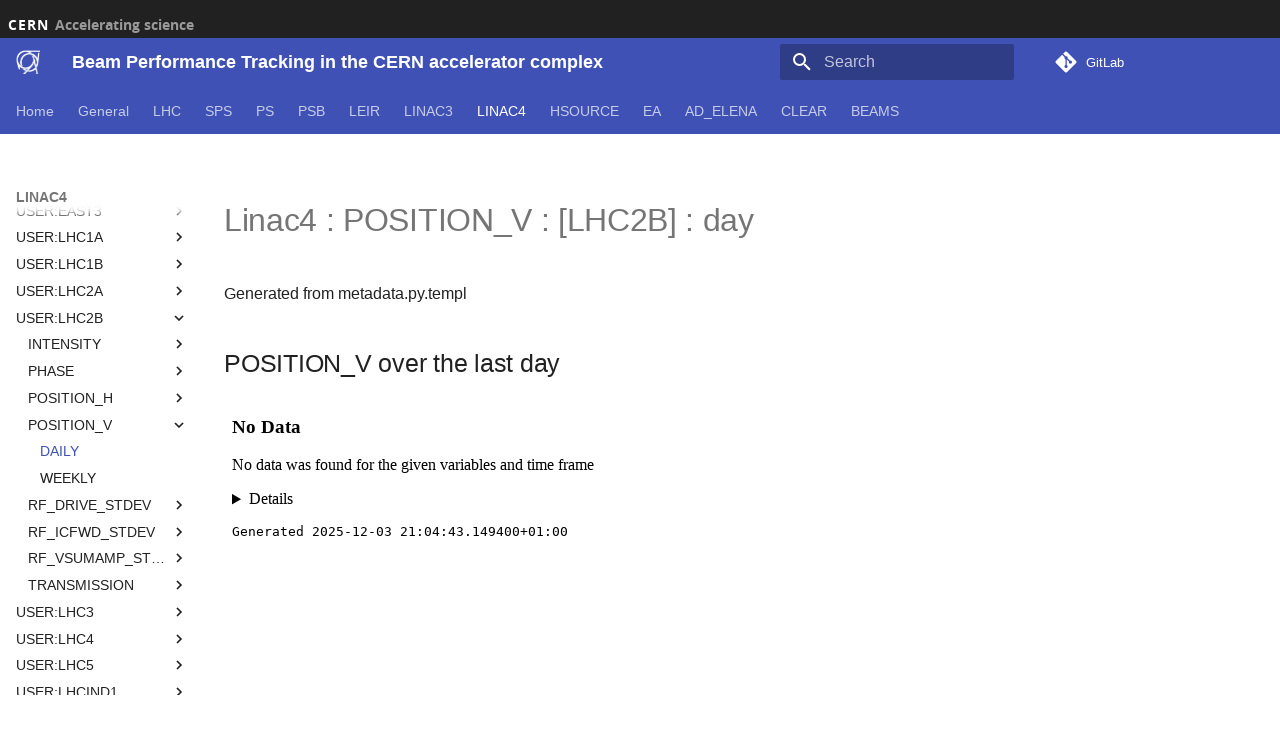

--- FILE ---
content_type: text/html; charset=utf-8
request_url: https://bpt.web.cern.ch/linac4/USER%3ALHC2B/POSITION_V/DAILY/
body_size: 896620
content:

<!doctype html>
<html lang="en" class="no-js">
  <head>
    
      <meta charset="utf-8">
      <meta name="viewport" content="width=device-width,initial-scale=1">
      
        <meta name="description" content="CERN Beam Performance Tracking">
      
      
        <meta name="author" content="acc-bpt-dev_please_remove_last_33_characters@cern.ch">
      
      
        <link rel="canonical" href="https://cern.ch/bpt/linac4/USER%3ALHC2B/POSITION_V/DAILY/">
      
      
        <link rel="prev" href="../../POSITION_H/WEEKLY/">
      
      
        <link rel="next" href="../WEEKLY/">
      
      
        
      
      
      <link rel="icon" href="../../../../assets/images/favicon.png">
      <meta name="generator" content="mkdocs-1.6.1, mkdocs-material-9.7.0">
    
    
      
        <title>CERN Beam Performance Tracking - Beam Performance Tracking in the CERN accelerator complex</title>
      
    
    
      <link rel="stylesheet" href="../../../../assets/stylesheets/main.618322db.min.css">
      
      


    
    
      
    
    
      
    
    
      <link rel="stylesheet" href="../../../../_stylesheets/extra.css">
    
    <script>__md_scope=new URL("../../../..",location),__md_hash=e=>[...e].reduce(((e,_)=>(e<<5)-e+_.charCodeAt(0)),0),__md_get=(e,_=localStorage,t=__md_scope)=>JSON.parse(_.getItem(t.pathname+"."+e)),__md_set=(e,_,t=localStorage,a=__md_scope)=>{try{t.setItem(a.pathname+"."+e,JSON.stringify(_))}catch(e){}}</script>
    
<!-- Piwik -->
    <script type="text/javascript">
        if(document.location.hostname == "bpt.web.cern.ch") {
            var pkBaseURL = (("https:" == document.location.protocol) ? "https://piwik.web.cern.ch/" : "http://piwik.web.cern.ch/");
            document.write(unescape("%3Cscript src='" + pkBaseURL + "piwik.js' type='text/javascript'%3E%3C/script%3E"));
        }
    </script>
    <script type="text/javascript">
        try {
            var piwikTracker = Piwik.getTracker(pkBaseURL + "piwik.php", 8176);
            piwikTracker.trackPageView();
            piwikTracker.enableLinkTracking();
        } catch (err) {
        }
    </script>
    <noscript><p><img src="http://piwik.web.cern.ch/piwik.php?idsite=8176" style="border:0" alt=""/></p></noscript>
    <!-- End Piwik Tracking Code -->

    
  </head>
  
  
    <body dir="ltr">
  
    
    <input class="md-toggle" data-md-toggle="drawer" type="checkbox" id="__drawer" autocomplete="off">
    <input class="md-toggle" data-md-toggle="search" type="checkbox" id="__search" autocomplete="off">
    <label class="md-overlay" for="__drawer"></label>
    <div data-md-component="skip">
      
    </div>
    <div data-md-component="announce">
      
        <aside class="md-banner">
          <div class="md-banner__inner md-grid md-typeset">
            
            
    <style>
        .toolbar a {
            color: #FFFFFF;
            font-size: 14px;
            font-weight: 400;
            letter-spacing: 0.08em;
            font-family: "opensans-bold";
            display: inline-block;
        }

        .toolbar span {
            color: rgb(153, 153, 153);
            font-size: 14px;
            font-weight: 400;
            font-family: "opensans-bold";
        }

        .toolbar h1 {
            float: left;
            font-size: 14px;
            font-weight: 400;
            line-height: 1;
            position: relative;
            left: -8px;
            padding: 6px 0;
            margin: 0;
        }

        .md-announce {
            height: 40px;
        }

        .md-announce__inner {
            padding: 0 1rem;
            padding-top: 6px;
            margin: auto;
        }
    </style>
    <div class="toolbar">
        <h1>
            <a href="//home.cern" title="CERN">
                <b>CERN</b>
                <span style="letter-spacing: normal"><b>Accelerating science</b></span>
            </a>
        </h1>
    </div>

          </div>
          
        </aside>
      
    </div>
    
    
      

<header class="md-header" data-md-component="header">
  <nav class="md-header__inner md-grid" aria-label="Header">
    <a href="../../../.." title="Beam Performance Tracking in the CERN accelerator complex" class="md-header__button md-logo" aria-label="Beam Performance Tracking in the CERN accelerator complex" data-md-component="logo">
      
  <img src="../../../../_images/CERN_icon.png" alt="logo">

    </a>
    <label class="md-header__button md-icon" for="__drawer">
      
      <svg xmlns="http://www.w3.org/2000/svg" viewBox="0 0 24 24"><path d="M3 6h18v2H3zm0 5h18v2H3zm0 5h18v2H3z"/></svg>
    </label>
    <div class="md-header__title" data-md-component="header-title">
      <div class="md-header__ellipsis">
        <div class="md-header__topic">
          <span class="md-ellipsis">
            Beam Performance Tracking in the CERN accelerator complex
          </span>
        </div>
        <div class="md-header__topic" data-md-component="header-topic">
          <span class="md-ellipsis">
            
              CERN Beam Performance Tracking
            
          </span>
        </div>
      </div>
    </div>
    
    
      <script>var palette=__md_get("__palette");if(palette&&palette.color){if("(prefers-color-scheme)"===palette.color.media){var media=matchMedia("(prefers-color-scheme: light)"),input=document.querySelector(media.matches?"[data-md-color-media='(prefers-color-scheme: light)']":"[data-md-color-media='(prefers-color-scheme: dark)']");palette.color.media=input.getAttribute("data-md-color-media"),palette.color.scheme=input.getAttribute("data-md-color-scheme"),palette.color.primary=input.getAttribute("data-md-color-primary"),palette.color.accent=input.getAttribute("data-md-color-accent")}for(var[key,value]of Object.entries(palette.color))document.body.setAttribute("data-md-color-"+key,value)}</script>
    
    
    
      
      
        <label class="md-header__button md-icon" for="__search">
          
          <svg xmlns="http://www.w3.org/2000/svg" viewBox="0 0 24 24"><path d="M9.5 3A6.5 6.5 0 0 1 16 9.5c0 1.61-.59 3.09-1.56 4.23l.27.27h.79l5 5-1.5 1.5-5-5v-.79l-.27-.27A6.52 6.52 0 0 1 9.5 16 6.5 6.5 0 0 1 3 9.5 6.5 6.5 0 0 1 9.5 3m0 2C7 5 5 7 5 9.5S7 14 9.5 14 14 12 14 9.5 12 5 9.5 5"/></svg>
        </label>
        <div class="md-search" data-md-component="search" role="dialog">
  <label class="md-search__overlay" for="__search"></label>
  <div class="md-search__inner" role="search">
    <form class="md-search__form" name="search">
      <input type="text" class="md-search__input" name="query" aria-label="Search" placeholder="Search" autocapitalize="off" autocorrect="off" autocomplete="off" spellcheck="false" data-md-component="search-query" required>
      <label class="md-search__icon md-icon" for="__search">
        
        <svg xmlns="http://www.w3.org/2000/svg" viewBox="0 0 24 24"><path d="M9.5 3A6.5 6.5 0 0 1 16 9.5c0 1.61-.59 3.09-1.56 4.23l.27.27h.79l5 5-1.5 1.5-5-5v-.79l-.27-.27A6.52 6.52 0 0 1 9.5 16 6.5 6.5 0 0 1 3 9.5 6.5 6.5 0 0 1 9.5 3m0 2C7 5 5 7 5 9.5S7 14 9.5 14 14 12 14 9.5 12 5 9.5 5"/></svg>
        
        <svg xmlns="http://www.w3.org/2000/svg" viewBox="0 0 24 24"><path d="M20 11v2H8l5.5 5.5-1.42 1.42L4.16 12l7.92-7.92L13.5 5.5 8 11z"/></svg>
      </label>
      <nav class="md-search__options" aria-label="Search">
        
        <button type="reset" class="md-search__icon md-icon" title="Clear" aria-label="Clear" tabindex="-1">
          
          <svg xmlns="http://www.w3.org/2000/svg" viewBox="0 0 24 24"><path d="M19 6.41 17.59 5 12 10.59 6.41 5 5 6.41 10.59 12 5 17.59 6.41 19 12 13.41 17.59 19 19 17.59 13.41 12z"/></svg>
        </button>
      </nav>
      
    </form>
    <div class="md-search__output">
      <div class="md-search__scrollwrap" tabindex="0" data-md-scrollfix>
        <div class="md-search-result" data-md-component="search-result">
          <div class="md-search-result__meta">
            Initializing search
          </div>
          <ol class="md-search-result__list" role="presentation"></ol>
        </div>
      </div>
    </div>
  </div>
</div>
      
    
    
      <div class="md-header__source">
        <a href="https://gitlab.cern.ch/acc-co/acc-bpt" title="Go to repository" class="md-source" data-md-component="source">
  <div class="md-source__icon md-icon">
    
    <svg xmlns="http://www.w3.org/2000/svg" viewBox="0 0 448 512"><!--! Font Awesome Free 7.1.0 by @fontawesome - https://fontawesome.com License - https://fontawesome.com/license/free (Icons: CC BY 4.0, Fonts: SIL OFL 1.1, Code: MIT License) Copyright 2025 Fonticons, Inc.--><path d="M439.6 236.1 244 40.5c-5.4-5.5-12.8-8.5-20.4-8.5s-15 3-20.4 8.4L162.5 81l51.5 51.5c27.1-9.1 52.7 16.8 43.4 43.7l49.7 49.7c34.2-11.8 61.2 31 35.5 56.7-26.5 26.5-70.2-2.9-56-37.3L240.3 199v121.9c25.3 12.5 22.3 41.8 9.1 55-6.4 6.4-15.2 10.1-24.3 10.1s-17.8-3.6-24.3-10.1c-17.6-17.6-11.1-46.9 11.2-56v-123c-20.8-8.5-24.6-30.7-18.6-45L142.6 101 8.5 235.1C3 240.6 0 247.9 0 255.5s3 15 8.5 20.4l195.6 195.7c5.4 5.4 12.7 8.4 20.4 8.4s15-3 20.4-8.4l194.7-194.7c5.4-5.4 8.4-12.8 8.4-20.4s-3-15-8.4-20.4"/></svg>
  </div>
  <div class="md-source__repository">
    GitLab
  </div>
</a>
      </div>
    
  </nav>
  
</header>
    
    <div class="md-container" data-md-component="container">
      
      
        
          
            
<nav class="md-tabs" aria-label="Tabs" data-md-component="tabs">
  <div class="md-grid">
    <ul class="md-tabs__list">
      
        
  
  
  
  
    <li class="md-tabs__item">
      <a href="../../../.." class="md-tabs__link">
        
  
  
    
  
  Home

      </a>
    </li>
  

      
        
  
  
  
  
    
    
      <li class="md-tabs__item">
        <a href="../../../../general/" class="md-tabs__link">
          
  
  
  General

        </a>
      </li>
    
  

      
        
  
  
  
  
    
    
      <li class="md-tabs__item">
        <a href="../../../../lhc/" class="md-tabs__link">
          
  
  
  LHC

        </a>
      </li>
    
  

      
        
  
  
  
  
    
    
      <li class="md-tabs__item">
        <a href="../../../../sps/" class="md-tabs__link">
          
  
  
  SPS

        </a>
      </li>
    
  

      
        
  
  
  
  
    
    
      <li class="md-tabs__item">
        <a href="../../../../ps/" class="md-tabs__link">
          
  
  
  PS

        </a>
      </li>
    
  

      
        
  
  
  
  
    
    
      <li class="md-tabs__item">
        <a href="../../../../psb/" class="md-tabs__link">
          
  
  
  PSB

        </a>
      </li>
    
  

      
        
  
  
  
  
    
    
      <li class="md-tabs__item">
        <a href="../../../../leir/" class="md-tabs__link">
          
  
  
  LEIR

        </a>
      </li>
    
  

      
        
  
  
  
  
    
    
      <li class="md-tabs__item">
        <a href="../../../../linac3/" class="md-tabs__link">
          
  
  
  LINAC3

        </a>
      </li>
    
  

      
        
  
  
  
    
  
  
    
    
      <li class="md-tabs__item md-tabs__item--active">
        <a href="../../../" class="md-tabs__link">
          
  
  
  LINAC4

        </a>
      </li>
    
  

      
        
  
  
  
  
    
    
      <li class="md-tabs__item">
        <a href="../../../../Hsource/" class="md-tabs__link">
          
  
  
  HSOURCE

        </a>
      </li>
    
  

      
        
  
  
  
  
    
    
      <li class="md-tabs__item">
        <a href="../../../../ea/" class="md-tabs__link">
          
  
  
  EA

        </a>
      </li>
    
  

      
        
  
  
  
  
    
    
      <li class="md-tabs__item">
        <a href="../../../../ad_elena/" class="md-tabs__link">
          
  
  
  AD_ELENA

        </a>
      </li>
    
  

      
        
  
  
  
  
    
    
      <li class="md-tabs__item">
        <a href="../../../../clear/" class="md-tabs__link">
          
  
  
  CLEAR

        </a>
      </li>
    
  

      
        
  
  
  
  
    
    
      <li class="md-tabs__item">
        <a href="../../../../beams/" class="md-tabs__link">
          
  
  
  BEAMS

        </a>
      </li>
    
  

      
    </ul>
  </div>
</nav>
          
        
      
      <main class="md-main" data-md-component="main">
        <div class="md-main__inner md-grid">
          
            
              
              <div class="md-sidebar md-sidebar--primary" data-md-component="sidebar" data-md-type="navigation" >
                <div class="md-sidebar__scrollwrap">
                  <div class="md-sidebar__inner">
                    


  


<nav class="md-nav md-nav--primary md-nav--lifted" aria-label="Navigation" data-md-level="0">
  <label class="md-nav__title" for="__drawer">
    <a href="../../../.." title="Beam Performance Tracking in the CERN accelerator complex" class="md-nav__button md-logo" aria-label="Beam Performance Tracking in the CERN accelerator complex" data-md-component="logo">
      
  <img src="../../../../_images/CERN_icon.png" alt="logo">

    </a>
    Beam Performance Tracking in the CERN accelerator complex
  </label>
  
    <div class="md-nav__source">
      <a href="https://gitlab.cern.ch/acc-co/acc-bpt" title="Go to repository" class="md-source" data-md-component="source">
  <div class="md-source__icon md-icon">
    
    <svg xmlns="http://www.w3.org/2000/svg" viewBox="0 0 448 512"><!--! Font Awesome Free 7.1.0 by @fontawesome - https://fontawesome.com License - https://fontawesome.com/license/free (Icons: CC BY 4.0, Fonts: SIL OFL 1.1, Code: MIT License) Copyright 2025 Fonticons, Inc.--><path d="M439.6 236.1 244 40.5c-5.4-5.5-12.8-8.5-20.4-8.5s-15 3-20.4 8.4L162.5 81l51.5 51.5c27.1-9.1 52.7 16.8 43.4 43.7l49.7 49.7c34.2-11.8 61.2 31 35.5 56.7-26.5 26.5-70.2-2.9-56-37.3L240.3 199v121.9c25.3 12.5 22.3 41.8 9.1 55-6.4 6.4-15.2 10.1-24.3 10.1s-17.8-3.6-24.3-10.1c-17.6-17.6-11.1-46.9 11.2-56v-123c-20.8-8.5-24.6-30.7-18.6-45L142.6 101 8.5 235.1C3 240.6 0 247.9 0 255.5s3 15 8.5 20.4l195.6 195.7c5.4 5.4 12.7 8.4 20.4 8.4s15-3 20.4-8.4l194.7-194.7c5.4-5.4 8.4-12.8 8.4-20.4s-3-15-8.4-20.4"/></svg>
  </div>
  <div class="md-source__repository">
    GitLab
  </div>
</a>
    </div>
  
  <ul class="md-nav__list" data-md-scrollfix>
    
      
      
  
  
  
  
    <li class="md-nav__item">
      <a href="../../../.." class="md-nav__link">
        
  
  
  <span class="md-ellipsis">
    
  
    Home
  

    
  </span>
  
  

      </a>
    </li>
  

    
      
      
  
  
  
  
    
    
    
    
      
      
    
    
    <li class="md-nav__item md-nav__item--nested">
      
        
        
        <input class="md-nav__toggle md-toggle " type="checkbox" id="__nav_2" >
        
          
          <label class="md-nav__link" for="__nav_2" id="__nav_2_label" tabindex="0">
            
  
  
  <span class="md-ellipsis">
    
  
    General
  

    
  </span>
  
  

            <span class="md-nav__icon md-icon"></span>
          </label>
        
        <nav class="md-nav" data-md-level="1" aria-labelledby="__nav_2_label" aria-expanded="false">
          <label class="md-nav__title" for="__nav_2">
            <span class="md-nav__icon md-icon"></span>
            
  
    General
  

          </label>
          <ul class="md-nav__list" data-md-scrollfix>
            
              
                
  
  
  
  
    <li class="md-nav__item">
      <a href="../../../../general/" class="md-nav__link">
        
  
  
  <span class="md-ellipsis">
    
  
    Structure
  

    
  </span>
  
  

      </a>
    </li>
  

              
            
          </ul>
        </nav>
      
    </li>
  

    
      
      
  
  
  
  
    
    
    
    
      
      
    
    
    <li class="md-nav__item md-nav__item--nested">
      
        
        
        <input class="md-nav__toggle md-toggle " type="checkbox" id="__nav_3" >
        
          
          <label class="md-nav__link" for="__nav_3" id="__nav_3_label" tabindex="0">
            
  
  
  <span class="md-ellipsis">
    
  
    LHC
  

    
  </span>
  
  

            <span class="md-nav__icon md-icon"></span>
          </label>
        
        <nav class="md-nav" data-md-level="1" aria-labelledby="__nav_3_label" aria-expanded="false">
          <label class="md-nav__title" for="__nav_3">
            <span class="md-nav__icon md-icon"></span>
            
  
    LHC
  

          </label>
          <ul class="md-nav__list" data-md-scrollfix>
            
              
                
  
  
  
  
    <li class="md-nav__item">
      <a href="../../../../lhc/" class="md-nav__link">
        
  
  
  <span class="md-ellipsis">
    
  
    Overview
  

    
  </span>
  
  

      </a>
    </li>
  

              
            
              
                
  
  
  
  
    
    
    
    
      
      
    
    
    <li class="md-nav__item md-nav__item--nested">
      
        
        
        <input class="md-nav__toggle md-toggle " type="checkbox" id="__nav_3_2" >
        
          
          <label class="md-nav__link" for="__nav_3_2" id="__nav_3_2_label" tabindex="0">
            
  
  
  <span class="md-ellipsis">
    
  
    DASHBOARD
  

    
  </span>
  
  

            <span class="md-nav__icon md-icon"></span>
          </label>
        
        <nav class="md-nav" data-md-level="2" aria-labelledby="__nav_3_2_label" aria-expanded="false">
          <label class="md-nav__title" for="__nav_3_2">
            <span class="md-nav__icon md-icon"></span>
            
  
    DASHBOARD
  

          </label>
          <ul class="md-nav__list" data-md-scrollfix>
            
              
                
  
  
  
  
    <li class="md-nav__item">
      <a href="../../../../lhc/dashboard/24h/" class="md-nav__link">
        
  
  
  <span class="md-ellipsis">
    
  
    24H
  

    
  </span>
  
  

      </a>
    </li>
  

              
            
              
                
  
  
  
  
    <li class="md-nav__item">
      <a href="../../../../lhc/dashboard/48h/" class="md-nav__link">
        
  
  
  <span class="md-ellipsis">
    
  
    48H
  

    
  </span>
  
  

      </a>
    </li>
  

              
            
              
                
  
  
  
  
    <li class="md-nav__item">
      <a href="../../../../lhc/dashboard/96h/" class="md-nav__link">
        
  
  
  <span class="md-ellipsis">
    
  
    96H
  

    
  </span>
  
  

      </a>
    </li>
  

              
            
              
                
  
  
  
  
    <li class="md-nav__item">
      <a href="../../../../lhc/dashboard/week/" class="md-nav__link">
        
  
  
  <span class="md-ellipsis">
    
  
    WEEK
  

    
  </span>
  
  

      </a>
    </li>
  

              
            
              
                
  
  
  
  
    <li class="md-nav__item">
      <a href="../../../../lhc/dashboard/week_before/" class="md-nav__link">
        
  
  
  <span class="md-ellipsis">
    
  
    WEEK_BEFORE
  

    
  </span>
  
  

      </a>
    </li>
  

              
            
          </ul>
        </nav>
      
    </li>
  

              
            
              
                
  
  
  
  
    
    
    
    
      
      
    
    
    <li class="md-nav__item md-nav__item--nested">
      
        
        
        <input class="md-nav__toggle md-toggle " type="checkbox" id="__nav_3_3" >
        
          
          <label class="md-nav__link" for="__nav_3_3" id="__nav_3_3_label" tabindex="0">
            
  
  
  <span class="md-ellipsis">
    
  
    STATISTICS
  

    
  </span>
  
  

            <span class="md-nav__icon md-icon"></span>
          </label>
        
        <nav class="md-nav" data-md-level="2" aria-labelledby="__nav_3_3_label" aria-expanded="false">
          <label class="md-nav__title" for="__nav_3_3">
            <span class="md-nav__icon md-icon"></span>
            
  
    STATISTICS
  

          </label>
          <ul class="md-nav__list" data-md-scrollfix>
            
              
                
  
  
  
  
    <li class="md-nav__item">
      <a href="../../../../lhc/statistics/2016/" class="md-nav__link">
        
  
  
  <span class="md-ellipsis">
    
  
    2016
  

    
  </span>
  
  

      </a>
    </li>
  

              
            
              
                
  
  
  
  
    <li class="md-nav__item">
      <a href="../../../../lhc/statistics/2017/" class="md-nav__link">
        
  
  
  <span class="md-ellipsis">
    
  
    2017
  

    
  </span>
  
  

      </a>
    </li>
  

              
            
              
                
  
  
  
  
    <li class="md-nav__item">
      <a href="../../../../lhc/statistics/2018/" class="md-nav__link">
        
  
  
  <span class="md-ellipsis">
    
  
    2018
  

    
  </span>
  
  

      </a>
    </li>
  

              
            
              
                
  
  
  
  
    <li class="md-nav__item">
      <a href="../../../../lhc/statistics/2021/" class="md-nav__link">
        
  
  
  <span class="md-ellipsis">
    
  
    2021
  

    
  </span>
  
  

      </a>
    </li>
  

              
            
              
                
  
  
  
  
    <li class="md-nav__item">
      <a href="../../../../lhc/statistics/2022/" class="md-nav__link">
        
  
  
  <span class="md-ellipsis">
    
  
    2022
  

    
  </span>
  
  

      </a>
    </li>
  

              
            
              
                
  
  
  
  
    <li class="md-nav__item">
      <a href="../../../../lhc/statistics/2023/" class="md-nav__link">
        
  
  
  <span class="md-ellipsis">
    
  
    2023
  

    
  </span>
  
  

      </a>
    </li>
  

              
            
              
                
  
  
  
  
    <li class="md-nav__item">
      <a href="../../../../lhc/statistics/2024/" class="md-nav__link">
        
  
  
  <span class="md-ellipsis">
    
  
    2024
  

    
  </span>
  
  

      </a>
    </li>
  

              
            
              
                
  
  
  
  
    <li class="md-nav__item">
      <a href="../../../../lhc/statistics/2025/" class="md-nav__link">
        
  
  
  <span class="md-ellipsis">
    
  
    2025
  

    
  </span>
  
  

      </a>
    </li>
  

              
            
          </ul>
        </nav>
      
    </li>
  

              
            
              
                
  
  
  
  
    
    
    
    
      
      
    
    
    <li class="md-nav__item md-nav__item--nested">
      
        
        
        <input class="md-nav__toggle md-toggle " type="checkbox" id="__nav_3_4" >
        
          
          <label class="md-nav__link" for="__nav_3_4" id="__nav_3_4_label" tabindex="0">
            
  
  
  <span class="md-ellipsis">
    
  
    SUPERTABLE
  

    
  </span>
  
  

            <span class="md-nav__icon md-icon"></span>
          </label>
        
        <nav class="md-nav" data-md-level="2" aria-labelledby="__nav_3_4_label" aria-expanded="false">
          <label class="md-nav__title" for="__nav_3_4">
            <span class="md-nav__icon md-icon"></span>
            
  
    SUPERTABLE
  

          </label>
          <ul class="md-nav__list" data-md-scrollfix>
            
              
                
  
  
  
  
    <li class="md-nav__item">
      <a href="../../../../lhc/supertable/2016/" class="md-nav__link">
        
  
  
  <span class="md-ellipsis">
    
  
    2016
  

    
  </span>
  
  

      </a>
    </li>
  

              
            
              
                
  
  
  
  
    <li class="md-nav__item">
      <a href="../../../../lhc/supertable/2017/" class="md-nav__link">
        
  
  
  <span class="md-ellipsis">
    
  
    2017
  

    
  </span>
  
  

      </a>
    </li>
  

              
            
              
                
  
  
  
  
    <li class="md-nav__item">
      <a href="../../../../lhc/supertable/2018/" class="md-nav__link">
        
  
  
  <span class="md-ellipsis">
    
  
    2018
  

    
  </span>
  
  

      </a>
    </li>
  

              
            
              
                
  
  
  
  
    <li class="md-nav__item">
      <a href="../../../../lhc/supertable/2021/" class="md-nav__link">
        
  
  
  <span class="md-ellipsis">
    
  
    2021
  

    
  </span>
  
  

      </a>
    </li>
  

              
            
              
                
  
  
  
  
    <li class="md-nav__item">
      <a href="../../../../lhc/supertable/2022/" class="md-nav__link">
        
  
  
  <span class="md-ellipsis">
    
  
    2022
  

    
  </span>
  
  

      </a>
    </li>
  

              
            
              
                
  
  
  
  
    <li class="md-nav__item">
      <a href="../../../../lhc/supertable/2023/" class="md-nav__link">
        
  
  
  <span class="md-ellipsis">
    
  
    2023
  

    
  </span>
  
  

      </a>
    </li>
  

              
            
              
                
  
  
  
  
    <li class="md-nav__item">
      <a href="../../../../lhc/supertable/2024/" class="md-nav__link">
        
  
  
  <span class="md-ellipsis">
    
  
    2024
  

    
  </span>
  
  

      </a>
    </li>
  

              
            
              
                
  
  
  
  
    <li class="md-nav__item">
      <a href="../../../../lhc/supertable/2025/" class="md-nav__link">
        
  
  
  <span class="md-ellipsis">
    
  
    2025
  

    
  </span>
  
  

      </a>
    </li>
  

              
            
          </ul>
        </nav>
      
    </li>
  

              
            
          </ul>
        </nav>
      
    </li>
  

    
      
      
  
  
  
  
    
    
    
    
      
      
    
    
    <li class="md-nav__item md-nav__item--nested">
      
        
        
        <input class="md-nav__toggle md-toggle " type="checkbox" id="__nav_4" >
        
          
          <label class="md-nav__link" for="__nav_4" id="__nav_4_label" tabindex="0">
            
  
  
  <span class="md-ellipsis">
    
  
    SPS
  

    
  </span>
  
  

            <span class="md-nav__icon md-icon"></span>
          </label>
        
        <nav class="md-nav" data-md-level="1" aria-labelledby="__nav_4_label" aria-expanded="false">
          <label class="md-nav__title" for="__nav_4">
            <span class="md-nav__icon md-icon"></span>
            
  
    SPS
  

          </label>
          <ul class="md-nav__list" data-md-scrollfix>
            
              
                
  
  
  
  
    <li class="md-nav__item">
      <a href="../../../../sps/" class="md-nav__link">
        
  
  
  <span class="md-ellipsis">
    
  
    Overview
  

    
  </span>
  
  

      </a>
    </li>
  

              
            
              
                
  
  
  
  
    
    
    
    
      
      
    
    
    <li class="md-nav__item md-nav__item--nested">
      
        
        
        <input class="md-nav__toggle md-toggle " type="checkbox" id="__nav_4_2" >
        
          
          <label class="md-nav__link" for="__nav_4_2" id="__nav_4_2_label" tabindex="0">
            
  
  
  <span class="md-ellipsis">
    
  
    AWAKE
  

    
  </span>
  
  

            <span class="md-nav__icon md-icon"></span>
          </label>
        
        <nav class="md-nav" data-md-level="2" aria-labelledby="__nav_4_2_label" aria-expanded="false">
          <label class="md-nav__title" for="__nav_4_2">
            <span class="md-nav__icon md-icon"></span>
            
  
    AWAKE
  

          </label>
          <ul class="md-nav__list" data-md-scrollfix>
            
              
                
  
  
  
  
    <li class="md-nav__item">
      <a href="../../../../sps/awake/" class="md-nav__link">
        
  
  
  <span class="md-ellipsis">
    
  
    Overview
  

    
  </span>
  
  

      </a>
    </li>
  

              
            
              
                
  
  
  
  
    <li class="md-nav__item">
      <a href="../../../../sps/awake/2021/" class="md-nav__link">
        
  
  
  <span class="md-ellipsis">
    
  
    2021
  

    
  </span>
  
  

      </a>
    </li>
  

              
            
              
                
  
  
  
  
    <li class="md-nav__item">
      <a href="../../../../sps/awake/2022/" class="md-nav__link">
        
  
  
  <span class="md-ellipsis">
    
  
    2022
  

    
  </span>
  
  

      </a>
    </li>
  

              
            
              
                
  
  
  
  
    <li class="md-nav__item">
      <a href="../../../../sps/awake/2023/" class="md-nav__link">
        
  
  
  <span class="md-ellipsis">
    
  
    2023
  

    
  </span>
  
  

      </a>
    </li>
  

              
            
              
                
  
  
  
  
    <li class="md-nav__item">
      <a href="../../../../sps/awake/2024/" class="md-nav__link">
        
  
  
  <span class="md-ellipsis">
    
  
    2024
  

    
  </span>
  
  

      </a>
    </li>
  

              
            
              
                
  
  
  
  
    <li class="md-nav__item">
      <a href="../../../../sps/awake/2025/" class="md-nav__link">
        
  
  
  <span class="md-ellipsis">
    
  
    2025
  

    
  </span>
  
  

      </a>
    </li>
  

              
            
          </ul>
        </nav>
      
    </li>
  

              
            
              
                
  
  
  
  
    
    
    
    
      
      
    
    
    <li class="md-nav__item md-nav__item--nested">
      
        
        
        <input class="md-nav__toggle md-toggle " type="checkbox" id="__nav_4_3" >
        
          
          <label class="md-nav__link" for="__nav_4_3" id="__nav_4_3_label" tabindex="0">
            
  
  
  <span class="md-ellipsis">
    
  
    GENERAL
  

    
  </span>
  
  

            <span class="md-nav__icon md-icon"></span>
          </label>
        
        <nav class="md-nav" data-md-level="2" aria-labelledby="__nav_4_3_label" aria-expanded="false">
          <label class="md-nav__title" for="__nav_4_3">
            <span class="md-nav__icon md-icon"></span>
            
  
    GENERAL
  

          </label>
          <ul class="md-nav__list" data-md-scrollfix>
            
              
                
  
  
  
  
    <li class="md-nav__item">
      <a href="../../../../sps/general/2021/" class="md-nav__link">
        
  
  
  <span class="md-ellipsis">
    
  
    2021
  

    
  </span>
  
  

      </a>
    </li>
  

              
            
              
                
  
  
  
  
    <li class="md-nav__item">
      <a href="../../../../sps/general/2022/" class="md-nav__link">
        
  
  
  <span class="md-ellipsis">
    
  
    2022
  

    
  </span>
  
  

      </a>
    </li>
  

              
            
              
                
  
  
  
  
    <li class="md-nav__item">
      <a href="../../../../sps/general/2023/" class="md-nav__link">
        
  
  
  <span class="md-ellipsis">
    
  
    2023
  

    
  </span>
  
  

      </a>
    </li>
  

              
            
              
                
  
  
  
  
    <li class="md-nav__item">
      <a href="../../../../sps/general/2024/" class="md-nav__link">
        
  
  
  <span class="md-ellipsis">
    
  
    2024
  

    
  </span>
  
  

      </a>
    </li>
  

              
            
              
                
  
  
  
  
    <li class="md-nav__item">
      <a href="../../../../sps/general/2025/" class="md-nav__link">
        
  
  
  <span class="md-ellipsis">
    
  
    2025
  

    
  </span>
  
  

      </a>
    </li>
  

              
            
          </ul>
        </nav>
      
    </li>
  

              
            
              
                
  
  
  
  
    
    
    
    
      
      
    
    
    <li class="md-nav__item md-nav__item--nested">
      
        
        
        <input class="md-nav__toggle md-toggle " type="checkbox" id="__nav_4_4" >
        
          
          <label class="md-nav__link" for="__nav_4_4" id="__nav_4_4_label" tabindex="0">
            
  
  
  <span class="md-ellipsis">
    
  
    LHC
  

    
  </span>
  
  

            <span class="md-nav__icon md-icon"></span>
          </label>
        
        <nav class="md-nav" data-md-level="2" aria-labelledby="__nav_4_4_label" aria-expanded="false">
          <label class="md-nav__title" for="__nav_4_4">
            <span class="md-nav__icon md-icon"></span>
            
  
    LHC
  

          </label>
          <ul class="md-nav__list" data-md-scrollfix>
            
              
                
  
  
  
  
    <li class="md-nav__item">
      <a href="../../../../sps/lhc/2022/" class="md-nav__link">
        
  
  
  <span class="md-ellipsis">
    
  
    2022
  

    
  </span>
  
  

      </a>
    </li>
  

              
            
              
                
  
  
  
  
    <li class="md-nav__item">
      <a href="../../../../sps/lhc/2023/" class="md-nav__link">
        
  
  
  <span class="md-ellipsis">
    
  
    2023
  

    
  </span>
  
  

      </a>
    </li>
  

              
            
              
                
  
  
  
  
    <li class="md-nav__item">
      <a href="../../../../sps/lhc/2024/" class="md-nav__link">
        
  
  
  <span class="md-ellipsis">
    
  
    2024
  

    
  </span>
  
  

      </a>
    </li>
  

              
            
              
                
  
  
  
  
    <li class="md-nav__item">
      <a href="../../../../sps/lhc/2025/" class="md-nav__link">
        
  
  
  <span class="md-ellipsis">
    
  
    2025
  

    
  </span>
  
  

      </a>
    </li>
  

              
            
          </ul>
        </nav>
      
    </li>
  

              
            
              
                
  
  
  
  
    
    
    
    
      
      
    
    
    <li class="md-nav__item md-nav__item--nested">
      
        
        
        <input class="md-nav__toggle md-toggle " type="checkbox" id="__nav_4_5" >
        
          
          <label class="md-nav__link" for="__nav_4_5" id="__nav_4_5_label" tabindex="0">
            
  
  
  <span class="md-ellipsis">
    
  
    LIUMD
  

    
  </span>
  
  

            <span class="md-nav__icon md-icon"></span>
          </label>
        
        <nav class="md-nav" data-md-level="2" aria-labelledby="__nav_4_5_label" aria-expanded="false">
          <label class="md-nav__title" for="__nav_4_5">
            <span class="md-nav__icon md-icon"></span>
            
  
    LIUMD
  

          </label>
          <ul class="md-nav__list" data-md-scrollfix>
            
              
                
  
  
  
  
    <li class="md-nav__item">
      <a href="../../../../sps/liumd/2023/" class="md-nav__link">
        
  
  
  <span class="md-ellipsis">
    
  
    2023
  

    
  </span>
  
  

      </a>
    </li>
  

              
            
              
                
  
  
  
  
    <li class="md-nav__item">
      <a href="../../../../sps/liumd/2024/" class="md-nav__link">
        
  
  
  <span class="md-ellipsis">
    
  
    2024
  

    
  </span>
  
  

      </a>
    </li>
  

              
            
              
                
  
  
  
  
    <li class="md-nav__item">
      <a href="../../../../sps/liumd/2025/" class="md-nav__link">
        
  
  
  <span class="md-ellipsis">
    
  
    2025
  

    
  </span>
  
  

      </a>
    </li>
  

              
            
          </ul>
        </nav>
      
    </li>
  

              
            
              
                
  
  
  
  
    
    
    
    
      
      
    
    
    <li class="md-nav__item md-nav__item--nested">
      
        
        
        <input class="md-nav__toggle md-toggle " type="checkbox" id="__nav_4_6" >
        
          
          <label class="md-nav__link" for="__nav_4_6" id="__nav_4_6_label" tabindex="0">
            
  
  
  <span class="md-ellipsis">
    
  
    SFTPRO
  

    
  </span>
  
  

            <span class="md-nav__icon md-icon"></span>
          </label>
        
        <nav class="md-nav" data-md-level="2" aria-labelledby="__nav_4_6_label" aria-expanded="false">
          <label class="md-nav__title" for="__nav_4_6">
            <span class="md-nav__icon md-icon"></span>
            
  
    SFTPRO
  

          </label>
          <ul class="md-nav__list" data-md-scrollfix>
            
              
                
  
  
  
  
    <li class="md-nav__item">
      <a href="../../../../sps/sftpro/2021/" class="md-nav__link">
        
  
  
  <span class="md-ellipsis">
    
  
    2021
  

    
  </span>
  
  

      </a>
    </li>
  

              
            
              
                
  
  
  
  
    <li class="md-nav__item">
      <a href="../../../../sps/sftpro/2022/" class="md-nav__link">
        
  
  
  <span class="md-ellipsis">
    
  
    2022
  

    
  </span>
  
  

      </a>
    </li>
  

              
            
              
                
  
  
  
  
    <li class="md-nav__item">
      <a href="../../../../sps/sftpro/2023/" class="md-nav__link">
        
  
  
  <span class="md-ellipsis">
    
  
    2023
  

    
  </span>
  
  

      </a>
    </li>
  

              
            
              
                
  
  
  
  
    <li class="md-nav__item">
      <a href="../../../../sps/sftpro/2024/" class="md-nav__link">
        
  
  
  <span class="md-ellipsis">
    
  
    2024
  

    
  </span>
  
  

      </a>
    </li>
  

              
            
              
                
  
  
  
  
    <li class="md-nav__item">
      <a href="../../../../sps/sftpro/2025/" class="md-nav__link">
        
  
  
  <span class="md-ellipsis">
    
  
    2025
  

    
  </span>
  
  

      </a>
    </li>
  

              
            
          </ul>
        </nav>
      
    </li>
  

              
            
          </ul>
        </nav>
      
    </li>
  

    
      
      
  
  
  
  
    
    
    
    
      
      
    
    
    <li class="md-nav__item md-nav__item--nested">
      
        
        
        <input class="md-nav__toggle md-toggle " type="checkbox" id="__nav_5" >
        
          
          <label class="md-nav__link" for="__nav_5" id="__nav_5_label" tabindex="0">
            
  
  
  <span class="md-ellipsis">
    
  
    PS
  

    
  </span>
  
  

            <span class="md-nav__icon md-icon"></span>
          </label>
        
        <nav class="md-nav" data-md-level="1" aria-labelledby="__nav_5_label" aria-expanded="false">
          <label class="md-nav__title" for="__nav_5">
            <span class="md-nav__icon md-icon"></span>
            
  
    PS
  

          </label>
          <ul class="md-nav__list" data-md-scrollfix>
            
              
                
  
  
  
  
    <li class="md-nav__item">
      <a href="../../../../ps/" class="md-nav__link">
        
  
  
  <span class="md-ellipsis">
    
  
    Overview
  

    
  </span>
  
  

      </a>
    </li>
  

              
            
              
                
  
  
  
  
    
    
    
    
      
      
    
    
    <li class="md-nav__item md-nav__item--nested">
      
        
        
        <input class="md-nav__toggle md-toggle " type="checkbox" id="__nav_5_2" >
        
          
          <label class="md-nav__link" for="__nav_5_2" id="__nav_5_2_label" tabindex="0">
            
  
  
  <span class="md-ellipsis">
    
  
    AD
  

    
  </span>
  
  

            <span class="md-nav__icon md-icon"></span>
          </label>
        
        <nav class="md-nav" data-md-level="2" aria-labelledby="__nav_5_2_label" aria-expanded="false">
          <label class="md-nav__title" for="__nav_5_2">
            <span class="md-nav__icon md-icon"></span>
            
  
    AD
  

          </label>
          <ul class="md-nav__list" data-md-scrollfix>
            
              
                
  
  
  
  
    <li class="md-nav__item">
      <a href="../../../../ps/AD/2018/" class="md-nav__link">
        
  
  
  <span class="md-ellipsis">
    
  
    2018
  

    
  </span>
  
  

      </a>
    </li>
  

              
            
              
                
  
  
  
  
    <li class="md-nav__item">
      <a href="../../../../ps/AD/2021/" class="md-nav__link">
        
  
  
  <span class="md-ellipsis">
    
  
    2021
  

    
  </span>
  
  

      </a>
    </li>
  

              
            
              
                
  
  
  
  
    <li class="md-nav__item">
      <a href="../../../../ps/AD/2022/" class="md-nav__link">
        
  
  
  <span class="md-ellipsis">
    
  
    2022
  

    
  </span>
  
  

      </a>
    </li>
  

              
            
              
                
  
  
  
  
    <li class="md-nav__item">
      <a href="../../../../ps/AD/2023/" class="md-nav__link">
        
  
  
  <span class="md-ellipsis">
    
  
    2023
  

    
  </span>
  
  

      </a>
    </li>
  

              
            
              
                
  
  
  
  
    <li class="md-nav__item">
      <a href="../../../../ps/AD/2024/" class="md-nav__link">
        
  
  
  <span class="md-ellipsis">
    
  
    2024
  

    
  </span>
  
  

      </a>
    </li>
  

              
            
              
                
  
  
  
  
    <li class="md-nav__item">
      <a href="../../../../ps/AD/2025/" class="md-nav__link">
        
  
  
  <span class="md-ellipsis">
    
  
    2025
  

    
  </span>
  
  

      </a>
    </li>
  

              
            
          </ul>
        </nav>
      
    </li>
  

              
            
              
                
  
  
  
  
    
    
    
    
      
      
    
    
    <li class="md-nav__item md-nav__item--nested">
      
        
        
        <input class="md-nav__toggle md-toggle " type="checkbox" id="__nav_5_3" >
        
          
          <label class="md-nav__link" for="__nav_5_3" id="__nav_5_3_label" tabindex="0">
            
  
  
  <span class="md-ellipsis">
    
  
    EAST
  

    
  </span>
  
  

            <span class="md-nav__icon md-icon"></span>
          </label>
        
        <nav class="md-nav" data-md-level="2" aria-labelledby="__nav_5_3_label" aria-expanded="false">
          <label class="md-nav__title" for="__nav_5_3">
            <span class="md-nav__icon md-icon"></span>
            
  
    EAST
  

          </label>
          <ul class="md-nav__list" data-md-scrollfix>
            
              
                
  
  
  
  
    <li class="md-nav__item">
      <a href="../../../../ps/EAST/" class="md-nav__link">
        
  
  
  <span class="md-ellipsis">
    
  
    Overview
  

    
  </span>
  
  

      </a>
    </li>
  

              
            
              
                
  
  
  
  
    
    
    
    
      
      
    
    
    <li class="md-nav__item md-nav__item--nested">
      
        
        
        <input class="md-nav__toggle md-toggle " type="checkbox" id="__nav_5_3_2" >
        
          
          <label class="md-nav__link" for="__nav_5_3_2" id="__nav_5_3_2_label" tabindex="0">
            
  
  
  <span class="md-ellipsis">
    
  
    T8
  

    
  </span>
  
  

            <span class="md-nav__icon md-icon"></span>
          </label>
        
        <nav class="md-nav" data-md-level="3" aria-labelledby="__nav_5_3_2_label" aria-expanded="false">
          <label class="md-nav__title" for="__nav_5_3_2">
            <span class="md-nav__icon md-icon"></span>
            
  
    T8
  

          </label>
          <ul class="md-nav__list" data-md-scrollfix>
            
              
                
  
  
  
  
    <li class="md-nav__item">
      <a href="../../../../ps/EAST/T8/2021/" class="md-nav__link">
        
  
  
  <span class="md-ellipsis">
    
  
    2021
  

    
  </span>
  
  

      </a>
    </li>
  

              
            
              
                
  
  
  
  
    <li class="md-nav__item">
      <a href="../../../../ps/EAST/T8/2022/" class="md-nav__link">
        
  
  
  <span class="md-ellipsis">
    
  
    2022
  

    
  </span>
  
  

      </a>
    </li>
  

              
            
              
                
  
  
  
  
    <li class="md-nav__item">
      <a href="../../../../ps/EAST/T8/2023/" class="md-nav__link">
        
  
  
  <span class="md-ellipsis">
    
  
    2023
  

    
  </span>
  
  

      </a>
    </li>
  

              
            
              
                
  
  
  
  
    <li class="md-nav__item">
      <a href="../../../../ps/EAST/T8/2024/" class="md-nav__link">
        
  
  
  <span class="md-ellipsis">
    
  
    2024
  

    
  </span>
  
  

      </a>
    </li>
  

              
            
              
                
  
  
  
  
    <li class="md-nav__item">
      <a href="../../../../ps/EAST/T8/2025/" class="md-nav__link">
        
  
  
  <span class="md-ellipsis">
    
  
    2025
  

    
  </span>
  
  

      </a>
    </li>
  

              
            
          </ul>
        </nav>
      
    </li>
  

              
            
              
                
  
  
  
  
    
    
    
    
      
      
    
    
    <li class="md-nav__item md-nav__item--nested">
      
        
        
        <input class="md-nav__toggle md-toggle " type="checkbox" id="__nav_5_3_3" >
        
          
          <label class="md-nav__link" for="__nav_5_3_3" id="__nav_5_3_3_label" tabindex="0">
            
  
  
  <span class="md-ellipsis">
    
  
    T9
  

    
  </span>
  
  

            <span class="md-nav__icon md-icon"></span>
          </label>
        
        <nav class="md-nav" data-md-level="3" aria-labelledby="__nav_5_3_3_label" aria-expanded="false">
          <label class="md-nav__title" for="__nav_5_3_3">
            <span class="md-nav__icon md-icon"></span>
            
  
    T9
  

          </label>
          <ul class="md-nav__list" data-md-scrollfix>
            
              
                
  
  
  
  
    <li class="md-nav__item">
      <a href="../../../../ps/EAST/T9/2021/" class="md-nav__link">
        
  
  
  <span class="md-ellipsis">
    
  
    2021
  

    
  </span>
  
  

      </a>
    </li>
  

              
            
              
                
  
  
  
  
    <li class="md-nav__item">
      <a href="../../../../ps/EAST/T9/2022/" class="md-nav__link">
        
  
  
  <span class="md-ellipsis">
    
  
    2022
  

    
  </span>
  
  

      </a>
    </li>
  

              
            
              
                
  
  
  
  
    <li class="md-nav__item">
      <a href="../../../../ps/EAST/T9/2023/" class="md-nav__link">
        
  
  
  <span class="md-ellipsis">
    
  
    2023
  

    
  </span>
  
  

      </a>
    </li>
  

              
            
              
                
  
  
  
  
    <li class="md-nav__item">
      <a href="../../../../ps/EAST/T9/2024/" class="md-nav__link">
        
  
  
  <span class="md-ellipsis">
    
  
    2024
  

    
  </span>
  
  

      </a>
    </li>
  

              
            
              
                
  
  
  
  
    <li class="md-nav__item">
      <a href="../../../../ps/EAST/T9/2025/" class="md-nav__link">
        
  
  
  <span class="md-ellipsis">
    
  
    2025
  

    
  </span>
  
  

      </a>
    </li>
  

              
            
          </ul>
        </nav>
      
    </li>
  

              
            
              
                
  
  
  
  
    
    
    
    
      
      
    
    
    <li class="md-nav__item md-nav__item--nested">
      
        
        
        <input class="md-nav__toggle md-toggle " type="checkbox" id="__nav_5_3_4" >
        
          
          <label class="md-nav__link" for="__nav_5_3_4" id="__nav_5_3_4_label" tabindex="0">
            
  
  
  <span class="md-ellipsis">
    
  
    TN
  

    
  </span>
  
  

            <span class="md-nav__icon md-icon"></span>
          </label>
        
        <nav class="md-nav" data-md-level="3" aria-labelledby="__nav_5_3_4_label" aria-expanded="false">
          <label class="md-nav__title" for="__nav_5_3_4">
            <span class="md-nav__icon md-icon"></span>
            
  
    TN
  

          </label>
          <ul class="md-nav__list" data-md-scrollfix>
            
              
                
  
  
  
  
    <li class="md-nav__item">
      <a href="../../../../ps/EAST/TN/2021/" class="md-nav__link">
        
  
  
  <span class="md-ellipsis">
    
  
    2021
  

    
  </span>
  
  

      </a>
    </li>
  

              
            
              
                
  
  
  
  
    <li class="md-nav__item">
      <a href="../../../../ps/EAST/TN/2022/" class="md-nav__link">
        
  
  
  <span class="md-ellipsis">
    
  
    2022
  

    
  </span>
  
  

      </a>
    </li>
  

              
            
              
                
  
  
  
  
    <li class="md-nav__item">
      <a href="../../../../ps/EAST/TN/2023/" class="md-nav__link">
        
  
  
  <span class="md-ellipsis">
    
  
    2023
  

    
  </span>
  
  

      </a>
    </li>
  

              
            
              
                
  
  
  
  
    <li class="md-nav__item">
      <a href="../../../../ps/EAST/TN/2024/" class="md-nav__link">
        
  
  
  <span class="md-ellipsis">
    
  
    2024
  

    
  </span>
  
  

      </a>
    </li>
  

              
            
              
                
  
  
  
  
    <li class="md-nav__item">
      <a href="../../../../ps/EAST/TN/2025/" class="md-nav__link">
        
  
  
  <span class="md-ellipsis">
    
  
    2025
  

    
  </span>
  
  

      </a>
    </li>
  

              
            
          </ul>
        </nav>
      
    </li>
  

              
            
          </ul>
        </nav>
      
    </li>
  

              
            
              
                
  
  
  
  
    
    
    
    
      
      
    
    
    <li class="md-nav__item md-nav__item--nested">
      
        
        
        <input class="md-nav__toggle md-toggle " type="checkbox" id="__nav_5_4" >
        
          
          <label class="md-nav__link" for="__nav_5_4" id="__nav_5_4_label" tabindex="0">
            
  
  
  <span class="md-ellipsis">
    
  
    IONS
  

    
  </span>
  
  

            <span class="md-nav__icon md-icon"></span>
          </label>
        
        <nav class="md-nav" data-md-level="2" aria-labelledby="__nav_5_4_label" aria-expanded="false">
          <label class="md-nav__title" for="__nav_5_4">
            <span class="md-nav__icon md-icon"></span>
            
  
    IONS
  

          </label>
          <ul class="md-nav__list" data-md-scrollfix>
            
              
                
  
  
  
  
    
    
    
    
      
      
    
    
    <li class="md-nav__item md-nav__item--nested">
      
        
        
        <input class="md-nav__toggle md-toggle " type="checkbox" id="__nav_5_4_1" >
        
          
          <label class="md-nav__link" for="__nav_5_4_1" id="__nav_5_4_1_label" tabindex="0">
            
  
  
  <span class="md-ellipsis">
    
  
    2023
  

    
  </span>
  
  

            <span class="md-nav__icon md-icon"></span>
          </label>
        
        <nav class="md-nav" data-md-level="3" aria-labelledby="__nav_5_4_1_label" aria-expanded="false">
          <label class="md-nav__title" for="__nav_5_4_1">
            <span class="md-nav__icon md-icon"></span>
            
  
    2023
  

          </label>
          <ul class="md-nav__list" data-md-scrollfix>
            
              
                
  
  
  
  
    <li class="md-nav__item">
      <a href="../../../../ps/IONS/2023/LHC/" class="md-nav__link">
        
  
  
  <span class="md-ellipsis">
    
  
    LHC
  

    
  </span>
  
  

      </a>
    </li>
  

              
            
              
                
  
  
  
  
    <li class="md-nav__item">
      <a href="../../../../ps/IONS/2023/SFTPRO/" class="md-nav__link">
        
  
  
  <span class="md-ellipsis">
    
  
    SFTPRO
  

    
  </span>
  
  

      </a>
    </li>
  

              
            
          </ul>
        </nav>
      
    </li>
  

              
            
              
                
  
  
  
  
    
    
    
    
      
      
    
    
    <li class="md-nav__item md-nav__item--nested">
      
        
        
        <input class="md-nav__toggle md-toggle " type="checkbox" id="__nav_5_4_2" >
        
          
          <label class="md-nav__link" for="__nav_5_4_2" id="__nav_5_4_2_label" tabindex="0">
            
  
  
  <span class="md-ellipsis">
    
  
    2024
  

    
  </span>
  
  

            <span class="md-nav__icon md-icon"></span>
          </label>
        
        <nav class="md-nav" data-md-level="3" aria-labelledby="__nav_5_4_2_label" aria-expanded="false">
          <label class="md-nav__title" for="__nav_5_4_2">
            <span class="md-nav__icon md-icon"></span>
            
  
    2024
  

          </label>
          <ul class="md-nav__list" data-md-scrollfix>
            
              
                
  
  
  
  
    <li class="md-nav__item">
      <a href="../../../../ps/IONS/2024/LHC/" class="md-nav__link">
        
  
  
  <span class="md-ellipsis">
    
  
    LHC
  

    
  </span>
  
  

      </a>
    </li>
  

              
            
              
                
  
  
  
  
    <li class="md-nav__item">
      <a href="../../../../ps/IONS/2024/SFTPRO/" class="md-nav__link">
        
  
  
  <span class="md-ellipsis">
    
  
    SFTPRO
  

    
  </span>
  
  

      </a>
    </li>
  

              
            
          </ul>
        </nav>
      
    </li>
  

              
            
              
                
  
  
  
  
    
    
    
    
      
      
    
    
    <li class="md-nav__item md-nav__item--nested">
      
        
        
        <input class="md-nav__toggle md-toggle " type="checkbox" id="__nav_5_4_3" >
        
          
          <label class="md-nav__link" for="__nav_5_4_3" id="__nav_5_4_3_label" tabindex="0">
            
  
  
  <span class="md-ellipsis">
    
  
    2025
  

    
  </span>
  
  

            <span class="md-nav__icon md-icon"></span>
          </label>
        
        <nav class="md-nav" data-md-level="3" aria-labelledby="__nav_5_4_3_label" aria-expanded="false">
          <label class="md-nav__title" for="__nav_5_4_3">
            <span class="md-nav__icon md-icon"></span>
            
  
    2025
  

          </label>
          <ul class="md-nav__list" data-md-scrollfix>
            
              
                
  
  
  
  
    <li class="md-nav__item">
      <a href="../../../../ps/IONS/2025/LHC/" class="md-nav__link">
        
  
  
  <span class="md-ellipsis">
    
  
    LHC
  

    
  </span>
  
  

      </a>
    </li>
  

              
            
              
                
  
  
  
  
    <li class="md-nav__item">
      <a href="../../../../ps/IONS/2025/SFTPRO/" class="md-nav__link">
        
  
  
  <span class="md-ellipsis">
    
  
    SFTPRO
  

    
  </span>
  
  

      </a>
    </li>
  

              
            
          </ul>
        </nav>
      
    </li>
  

              
            
          </ul>
        </nav>
      
    </li>
  

              
            
              
                
  
  
  
  
    
    
    
    
      
      
    
    
    <li class="md-nav__item md-nav__item--nested">
      
        
        
        <input class="md-nav__toggle md-toggle " type="checkbox" id="__nav_5_5" >
        
          
          <label class="md-nav__link" for="__nav_5_5" id="__nav_5_5_label" tabindex="0">
            
  
  
  <span class="md-ellipsis">
    
  
    LHC
  

    
  </span>
  
  

            <span class="md-nav__icon md-icon"></span>
          </label>
        
        <nav class="md-nav" data-md-level="2" aria-labelledby="__nav_5_5_label" aria-expanded="false">
          <label class="md-nav__title" for="__nav_5_5">
            <span class="md-nav__icon md-icon"></span>
            
  
    LHC
  

          </label>
          <ul class="md-nav__list" data-md-scrollfix>
            
              
                
  
  
  
  
    
    
    
    
      
      
    
    
    <li class="md-nav__item md-nav__item--nested">
      
        
        
        <input class="md-nav__toggle md-toggle " type="checkbox" id="__nav_5_5_1" >
        
          
          <label class="md-nav__link" for="__nav_5_5_1" id="__nav_5_5_1_label" tabindex="0">
            
  
  
  <span class="md-ellipsis">
    
  
    2018
  

    
  </span>
  
  

            <span class="md-nav__icon md-icon"></span>
          </label>
        
        <nav class="md-nav" data-md-level="3" aria-labelledby="__nav_5_5_1_label" aria-expanded="false">
          <label class="md-nav__title" for="__nav_5_5_1">
            <span class="md-nav__icon md-icon"></span>
            
  
    2018
  

          </label>
          <ul class="md-nav__list" data-md-scrollfix>
            
              
                
  
  
  
  
    <li class="md-nav__item">
      <a href="../../../../ps/LHC/2018/BCMS_48B/" class="md-nav__link">
        
  
  
  <span class="md-ellipsis">
    
  
    BCMS_48B
  

    
  </span>
  
  

      </a>
    </li>
  

              
            
              
                
  
  
  
  
    <li class="md-nav__item">
      <a href="../../../../ps/LHC/2018/STD_72B/" class="md-nav__link">
        
  
  
  <span class="md-ellipsis">
    
  
    STD_72B
  

    
  </span>
  
  

      </a>
    </li>
  

              
            
          </ul>
        </nav>
      
    </li>
  

              
            
              
                
  
  
  
  
    
    
    
    
      
      
    
    
    <li class="md-nav__item md-nav__item--nested">
      
        
        
        <input class="md-nav__toggle md-toggle " type="checkbox" id="__nav_5_5_2" >
        
          
          <label class="md-nav__link" for="__nav_5_5_2" id="__nav_5_5_2_label" tabindex="0">
            
  
  
  <span class="md-ellipsis">
    
  
    2021
  

    
  </span>
  
  

            <span class="md-nav__icon md-icon"></span>
          </label>
        
        <nav class="md-nav" data-md-level="3" aria-labelledby="__nav_5_5_2_label" aria-expanded="false">
          <label class="md-nav__title" for="__nav_5_5_2">
            <span class="md-nav__icon md-icon"></span>
            
  
    2021
  

          </label>
          <ul class="md-nav__list" data-md-scrollfix>
            
              
                
  
  
  
  
    <li class="md-nav__item">
      <a href="../../../../ps/LHC/2021/BCMS_48B/" class="md-nav__link">
        
  
  
  <span class="md-ellipsis">
    
  
    BCMS_48B
  

    
  </span>
  
  

      </a>
    </li>
  

              
            
              
                
  
  
  
  
    <li class="md-nav__item">
      <a href="../../../../ps/LHC/2021/STD_48B/" class="md-nav__link">
        
  
  
  <span class="md-ellipsis">
    
  
    STD_48B
  

    
  </span>
  
  

      </a>
    </li>
  

              
            
              
                
  
  
  
  
    <li class="md-nav__item">
      <a href="../../../../ps/LHC/2021/STD_72B/" class="md-nav__link">
        
  
  
  <span class="md-ellipsis">
    
  
    STD_72B
  

    
  </span>
  
  

      </a>
    </li>
  

              
            
              
                
  
  
  
  
    <li class="md-nav__item">
      <a href="../../../../ps/LHC/2021/STD_8B4E_56B/" class="md-nav__link">
        
  
  
  <span class="md-ellipsis">
    
  
    STD_8B4E_56B
  

    
  </span>
  
  

      </a>
    </li>
  

              
            
          </ul>
        </nav>
      
    </li>
  

              
            
              
                
  
  
  
  
    
    
    
    
      
      
    
    
    <li class="md-nav__item md-nav__item--nested">
      
        
        
        <input class="md-nav__toggle md-toggle " type="checkbox" id="__nav_5_5_3" >
        
          
          <label class="md-nav__link" for="__nav_5_5_3" id="__nav_5_5_3_label" tabindex="0">
            
  
  
  <span class="md-ellipsis">
    
  
    2022
  

    
  </span>
  
  

            <span class="md-nav__icon md-icon"></span>
          </label>
        
        <nav class="md-nav" data-md-level="3" aria-labelledby="__nav_5_5_3_label" aria-expanded="false">
          <label class="md-nav__title" for="__nav_5_5_3">
            <span class="md-nav__icon md-icon"></span>
            
  
    2022
  

          </label>
          <ul class="md-nav__list" data-md-scrollfix>
            
              
                
  
  
  
  
    <li class="md-nav__item">
      <a href="../../../../ps/LHC/2022/BCMS_48B/" class="md-nav__link">
        
  
  
  <span class="md-ellipsis">
    
  
    BCMS_48B
  

    
  </span>
  
  

      </a>
    </li>
  

              
            
              
                
  
  
  
  
    <li class="md-nav__item">
      <a href="../../../../ps/LHC/2022/STD_48B/" class="md-nav__link">
        
  
  
  <span class="md-ellipsis">
    
  
    STD_48B
  

    
  </span>
  
  

      </a>
    </li>
  

              
            
              
                
  
  
  
  
    <li class="md-nav__item">
      <a href="../../../../ps/LHC/2022/STD_72B/" class="md-nav__link">
        
  
  
  <span class="md-ellipsis">
    
  
    STD_72B
  

    
  </span>
  
  

      </a>
    </li>
  

              
            
              
                
  
  
  
  
    <li class="md-nav__item">
      <a href="../../../../ps/LHC/2022/STD_8B4E_56B/" class="md-nav__link">
        
  
  
  <span class="md-ellipsis">
    
  
    STD_8B4E_56B
  

    
  </span>
  
  

      </a>
    </li>
  

              
            
          </ul>
        </nav>
      
    </li>
  

              
            
              
                
  
  
  
  
    
    
    
    
      
      
    
    
    <li class="md-nav__item md-nav__item--nested">
      
        
        
        <input class="md-nav__toggle md-toggle " type="checkbox" id="__nav_5_5_4" >
        
          
          <label class="md-nav__link" for="__nav_5_5_4" id="__nav_5_5_4_label" tabindex="0">
            
  
  
  <span class="md-ellipsis">
    
  
    2023
  

    
  </span>
  
  

            <span class="md-nav__icon md-icon"></span>
          </label>
        
        <nav class="md-nav" data-md-level="3" aria-labelledby="__nav_5_5_4_label" aria-expanded="false">
          <label class="md-nav__title" for="__nav_5_5_4">
            <span class="md-nav__icon md-icon"></span>
            
  
    2023
  

          </label>
          <ul class="md-nav__list" data-md-scrollfix>
            
              
                
  
  
  
  
    <li class="md-nav__item">
      <a href="../../../../ps/LHC/2023/8B4E/" class="md-nav__link">
        
  
  
  <span class="md-ellipsis">
    
  
    8B4E
  

    
  </span>
  
  

      </a>
    </li>
  

              
            
              
                
  
  
  
  
    <li class="md-nav__item">
      <a href="../../../../ps/LHC/2023/AWAKE/" class="md-nav__link">
        
  
  
  <span class="md-ellipsis">
    
  
    AWAKE
  

    
  </span>
  
  

      </a>
    </li>
  

              
            
              
                
  
  
  
  
    <li class="md-nav__item">
      <a href="../../../../ps/LHC/2023/BCMS_48B/" class="md-nav__link">
        
  
  
  <span class="md-ellipsis">
    
  
    BCMS_48B
  

    
  </span>
  
  

      </a>
    </li>
  

              
            
              
                
  
  
  
  
    <li class="md-nav__item">
      <a href="../../../../ps/LHC/2023/STD_48B/" class="md-nav__link">
        
  
  
  <span class="md-ellipsis">
    
  
    STD_48B
  

    
  </span>
  
  

      </a>
    </li>
  

              
            
              
                
  
  
  
  
    <li class="md-nav__item">
      <a href="../../../../ps/LHC/2023/STD_72B/" class="md-nav__link">
        
  
  
  <span class="md-ellipsis">
    
  
    STD_72B
  

    
  </span>
  
  

      </a>
    </li>
  

              
            
              
                
  
  
  
  
    <li class="md-nav__item">
      <a href="../../../../ps/LHC/2023/STD_8B4E_56B/" class="md-nav__link">
        
  
  
  <span class="md-ellipsis">
    
  
    STD_8B4E_56B
  

    
  </span>
  
  

      </a>
    </li>
  

              
            
          </ul>
        </nav>
      
    </li>
  

              
            
              
                
  
  
  
  
    
    
    
    
      
      
    
    
    <li class="md-nav__item md-nav__item--nested">
      
        
        
        <input class="md-nav__toggle md-toggle " type="checkbox" id="__nav_5_5_5" >
        
          
          <label class="md-nav__link" for="__nav_5_5_5" id="__nav_5_5_5_label" tabindex="0">
            
  
  
  <span class="md-ellipsis">
    
  
    2024
  

    
  </span>
  
  

            <span class="md-nav__icon md-icon"></span>
          </label>
        
        <nav class="md-nav" data-md-level="3" aria-labelledby="__nav_5_5_5_label" aria-expanded="false">
          <label class="md-nav__title" for="__nav_5_5_5">
            <span class="md-nav__icon md-icon"></span>
            
  
    2024
  

          </label>
          <ul class="md-nav__list" data-md-scrollfix>
            
              
                
  
  
  
  
    <li class="md-nav__item">
      <a href="../../../../ps/LHC/2024/AWAKE/" class="md-nav__link">
        
  
  
  <span class="md-ellipsis">
    
  
    AWAKE
  

    
  </span>
  
  

      </a>
    </li>
  

              
            
              
                
  
  
  
  
    <li class="md-nav__item">
      <a href="../../../../ps/LHC/2024/BCMS_48B/" class="md-nav__link">
        
  
  
  <span class="md-ellipsis">
    
  
    BCMS_48B
  

    
  </span>
  
  

      </a>
    </li>
  

              
            
              
                
  
  
  
  
    <li class="md-nav__item">
      <a href="../../../../ps/LHC/2024/STD_48B/" class="md-nav__link">
        
  
  
  <span class="md-ellipsis">
    
  
    STD_48B
  

    
  </span>
  
  

      </a>
    </li>
  

              
            
              
                
  
  
  
  
    <li class="md-nav__item">
      <a href="../../../../ps/LHC/2024/STD_72B/" class="md-nav__link">
        
  
  
  <span class="md-ellipsis">
    
  
    STD_72B
  

    
  </span>
  
  

      </a>
    </li>
  

              
            
              
                
  
  
  
  
    <li class="md-nav__item">
      <a href="../../../../ps/LHC/2024/STD_8B4E_56B/" class="md-nav__link">
        
  
  
  <span class="md-ellipsis">
    
  
    STD_8B4E_56B
  

    
  </span>
  
  

      </a>
    </li>
  

              
            
          </ul>
        </nav>
      
    </li>
  

              
            
              
                
  
  
  
  
    
    
    
    
      
      
    
    
    <li class="md-nav__item md-nav__item--nested">
      
        
        
        <input class="md-nav__toggle md-toggle " type="checkbox" id="__nav_5_5_6" >
        
          
          <label class="md-nav__link" for="__nav_5_5_6" id="__nav_5_5_6_label" tabindex="0">
            
  
  
  <span class="md-ellipsis">
    
  
    2025
  

    
  </span>
  
  

            <span class="md-nav__icon md-icon"></span>
          </label>
        
        <nav class="md-nav" data-md-level="3" aria-labelledby="__nav_5_5_6_label" aria-expanded="false">
          <label class="md-nav__title" for="__nav_5_5_6">
            <span class="md-nav__icon md-icon"></span>
            
  
    2025
  

          </label>
          <ul class="md-nav__list" data-md-scrollfix>
            
              
                
  
  
  
  
    <li class="md-nav__item">
      <a href="../../../../ps/LHC/2025/AWAKE/" class="md-nav__link">
        
  
  
  <span class="md-ellipsis">
    
  
    AWAKE
  

    
  </span>
  
  

      </a>
    </li>
  

              
            
              
                
  
  
  
  
    <li class="md-nav__item">
      <a href="../../../../ps/LHC/2025/BCMS_48B/" class="md-nav__link">
        
  
  
  <span class="md-ellipsis">
    
  
    BCMS_48B
  

    
  </span>
  
  

      </a>
    </li>
  

              
            
              
                
  
  
  
  
    <li class="md-nav__item">
      <a href="../../../../ps/LHC/2025/STD_48B/" class="md-nav__link">
        
  
  
  <span class="md-ellipsis">
    
  
    STD_48B
  

    
  </span>
  
  

      </a>
    </li>
  

              
            
              
                
  
  
  
  
    <li class="md-nav__item">
      <a href="../../../../ps/LHC/2025/STD_72B/" class="md-nav__link">
        
  
  
  <span class="md-ellipsis">
    
  
    STD_72B
  

    
  </span>
  
  

      </a>
    </li>
  

              
            
              
                
  
  
  
  
    <li class="md-nav__item">
      <a href="../../../../ps/LHC/2025/STD_8B4E_56B/" class="md-nav__link">
        
  
  
  <span class="md-ellipsis">
    
  
    STD_8B4E_56B
  

    
  </span>
  
  

      </a>
    </li>
  

              
            
          </ul>
        </nav>
      
    </li>
  

              
            
          </ul>
        </nav>
      
    </li>
  

              
            
              
                
  
  
  
  
    
    
    
    
      
      
    
    
    <li class="md-nav__item md-nav__item--nested">
      
        
        
        <input class="md-nav__toggle md-toggle " type="checkbox" id="__nav_5_6" >
        
          
          <label class="md-nav__link" for="__nav_5_6" id="__nav_5_6_label" tabindex="0">
            
  
  
  <span class="md-ellipsis">
    
  
    SFTPRO
  

    
  </span>
  
  

            <span class="md-nav__icon md-icon"></span>
          </label>
        
        <nav class="md-nav" data-md-level="2" aria-labelledby="__nav_5_6_label" aria-expanded="false">
          <label class="md-nav__title" for="__nav_5_6">
            <span class="md-nav__icon md-icon"></span>
            
  
    SFTPRO
  

          </label>
          <ul class="md-nav__list" data-md-scrollfix>
            
              
                
  
  
  
  
    <li class="md-nav__item">
      <a href="../../../../ps/SFTPRO/2018/" class="md-nav__link">
        
  
  
  <span class="md-ellipsis">
    
  
    2018
  

    
  </span>
  
  

      </a>
    </li>
  

              
            
              
                
  
  
  
  
    <li class="md-nav__item">
      <a href="../../../../ps/SFTPRO/2021/" class="md-nav__link">
        
  
  
  <span class="md-ellipsis">
    
  
    2021
  

    
  </span>
  
  

      </a>
    </li>
  

              
            
              
                
  
  
  
  
    <li class="md-nav__item">
      <a href="../../../../ps/SFTPRO/2022/" class="md-nav__link">
        
  
  
  <span class="md-ellipsis">
    
  
    2022
  

    
  </span>
  
  

      </a>
    </li>
  

              
            
              
                
  
  
  
  
    <li class="md-nav__item">
      <a href="../../../../ps/SFTPRO/2023/" class="md-nav__link">
        
  
  
  <span class="md-ellipsis">
    
  
    2023
  

    
  </span>
  
  

      </a>
    </li>
  

              
            
              
                
  
  
  
  
    <li class="md-nav__item">
      <a href="../../../../ps/SFTPRO/2024/" class="md-nav__link">
        
  
  
  <span class="md-ellipsis">
    
  
    2024
  

    
  </span>
  
  

      </a>
    </li>
  

              
            
              
                
  
  
  
  
    <li class="md-nav__item">
      <a href="../../../../ps/SFTPRO/2025/" class="md-nav__link">
        
  
  
  <span class="md-ellipsis">
    
  
    2025
  

    
  </span>
  
  

      </a>
    </li>
  

              
            
          </ul>
        </nav>
      
    </li>
  

              
            
              
                
  
  
  
  
    
    
    
    
      
      
    
    
    <li class="md-nav__item md-nav__item--nested">
      
        
        
        <input class="md-nav__toggle md-toggle " type="checkbox" id="__nav_5_7" >
        
          
          <label class="md-nav__link" for="__nav_5_7" id="__nav_5_7_label" tabindex="0">
            
  
  
  <span class="md-ellipsis">
    
  
    TOF
  

    
  </span>
  
  

            <span class="md-nav__icon md-icon"></span>
          </label>
        
        <nav class="md-nav" data-md-level="2" aria-labelledby="__nav_5_7_label" aria-expanded="false">
          <label class="md-nav__title" for="__nav_5_7">
            <span class="md-nav__icon md-icon"></span>
            
  
    TOF
  

          </label>
          <ul class="md-nav__list" data-md-scrollfix>
            
              
                
  
  
  
  
    <li class="md-nav__item">
      <a href="../../../../ps/TOF/2018/" class="md-nav__link">
        
  
  
  <span class="md-ellipsis">
    
  
    2018
  

    
  </span>
  
  

      </a>
    </li>
  

              
            
              
                
  
  
  
  
    <li class="md-nav__item">
      <a href="../../../../ps/TOF/2021/" class="md-nav__link">
        
  
  
  <span class="md-ellipsis">
    
  
    2021
  

    
  </span>
  
  

      </a>
    </li>
  

              
            
              
                
  
  
  
  
    <li class="md-nav__item">
      <a href="../../../../ps/TOF/2022/" class="md-nav__link">
        
  
  
  <span class="md-ellipsis">
    
  
    2022
  

    
  </span>
  
  

      </a>
    </li>
  

              
            
              
                
  
  
  
  
    <li class="md-nav__item">
      <a href="../../../../ps/TOF/2023/" class="md-nav__link">
        
  
  
  <span class="md-ellipsis">
    
  
    2023
  

    
  </span>
  
  

      </a>
    </li>
  

              
            
              
                
  
  
  
  
    <li class="md-nav__item">
      <a href="../../../../ps/TOF/2024/" class="md-nav__link">
        
  
  
  <span class="md-ellipsis">
    
  
    2024
  

    
  </span>
  
  

      </a>
    </li>
  

              
            
              
                
  
  
  
  
    <li class="md-nav__item">
      <a href="../../../../ps/TOF/2025/" class="md-nav__link">
        
  
  
  <span class="md-ellipsis">
    
  
    2025
  

    
  </span>
  
  

      </a>
    </li>
  

              
            
          </ul>
        </nav>
      
    </li>
  

              
            
              
                
  
  
  
  
    
    
    
    
      
      
    
    
    <li class="md-nav__item md-nav__item--nested">
      
        
        
        <input class="md-nav__toggle md-toggle " type="checkbox" id="__nav_5_8" >
        
          
          <label class="md-nav__link" for="__nav_5_8" id="__nav_5_8_label" tabindex="0">
            
  
  
  <span class="md-ellipsis">
    
  
    STATISTICS
  

    
  </span>
  
  

            <span class="md-nav__icon md-icon"></span>
          </label>
        
        <nav class="md-nav" data-md-level="2" aria-labelledby="__nav_5_8_label" aria-expanded="false">
          <label class="md-nav__title" for="__nav_5_8">
            <span class="md-nav__icon md-icon"></span>
            
  
    STATISTICS
  

          </label>
          <ul class="md-nav__list" data-md-scrollfix>
            
              
                
  
  
  
  
    <li class="md-nav__item">
      <a href="../../../../ps/statistics/2017/" class="md-nav__link">
        
  
  
  <span class="md-ellipsis">
    
  
    2017
  

    
  </span>
  
  

      </a>
    </li>
  

              
            
              
                
  
  
  
  
    <li class="md-nav__item">
      <a href="../../../../ps/statistics/2018/" class="md-nav__link">
        
  
  
  <span class="md-ellipsis">
    
  
    2018
  

    
  </span>
  
  

      </a>
    </li>
  

              
            
              
                
  
  
  
  
    <li class="md-nav__item">
      <a href="../../../../ps/statistics/2021/" class="md-nav__link">
        
  
  
  <span class="md-ellipsis">
    
  
    2021
  

    
  </span>
  
  

      </a>
    </li>
  

              
            
              
                
  
  
  
  
    <li class="md-nav__item">
      <a href="../../../../ps/statistics/2022/" class="md-nav__link">
        
  
  
  <span class="md-ellipsis">
    
  
    2022
  

    
  </span>
  
  

      </a>
    </li>
  

              
            
              
                
  
  
  
  
    <li class="md-nav__item">
      <a href="../../../../ps/statistics/2023/" class="md-nav__link">
        
  
  
  <span class="md-ellipsis">
    
  
    2023
  

    
  </span>
  
  

      </a>
    </li>
  

              
            
              
                
  
  
  
  
    <li class="md-nav__item">
      <a href="../../../../ps/statistics/2024/" class="md-nav__link">
        
  
  
  <span class="md-ellipsis">
    
  
    2024
  

    
  </span>
  
  

      </a>
    </li>
  

              
            
              
                
  
  
  
  
    <li class="md-nav__item">
      <a href="../../../../ps/statistics/2025/" class="md-nav__link">
        
  
  
  <span class="md-ellipsis">
    
  
    2025
  

    
  </span>
  
  

      </a>
    </li>
  

              
            
          </ul>
        </nav>
      
    </li>
  

              
            
          </ul>
        </nav>
      
    </li>
  

    
      
      
  
  
  
  
    
    
    
    
      
      
    
    
    <li class="md-nav__item md-nav__item--nested">
      
        
        
        <input class="md-nav__toggle md-toggle " type="checkbox" id="__nav_6" >
        
          
          <label class="md-nav__link" for="__nav_6" id="__nav_6_label" tabindex="0">
            
  
  
  <span class="md-ellipsis">
    
  
    PSB
  

    
  </span>
  
  

            <span class="md-nav__icon md-icon"></span>
          </label>
        
        <nav class="md-nav" data-md-level="1" aria-labelledby="__nav_6_label" aria-expanded="false">
          <label class="md-nav__title" for="__nav_6">
            <span class="md-nav__icon md-icon"></span>
            
  
    PSB
  

          </label>
          <ul class="md-nav__list" data-md-scrollfix>
            
              
                
  
  
  
  
    <li class="md-nav__item">
      <a href="../../../../psb/" class="md-nav__link">
        
  
  
  <span class="md-ellipsis">
    
  
    Overview
  

    
  </span>
  
  

      </a>
    </li>
  

              
            
              
                
  
  
  
  
    
    
    
    
      
      
    
    
    <li class="md-nav__item md-nav__item--nested">
      
        
        
        <input class="md-nav__toggle md-toggle " type="checkbox" id="__nav_6_2" >
        
          
          <label class="md-nav__link" for="__nav_6_2" id="__nav_6_2_label" tabindex="0">
            
  
  
  <span class="md-ellipsis">
    
  
    STATISTICS
  

    
  </span>
  
  

            <span class="md-nav__icon md-icon"></span>
          </label>
        
        <nav class="md-nav" data-md-level="2" aria-labelledby="__nav_6_2_label" aria-expanded="false">
          <label class="md-nav__title" for="__nav_6_2">
            <span class="md-nav__icon md-icon"></span>
            
  
    STATISTICS
  

          </label>
          <ul class="md-nav__list" data-md-scrollfix>
            
              
                
  
  
  
  
    <li class="md-nav__item">
      <a href="../../../../psb/STATISTICS/2017/" class="md-nav__link">
        
  
  
  <span class="md-ellipsis">
    
  
    2017
  

    
  </span>
  
  

      </a>
    </li>
  

              
            
              
                
  
  
  
  
    <li class="md-nav__item">
      <a href="../../../../psb/STATISTICS/2018/" class="md-nav__link">
        
  
  
  <span class="md-ellipsis">
    
  
    2018
  

    
  </span>
  
  

      </a>
    </li>
  

              
            
              
                
  
  
  
  
    <li class="md-nav__item">
      <a href="../../../../psb/STATISTICS/2021/" class="md-nav__link">
        
  
  
  <span class="md-ellipsis">
    
  
    2021
  

    
  </span>
  
  

      </a>
    </li>
  

              
            
              
                
  
  
  
  
    <li class="md-nav__item">
      <a href="../../../../psb/STATISTICS/2022/" class="md-nav__link">
        
  
  
  <span class="md-ellipsis">
    
  
    2022
  

    
  </span>
  
  

      </a>
    </li>
  

              
            
              
                
  
  
  
  
    <li class="md-nav__item">
      <a href="../../../../psb/STATISTICS/2023/" class="md-nav__link">
        
  
  
  <span class="md-ellipsis">
    
  
    2023
  

    
  </span>
  
  

      </a>
    </li>
  

              
            
              
                
  
  
  
  
    <li class="md-nav__item">
      <a href="../../../../psb/STATISTICS/2024/" class="md-nav__link">
        
  
  
  <span class="md-ellipsis">
    
  
    2024
  

    
  </span>
  
  

      </a>
    </li>
  

              
            
              
                
  
  
  
  
    <li class="md-nav__item">
      <a href="../../../../psb/STATISTICS/2025/" class="md-nav__link">
        
  
  
  <span class="md-ellipsis">
    
  
    2025
  

    
  </span>
  
  

      </a>
    </li>
  

              
            
          </ul>
        </nav>
      
    </li>
  

              
            
              
                
  
  
  
  
    
    
    
    
      
      
    
    
    <li class="md-nav__item md-nav__item--nested">
      
        
        
        <input class="md-nav__toggle md-toggle " type="checkbox" id="__nav_6_3" >
        
          
          <label class="md-nav__link" for="__nav_6_3" id="__nav_6_3_label" tabindex="0">
            
  
  
  <span class="md-ellipsis">
    
  
    TRANSMISSION
  

    
  </span>
  
  

            <span class="md-nav__icon md-icon"></span>
          </label>
        
        <nav class="md-nav" data-md-level="2" aria-labelledby="__nav_6_3_label" aria-expanded="false">
          <label class="md-nav__title" for="__nav_6_3">
            <span class="md-nav__icon md-icon"></span>
            
  
    TRANSMISSION
  

          </label>
          <ul class="md-nav__list" data-md-scrollfix>
            
              
                
  
  
  
  
    
    
    
    
      
      
    
    
    <li class="md-nav__item md-nav__item--nested">
      
        
        
        <input class="md-nav__toggle md-toggle " type="checkbox" id="__nav_6_3_1" >
        
          
          <label class="md-nav__link" for="__nav_6_3_1" id="__nav_6_3_1_label" tabindex="0">
            
  
  
  <span class="md-ellipsis">
    
  
    2023
  

    
  </span>
  
  

            <span class="md-nav__icon md-icon"></span>
          </label>
        
        <nav class="md-nav" data-md-level="3" aria-labelledby="__nav_6_3_1_label" aria-expanded="false">
          <label class="md-nav__title" for="__nav_6_3_1">
            <span class="md-nav__icon md-icon"></span>
            
  
    2023
  

          </label>
          <ul class="md-nav__list" data-md-scrollfix>
            
              
                
  
  
  
  
    <li class="md-nav__item">
      <a href="../../../../psb/TRANSMISSION/2023/1_PSB/" class="md-nav__link">
        
  
  
  <span class="md-ellipsis">
    
  
    1_PSB
  

    
  </span>
  
  

      </a>
    </li>
  

              
            
              
                
  
  
  
  
    <li class="md-nav__item">
      <a href="../../../../psb/TRANSMISSION/2023/2_TransferLines/" class="md-nav__link">
        
  
  
  <span class="md-ellipsis">
    
  
    2_TRANSFERLINES
  

    
  </span>
  
  

      </a>
    </li>
  

              
            
              
                
  
  
  
  
    <li class="md-nav__item">
      <a href="../../../../psb/TRANSMISSION/2023/AD/" class="md-nav__link">
        
  
  
  <span class="md-ellipsis">
    
  
    AD
  

    
  </span>
  
  

      </a>
    </li>
  

              
            
              
                
  
  
  
  
    <li class="md-nav__item">
      <a href="../../../../psb/TRANSMISSION/2023/EAST_N/" class="md-nav__link">
        
  
  
  <span class="md-ellipsis">
    
  
    EAST_N
  

    
  </span>
  
  

      </a>
    </li>
  

              
            
              
                
  
  
  
  
    <li class="md-nav__item">
      <a href="../../../../psb/TRANSMISSION/2023/EAST_T8/" class="md-nav__link">
        
  
  
  <span class="md-ellipsis">
    
  
    EAST_T8
  

    
  </span>
  
  

      </a>
    </li>
  

              
            
              
                
  
  
  
  
    <li class="md-nav__item">
      <a href="../../../../psb/TRANSMISSION/2023/EAST_T9/" class="md-nav__link">
        
  
  
  <span class="md-ellipsis">
    
  
    EAST_T9
  

    
  </span>
  
  

      </a>
    </li>
  

              
            
              
                
  
  
  
  
    <li class="md-nav__item">
      <a href="../../../../psb/TRANSMISSION/2023/ISOGPS/" class="md-nav__link">
        
  
  
  <span class="md-ellipsis">
    
  
    ISOGPS
  

    
  </span>
  
  

      </a>
    </li>
  

              
            
              
                
  
  
  
  
    <li class="md-nav__item">
      <a href="../../../../psb/TRANSMISSION/2023/ISOHRS/" class="md-nav__link">
        
  
  
  <span class="md-ellipsis">
    
  
    ISOHRS
  

    
  </span>
  
  

      </a>
    </li>
  

              
            
              
                
  
  
  
  
    <li class="md-nav__item">
      <a href="../../../../psb/TRANSMISSION/2023/MTE/" class="md-nav__link">
        
  
  
  <span class="md-ellipsis">
    
  
    MTE
  

    
  </span>
  
  

      </a>
    </li>
  

              
            
              
                
  
  
  
  
    <li class="md-nav__item">
      <a href="../../../../psb/TRANSMISSION/2023/TOF/" class="md-nav__link">
        
  
  
  <span class="md-ellipsis">
    
  
    TOF
  

    
  </span>
  
  

      </a>
    </li>
  

              
            
          </ul>
        </nav>
      
    </li>
  

              
            
              
                
  
  
  
  
    
    
    
    
      
      
    
    
    <li class="md-nav__item md-nav__item--nested">
      
        
        
        <input class="md-nav__toggle md-toggle " type="checkbox" id="__nav_6_3_2" >
        
          
          <label class="md-nav__link" for="__nav_6_3_2" id="__nav_6_3_2_label" tabindex="0">
            
  
  
  <span class="md-ellipsis">
    
  
    2024
  

    
  </span>
  
  

            <span class="md-nav__icon md-icon"></span>
          </label>
        
        <nav class="md-nav" data-md-level="3" aria-labelledby="__nav_6_3_2_label" aria-expanded="false">
          <label class="md-nav__title" for="__nav_6_3_2">
            <span class="md-nav__icon md-icon"></span>
            
  
    2024
  

          </label>
          <ul class="md-nav__list" data-md-scrollfix>
            
              
                
  
  
  
  
    <li class="md-nav__item">
      <a href="../../../../psb/TRANSMISSION/2024/1_PSB/" class="md-nav__link">
        
  
  
  <span class="md-ellipsis">
    
  
    1_PSB
  

    
  </span>
  
  

      </a>
    </li>
  

              
            
              
                
  
  
  
  
    <li class="md-nav__item">
      <a href="../../../../psb/TRANSMISSION/2024/2_TransferLines/" class="md-nav__link">
        
  
  
  <span class="md-ellipsis">
    
  
    2_TRANSFERLINES
  

    
  </span>
  
  

      </a>
    </li>
  

              
            
              
                
  
  
  
  
    <li class="md-nav__item">
      <a href="../../../../psb/TRANSMISSION/2024/AD/" class="md-nav__link">
        
  
  
  <span class="md-ellipsis">
    
  
    AD
  

    
  </span>
  
  

      </a>
    </li>
  

              
            
              
                
  
  
  
  
    <li class="md-nav__item">
      <a href="../../../../psb/TRANSMISSION/2024/EAST_N/" class="md-nav__link">
        
  
  
  <span class="md-ellipsis">
    
  
    EAST_N
  

    
  </span>
  
  

      </a>
    </li>
  

              
            
              
                
  
  
  
  
    <li class="md-nav__item">
      <a href="../../../../psb/TRANSMISSION/2024/EAST_T8/" class="md-nav__link">
        
  
  
  <span class="md-ellipsis">
    
  
    EAST_T8
  

    
  </span>
  
  

      </a>
    </li>
  

              
            
              
                
  
  
  
  
    <li class="md-nav__item">
      <a href="../../../../psb/TRANSMISSION/2024/EAST_T9/" class="md-nav__link">
        
  
  
  <span class="md-ellipsis">
    
  
    EAST_T9
  

    
  </span>
  
  

      </a>
    </li>
  

              
            
              
                
  
  
  
  
    <li class="md-nav__item">
      <a href="../../../../psb/TRANSMISSION/2024/ISOGPS/" class="md-nav__link">
        
  
  
  <span class="md-ellipsis">
    
  
    ISOGPS
  

    
  </span>
  
  

      </a>
    </li>
  

              
            
              
                
  
  
  
  
    <li class="md-nav__item">
      <a href="../../../../psb/TRANSMISSION/2024/ISOGPS_1_7GeV/" class="md-nav__link">
        
  
  
  <span class="md-ellipsis">
    
  
    ISOGPS_1_7GEV
  

    
  </span>
  
  

      </a>
    </li>
  

              
            
              
                
  
  
  
  
    <li class="md-nav__item">
      <a href="../../../../psb/TRANSMISSION/2024/ISOHRS/" class="md-nav__link">
        
  
  
  <span class="md-ellipsis">
    
  
    ISOHRS
  

    
  </span>
  
  

      </a>
    </li>
  

              
            
              
                
  
  
  
  
    <li class="md-nav__item">
      <a href="../../../../psb/TRANSMISSION/2024/MTE/" class="md-nav__link">
        
  
  
  <span class="md-ellipsis">
    
  
    MTE
  

    
  </span>
  
  

      </a>
    </li>
  

              
            
              
                
  
  
  
  
    <li class="md-nav__item">
      <a href="../../../../psb/TRANSMISSION/2024/MTE_HI/" class="md-nav__link">
        
  
  
  <span class="md-ellipsis">
    
  
    MTE_HI
  

    
  </span>
  
  

      </a>
    </li>
  

              
            
              
                
  
  
  
  
    <li class="md-nav__item">
      <a href="../../../../psb/TRANSMISSION/2024/TOF/" class="md-nav__link">
        
  
  
  <span class="md-ellipsis">
    
  
    TOF
  

    
  </span>
  
  

      </a>
    </li>
  

              
            
          </ul>
        </nav>
      
    </li>
  

              
            
              
                
  
  
  
  
    
    
    
    
      
      
    
    
    <li class="md-nav__item md-nav__item--nested">
      
        
        
        <input class="md-nav__toggle md-toggle " type="checkbox" id="__nav_6_3_3" >
        
          
          <label class="md-nav__link" for="__nav_6_3_3" id="__nav_6_3_3_label" tabindex="0">
            
  
  
  <span class="md-ellipsis">
    
  
    2025
  

    
  </span>
  
  

            <span class="md-nav__icon md-icon"></span>
          </label>
        
        <nav class="md-nav" data-md-level="3" aria-labelledby="__nav_6_3_3_label" aria-expanded="false">
          <label class="md-nav__title" for="__nav_6_3_3">
            <span class="md-nav__icon md-icon"></span>
            
  
    2025
  

          </label>
          <ul class="md-nav__list" data-md-scrollfix>
            
              
                
  
  
  
  
    <li class="md-nav__item">
      <a href="../../../../psb/TRANSMISSION/2025/1_PSB/" class="md-nav__link">
        
  
  
  <span class="md-ellipsis">
    
  
    1_PSB
  

    
  </span>
  
  

      </a>
    </li>
  

              
            
              
                
  
  
  
  
    <li class="md-nav__item">
      <a href="../../../../psb/TRANSMISSION/2025/2_TransferLines/" class="md-nav__link">
        
  
  
  <span class="md-ellipsis">
    
  
    2_TRANSFERLINES
  

    
  </span>
  
  

      </a>
    </li>
  

              
            
              
                
  
  
  
  
    <li class="md-nav__item">
      <a href="../../../../psb/TRANSMISSION/2025/AD/" class="md-nav__link">
        
  
  
  <span class="md-ellipsis">
    
  
    AD
  

    
  </span>
  
  

      </a>
    </li>
  

              
            
              
                
  
  
  
  
    <li class="md-nav__item">
      <a href="../../../../psb/TRANSMISSION/2025/EAST_N/" class="md-nav__link">
        
  
  
  <span class="md-ellipsis">
    
  
    EAST_N
  

    
  </span>
  
  

      </a>
    </li>
  

              
            
              
                
  
  
  
  
    <li class="md-nav__item">
      <a href="../../../../psb/TRANSMISSION/2025/EAST_T8/" class="md-nav__link">
        
  
  
  <span class="md-ellipsis">
    
  
    EAST_T8
  

    
  </span>
  
  

      </a>
    </li>
  

              
            
              
                
  
  
  
  
    <li class="md-nav__item">
      <a href="../../../../psb/TRANSMISSION/2025/EAST_T9/" class="md-nav__link">
        
  
  
  <span class="md-ellipsis">
    
  
    EAST_T9
  

    
  </span>
  
  

      </a>
    </li>
  

              
            
              
                
  
  
  
  
    <li class="md-nav__item">
      <a href="../../../../psb/TRANSMISSION/2025/ISOGPS/" class="md-nav__link">
        
  
  
  <span class="md-ellipsis">
    
  
    ISOGPS
  

    
  </span>
  
  

      </a>
    </li>
  

              
            
              
                
  
  
  
  
    <li class="md-nav__item">
      <a href="../../../../psb/TRANSMISSION/2025/ISOGPS_1_7GeV/" class="md-nav__link">
        
  
  
  <span class="md-ellipsis">
    
  
    ISOGPS_1_7GEV
  

    
  </span>
  
  

      </a>
    </li>
  

              
            
              
                
  
  
  
  
    <li class="md-nav__item">
      <a href="../../../../psb/TRANSMISSION/2025/ISOHRS/" class="md-nav__link">
        
  
  
  <span class="md-ellipsis">
    
  
    ISOHRS
  

    
  </span>
  
  

      </a>
    </li>
  

              
            
              
                
  
  
  
  
    <li class="md-nav__item">
      <a href="../../../../psb/TRANSMISSION/2025/MTE/" class="md-nav__link">
        
  
  
  <span class="md-ellipsis">
    
  
    MTE
  

    
  </span>
  
  

      </a>
    </li>
  

              
            
              
                
  
  
  
  
    <li class="md-nav__item">
      <a href="../../../../psb/TRANSMISSION/2025/TOF/" class="md-nav__link">
        
  
  
  <span class="md-ellipsis">
    
  
    TOF
  

    
  </span>
  
  

      </a>
    </li>
  

              
            
          </ul>
        </nav>
      
    </li>
  

              
            
          </ul>
        </nav>
      
    </li>
  

              
            
              
                
  
  
  
  
    
    
    
    
      
      
    
    
    <li class="md-nav__item md-nav__item--nested">
      
        
        
        <input class="md-nav__toggle md-toggle " type="checkbox" id="__nav_6_4" >
        
          
          <label class="md-nav__link" for="__nav_6_4" id="__nav_6_4_label" tabindex="0">
            
  
  
  <span class="md-ellipsis">
    
  
    USER:AD
  

    
  </span>
  
  

            <span class="md-nav__icon md-icon"></span>
          </label>
        
        <nav class="md-nav" data-md-level="2" aria-labelledby="__nav_6_4_label" aria-expanded="false">
          <label class="md-nav__title" for="__nav_6_4">
            <span class="md-nav__icon md-icon"></span>
            
  
    USER:AD
  

          </label>
          <ul class="md-nav__list" data-md-scrollfix>
            
              
                
  
  
  
  
    
    
    
    
      
      
    
    
    <li class="md-nav__item md-nav__item--nested">
      
        
        
        <input class="md-nav__toggle md-toggle " type="checkbox" id="__nav_6_4_1" >
        
          
          <label class="md-nav__link" for="__nav_6_4_1" id="__nav_6_4_1_label" tabindex="0">
            
  
  
  <span class="md-ellipsis">
    
  
    H0HM
  

    
  </span>
  
  

            <span class="md-nav__icon md-icon"></span>
          </label>
        
        <nav class="md-nav" data-md-level="3" aria-labelledby="__nav_6_4_1_label" aria-expanded="false">
          <label class="md-nav__title" for="__nav_6_4_1">
            <span class="md-nav__icon md-icon"></span>
            
  
    H0HM
  

          </label>
          <ul class="md-nav__list" data-md-scrollfix>
            
              
                
  
  
  
  
    <li class="md-nav__item">
      <a href="../../../../psb/USER%3AAD/H0HM/DAILY/" class="md-nav__link">
        
  
  
  <span class="md-ellipsis">
    
  
    DAILY
  

    
  </span>
  
  

      </a>
    </li>
  

              
            
              
                
  
  
  
  
    <li class="md-nav__item">
      <a href="../../../../psb/USER%3AAD/H0HM/WEEKLY/" class="md-nav__link">
        
  
  
  <span class="md-ellipsis">
    
  
    WEEKLY
  

    
  </span>
  
  

      </a>
    </li>
  

              
            
          </ul>
        </nav>
      
    </li>
  

              
            
              
                
  
  
  
  
    
    
    
    
      
      
    
    
    <li class="md-nav__item md-nav__item--nested">
      
        
        
        <input class="md-nav__toggle md-toggle " type="checkbox" id="__nav_6_4_2" >
        
          
          <label class="md-nav__link" for="__nav_6_4_2" id="__nav_6_4_2_label" tabindex="0">
            
  
  
  <span class="md-ellipsis">
    
  
    INTENSITY
  

    
  </span>
  
  

            <span class="md-nav__icon md-icon"></span>
          </label>
        
        <nav class="md-nav" data-md-level="3" aria-labelledby="__nav_6_4_2_label" aria-expanded="false">
          <label class="md-nav__title" for="__nav_6_4_2">
            <span class="md-nav__icon md-icon"></span>
            
  
    INTENSITY
  

          </label>
          <ul class="md-nav__list" data-md-scrollfix>
            
              
                
  
  
  
  
    <li class="md-nav__item">
      <a href="../../../../psb/USER%3AAD/INTENSITY/DAILY/" class="md-nav__link">
        
  
  
  <span class="md-ellipsis">
    
  
    DAILY
  

    
  </span>
  
  

      </a>
    </li>
  

              
            
              
                
  
  
  
  
    <li class="md-nav__item">
      <a href="../../../../psb/USER%3AAD/INTENSITY/WEEKLY/" class="md-nav__link">
        
  
  
  <span class="md-ellipsis">
    
  
    WEEKLY
  

    
  </span>
  
  

      </a>
    </li>
  

              
            
          </ul>
        </nav>
      
    </li>
  

              
            
              
                
  
  
  
  
    
    
    
    
      
      
    
    
    <li class="md-nav__item md-nav__item--nested">
      
        
        
        <input class="md-nav__toggle md-toggle " type="checkbox" id="__nav_6_4_3" >
        
          
          <label class="md-nav__link" for="__nav_6_4_3" id="__nav_6_4_3_label" tabindex="0">
            
  
  
  <span class="md-ellipsis">
    
  
    LOSSES
  

    
  </span>
  
  

            <span class="md-nav__icon md-icon"></span>
          </label>
        
        <nav class="md-nav" data-md-level="3" aria-labelledby="__nav_6_4_3_label" aria-expanded="false">
          <label class="md-nav__title" for="__nav_6_4_3">
            <span class="md-nav__icon md-icon"></span>
            
  
    LOSSES
  

          </label>
          <ul class="md-nav__list" data-md-scrollfix>
            
              
                
  
  
  
  
    
    
    
    
      
      
    
    
    <li class="md-nav__item md-nav__item--nested">
      
        
        
        <input class="md-nav__toggle md-toggle " type="checkbox" id="__nav_6_4_3_1" >
        
          
          <label class="md-nav__link" for="__nav_6_4_3_1" id="__nav_6_4_3_1_label" tabindex="0">
            
  
  
  <span class="md-ellipsis">
    
  
    EXTR
  

    
  </span>
  
  

            <span class="md-nav__icon md-icon"></span>
          </label>
        
        <nav class="md-nav" data-md-level="4" aria-labelledby="__nav_6_4_3_1_label" aria-expanded="false">
          <label class="md-nav__title" for="__nav_6_4_3_1">
            <span class="md-nav__icon md-icon"></span>
            
  
    EXTR
  

          </label>
          <ul class="md-nav__list" data-md-scrollfix>
            
              
                
  
  
  
  
    <li class="md-nav__item">
      <a href="../../../../psb/USER%3AAD/LOSSES/EXTR/DAILY/" class="md-nav__link">
        
  
  
  <span class="md-ellipsis">
    
  
    DAILY
  

    
  </span>
  
  

      </a>
    </li>
  

              
            
              
                
  
  
  
  
    <li class="md-nav__item">
      <a href="../../../../psb/USER%3AAD/LOSSES/EXTR/WEEKLY/" class="md-nav__link">
        
  
  
  <span class="md-ellipsis">
    
  
    WEEKLY
  

    
  </span>
  
  

      </a>
    </li>
  

              
            
          </ul>
        </nav>
      
    </li>
  

              
            
              
                
  
  
  
  
    
    
    
    
      
      
    
    
    <li class="md-nav__item md-nav__item--nested">
      
        
        
        <input class="md-nav__toggle md-toggle " type="checkbox" id="__nav_6_4_3_2" >
        
          
          <label class="md-nav__link" for="__nav_6_4_3_2" id="__nav_6_4_3_2_label" tabindex="0">
            
  
  
  <span class="md-ellipsis">
    
  
    INJ
  

    
  </span>
  
  

            <span class="md-nav__icon md-icon"></span>
          </label>
        
        <nav class="md-nav" data-md-level="4" aria-labelledby="__nav_6_4_3_2_label" aria-expanded="false">
          <label class="md-nav__title" for="__nav_6_4_3_2">
            <span class="md-nav__icon md-icon"></span>
            
  
    INJ
  

          </label>
          <ul class="md-nav__list" data-md-scrollfix>
            
              
                
  
  
  
  
    <li class="md-nav__item">
      <a href="../../../../psb/USER%3AAD/LOSSES/INJ/DAILY/" class="md-nav__link">
        
  
  
  <span class="md-ellipsis">
    
  
    DAILY
  

    
  </span>
  
  

      </a>
    </li>
  

              
            
              
                
  
  
  
  
    <li class="md-nav__item">
      <a href="../../../../psb/USER%3AAD/LOSSES/INJ/WEEKLY/" class="md-nav__link">
        
  
  
  <span class="md-ellipsis">
    
  
    WEEKLY
  

    
  </span>
  
  

      </a>
    </li>
  

              
            
          </ul>
        </nav>
      
    </li>
  

              
            
              
                
  
  
  
  
    
    
    
    
      
      
    
    
    <li class="md-nav__item md-nav__item--nested">
      
        
        
        <input class="md-nav__toggle md-toggle " type="checkbox" id="__nav_6_4_3_3" >
        
          
          <label class="md-nav__link" for="__nav_6_4_3_3" id="__nav_6_4_3_3_label" tabindex="0">
            
  
  
  <span class="md-ellipsis">
    
  
    RING
  

    
  </span>
  
  

            <span class="md-nav__icon md-icon"></span>
          </label>
        
        <nav class="md-nav" data-md-level="4" aria-labelledby="__nav_6_4_3_3_label" aria-expanded="false">
          <label class="md-nav__title" for="__nav_6_4_3_3">
            <span class="md-nav__icon md-icon"></span>
            
  
    RING
  

          </label>
          <ul class="md-nav__list" data-md-scrollfix>
            
              
                
  
  
  
  
    
    
    
    
      
      
    
    
    <li class="md-nav__item md-nav__item--nested">
      
        
        
        <input class="md-nav__toggle md-toggle " type="checkbox" id="__nav_6_4_3_3_1" >
        
          
          <label class="md-nav__link" for="__nav_6_4_3_3_1" id="__nav_6_4_3_3_1_label" tabindex="0">
            
  
  
  <span class="md-ellipsis">
    
  
    RING12
  

    
  </span>
  
  

            <span class="md-nav__icon md-icon"></span>
          </label>
        
        <nav class="md-nav" data-md-level="5" aria-labelledby="__nav_6_4_3_3_1_label" aria-expanded="false">
          <label class="md-nav__title" for="__nav_6_4_3_3_1">
            <span class="md-nav__icon md-icon"></span>
            
  
    RING12
  

          </label>
          <ul class="md-nav__list" data-md-scrollfix>
            
              
                
  
  
  
  
    <li class="md-nav__item">
      <a href="../../../../psb/USER%3AAD/LOSSES/RING/RING12/DAILY/" class="md-nav__link">
        
  
  
  <span class="md-ellipsis">
    
  
    DAILY
  

    
  </span>
  
  

      </a>
    </li>
  

              
            
              
                
  
  
  
  
    <li class="md-nav__item">
      <a href="../../../../psb/USER%3AAD/LOSSES/RING/RING12/WEEKLY/" class="md-nav__link">
        
  
  
  <span class="md-ellipsis">
    
  
    WEEKLY
  

    
  </span>
  
  

      </a>
    </li>
  

              
            
          </ul>
        </nav>
      
    </li>
  

              
            
              
                
  
  
  
  
    
    
    
    
      
      
    
    
    <li class="md-nav__item md-nav__item--nested">
      
        
        
        <input class="md-nav__toggle md-toggle " type="checkbox" id="__nav_6_4_3_3_2" >
        
          
          <label class="md-nav__link" for="__nav_6_4_3_3_2" id="__nav_6_4_3_3_2_label" tabindex="0">
            
  
  
  <span class="md-ellipsis">
    
  
    RING34
  

    
  </span>
  
  

            <span class="md-nav__icon md-icon"></span>
          </label>
        
        <nav class="md-nav" data-md-level="5" aria-labelledby="__nav_6_4_3_3_2_label" aria-expanded="false">
          <label class="md-nav__title" for="__nav_6_4_3_3_2">
            <span class="md-nav__icon md-icon"></span>
            
  
    RING34
  

          </label>
          <ul class="md-nav__list" data-md-scrollfix>
            
              
                
  
  
  
  
    <li class="md-nav__item">
      <a href="../../../../psb/USER%3AAD/LOSSES/RING/RING34/DAILY/" class="md-nav__link">
        
  
  
  <span class="md-ellipsis">
    
  
    DAILY
  

    
  </span>
  
  

      </a>
    </li>
  

              
            
              
                
  
  
  
  
    <li class="md-nav__item">
      <a href="../../../../psb/USER%3AAD/LOSSES/RING/RING34/WEEKLY/" class="md-nav__link">
        
  
  
  <span class="md-ellipsis">
    
  
    WEEKLY
  

    
  </span>
  
  

      </a>
    </li>
  

              
            
          </ul>
        </nav>
      
    </li>
  

              
            
          </ul>
        </nav>
      
    </li>
  

              
            
          </ul>
        </nav>
      
    </li>
  

              
            
              
                
  
  
  
  
    
    
    
    
      
      
    
    
    <li class="md-nav__item md-nav__item--nested">
      
        
        
        <input class="md-nav__toggle md-toggle " type="checkbox" id="__nav_6_4_4" >
        
          
          <label class="md-nav__link" for="__nav_6_4_4" id="__nav_6_4_4_label" tabindex="0">
            
  
  
  <span class="md-ellipsis">
    
  
    TRAJECTORY
  

    
  </span>
  
  

            <span class="md-nav__icon md-icon"></span>
          </label>
        
        <nav class="md-nav" data-md-level="3" aria-labelledby="__nav_6_4_4_label" aria-expanded="false">
          <label class="md-nav__title" for="__nav_6_4_4">
            <span class="md-nav__icon md-icon"></span>
            
  
    TRAJECTORY
  

          </label>
          <ul class="md-nav__list" data-md-scrollfix>
            
              
                
  
  
  
  
    
    
    
    
      
      
    
    
    <li class="md-nav__item md-nav__item--nested">
      
        
        
        <input class="md-nav__toggle md-toggle " type="checkbox" id="__nav_6_4_4_1" >
        
          
          <label class="md-nav__link" for="__nav_6_4_4_1" id="__nav_6_4_4_1_label" tabindex="0">
            
  
  
  <span class="md-ellipsis">
    
  
    EXTRH
  

    
  </span>
  
  

            <span class="md-nav__icon md-icon"></span>
          </label>
        
        <nav class="md-nav" data-md-level="4" aria-labelledby="__nav_6_4_4_1_label" aria-expanded="false">
          <label class="md-nav__title" for="__nav_6_4_4_1">
            <span class="md-nav__icon md-icon"></span>
            
  
    EXTRH
  

          </label>
          <ul class="md-nav__list" data-md-scrollfix>
            
              
                
  
  
  
  
    <li class="md-nav__item">
      <a href="../../../../psb/USER%3AAD/TRAJECTORY/EXTRH/DAILY/" class="md-nav__link">
        
  
  
  <span class="md-ellipsis">
    
  
    DAILY
  

    
  </span>
  
  

      </a>
    </li>
  

              
            
              
                
  
  
  
  
    <li class="md-nav__item">
      <a href="../../../../psb/USER%3AAD/TRAJECTORY/EXTRH/WEEKLY/" class="md-nav__link">
        
  
  
  <span class="md-ellipsis">
    
  
    WEEKLY
  

    
  </span>
  
  

      </a>
    </li>
  

              
            
          </ul>
        </nav>
      
    </li>
  

              
            
              
                
  
  
  
  
    
    
    
    
      
      
    
    
    <li class="md-nav__item md-nav__item--nested">
      
        
        
        <input class="md-nav__toggle md-toggle " type="checkbox" id="__nav_6_4_4_2" >
        
          
          <label class="md-nav__link" for="__nav_6_4_4_2" id="__nav_6_4_4_2_label" tabindex="0">
            
  
  
  <span class="md-ellipsis">
    
  
    EXTRV
  

    
  </span>
  
  

            <span class="md-nav__icon md-icon"></span>
          </label>
        
        <nav class="md-nav" data-md-level="4" aria-labelledby="__nav_6_4_4_2_label" aria-expanded="false">
          <label class="md-nav__title" for="__nav_6_4_4_2">
            <span class="md-nav__icon md-icon"></span>
            
  
    EXTRV
  

          </label>
          <ul class="md-nav__list" data-md-scrollfix>
            
              
                
  
  
  
  
    <li class="md-nav__item">
      <a href="../../../../psb/USER%3AAD/TRAJECTORY/EXTRV/DAILY/" class="md-nav__link">
        
  
  
  <span class="md-ellipsis">
    
  
    DAILY
  

    
  </span>
  
  

      </a>
    </li>
  

              
            
              
                
  
  
  
  
    <li class="md-nav__item">
      <a href="../../../../psb/USER%3AAD/TRAJECTORY/EXTRV/WEEKLY/" class="md-nav__link">
        
  
  
  <span class="md-ellipsis">
    
  
    WEEKLY
  

    
  </span>
  
  

      </a>
    </li>
  

              
            
          </ul>
        </nav>
      
    </li>
  

              
            
              
                
  
  
  
  
    
    
    
    
      
      
    
    
    <li class="md-nav__item md-nav__item--nested">
      
        
        
        <input class="md-nav__toggle md-toggle " type="checkbox" id="__nav_6_4_4_3" >
        
          
          <label class="md-nav__link" for="__nav_6_4_4_3" id="__nav_6_4_4_3_label" tabindex="0">
            
  
  
  <span class="md-ellipsis">
    
  
    INJH
  

    
  </span>
  
  

            <span class="md-nav__icon md-icon"></span>
          </label>
        
        <nav class="md-nav" data-md-level="4" aria-labelledby="__nav_6_4_4_3_label" aria-expanded="false">
          <label class="md-nav__title" for="__nav_6_4_4_3">
            <span class="md-nav__icon md-icon"></span>
            
  
    INJH
  

          </label>
          <ul class="md-nav__list" data-md-scrollfix>
            
              
                
  
  
  
  
    <li class="md-nav__item">
      <a href="../../../../psb/USER%3AAD/TRAJECTORY/INJH/DAILY/" class="md-nav__link">
        
  
  
  <span class="md-ellipsis">
    
  
    DAILY
  

    
  </span>
  
  

      </a>
    </li>
  

              
            
              
                
  
  
  
  
    <li class="md-nav__item">
      <a href="../../../../psb/USER%3AAD/TRAJECTORY/INJH/WEEKLY/" class="md-nav__link">
        
  
  
  <span class="md-ellipsis">
    
  
    WEEKLY
  

    
  </span>
  
  

      </a>
    </li>
  

              
            
          </ul>
        </nav>
      
    </li>
  

              
            
              
                
  
  
  
  
    
    
    
    
      
      
    
    
    <li class="md-nav__item md-nav__item--nested">
      
        
        
        <input class="md-nav__toggle md-toggle " type="checkbox" id="__nav_6_4_4_4" >
        
          
          <label class="md-nav__link" for="__nav_6_4_4_4" id="__nav_6_4_4_4_label" tabindex="0">
            
  
  
  <span class="md-ellipsis">
    
  
    INJV
  

    
  </span>
  
  

            <span class="md-nav__icon md-icon"></span>
          </label>
        
        <nav class="md-nav" data-md-level="4" aria-labelledby="__nav_6_4_4_4_label" aria-expanded="false">
          <label class="md-nav__title" for="__nav_6_4_4_4">
            <span class="md-nav__icon md-icon"></span>
            
  
    INJV
  

          </label>
          <ul class="md-nav__list" data-md-scrollfix>
            
              
                
  
  
  
  
    <li class="md-nav__item">
      <a href="../../../../psb/USER%3AAD/TRAJECTORY/INJV/DAILY/" class="md-nav__link">
        
  
  
  <span class="md-ellipsis">
    
  
    DAILY
  

    
  </span>
  
  

      </a>
    </li>
  

              
            
              
                
  
  
  
  
    <li class="md-nav__item">
      <a href="../../../../psb/USER%3AAD/TRAJECTORY/INJV/WEEKLY/" class="md-nav__link">
        
  
  
  <span class="md-ellipsis">
    
  
    WEEKLY
  

    
  </span>
  
  

      </a>
    </li>
  

              
            
          </ul>
        </nav>
      
    </li>
  

              
            
          </ul>
        </nav>
      
    </li>
  

              
            
              
                
  
  
  
  
    
    
    
    
      
      
    
    
    <li class="md-nav__item md-nav__item--nested">
      
        
        
        <input class="md-nav__toggle md-toggle " type="checkbox" id="__nav_6_4_5" >
        
          
          <label class="md-nav__link" for="__nav_6_4_5" id="__nav_6_4_5_label" tabindex="0">
            
  
  
  <span class="md-ellipsis">
    
  
    TRANSMISSION
  

    
  </span>
  
  

            <span class="md-nav__icon md-icon"></span>
          </label>
        
        <nav class="md-nav" data-md-level="3" aria-labelledby="__nav_6_4_5_label" aria-expanded="false">
          <label class="md-nav__title" for="__nav_6_4_5">
            <span class="md-nav__icon md-icon"></span>
            
  
    TRANSMISSION
  

          </label>
          <ul class="md-nav__list" data-md-scrollfix>
            
              
                
  
  
  
  
    <li class="md-nav__item">
      <a href="../../../../psb/USER%3AAD/TRANSMISSION/DAILY/" class="md-nav__link">
        
  
  
  <span class="md-ellipsis">
    
  
    DAILY
  

    
  </span>
  
  

      </a>
    </li>
  

              
            
              
                
  
  
  
  
    <li class="md-nav__item">
      <a href="../../../../psb/USER%3AAD/TRANSMISSION/WEEKLY/" class="md-nav__link">
        
  
  
  <span class="md-ellipsis">
    
  
    WEEKLY
  

    
  </span>
  
  

      </a>
    </li>
  

              
            
          </ul>
        </nav>
      
    </li>
  

              
            
          </ul>
        </nav>
      
    </li>
  

              
            
              
                
  
  
  
  
    
    
    
    
      
      
    
    
    <li class="md-nav__item md-nav__item--nested">
      
        
        
        <input class="md-nav__toggle md-toggle " type="checkbox" id="__nav_6_5" >
        
          
          <label class="md-nav__link" for="__nav_6_5" id="__nav_6_5_label" tabindex="0">
            
  
  
  <span class="md-ellipsis">
    
  
    USER:EAST1
  

    
  </span>
  
  

            <span class="md-nav__icon md-icon"></span>
          </label>
        
        <nav class="md-nav" data-md-level="2" aria-labelledby="__nav_6_5_label" aria-expanded="false">
          <label class="md-nav__title" for="__nav_6_5">
            <span class="md-nav__icon md-icon"></span>
            
  
    USER:EAST1
  

          </label>
          <ul class="md-nav__list" data-md-scrollfix>
            
              
                
  
  
  
  
    
    
    
    
      
      
    
    
    <li class="md-nav__item md-nav__item--nested">
      
        
        
        <input class="md-nav__toggle md-toggle " type="checkbox" id="__nav_6_5_1" >
        
          
          <label class="md-nav__link" for="__nav_6_5_1" id="__nav_6_5_1_label" tabindex="0">
            
  
  
  <span class="md-ellipsis">
    
  
    H0HM
  

    
  </span>
  
  

            <span class="md-nav__icon md-icon"></span>
          </label>
        
        <nav class="md-nav" data-md-level="3" aria-labelledby="__nav_6_5_1_label" aria-expanded="false">
          <label class="md-nav__title" for="__nav_6_5_1">
            <span class="md-nav__icon md-icon"></span>
            
  
    H0HM
  

          </label>
          <ul class="md-nav__list" data-md-scrollfix>
            
              
                
  
  
  
  
    <li class="md-nav__item">
      <a href="../../../../psb/USER%3AEAST1/H0HM/DAILY/" class="md-nav__link">
        
  
  
  <span class="md-ellipsis">
    
  
    DAILY
  

    
  </span>
  
  

      </a>
    </li>
  

              
            
              
                
  
  
  
  
    <li class="md-nav__item">
      <a href="../../../../psb/USER%3AEAST1/H0HM/WEEKLY/" class="md-nav__link">
        
  
  
  <span class="md-ellipsis">
    
  
    WEEKLY
  

    
  </span>
  
  

      </a>
    </li>
  

              
            
          </ul>
        </nav>
      
    </li>
  

              
            
              
                
  
  
  
  
    
    
    
    
      
      
    
    
    <li class="md-nav__item md-nav__item--nested">
      
        
        
        <input class="md-nav__toggle md-toggle " type="checkbox" id="__nav_6_5_2" >
        
          
          <label class="md-nav__link" for="__nav_6_5_2" id="__nav_6_5_2_label" tabindex="0">
            
  
  
  <span class="md-ellipsis">
    
  
    INTENSITY
  

    
  </span>
  
  

            <span class="md-nav__icon md-icon"></span>
          </label>
        
        <nav class="md-nav" data-md-level="3" aria-labelledby="__nav_6_5_2_label" aria-expanded="false">
          <label class="md-nav__title" for="__nav_6_5_2">
            <span class="md-nav__icon md-icon"></span>
            
  
    INTENSITY
  

          </label>
          <ul class="md-nav__list" data-md-scrollfix>
            
              
                
  
  
  
  
    <li class="md-nav__item">
      <a href="../../../../psb/USER%3AEAST1/INTENSITY/DAILY/" class="md-nav__link">
        
  
  
  <span class="md-ellipsis">
    
  
    DAILY
  

    
  </span>
  
  

      </a>
    </li>
  

              
            
              
                
  
  
  
  
    <li class="md-nav__item">
      <a href="../../../../psb/USER%3AEAST1/INTENSITY/WEEKLY/" class="md-nav__link">
        
  
  
  <span class="md-ellipsis">
    
  
    WEEKLY
  

    
  </span>
  
  

      </a>
    </li>
  

              
            
          </ul>
        </nav>
      
    </li>
  

              
            
              
                
  
  
  
  
    
    
    
    
      
      
    
    
    <li class="md-nav__item md-nav__item--nested">
      
        
        
        <input class="md-nav__toggle md-toggle " type="checkbox" id="__nav_6_5_3" >
        
          
          <label class="md-nav__link" for="__nav_6_5_3" id="__nav_6_5_3_label" tabindex="0">
            
  
  
  <span class="md-ellipsis">
    
  
    LOSSES
  

    
  </span>
  
  

            <span class="md-nav__icon md-icon"></span>
          </label>
        
        <nav class="md-nav" data-md-level="3" aria-labelledby="__nav_6_5_3_label" aria-expanded="false">
          <label class="md-nav__title" for="__nav_6_5_3">
            <span class="md-nav__icon md-icon"></span>
            
  
    LOSSES
  

          </label>
          <ul class="md-nav__list" data-md-scrollfix>
            
              
                
  
  
  
  
    
    
    
    
      
      
    
    
    <li class="md-nav__item md-nav__item--nested">
      
        
        
        <input class="md-nav__toggle md-toggle " type="checkbox" id="__nav_6_5_3_1" >
        
          
          <label class="md-nav__link" for="__nav_6_5_3_1" id="__nav_6_5_3_1_label" tabindex="0">
            
  
  
  <span class="md-ellipsis">
    
  
    EXTR
  

    
  </span>
  
  

            <span class="md-nav__icon md-icon"></span>
          </label>
        
        <nav class="md-nav" data-md-level="4" aria-labelledby="__nav_6_5_3_1_label" aria-expanded="false">
          <label class="md-nav__title" for="__nav_6_5_3_1">
            <span class="md-nav__icon md-icon"></span>
            
  
    EXTR
  

          </label>
          <ul class="md-nav__list" data-md-scrollfix>
            
              
                
  
  
  
  
    <li class="md-nav__item">
      <a href="../../../../psb/USER%3AEAST1/LOSSES/EXTR/DAILY/" class="md-nav__link">
        
  
  
  <span class="md-ellipsis">
    
  
    DAILY
  

    
  </span>
  
  

      </a>
    </li>
  

              
            
              
                
  
  
  
  
    <li class="md-nav__item">
      <a href="../../../../psb/USER%3AEAST1/LOSSES/EXTR/WEEKLY/" class="md-nav__link">
        
  
  
  <span class="md-ellipsis">
    
  
    WEEKLY
  

    
  </span>
  
  

      </a>
    </li>
  

              
            
          </ul>
        </nav>
      
    </li>
  

              
            
              
                
  
  
  
  
    
    
    
    
      
      
    
    
    <li class="md-nav__item md-nav__item--nested">
      
        
        
        <input class="md-nav__toggle md-toggle " type="checkbox" id="__nav_6_5_3_2" >
        
          
          <label class="md-nav__link" for="__nav_6_5_3_2" id="__nav_6_5_3_2_label" tabindex="0">
            
  
  
  <span class="md-ellipsis">
    
  
    INJ
  

    
  </span>
  
  

            <span class="md-nav__icon md-icon"></span>
          </label>
        
        <nav class="md-nav" data-md-level="4" aria-labelledby="__nav_6_5_3_2_label" aria-expanded="false">
          <label class="md-nav__title" for="__nav_6_5_3_2">
            <span class="md-nav__icon md-icon"></span>
            
  
    INJ
  

          </label>
          <ul class="md-nav__list" data-md-scrollfix>
            
              
                
  
  
  
  
    <li class="md-nav__item">
      <a href="../../../../psb/USER%3AEAST1/LOSSES/INJ/DAILY/" class="md-nav__link">
        
  
  
  <span class="md-ellipsis">
    
  
    DAILY
  

    
  </span>
  
  

      </a>
    </li>
  

              
            
              
                
  
  
  
  
    <li class="md-nav__item">
      <a href="../../../../psb/USER%3AEAST1/LOSSES/INJ/WEEKLY/" class="md-nav__link">
        
  
  
  <span class="md-ellipsis">
    
  
    WEEKLY
  

    
  </span>
  
  

      </a>
    </li>
  

              
            
          </ul>
        </nav>
      
    </li>
  

              
            
              
                
  
  
  
  
    
    
    
    
      
      
    
    
    <li class="md-nav__item md-nav__item--nested">
      
        
        
        <input class="md-nav__toggle md-toggle " type="checkbox" id="__nav_6_5_3_3" >
        
          
          <label class="md-nav__link" for="__nav_6_5_3_3" id="__nav_6_5_3_3_label" tabindex="0">
            
  
  
  <span class="md-ellipsis">
    
  
    RING
  

    
  </span>
  
  

            <span class="md-nav__icon md-icon"></span>
          </label>
        
        <nav class="md-nav" data-md-level="4" aria-labelledby="__nav_6_5_3_3_label" aria-expanded="false">
          <label class="md-nav__title" for="__nav_6_5_3_3">
            <span class="md-nav__icon md-icon"></span>
            
  
    RING
  

          </label>
          <ul class="md-nav__list" data-md-scrollfix>
            
              
                
  
  
  
  
    
    
    
    
      
      
    
    
    <li class="md-nav__item md-nav__item--nested">
      
        
        
        <input class="md-nav__toggle md-toggle " type="checkbox" id="__nav_6_5_3_3_1" >
        
          
          <label class="md-nav__link" for="__nav_6_5_3_3_1" id="__nav_6_5_3_3_1_label" tabindex="0">
            
  
  
  <span class="md-ellipsis">
    
  
    RING12
  

    
  </span>
  
  

            <span class="md-nav__icon md-icon"></span>
          </label>
        
        <nav class="md-nav" data-md-level="5" aria-labelledby="__nav_6_5_3_3_1_label" aria-expanded="false">
          <label class="md-nav__title" for="__nav_6_5_3_3_1">
            <span class="md-nav__icon md-icon"></span>
            
  
    RING12
  

          </label>
          <ul class="md-nav__list" data-md-scrollfix>
            
              
                
  
  
  
  
    <li class="md-nav__item">
      <a href="../../../../psb/USER%3AEAST1/LOSSES/RING/RING12/DAILY/" class="md-nav__link">
        
  
  
  <span class="md-ellipsis">
    
  
    DAILY
  

    
  </span>
  
  

      </a>
    </li>
  

              
            
              
                
  
  
  
  
    <li class="md-nav__item">
      <a href="../../../../psb/USER%3AEAST1/LOSSES/RING/RING12/WEEKLY/" class="md-nav__link">
        
  
  
  <span class="md-ellipsis">
    
  
    WEEKLY
  

    
  </span>
  
  

      </a>
    </li>
  

              
            
          </ul>
        </nav>
      
    </li>
  

              
            
              
                
  
  
  
  
    
    
    
    
      
      
    
    
    <li class="md-nav__item md-nav__item--nested">
      
        
        
        <input class="md-nav__toggle md-toggle " type="checkbox" id="__nav_6_5_3_3_2" >
        
          
          <label class="md-nav__link" for="__nav_6_5_3_3_2" id="__nav_6_5_3_3_2_label" tabindex="0">
            
  
  
  <span class="md-ellipsis">
    
  
    RING34
  

    
  </span>
  
  

            <span class="md-nav__icon md-icon"></span>
          </label>
        
        <nav class="md-nav" data-md-level="5" aria-labelledby="__nav_6_5_3_3_2_label" aria-expanded="false">
          <label class="md-nav__title" for="__nav_6_5_3_3_2">
            <span class="md-nav__icon md-icon"></span>
            
  
    RING34
  

          </label>
          <ul class="md-nav__list" data-md-scrollfix>
            
              
                
  
  
  
  
    <li class="md-nav__item">
      <a href="../../../../psb/USER%3AEAST1/LOSSES/RING/RING34/DAILY/" class="md-nav__link">
        
  
  
  <span class="md-ellipsis">
    
  
    DAILY
  

    
  </span>
  
  

      </a>
    </li>
  

              
            
              
                
  
  
  
  
    <li class="md-nav__item">
      <a href="../../../../psb/USER%3AEAST1/LOSSES/RING/RING34/WEEKLY/" class="md-nav__link">
        
  
  
  <span class="md-ellipsis">
    
  
    WEEKLY
  

    
  </span>
  
  

      </a>
    </li>
  

              
            
          </ul>
        </nav>
      
    </li>
  

              
            
          </ul>
        </nav>
      
    </li>
  

              
            
          </ul>
        </nav>
      
    </li>
  

              
            
              
                
  
  
  
  
    
    
    
    
      
      
    
    
    <li class="md-nav__item md-nav__item--nested">
      
        
        
        <input class="md-nav__toggle md-toggle " type="checkbox" id="__nav_6_5_4" >
        
          
          <label class="md-nav__link" for="__nav_6_5_4" id="__nav_6_5_4_label" tabindex="0">
            
  
  
  <span class="md-ellipsis">
    
  
    TRAJECTORY
  

    
  </span>
  
  

            <span class="md-nav__icon md-icon"></span>
          </label>
        
        <nav class="md-nav" data-md-level="3" aria-labelledby="__nav_6_5_4_label" aria-expanded="false">
          <label class="md-nav__title" for="__nav_6_5_4">
            <span class="md-nav__icon md-icon"></span>
            
  
    TRAJECTORY
  

          </label>
          <ul class="md-nav__list" data-md-scrollfix>
            
              
                
  
  
  
  
    
    
    
    
      
      
    
    
    <li class="md-nav__item md-nav__item--nested">
      
        
        
        <input class="md-nav__toggle md-toggle " type="checkbox" id="__nav_6_5_4_1" >
        
          
          <label class="md-nav__link" for="__nav_6_5_4_1" id="__nav_6_5_4_1_label" tabindex="0">
            
  
  
  <span class="md-ellipsis">
    
  
    EXTRH
  

    
  </span>
  
  

            <span class="md-nav__icon md-icon"></span>
          </label>
        
        <nav class="md-nav" data-md-level="4" aria-labelledby="__nav_6_5_4_1_label" aria-expanded="false">
          <label class="md-nav__title" for="__nav_6_5_4_1">
            <span class="md-nav__icon md-icon"></span>
            
  
    EXTRH
  

          </label>
          <ul class="md-nav__list" data-md-scrollfix>
            
              
                
  
  
  
  
    <li class="md-nav__item">
      <a href="../../../../psb/USER%3AEAST1/TRAJECTORY/EXTRH/DAILY/" class="md-nav__link">
        
  
  
  <span class="md-ellipsis">
    
  
    DAILY
  

    
  </span>
  
  

      </a>
    </li>
  

              
            
              
                
  
  
  
  
    <li class="md-nav__item">
      <a href="../../../../psb/USER%3AEAST1/TRAJECTORY/EXTRH/WEEKLY/" class="md-nav__link">
        
  
  
  <span class="md-ellipsis">
    
  
    WEEKLY
  

    
  </span>
  
  

      </a>
    </li>
  

              
            
          </ul>
        </nav>
      
    </li>
  

              
            
              
                
  
  
  
  
    
    
    
    
      
      
    
    
    <li class="md-nav__item md-nav__item--nested">
      
        
        
        <input class="md-nav__toggle md-toggle " type="checkbox" id="__nav_6_5_4_2" >
        
          
          <label class="md-nav__link" for="__nav_6_5_4_2" id="__nav_6_5_4_2_label" tabindex="0">
            
  
  
  <span class="md-ellipsis">
    
  
    EXTRV
  

    
  </span>
  
  

            <span class="md-nav__icon md-icon"></span>
          </label>
        
        <nav class="md-nav" data-md-level="4" aria-labelledby="__nav_6_5_4_2_label" aria-expanded="false">
          <label class="md-nav__title" for="__nav_6_5_4_2">
            <span class="md-nav__icon md-icon"></span>
            
  
    EXTRV
  

          </label>
          <ul class="md-nav__list" data-md-scrollfix>
            
              
                
  
  
  
  
    <li class="md-nav__item">
      <a href="../../../../psb/USER%3AEAST1/TRAJECTORY/EXTRV/DAILY/" class="md-nav__link">
        
  
  
  <span class="md-ellipsis">
    
  
    DAILY
  

    
  </span>
  
  

      </a>
    </li>
  

              
            
              
                
  
  
  
  
    <li class="md-nav__item">
      <a href="../../../../psb/USER%3AEAST1/TRAJECTORY/EXTRV/WEEKLY/" class="md-nav__link">
        
  
  
  <span class="md-ellipsis">
    
  
    WEEKLY
  

    
  </span>
  
  

      </a>
    </li>
  

              
            
          </ul>
        </nav>
      
    </li>
  

              
            
              
                
  
  
  
  
    
    
    
    
      
      
    
    
    <li class="md-nav__item md-nav__item--nested">
      
        
        
        <input class="md-nav__toggle md-toggle " type="checkbox" id="__nav_6_5_4_3" >
        
          
          <label class="md-nav__link" for="__nav_6_5_4_3" id="__nav_6_5_4_3_label" tabindex="0">
            
  
  
  <span class="md-ellipsis">
    
  
    INJH
  

    
  </span>
  
  

            <span class="md-nav__icon md-icon"></span>
          </label>
        
        <nav class="md-nav" data-md-level="4" aria-labelledby="__nav_6_5_4_3_label" aria-expanded="false">
          <label class="md-nav__title" for="__nav_6_5_4_3">
            <span class="md-nav__icon md-icon"></span>
            
  
    INJH
  

          </label>
          <ul class="md-nav__list" data-md-scrollfix>
            
              
                
  
  
  
  
    <li class="md-nav__item">
      <a href="../../../../psb/USER%3AEAST1/TRAJECTORY/INJH/DAILY/" class="md-nav__link">
        
  
  
  <span class="md-ellipsis">
    
  
    DAILY
  

    
  </span>
  
  

      </a>
    </li>
  

              
            
              
                
  
  
  
  
    <li class="md-nav__item">
      <a href="../../../../psb/USER%3AEAST1/TRAJECTORY/INJH/WEEKLY/" class="md-nav__link">
        
  
  
  <span class="md-ellipsis">
    
  
    WEEKLY
  

    
  </span>
  
  

      </a>
    </li>
  

              
            
          </ul>
        </nav>
      
    </li>
  

              
            
              
                
  
  
  
  
    
    
    
    
      
      
    
    
    <li class="md-nav__item md-nav__item--nested">
      
        
        
        <input class="md-nav__toggle md-toggle " type="checkbox" id="__nav_6_5_4_4" >
        
          
          <label class="md-nav__link" for="__nav_6_5_4_4" id="__nav_6_5_4_4_label" tabindex="0">
            
  
  
  <span class="md-ellipsis">
    
  
    INJV
  

    
  </span>
  
  

            <span class="md-nav__icon md-icon"></span>
          </label>
        
        <nav class="md-nav" data-md-level="4" aria-labelledby="__nav_6_5_4_4_label" aria-expanded="false">
          <label class="md-nav__title" for="__nav_6_5_4_4">
            <span class="md-nav__icon md-icon"></span>
            
  
    INJV
  

          </label>
          <ul class="md-nav__list" data-md-scrollfix>
            
              
                
  
  
  
  
    <li class="md-nav__item">
      <a href="../../../../psb/USER%3AEAST1/TRAJECTORY/INJV/DAILY/" class="md-nav__link">
        
  
  
  <span class="md-ellipsis">
    
  
    DAILY
  

    
  </span>
  
  

      </a>
    </li>
  

              
            
              
                
  
  
  
  
    <li class="md-nav__item">
      <a href="../../../../psb/USER%3AEAST1/TRAJECTORY/INJV/WEEKLY/" class="md-nav__link">
        
  
  
  <span class="md-ellipsis">
    
  
    WEEKLY
  

    
  </span>
  
  

      </a>
    </li>
  

              
            
          </ul>
        </nav>
      
    </li>
  

              
            
          </ul>
        </nav>
      
    </li>
  

              
            
              
                
  
  
  
  
    
    
    
    
      
      
    
    
    <li class="md-nav__item md-nav__item--nested">
      
        
        
        <input class="md-nav__toggle md-toggle " type="checkbox" id="__nav_6_5_5" >
        
          
          <label class="md-nav__link" for="__nav_6_5_5" id="__nav_6_5_5_label" tabindex="0">
            
  
  
  <span class="md-ellipsis">
    
  
    TRANSMISSION
  

    
  </span>
  
  

            <span class="md-nav__icon md-icon"></span>
          </label>
        
        <nav class="md-nav" data-md-level="3" aria-labelledby="__nav_6_5_5_label" aria-expanded="false">
          <label class="md-nav__title" for="__nav_6_5_5">
            <span class="md-nav__icon md-icon"></span>
            
  
    TRANSMISSION
  

          </label>
          <ul class="md-nav__list" data-md-scrollfix>
            
              
                
  
  
  
  
    <li class="md-nav__item">
      <a href="../../../../psb/USER%3AEAST1/TRANSMISSION/DAILY/" class="md-nav__link">
        
  
  
  <span class="md-ellipsis">
    
  
    DAILY
  

    
  </span>
  
  

      </a>
    </li>
  

              
            
              
                
  
  
  
  
    <li class="md-nav__item">
      <a href="../../../../psb/USER%3AEAST1/TRANSMISSION/WEEKLY/" class="md-nav__link">
        
  
  
  <span class="md-ellipsis">
    
  
    WEEKLY
  

    
  </span>
  
  

      </a>
    </li>
  

              
            
          </ul>
        </nav>
      
    </li>
  

              
            
          </ul>
        </nav>
      
    </li>
  

              
            
              
                
  
  
  
  
    
    
    
    
      
      
    
    
    <li class="md-nav__item md-nav__item--nested">
      
        
        
        <input class="md-nav__toggle md-toggle " type="checkbox" id="__nav_6_6" >
        
          
          <label class="md-nav__link" for="__nav_6_6" id="__nav_6_6_label" tabindex="0">
            
  
  
  <span class="md-ellipsis">
    
  
    USER:EAST2
  

    
  </span>
  
  

            <span class="md-nav__icon md-icon"></span>
          </label>
        
        <nav class="md-nav" data-md-level="2" aria-labelledby="__nav_6_6_label" aria-expanded="false">
          <label class="md-nav__title" for="__nav_6_6">
            <span class="md-nav__icon md-icon"></span>
            
  
    USER:EAST2
  

          </label>
          <ul class="md-nav__list" data-md-scrollfix>
            
              
                
  
  
  
  
    
    
    
    
      
      
    
    
    <li class="md-nav__item md-nav__item--nested">
      
        
        
        <input class="md-nav__toggle md-toggle " type="checkbox" id="__nav_6_6_1" >
        
          
          <label class="md-nav__link" for="__nav_6_6_1" id="__nav_6_6_1_label" tabindex="0">
            
  
  
  <span class="md-ellipsis">
    
  
    H0HM
  

    
  </span>
  
  

            <span class="md-nav__icon md-icon"></span>
          </label>
        
        <nav class="md-nav" data-md-level="3" aria-labelledby="__nav_6_6_1_label" aria-expanded="false">
          <label class="md-nav__title" for="__nav_6_6_1">
            <span class="md-nav__icon md-icon"></span>
            
  
    H0HM
  

          </label>
          <ul class="md-nav__list" data-md-scrollfix>
            
              
                
  
  
  
  
    <li class="md-nav__item">
      <a href="../../../../psb/USER%3AEAST2/H0HM/DAILY/" class="md-nav__link">
        
  
  
  <span class="md-ellipsis">
    
  
    DAILY
  

    
  </span>
  
  

      </a>
    </li>
  

              
            
              
                
  
  
  
  
    <li class="md-nav__item">
      <a href="../../../../psb/USER%3AEAST2/H0HM/WEEKLY/" class="md-nav__link">
        
  
  
  <span class="md-ellipsis">
    
  
    WEEKLY
  

    
  </span>
  
  

      </a>
    </li>
  

              
            
          </ul>
        </nav>
      
    </li>
  

              
            
              
                
  
  
  
  
    
    
    
    
      
      
    
    
    <li class="md-nav__item md-nav__item--nested">
      
        
        
        <input class="md-nav__toggle md-toggle " type="checkbox" id="__nav_6_6_2" >
        
          
          <label class="md-nav__link" for="__nav_6_6_2" id="__nav_6_6_2_label" tabindex="0">
            
  
  
  <span class="md-ellipsis">
    
  
    INTENSITY
  

    
  </span>
  
  

            <span class="md-nav__icon md-icon"></span>
          </label>
        
        <nav class="md-nav" data-md-level="3" aria-labelledby="__nav_6_6_2_label" aria-expanded="false">
          <label class="md-nav__title" for="__nav_6_6_2">
            <span class="md-nav__icon md-icon"></span>
            
  
    INTENSITY
  

          </label>
          <ul class="md-nav__list" data-md-scrollfix>
            
              
                
  
  
  
  
    <li class="md-nav__item">
      <a href="../../../../psb/USER%3AEAST2/INTENSITY/DAILY/" class="md-nav__link">
        
  
  
  <span class="md-ellipsis">
    
  
    DAILY
  

    
  </span>
  
  

      </a>
    </li>
  

              
            
              
                
  
  
  
  
    <li class="md-nav__item">
      <a href="../../../../psb/USER%3AEAST2/INTENSITY/WEEKLY/" class="md-nav__link">
        
  
  
  <span class="md-ellipsis">
    
  
    WEEKLY
  

    
  </span>
  
  

      </a>
    </li>
  

              
            
          </ul>
        </nav>
      
    </li>
  

              
            
              
                
  
  
  
  
    
    
    
    
      
      
    
    
    <li class="md-nav__item md-nav__item--nested">
      
        
        
        <input class="md-nav__toggle md-toggle " type="checkbox" id="__nav_6_6_3" >
        
          
          <label class="md-nav__link" for="__nav_6_6_3" id="__nav_6_6_3_label" tabindex="0">
            
  
  
  <span class="md-ellipsis">
    
  
    LOSSES
  

    
  </span>
  
  

            <span class="md-nav__icon md-icon"></span>
          </label>
        
        <nav class="md-nav" data-md-level="3" aria-labelledby="__nav_6_6_3_label" aria-expanded="false">
          <label class="md-nav__title" for="__nav_6_6_3">
            <span class="md-nav__icon md-icon"></span>
            
  
    LOSSES
  

          </label>
          <ul class="md-nav__list" data-md-scrollfix>
            
              
                
  
  
  
  
    
    
    
    
      
      
    
    
    <li class="md-nav__item md-nav__item--nested">
      
        
        
        <input class="md-nav__toggle md-toggle " type="checkbox" id="__nav_6_6_3_1" >
        
          
          <label class="md-nav__link" for="__nav_6_6_3_1" id="__nav_6_6_3_1_label" tabindex="0">
            
  
  
  <span class="md-ellipsis">
    
  
    EXTR
  

    
  </span>
  
  

            <span class="md-nav__icon md-icon"></span>
          </label>
        
        <nav class="md-nav" data-md-level="4" aria-labelledby="__nav_6_6_3_1_label" aria-expanded="false">
          <label class="md-nav__title" for="__nav_6_6_3_1">
            <span class="md-nav__icon md-icon"></span>
            
  
    EXTR
  

          </label>
          <ul class="md-nav__list" data-md-scrollfix>
            
              
                
  
  
  
  
    <li class="md-nav__item">
      <a href="../../../../psb/USER%3AEAST2/LOSSES/EXTR/DAILY/" class="md-nav__link">
        
  
  
  <span class="md-ellipsis">
    
  
    DAILY
  

    
  </span>
  
  

      </a>
    </li>
  

              
            
              
                
  
  
  
  
    <li class="md-nav__item">
      <a href="../../../../psb/USER%3AEAST2/LOSSES/EXTR/WEEKLY/" class="md-nav__link">
        
  
  
  <span class="md-ellipsis">
    
  
    WEEKLY
  

    
  </span>
  
  

      </a>
    </li>
  

              
            
          </ul>
        </nav>
      
    </li>
  

              
            
              
                
  
  
  
  
    
    
    
    
      
      
    
    
    <li class="md-nav__item md-nav__item--nested">
      
        
        
        <input class="md-nav__toggle md-toggle " type="checkbox" id="__nav_6_6_3_2" >
        
          
          <label class="md-nav__link" for="__nav_6_6_3_2" id="__nav_6_6_3_2_label" tabindex="0">
            
  
  
  <span class="md-ellipsis">
    
  
    INJ
  

    
  </span>
  
  

            <span class="md-nav__icon md-icon"></span>
          </label>
        
        <nav class="md-nav" data-md-level="4" aria-labelledby="__nav_6_6_3_2_label" aria-expanded="false">
          <label class="md-nav__title" for="__nav_6_6_3_2">
            <span class="md-nav__icon md-icon"></span>
            
  
    INJ
  

          </label>
          <ul class="md-nav__list" data-md-scrollfix>
            
              
                
  
  
  
  
    <li class="md-nav__item">
      <a href="../../../../psb/USER%3AEAST2/LOSSES/INJ/DAILY/" class="md-nav__link">
        
  
  
  <span class="md-ellipsis">
    
  
    DAILY
  

    
  </span>
  
  

      </a>
    </li>
  

              
            
              
                
  
  
  
  
    <li class="md-nav__item">
      <a href="../../../../psb/USER%3AEAST2/LOSSES/INJ/WEEKLY/" class="md-nav__link">
        
  
  
  <span class="md-ellipsis">
    
  
    WEEKLY
  

    
  </span>
  
  

      </a>
    </li>
  

              
            
          </ul>
        </nav>
      
    </li>
  

              
            
              
                
  
  
  
  
    
    
    
    
      
      
    
    
    <li class="md-nav__item md-nav__item--nested">
      
        
        
        <input class="md-nav__toggle md-toggle " type="checkbox" id="__nav_6_6_3_3" >
        
          
          <label class="md-nav__link" for="__nav_6_6_3_3" id="__nav_6_6_3_3_label" tabindex="0">
            
  
  
  <span class="md-ellipsis">
    
  
    RING
  

    
  </span>
  
  

            <span class="md-nav__icon md-icon"></span>
          </label>
        
        <nav class="md-nav" data-md-level="4" aria-labelledby="__nav_6_6_3_3_label" aria-expanded="false">
          <label class="md-nav__title" for="__nav_6_6_3_3">
            <span class="md-nav__icon md-icon"></span>
            
  
    RING
  

          </label>
          <ul class="md-nav__list" data-md-scrollfix>
            
              
                
  
  
  
  
    
    
    
    
      
      
    
    
    <li class="md-nav__item md-nav__item--nested">
      
        
        
        <input class="md-nav__toggle md-toggle " type="checkbox" id="__nav_6_6_3_3_1" >
        
          
          <label class="md-nav__link" for="__nav_6_6_3_3_1" id="__nav_6_6_3_3_1_label" tabindex="0">
            
  
  
  <span class="md-ellipsis">
    
  
    RING12
  

    
  </span>
  
  

            <span class="md-nav__icon md-icon"></span>
          </label>
        
        <nav class="md-nav" data-md-level="5" aria-labelledby="__nav_6_6_3_3_1_label" aria-expanded="false">
          <label class="md-nav__title" for="__nav_6_6_3_3_1">
            <span class="md-nav__icon md-icon"></span>
            
  
    RING12
  

          </label>
          <ul class="md-nav__list" data-md-scrollfix>
            
              
                
  
  
  
  
    <li class="md-nav__item">
      <a href="../../../../psb/USER%3AEAST2/LOSSES/RING/RING12/DAILY/" class="md-nav__link">
        
  
  
  <span class="md-ellipsis">
    
  
    DAILY
  

    
  </span>
  
  

      </a>
    </li>
  

              
            
              
                
  
  
  
  
    <li class="md-nav__item">
      <a href="../../../../psb/USER%3AEAST2/LOSSES/RING/RING12/WEEKLY/" class="md-nav__link">
        
  
  
  <span class="md-ellipsis">
    
  
    WEEKLY
  

    
  </span>
  
  

      </a>
    </li>
  

              
            
          </ul>
        </nav>
      
    </li>
  

              
            
              
                
  
  
  
  
    
    
    
    
      
      
    
    
    <li class="md-nav__item md-nav__item--nested">
      
        
        
        <input class="md-nav__toggle md-toggle " type="checkbox" id="__nav_6_6_3_3_2" >
        
          
          <label class="md-nav__link" for="__nav_6_6_3_3_2" id="__nav_6_6_3_3_2_label" tabindex="0">
            
  
  
  <span class="md-ellipsis">
    
  
    RING34
  

    
  </span>
  
  

            <span class="md-nav__icon md-icon"></span>
          </label>
        
        <nav class="md-nav" data-md-level="5" aria-labelledby="__nav_6_6_3_3_2_label" aria-expanded="false">
          <label class="md-nav__title" for="__nav_6_6_3_3_2">
            <span class="md-nav__icon md-icon"></span>
            
  
    RING34
  

          </label>
          <ul class="md-nav__list" data-md-scrollfix>
            
              
                
  
  
  
  
    <li class="md-nav__item">
      <a href="../../../../psb/USER%3AEAST2/LOSSES/RING/RING34/DAILY/" class="md-nav__link">
        
  
  
  <span class="md-ellipsis">
    
  
    DAILY
  

    
  </span>
  
  

      </a>
    </li>
  

              
            
              
                
  
  
  
  
    <li class="md-nav__item">
      <a href="../../../../psb/USER%3AEAST2/LOSSES/RING/RING34/WEEKLY/" class="md-nav__link">
        
  
  
  <span class="md-ellipsis">
    
  
    WEEKLY
  

    
  </span>
  
  

      </a>
    </li>
  

              
            
          </ul>
        </nav>
      
    </li>
  

              
            
          </ul>
        </nav>
      
    </li>
  

              
            
          </ul>
        </nav>
      
    </li>
  

              
            
              
                
  
  
  
  
    
    
    
    
      
      
    
    
    <li class="md-nav__item md-nav__item--nested">
      
        
        
        <input class="md-nav__toggle md-toggle " type="checkbox" id="__nav_6_6_4" >
        
          
          <label class="md-nav__link" for="__nav_6_6_4" id="__nav_6_6_4_label" tabindex="0">
            
  
  
  <span class="md-ellipsis">
    
  
    TRAJECTORY
  

    
  </span>
  
  

            <span class="md-nav__icon md-icon"></span>
          </label>
        
        <nav class="md-nav" data-md-level="3" aria-labelledby="__nav_6_6_4_label" aria-expanded="false">
          <label class="md-nav__title" for="__nav_6_6_4">
            <span class="md-nav__icon md-icon"></span>
            
  
    TRAJECTORY
  

          </label>
          <ul class="md-nav__list" data-md-scrollfix>
            
              
                
  
  
  
  
    
    
    
    
      
      
    
    
    <li class="md-nav__item md-nav__item--nested">
      
        
        
        <input class="md-nav__toggle md-toggle " type="checkbox" id="__nav_6_6_4_1" >
        
          
          <label class="md-nav__link" for="__nav_6_6_4_1" id="__nav_6_6_4_1_label" tabindex="0">
            
  
  
  <span class="md-ellipsis">
    
  
    EXTRH
  

    
  </span>
  
  

            <span class="md-nav__icon md-icon"></span>
          </label>
        
        <nav class="md-nav" data-md-level="4" aria-labelledby="__nav_6_6_4_1_label" aria-expanded="false">
          <label class="md-nav__title" for="__nav_6_6_4_1">
            <span class="md-nav__icon md-icon"></span>
            
  
    EXTRH
  

          </label>
          <ul class="md-nav__list" data-md-scrollfix>
            
              
                
  
  
  
  
    <li class="md-nav__item">
      <a href="../../../../psb/USER%3AEAST2/TRAJECTORY/EXTRH/DAILY/" class="md-nav__link">
        
  
  
  <span class="md-ellipsis">
    
  
    DAILY
  

    
  </span>
  
  

      </a>
    </li>
  

              
            
              
                
  
  
  
  
    <li class="md-nav__item">
      <a href="../../../../psb/USER%3AEAST2/TRAJECTORY/EXTRH/WEEKLY/" class="md-nav__link">
        
  
  
  <span class="md-ellipsis">
    
  
    WEEKLY
  

    
  </span>
  
  

      </a>
    </li>
  

              
            
          </ul>
        </nav>
      
    </li>
  

              
            
              
                
  
  
  
  
    
    
    
    
      
      
    
    
    <li class="md-nav__item md-nav__item--nested">
      
        
        
        <input class="md-nav__toggle md-toggle " type="checkbox" id="__nav_6_6_4_2" >
        
          
          <label class="md-nav__link" for="__nav_6_6_4_2" id="__nav_6_6_4_2_label" tabindex="0">
            
  
  
  <span class="md-ellipsis">
    
  
    EXTRV
  

    
  </span>
  
  

            <span class="md-nav__icon md-icon"></span>
          </label>
        
        <nav class="md-nav" data-md-level="4" aria-labelledby="__nav_6_6_4_2_label" aria-expanded="false">
          <label class="md-nav__title" for="__nav_6_6_4_2">
            <span class="md-nav__icon md-icon"></span>
            
  
    EXTRV
  

          </label>
          <ul class="md-nav__list" data-md-scrollfix>
            
              
                
  
  
  
  
    <li class="md-nav__item">
      <a href="../../../../psb/USER%3AEAST2/TRAJECTORY/EXTRV/DAILY/" class="md-nav__link">
        
  
  
  <span class="md-ellipsis">
    
  
    DAILY
  

    
  </span>
  
  

      </a>
    </li>
  

              
            
              
                
  
  
  
  
    <li class="md-nav__item">
      <a href="../../../../psb/USER%3AEAST2/TRAJECTORY/EXTRV/WEEKLY/" class="md-nav__link">
        
  
  
  <span class="md-ellipsis">
    
  
    WEEKLY
  

    
  </span>
  
  

      </a>
    </li>
  

              
            
          </ul>
        </nav>
      
    </li>
  

              
            
              
                
  
  
  
  
    
    
    
    
      
      
    
    
    <li class="md-nav__item md-nav__item--nested">
      
        
        
        <input class="md-nav__toggle md-toggle " type="checkbox" id="__nav_6_6_4_3" >
        
          
          <label class="md-nav__link" for="__nav_6_6_4_3" id="__nav_6_6_4_3_label" tabindex="0">
            
  
  
  <span class="md-ellipsis">
    
  
    INJH
  

    
  </span>
  
  

            <span class="md-nav__icon md-icon"></span>
          </label>
        
        <nav class="md-nav" data-md-level="4" aria-labelledby="__nav_6_6_4_3_label" aria-expanded="false">
          <label class="md-nav__title" for="__nav_6_6_4_3">
            <span class="md-nav__icon md-icon"></span>
            
  
    INJH
  

          </label>
          <ul class="md-nav__list" data-md-scrollfix>
            
              
                
  
  
  
  
    <li class="md-nav__item">
      <a href="../../../../psb/USER%3AEAST2/TRAJECTORY/INJH/DAILY/" class="md-nav__link">
        
  
  
  <span class="md-ellipsis">
    
  
    DAILY
  

    
  </span>
  
  

      </a>
    </li>
  

              
            
              
                
  
  
  
  
    <li class="md-nav__item">
      <a href="../../../../psb/USER%3AEAST2/TRAJECTORY/INJH/WEEKLY/" class="md-nav__link">
        
  
  
  <span class="md-ellipsis">
    
  
    WEEKLY
  

    
  </span>
  
  

      </a>
    </li>
  

              
            
          </ul>
        </nav>
      
    </li>
  

              
            
              
                
  
  
  
  
    
    
    
    
      
      
    
    
    <li class="md-nav__item md-nav__item--nested">
      
        
        
        <input class="md-nav__toggle md-toggle " type="checkbox" id="__nav_6_6_4_4" >
        
          
          <label class="md-nav__link" for="__nav_6_6_4_4" id="__nav_6_6_4_4_label" tabindex="0">
            
  
  
  <span class="md-ellipsis">
    
  
    INJV
  

    
  </span>
  
  

            <span class="md-nav__icon md-icon"></span>
          </label>
        
        <nav class="md-nav" data-md-level="4" aria-labelledby="__nav_6_6_4_4_label" aria-expanded="false">
          <label class="md-nav__title" for="__nav_6_6_4_4">
            <span class="md-nav__icon md-icon"></span>
            
  
    INJV
  

          </label>
          <ul class="md-nav__list" data-md-scrollfix>
            
              
                
  
  
  
  
    <li class="md-nav__item">
      <a href="../../../../psb/USER%3AEAST2/TRAJECTORY/INJV/DAILY/" class="md-nav__link">
        
  
  
  <span class="md-ellipsis">
    
  
    DAILY
  

    
  </span>
  
  

      </a>
    </li>
  

              
            
              
                
  
  
  
  
    <li class="md-nav__item">
      <a href="../../../../psb/USER%3AEAST2/TRAJECTORY/INJV/WEEKLY/" class="md-nav__link">
        
  
  
  <span class="md-ellipsis">
    
  
    WEEKLY
  

    
  </span>
  
  

      </a>
    </li>
  

              
            
          </ul>
        </nav>
      
    </li>
  

              
            
          </ul>
        </nav>
      
    </li>
  

              
            
              
                
  
  
  
  
    
    
    
    
      
      
    
    
    <li class="md-nav__item md-nav__item--nested">
      
        
        
        <input class="md-nav__toggle md-toggle " type="checkbox" id="__nav_6_6_5" >
        
          
          <label class="md-nav__link" for="__nav_6_6_5" id="__nav_6_6_5_label" tabindex="0">
            
  
  
  <span class="md-ellipsis">
    
  
    TRANSMISSION
  

    
  </span>
  
  

            <span class="md-nav__icon md-icon"></span>
          </label>
        
        <nav class="md-nav" data-md-level="3" aria-labelledby="__nav_6_6_5_label" aria-expanded="false">
          <label class="md-nav__title" for="__nav_6_6_5">
            <span class="md-nav__icon md-icon"></span>
            
  
    TRANSMISSION
  

          </label>
          <ul class="md-nav__list" data-md-scrollfix>
            
              
                
  
  
  
  
    <li class="md-nav__item">
      <a href="../../../../psb/USER%3AEAST2/TRANSMISSION/DAILY/" class="md-nav__link">
        
  
  
  <span class="md-ellipsis">
    
  
    DAILY
  

    
  </span>
  
  

      </a>
    </li>
  

              
            
              
                
  
  
  
  
    <li class="md-nav__item">
      <a href="../../../../psb/USER%3AEAST2/TRANSMISSION/WEEKLY/" class="md-nav__link">
        
  
  
  <span class="md-ellipsis">
    
  
    WEEKLY
  

    
  </span>
  
  

      </a>
    </li>
  

              
            
          </ul>
        </nav>
      
    </li>
  

              
            
          </ul>
        </nav>
      
    </li>
  

              
            
              
                
  
  
  
  
    
    
    
    
      
      
    
    
    <li class="md-nav__item md-nav__item--nested">
      
        
        
        <input class="md-nav__toggle md-toggle " type="checkbox" id="__nav_6_7" >
        
          
          <label class="md-nav__link" for="__nav_6_7" id="__nav_6_7_label" tabindex="0">
            
  
  
  <span class="md-ellipsis">
    
  
    USER:EAST3
  

    
  </span>
  
  

            <span class="md-nav__icon md-icon"></span>
          </label>
        
        <nav class="md-nav" data-md-level="2" aria-labelledby="__nav_6_7_label" aria-expanded="false">
          <label class="md-nav__title" for="__nav_6_7">
            <span class="md-nav__icon md-icon"></span>
            
  
    USER:EAST3
  

          </label>
          <ul class="md-nav__list" data-md-scrollfix>
            
              
                
  
  
  
  
    
    
    
    
      
      
    
    
    <li class="md-nav__item md-nav__item--nested">
      
        
        
        <input class="md-nav__toggle md-toggle " type="checkbox" id="__nav_6_7_1" >
        
          
          <label class="md-nav__link" for="__nav_6_7_1" id="__nav_6_7_1_label" tabindex="0">
            
  
  
  <span class="md-ellipsis">
    
  
    H0HM
  

    
  </span>
  
  

            <span class="md-nav__icon md-icon"></span>
          </label>
        
        <nav class="md-nav" data-md-level="3" aria-labelledby="__nav_6_7_1_label" aria-expanded="false">
          <label class="md-nav__title" for="__nav_6_7_1">
            <span class="md-nav__icon md-icon"></span>
            
  
    H0HM
  

          </label>
          <ul class="md-nav__list" data-md-scrollfix>
            
              
                
  
  
  
  
    <li class="md-nav__item">
      <a href="../../../../psb/USER%3AEAST3/H0HM/DAILY/" class="md-nav__link">
        
  
  
  <span class="md-ellipsis">
    
  
    DAILY
  

    
  </span>
  
  

      </a>
    </li>
  

              
            
              
                
  
  
  
  
    <li class="md-nav__item">
      <a href="../../../../psb/USER%3AEAST3/H0HM/WEEKLY/" class="md-nav__link">
        
  
  
  <span class="md-ellipsis">
    
  
    WEEKLY
  

    
  </span>
  
  

      </a>
    </li>
  

              
            
          </ul>
        </nav>
      
    </li>
  

              
            
              
                
  
  
  
  
    
    
    
    
      
      
    
    
    <li class="md-nav__item md-nav__item--nested">
      
        
        
        <input class="md-nav__toggle md-toggle " type="checkbox" id="__nav_6_7_2" >
        
          
          <label class="md-nav__link" for="__nav_6_7_2" id="__nav_6_7_2_label" tabindex="0">
            
  
  
  <span class="md-ellipsis">
    
  
    INTENSITY
  

    
  </span>
  
  

            <span class="md-nav__icon md-icon"></span>
          </label>
        
        <nav class="md-nav" data-md-level="3" aria-labelledby="__nav_6_7_2_label" aria-expanded="false">
          <label class="md-nav__title" for="__nav_6_7_2">
            <span class="md-nav__icon md-icon"></span>
            
  
    INTENSITY
  

          </label>
          <ul class="md-nav__list" data-md-scrollfix>
            
              
                
  
  
  
  
    <li class="md-nav__item">
      <a href="../../../../psb/USER%3AEAST3/INTENSITY/DAILY/" class="md-nav__link">
        
  
  
  <span class="md-ellipsis">
    
  
    DAILY
  

    
  </span>
  
  

      </a>
    </li>
  

              
            
              
                
  
  
  
  
    <li class="md-nav__item">
      <a href="../../../../psb/USER%3AEAST3/INTENSITY/WEEKLY/" class="md-nav__link">
        
  
  
  <span class="md-ellipsis">
    
  
    WEEKLY
  

    
  </span>
  
  

      </a>
    </li>
  

              
            
          </ul>
        </nav>
      
    </li>
  

              
            
              
                
  
  
  
  
    
    
    
    
      
      
    
    
    <li class="md-nav__item md-nav__item--nested">
      
        
        
        <input class="md-nav__toggle md-toggle " type="checkbox" id="__nav_6_7_3" >
        
          
          <label class="md-nav__link" for="__nav_6_7_3" id="__nav_6_7_3_label" tabindex="0">
            
  
  
  <span class="md-ellipsis">
    
  
    LOSSES
  

    
  </span>
  
  

            <span class="md-nav__icon md-icon"></span>
          </label>
        
        <nav class="md-nav" data-md-level="3" aria-labelledby="__nav_6_7_3_label" aria-expanded="false">
          <label class="md-nav__title" for="__nav_6_7_3">
            <span class="md-nav__icon md-icon"></span>
            
  
    LOSSES
  

          </label>
          <ul class="md-nav__list" data-md-scrollfix>
            
              
                
  
  
  
  
    
    
    
    
      
      
    
    
    <li class="md-nav__item md-nav__item--nested">
      
        
        
        <input class="md-nav__toggle md-toggle " type="checkbox" id="__nav_6_7_3_1" >
        
          
          <label class="md-nav__link" for="__nav_6_7_3_1" id="__nav_6_7_3_1_label" tabindex="0">
            
  
  
  <span class="md-ellipsis">
    
  
    EXTR
  

    
  </span>
  
  

            <span class="md-nav__icon md-icon"></span>
          </label>
        
        <nav class="md-nav" data-md-level="4" aria-labelledby="__nav_6_7_3_1_label" aria-expanded="false">
          <label class="md-nav__title" for="__nav_6_7_3_1">
            <span class="md-nav__icon md-icon"></span>
            
  
    EXTR
  

          </label>
          <ul class="md-nav__list" data-md-scrollfix>
            
              
                
  
  
  
  
    <li class="md-nav__item">
      <a href="../../../../psb/USER%3AEAST3/LOSSES/EXTR/DAILY/" class="md-nav__link">
        
  
  
  <span class="md-ellipsis">
    
  
    DAILY
  

    
  </span>
  
  

      </a>
    </li>
  

              
            
              
                
  
  
  
  
    <li class="md-nav__item">
      <a href="../../../../psb/USER%3AEAST3/LOSSES/EXTR/WEEKLY/" class="md-nav__link">
        
  
  
  <span class="md-ellipsis">
    
  
    WEEKLY
  

    
  </span>
  
  

      </a>
    </li>
  

              
            
          </ul>
        </nav>
      
    </li>
  

              
            
              
                
  
  
  
  
    
    
    
    
      
      
    
    
    <li class="md-nav__item md-nav__item--nested">
      
        
        
        <input class="md-nav__toggle md-toggle " type="checkbox" id="__nav_6_7_3_2" >
        
          
          <label class="md-nav__link" for="__nav_6_7_3_2" id="__nav_6_7_3_2_label" tabindex="0">
            
  
  
  <span class="md-ellipsis">
    
  
    INJ
  

    
  </span>
  
  

            <span class="md-nav__icon md-icon"></span>
          </label>
        
        <nav class="md-nav" data-md-level="4" aria-labelledby="__nav_6_7_3_2_label" aria-expanded="false">
          <label class="md-nav__title" for="__nav_6_7_3_2">
            <span class="md-nav__icon md-icon"></span>
            
  
    INJ
  

          </label>
          <ul class="md-nav__list" data-md-scrollfix>
            
              
                
  
  
  
  
    <li class="md-nav__item">
      <a href="../../../../psb/USER%3AEAST3/LOSSES/INJ/DAILY/" class="md-nav__link">
        
  
  
  <span class="md-ellipsis">
    
  
    DAILY
  

    
  </span>
  
  

      </a>
    </li>
  

              
            
              
                
  
  
  
  
    <li class="md-nav__item">
      <a href="../../../../psb/USER%3AEAST3/LOSSES/INJ/WEEKLY/" class="md-nav__link">
        
  
  
  <span class="md-ellipsis">
    
  
    WEEKLY
  

    
  </span>
  
  

      </a>
    </li>
  

              
            
          </ul>
        </nav>
      
    </li>
  

              
            
              
                
  
  
  
  
    
    
    
    
      
      
    
    
    <li class="md-nav__item md-nav__item--nested">
      
        
        
        <input class="md-nav__toggle md-toggle " type="checkbox" id="__nav_6_7_3_3" >
        
          
          <label class="md-nav__link" for="__nav_6_7_3_3" id="__nav_6_7_3_3_label" tabindex="0">
            
  
  
  <span class="md-ellipsis">
    
  
    RING
  

    
  </span>
  
  

            <span class="md-nav__icon md-icon"></span>
          </label>
        
        <nav class="md-nav" data-md-level="4" aria-labelledby="__nav_6_7_3_3_label" aria-expanded="false">
          <label class="md-nav__title" for="__nav_6_7_3_3">
            <span class="md-nav__icon md-icon"></span>
            
  
    RING
  

          </label>
          <ul class="md-nav__list" data-md-scrollfix>
            
              
                
  
  
  
  
    
    
    
    
      
      
    
    
    <li class="md-nav__item md-nav__item--nested">
      
        
        
        <input class="md-nav__toggle md-toggle " type="checkbox" id="__nav_6_7_3_3_1" >
        
          
          <label class="md-nav__link" for="__nav_6_7_3_3_1" id="__nav_6_7_3_3_1_label" tabindex="0">
            
  
  
  <span class="md-ellipsis">
    
  
    RING12
  

    
  </span>
  
  

            <span class="md-nav__icon md-icon"></span>
          </label>
        
        <nav class="md-nav" data-md-level="5" aria-labelledby="__nav_6_7_3_3_1_label" aria-expanded="false">
          <label class="md-nav__title" for="__nav_6_7_3_3_1">
            <span class="md-nav__icon md-icon"></span>
            
  
    RING12
  

          </label>
          <ul class="md-nav__list" data-md-scrollfix>
            
              
                
  
  
  
  
    <li class="md-nav__item">
      <a href="../../../../psb/USER%3AEAST3/LOSSES/RING/RING12/DAILY/" class="md-nav__link">
        
  
  
  <span class="md-ellipsis">
    
  
    DAILY
  

    
  </span>
  
  

      </a>
    </li>
  

              
            
              
                
  
  
  
  
    <li class="md-nav__item">
      <a href="../../../../psb/USER%3AEAST3/LOSSES/RING/RING12/WEEKLY/" class="md-nav__link">
        
  
  
  <span class="md-ellipsis">
    
  
    WEEKLY
  

    
  </span>
  
  

      </a>
    </li>
  

              
            
          </ul>
        </nav>
      
    </li>
  

              
            
              
                
  
  
  
  
    
    
    
    
      
      
    
    
    <li class="md-nav__item md-nav__item--nested">
      
        
        
        <input class="md-nav__toggle md-toggle " type="checkbox" id="__nav_6_7_3_3_2" >
        
          
          <label class="md-nav__link" for="__nav_6_7_3_3_2" id="__nav_6_7_3_3_2_label" tabindex="0">
            
  
  
  <span class="md-ellipsis">
    
  
    RING34
  

    
  </span>
  
  

            <span class="md-nav__icon md-icon"></span>
          </label>
        
        <nav class="md-nav" data-md-level="5" aria-labelledby="__nav_6_7_3_3_2_label" aria-expanded="false">
          <label class="md-nav__title" for="__nav_6_7_3_3_2">
            <span class="md-nav__icon md-icon"></span>
            
  
    RING34
  

          </label>
          <ul class="md-nav__list" data-md-scrollfix>
            
              
                
  
  
  
  
    <li class="md-nav__item">
      <a href="../../../../psb/USER%3AEAST3/LOSSES/RING/RING34/DAILY/" class="md-nav__link">
        
  
  
  <span class="md-ellipsis">
    
  
    DAILY
  

    
  </span>
  
  

      </a>
    </li>
  

              
            
              
                
  
  
  
  
    <li class="md-nav__item">
      <a href="../../../../psb/USER%3AEAST3/LOSSES/RING/RING34/WEEKLY/" class="md-nav__link">
        
  
  
  <span class="md-ellipsis">
    
  
    WEEKLY
  

    
  </span>
  
  

      </a>
    </li>
  

              
            
          </ul>
        </nav>
      
    </li>
  

              
            
          </ul>
        </nav>
      
    </li>
  

              
            
          </ul>
        </nav>
      
    </li>
  

              
            
              
                
  
  
  
  
    
    
    
    
      
      
    
    
    <li class="md-nav__item md-nav__item--nested">
      
        
        
        <input class="md-nav__toggle md-toggle " type="checkbox" id="__nav_6_7_4" >
        
          
          <label class="md-nav__link" for="__nav_6_7_4" id="__nav_6_7_4_label" tabindex="0">
            
  
  
  <span class="md-ellipsis">
    
  
    TRAJECTORY
  

    
  </span>
  
  

            <span class="md-nav__icon md-icon"></span>
          </label>
        
        <nav class="md-nav" data-md-level="3" aria-labelledby="__nav_6_7_4_label" aria-expanded="false">
          <label class="md-nav__title" for="__nav_6_7_4">
            <span class="md-nav__icon md-icon"></span>
            
  
    TRAJECTORY
  

          </label>
          <ul class="md-nav__list" data-md-scrollfix>
            
              
                
  
  
  
  
    
    
    
    
      
      
    
    
    <li class="md-nav__item md-nav__item--nested">
      
        
        
        <input class="md-nav__toggle md-toggle " type="checkbox" id="__nav_6_7_4_1" >
        
          
          <label class="md-nav__link" for="__nav_6_7_4_1" id="__nav_6_7_4_1_label" tabindex="0">
            
  
  
  <span class="md-ellipsis">
    
  
    EXTRH
  

    
  </span>
  
  

            <span class="md-nav__icon md-icon"></span>
          </label>
        
        <nav class="md-nav" data-md-level="4" aria-labelledby="__nav_6_7_4_1_label" aria-expanded="false">
          <label class="md-nav__title" for="__nav_6_7_4_1">
            <span class="md-nav__icon md-icon"></span>
            
  
    EXTRH
  

          </label>
          <ul class="md-nav__list" data-md-scrollfix>
            
              
                
  
  
  
  
    <li class="md-nav__item">
      <a href="../../../../psb/USER%3AEAST3/TRAJECTORY/EXTRH/DAILY/" class="md-nav__link">
        
  
  
  <span class="md-ellipsis">
    
  
    DAILY
  

    
  </span>
  
  

      </a>
    </li>
  

              
            
              
                
  
  
  
  
    <li class="md-nav__item">
      <a href="../../../../psb/USER%3AEAST3/TRAJECTORY/EXTRH/WEEKLY/" class="md-nav__link">
        
  
  
  <span class="md-ellipsis">
    
  
    WEEKLY
  

    
  </span>
  
  

      </a>
    </li>
  

              
            
          </ul>
        </nav>
      
    </li>
  

              
            
              
                
  
  
  
  
    
    
    
    
      
      
    
    
    <li class="md-nav__item md-nav__item--nested">
      
        
        
        <input class="md-nav__toggle md-toggle " type="checkbox" id="__nav_6_7_4_2" >
        
          
          <label class="md-nav__link" for="__nav_6_7_4_2" id="__nav_6_7_4_2_label" tabindex="0">
            
  
  
  <span class="md-ellipsis">
    
  
    EXTRV
  

    
  </span>
  
  

            <span class="md-nav__icon md-icon"></span>
          </label>
        
        <nav class="md-nav" data-md-level="4" aria-labelledby="__nav_6_7_4_2_label" aria-expanded="false">
          <label class="md-nav__title" for="__nav_6_7_4_2">
            <span class="md-nav__icon md-icon"></span>
            
  
    EXTRV
  

          </label>
          <ul class="md-nav__list" data-md-scrollfix>
            
              
                
  
  
  
  
    <li class="md-nav__item">
      <a href="../../../../psb/USER%3AEAST3/TRAJECTORY/EXTRV/DAILY/" class="md-nav__link">
        
  
  
  <span class="md-ellipsis">
    
  
    DAILY
  

    
  </span>
  
  

      </a>
    </li>
  

              
            
              
                
  
  
  
  
    <li class="md-nav__item">
      <a href="../../../../psb/USER%3AEAST3/TRAJECTORY/EXTRV/WEEKLY/" class="md-nav__link">
        
  
  
  <span class="md-ellipsis">
    
  
    WEEKLY
  

    
  </span>
  
  

      </a>
    </li>
  

              
            
          </ul>
        </nav>
      
    </li>
  

              
            
              
                
  
  
  
  
    
    
    
    
      
      
    
    
    <li class="md-nav__item md-nav__item--nested">
      
        
        
        <input class="md-nav__toggle md-toggle " type="checkbox" id="__nav_6_7_4_3" >
        
          
          <label class="md-nav__link" for="__nav_6_7_4_3" id="__nav_6_7_4_3_label" tabindex="0">
            
  
  
  <span class="md-ellipsis">
    
  
    INJH
  

    
  </span>
  
  

            <span class="md-nav__icon md-icon"></span>
          </label>
        
        <nav class="md-nav" data-md-level="4" aria-labelledby="__nav_6_7_4_3_label" aria-expanded="false">
          <label class="md-nav__title" for="__nav_6_7_4_3">
            <span class="md-nav__icon md-icon"></span>
            
  
    INJH
  

          </label>
          <ul class="md-nav__list" data-md-scrollfix>
            
              
                
  
  
  
  
    <li class="md-nav__item">
      <a href="../../../../psb/USER%3AEAST3/TRAJECTORY/INJH/DAILY/" class="md-nav__link">
        
  
  
  <span class="md-ellipsis">
    
  
    DAILY
  

    
  </span>
  
  

      </a>
    </li>
  

              
            
              
                
  
  
  
  
    <li class="md-nav__item">
      <a href="../../../../psb/USER%3AEAST3/TRAJECTORY/INJH/WEEKLY/" class="md-nav__link">
        
  
  
  <span class="md-ellipsis">
    
  
    WEEKLY
  

    
  </span>
  
  

      </a>
    </li>
  

              
            
          </ul>
        </nav>
      
    </li>
  

              
            
              
                
  
  
  
  
    
    
    
    
      
      
    
    
    <li class="md-nav__item md-nav__item--nested">
      
        
        
        <input class="md-nav__toggle md-toggle " type="checkbox" id="__nav_6_7_4_4" >
        
          
          <label class="md-nav__link" for="__nav_6_7_4_4" id="__nav_6_7_4_4_label" tabindex="0">
            
  
  
  <span class="md-ellipsis">
    
  
    INJV
  

    
  </span>
  
  

            <span class="md-nav__icon md-icon"></span>
          </label>
        
        <nav class="md-nav" data-md-level="4" aria-labelledby="__nav_6_7_4_4_label" aria-expanded="false">
          <label class="md-nav__title" for="__nav_6_7_4_4">
            <span class="md-nav__icon md-icon"></span>
            
  
    INJV
  

          </label>
          <ul class="md-nav__list" data-md-scrollfix>
            
              
                
  
  
  
  
    <li class="md-nav__item">
      <a href="../../../../psb/USER%3AEAST3/TRAJECTORY/INJV/DAILY/" class="md-nav__link">
        
  
  
  <span class="md-ellipsis">
    
  
    DAILY
  

    
  </span>
  
  

      </a>
    </li>
  

              
            
              
                
  
  
  
  
    <li class="md-nav__item">
      <a href="../../../../psb/USER%3AEAST3/TRAJECTORY/INJV/WEEKLY/" class="md-nav__link">
        
  
  
  <span class="md-ellipsis">
    
  
    WEEKLY
  

    
  </span>
  
  

      </a>
    </li>
  

              
            
          </ul>
        </nav>
      
    </li>
  

              
            
          </ul>
        </nav>
      
    </li>
  

              
            
              
                
  
  
  
  
    
    
    
    
      
      
    
    
    <li class="md-nav__item md-nav__item--nested">
      
        
        
        <input class="md-nav__toggle md-toggle " type="checkbox" id="__nav_6_7_5" >
        
          
          <label class="md-nav__link" for="__nav_6_7_5" id="__nav_6_7_5_label" tabindex="0">
            
  
  
  <span class="md-ellipsis">
    
  
    TRANSMISSION
  

    
  </span>
  
  

            <span class="md-nav__icon md-icon"></span>
          </label>
        
        <nav class="md-nav" data-md-level="3" aria-labelledby="__nav_6_7_5_label" aria-expanded="false">
          <label class="md-nav__title" for="__nav_6_7_5">
            <span class="md-nav__icon md-icon"></span>
            
  
    TRANSMISSION
  

          </label>
          <ul class="md-nav__list" data-md-scrollfix>
            
              
                
  
  
  
  
    <li class="md-nav__item">
      <a href="../../../../psb/USER%3AEAST3/TRANSMISSION/DAILY/" class="md-nav__link">
        
  
  
  <span class="md-ellipsis">
    
  
    DAILY
  

    
  </span>
  
  

      </a>
    </li>
  

              
            
              
                
  
  
  
  
    <li class="md-nav__item">
      <a href="../../../../psb/USER%3AEAST3/TRANSMISSION/WEEKLY/" class="md-nav__link">
        
  
  
  <span class="md-ellipsis">
    
  
    WEEKLY
  

    
  </span>
  
  

      </a>
    </li>
  

              
            
          </ul>
        </nav>
      
    </li>
  

              
            
          </ul>
        </nav>
      
    </li>
  

              
            
              
                
  
  
  
  
    
    
    
    
      
      
    
    
    <li class="md-nav__item md-nav__item--nested">
      
        
        
        <input class="md-nav__toggle md-toggle " type="checkbox" id="__nav_6_8" >
        
          
          <label class="md-nav__link" for="__nav_6_8" id="__nav_6_8_label" tabindex="0">
            
  
  
  <span class="md-ellipsis">
    
  
    USER:LHC1A
  

    
  </span>
  
  

            <span class="md-nav__icon md-icon"></span>
          </label>
        
        <nav class="md-nav" data-md-level="2" aria-labelledby="__nav_6_8_label" aria-expanded="false">
          <label class="md-nav__title" for="__nav_6_8">
            <span class="md-nav__icon md-icon"></span>
            
  
    USER:LHC1A
  

          </label>
          <ul class="md-nav__list" data-md-scrollfix>
            
              
                
  
  
  
  
    
    
    
    
      
      
    
    
    <li class="md-nav__item md-nav__item--nested">
      
        
        
        <input class="md-nav__toggle md-toggle " type="checkbox" id="__nav_6_8_1" >
        
          
          <label class="md-nav__link" for="__nav_6_8_1" id="__nav_6_8_1_label" tabindex="0">
            
  
  
  <span class="md-ellipsis">
    
  
    H0HM
  

    
  </span>
  
  

            <span class="md-nav__icon md-icon"></span>
          </label>
        
        <nav class="md-nav" data-md-level="3" aria-labelledby="__nav_6_8_1_label" aria-expanded="false">
          <label class="md-nav__title" for="__nav_6_8_1">
            <span class="md-nav__icon md-icon"></span>
            
  
    H0HM
  

          </label>
          <ul class="md-nav__list" data-md-scrollfix>
            
              
                
  
  
  
  
    <li class="md-nav__item">
      <a href="../../../../psb/USER%3ALHC1A/H0HM/DAILY/" class="md-nav__link">
        
  
  
  <span class="md-ellipsis">
    
  
    DAILY
  

    
  </span>
  
  

      </a>
    </li>
  

              
            
              
                
  
  
  
  
    <li class="md-nav__item">
      <a href="../../../../psb/USER%3ALHC1A/H0HM/WEEKLY/" class="md-nav__link">
        
  
  
  <span class="md-ellipsis">
    
  
    WEEKLY
  

    
  </span>
  
  

      </a>
    </li>
  

              
            
          </ul>
        </nav>
      
    </li>
  

              
            
              
                
  
  
  
  
    
    
    
    
      
      
    
    
    <li class="md-nav__item md-nav__item--nested">
      
        
        
        <input class="md-nav__toggle md-toggle " type="checkbox" id="__nav_6_8_2" >
        
          
          <label class="md-nav__link" for="__nav_6_8_2" id="__nav_6_8_2_label" tabindex="0">
            
  
  
  <span class="md-ellipsis">
    
  
    INTENSITY
  

    
  </span>
  
  

            <span class="md-nav__icon md-icon"></span>
          </label>
        
        <nav class="md-nav" data-md-level="3" aria-labelledby="__nav_6_8_2_label" aria-expanded="false">
          <label class="md-nav__title" for="__nav_6_8_2">
            <span class="md-nav__icon md-icon"></span>
            
  
    INTENSITY
  

          </label>
          <ul class="md-nav__list" data-md-scrollfix>
            
              
                
  
  
  
  
    <li class="md-nav__item">
      <a href="../../../../psb/USER%3ALHC1A/INTENSITY/DAILY/" class="md-nav__link">
        
  
  
  <span class="md-ellipsis">
    
  
    DAILY
  

    
  </span>
  
  

      </a>
    </li>
  

              
            
              
                
  
  
  
  
    <li class="md-nav__item">
      <a href="../../../../psb/USER%3ALHC1A/INTENSITY/WEEKLY/" class="md-nav__link">
        
  
  
  <span class="md-ellipsis">
    
  
    WEEKLY
  

    
  </span>
  
  

      </a>
    </li>
  

              
            
          </ul>
        </nav>
      
    </li>
  

              
            
              
                
  
  
  
  
    
    
    
    
      
      
    
    
    <li class="md-nav__item md-nav__item--nested">
      
        
        
        <input class="md-nav__toggle md-toggle " type="checkbox" id="__nav_6_8_3" >
        
          
          <label class="md-nav__link" for="__nav_6_8_3" id="__nav_6_8_3_label" tabindex="0">
            
  
  
  <span class="md-ellipsis">
    
  
    LOSSES
  

    
  </span>
  
  

            <span class="md-nav__icon md-icon"></span>
          </label>
        
        <nav class="md-nav" data-md-level="3" aria-labelledby="__nav_6_8_3_label" aria-expanded="false">
          <label class="md-nav__title" for="__nav_6_8_3">
            <span class="md-nav__icon md-icon"></span>
            
  
    LOSSES
  

          </label>
          <ul class="md-nav__list" data-md-scrollfix>
            
              
                
  
  
  
  
    
    
    
    
      
      
    
    
    <li class="md-nav__item md-nav__item--nested">
      
        
        
        <input class="md-nav__toggle md-toggle " type="checkbox" id="__nav_6_8_3_1" >
        
          
          <label class="md-nav__link" for="__nav_6_8_3_1" id="__nav_6_8_3_1_label" tabindex="0">
            
  
  
  <span class="md-ellipsis">
    
  
    EXTR
  

    
  </span>
  
  

            <span class="md-nav__icon md-icon"></span>
          </label>
        
        <nav class="md-nav" data-md-level="4" aria-labelledby="__nav_6_8_3_1_label" aria-expanded="false">
          <label class="md-nav__title" for="__nav_6_8_3_1">
            <span class="md-nav__icon md-icon"></span>
            
  
    EXTR
  

          </label>
          <ul class="md-nav__list" data-md-scrollfix>
            
              
                
  
  
  
  
    <li class="md-nav__item">
      <a href="../../../../psb/USER%3ALHC1A/LOSSES/EXTR/DAILY/" class="md-nav__link">
        
  
  
  <span class="md-ellipsis">
    
  
    DAILY
  

    
  </span>
  
  

      </a>
    </li>
  

              
            
              
                
  
  
  
  
    <li class="md-nav__item">
      <a href="../../../../psb/USER%3ALHC1A/LOSSES/EXTR/WEEKLY/" class="md-nav__link">
        
  
  
  <span class="md-ellipsis">
    
  
    WEEKLY
  

    
  </span>
  
  

      </a>
    </li>
  

              
            
          </ul>
        </nav>
      
    </li>
  

              
            
              
                
  
  
  
  
    
    
    
    
      
      
    
    
    <li class="md-nav__item md-nav__item--nested">
      
        
        
        <input class="md-nav__toggle md-toggle " type="checkbox" id="__nav_6_8_3_2" >
        
          
          <label class="md-nav__link" for="__nav_6_8_3_2" id="__nav_6_8_3_2_label" tabindex="0">
            
  
  
  <span class="md-ellipsis">
    
  
    INJ
  

    
  </span>
  
  

            <span class="md-nav__icon md-icon"></span>
          </label>
        
        <nav class="md-nav" data-md-level="4" aria-labelledby="__nav_6_8_3_2_label" aria-expanded="false">
          <label class="md-nav__title" for="__nav_6_8_3_2">
            <span class="md-nav__icon md-icon"></span>
            
  
    INJ
  

          </label>
          <ul class="md-nav__list" data-md-scrollfix>
            
              
                
  
  
  
  
    <li class="md-nav__item">
      <a href="../../../../psb/USER%3ALHC1A/LOSSES/INJ/DAILY/" class="md-nav__link">
        
  
  
  <span class="md-ellipsis">
    
  
    DAILY
  

    
  </span>
  
  

      </a>
    </li>
  

              
            
              
                
  
  
  
  
    <li class="md-nav__item">
      <a href="../../../../psb/USER%3ALHC1A/LOSSES/INJ/WEEKLY/" class="md-nav__link">
        
  
  
  <span class="md-ellipsis">
    
  
    WEEKLY
  

    
  </span>
  
  

      </a>
    </li>
  

              
            
          </ul>
        </nav>
      
    </li>
  

              
            
              
                
  
  
  
  
    
    
    
    
      
      
    
    
    <li class="md-nav__item md-nav__item--nested">
      
        
        
        <input class="md-nav__toggle md-toggle " type="checkbox" id="__nav_6_8_3_3" >
        
          
          <label class="md-nav__link" for="__nav_6_8_3_3" id="__nav_6_8_3_3_label" tabindex="0">
            
  
  
  <span class="md-ellipsis">
    
  
    RING
  

    
  </span>
  
  

            <span class="md-nav__icon md-icon"></span>
          </label>
        
        <nav class="md-nav" data-md-level="4" aria-labelledby="__nav_6_8_3_3_label" aria-expanded="false">
          <label class="md-nav__title" for="__nav_6_8_3_3">
            <span class="md-nav__icon md-icon"></span>
            
  
    RING
  

          </label>
          <ul class="md-nav__list" data-md-scrollfix>
            
              
                
  
  
  
  
    
    
    
    
      
      
    
    
    <li class="md-nav__item md-nav__item--nested">
      
        
        
        <input class="md-nav__toggle md-toggle " type="checkbox" id="__nav_6_8_3_3_1" >
        
          
          <label class="md-nav__link" for="__nav_6_8_3_3_1" id="__nav_6_8_3_3_1_label" tabindex="0">
            
  
  
  <span class="md-ellipsis">
    
  
    RING12
  

    
  </span>
  
  

            <span class="md-nav__icon md-icon"></span>
          </label>
        
        <nav class="md-nav" data-md-level="5" aria-labelledby="__nav_6_8_3_3_1_label" aria-expanded="false">
          <label class="md-nav__title" for="__nav_6_8_3_3_1">
            <span class="md-nav__icon md-icon"></span>
            
  
    RING12
  

          </label>
          <ul class="md-nav__list" data-md-scrollfix>
            
              
                
  
  
  
  
    <li class="md-nav__item">
      <a href="../../../../psb/USER%3ALHC1A/LOSSES/RING/RING12/DAILY/" class="md-nav__link">
        
  
  
  <span class="md-ellipsis">
    
  
    DAILY
  

    
  </span>
  
  

      </a>
    </li>
  

              
            
              
                
  
  
  
  
    <li class="md-nav__item">
      <a href="../../../../psb/USER%3ALHC1A/LOSSES/RING/RING12/WEEKLY/" class="md-nav__link">
        
  
  
  <span class="md-ellipsis">
    
  
    WEEKLY
  

    
  </span>
  
  

      </a>
    </li>
  

              
            
          </ul>
        </nav>
      
    </li>
  

              
            
              
                
  
  
  
  
    
    
    
    
      
      
    
    
    <li class="md-nav__item md-nav__item--nested">
      
        
        
        <input class="md-nav__toggle md-toggle " type="checkbox" id="__nav_6_8_3_3_2" >
        
          
          <label class="md-nav__link" for="__nav_6_8_3_3_2" id="__nav_6_8_3_3_2_label" tabindex="0">
            
  
  
  <span class="md-ellipsis">
    
  
    RING34
  

    
  </span>
  
  

            <span class="md-nav__icon md-icon"></span>
          </label>
        
        <nav class="md-nav" data-md-level="5" aria-labelledby="__nav_6_8_3_3_2_label" aria-expanded="false">
          <label class="md-nav__title" for="__nav_6_8_3_3_2">
            <span class="md-nav__icon md-icon"></span>
            
  
    RING34
  

          </label>
          <ul class="md-nav__list" data-md-scrollfix>
            
              
                
  
  
  
  
    <li class="md-nav__item">
      <a href="../../../../psb/USER%3ALHC1A/LOSSES/RING/RING34/DAILY/" class="md-nav__link">
        
  
  
  <span class="md-ellipsis">
    
  
    DAILY
  

    
  </span>
  
  

      </a>
    </li>
  

              
            
              
                
  
  
  
  
    <li class="md-nav__item">
      <a href="../../../../psb/USER%3ALHC1A/LOSSES/RING/RING34/WEEKLY/" class="md-nav__link">
        
  
  
  <span class="md-ellipsis">
    
  
    WEEKLY
  

    
  </span>
  
  

      </a>
    </li>
  

              
            
          </ul>
        </nav>
      
    </li>
  

              
            
          </ul>
        </nav>
      
    </li>
  

              
            
          </ul>
        </nav>
      
    </li>
  

              
            
              
                
  
  
  
  
    
    
    
    
      
      
    
    
    <li class="md-nav__item md-nav__item--nested">
      
        
        
        <input class="md-nav__toggle md-toggle " type="checkbox" id="__nav_6_8_4" >
        
          
          <label class="md-nav__link" for="__nav_6_8_4" id="__nav_6_8_4_label" tabindex="0">
            
  
  
  <span class="md-ellipsis">
    
  
    TRAJECTORY
  

    
  </span>
  
  

            <span class="md-nav__icon md-icon"></span>
          </label>
        
        <nav class="md-nav" data-md-level="3" aria-labelledby="__nav_6_8_4_label" aria-expanded="false">
          <label class="md-nav__title" for="__nav_6_8_4">
            <span class="md-nav__icon md-icon"></span>
            
  
    TRAJECTORY
  

          </label>
          <ul class="md-nav__list" data-md-scrollfix>
            
              
                
  
  
  
  
    
    
    
    
      
      
    
    
    <li class="md-nav__item md-nav__item--nested">
      
        
        
        <input class="md-nav__toggle md-toggle " type="checkbox" id="__nav_6_8_4_1" >
        
          
          <label class="md-nav__link" for="__nav_6_8_4_1" id="__nav_6_8_4_1_label" tabindex="0">
            
  
  
  <span class="md-ellipsis">
    
  
    EXTRH
  

    
  </span>
  
  

            <span class="md-nav__icon md-icon"></span>
          </label>
        
        <nav class="md-nav" data-md-level="4" aria-labelledby="__nav_6_8_4_1_label" aria-expanded="false">
          <label class="md-nav__title" for="__nav_6_8_4_1">
            <span class="md-nav__icon md-icon"></span>
            
  
    EXTRH
  

          </label>
          <ul class="md-nav__list" data-md-scrollfix>
            
              
                
  
  
  
  
    <li class="md-nav__item">
      <a href="../../../../psb/USER%3ALHC1A/TRAJECTORY/EXTRH/DAILY/" class="md-nav__link">
        
  
  
  <span class="md-ellipsis">
    
  
    DAILY
  

    
  </span>
  
  

      </a>
    </li>
  

              
            
              
                
  
  
  
  
    <li class="md-nav__item">
      <a href="../../../../psb/USER%3ALHC1A/TRAJECTORY/EXTRH/WEEKLY/" class="md-nav__link">
        
  
  
  <span class="md-ellipsis">
    
  
    WEEKLY
  

    
  </span>
  
  

      </a>
    </li>
  

              
            
          </ul>
        </nav>
      
    </li>
  

              
            
              
                
  
  
  
  
    
    
    
    
      
      
    
    
    <li class="md-nav__item md-nav__item--nested">
      
        
        
        <input class="md-nav__toggle md-toggle " type="checkbox" id="__nav_6_8_4_2" >
        
          
          <label class="md-nav__link" for="__nav_6_8_4_2" id="__nav_6_8_4_2_label" tabindex="0">
            
  
  
  <span class="md-ellipsis">
    
  
    EXTRV
  

    
  </span>
  
  

            <span class="md-nav__icon md-icon"></span>
          </label>
        
        <nav class="md-nav" data-md-level="4" aria-labelledby="__nav_6_8_4_2_label" aria-expanded="false">
          <label class="md-nav__title" for="__nav_6_8_4_2">
            <span class="md-nav__icon md-icon"></span>
            
  
    EXTRV
  

          </label>
          <ul class="md-nav__list" data-md-scrollfix>
            
              
                
  
  
  
  
    <li class="md-nav__item">
      <a href="../../../../psb/USER%3ALHC1A/TRAJECTORY/EXTRV/DAILY/" class="md-nav__link">
        
  
  
  <span class="md-ellipsis">
    
  
    DAILY
  

    
  </span>
  
  

      </a>
    </li>
  

              
            
              
                
  
  
  
  
    <li class="md-nav__item">
      <a href="../../../../psb/USER%3ALHC1A/TRAJECTORY/EXTRV/WEEKLY/" class="md-nav__link">
        
  
  
  <span class="md-ellipsis">
    
  
    WEEKLY
  

    
  </span>
  
  

      </a>
    </li>
  

              
            
          </ul>
        </nav>
      
    </li>
  

              
            
              
                
  
  
  
  
    
    
    
    
      
      
    
    
    <li class="md-nav__item md-nav__item--nested">
      
        
        
        <input class="md-nav__toggle md-toggle " type="checkbox" id="__nav_6_8_4_3" >
        
          
          <label class="md-nav__link" for="__nav_6_8_4_3" id="__nav_6_8_4_3_label" tabindex="0">
            
  
  
  <span class="md-ellipsis">
    
  
    INJH
  

    
  </span>
  
  

            <span class="md-nav__icon md-icon"></span>
          </label>
        
        <nav class="md-nav" data-md-level="4" aria-labelledby="__nav_6_8_4_3_label" aria-expanded="false">
          <label class="md-nav__title" for="__nav_6_8_4_3">
            <span class="md-nav__icon md-icon"></span>
            
  
    INJH
  

          </label>
          <ul class="md-nav__list" data-md-scrollfix>
            
              
                
  
  
  
  
    <li class="md-nav__item">
      <a href="../../../../psb/USER%3ALHC1A/TRAJECTORY/INJH/DAILY/" class="md-nav__link">
        
  
  
  <span class="md-ellipsis">
    
  
    DAILY
  

    
  </span>
  
  

      </a>
    </li>
  

              
            
              
                
  
  
  
  
    <li class="md-nav__item">
      <a href="../../../../psb/USER%3ALHC1A/TRAJECTORY/INJH/WEEKLY/" class="md-nav__link">
        
  
  
  <span class="md-ellipsis">
    
  
    WEEKLY
  

    
  </span>
  
  

      </a>
    </li>
  

              
            
          </ul>
        </nav>
      
    </li>
  

              
            
              
                
  
  
  
  
    
    
    
    
      
      
    
    
    <li class="md-nav__item md-nav__item--nested">
      
        
        
        <input class="md-nav__toggle md-toggle " type="checkbox" id="__nav_6_8_4_4" >
        
          
          <label class="md-nav__link" for="__nav_6_8_4_4" id="__nav_6_8_4_4_label" tabindex="0">
            
  
  
  <span class="md-ellipsis">
    
  
    INJV
  

    
  </span>
  
  

            <span class="md-nav__icon md-icon"></span>
          </label>
        
        <nav class="md-nav" data-md-level="4" aria-labelledby="__nav_6_8_4_4_label" aria-expanded="false">
          <label class="md-nav__title" for="__nav_6_8_4_4">
            <span class="md-nav__icon md-icon"></span>
            
  
    INJV
  

          </label>
          <ul class="md-nav__list" data-md-scrollfix>
            
              
                
  
  
  
  
    <li class="md-nav__item">
      <a href="../../../../psb/USER%3ALHC1A/TRAJECTORY/INJV/DAILY/" class="md-nav__link">
        
  
  
  <span class="md-ellipsis">
    
  
    DAILY
  

    
  </span>
  
  

      </a>
    </li>
  

              
            
              
                
  
  
  
  
    <li class="md-nav__item">
      <a href="../../../../psb/USER%3ALHC1A/TRAJECTORY/INJV/WEEKLY/" class="md-nav__link">
        
  
  
  <span class="md-ellipsis">
    
  
    WEEKLY
  

    
  </span>
  
  

      </a>
    </li>
  

              
            
          </ul>
        </nav>
      
    </li>
  

              
            
          </ul>
        </nav>
      
    </li>
  

              
            
              
                
  
  
  
  
    
    
    
    
      
      
    
    
    <li class="md-nav__item md-nav__item--nested">
      
        
        
        <input class="md-nav__toggle md-toggle " type="checkbox" id="__nav_6_8_5" >
        
          
          <label class="md-nav__link" for="__nav_6_8_5" id="__nav_6_8_5_label" tabindex="0">
            
  
  
  <span class="md-ellipsis">
    
  
    TRANSMISSION
  

    
  </span>
  
  

            <span class="md-nav__icon md-icon"></span>
          </label>
        
        <nav class="md-nav" data-md-level="3" aria-labelledby="__nav_6_8_5_label" aria-expanded="false">
          <label class="md-nav__title" for="__nav_6_8_5">
            <span class="md-nav__icon md-icon"></span>
            
  
    TRANSMISSION
  

          </label>
          <ul class="md-nav__list" data-md-scrollfix>
            
              
                
  
  
  
  
    <li class="md-nav__item">
      <a href="../../../../psb/USER%3ALHC1A/TRANSMISSION/DAILY/" class="md-nav__link">
        
  
  
  <span class="md-ellipsis">
    
  
    DAILY
  

    
  </span>
  
  

      </a>
    </li>
  

              
            
              
                
  
  
  
  
    <li class="md-nav__item">
      <a href="../../../../psb/USER%3ALHC1A/TRANSMISSION/WEEKLY/" class="md-nav__link">
        
  
  
  <span class="md-ellipsis">
    
  
    WEEKLY
  

    
  </span>
  
  

      </a>
    </li>
  

              
            
          </ul>
        </nav>
      
    </li>
  

              
            
          </ul>
        </nav>
      
    </li>
  

              
            
              
                
  
  
  
  
    
    
    
    
      
      
    
    
    <li class="md-nav__item md-nav__item--nested">
      
        
        
        <input class="md-nav__toggle md-toggle " type="checkbox" id="__nav_6_9" >
        
          
          <label class="md-nav__link" for="__nav_6_9" id="__nav_6_9_label" tabindex="0">
            
  
  
  <span class="md-ellipsis">
    
  
    USER:LHC1B
  

    
  </span>
  
  

            <span class="md-nav__icon md-icon"></span>
          </label>
        
        <nav class="md-nav" data-md-level="2" aria-labelledby="__nav_6_9_label" aria-expanded="false">
          <label class="md-nav__title" for="__nav_6_9">
            <span class="md-nav__icon md-icon"></span>
            
  
    USER:LHC1B
  

          </label>
          <ul class="md-nav__list" data-md-scrollfix>
            
              
                
  
  
  
  
    
    
    
    
      
      
    
    
    <li class="md-nav__item md-nav__item--nested">
      
        
        
        <input class="md-nav__toggle md-toggle " type="checkbox" id="__nav_6_9_1" >
        
          
          <label class="md-nav__link" for="__nav_6_9_1" id="__nav_6_9_1_label" tabindex="0">
            
  
  
  <span class="md-ellipsis">
    
  
    H0HM
  

    
  </span>
  
  

            <span class="md-nav__icon md-icon"></span>
          </label>
        
        <nav class="md-nav" data-md-level="3" aria-labelledby="__nav_6_9_1_label" aria-expanded="false">
          <label class="md-nav__title" for="__nav_6_9_1">
            <span class="md-nav__icon md-icon"></span>
            
  
    H0HM
  

          </label>
          <ul class="md-nav__list" data-md-scrollfix>
            
              
                
  
  
  
  
    <li class="md-nav__item">
      <a href="../../../../psb/USER%3ALHC1B/H0HM/DAILY/" class="md-nav__link">
        
  
  
  <span class="md-ellipsis">
    
  
    DAILY
  

    
  </span>
  
  

      </a>
    </li>
  

              
            
              
                
  
  
  
  
    <li class="md-nav__item">
      <a href="../../../../psb/USER%3ALHC1B/H0HM/WEEKLY/" class="md-nav__link">
        
  
  
  <span class="md-ellipsis">
    
  
    WEEKLY
  

    
  </span>
  
  

      </a>
    </li>
  

              
            
          </ul>
        </nav>
      
    </li>
  

              
            
              
                
  
  
  
  
    
    
    
    
      
      
    
    
    <li class="md-nav__item md-nav__item--nested">
      
        
        
        <input class="md-nav__toggle md-toggle " type="checkbox" id="__nav_6_9_2" >
        
          
          <label class="md-nav__link" for="__nav_6_9_2" id="__nav_6_9_2_label" tabindex="0">
            
  
  
  <span class="md-ellipsis">
    
  
    INTENSITY
  

    
  </span>
  
  

            <span class="md-nav__icon md-icon"></span>
          </label>
        
        <nav class="md-nav" data-md-level="3" aria-labelledby="__nav_6_9_2_label" aria-expanded="false">
          <label class="md-nav__title" for="__nav_6_9_2">
            <span class="md-nav__icon md-icon"></span>
            
  
    INTENSITY
  

          </label>
          <ul class="md-nav__list" data-md-scrollfix>
            
              
                
  
  
  
  
    <li class="md-nav__item">
      <a href="../../../../psb/USER%3ALHC1B/INTENSITY/DAILY/" class="md-nav__link">
        
  
  
  <span class="md-ellipsis">
    
  
    DAILY
  

    
  </span>
  
  

      </a>
    </li>
  

              
            
              
                
  
  
  
  
    <li class="md-nav__item">
      <a href="../../../../psb/USER%3ALHC1B/INTENSITY/WEEKLY/" class="md-nav__link">
        
  
  
  <span class="md-ellipsis">
    
  
    WEEKLY
  

    
  </span>
  
  

      </a>
    </li>
  

              
            
          </ul>
        </nav>
      
    </li>
  

              
            
              
                
  
  
  
  
    
    
    
    
      
      
    
    
    <li class="md-nav__item md-nav__item--nested">
      
        
        
        <input class="md-nav__toggle md-toggle " type="checkbox" id="__nav_6_9_3" >
        
          
          <label class="md-nav__link" for="__nav_6_9_3" id="__nav_6_9_3_label" tabindex="0">
            
  
  
  <span class="md-ellipsis">
    
  
    LOSSES
  

    
  </span>
  
  

            <span class="md-nav__icon md-icon"></span>
          </label>
        
        <nav class="md-nav" data-md-level="3" aria-labelledby="__nav_6_9_3_label" aria-expanded="false">
          <label class="md-nav__title" for="__nav_6_9_3">
            <span class="md-nav__icon md-icon"></span>
            
  
    LOSSES
  

          </label>
          <ul class="md-nav__list" data-md-scrollfix>
            
              
                
  
  
  
  
    
    
    
    
      
      
    
    
    <li class="md-nav__item md-nav__item--nested">
      
        
        
        <input class="md-nav__toggle md-toggle " type="checkbox" id="__nav_6_9_3_1" >
        
          
          <label class="md-nav__link" for="__nav_6_9_3_1" id="__nav_6_9_3_1_label" tabindex="0">
            
  
  
  <span class="md-ellipsis">
    
  
    EXTR
  

    
  </span>
  
  

            <span class="md-nav__icon md-icon"></span>
          </label>
        
        <nav class="md-nav" data-md-level="4" aria-labelledby="__nav_6_9_3_1_label" aria-expanded="false">
          <label class="md-nav__title" for="__nav_6_9_3_1">
            <span class="md-nav__icon md-icon"></span>
            
  
    EXTR
  

          </label>
          <ul class="md-nav__list" data-md-scrollfix>
            
              
                
  
  
  
  
    <li class="md-nav__item">
      <a href="../../../../psb/USER%3ALHC1B/LOSSES/EXTR/DAILY/" class="md-nav__link">
        
  
  
  <span class="md-ellipsis">
    
  
    DAILY
  

    
  </span>
  
  

      </a>
    </li>
  

              
            
              
                
  
  
  
  
    <li class="md-nav__item">
      <a href="../../../../psb/USER%3ALHC1B/LOSSES/EXTR/WEEKLY/" class="md-nav__link">
        
  
  
  <span class="md-ellipsis">
    
  
    WEEKLY
  

    
  </span>
  
  

      </a>
    </li>
  

              
            
          </ul>
        </nav>
      
    </li>
  

              
            
              
                
  
  
  
  
    
    
    
    
      
      
    
    
    <li class="md-nav__item md-nav__item--nested">
      
        
        
        <input class="md-nav__toggle md-toggle " type="checkbox" id="__nav_6_9_3_2" >
        
          
          <label class="md-nav__link" for="__nav_6_9_3_2" id="__nav_6_9_3_2_label" tabindex="0">
            
  
  
  <span class="md-ellipsis">
    
  
    INJ
  

    
  </span>
  
  

            <span class="md-nav__icon md-icon"></span>
          </label>
        
        <nav class="md-nav" data-md-level="4" aria-labelledby="__nav_6_9_3_2_label" aria-expanded="false">
          <label class="md-nav__title" for="__nav_6_9_3_2">
            <span class="md-nav__icon md-icon"></span>
            
  
    INJ
  

          </label>
          <ul class="md-nav__list" data-md-scrollfix>
            
              
                
  
  
  
  
    <li class="md-nav__item">
      <a href="../../../../psb/USER%3ALHC1B/LOSSES/INJ/DAILY/" class="md-nav__link">
        
  
  
  <span class="md-ellipsis">
    
  
    DAILY
  

    
  </span>
  
  

      </a>
    </li>
  

              
            
              
                
  
  
  
  
    <li class="md-nav__item">
      <a href="../../../../psb/USER%3ALHC1B/LOSSES/INJ/WEEKLY/" class="md-nav__link">
        
  
  
  <span class="md-ellipsis">
    
  
    WEEKLY
  

    
  </span>
  
  

      </a>
    </li>
  

              
            
          </ul>
        </nav>
      
    </li>
  

              
            
              
                
  
  
  
  
    
    
    
    
      
      
    
    
    <li class="md-nav__item md-nav__item--nested">
      
        
        
        <input class="md-nav__toggle md-toggle " type="checkbox" id="__nav_6_9_3_3" >
        
          
          <label class="md-nav__link" for="__nav_6_9_3_3" id="__nav_6_9_3_3_label" tabindex="0">
            
  
  
  <span class="md-ellipsis">
    
  
    RING
  

    
  </span>
  
  

            <span class="md-nav__icon md-icon"></span>
          </label>
        
        <nav class="md-nav" data-md-level="4" aria-labelledby="__nav_6_9_3_3_label" aria-expanded="false">
          <label class="md-nav__title" for="__nav_6_9_3_3">
            <span class="md-nav__icon md-icon"></span>
            
  
    RING
  

          </label>
          <ul class="md-nav__list" data-md-scrollfix>
            
              
                
  
  
  
  
    
    
    
    
      
      
    
    
    <li class="md-nav__item md-nav__item--nested">
      
        
        
        <input class="md-nav__toggle md-toggle " type="checkbox" id="__nav_6_9_3_3_1" >
        
          
          <label class="md-nav__link" for="__nav_6_9_3_3_1" id="__nav_6_9_3_3_1_label" tabindex="0">
            
  
  
  <span class="md-ellipsis">
    
  
    RING12
  

    
  </span>
  
  

            <span class="md-nav__icon md-icon"></span>
          </label>
        
        <nav class="md-nav" data-md-level="5" aria-labelledby="__nav_6_9_3_3_1_label" aria-expanded="false">
          <label class="md-nav__title" for="__nav_6_9_3_3_1">
            <span class="md-nav__icon md-icon"></span>
            
  
    RING12
  

          </label>
          <ul class="md-nav__list" data-md-scrollfix>
            
              
                
  
  
  
  
    <li class="md-nav__item">
      <a href="../../../../psb/USER%3ALHC1B/LOSSES/RING/RING12/DAILY/" class="md-nav__link">
        
  
  
  <span class="md-ellipsis">
    
  
    DAILY
  

    
  </span>
  
  

      </a>
    </li>
  

              
            
              
                
  
  
  
  
    <li class="md-nav__item">
      <a href="../../../../psb/USER%3ALHC1B/LOSSES/RING/RING12/WEEKLY/" class="md-nav__link">
        
  
  
  <span class="md-ellipsis">
    
  
    WEEKLY
  

    
  </span>
  
  

      </a>
    </li>
  

              
            
          </ul>
        </nav>
      
    </li>
  

              
            
              
                
  
  
  
  
    
    
    
    
      
      
    
    
    <li class="md-nav__item md-nav__item--nested">
      
        
        
        <input class="md-nav__toggle md-toggle " type="checkbox" id="__nav_6_9_3_3_2" >
        
          
          <label class="md-nav__link" for="__nav_6_9_3_3_2" id="__nav_6_9_3_3_2_label" tabindex="0">
            
  
  
  <span class="md-ellipsis">
    
  
    RING34
  

    
  </span>
  
  

            <span class="md-nav__icon md-icon"></span>
          </label>
        
        <nav class="md-nav" data-md-level="5" aria-labelledby="__nav_6_9_3_3_2_label" aria-expanded="false">
          <label class="md-nav__title" for="__nav_6_9_3_3_2">
            <span class="md-nav__icon md-icon"></span>
            
  
    RING34
  

          </label>
          <ul class="md-nav__list" data-md-scrollfix>
            
              
                
  
  
  
  
    <li class="md-nav__item">
      <a href="../../../../psb/USER%3ALHC1B/LOSSES/RING/RING34/DAILY/" class="md-nav__link">
        
  
  
  <span class="md-ellipsis">
    
  
    DAILY
  

    
  </span>
  
  

      </a>
    </li>
  

              
            
              
                
  
  
  
  
    <li class="md-nav__item">
      <a href="../../../../psb/USER%3ALHC1B/LOSSES/RING/RING34/WEEKLY/" class="md-nav__link">
        
  
  
  <span class="md-ellipsis">
    
  
    WEEKLY
  

    
  </span>
  
  

      </a>
    </li>
  

              
            
          </ul>
        </nav>
      
    </li>
  

              
            
          </ul>
        </nav>
      
    </li>
  

              
            
          </ul>
        </nav>
      
    </li>
  

              
            
              
                
  
  
  
  
    
    
    
    
      
      
    
    
    <li class="md-nav__item md-nav__item--nested">
      
        
        
        <input class="md-nav__toggle md-toggle " type="checkbox" id="__nav_6_9_4" >
        
          
          <label class="md-nav__link" for="__nav_6_9_4" id="__nav_6_9_4_label" tabindex="0">
            
  
  
  <span class="md-ellipsis">
    
  
    TRAJECTORY
  

    
  </span>
  
  

            <span class="md-nav__icon md-icon"></span>
          </label>
        
        <nav class="md-nav" data-md-level="3" aria-labelledby="__nav_6_9_4_label" aria-expanded="false">
          <label class="md-nav__title" for="__nav_6_9_4">
            <span class="md-nav__icon md-icon"></span>
            
  
    TRAJECTORY
  

          </label>
          <ul class="md-nav__list" data-md-scrollfix>
            
              
                
  
  
  
  
    
    
    
    
      
      
    
    
    <li class="md-nav__item md-nav__item--nested">
      
        
        
        <input class="md-nav__toggle md-toggle " type="checkbox" id="__nav_6_9_4_1" >
        
          
          <label class="md-nav__link" for="__nav_6_9_4_1" id="__nav_6_9_4_1_label" tabindex="0">
            
  
  
  <span class="md-ellipsis">
    
  
    EXTRH
  

    
  </span>
  
  

            <span class="md-nav__icon md-icon"></span>
          </label>
        
        <nav class="md-nav" data-md-level="4" aria-labelledby="__nav_6_9_4_1_label" aria-expanded="false">
          <label class="md-nav__title" for="__nav_6_9_4_1">
            <span class="md-nav__icon md-icon"></span>
            
  
    EXTRH
  

          </label>
          <ul class="md-nav__list" data-md-scrollfix>
            
              
                
  
  
  
  
    <li class="md-nav__item">
      <a href="../../../../psb/USER%3ALHC1B/TRAJECTORY/EXTRH/DAILY/" class="md-nav__link">
        
  
  
  <span class="md-ellipsis">
    
  
    DAILY
  

    
  </span>
  
  

      </a>
    </li>
  

              
            
              
                
  
  
  
  
    <li class="md-nav__item">
      <a href="../../../../psb/USER%3ALHC1B/TRAJECTORY/EXTRH/WEEKLY/" class="md-nav__link">
        
  
  
  <span class="md-ellipsis">
    
  
    WEEKLY
  

    
  </span>
  
  

      </a>
    </li>
  

              
            
          </ul>
        </nav>
      
    </li>
  

              
            
              
                
  
  
  
  
    
    
    
    
      
      
    
    
    <li class="md-nav__item md-nav__item--nested">
      
        
        
        <input class="md-nav__toggle md-toggle " type="checkbox" id="__nav_6_9_4_2" >
        
          
          <label class="md-nav__link" for="__nav_6_9_4_2" id="__nav_6_9_4_2_label" tabindex="0">
            
  
  
  <span class="md-ellipsis">
    
  
    EXTRV
  

    
  </span>
  
  

            <span class="md-nav__icon md-icon"></span>
          </label>
        
        <nav class="md-nav" data-md-level="4" aria-labelledby="__nav_6_9_4_2_label" aria-expanded="false">
          <label class="md-nav__title" for="__nav_6_9_4_2">
            <span class="md-nav__icon md-icon"></span>
            
  
    EXTRV
  

          </label>
          <ul class="md-nav__list" data-md-scrollfix>
            
              
                
  
  
  
  
    <li class="md-nav__item">
      <a href="../../../../psb/USER%3ALHC1B/TRAJECTORY/EXTRV/DAILY/" class="md-nav__link">
        
  
  
  <span class="md-ellipsis">
    
  
    DAILY
  

    
  </span>
  
  

      </a>
    </li>
  

              
            
              
                
  
  
  
  
    <li class="md-nav__item">
      <a href="../../../../psb/USER%3ALHC1B/TRAJECTORY/EXTRV/WEEKLY/" class="md-nav__link">
        
  
  
  <span class="md-ellipsis">
    
  
    WEEKLY
  

    
  </span>
  
  

      </a>
    </li>
  

              
            
          </ul>
        </nav>
      
    </li>
  

              
            
              
                
  
  
  
  
    
    
    
    
      
      
    
    
    <li class="md-nav__item md-nav__item--nested">
      
        
        
        <input class="md-nav__toggle md-toggle " type="checkbox" id="__nav_6_9_4_3" >
        
          
          <label class="md-nav__link" for="__nav_6_9_4_3" id="__nav_6_9_4_3_label" tabindex="0">
            
  
  
  <span class="md-ellipsis">
    
  
    INJH
  

    
  </span>
  
  

            <span class="md-nav__icon md-icon"></span>
          </label>
        
        <nav class="md-nav" data-md-level="4" aria-labelledby="__nav_6_9_4_3_label" aria-expanded="false">
          <label class="md-nav__title" for="__nav_6_9_4_3">
            <span class="md-nav__icon md-icon"></span>
            
  
    INJH
  

          </label>
          <ul class="md-nav__list" data-md-scrollfix>
            
              
                
  
  
  
  
    <li class="md-nav__item">
      <a href="../../../../psb/USER%3ALHC1B/TRAJECTORY/INJH/DAILY/" class="md-nav__link">
        
  
  
  <span class="md-ellipsis">
    
  
    DAILY
  

    
  </span>
  
  

      </a>
    </li>
  

              
            
              
                
  
  
  
  
    <li class="md-nav__item">
      <a href="../../../../psb/USER%3ALHC1B/TRAJECTORY/INJH/WEEKLY/" class="md-nav__link">
        
  
  
  <span class="md-ellipsis">
    
  
    WEEKLY
  

    
  </span>
  
  

      </a>
    </li>
  

              
            
          </ul>
        </nav>
      
    </li>
  

              
            
              
                
  
  
  
  
    
    
    
    
      
      
    
    
    <li class="md-nav__item md-nav__item--nested">
      
        
        
        <input class="md-nav__toggle md-toggle " type="checkbox" id="__nav_6_9_4_4" >
        
          
          <label class="md-nav__link" for="__nav_6_9_4_4" id="__nav_6_9_4_4_label" tabindex="0">
            
  
  
  <span class="md-ellipsis">
    
  
    INJV
  

    
  </span>
  
  

            <span class="md-nav__icon md-icon"></span>
          </label>
        
        <nav class="md-nav" data-md-level="4" aria-labelledby="__nav_6_9_4_4_label" aria-expanded="false">
          <label class="md-nav__title" for="__nav_6_9_4_4">
            <span class="md-nav__icon md-icon"></span>
            
  
    INJV
  

          </label>
          <ul class="md-nav__list" data-md-scrollfix>
            
              
                
  
  
  
  
    <li class="md-nav__item">
      <a href="../../../../psb/USER%3ALHC1B/TRAJECTORY/INJV/DAILY/" class="md-nav__link">
        
  
  
  <span class="md-ellipsis">
    
  
    DAILY
  

    
  </span>
  
  

      </a>
    </li>
  

              
            
              
                
  
  
  
  
    <li class="md-nav__item">
      <a href="../../../../psb/USER%3ALHC1B/TRAJECTORY/INJV/WEEKLY/" class="md-nav__link">
        
  
  
  <span class="md-ellipsis">
    
  
    WEEKLY
  

    
  </span>
  
  

      </a>
    </li>
  

              
            
          </ul>
        </nav>
      
    </li>
  

              
            
          </ul>
        </nav>
      
    </li>
  

              
            
              
                
  
  
  
  
    
    
    
    
      
      
    
    
    <li class="md-nav__item md-nav__item--nested">
      
        
        
        <input class="md-nav__toggle md-toggle " type="checkbox" id="__nav_6_9_5" >
        
          
          <label class="md-nav__link" for="__nav_6_9_5" id="__nav_6_9_5_label" tabindex="0">
            
  
  
  <span class="md-ellipsis">
    
  
    TRANSMISSION
  

    
  </span>
  
  

            <span class="md-nav__icon md-icon"></span>
          </label>
        
        <nav class="md-nav" data-md-level="3" aria-labelledby="__nav_6_9_5_label" aria-expanded="false">
          <label class="md-nav__title" for="__nav_6_9_5">
            <span class="md-nav__icon md-icon"></span>
            
  
    TRANSMISSION
  

          </label>
          <ul class="md-nav__list" data-md-scrollfix>
            
              
                
  
  
  
  
    <li class="md-nav__item">
      <a href="../../../../psb/USER%3ALHC1B/TRANSMISSION/DAILY/" class="md-nav__link">
        
  
  
  <span class="md-ellipsis">
    
  
    DAILY
  

    
  </span>
  
  

      </a>
    </li>
  

              
            
              
                
  
  
  
  
    <li class="md-nav__item">
      <a href="../../../../psb/USER%3ALHC1B/TRANSMISSION/WEEKLY/" class="md-nav__link">
        
  
  
  <span class="md-ellipsis">
    
  
    WEEKLY
  

    
  </span>
  
  

      </a>
    </li>
  

              
            
          </ul>
        </nav>
      
    </li>
  

              
            
          </ul>
        </nav>
      
    </li>
  

              
            
              
                
  
  
  
  
    
    
    
    
      
      
    
    
    <li class="md-nav__item md-nav__item--nested">
      
        
        
        <input class="md-nav__toggle md-toggle " type="checkbox" id="__nav_6_10" >
        
          
          <label class="md-nav__link" for="__nav_6_10" id="__nav_6_10_label" tabindex="0">
            
  
  
  <span class="md-ellipsis">
    
  
    USER:LHC2A
  

    
  </span>
  
  

            <span class="md-nav__icon md-icon"></span>
          </label>
        
        <nav class="md-nav" data-md-level="2" aria-labelledby="__nav_6_10_label" aria-expanded="false">
          <label class="md-nav__title" for="__nav_6_10">
            <span class="md-nav__icon md-icon"></span>
            
  
    USER:LHC2A
  

          </label>
          <ul class="md-nav__list" data-md-scrollfix>
            
              
                
  
  
  
  
    
    
    
    
      
      
    
    
    <li class="md-nav__item md-nav__item--nested">
      
        
        
        <input class="md-nav__toggle md-toggle " type="checkbox" id="__nav_6_10_1" >
        
          
          <label class="md-nav__link" for="__nav_6_10_1" id="__nav_6_10_1_label" tabindex="0">
            
  
  
  <span class="md-ellipsis">
    
  
    H0HM
  

    
  </span>
  
  

            <span class="md-nav__icon md-icon"></span>
          </label>
        
        <nav class="md-nav" data-md-level="3" aria-labelledby="__nav_6_10_1_label" aria-expanded="false">
          <label class="md-nav__title" for="__nav_6_10_1">
            <span class="md-nav__icon md-icon"></span>
            
  
    H0HM
  

          </label>
          <ul class="md-nav__list" data-md-scrollfix>
            
              
                
  
  
  
  
    <li class="md-nav__item">
      <a href="../../../../psb/USER%3ALHC2A/H0HM/DAILY/" class="md-nav__link">
        
  
  
  <span class="md-ellipsis">
    
  
    DAILY
  

    
  </span>
  
  

      </a>
    </li>
  

              
            
              
                
  
  
  
  
    <li class="md-nav__item">
      <a href="../../../../psb/USER%3ALHC2A/H0HM/WEEKLY/" class="md-nav__link">
        
  
  
  <span class="md-ellipsis">
    
  
    WEEKLY
  

    
  </span>
  
  

      </a>
    </li>
  

              
            
          </ul>
        </nav>
      
    </li>
  

              
            
              
                
  
  
  
  
    
    
    
    
      
      
    
    
    <li class="md-nav__item md-nav__item--nested">
      
        
        
        <input class="md-nav__toggle md-toggle " type="checkbox" id="__nav_6_10_2" >
        
          
          <label class="md-nav__link" for="__nav_6_10_2" id="__nav_6_10_2_label" tabindex="0">
            
  
  
  <span class="md-ellipsis">
    
  
    INTENSITY
  

    
  </span>
  
  

            <span class="md-nav__icon md-icon"></span>
          </label>
        
        <nav class="md-nav" data-md-level="3" aria-labelledby="__nav_6_10_2_label" aria-expanded="false">
          <label class="md-nav__title" for="__nav_6_10_2">
            <span class="md-nav__icon md-icon"></span>
            
  
    INTENSITY
  

          </label>
          <ul class="md-nav__list" data-md-scrollfix>
            
              
                
  
  
  
  
    <li class="md-nav__item">
      <a href="../../../../psb/USER%3ALHC2A/INTENSITY/DAILY/" class="md-nav__link">
        
  
  
  <span class="md-ellipsis">
    
  
    DAILY
  

    
  </span>
  
  

      </a>
    </li>
  

              
            
              
                
  
  
  
  
    <li class="md-nav__item">
      <a href="../../../../psb/USER%3ALHC2A/INTENSITY/WEEKLY/" class="md-nav__link">
        
  
  
  <span class="md-ellipsis">
    
  
    WEEKLY
  

    
  </span>
  
  

      </a>
    </li>
  

              
            
          </ul>
        </nav>
      
    </li>
  

              
            
              
                
  
  
  
  
    
    
    
    
      
      
    
    
    <li class="md-nav__item md-nav__item--nested">
      
        
        
        <input class="md-nav__toggle md-toggle " type="checkbox" id="__nav_6_10_3" >
        
          
          <label class="md-nav__link" for="__nav_6_10_3" id="__nav_6_10_3_label" tabindex="0">
            
  
  
  <span class="md-ellipsis">
    
  
    LOSSES
  

    
  </span>
  
  

            <span class="md-nav__icon md-icon"></span>
          </label>
        
        <nav class="md-nav" data-md-level="3" aria-labelledby="__nav_6_10_3_label" aria-expanded="false">
          <label class="md-nav__title" for="__nav_6_10_3">
            <span class="md-nav__icon md-icon"></span>
            
  
    LOSSES
  

          </label>
          <ul class="md-nav__list" data-md-scrollfix>
            
              
                
  
  
  
  
    
    
    
    
      
      
    
    
    <li class="md-nav__item md-nav__item--nested">
      
        
        
        <input class="md-nav__toggle md-toggle " type="checkbox" id="__nav_6_10_3_1" >
        
          
          <label class="md-nav__link" for="__nav_6_10_3_1" id="__nav_6_10_3_1_label" tabindex="0">
            
  
  
  <span class="md-ellipsis">
    
  
    EXTR
  

    
  </span>
  
  

            <span class="md-nav__icon md-icon"></span>
          </label>
        
        <nav class="md-nav" data-md-level="4" aria-labelledby="__nav_6_10_3_1_label" aria-expanded="false">
          <label class="md-nav__title" for="__nav_6_10_3_1">
            <span class="md-nav__icon md-icon"></span>
            
  
    EXTR
  

          </label>
          <ul class="md-nav__list" data-md-scrollfix>
            
              
                
  
  
  
  
    <li class="md-nav__item">
      <a href="../../../../psb/USER%3ALHC2A/LOSSES/EXTR/DAILY/" class="md-nav__link">
        
  
  
  <span class="md-ellipsis">
    
  
    DAILY
  

    
  </span>
  
  

      </a>
    </li>
  

              
            
              
                
  
  
  
  
    <li class="md-nav__item">
      <a href="../../../../psb/USER%3ALHC2A/LOSSES/EXTR/WEEKLY/" class="md-nav__link">
        
  
  
  <span class="md-ellipsis">
    
  
    WEEKLY
  

    
  </span>
  
  

      </a>
    </li>
  

              
            
          </ul>
        </nav>
      
    </li>
  

              
            
              
                
  
  
  
  
    
    
    
    
      
      
    
    
    <li class="md-nav__item md-nav__item--nested">
      
        
        
        <input class="md-nav__toggle md-toggle " type="checkbox" id="__nav_6_10_3_2" >
        
          
          <label class="md-nav__link" for="__nav_6_10_3_2" id="__nav_6_10_3_2_label" tabindex="0">
            
  
  
  <span class="md-ellipsis">
    
  
    INJ
  

    
  </span>
  
  

            <span class="md-nav__icon md-icon"></span>
          </label>
        
        <nav class="md-nav" data-md-level="4" aria-labelledby="__nav_6_10_3_2_label" aria-expanded="false">
          <label class="md-nav__title" for="__nav_6_10_3_2">
            <span class="md-nav__icon md-icon"></span>
            
  
    INJ
  

          </label>
          <ul class="md-nav__list" data-md-scrollfix>
            
              
                
  
  
  
  
    <li class="md-nav__item">
      <a href="../../../../psb/USER%3ALHC2A/LOSSES/INJ/DAILY/" class="md-nav__link">
        
  
  
  <span class="md-ellipsis">
    
  
    DAILY
  

    
  </span>
  
  

      </a>
    </li>
  

              
            
              
                
  
  
  
  
    <li class="md-nav__item">
      <a href="../../../../psb/USER%3ALHC2A/LOSSES/INJ/WEEKLY/" class="md-nav__link">
        
  
  
  <span class="md-ellipsis">
    
  
    WEEKLY
  

    
  </span>
  
  

      </a>
    </li>
  

              
            
          </ul>
        </nav>
      
    </li>
  

              
            
              
                
  
  
  
  
    
    
    
    
      
      
    
    
    <li class="md-nav__item md-nav__item--nested">
      
        
        
        <input class="md-nav__toggle md-toggle " type="checkbox" id="__nav_6_10_3_3" >
        
          
          <label class="md-nav__link" for="__nav_6_10_3_3" id="__nav_6_10_3_3_label" tabindex="0">
            
  
  
  <span class="md-ellipsis">
    
  
    RING
  

    
  </span>
  
  

            <span class="md-nav__icon md-icon"></span>
          </label>
        
        <nav class="md-nav" data-md-level="4" aria-labelledby="__nav_6_10_3_3_label" aria-expanded="false">
          <label class="md-nav__title" for="__nav_6_10_3_3">
            <span class="md-nav__icon md-icon"></span>
            
  
    RING
  

          </label>
          <ul class="md-nav__list" data-md-scrollfix>
            
              
                
  
  
  
  
    
    
    
    
      
      
    
    
    <li class="md-nav__item md-nav__item--nested">
      
        
        
        <input class="md-nav__toggle md-toggle " type="checkbox" id="__nav_6_10_3_3_1" >
        
          
          <label class="md-nav__link" for="__nav_6_10_3_3_1" id="__nav_6_10_3_3_1_label" tabindex="0">
            
  
  
  <span class="md-ellipsis">
    
  
    RING12
  

    
  </span>
  
  

            <span class="md-nav__icon md-icon"></span>
          </label>
        
        <nav class="md-nav" data-md-level="5" aria-labelledby="__nav_6_10_3_3_1_label" aria-expanded="false">
          <label class="md-nav__title" for="__nav_6_10_3_3_1">
            <span class="md-nav__icon md-icon"></span>
            
  
    RING12
  

          </label>
          <ul class="md-nav__list" data-md-scrollfix>
            
              
                
  
  
  
  
    <li class="md-nav__item">
      <a href="../../../../psb/USER%3ALHC2A/LOSSES/RING/RING12/DAILY/" class="md-nav__link">
        
  
  
  <span class="md-ellipsis">
    
  
    DAILY
  

    
  </span>
  
  

      </a>
    </li>
  

              
            
              
                
  
  
  
  
    <li class="md-nav__item">
      <a href="../../../../psb/USER%3ALHC2A/LOSSES/RING/RING12/WEEKLY/" class="md-nav__link">
        
  
  
  <span class="md-ellipsis">
    
  
    WEEKLY
  

    
  </span>
  
  

      </a>
    </li>
  

              
            
          </ul>
        </nav>
      
    </li>
  

              
            
              
                
  
  
  
  
    
    
    
    
      
      
    
    
    <li class="md-nav__item md-nav__item--nested">
      
        
        
        <input class="md-nav__toggle md-toggle " type="checkbox" id="__nav_6_10_3_3_2" >
        
          
          <label class="md-nav__link" for="__nav_6_10_3_3_2" id="__nav_6_10_3_3_2_label" tabindex="0">
            
  
  
  <span class="md-ellipsis">
    
  
    RING34
  

    
  </span>
  
  

            <span class="md-nav__icon md-icon"></span>
          </label>
        
        <nav class="md-nav" data-md-level="5" aria-labelledby="__nav_6_10_3_3_2_label" aria-expanded="false">
          <label class="md-nav__title" for="__nav_6_10_3_3_2">
            <span class="md-nav__icon md-icon"></span>
            
  
    RING34
  

          </label>
          <ul class="md-nav__list" data-md-scrollfix>
            
              
                
  
  
  
  
    <li class="md-nav__item">
      <a href="../../../../psb/USER%3ALHC2A/LOSSES/RING/RING34/DAILY/" class="md-nav__link">
        
  
  
  <span class="md-ellipsis">
    
  
    DAILY
  

    
  </span>
  
  

      </a>
    </li>
  

              
            
              
                
  
  
  
  
    <li class="md-nav__item">
      <a href="../../../../psb/USER%3ALHC2A/LOSSES/RING/RING34/WEEKLY/" class="md-nav__link">
        
  
  
  <span class="md-ellipsis">
    
  
    WEEKLY
  

    
  </span>
  
  

      </a>
    </li>
  

              
            
          </ul>
        </nav>
      
    </li>
  

              
            
          </ul>
        </nav>
      
    </li>
  

              
            
          </ul>
        </nav>
      
    </li>
  

              
            
              
                
  
  
  
  
    
    
    
    
      
      
    
    
    <li class="md-nav__item md-nav__item--nested">
      
        
        
        <input class="md-nav__toggle md-toggle " type="checkbox" id="__nav_6_10_4" >
        
          
          <label class="md-nav__link" for="__nav_6_10_4" id="__nav_6_10_4_label" tabindex="0">
            
  
  
  <span class="md-ellipsis">
    
  
    TRAJECTORY
  

    
  </span>
  
  

            <span class="md-nav__icon md-icon"></span>
          </label>
        
        <nav class="md-nav" data-md-level="3" aria-labelledby="__nav_6_10_4_label" aria-expanded="false">
          <label class="md-nav__title" for="__nav_6_10_4">
            <span class="md-nav__icon md-icon"></span>
            
  
    TRAJECTORY
  

          </label>
          <ul class="md-nav__list" data-md-scrollfix>
            
              
                
  
  
  
  
    
    
    
    
      
      
    
    
    <li class="md-nav__item md-nav__item--nested">
      
        
        
        <input class="md-nav__toggle md-toggle " type="checkbox" id="__nav_6_10_4_1" >
        
          
          <label class="md-nav__link" for="__nav_6_10_4_1" id="__nav_6_10_4_1_label" tabindex="0">
            
  
  
  <span class="md-ellipsis">
    
  
    EXTRH
  

    
  </span>
  
  

            <span class="md-nav__icon md-icon"></span>
          </label>
        
        <nav class="md-nav" data-md-level="4" aria-labelledby="__nav_6_10_4_1_label" aria-expanded="false">
          <label class="md-nav__title" for="__nav_6_10_4_1">
            <span class="md-nav__icon md-icon"></span>
            
  
    EXTRH
  

          </label>
          <ul class="md-nav__list" data-md-scrollfix>
            
              
                
  
  
  
  
    <li class="md-nav__item">
      <a href="../../../../psb/USER%3ALHC2A/TRAJECTORY/EXTRH/DAILY/" class="md-nav__link">
        
  
  
  <span class="md-ellipsis">
    
  
    DAILY
  

    
  </span>
  
  

      </a>
    </li>
  

              
            
              
                
  
  
  
  
    <li class="md-nav__item">
      <a href="../../../../psb/USER%3ALHC2A/TRAJECTORY/EXTRH/WEEKLY/" class="md-nav__link">
        
  
  
  <span class="md-ellipsis">
    
  
    WEEKLY
  

    
  </span>
  
  

      </a>
    </li>
  

              
            
          </ul>
        </nav>
      
    </li>
  

              
            
              
                
  
  
  
  
    
    
    
    
      
      
    
    
    <li class="md-nav__item md-nav__item--nested">
      
        
        
        <input class="md-nav__toggle md-toggle " type="checkbox" id="__nav_6_10_4_2" >
        
          
          <label class="md-nav__link" for="__nav_6_10_4_2" id="__nav_6_10_4_2_label" tabindex="0">
            
  
  
  <span class="md-ellipsis">
    
  
    EXTRV
  

    
  </span>
  
  

            <span class="md-nav__icon md-icon"></span>
          </label>
        
        <nav class="md-nav" data-md-level="4" aria-labelledby="__nav_6_10_4_2_label" aria-expanded="false">
          <label class="md-nav__title" for="__nav_6_10_4_2">
            <span class="md-nav__icon md-icon"></span>
            
  
    EXTRV
  

          </label>
          <ul class="md-nav__list" data-md-scrollfix>
            
              
                
  
  
  
  
    <li class="md-nav__item">
      <a href="../../../../psb/USER%3ALHC2A/TRAJECTORY/EXTRV/DAILY/" class="md-nav__link">
        
  
  
  <span class="md-ellipsis">
    
  
    DAILY
  

    
  </span>
  
  

      </a>
    </li>
  

              
            
              
                
  
  
  
  
    <li class="md-nav__item">
      <a href="../../../../psb/USER%3ALHC2A/TRAJECTORY/EXTRV/WEEKLY/" class="md-nav__link">
        
  
  
  <span class="md-ellipsis">
    
  
    WEEKLY
  

    
  </span>
  
  

      </a>
    </li>
  

              
            
          </ul>
        </nav>
      
    </li>
  

              
            
              
                
  
  
  
  
    
    
    
    
      
      
    
    
    <li class="md-nav__item md-nav__item--nested">
      
        
        
        <input class="md-nav__toggle md-toggle " type="checkbox" id="__nav_6_10_4_3" >
        
          
          <label class="md-nav__link" for="__nav_6_10_4_3" id="__nav_6_10_4_3_label" tabindex="0">
            
  
  
  <span class="md-ellipsis">
    
  
    INJH
  

    
  </span>
  
  

            <span class="md-nav__icon md-icon"></span>
          </label>
        
        <nav class="md-nav" data-md-level="4" aria-labelledby="__nav_6_10_4_3_label" aria-expanded="false">
          <label class="md-nav__title" for="__nav_6_10_4_3">
            <span class="md-nav__icon md-icon"></span>
            
  
    INJH
  

          </label>
          <ul class="md-nav__list" data-md-scrollfix>
            
              
                
  
  
  
  
    <li class="md-nav__item">
      <a href="../../../../psb/USER%3ALHC2A/TRAJECTORY/INJH/DAILY/" class="md-nav__link">
        
  
  
  <span class="md-ellipsis">
    
  
    DAILY
  

    
  </span>
  
  

      </a>
    </li>
  

              
            
              
                
  
  
  
  
    <li class="md-nav__item">
      <a href="../../../../psb/USER%3ALHC2A/TRAJECTORY/INJH/WEEKLY/" class="md-nav__link">
        
  
  
  <span class="md-ellipsis">
    
  
    WEEKLY
  

    
  </span>
  
  

      </a>
    </li>
  

              
            
          </ul>
        </nav>
      
    </li>
  

              
            
              
                
  
  
  
  
    
    
    
    
      
      
    
    
    <li class="md-nav__item md-nav__item--nested">
      
        
        
        <input class="md-nav__toggle md-toggle " type="checkbox" id="__nav_6_10_4_4" >
        
          
          <label class="md-nav__link" for="__nav_6_10_4_4" id="__nav_6_10_4_4_label" tabindex="0">
            
  
  
  <span class="md-ellipsis">
    
  
    INJV
  

    
  </span>
  
  

            <span class="md-nav__icon md-icon"></span>
          </label>
        
        <nav class="md-nav" data-md-level="4" aria-labelledby="__nav_6_10_4_4_label" aria-expanded="false">
          <label class="md-nav__title" for="__nav_6_10_4_4">
            <span class="md-nav__icon md-icon"></span>
            
  
    INJV
  

          </label>
          <ul class="md-nav__list" data-md-scrollfix>
            
              
                
  
  
  
  
    <li class="md-nav__item">
      <a href="../../../../psb/USER%3ALHC2A/TRAJECTORY/INJV/DAILY/" class="md-nav__link">
        
  
  
  <span class="md-ellipsis">
    
  
    DAILY
  

    
  </span>
  
  

      </a>
    </li>
  

              
            
              
                
  
  
  
  
    <li class="md-nav__item">
      <a href="../../../../psb/USER%3ALHC2A/TRAJECTORY/INJV/WEEKLY/" class="md-nav__link">
        
  
  
  <span class="md-ellipsis">
    
  
    WEEKLY
  

    
  </span>
  
  

      </a>
    </li>
  

              
            
          </ul>
        </nav>
      
    </li>
  

              
            
          </ul>
        </nav>
      
    </li>
  

              
            
              
                
  
  
  
  
    
    
    
    
      
      
    
    
    <li class="md-nav__item md-nav__item--nested">
      
        
        
        <input class="md-nav__toggle md-toggle " type="checkbox" id="__nav_6_10_5" >
        
          
          <label class="md-nav__link" for="__nav_6_10_5" id="__nav_6_10_5_label" tabindex="0">
            
  
  
  <span class="md-ellipsis">
    
  
    TRANSMISSION
  

    
  </span>
  
  

            <span class="md-nav__icon md-icon"></span>
          </label>
        
        <nav class="md-nav" data-md-level="3" aria-labelledby="__nav_6_10_5_label" aria-expanded="false">
          <label class="md-nav__title" for="__nav_6_10_5">
            <span class="md-nav__icon md-icon"></span>
            
  
    TRANSMISSION
  

          </label>
          <ul class="md-nav__list" data-md-scrollfix>
            
              
                
  
  
  
  
    <li class="md-nav__item">
      <a href="../../../../psb/USER%3ALHC2A/TRANSMISSION/DAILY/" class="md-nav__link">
        
  
  
  <span class="md-ellipsis">
    
  
    DAILY
  

    
  </span>
  
  

      </a>
    </li>
  

              
            
              
                
  
  
  
  
    <li class="md-nav__item">
      <a href="../../../../psb/USER%3ALHC2A/TRANSMISSION/WEEKLY/" class="md-nav__link">
        
  
  
  <span class="md-ellipsis">
    
  
    WEEKLY
  

    
  </span>
  
  

      </a>
    </li>
  

              
            
          </ul>
        </nav>
      
    </li>
  

              
            
          </ul>
        </nav>
      
    </li>
  

              
            
              
                
  
  
  
  
    
    
    
    
      
      
    
    
    <li class="md-nav__item md-nav__item--nested">
      
        
        
        <input class="md-nav__toggle md-toggle " type="checkbox" id="__nav_6_11" >
        
          
          <label class="md-nav__link" for="__nav_6_11" id="__nav_6_11_label" tabindex="0">
            
  
  
  <span class="md-ellipsis">
    
  
    USER:LHC2B
  

    
  </span>
  
  

            <span class="md-nav__icon md-icon"></span>
          </label>
        
        <nav class="md-nav" data-md-level="2" aria-labelledby="__nav_6_11_label" aria-expanded="false">
          <label class="md-nav__title" for="__nav_6_11">
            <span class="md-nav__icon md-icon"></span>
            
  
    USER:LHC2B
  

          </label>
          <ul class="md-nav__list" data-md-scrollfix>
            
              
                
  
  
  
  
    
    
    
    
      
      
    
    
    <li class="md-nav__item md-nav__item--nested">
      
        
        
        <input class="md-nav__toggle md-toggle " type="checkbox" id="__nav_6_11_1" >
        
          
          <label class="md-nav__link" for="__nav_6_11_1" id="__nav_6_11_1_label" tabindex="0">
            
  
  
  <span class="md-ellipsis">
    
  
    H0HM
  

    
  </span>
  
  

            <span class="md-nav__icon md-icon"></span>
          </label>
        
        <nav class="md-nav" data-md-level="3" aria-labelledby="__nav_6_11_1_label" aria-expanded="false">
          <label class="md-nav__title" for="__nav_6_11_1">
            <span class="md-nav__icon md-icon"></span>
            
  
    H0HM
  

          </label>
          <ul class="md-nav__list" data-md-scrollfix>
            
              
                
  
  
  
  
    <li class="md-nav__item">
      <a href="../../../../psb/USER%3ALHC2B/H0HM/DAILY/" class="md-nav__link">
        
  
  
  <span class="md-ellipsis">
    
  
    DAILY
  

    
  </span>
  
  

      </a>
    </li>
  

              
            
              
                
  
  
  
  
    <li class="md-nav__item">
      <a href="../../../../psb/USER%3ALHC2B/H0HM/WEEKLY/" class="md-nav__link">
        
  
  
  <span class="md-ellipsis">
    
  
    WEEKLY
  

    
  </span>
  
  

      </a>
    </li>
  

              
            
          </ul>
        </nav>
      
    </li>
  

              
            
              
                
  
  
  
  
    
    
    
    
      
      
    
    
    <li class="md-nav__item md-nav__item--nested">
      
        
        
        <input class="md-nav__toggle md-toggle " type="checkbox" id="__nav_6_11_2" >
        
          
          <label class="md-nav__link" for="__nav_6_11_2" id="__nav_6_11_2_label" tabindex="0">
            
  
  
  <span class="md-ellipsis">
    
  
    INTENSITY
  

    
  </span>
  
  

            <span class="md-nav__icon md-icon"></span>
          </label>
        
        <nav class="md-nav" data-md-level="3" aria-labelledby="__nav_6_11_2_label" aria-expanded="false">
          <label class="md-nav__title" for="__nav_6_11_2">
            <span class="md-nav__icon md-icon"></span>
            
  
    INTENSITY
  

          </label>
          <ul class="md-nav__list" data-md-scrollfix>
            
              
                
  
  
  
  
    <li class="md-nav__item">
      <a href="../../../../psb/USER%3ALHC2B/INTENSITY/DAILY/" class="md-nav__link">
        
  
  
  <span class="md-ellipsis">
    
  
    DAILY
  

    
  </span>
  
  

      </a>
    </li>
  

              
            
              
                
  
  
  
  
    <li class="md-nav__item">
      <a href="../../../../psb/USER%3ALHC2B/INTENSITY/WEEKLY/" class="md-nav__link">
        
  
  
  <span class="md-ellipsis">
    
  
    WEEKLY
  

    
  </span>
  
  

      </a>
    </li>
  

              
            
          </ul>
        </nav>
      
    </li>
  

              
            
              
                
  
  
  
  
    
    
    
    
      
      
    
    
    <li class="md-nav__item md-nav__item--nested">
      
        
        
        <input class="md-nav__toggle md-toggle " type="checkbox" id="__nav_6_11_3" >
        
          
          <label class="md-nav__link" for="__nav_6_11_3" id="__nav_6_11_3_label" tabindex="0">
            
  
  
  <span class="md-ellipsis">
    
  
    LOSSES
  

    
  </span>
  
  

            <span class="md-nav__icon md-icon"></span>
          </label>
        
        <nav class="md-nav" data-md-level="3" aria-labelledby="__nav_6_11_3_label" aria-expanded="false">
          <label class="md-nav__title" for="__nav_6_11_3">
            <span class="md-nav__icon md-icon"></span>
            
  
    LOSSES
  

          </label>
          <ul class="md-nav__list" data-md-scrollfix>
            
              
                
  
  
  
  
    
    
    
    
      
      
    
    
    <li class="md-nav__item md-nav__item--nested">
      
        
        
        <input class="md-nav__toggle md-toggle " type="checkbox" id="__nav_6_11_3_1" >
        
          
          <label class="md-nav__link" for="__nav_6_11_3_1" id="__nav_6_11_3_1_label" tabindex="0">
            
  
  
  <span class="md-ellipsis">
    
  
    EXTR
  

    
  </span>
  
  

            <span class="md-nav__icon md-icon"></span>
          </label>
        
        <nav class="md-nav" data-md-level="4" aria-labelledby="__nav_6_11_3_1_label" aria-expanded="false">
          <label class="md-nav__title" for="__nav_6_11_3_1">
            <span class="md-nav__icon md-icon"></span>
            
  
    EXTR
  

          </label>
          <ul class="md-nav__list" data-md-scrollfix>
            
              
                
  
  
  
  
    <li class="md-nav__item">
      <a href="../../../../psb/USER%3ALHC2B/LOSSES/EXTR/DAILY/" class="md-nav__link">
        
  
  
  <span class="md-ellipsis">
    
  
    DAILY
  

    
  </span>
  
  

      </a>
    </li>
  

              
            
              
                
  
  
  
  
    <li class="md-nav__item">
      <a href="../../../../psb/USER%3ALHC2B/LOSSES/EXTR/WEEKLY/" class="md-nav__link">
        
  
  
  <span class="md-ellipsis">
    
  
    WEEKLY
  

    
  </span>
  
  

      </a>
    </li>
  

              
            
          </ul>
        </nav>
      
    </li>
  

              
            
              
                
  
  
  
  
    
    
    
    
      
      
    
    
    <li class="md-nav__item md-nav__item--nested">
      
        
        
        <input class="md-nav__toggle md-toggle " type="checkbox" id="__nav_6_11_3_2" >
        
          
          <label class="md-nav__link" for="__nav_6_11_3_2" id="__nav_6_11_3_2_label" tabindex="0">
            
  
  
  <span class="md-ellipsis">
    
  
    INJ
  

    
  </span>
  
  

            <span class="md-nav__icon md-icon"></span>
          </label>
        
        <nav class="md-nav" data-md-level="4" aria-labelledby="__nav_6_11_3_2_label" aria-expanded="false">
          <label class="md-nav__title" for="__nav_6_11_3_2">
            <span class="md-nav__icon md-icon"></span>
            
  
    INJ
  

          </label>
          <ul class="md-nav__list" data-md-scrollfix>
            
              
                
  
  
  
  
    <li class="md-nav__item">
      <a href="../../../../psb/USER%3ALHC2B/LOSSES/INJ/DAILY/" class="md-nav__link">
        
  
  
  <span class="md-ellipsis">
    
  
    DAILY
  

    
  </span>
  
  

      </a>
    </li>
  

              
            
              
                
  
  
  
  
    <li class="md-nav__item">
      <a href="../../../../psb/USER%3ALHC2B/LOSSES/INJ/WEEKLY/" class="md-nav__link">
        
  
  
  <span class="md-ellipsis">
    
  
    WEEKLY
  

    
  </span>
  
  

      </a>
    </li>
  

              
            
          </ul>
        </nav>
      
    </li>
  

              
            
              
                
  
  
  
  
    
    
    
    
      
      
    
    
    <li class="md-nav__item md-nav__item--nested">
      
        
        
        <input class="md-nav__toggle md-toggle " type="checkbox" id="__nav_6_11_3_3" >
        
          
          <label class="md-nav__link" for="__nav_6_11_3_3" id="__nav_6_11_3_3_label" tabindex="0">
            
  
  
  <span class="md-ellipsis">
    
  
    RING
  

    
  </span>
  
  

            <span class="md-nav__icon md-icon"></span>
          </label>
        
        <nav class="md-nav" data-md-level="4" aria-labelledby="__nav_6_11_3_3_label" aria-expanded="false">
          <label class="md-nav__title" for="__nav_6_11_3_3">
            <span class="md-nav__icon md-icon"></span>
            
  
    RING
  

          </label>
          <ul class="md-nav__list" data-md-scrollfix>
            
              
                
  
  
  
  
    
    
    
    
      
      
    
    
    <li class="md-nav__item md-nav__item--nested">
      
        
        
        <input class="md-nav__toggle md-toggle " type="checkbox" id="__nav_6_11_3_3_1" >
        
          
          <label class="md-nav__link" for="__nav_6_11_3_3_1" id="__nav_6_11_3_3_1_label" tabindex="0">
            
  
  
  <span class="md-ellipsis">
    
  
    RING12
  

    
  </span>
  
  

            <span class="md-nav__icon md-icon"></span>
          </label>
        
        <nav class="md-nav" data-md-level="5" aria-labelledby="__nav_6_11_3_3_1_label" aria-expanded="false">
          <label class="md-nav__title" for="__nav_6_11_3_3_1">
            <span class="md-nav__icon md-icon"></span>
            
  
    RING12
  

          </label>
          <ul class="md-nav__list" data-md-scrollfix>
            
              
                
  
  
  
  
    <li class="md-nav__item">
      <a href="../../../../psb/USER%3ALHC2B/LOSSES/RING/RING12/DAILY/" class="md-nav__link">
        
  
  
  <span class="md-ellipsis">
    
  
    DAILY
  

    
  </span>
  
  

      </a>
    </li>
  

              
            
              
                
  
  
  
  
    <li class="md-nav__item">
      <a href="../../../../psb/USER%3ALHC2B/LOSSES/RING/RING12/WEEKLY/" class="md-nav__link">
        
  
  
  <span class="md-ellipsis">
    
  
    WEEKLY
  

    
  </span>
  
  

      </a>
    </li>
  

              
            
          </ul>
        </nav>
      
    </li>
  

              
            
              
                
  
  
  
  
    
    
    
    
      
      
    
    
    <li class="md-nav__item md-nav__item--nested">
      
        
        
        <input class="md-nav__toggle md-toggle " type="checkbox" id="__nav_6_11_3_3_2" >
        
          
          <label class="md-nav__link" for="__nav_6_11_3_3_2" id="__nav_6_11_3_3_2_label" tabindex="0">
            
  
  
  <span class="md-ellipsis">
    
  
    RING34
  

    
  </span>
  
  

            <span class="md-nav__icon md-icon"></span>
          </label>
        
        <nav class="md-nav" data-md-level="5" aria-labelledby="__nav_6_11_3_3_2_label" aria-expanded="false">
          <label class="md-nav__title" for="__nav_6_11_3_3_2">
            <span class="md-nav__icon md-icon"></span>
            
  
    RING34
  

          </label>
          <ul class="md-nav__list" data-md-scrollfix>
            
              
                
  
  
  
  
    <li class="md-nav__item">
      <a href="../../../../psb/USER%3ALHC2B/LOSSES/RING/RING34/DAILY/" class="md-nav__link">
        
  
  
  <span class="md-ellipsis">
    
  
    DAILY
  

    
  </span>
  
  

      </a>
    </li>
  

              
            
              
                
  
  
  
  
    <li class="md-nav__item">
      <a href="../../../../psb/USER%3ALHC2B/LOSSES/RING/RING34/WEEKLY/" class="md-nav__link">
        
  
  
  <span class="md-ellipsis">
    
  
    WEEKLY
  

    
  </span>
  
  

      </a>
    </li>
  

              
            
          </ul>
        </nav>
      
    </li>
  

              
            
          </ul>
        </nav>
      
    </li>
  

              
            
          </ul>
        </nav>
      
    </li>
  

              
            
              
                
  
  
  
  
    
    
    
    
      
      
    
    
    <li class="md-nav__item md-nav__item--nested">
      
        
        
        <input class="md-nav__toggle md-toggle " type="checkbox" id="__nav_6_11_4" >
        
          
          <label class="md-nav__link" for="__nav_6_11_4" id="__nav_6_11_4_label" tabindex="0">
            
  
  
  <span class="md-ellipsis">
    
  
    TRAJECTORY
  

    
  </span>
  
  

            <span class="md-nav__icon md-icon"></span>
          </label>
        
        <nav class="md-nav" data-md-level="3" aria-labelledby="__nav_6_11_4_label" aria-expanded="false">
          <label class="md-nav__title" for="__nav_6_11_4">
            <span class="md-nav__icon md-icon"></span>
            
  
    TRAJECTORY
  

          </label>
          <ul class="md-nav__list" data-md-scrollfix>
            
              
                
  
  
  
  
    
    
    
    
      
      
    
    
    <li class="md-nav__item md-nav__item--nested">
      
        
        
        <input class="md-nav__toggle md-toggle " type="checkbox" id="__nav_6_11_4_1" >
        
          
          <label class="md-nav__link" for="__nav_6_11_4_1" id="__nav_6_11_4_1_label" tabindex="0">
            
  
  
  <span class="md-ellipsis">
    
  
    EXTRH
  

    
  </span>
  
  

            <span class="md-nav__icon md-icon"></span>
          </label>
        
        <nav class="md-nav" data-md-level="4" aria-labelledby="__nav_6_11_4_1_label" aria-expanded="false">
          <label class="md-nav__title" for="__nav_6_11_4_1">
            <span class="md-nav__icon md-icon"></span>
            
  
    EXTRH
  

          </label>
          <ul class="md-nav__list" data-md-scrollfix>
            
              
                
  
  
  
  
    <li class="md-nav__item">
      <a href="../../../../psb/USER%3ALHC2B/TRAJECTORY/EXTRH/DAILY/" class="md-nav__link">
        
  
  
  <span class="md-ellipsis">
    
  
    DAILY
  

    
  </span>
  
  

      </a>
    </li>
  

              
            
              
                
  
  
  
  
    <li class="md-nav__item">
      <a href="../../../../psb/USER%3ALHC2B/TRAJECTORY/EXTRH/WEEKLY/" class="md-nav__link">
        
  
  
  <span class="md-ellipsis">
    
  
    WEEKLY
  

    
  </span>
  
  

      </a>
    </li>
  

              
            
          </ul>
        </nav>
      
    </li>
  

              
            
              
                
  
  
  
  
    
    
    
    
      
      
    
    
    <li class="md-nav__item md-nav__item--nested">
      
        
        
        <input class="md-nav__toggle md-toggle " type="checkbox" id="__nav_6_11_4_2" >
        
          
          <label class="md-nav__link" for="__nav_6_11_4_2" id="__nav_6_11_4_2_label" tabindex="0">
            
  
  
  <span class="md-ellipsis">
    
  
    EXTRV
  

    
  </span>
  
  

            <span class="md-nav__icon md-icon"></span>
          </label>
        
        <nav class="md-nav" data-md-level="4" aria-labelledby="__nav_6_11_4_2_label" aria-expanded="false">
          <label class="md-nav__title" for="__nav_6_11_4_2">
            <span class="md-nav__icon md-icon"></span>
            
  
    EXTRV
  

          </label>
          <ul class="md-nav__list" data-md-scrollfix>
            
              
                
  
  
  
  
    <li class="md-nav__item">
      <a href="../../../../psb/USER%3ALHC2B/TRAJECTORY/EXTRV/DAILY/" class="md-nav__link">
        
  
  
  <span class="md-ellipsis">
    
  
    DAILY
  

    
  </span>
  
  

      </a>
    </li>
  

              
            
              
                
  
  
  
  
    <li class="md-nav__item">
      <a href="../../../../psb/USER%3ALHC2B/TRAJECTORY/EXTRV/WEEKLY/" class="md-nav__link">
        
  
  
  <span class="md-ellipsis">
    
  
    WEEKLY
  

    
  </span>
  
  

      </a>
    </li>
  

              
            
          </ul>
        </nav>
      
    </li>
  

              
            
              
                
  
  
  
  
    
    
    
    
      
      
    
    
    <li class="md-nav__item md-nav__item--nested">
      
        
        
        <input class="md-nav__toggle md-toggle " type="checkbox" id="__nav_6_11_4_3" >
        
          
          <label class="md-nav__link" for="__nav_6_11_4_3" id="__nav_6_11_4_3_label" tabindex="0">
            
  
  
  <span class="md-ellipsis">
    
  
    INJH
  

    
  </span>
  
  

            <span class="md-nav__icon md-icon"></span>
          </label>
        
        <nav class="md-nav" data-md-level="4" aria-labelledby="__nav_6_11_4_3_label" aria-expanded="false">
          <label class="md-nav__title" for="__nav_6_11_4_3">
            <span class="md-nav__icon md-icon"></span>
            
  
    INJH
  

          </label>
          <ul class="md-nav__list" data-md-scrollfix>
            
              
                
  
  
  
  
    <li class="md-nav__item">
      <a href="../../../../psb/USER%3ALHC2B/TRAJECTORY/INJH/DAILY/" class="md-nav__link">
        
  
  
  <span class="md-ellipsis">
    
  
    DAILY
  

    
  </span>
  
  

      </a>
    </li>
  

              
            
              
                
  
  
  
  
    <li class="md-nav__item">
      <a href="../../../../psb/USER%3ALHC2B/TRAJECTORY/INJH/WEEKLY/" class="md-nav__link">
        
  
  
  <span class="md-ellipsis">
    
  
    WEEKLY
  

    
  </span>
  
  

      </a>
    </li>
  

              
            
          </ul>
        </nav>
      
    </li>
  

              
            
              
                
  
  
  
  
    
    
    
    
      
      
    
    
    <li class="md-nav__item md-nav__item--nested">
      
        
        
        <input class="md-nav__toggle md-toggle " type="checkbox" id="__nav_6_11_4_4" >
        
          
          <label class="md-nav__link" for="__nav_6_11_4_4" id="__nav_6_11_4_4_label" tabindex="0">
            
  
  
  <span class="md-ellipsis">
    
  
    INJV
  

    
  </span>
  
  

            <span class="md-nav__icon md-icon"></span>
          </label>
        
        <nav class="md-nav" data-md-level="4" aria-labelledby="__nav_6_11_4_4_label" aria-expanded="false">
          <label class="md-nav__title" for="__nav_6_11_4_4">
            <span class="md-nav__icon md-icon"></span>
            
  
    INJV
  

          </label>
          <ul class="md-nav__list" data-md-scrollfix>
            
              
                
  
  
  
  
    <li class="md-nav__item">
      <a href="../../../../psb/USER%3ALHC2B/TRAJECTORY/INJV/DAILY/" class="md-nav__link">
        
  
  
  <span class="md-ellipsis">
    
  
    DAILY
  

    
  </span>
  
  

      </a>
    </li>
  

              
            
              
                
  
  
  
  
    <li class="md-nav__item">
      <a href="../../../../psb/USER%3ALHC2B/TRAJECTORY/INJV/WEEKLY/" class="md-nav__link">
        
  
  
  <span class="md-ellipsis">
    
  
    WEEKLY
  

    
  </span>
  
  

      </a>
    </li>
  

              
            
          </ul>
        </nav>
      
    </li>
  

              
            
          </ul>
        </nav>
      
    </li>
  

              
            
              
                
  
  
  
  
    
    
    
    
      
      
    
    
    <li class="md-nav__item md-nav__item--nested">
      
        
        
        <input class="md-nav__toggle md-toggle " type="checkbox" id="__nav_6_11_5" >
        
          
          <label class="md-nav__link" for="__nav_6_11_5" id="__nav_6_11_5_label" tabindex="0">
            
  
  
  <span class="md-ellipsis">
    
  
    TRANSMISSION
  

    
  </span>
  
  

            <span class="md-nav__icon md-icon"></span>
          </label>
        
        <nav class="md-nav" data-md-level="3" aria-labelledby="__nav_6_11_5_label" aria-expanded="false">
          <label class="md-nav__title" for="__nav_6_11_5">
            <span class="md-nav__icon md-icon"></span>
            
  
    TRANSMISSION
  

          </label>
          <ul class="md-nav__list" data-md-scrollfix>
            
              
                
  
  
  
  
    <li class="md-nav__item">
      <a href="../../../../psb/USER%3ALHC2B/TRANSMISSION/DAILY/" class="md-nav__link">
        
  
  
  <span class="md-ellipsis">
    
  
    DAILY
  

    
  </span>
  
  

      </a>
    </li>
  

              
            
              
                
  
  
  
  
    <li class="md-nav__item">
      <a href="../../../../psb/USER%3ALHC2B/TRANSMISSION/WEEKLY/" class="md-nav__link">
        
  
  
  <span class="md-ellipsis">
    
  
    WEEKLY
  

    
  </span>
  
  

      </a>
    </li>
  

              
            
          </ul>
        </nav>
      
    </li>
  

              
            
          </ul>
        </nav>
      
    </li>
  

              
            
              
                
  
  
  
  
    
    
    
    
      
      
    
    
    <li class="md-nav__item md-nav__item--nested">
      
        
        
        <input class="md-nav__toggle md-toggle " type="checkbox" id="__nav_6_12" >
        
          
          <label class="md-nav__link" for="__nav_6_12" id="__nav_6_12_label" tabindex="0">
            
  
  
  <span class="md-ellipsis">
    
  
    USER:LHC3
  

    
  </span>
  
  

            <span class="md-nav__icon md-icon"></span>
          </label>
        
        <nav class="md-nav" data-md-level="2" aria-labelledby="__nav_6_12_label" aria-expanded="false">
          <label class="md-nav__title" for="__nav_6_12">
            <span class="md-nav__icon md-icon"></span>
            
  
    USER:LHC3
  

          </label>
          <ul class="md-nav__list" data-md-scrollfix>
            
              
                
  
  
  
  
    
    
    
    
      
      
    
    
    <li class="md-nav__item md-nav__item--nested">
      
        
        
        <input class="md-nav__toggle md-toggle " type="checkbox" id="__nav_6_12_1" >
        
          
          <label class="md-nav__link" for="__nav_6_12_1" id="__nav_6_12_1_label" tabindex="0">
            
  
  
  <span class="md-ellipsis">
    
  
    H0HM
  

    
  </span>
  
  

            <span class="md-nav__icon md-icon"></span>
          </label>
        
        <nav class="md-nav" data-md-level="3" aria-labelledby="__nav_6_12_1_label" aria-expanded="false">
          <label class="md-nav__title" for="__nav_6_12_1">
            <span class="md-nav__icon md-icon"></span>
            
  
    H0HM
  

          </label>
          <ul class="md-nav__list" data-md-scrollfix>
            
              
                
  
  
  
  
    <li class="md-nav__item">
      <a href="../../../../psb/USER%3ALHC3/H0HM/DAILY/" class="md-nav__link">
        
  
  
  <span class="md-ellipsis">
    
  
    DAILY
  

    
  </span>
  
  

      </a>
    </li>
  

              
            
              
                
  
  
  
  
    <li class="md-nav__item">
      <a href="../../../../psb/USER%3ALHC3/H0HM/WEEKLY/" class="md-nav__link">
        
  
  
  <span class="md-ellipsis">
    
  
    WEEKLY
  

    
  </span>
  
  

      </a>
    </li>
  

              
            
          </ul>
        </nav>
      
    </li>
  

              
            
              
                
  
  
  
  
    
    
    
    
      
      
    
    
    <li class="md-nav__item md-nav__item--nested">
      
        
        
        <input class="md-nav__toggle md-toggle " type="checkbox" id="__nav_6_12_2" >
        
          
          <label class="md-nav__link" for="__nav_6_12_2" id="__nav_6_12_2_label" tabindex="0">
            
  
  
  <span class="md-ellipsis">
    
  
    INTENSITY
  

    
  </span>
  
  

            <span class="md-nav__icon md-icon"></span>
          </label>
        
        <nav class="md-nav" data-md-level="3" aria-labelledby="__nav_6_12_2_label" aria-expanded="false">
          <label class="md-nav__title" for="__nav_6_12_2">
            <span class="md-nav__icon md-icon"></span>
            
  
    INTENSITY
  

          </label>
          <ul class="md-nav__list" data-md-scrollfix>
            
              
                
  
  
  
  
    <li class="md-nav__item">
      <a href="../../../../psb/USER%3ALHC3/INTENSITY/DAILY/" class="md-nav__link">
        
  
  
  <span class="md-ellipsis">
    
  
    DAILY
  

    
  </span>
  
  

      </a>
    </li>
  

              
            
              
                
  
  
  
  
    <li class="md-nav__item">
      <a href="../../../../psb/USER%3ALHC3/INTENSITY/WEEKLY/" class="md-nav__link">
        
  
  
  <span class="md-ellipsis">
    
  
    WEEKLY
  

    
  </span>
  
  

      </a>
    </li>
  

              
            
          </ul>
        </nav>
      
    </li>
  

              
            
              
                
  
  
  
  
    
    
    
    
      
      
    
    
    <li class="md-nav__item md-nav__item--nested">
      
        
        
        <input class="md-nav__toggle md-toggle " type="checkbox" id="__nav_6_12_3" >
        
          
          <label class="md-nav__link" for="__nav_6_12_3" id="__nav_6_12_3_label" tabindex="0">
            
  
  
  <span class="md-ellipsis">
    
  
    LOSSES
  

    
  </span>
  
  

            <span class="md-nav__icon md-icon"></span>
          </label>
        
        <nav class="md-nav" data-md-level="3" aria-labelledby="__nav_6_12_3_label" aria-expanded="false">
          <label class="md-nav__title" for="__nav_6_12_3">
            <span class="md-nav__icon md-icon"></span>
            
  
    LOSSES
  

          </label>
          <ul class="md-nav__list" data-md-scrollfix>
            
              
                
  
  
  
  
    
    
    
    
      
      
    
    
    <li class="md-nav__item md-nav__item--nested">
      
        
        
        <input class="md-nav__toggle md-toggle " type="checkbox" id="__nav_6_12_3_1" >
        
          
          <label class="md-nav__link" for="__nav_6_12_3_1" id="__nav_6_12_3_1_label" tabindex="0">
            
  
  
  <span class="md-ellipsis">
    
  
    EXTR
  

    
  </span>
  
  

            <span class="md-nav__icon md-icon"></span>
          </label>
        
        <nav class="md-nav" data-md-level="4" aria-labelledby="__nav_6_12_3_1_label" aria-expanded="false">
          <label class="md-nav__title" for="__nav_6_12_3_1">
            <span class="md-nav__icon md-icon"></span>
            
  
    EXTR
  

          </label>
          <ul class="md-nav__list" data-md-scrollfix>
            
              
                
  
  
  
  
    <li class="md-nav__item">
      <a href="../../../../psb/USER%3ALHC3/LOSSES/EXTR/DAILY/" class="md-nav__link">
        
  
  
  <span class="md-ellipsis">
    
  
    DAILY
  

    
  </span>
  
  

      </a>
    </li>
  

              
            
              
                
  
  
  
  
    <li class="md-nav__item">
      <a href="../../../../psb/USER%3ALHC3/LOSSES/EXTR/WEEKLY/" class="md-nav__link">
        
  
  
  <span class="md-ellipsis">
    
  
    WEEKLY
  

    
  </span>
  
  

      </a>
    </li>
  

              
            
          </ul>
        </nav>
      
    </li>
  

              
            
              
                
  
  
  
  
    
    
    
    
      
      
    
    
    <li class="md-nav__item md-nav__item--nested">
      
        
        
        <input class="md-nav__toggle md-toggle " type="checkbox" id="__nav_6_12_3_2" >
        
          
          <label class="md-nav__link" for="__nav_6_12_3_2" id="__nav_6_12_3_2_label" tabindex="0">
            
  
  
  <span class="md-ellipsis">
    
  
    INJ
  

    
  </span>
  
  

            <span class="md-nav__icon md-icon"></span>
          </label>
        
        <nav class="md-nav" data-md-level="4" aria-labelledby="__nav_6_12_3_2_label" aria-expanded="false">
          <label class="md-nav__title" for="__nav_6_12_3_2">
            <span class="md-nav__icon md-icon"></span>
            
  
    INJ
  

          </label>
          <ul class="md-nav__list" data-md-scrollfix>
            
              
                
  
  
  
  
    <li class="md-nav__item">
      <a href="../../../../psb/USER%3ALHC3/LOSSES/INJ/DAILY/" class="md-nav__link">
        
  
  
  <span class="md-ellipsis">
    
  
    DAILY
  

    
  </span>
  
  

      </a>
    </li>
  

              
            
              
                
  
  
  
  
    <li class="md-nav__item">
      <a href="../../../../psb/USER%3ALHC3/LOSSES/INJ/WEEKLY/" class="md-nav__link">
        
  
  
  <span class="md-ellipsis">
    
  
    WEEKLY
  

    
  </span>
  
  

      </a>
    </li>
  

              
            
          </ul>
        </nav>
      
    </li>
  

              
            
              
                
  
  
  
  
    
    
    
    
      
      
    
    
    <li class="md-nav__item md-nav__item--nested">
      
        
        
        <input class="md-nav__toggle md-toggle " type="checkbox" id="__nav_6_12_3_3" >
        
          
          <label class="md-nav__link" for="__nav_6_12_3_3" id="__nav_6_12_3_3_label" tabindex="0">
            
  
  
  <span class="md-ellipsis">
    
  
    RING
  

    
  </span>
  
  

            <span class="md-nav__icon md-icon"></span>
          </label>
        
        <nav class="md-nav" data-md-level="4" aria-labelledby="__nav_6_12_3_3_label" aria-expanded="false">
          <label class="md-nav__title" for="__nav_6_12_3_3">
            <span class="md-nav__icon md-icon"></span>
            
  
    RING
  

          </label>
          <ul class="md-nav__list" data-md-scrollfix>
            
              
                
  
  
  
  
    
    
    
    
      
      
    
    
    <li class="md-nav__item md-nav__item--nested">
      
        
        
        <input class="md-nav__toggle md-toggle " type="checkbox" id="__nav_6_12_3_3_1" >
        
          
          <label class="md-nav__link" for="__nav_6_12_3_3_1" id="__nav_6_12_3_3_1_label" tabindex="0">
            
  
  
  <span class="md-ellipsis">
    
  
    RING12
  

    
  </span>
  
  

            <span class="md-nav__icon md-icon"></span>
          </label>
        
        <nav class="md-nav" data-md-level="5" aria-labelledby="__nav_6_12_3_3_1_label" aria-expanded="false">
          <label class="md-nav__title" for="__nav_6_12_3_3_1">
            <span class="md-nav__icon md-icon"></span>
            
  
    RING12
  

          </label>
          <ul class="md-nav__list" data-md-scrollfix>
            
              
                
  
  
  
  
    <li class="md-nav__item">
      <a href="../../../../psb/USER%3ALHC3/LOSSES/RING/RING12/DAILY/" class="md-nav__link">
        
  
  
  <span class="md-ellipsis">
    
  
    DAILY
  

    
  </span>
  
  

      </a>
    </li>
  

              
            
              
                
  
  
  
  
    <li class="md-nav__item">
      <a href="../../../../psb/USER%3ALHC3/LOSSES/RING/RING12/WEEKLY/" class="md-nav__link">
        
  
  
  <span class="md-ellipsis">
    
  
    WEEKLY
  

    
  </span>
  
  

      </a>
    </li>
  

              
            
          </ul>
        </nav>
      
    </li>
  

              
            
              
                
  
  
  
  
    
    
    
    
      
      
    
    
    <li class="md-nav__item md-nav__item--nested">
      
        
        
        <input class="md-nav__toggle md-toggle " type="checkbox" id="__nav_6_12_3_3_2" >
        
          
          <label class="md-nav__link" for="__nav_6_12_3_3_2" id="__nav_6_12_3_3_2_label" tabindex="0">
            
  
  
  <span class="md-ellipsis">
    
  
    RING34
  

    
  </span>
  
  

            <span class="md-nav__icon md-icon"></span>
          </label>
        
        <nav class="md-nav" data-md-level="5" aria-labelledby="__nav_6_12_3_3_2_label" aria-expanded="false">
          <label class="md-nav__title" for="__nav_6_12_3_3_2">
            <span class="md-nav__icon md-icon"></span>
            
  
    RING34
  

          </label>
          <ul class="md-nav__list" data-md-scrollfix>
            
              
                
  
  
  
  
    <li class="md-nav__item">
      <a href="../../../../psb/USER%3ALHC3/LOSSES/RING/RING34/DAILY/" class="md-nav__link">
        
  
  
  <span class="md-ellipsis">
    
  
    DAILY
  

    
  </span>
  
  

      </a>
    </li>
  

              
            
              
                
  
  
  
  
    <li class="md-nav__item">
      <a href="../../../../psb/USER%3ALHC3/LOSSES/RING/RING34/WEEKLY/" class="md-nav__link">
        
  
  
  <span class="md-ellipsis">
    
  
    WEEKLY
  

    
  </span>
  
  

      </a>
    </li>
  

              
            
          </ul>
        </nav>
      
    </li>
  

              
            
          </ul>
        </nav>
      
    </li>
  

              
            
          </ul>
        </nav>
      
    </li>
  

              
            
              
                
  
  
  
  
    
    
    
    
      
      
    
    
    <li class="md-nav__item md-nav__item--nested">
      
        
        
        <input class="md-nav__toggle md-toggle " type="checkbox" id="__nav_6_12_4" >
        
          
          <label class="md-nav__link" for="__nav_6_12_4" id="__nav_6_12_4_label" tabindex="0">
            
  
  
  <span class="md-ellipsis">
    
  
    TRAJECTORY
  

    
  </span>
  
  

            <span class="md-nav__icon md-icon"></span>
          </label>
        
        <nav class="md-nav" data-md-level="3" aria-labelledby="__nav_6_12_4_label" aria-expanded="false">
          <label class="md-nav__title" for="__nav_6_12_4">
            <span class="md-nav__icon md-icon"></span>
            
  
    TRAJECTORY
  

          </label>
          <ul class="md-nav__list" data-md-scrollfix>
            
              
                
  
  
  
  
    
    
    
    
      
      
    
    
    <li class="md-nav__item md-nav__item--nested">
      
        
        
        <input class="md-nav__toggle md-toggle " type="checkbox" id="__nav_6_12_4_1" >
        
          
          <label class="md-nav__link" for="__nav_6_12_4_1" id="__nav_6_12_4_1_label" tabindex="0">
            
  
  
  <span class="md-ellipsis">
    
  
    EXTRH
  

    
  </span>
  
  

            <span class="md-nav__icon md-icon"></span>
          </label>
        
        <nav class="md-nav" data-md-level="4" aria-labelledby="__nav_6_12_4_1_label" aria-expanded="false">
          <label class="md-nav__title" for="__nav_6_12_4_1">
            <span class="md-nav__icon md-icon"></span>
            
  
    EXTRH
  

          </label>
          <ul class="md-nav__list" data-md-scrollfix>
            
              
                
  
  
  
  
    <li class="md-nav__item">
      <a href="../../../../psb/USER%3ALHC3/TRAJECTORY/EXTRH/DAILY/" class="md-nav__link">
        
  
  
  <span class="md-ellipsis">
    
  
    DAILY
  

    
  </span>
  
  

      </a>
    </li>
  

              
            
              
                
  
  
  
  
    <li class="md-nav__item">
      <a href="../../../../psb/USER%3ALHC3/TRAJECTORY/EXTRH/WEEKLY/" class="md-nav__link">
        
  
  
  <span class="md-ellipsis">
    
  
    WEEKLY
  

    
  </span>
  
  

      </a>
    </li>
  

              
            
          </ul>
        </nav>
      
    </li>
  

              
            
              
                
  
  
  
  
    
    
    
    
      
      
    
    
    <li class="md-nav__item md-nav__item--nested">
      
        
        
        <input class="md-nav__toggle md-toggle " type="checkbox" id="__nav_6_12_4_2" >
        
          
          <label class="md-nav__link" for="__nav_6_12_4_2" id="__nav_6_12_4_2_label" tabindex="0">
            
  
  
  <span class="md-ellipsis">
    
  
    EXTRV
  

    
  </span>
  
  

            <span class="md-nav__icon md-icon"></span>
          </label>
        
        <nav class="md-nav" data-md-level="4" aria-labelledby="__nav_6_12_4_2_label" aria-expanded="false">
          <label class="md-nav__title" for="__nav_6_12_4_2">
            <span class="md-nav__icon md-icon"></span>
            
  
    EXTRV
  

          </label>
          <ul class="md-nav__list" data-md-scrollfix>
            
              
                
  
  
  
  
    <li class="md-nav__item">
      <a href="../../../../psb/USER%3ALHC3/TRAJECTORY/EXTRV/DAILY/" class="md-nav__link">
        
  
  
  <span class="md-ellipsis">
    
  
    DAILY
  

    
  </span>
  
  

      </a>
    </li>
  

              
            
              
                
  
  
  
  
    <li class="md-nav__item">
      <a href="../../../../psb/USER%3ALHC3/TRAJECTORY/EXTRV/WEEKLY/" class="md-nav__link">
        
  
  
  <span class="md-ellipsis">
    
  
    WEEKLY
  

    
  </span>
  
  

      </a>
    </li>
  

              
            
          </ul>
        </nav>
      
    </li>
  

              
            
              
                
  
  
  
  
    
    
    
    
      
      
    
    
    <li class="md-nav__item md-nav__item--nested">
      
        
        
        <input class="md-nav__toggle md-toggle " type="checkbox" id="__nav_6_12_4_3" >
        
          
          <label class="md-nav__link" for="__nav_6_12_4_3" id="__nav_6_12_4_3_label" tabindex="0">
            
  
  
  <span class="md-ellipsis">
    
  
    INJH
  

    
  </span>
  
  

            <span class="md-nav__icon md-icon"></span>
          </label>
        
        <nav class="md-nav" data-md-level="4" aria-labelledby="__nav_6_12_4_3_label" aria-expanded="false">
          <label class="md-nav__title" for="__nav_6_12_4_3">
            <span class="md-nav__icon md-icon"></span>
            
  
    INJH
  

          </label>
          <ul class="md-nav__list" data-md-scrollfix>
            
              
                
  
  
  
  
    <li class="md-nav__item">
      <a href="../../../../psb/USER%3ALHC3/TRAJECTORY/INJH/DAILY/" class="md-nav__link">
        
  
  
  <span class="md-ellipsis">
    
  
    DAILY
  

    
  </span>
  
  

      </a>
    </li>
  

              
            
              
                
  
  
  
  
    <li class="md-nav__item">
      <a href="../../../../psb/USER%3ALHC3/TRAJECTORY/INJH/WEEKLY/" class="md-nav__link">
        
  
  
  <span class="md-ellipsis">
    
  
    WEEKLY
  

    
  </span>
  
  

      </a>
    </li>
  

              
            
          </ul>
        </nav>
      
    </li>
  

              
            
              
                
  
  
  
  
    
    
    
    
      
      
    
    
    <li class="md-nav__item md-nav__item--nested">
      
        
        
        <input class="md-nav__toggle md-toggle " type="checkbox" id="__nav_6_12_4_4" >
        
          
          <label class="md-nav__link" for="__nav_6_12_4_4" id="__nav_6_12_4_4_label" tabindex="0">
            
  
  
  <span class="md-ellipsis">
    
  
    INJV
  

    
  </span>
  
  

            <span class="md-nav__icon md-icon"></span>
          </label>
        
        <nav class="md-nav" data-md-level="4" aria-labelledby="__nav_6_12_4_4_label" aria-expanded="false">
          <label class="md-nav__title" for="__nav_6_12_4_4">
            <span class="md-nav__icon md-icon"></span>
            
  
    INJV
  

          </label>
          <ul class="md-nav__list" data-md-scrollfix>
            
              
                
  
  
  
  
    <li class="md-nav__item">
      <a href="../../../../psb/USER%3ALHC3/TRAJECTORY/INJV/DAILY/" class="md-nav__link">
        
  
  
  <span class="md-ellipsis">
    
  
    DAILY
  

    
  </span>
  
  

      </a>
    </li>
  

              
            
              
                
  
  
  
  
    <li class="md-nav__item">
      <a href="../../../../psb/USER%3ALHC3/TRAJECTORY/INJV/WEEKLY/" class="md-nav__link">
        
  
  
  <span class="md-ellipsis">
    
  
    WEEKLY
  

    
  </span>
  
  

      </a>
    </li>
  

              
            
          </ul>
        </nav>
      
    </li>
  

              
            
          </ul>
        </nav>
      
    </li>
  

              
            
              
                
  
  
  
  
    
    
    
    
      
      
    
    
    <li class="md-nav__item md-nav__item--nested">
      
        
        
        <input class="md-nav__toggle md-toggle " type="checkbox" id="__nav_6_12_5" >
        
          
          <label class="md-nav__link" for="__nav_6_12_5" id="__nav_6_12_5_label" tabindex="0">
            
  
  
  <span class="md-ellipsis">
    
  
    TRANSMISSION
  

    
  </span>
  
  

            <span class="md-nav__icon md-icon"></span>
          </label>
        
        <nav class="md-nav" data-md-level="3" aria-labelledby="__nav_6_12_5_label" aria-expanded="false">
          <label class="md-nav__title" for="__nav_6_12_5">
            <span class="md-nav__icon md-icon"></span>
            
  
    TRANSMISSION
  

          </label>
          <ul class="md-nav__list" data-md-scrollfix>
            
              
                
  
  
  
  
    <li class="md-nav__item">
      <a href="../../../../psb/USER%3ALHC3/TRANSMISSION/DAILY/" class="md-nav__link">
        
  
  
  <span class="md-ellipsis">
    
  
    DAILY
  

    
  </span>
  
  

      </a>
    </li>
  

              
            
              
                
  
  
  
  
    <li class="md-nav__item">
      <a href="../../../../psb/USER%3ALHC3/TRANSMISSION/WEEKLY/" class="md-nav__link">
        
  
  
  <span class="md-ellipsis">
    
  
    WEEKLY
  

    
  </span>
  
  

      </a>
    </li>
  

              
            
          </ul>
        </nav>
      
    </li>
  

              
            
          </ul>
        </nav>
      
    </li>
  

              
            
              
                
  
  
  
  
    
    
    
    
      
      
    
    
    <li class="md-nav__item md-nav__item--nested">
      
        
        
        <input class="md-nav__toggle md-toggle " type="checkbox" id="__nav_6_13" >
        
          
          <label class="md-nav__link" for="__nav_6_13" id="__nav_6_13_label" tabindex="0">
            
  
  
  <span class="md-ellipsis">
    
  
    USER:LHC4
  

    
  </span>
  
  

            <span class="md-nav__icon md-icon"></span>
          </label>
        
        <nav class="md-nav" data-md-level="2" aria-labelledby="__nav_6_13_label" aria-expanded="false">
          <label class="md-nav__title" for="__nav_6_13">
            <span class="md-nav__icon md-icon"></span>
            
  
    USER:LHC4
  

          </label>
          <ul class="md-nav__list" data-md-scrollfix>
            
              
                
  
  
  
  
    
    
    
    
      
      
    
    
    <li class="md-nav__item md-nav__item--nested">
      
        
        
        <input class="md-nav__toggle md-toggle " type="checkbox" id="__nav_6_13_1" >
        
          
          <label class="md-nav__link" for="__nav_6_13_1" id="__nav_6_13_1_label" tabindex="0">
            
  
  
  <span class="md-ellipsis">
    
  
    H0HM
  

    
  </span>
  
  

            <span class="md-nav__icon md-icon"></span>
          </label>
        
        <nav class="md-nav" data-md-level="3" aria-labelledby="__nav_6_13_1_label" aria-expanded="false">
          <label class="md-nav__title" for="__nav_6_13_1">
            <span class="md-nav__icon md-icon"></span>
            
  
    H0HM
  

          </label>
          <ul class="md-nav__list" data-md-scrollfix>
            
              
                
  
  
  
  
    <li class="md-nav__item">
      <a href="../../../../psb/USER%3ALHC4/H0HM/DAILY/" class="md-nav__link">
        
  
  
  <span class="md-ellipsis">
    
  
    DAILY
  

    
  </span>
  
  

      </a>
    </li>
  

              
            
              
                
  
  
  
  
    <li class="md-nav__item">
      <a href="../../../../psb/USER%3ALHC4/H0HM/WEEKLY/" class="md-nav__link">
        
  
  
  <span class="md-ellipsis">
    
  
    WEEKLY
  

    
  </span>
  
  

      </a>
    </li>
  

              
            
          </ul>
        </nav>
      
    </li>
  

              
            
              
                
  
  
  
  
    
    
    
    
      
      
    
    
    <li class="md-nav__item md-nav__item--nested">
      
        
        
        <input class="md-nav__toggle md-toggle " type="checkbox" id="__nav_6_13_2" >
        
          
          <label class="md-nav__link" for="__nav_6_13_2" id="__nav_6_13_2_label" tabindex="0">
            
  
  
  <span class="md-ellipsis">
    
  
    INTENSITY
  

    
  </span>
  
  

            <span class="md-nav__icon md-icon"></span>
          </label>
        
        <nav class="md-nav" data-md-level="3" aria-labelledby="__nav_6_13_2_label" aria-expanded="false">
          <label class="md-nav__title" for="__nav_6_13_2">
            <span class="md-nav__icon md-icon"></span>
            
  
    INTENSITY
  

          </label>
          <ul class="md-nav__list" data-md-scrollfix>
            
              
                
  
  
  
  
    <li class="md-nav__item">
      <a href="../../../../psb/USER%3ALHC4/INTENSITY/DAILY/" class="md-nav__link">
        
  
  
  <span class="md-ellipsis">
    
  
    DAILY
  

    
  </span>
  
  

      </a>
    </li>
  

              
            
              
                
  
  
  
  
    <li class="md-nav__item">
      <a href="../../../../psb/USER%3ALHC4/INTENSITY/WEEKLY/" class="md-nav__link">
        
  
  
  <span class="md-ellipsis">
    
  
    WEEKLY
  

    
  </span>
  
  

      </a>
    </li>
  

              
            
          </ul>
        </nav>
      
    </li>
  

              
            
              
                
  
  
  
  
    
    
    
    
      
      
    
    
    <li class="md-nav__item md-nav__item--nested">
      
        
        
        <input class="md-nav__toggle md-toggle " type="checkbox" id="__nav_6_13_3" >
        
          
          <label class="md-nav__link" for="__nav_6_13_3" id="__nav_6_13_3_label" tabindex="0">
            
  
  
  <span class="md-ellipsis">
    
  
    LOSSES
  

    
  </span>
  
  

            <span class="md-nav__icon md-icon"></span>
          </label>
        
        <nav class="md-nav" data-md-level="3" aria-labelledby="__nav_6_13_3_label" aria-expanded="false">
          <label class="md-nav__title" for="__nav_6_13_3">
            <span class="md-nav__icon md-icon"></span>
            
  
    LOSSES
  

          </label>
          <ul class="md-nav__list" data-md-scrollfix>
            
              
                
  
  
  
  
    
    
    
    
      
      
    
    
    <li class="md-nav__item md-nav__item--nested">
      
        
        
        <input class="md-nav__toggle md-toggle " type="checkbox" id="__nav_6_13_3_1" >
        
          
          <label class="md-nav__link" for="__nav_6_13_3_1" id="__nav_6_13_3_1_label" tabindex="0">
            
  
  
  <span class="md-ellipsis">
    
  
    EXTR
  

    
  </span>
  
  

            <span class="md-nav__icon md-icon"></span>
          </label>
        
        <nav class="md-nav" data-md-level="4" aria-labelledby="__nav_6_13_3_1_label" aria-expanded="false">
          <label class="md-nav__title" for="__nav_6_13_3_1">
            <span class="md-nav__icon md-icon"></span>
            
  
    EXTR
  

          </label>
          <ul class="md-nav__list" data-md-scrollfix>
            
              
                
  
  
  
  
    <li class="md-nav__item">
      <a href="../../../../psb/USER%3ALHC4/LOSSES/EXTR/DAILY/" class="md-nav__link">
        
  
  
  <span class="md-ellipsis">
    
  
    DAILY
  

    
  </span>
  
  

      </a>
    </li>
  

              
            
              
                
  
  
  
  
    <li class="md-nav__item">
      <a href="../../../../psb/USER%3ALHC4/LOSSES/EXTR/WEEKLY/" class="md-nav__link">
        
  
  
  <span class="md-ellipsis">
    
  
    WEEKLY
  

    
  </span>
  
  

      </a>
    </li>
  

              
            
          </ul>
        </nav>
      
    </li>
  

              
            
              
                
  
  
  
  
    
    
    
    
      
      
    
    
    <li class="md-nav__item md-nav__item--nested">
      
        
        
        <input class="md-nav__toggle md-toggle " type="checkbox" id="__nav_6_13_3_2" >
        
          
          <label class="md-nav__link" for="__nav_6_13_3_2" id="__nav_6_13_3_2_label" tabindex="0">
            
  
  
  <span class="md-ellipsis">
    
  
    INJ
  

    
  </span>
  
  

            <span class="md-nav__icon md-icon"></span>
          </label>
        
        <nav class="md-nav" data-md-level="4" aria-labelledby="__nav_6_13_3_2_label" aria-expanded="false">
          <label class="md-nav__title" for="__nav_6_13_3_2">
            <span class="md-nav__icon md-icon"></span>
            
  
    INJ
  

          </label>
          <ul class="md-nav__list" data-md-scrollfix>
            
              
                
  
  
  
  
    <li class="md-nav__item">
      <a href="../../../../psb/USER%3ALHC4/LOSSES/INJ/DAILY/" class="md-nav__link">
        
  
  
  <span class="md-ellipsis">
    
  
    DAILY
  

    
  </span>
  
  

      </a>
    </li>
  

              
            
              
                
  
  
  
  
    <li class="md-nav__item">
      <a href="../../../../psb/USER%3ALHC4/LOSSES/INJ/WEEKLY/" class="md-nav__link">
        
  
  
  <span class="md-ellipsis">
    
  
    WEEKLY
  

    
  </span>
  
  

      </a>
    </li>
  

              
            
          </ul>
        </nav>
      
    </li>
  

              
            
              
                
  
  
  
  
    
    
    
    
      
      
    
    
    <li class="md-nav__item md-nav__item--nested">
      
        
        
        <input class="md-nav__toggle md-toggle " type="checkbox" id="__nav_6_13_3_3" >
        
          
          <label class="md-nav__link" for="__nav_6_13_3_3" id="__nav_6_13_3_3_label" tabindex="0">
            
  
  
  <span class="md-ellipsis">
    
  
    RING
  

    
  </span>
  
  

            <span class="md-nav__icon md-icon"></span>
          </label>
        
        <nav class="md-nav" data-md-level="4" aria-labelledby="__nav_6_13_3_3_label" aria-expanded="false">
          <label class="md-nav__title" for="__nav_6_13_3_3">
            <span class="md-nav__icon md-icon"></span>
            
  
    RING
  

          </label>
          <ul class="md-nav__list" data-md-scrollfix>
            
              
                
  
  
  
  
    
    
    
    
      
      
    
    
    <li class="md-nav__item md-nav__item--nested">
      
        
        
        <input class="md-nav__toggle md-toggle " type="checkbox" id="__nav_6_13_3_3_1" >
        
          
          <label class="md-nav__link" for="__nav_6_13_3_3_1" id="__nav_6_13_3_3_1_label" tabindex="0">
            
  
  
  <span class="md-ellipsis">
    
  
    RING12
  

    
  </span>
  
  

            <span class="md-nav__icon md-icon"></span>
          </label>
        
        <nav class="md-nav" data-md-level="5" aria-labelledby="__nav_6_13_3_3_1_label" aria-expanded="false">
          <label class="md-nav__title" for="__nav_6_13_3_3_1">
            <span class="md-nav__icon md-icon"></span>
            
  
    RING12
  

          </label>
          <ul class="md-nav__list" data-md-scrollfix>
            
              
                
  
  
  
  
    <li class="md-nav__item">
      <a href="../../../../psb/USER%3ALHC4/LOSSES/RING/RING12/DAILY/" class="md-nav__link">
        
  
  
  <span class="md-ellipsis">
    
  
    DAILY
  

    
  </span>
  
  

      </a>
    </li>
  

              
            
              
                
  
  
  
  
    <li class="md-nav__item">
      <a href="../../../../psb/USER%3ALHC4/LOSSES/RING/RING12/WEEKLY/" class="md-nav__link">
        
  
  
  <span class="md-ellipsis">
    
  
    WEEKLY
  

    
  </span>
  
  

      </a>
    </li>
  

              
            
          </ul>
        </nav>
      
    </li>
  

              
            
              
                
  
  
  
  
    
    
    
    
      
      
    
    
    <li class="md-nav__item md-nav__item--nested">
      
        
        
        <input class="md-nav__toggle md-toggle " type="checkbox" id="__nav_6_13_3_3_2" >
        
          
          <label class="md-nav__link" for="__nav_6_13_3_3_2" id="__nav_6_13_3_3_2_label" tabindex="0">
            
  
  
  <span class="md-ellipsis">
    
  
    RING34
  

    
  </span>
  
  

            <span class="md-nav__icon md-icon"></span>
          </label>
        
        <nav class="md-nav" data-md-level="5" aria-labelledby="__nav_6_13_3_3_2_label" aria-expanded="false">
          <label class="md-nav__title" for="__nav_6_13_3_3_2">
            <span class="md-nav__icon md-icon"></span>
            
  
    RING34
  

          </label>
          <ul class="md-nav__list" data-md-scrollfix>
            
              
                
  
  
  
  
    <li class="md-nav__item">
      <a href="../../../../psb/USER%3ALHC4/LOSSES/RING/RING34/DAILY/" class="md-nav__link">
        
  
  
  <span class="md-ellipsis">
    
  
    DAILY
  

    
  </span>
  
  

      </a>
    </li>
  

              
            
              
                
  
  
  
  
    <li class="md-nav__item">
      <a href="../../../../psb/USER%3ALHC4/LOSSES/RING/RING34/WEEKLY/" class="md-nav__link">
        
  
  
  <span class="md-ellipsis">
    
  
    WEEKLY
  

    
  </span>
  
  

      </a>
    </li>
  

              
            
          </ul>
        </nav>
      
    </li>
  

              
            
          </ul>
        </nav>
      
    </li>
  

              
            
          </ul>
        </nav>
      
    </li>
  

              
            
              
                
  
  
  
  
    
    
    
    
      
      
    
    
    <li class="md-nav__item md-nav__item--nested">
      
        
        
        <input class="md-nav__toggle md-toggle " type="checkbox" id="__nav_6_13_4" >
        
          
          <label class="md-nav__link" for="__nav_6_13_4" id="__nav_6_13_4_label" tabindex="0">
            
  
  
  <span class="md-ellipsis">
    
  
    TRAJECTORY
  

    
  </span>
  
  

            <span class="md-nav__icon md-icon"></span>
          </label>
        
        <nav class="md-nav" data-md-level="3" aria-labelledby="__nav_6_13_4_label" aria-expanded="false">
          <label class="md-nav__title" for="__nav_6_13_4">
            <span class="md-nav__icon md-icon"></span>
            
  
    TRAJECTORY
  

          </label>
          <ul class="md-nav__list" data-md-scrollfix>
            
              
                
  
  
  
  
    
    
    
    
      
      
    
    
    <li class="md-nav__item md-nav__item--nested">
      
        
        
        <input class="md-nav__toggle md-toggle " type="checkbox" id="__nav_6_13_4_1" >
        
          
          <label class="md-nav__link" for="__nav_6_13_4_1" id="__nav_6_13_4_1_label" tabindex="0">
            
  
  
  <span class="md-ellipsis">
    
  
    EXTRH
  

    
  </span>
  
  

            <span class="md-nav__icon md-icon"></span>
          </label>
        
        <nav class="md-nav" data-md-level="4" aria-labelledby="__nav_6_13_4_1_label" aria-expanded="false">
          <label class="md-nav__title" for="__nav_6_13_4_1">
            <span class="md-nav__icon md-icon"></span>
            
  
    EXTRH
  

          </label>
          <ul class="md-nav__list" data-md-scrollfix>
            
              
                
  
  
  
  
    <li class="md-nav__item">
      <a href="../../../../psb/USER%3ALHC4/TRAJECTORY/EXTRH/DAILY/" class="md-nav__link">
        
  
  
  <span class="md-ellipsis">
    
  
    DAILY
  

    
  </span>
  
  

      </a>
    </li>
  

              
            
              
                
  
  
  
  
    <li class="md-nav__item">
      <a href="../../../../psb/USER%3ALHC4/TRAJECTORY/EXTRH/WEEKLY/" class="md-nav__link">
        
  
  
  <span class="md-ellipsis">
    
  
    WEEKLY
  

    
  </span>
  
  

      </a>
    </li>
  

              
            
          </ul>
        </nav>
      
    </li>
  

              
            
              
                
  
  
  
  
    
    
    
    
      
      
    
    
    <li class="md-nav__item md-nav__item--nested">
      
        
        
        <input class="md-nav__toggle md-toggle " type="checkbox" id="__nav_6_13_4_2" >
        
          
          <label class="md-nav__link" for="__nav_6_13_4_2" id="__nav_6_13_4_2_label" tabindex="0">
            
  
  
  <span class="md-ellipsis">
    
  
    EXTRV
  

    
  </span>
  
  

            <span class="md-nav__icon md-icon"></span>
          </label>
        
        <nav class="md-nav" data-md-level="4" aria-labelledby="__nav_6_13_4_2_label" aria-expanded="false">
          <label class="md-nav__title" for="__nav_6_13_4_2">
            <span class="md-nav__icon md-icon"></span>
            
  
    EXTRV
  

          </label>
          <ul class="md-nav__list" data-md-scrollfix>
            
              
                
  
  
  
  
    <li class="md-nav__item">
      <a href="../../../../psb/USER%3ALHC4/TRAJECTORY/EXTRV/DAILY/" class="md-nav__link">
        
  
  
  <span class="md-ellipsis">
    
  
    DAILY
  

    
  </span>
  
  

      </a>
    </li>
  

              
            
              
                
  
  
  
  
    <li class="md-nav__item">
      <a href="../../../../psb/USER%3ALHC4/TRAJECTORY/EXTRV/WEEKLY/" class="md-nav__link">
        
  
  
  <span class="md-ellipsis">
    
  
    WEEKLY
  

    
  </span>
  
  

      </a>
    </li>
  

              
            
          </ul>
        </nav>
      
    </li>
  

              
            
              
                
  
  
  
  
    
    
    
    
      
      
    
    
    <li class="md-nav__item md-nav__item--nested">
      
        
        
        <input class="md-nav__toggle md-toggle " type="checkbox" id="__nav_6_13_4_3" >
        
          
          <label class="md-nav__link" for="__nav_6_13_4_3" id="__nav_6_13_4_3_label" tabindex="0">
            
  
  
  <span class="md-ellipsis">
    
  
    INJH
  

    
  </span>
  
  

            <span class="md-nav__icon md-icon"></span>
          </label>
        
        <nav class="md-nav" data-md-level="4" aria-labelledby="__nav_6_13_4_3_label" aria-expanded="false">
          <label class="md-nav__title" for="__nav_6_13_4_3">
            <span class="md-nav__icon md-icon"></span>
            
  
    INJH
  

          </label>
          <ul class="md-nav__list" data-md-scrollfix>
            
              
                
  
  
  
  
    <li class="md-nav__item">
      <a href="../../../../psb/USER%3ALHC4/TRAJECTORY/INJH/DAILY/" class="md-nav__link">
        
  
  
  <span class="md-ellipsis">
    
  
    DAILY
  

    
  </span>
  
  

      </a>
    </li>
  

              
            
              
                
  
  
  
  
    <li class="md-nav__item">
      <a href="../../../../psb/USER%3ALHC4/TRAJECTORY/INJH/WEEKLY/" class="md-nav__link">
        
  
  
  <span class="md-ellipsis">
    
  
    WEEKLY
  

    
  </span>
  
  

      </a>
    </li>
  

              
            
          </ul>
        </nav>
      
    </li>
  

              
            
              
                
  
  
  
  
    
    
    
    
      
      
    
    
    <li class="md-nav__item md-nav__item--nested">
      
        
        
        <input class="md-nav__toggle md-toggle " type="checkbox" id="__nav_6_13_4_4" >
        
          
          <label class="md-nav__link" for="__nav_6_13_4_4" id="__nav_6_13_4_4_label" tabindex="0">
            
  
  
  <span class="md-ellipsis">
    
  
    INJV
  

    
  </span>
  
  

            <span class="md-nav__icon md-icon"></span>
          </label>
        
        <nav class="md-nav" data-md-level="4" aria-labelledby="__nav_6_13_4_4_label" aria-expanded="false">
          <label class="md-nav__title" for="__nav_6_13_4_4">
            <span class="md-nav__icon md-icon"></span>
            
  
    INJV
  

          </label>
          <ul class="md-nav__list" data-md-scrollfix>
            
              
                
  
  
  
  
    <li class="md-nav__item">
      <a href="../../../../psb/USER%3ALHC4/TRAJECTORY/INJV/DAILY/" class="md-nav__link">
        
  
  
  <span class="md-ellipsis">
    
  
    DAILY
  

    
  </span>
  
  

      </a>
    </li>
  

              
            
              
                
  
  
  
  
    <li class="md-nav__item">
      <a href="../../../../psb/USER%3ALHC4/TRAJECTORY/INJV/WEEKLY/" class="md-nav__link">
        
  
  
  <span class="md-ellipsis">
    
  
    WEEKLY
  

    
  </span>
  
  

      </a>
    </li>
  

              
            
          </ul>
        </nav>
      
    </li>
  

              
            
          </ul>
        </nav>
      
    </li>
  

              
            
              
                
  
  
  
  
    
    
    
    
      
      
    
    
    <li class="md-nav__item md-nav__item--nested">
      
        
        
        <input class="md-nav__toggle md-toggle " type="checkbox" id="__nav_6_13_5" >
        
          
          <label class="md-nav__link" for="__nav_6_13_5" id="__nav_6_13_5_label" tabindex="0">
            
  
  
  <span class="md-ellipsis">
    
  
    TRANSMISSION
  

    
  </span>
  
  

            <span class="md-nav__icon md-icon"></span>
          </label>
        
        <nav class="md-nav" data-md-level="3" aria-labelledby="__nav_6_13_5_label" aria-expanded="false">
          <label class="md-nav__title" for="__nav_6_13_5">
            <span class="md-nav__icon md-icon"></span>
            
  
    TRANSMISSION
  

          </label>
          <ul class="md-nav__list" data-md-scrollfix>
            
              
                
  
  
  
  
    <li class="md-nav__item">
      <a href="../../../../psb/USER%3ALHC4/TRANSMISSION/DAILY/" class="md-nav__link">
        
  
  
  <span class="md-ellipsis">
    
  
    DAILY
  

    
  </span>
  
  

      </a>
    </li>
  

              
            
              
                
  
  
  
  
    <li class="md-nav__item">
      <a href="../../../../psb/USER%3ALHC4/TRANSMISSION/WEEKLY/" class="md-nav__link">
        
  
  
  <span class="md-ellipsis">
    
  
    WEEKLY
  

    
  </span>
  
  

      </a>
    </li>
  

              
            
          </ul>
        </nav>
      
    </li>
  

              
            
          </ul>
        </nav>
      
    </li>
  

              
            
              
                
  
  
  
  
    
    
    
    
      
      
    
    
    <li class="md-nav__item md-nav__item--nested">
      
        
        
        <input class="md-nav__toggle md-toggle " type="checkbox" id="__nav_6_14" >
        
          
          <label class="md-nav__link" for="__nav_6_14" id="__nav_6_14_label" tabindex="0">
            
  
  
  <span class="md-ellipsis">
    
  
    USER:LHC5
  

    
  </span>
  
  

            <span class="md-nav__icon md-icon"></span>
          </label>
        
        <nav class="md-nav" data-md-level="2" aria-labelledby="__nav_6_14_label" aria-expanded="false">
          <label class="md-nav__title" for="__nav_6_14">
            <span class="md-nav__icon md-icon"></span>
            
  
    USER:LHC5
  

          </label>
          <ul class="md-nav__list" data-md-scrollfix>
            
              
                
  
  
  
  
    
    
    
    
      
      
    
    
    <li class="md-nav__item md-nav__item--nested">
      
        
        
        <input class="md-nav__toggle md-toggle " type="checkbox" id="__nav_6_14_1" >
        
          
          <label class="md-nav__link" for="__nav_6_14_1" id="__nav_6_14_1_label" tabindex="0">
            
  
  
  <span class="md-ellipsis">
    
  
    H0HM
  

    
  </span>
  
  

            <span class="md-nav__icon md-icon"></span>
          </label>
        
        <nav class="md-nav" data-md-level="3" aria-labelledby="__nav_6_14_1_label" aria-expanded="false">
          <label class="md-nav__title" for="__nav_6_14_1">
            <span class="md-nav__icon md-icon"></span>
            
  
    H0HM
  

          </label>
          <ul class="md-nav__list" data-md-scrollfix>
            
              
                
  
  
  
  
    <li class="md-nav__item">
      <a href="../../../../psb/USER%3ALHC5/H0HM/DAILY/" class="md-nav__link">
        
  
  
  <span class="md-ellipsis">
    
  
    DAILY
  

    
  </span>
  
  

      </a>
    </li>
  

              
            
              
                
  
  
  
  
    <li class="md-nav__item">
      <a href="../../../../psb/USER%3ALHC5/H0HM/WEEKLY/" class="md-nav__link">
        
  
  
  <span class="md-ellipsis">
    
  
    WEEKLY
  

    
  </span>
  
  

      </a>
    </li>
  

              
            
          </ul>
        </nav>
      
    </li>
  

              
            
              
                
  
  
  
  
    
    
    
    
      
      
    
    
    <li class="md-nav__item md-nav__item--nested">
      
        
        
        <input class="md-nav__toggle md-toggle " type="checkbox" id="__nav_6_14_2" >
        
          
          <label class="md-nav__link" for="__nav_6_14_2" id="__nav_6_14_2_label" tabindex="0">
            
  
  
  <span class="md-ellipsis">
    
  
    INTENSITY
  

    
  </span>
  
  

            <span class="md-nav__icon md-icon"></span>
          </label>
        
        <nav class="md-nav" data-md-level="3" aria-labelledby="__nav_6_14_2_label" aria-expanded="false">
          <label class="md-nav__title" for="__nav_6_14_2">
            <span class="md-nav__icon md-icon"></span>
            
  
    INTENSITY
  

          </label>
          <ul class="md-nav__list" data-md-scrollfix>
            
              
                
  
  
  
  
    <li class="md-nav__item">
      <a href="../../../../psb/USER%3ALHC5/INTENSITY/DAILY/" class="md-nav__link">
        
  
  
  <span class="md-ellipsis">
    
  
    DAILY
  

    
  </span>
  
  

      </a>
    </li>
  

              
            
              
                
  
  
  
  
    <li class="md-nav__item">
      <a href="../../../../psb/USER%3ALHC5/INTENSITY/WEEKLY/" class="md-nav__link">
        
  
  
  <span class="md-ellipsis">
    
  
    WEEKLY
  

    
  </span>
  
  

      </a>
    </li>
  

              
            
          </ul>
        </nav>
      
    </li>
  

              
            
              
                
  
  
  
  
    
    
    
    
      
      
    
    
    <li class="md-nav__item md-nav__item--nested">
      
        
        
        <input class="md-nav__toggle md-toggle " type="checkbox" id="__nav_6_14_3" >
        
          
          <label class="md-nav__link" for="__nav_6_14_3" id="__nav_6_14_3_label" tabindex="0">
            
  
  
  <span class="md-ellipsis">
    
  
    LOSSES
  

    
  </span>
  
  

            <span class="md-nav__icon md-icon"></span>
          </label>
        
        <nav class="md-nav" data-md-level="3" aria-labelledby="__nav_6_14_3_label" aria-expanded="false">
          <label class="md-nav__title" for="__nav_6_14_3">
            <span class="md-nav__icon md-icon"></span>
            
  
    LOSSES
  

          </label>
          <ul class="md-nav__list" data-md-scrollfix>
            
              
                
  
  
  
  
    
    
    
    
      
      
    
    
    <li class="md-nav__item md-nav__item--nested">
      
        
        
        <input class="md-nav__toggle md-toggle " type="checkbox" id="__nav_6_14_3_1" >
        
          
          <label class="md-nav__link" for="__nav_6_14_3_1" id="__nav_6_14_3_1_label" tabindex="0">
            
  
  
  <span class="md-ellipsis">
    
  
    EXTR
  

    
  </span>
  
  

            <span class="md-nav__icon md-icon"></span>
          </label>
        
        <nav class="md-nav" data-md-level="4" aria-labelledby="__nav_6_14_3_1_label" aria-expanded="false">
          <label class="md-nav__title" for="__nav_6_14_3_1">
            <span class="md-nav__icon md-icon"></span>
            
  
    EXTR
  

          </label>
          <ul class="md-nav__list" data-md-scrollfix>
            
              
                
  
  
  
  
    <li class="md-nav__item">
      <a href="../../../../psb/USER%3ALHC5/LOSSES/EXTR/DAILY/" class="md-nav__link">
        
  
  
  <span class="md-ellipsis">
    
  
    DAILY
  

    
  </span>
  
  

      </a>
    </li>
  

              
            
              
                
  
  
  
  
    <li class="md-nav__item">
      <a href="../../../../psb/USER%3ALHC5/LOSSES/EXTR/WEEKLY/" class="md-nav__link">
        
  
  
  <span class="md-ellipsis">
    
  
    WEEKLY
  

    
  </span>
  
  

      </a>
    </li>
  

              
            
          </ul>
        </nav>
      
    </li>
  

              
            
              
                
  
  
  
  
    
    
    
    
      
      
    
    
    <li class="md-nav__item md-nav__item--nested">
      
        
        
        <input class="md-nav__toggle md-toggle " type="checkbox" id="__nav_6_14_3_2" >
        
          
          <label class="md-nav__link" for="__nav_6_14_3_2" id="__nav_6_14_3_2_label" tabindex="0">
            
  
  
  <span class="md-ellipsis">
    
  
    INJ
  

    
  </span>
  
  

            <span class="md-nav__icon md-icon"></span>
          </label>
        
        <nav class="md-nav" data-md-level="4" aria-labelledby="__nav_6_14_3_2_label" aria-expanded="false">
          <label class="md-nav__title" for="__nav_6_14_3_2">
            <span class="md-nav__icon md-icon"></span>
            
  
    INJ
  

          </label>
          <ul class="md-nav__list" data-md-scrollfix>
            
              
                
  
  
  
  
    <li class="md-nav__item">
      <a href="../../../../psb/USER%3ALHC5/LOSSES/INJ/DAILY/" class="md-nav__link">
        
  
  
  <span class="md-ellipsis">
    
  
    DAILY
  

    
  </span>
  
  

      </a>
    </li>
  

              
            
              
                
  
  
  
  
    <li class="md-nav__item">
      <a href="../../../../psb/USER%3ALHC5/LOSSES/INJ/WEEKLY/" class="md-nav__link">
        
  
  
  <span class="md-ellipsis">
    
  
    WEEKLY
  

    
  </span>
  
  

      </a>
    </li>
  

              
            
          </ul>
        </nav>
      
    </li>
  

              
            
              
                
  
  
  
  
    
    
    
    
      
      
    
    
    <li class="md-nav__item md-nav__item--nested">
      
        
        
        <input class="md-nav__toggle md-toggle " type="checkbox" id="__nav_6_14_3_3" >
        
          
          <label class="md-nav__link" for="__nav_6_14_3_3" id="__nav_6_14_3_3_label" tabindex="0">
            
  
  
  <span class="md-ellipsis">
    
  
    RING
  

    
  </span>
  
  

            <span class="md-nav__icon md-icon"></span>
          </label>
        
        <nav class="md-nav" data-md-level="4" aria-labelledby="__nav_6_14_3_3_label" aria-expanded="false">
          <label class="md-nav__title" for="__nav_6_14_3_3">
            <span class="md-nav__icon md-icon"></span>
            
  
    RING
  

          </label>
          <ul class="md-nav__list" data-md-scrollfix>
            
              
                
  
  
  
  
    
    
    
    
      
      
    
    
    <li class="md-nav__item md-nav__item--nested">
      
        
        
        <input class="md-nav__toggle md-toggle " type="checkbox" id="__nav_6_14_3_3_1" >
        
          
          <label class="md-nav__link" for="__nav_6_14_3_3_1" id="__nav_6_14_3_3_1_label" tabindex="0">
            
  
  
  <span class="md-ellipsis">
    
  
    RING12
  

    
  </span>
  
  

            <span class="md-nav__icon md-icon"></span>
          </label>
        
        <nav class="md-nav" data-md-level="5" aria-labelledby="__nav_6_14_3_3_1_label" aria-expanded="false">
          <label class="md-nav__title" for="__nav_6_14_3_3_1">
            <span class="md-nav__icon md-icon"></span>
            
  
    RING12
  

          </label>
          <ul class="md-nav__list" data-md-scrollfix>
            
              
                
  
  
  
  
    <li class="md-nav__item">
      <a href="../../../../psb/USER%3ALHC5/LOSSES/RING/RING12/DAILY/" class="md-nav__link">
        
  
  
  <span class="md-ellipsis">
    
  
    DAILY
  

    
  </span>
  
  

      </a>
    </li>
  

              
            
              
                
  
  
  
  
    <li class="md-nav__item">
      <a href="../../../../psb/USER%3ALHC5/LOSSES/RING/RING12/WEEKLY/" class="md-nav__link">
        
  
  
  <span class="md-ellipsis">
    
  
    WEEKLY
  

    
  </span>
  
  

      </a>
    </li>
  

              
            
          </ul>
        </nav>
      
    </li>
  

              
            
              
                
  
  
  
  
    
    
    
    
      
      
    
    
    <li class="md-nav__item md-nav__item--nested">
      
        
        
        <input class="md-nav__toggle md-toggle " type="checkbox" id="__nav_6_14_3_3_2" >
        
          
          <label class="md-nav__link" for="__nav_6_14_3_3_2" id="__nav_6_14_3_3_2_label" tabindex="0">
            
  
  
  <span class="md-ellipsis">
    
  
    RING34
  

    
  </span>
  
  

            <span class="md-nav__icon md-icon"></span>
          </label>
        
        <nav class="md-nav" data-md-level="5" aria-labelledby="__nav_6_14_3_3_2_label" aria-expanded="false">
          <label class="md-nav__title" for="__nav_6_14_3_3_2">
            <span class="md-nav__icon md-icon"></span>
            
  
    RING34
  

          </label>
          <ul class="md-nav__list" data-md-scrollfix>
            
              
                
  
  
  
  
    <li class="md-nav__item">
      <a href="../../../../psb/USER%3ALHC5/LOSSES/RING/RING34/DAILY/" class="md-nav__link">
        
  
  
  <span class="md-ellipsis">
    
  
    DAILY
  

    
  </span>
  
  

      </a>
    </li>
  

              
            
              
                
  
  
  
  
    <li class="md-nav__item">
      <a href="../../../../psb/USER%3ALHC5/LOSSES/RING/RING34/WEEKLY/" class="md-nav__link">
        
  
  
  <span class="md-ellipsis">
    
  
    WEEKLY
  

    
  </span>
  
  

      </a>
    </li>
  

              
            
          </ul>
        </nav>
      
    </li>
  

              
            
          </ul>
        </nav>
      
    </li>
  

              
            
          </ul>
        </nav>
      
    </li>
  

              
            
              
                
  
  
  
  
    
    
    
    
      
      
    
    
    <li class="md-nav__item md-nav__item--nested">
      
        
        
        <input class="md-nav__toggle md-toggle " type="checkbox" id="__nav_6_14_4" >
        
          
          <label class="md-nav__link" for="__nav_6_14_4" id="__nav_6_14_4_label" tabindex="0">
            
  
  
  <span class="md-ellipsis">
    
  
    TRAJECTORY
  

    
  </span>
  
  

            <span class="md-nav__icon md-icon"></span>
          </label>
        
        <nav class="md-nav" data-md-level="3" aria-labelledby="__nav_6_14_4_label" aria-expanded="false">
          <label class="md-nav__title" for="__nav_6_14_4">
            <span class="md-nav__icon md-icon"></span>
            
  
    TRAJECTORY
  

          </label>
          <ul class="md-nav__list" data-md-scrollfix>
            
              
                
  
  
  
  
    
    
    
    
      
      
    
    
    <li class="md-nav__item md-nav__item--nested">
      
        
        
        <input class="md-nav__toggle md-toggle " type="checkbox" id="__nav_6_14_4_1" >
        
          
          <label class="md-nav__link" for="__nav_6_14_4_1" id="__nav_6_14_4_1_label" tabindex="0">
            
  
  
  <span class="md-ellipsis">
    
  
    EXTRH
  

    
  </span>
  
  

            <span class="md-nav__icon md-icon"></span>
          </label>
        
        <nav class="md-nav" data-md-level="4" aria-labelledby="__nav_6_14_4_1_label" aria-expanded="false">
          <label class="md-nav__title" for="__nav_6_14_4_1">
            <span class="md-nav__icon md-icon"></span>
            
  
    EXTRH
  

          </label>
          <ul class="md-nav__list" data-md-scrollfix>
            
              
                
  
  
  
  
    <li class="md-nav__item">
      <a href="../../../../psb/USER%3ALHC5/TRAJECTORY/EXTRH/DAILY/" class="md-nav__link">
        
  
  
  <span class="md-ellipsis">
    
  
    DAILY
  

    
  </span>
  
  

      </a>
    </li>
  

              
            
              
                
  
  
  
  
    <li class="md-nav__item">
      <a href="../../../../psb/USER%3ALHC5/TRAJECTORY/EXTRH/WEEKLY/" class="md-nav__link">
        
  
  
  <span class="md-ellipsis">
    
  
    WEEKLY
  

    
  </span>
  
  

      </a>
    </li>
  

              
            
          </ul>
        </nav>
      
    </li>
  

              
            
              
                
  
  
  
  
    
    
    
    
      
      
    
    
    <li class="md-nav__item md-nav__item--nested">
      
        
        
        <input class="md-nav__toggle md-toggle " type="checkbox" id="__nav_6_14_4_2" >
        
          
          <label class="md-nav__link" for="__nav_6_14_4_2" id="__nav_6_14_4_2_label" tabindex="0">
            
  
  
  <span class="md-ellipsis">
    
  
    EXTRV
  

    
  </span>
  
  

            <span class="md-nav__icon md-icon"></span>
          </label>
        
        <nav class="md-nav" data-md-level="4" aria-labelledby="__nav_6_14_4_2_label" aria-expanded="false">
          <label class="md-nav__title" for="__nav_6_14_4_2">
            <span class="md-nav__icon md-icon"></span>
            
  
    EXTRV
  

          </label>
          <ul class="md-nav__list" data-md-scrollfix>
            
              
                
  
  
  
  
    <li class="md-nav__item">
      <a href="../../../../psb/USER%3ALHC5/TRAJECTORY/EXTRV/DAILY/" class="md-nav__link">
        
  
  
  <span class="md-ellipsis">
    
  
    DAILY
  

    
  </span>
  
  

      </a>
    </li>
  

              
            
              
                
  
  
  
  
    <li class="md-nav__item">
      <a href="../../../../psb/USER%3ALHC5/TRAJECTORY/EXTRV/WEEKLY/" class="md-nav__link">
        
  
  
  <span class="md-ellipsis">
    
  
    WEEKLY
  

    
  </span>
  
  

      </a>
    </li>
  

              
            
          </ul>
        </nav>
      
    </li>
  

              
            
              
                
  
  
  
  
    
    
    
    
      
      
    
    
    <li class="md-nav__item md-nav__item--nested">
      
        
        
        <input class="md-nav__toggle md-toggle " type="checkbox" id="__nav_6_14_4_3" >
        
          
          <label class="md-nav__link" for="__nav_6_14_4_3" id="__nav_6_14_4_3_label" tabindex="0">
            
  
  
  <span class="md-ellipsis">
    
  
    INJH
  

    
  </span>
  
  

            <span class="md-nav__icon md-icon"></span>
          </label>
        
        <nav class="md-nav" data-md-level="4" aria-labelledby="__nav_6_14_4_3_label" aria-expanded="false">
          <label class="md-nav__title" for="__nav_6_14_4_3">
            <span class="md-nav__icon md-icon"></span>
            
  
    INJH
  

          </label>
          <ul class="md-nav__list" data-md-scrollfix>
            
              
                
  
  
  
  
    <li class="md-nav__item">
      <a href="../../../../psb/USER%3ALHC5/TRAJECTORY/INJH/DAILY/" class="md-nav__link">
        
  
  
  <span class="md-ellipsis">
    
  
    DAILY
  

    
  </span>
  
  

      </a>
    </li>
  

              
            
              
                
  
  
  
  
    <li class="md-nav__item">
      <a href="../../../../psb/USER%3ALHC5/TRAJECTORY/INJH/WEEKLY/" class="md-nav__link">
        
  
  
  <span class="md-ellipsis">
    
  
    WEEKLY
  

    
  </span>
  
  

      </a>
    </li>
  

              
            
          </ul>
        </nav>
      
    </li>
  

              
            
              
                
  
  
  
  
    
    
    
    
      
      
    
    
    <li class="md-nav__item md-nav__item--nested">
      
        
        
        <input class="md-nav__toggle md-toggle " type="checkbox" id="__nav_6_14_4_4" >
        
          
          <label class="md-nav__link" for="__nav_6_14_4_4" id="__nav_6_14_4_4_label" tabindex="0">
            
  
  
  <span class="md-ellipsis">
    
  
    INJV
  

    
  </span>
  
  

            <span class="md-nav__icon md-icon"></span>
          </label>
        
        <nav class="md-nav" data-md-level="4" aria-labelledby="__nav_6_14_4_4_label" aria-expanded="false">
          <label class="md-nav__title" for="__nav_6_14_4_4">
            <span class="md-nav__icon md-icon"></span>
            
  
    INJV
  

          </label>
          <ul class="md-nav__list" data-md-scrollfix>
            
              
                
  
  
  
  
    <li class="md-nav__item">
      <a href="../../../../psb/USER%3ALHC5/TRAJECTORY/INJV/DAILY/" class="md-nav__link">
        
  
  
  <span class="md-ellipsis">
    
  
    DAILY
  

    
  </span>
  
  

      </a>
    </li>
  

              
            
              
                
  
  
  
  
    <li class="md-nav__item">
      <a href="../../../../psb/USER%3ALHC5/TRAJECTORY/INJV/WEEKLY/" class="md-nav__link">
        
  
  
  <span class="md-ellipsis">
    
  
    WEEKLY
  

    
  </span>
  
  

      </a>
    </li>
  

              
            
          </ul>
        </nav>
      
    </li>
  

              
            
          </ul>
        </nav>
      
    </li>
  

              
            
              
                
  
  
  
  
    
    
    
    
      
      
    
    
    <li class="md-nav__item md-nav__item--nested">
      
        
        
        <input class="md-nav__toggle md-toggle " type="checkbox" id="__nav_6_14_5" >
        
          
          <label class="md-nav__link" for="__nav_6_14_5" id="__nav_6_14_5_label" tabindex="0">
            
  
  
  <span class="md-ellipsis">
    
  
    TRANSMISSION
  

    
  </span>
  
  

            <span class="md-nav__icon md-icon"></span>
          </label>
        
        <nav class="md-nav" data-md-level="3" aria-labelledby="__nav_6_14_5_label" aria-expanded="false">
          <label class="md-nav__title" for="__nav_6_14_5">
            <span class="md-nav__icon md-icon"></span>
            
  
    TRANSMISSION
  

          </label>
          <ul class="md-nav__list" data-md-scrollfix>
            
              
                
  
  
  
  
    <li class="md-nav__item">
      <a href="../../../../psb/USER%3ALHC5/TRANSMISSION/DAILY/" class="md-nav__link">
        
  
  
  <span class="md-ellipsis">
    
  
    DAILY
  

    
  </span>
  
  

      </a>
    </li>
  

              
            
              
                
  
  
  
  
    <li class="md-nav__item">
      <a href="../../../../psb/USER%3ALHC5/TRANSMISSION/WEEKLY/" class="md-nav__link">
        
  
  
  <span class="md-ellipsis">
    
  
    WEEKLY
  

    
  </span>
  
  

      </a>
    </li>
  

              
            
          </ul>
        </nav>
      
    </li>
  

              
            
          </ul>
        </nav>
      
    </li>
  

              
            
              
                
  
  
  
  
    
    
    
    
      
      
    
    
    <li class="md-nav__item md-nav__item--nested">
      
        
        
        <input class="md-nav__toggle md-toggle " type="checkbox" id="__nav_6_15" >
        
          
          <label class="md-nav__link" for="__nav_6_15" id="__nav_6_15_label" tabindex="0">
            
  
  
  <span class="md-ellipsis">
    
  
    USER:LHCIND1
  

    
  </span>
  
  

            <span class="md-nav__icon md-icon"></span>
          </label>
        
        <nav class="md-nav" data-md-level="2" aria-labelledby="__nav_6_15_label" aria-expanded="false">
          <label class="md-nav__title" for="__nav_6_15">
            <span class="md-nav__icon md-icon"></span>
            
  
    USER:LHCIND1
  

          </label>
          <ul class="md-nav__list" data-md-scrollfix>
            
              
                
  
  
  
  
    
    
    
    
      
      
    
    
    <li class="md-nav__item md-nav__item--nested">
      
        
        
        <input class="md-nav__toggle md-toggle " type="checkbox" id="__nav_6_15_1" >
        
          
          <label class="md-nav__link" for="__nav_6_15_1" id="__nav_6_15_1_label" tabindex="0">
            
  
  
  <span class="md-ellipsis">
    
  
    H0HM
  

    
  </span>
  
  

            <span class="md-nav__icon md-icon"></span>
          </label>
        
        <nav class="md-nav" data-md-level="3" aria-labelledby="__nav_6_15_1_label" aria-expanded="false">
          <label class="md-nav__title" for="__nav_6_15_1">
            <span class="md-nav__icon md-icon"></span>
            
  
    H0HM
  

          </label>
          <ul class="md-nav__list" data-md-scrollfix>
            
              
                
  
  
  
  
    <li class="md-nav__item">
      <a href="../../../../psb/USER%3ALHCIND1/H0HM/DAILY/" class="md-nav__link">
        
  
  
  <span class="md-ellipsis">
    
  
    DAILY
  

    
  </span>
  
  

      </a>
    </li>
  

              
            
              
                
  
  
  
  
    <li class="md-nav__item">
      <a href="../../../../psb/USER%3ALHCIND1/H0HM/WEEKLY/" class="md-nav__link">
        
  
  
  <span class="md-ellipsis">
    
  
    WEEKLY
  

    
  </span>
  
  

      </a>
    </li>
  

              
            
          </ul>
        </nav>
      
    </li>
  

              
            
              
                
  
  
  
  
    
    
    
    
      
      
    
    
    <li class="md-nav__item md-nav__item--nested">
      
        
        
        <input class="md-nav__toggle md-toggle " type="checkbox" id="__nav_6_15_2" >
        
          
          <label class="md-nav__link" for="__nav_6_15_2" id="__nav_6_15_2_label" tabindex="0">
            
  
  
  <span class="md-ellipsis">
    
  
    INTENSITY
  

    
  </span>
  
  

            <span class="md-nav__icon md-icon"></span>
          </label>
        
        <nav class="md-nav" data-md-level="3" aria-labelledby="__nav_6_15_2_label" aria-expanded="false">
          <label class="md-nav__title" for="__nav_6_15_2">
            <span class="md-nav__icon md-icon"></span>
            
  
    INTENSITY
  

          </label>
          <ul class="md-nav__list" data-md-scrollfix>
            
              
                
  
  
  
  
    <li class="md-nav__item">
      <a href="../../../../psb/USER%3ALHCIND1/INTENSITY/DAILY/" class="md-nav__link">
        
  
  
  <span class="md-ellipsis">
    
  
    DAILY
  

    
  </span>
  
  

      </a>
    </li>
  

              
            
              
                
  
  
  
  
    <li class="md-nav__item">
      <a href="../../../../psb/USER%3ALHCIND1/INTENSITY/WEEKLY/" class="md-nav__link">
        
  
  
  <span class="md-ellipsis">
    
  
    WEEKLY
  

    
  </span>
  
  

      </a>
    </li>
  

              
            
          </ul>
        </nav>
      
    </li>
  

              
            
              
                
  
  
  
  
    
    
    
    
      
      
    
    
    <li class="md-nav__item md-nav__item--nested">
      
        
        
        <input class="md-nav__toggle md-toggle " type="checkbox" id="__nav_6_15_3" >
        
          
          <label class="md-nav__link" for="__nav_6_15_3" id="__nav_6_15_3_label" tabindex="0">
            
  
  
  <span class="md-ellipsis">
    
  
    LOSSES
  

    
  </span>
  
  

            <span class="md-nav__icon md-icon"></span>
          </label>
        
        <nav class="md-nav" data-md-level="3" aria-labelledby="__nav_6_15_3_label" aria-expanded="false">
          <label class="md-nav__title" for="__nav_6_15_3">
            <span class="md-nav__icon md-icon"></span>
            
  
    LOSSES
  

          </label>
          <ul class="md-nav__list" data-md-scrollfix>
            
              
                
  
  
  
  
    
    
    
    
      
      
    
    
    <li class="md-nav__item md-nav__item--nested">
      
        
        
        <input class="md-nav__toggle md-toggle " type="checkbox" id="__nav_6_15_3_1" >
        
          
          <label class="md-nav__link" for="__nav_6_15_3_1" id="__nav_6_15_3_1_label" tabindex="0">
            
  
  
  <span class="md-ellipsis">
    
  
    EXTR
  

    
  </span>
  
  

            <span class="md-nav__icon md-icon"></span>
          </label>
        
        <nav class="md-nav" data-md-level="4" aria-labelledby="__nav_6_15_3_1_label" aria-expanded="false">
          <label class="md-nav__title" for="__nav_6_15_3_1">
            <span class="md-nav__icon md-icon"></span>
            
  
    EXTR
  

          </label>
          <ul class="md-nav__list" data-md-scrollfix>
            
              
                
  
  
  
  
    <li class="md-nav__item">
      <a href="../../../../psb/USER%3ALHCIND1/LOSSES/EXTR/DAILY/" class="md-nav__link">
        
  
  
  <span class="md-ellipsis">
    
  
    DAILY
  

    
  </span>
  
  

      </a>
    </li>
  

              
            
              
                
  
  
  
  
    <li class="md-nav__item">
      <a href="../../../../psb/USER%3ALHCIND1/LOSSES/EXTR/WEEKLY/" class="md-nav__link">
        
  
  
  <span class="md-ellipsis">
    
  
    WEEKLY
  

    
  </span>
  
  

      </a>
    </li>
  

              
            
          </ul>
        </nav>
      
    </li>
  

              
            
              
                
  
  
  
  
    
    
    
    
      
      
    
    
    <li class="md-nav__item md-nav__item--nested">
      
        
        
        <input class="md-nav__toggle md-toggle " type="checkbox" id="__nav_6_15_3_2" >
        
          
          <label class="md-nav__link" for="__nav_6_15_3_2" id="__nav_6_15_3_2_label" tabindex="0">
            
  
  
  <span class="md-ellipsis">
    
  
    INJ
  

    
  </span>
  
  

            <span class="md-nav__icon md-icon"></span>
          </label>
        
        <nav class="md-nav" data-md-level="4" aria-labelledby="__nav_6_15_3_2_label" aria-expanded="false">
          <label class="md-nav__title" for="__nav_6_15_3_2">
            <span class="md-nav__icon md-icon"></span>
            
  
    INJ
  

          </label>
          <ul class="md-nav__list" data-md-scrollfix>
            
              
                
  
  
  
  
    <li class="md-nav__item">
      <a href="../../../../psb/USER%3ALHCIND1/LOSSES/INJ/DAILY/" class="md-nav__link">
        
  
  
  <span class="md-ellipsis">
    
  
    DAILY
  

    
  </span>
  
  

      </a>
    </li>
  

              
            
              
                
  
  
  
  
    <li class="md-nav__item">
      <a href="../../../../psb/USER%3ALHCIND1/LOSSES/INJ/WEEKLY/" class="md-nav__link">
        
  
  
  <span class="md-ellipsis">
    
  
    WEEKLY
  

    
  </span>
  
  

      </a>
    </li>
  

              
            
          </ul>
        </nav>
      
    </li>
  

              
            
              
                
  
  
  
  
    
    
    
    
      
      
    
    
    <li class="md-nav__item md-nav__item--nested">
      
        
        
        <input class="md-nav__toggle md-toggle " type="checkbox" id="__nav_6_15_3_3" >
        
          
          <label class="md-nav__link" for="__nav_6_15_3_3" id="__nav_6_15_3_3_label" tabindex="0">
            
  
  
  <span class="md-ellipsis">
    
  
    RING
  

    
  </span>
  
  

            <span class="md-nav__icon md-icon"></span>
          </label>
        
        <nav class="md-nav" data-md-level="4" aria-labelledby="__nav_6_15_3_3_label" aria-expanded="false">
          <label class="md-nav__title" for="__nav_6_15_3_3">
            <span class="md-nav__icon md-icon"></span>
            
  
    RING
  

          </label>
          <ul class="md-nav__list" data-md-scrollfix>
            
              
                
  
  
  
  
    
    
    
    
      
      
    
    
    <li class="md-nav__item md-nav__item--nested">
      
        
        
        <input class="md-nav__toggle md-toggle " type="checkbox" id="__nav_6_15_3_3_1" >
        
          
          <label class="md-nav__link" for="__nav_6_15_3_3_1" id="__nav_6_15_3_3_1_label" tabindex="0">
            
  
  
  <span class="md-ellipsis">
    
  
    RING12
  

    
  </span>
  
  

            <span class="md-nav__icon md-icon"></span>
          </label>
        
        <nav class="md-nav" data-md-level="5" aria-labelledby="__nav_6_15_3_3_1_label" aria-expanded="false">
          <label class="md-nav__title" for="__nav_6_15_3_3_1">
            <span class="md-nav__icon md-icon"></span>
            
  
    RING12
  

          </label>
          <ul class="md-nav__list" data-md-scrollfix>
            
              
                
  
  
  
  
    <li class="md-nav__item">
      <a href="../../../../psb/USER%3ALHCIND1/LOSSES/RING/RING12/DAILY/" class="md-nav__link">
        
  
  
  <span class="md-ellipsis">
    
  
    DAILY
  

    
  </span>
  
  

      </a>
    </li>
  

              
            
              
                
  
  
  
  
    <li class="md-nav__item">
      <a href="../../../../psb/USER%3ALHCIND1/LOSSES/RING/RING12/WEEKLY/" class="md-nav__link">
        
  
  
  <span class="md-ellipsis">
    
  
    WEEKLY
  

    
  </span>
  
  

      </a>
    </li>
  

              
            
          </ul>
        </nav>
      
    </li>
  

              
            
              
                
  
  
  
  
    
    
    
    
      
      
    
    
    <li class="md-nav__item md-nav__item--nested">
      
        
        
        <input class="md-nav__toggle md-toggle " type="checkbox" id="__nav_6_15_3_3_2" >
        
          
          <label class="md-nav__link" for="__nav_6_15_3_3_2" id="__nav_6_15_3_3_2_label" tabindex="0">
            
  
  
  <span class="md-ellipsis">
    
  
    RING34
  

    
  </span>
  
  

            <span class="md-nav__icon md-icon"></span>
          </label>
        
        <nav class="md-nav" data-md-level="5" aria-labelledby="__nav_6_15_3_3_2_label" aria-expanded="false">
          <label class="md-nav__title" for="__nav_6_15_3_3_2">
            <span class="md-nav__icon md-icon"></span>
            
  
    RING34
  

          </label>
          <ul class="md-nav__list" data-md-scrollfix>
            
              
                
  
  
  
  
    <li class="md-nav__item">
      <a href="../../../../psb/USER%3ALHCIND1/LOSSES/RING/RING34/DAILY/" class="md-nav__link">
        
  
  
  <span class="md-ellipsis">
    
  
    DAILY
  

    
  </span>
  
  

      </a>
    </li>
  

              
            
              
                
  
  
  
  
    <li class="md-nav__item">
      <a href="../../../../psb/USER%3ALHCIND1/LOSSES/RING/RING34/WEEKLY/" class="md-nav__link">
        
  
  
  <span class="md-ellipsis">
    
  
    WEEKLY
  

    
  </span>
  
  

      </a>
    </li>
  

              
            
          </ul>
        </nav>
      
    </li>
  

              
            
          </ul>
        </nav>
      
    </li>
  

              
            
          </ul>
        </nav>
      
    </li>
  

              
            
              
                
  
  
  
  
    
    
    
    
      
      
    
    
    <li class="md-nav__item md-nav__item--nested">
      
        
        
        <input class="md-nav__toggle md-toggle " type="checkbox" id="__nav_6_15_4" >
        
          
          <label class="md-nav__link" for="__nav_6_15_4" id="__nav_6_15_4_label" tabindex="0">
            
  
  
  <span class="md-ellipsis">
    
  
    TRAJECTORY
  

    
  </span>
  
  

            <span class="md-nav__icon md-icon"></span>
          </label>
        
        <nav class="md-nav" data-md-level="3" aria-labelledby="__nav_6_15_4_label" aria-expanded="false">
          <label class="md-nav__title" for="__nav_6_15_4">
            <span class="md-nav__icon md-icon"></span>
            
  
    TRAJECTORY
  

          </label>
          <ul class="md-nav__list" data-md-scrollfix>
            
              
                
  
  
  
  
    
    
    
    
      
      
    
    
    <li class="md-nav__item md-nav__item--nested">
      
        
        
        <input class="md-nav__toggle md-toggle " type="checkbox" id="__nav_6_15_4_1" >
        
          
          <label class="md-nav__link" for="__nav_6_15_4_1" id="__nav_6_15_4_1_label" tabindex="0">
            
  
  
  <span class="md-ellipsis">
    
  
    EXTRH
  

    
  </span>
  
  

            <span class="md-nav__icon md-icon"></span>
          </label>
        
        <nav class="md-nav" data-md-level="4" aria-labelledby="__nav_6_15_4_1_label" aria-expanded="false">
          <label class="md-nav__title" for="__nav_6_15_4_1">
            <span class="md-nav__icon md-icon"></span>
            
  
    EXTRH
  

          </label>
          <ul class="md-nav__list" data-md-scrollfix>
            
              
                
  
  
  
  
    <li class="md-nav__item">
      <a href="../../../../psb/USER%3ALHCIND1/TRAJECTORY/EXTRH/DAILY/" class="md-nav__link">
        
  
  
  <span class="md-ellipsis">
    
  
    DAILY
  

    
  </span>
  
  

      </a>
    </li>
  

              
            
              
                
  
  
  
  
    <li class="md-nav__item">
      <a href="../../../../psb/USER%3ALHCIND1/TRAJECTORY/EXTRH/WEEKLY/" class="md-nav__link">
        
  
  
  <span class="md-ellipsis">
    
  
    WEEKLY
  

    
  </span>
  
  

      </a>
    </li>
  

              
            
          </ul>
        </nav>
      
    </li>
  

              
            
              
                
  
  
  
  
    
    
    
    
      
      
    
    
    <li class="md-nav__item md-nav__item--nested">
      
        
        
        <input class="md-nav__toggle md-toggle " type="checkbox" id="__nav_6_15_4_2" >
        
          
          <label class="md-nav__link" for="__nav_6_15_4_2" id="__nav_6_15_4_2_label" tabindex="0">
            
  
  
  <span class="md-ellipsis">
    
  
    EXTRV
  

    
  </span>
  
  

            <span class="md-nav__icon md-icon"></span>
          </label>
        
        <nav class="md-nav" data-md-level="4" aria-labelledby="__nav_6_15_4_2_label" aria-expanded="false">
          <label class="md-nav__title" for="__nav_6_15_4_2">
            <span class="md-nav__icon md-icon"></span>
            
  
    EXTRV
  

          </label>
          <ul class="md-nav__list" data-md-scrollfix>
            
              
                
  
  
  
  
    <li class="md-nav__item">
      <a href="../../../../psb/USER%3ALHCIND1/TRAJECTORY/EXTRV/DAILY/" class="md-nav__link">
        
  
  
  <span class="md-ellipsis">
    
  
    DAILY
  

    
  </span>
  
  

      </a>
    </li>
  

              
            
              
                
  
  
  
  
    <li class="md-nav__item">
      <a href="../../../../psb/USER%3ALHCIND1/TRAJECTORY/EXTRV/WEEKLY/" class="md-nav__link">
        
  
  
  <span class="md-ellipsis">
    
  
    WEEKLY
  

    
  </span>
  
  

      </a>
    </li>
  

              
            
          </ul>
        </nav>
      
    </li>
  

              
            
              
                
  
  
  
  
    
    
    
    
      
      
    
    
    <li class="md-nav__item md-nav__item--nested">
      
        
        
        <input class="md-nav__toggle md-toggle " type="checkbox" id="__nav_6_15_4_3" >
        
          
          <label class="md-nav__link" for="__nav_6_15_4_3" id="__nav_6_15_4_3_label" tabindex="0">
            
  
  
  <span class="md-ellipsis">
    
  
    INJH
  

    
  </span>
  
  

            <span class="md-nav__icon md-icon"></span>
          </label>
        
        <nav class="md-nav" data-md-level="4" aria-labelledby="__nav_6_15_4_3_label" aria-expanded="false">
          <label class="md-nav__title" for="__nav_6_15_4_3">
            <span class="md-nav__icon md-icon"></span>
            
  
    INJH
  

          </label>
          <ul class="md-nav__list" data-md-scrollfix>
            
              
                
  
  
  
  
    <li class="md-nav__item">
      <a href="../../../../psb/USER%3ALHCIND1/TRAJECTORY/INJH/DAILY/" class="md-nav__link">
        
  
  
  <span class="md-ellipsis">
    
  
    DAILY
  

    
  </span>
  
  

      </a>
    </li>
  

              
            
              
                
  
  
  
  
    <li class="md-nav__item">
      <a href="../../../../psb/USER%3ALHCIND1/TRAJECTORY/INJH/WEEKLY/" class="md-nav__link">
        
  
  
  <span class="md-ellipsis">
    
  
    WEEKLY
  

    
  </span>
  
  

      </a>
    </li>
  

              
            
          </ul>
        </nav>
      
    </li>
  

              
            
              
                
  
  
  
  
    
    
    
    
      
      
    
    
    <li class="md-nav__item md-nav__item--nested">
      
        
        
        <input class="md-nav__toggle md-toggle " type="checkbox" id="__nav_6_15_4_4" >
        
          
          <label class="md-nav__link" for="__nav_6_15_4_4" id="__nav_6_15_4_4_label" tabindex="0">
            
  
  
  <span class="md-ellipsis">
    
  
    INJV
  

    
  </span>
  
  

            <span class="md-nav__icon md-icon"></span>
          </label>
        
        <nav class="md-nav" data-md-level="4" aria-labelledby="__nav_6_15_4_4_label" aria-expanded="false">
          <label class="md-nav__title" for="__nav_6_15_4_4">
            <span class="md-nav__icon md-icon"></span>
            
  
    INJV
  

          </label>
          <ul class="md-nav__list" data-md-scrollfix>
            
              
                
  
  
  
  
    <li class="md-nav__item">
      <a href="../../../../psb/USER%3ALHCIND1/TRAJECTORY/INJV/DAILY/" class="md-nav__link">
        
  
  
  <span class="md-ellipsis">
    
  
    DAILY
  

    
  </span>
  
  

      </a>
    </li>
  

              
            
              
                
  
  
  
  
    <li class="md-nav__item">
      <a href="../../../../psb/USER%3ALHCIND1/TRAJECTORY/INJV/WEEKLY/" class="md-nav__link">
        
  
  
  <span class="md-ellipsis">
    
  
    WEEKLY
  

    
  </span>
  
  

      </a>
    </li>
  

              
            
          </ul>
        </nav>
      
    </li>
  

              
            
          </ul>
        </nav>
      
    </li>
  

              
            
              
                
  
  
  
  
    
    
    
    
      
      
    
    
    <li class="md-nav__item md-nav__item--nested">
      
        
        
        <input class="md-nav__toggle md-toggle " type="checkbox" id="__nav_6_15_5" >
        
          
          <label class="md-nav__link" for="__nav_6_15_5" id="__nav_6_15_5_label" tabindex="0">
            
  
  
  <span class="md-ellipsis">
    
  
    TRANSMISSION
  

    
  </span>
  
  

            <span class="md-nav__icon md-icon"></span>
          </label>
        
        <nav class="md-nav" data-md-level="3" aria-labelledby="__nav_6_15_5_label" aria-expanded="false">
          <label class="md-nav__title" for="__nav_6_15_5">
            <span class="md-nav__icon md-icon"></span>
            
  
    TRANSMISSION
  

          </label>
          <ul class="md-nav__list" data-md-scrollfix>
            
              
                
  
  
  
  
    <li class="md-nav__item">
      <a href="../../../../psb/USER%3ALHCIND1/TRANSMISSION/DAILY/" class="md-nav__link">
        
  
  
  <span class="md-ellipsis">
    
  
    DAILY
  

    
  </span>
  
  

      </a>
    </li>
  

              
            
              
                
  
  
  
  
    <li class="md-nav__item">
      <a href="../../../../psb/USER%3ALHCIND1/TRANSMISSION/WEEKLY/" class="md-nav__link">
        
  
  
  <span class="md-ellipsis">
    
  
    WEEKLY
  

    
  </span>
  
  

      </a>
    </li>
  

              
            
          </ul>
        </nav>
      
    </li>
  

              
            
          </ul>
        </nav>
      
    </li>
  

              
            
              
                
  
  
  
  
    
    
    
    
      
      
    
    
    <li class="md-nav__item md-nav__item--nested">
      
        
        
        <input class="md-nav__toggle md-toggle " type="checkbox" id="__nav_6_16" >
        
          
          <label class="md-nav__link" for="__nav_6_16" id="__nav_6_16_label" tabindex="0">
            
  
  
  <span class="md-ellipsis">
    
  
    USER:LHCIND2
  

    
  </span>
  
  

            <span class="md-nav__icon md-icon"></span>
          </label>
        
        <nav class="md-nav" data-md-level="2" aria-labelledby="__nav_6_16_label" aria-expanded="false">
          <label class="md-nav__title" for="__nav_6_16">
            <span class="md-nav__icon md-icon"></span>
            
  
    USER:LHCIND2
  

          </label>
          <ul class="md-nav__list" data-md-scrollfix>
            
              
                
  
  
  
  
    
    
    
    
      
      
    
    
    <li class="md-nav__item md-nav__item--nested">
      
        
        
        <input class="md-nav__toggle md-toggle " type="checkbox" id="__nav_6_16_1" >
        
          
          <label class="md-nav__link" for="__nav_6_16_1" id="__nav_6_16_1_label" tabindex="0">
            
  
  
  <span class="md-ellipsis">
    
  
    H0HM
  

    
  </span>
  
  

            <span class="md-nav__icon md-icon"></span>
          </label>
        
        <nav class="md-nav" data-md-level="3" aria-labelledby="__nav_6_16_1_label" aria-expanded="false">
          <label class="md-nav__title" for="__nav_6_16_1">
            <span class="md-nav__icon md-icon"></span>
            
  
    H0HM
  

          </label>
          <ul class="md-nav__list" data-md-scrollfix>
            
              
                
  
  
  
  
    <li class="md-nav__item">
      <a href="../../../../psb/USER%3ALHCIND2/H0HM/DAILY/" class="md-nav__link">
        
  
  
  <span class="md-ellipsis">
    
  
    DAILY
  

    
  </span>
  
  

      </a>
    </li>
  

              
            
              
                
  
  
  
  
    <li class="md-nav__item">
      <a href="../../../../psb/USER%3ALHCIND2/H0HM/WEEKLY/" class="md-nav__link">
        
  
  
  <span class="md-ellipsis">
    
  
    WEEKLY
  

    
  </span>
  
  

      </a>
    </li>
  

              
            
          </ul>
        </nav>
      
    </li>
  

              
            
              
                
  
  
  
  
    
    
    
    
      
      
    
    
    <li class="md-nav__item md-nav__item--nested">
      
        
        
        <input class="md-nav__toggle md-toggle " type="checkbox" id="__nav_6_16_2" >
        
          
          <label class="md-nav__link" for="__nav_6_16_2" id="__nav_6_16_2_label" tabindex="0">
            
  
  
  <span class="md-ellipsis">
    
  
    INTENSITY
  

    
  </span>
  
  

            <span class="md-nav__icon md-icon"></span>
          </label>
        
        <nav class="md-nav" data-md-level="3" aria-labelledby="__nav_6_16_2_label" aria-expanded="false">
          <label class="md-nav__title" for="__nav_6_16_2">
            <span class="md-nav__icon md-icon"></span>
            
  
    INTENSITY
  

          </label>
          <ul class="md-nav__list" data-md-scrollfix>
            
              
                
  
  
  
  
    <li class="md-nav__item">
      <a href="../../../../psb/USER%3ALHCIND2/INTENSITY/DAILY/" class="md-nav__link">
        
  
  
  <span class="md-ellipsis">
    
  
    DAILY
  

    
  </span>
  
  

      </a>
    </li>
  

              
            
              
                
  
  
  
  
    <li class="md-nav__item">
      <a href="../../../../psb/USER%3ALHCIND2/INTENSITY/WEEKLY/" class="md-nav__link">
        
  
  
  <span class="md-ellipsis">
    
  
    WEEKLY
  

    
  </span>
  
  

      </a>
    </li>
  

              
            
          </ul>
        </nav>
      
    </li>
  

              
            
              
                
  
  
  
  
    
    
    
    
      
      
    
    
    <li class="md-nav__item md-nav__item--nested">
      
        
        
        <input class="md-nav__toggle md-toggle " type="checkbox" id="__nav_6_16_3" >
        
          
          <label class="md-nav__link" for="__nav_6_16_3" id="__nav_6_16_3_label" tabindex="0">
            
  
  
  <span class="md-ellipsis">
    
  
    LOSSES
  

    
  </span>
  
  

            <span class="md-nav__icon md-icon"></span>
          </label>
        
        <nav class="md-nav" data-md-level="3" aria-labelledby="__nav_6_16_3_label" aria-expanded="false">
          <label class="md-nav__title" for="__nav_6_16_3">
            <span class="md-nav__icon md-icon"></span>
            
  
    LOSSES
  

          </label>
          <ul class="md-nav__list" data-md-scrollfix>
            
              
                
  
  
  
  
    
    
    
    
      
      
    
    
    <li class="md-nav__item md-nav__item--nested">
      
        
        
        <input class="md-nav__toggle md-toggle " type="checkbox" id="__nav_6_16_3_1" >
        
          
          <label class="md-nav__link" for="__nav_6_16_3_1" id="__nav_6_16_3_1_label" tabindex="0">
            
  
  
  <span class="md-ellipsis">
    
  
    EXTR
  

    
  </span>
  
  

            <span class="md-nav__icon md-icon"></span>
          </label>
        
        <nav class="md-nav" data-md-level="4" aria-labelledby="__nav_6_16_3_1_label" aria-expanded="false">
          <label class="md-nav__title" for="__nav_6_16_3_1">
            <span class="md-nav__icon md-icon"></span>
            
  
    EXTR
  

          </label>
          <ul class="md-nav__list" data-md-scrollfix>
            
              
                
  
  
  
  
    <li class="md-nav__item">
      <a href="../../../../psb/USER%3ALHCIND2/LOSSES/EXTR/DAILY/" class="md-nav__link">
        
  
  
  <span class="md-ellipsis">
    
  
    DAILY
  

    
  </span>
  
  

      </a>
    </li>
  

              
            
              
                
  
  
  
  
    <li class="md-nav__item">
      <a href="../../../../psb/USER%3ALHCIND2/LOSSES/EXTR/WEEKLY/" class="md-nav__link">
        
  
  
  <span class="md-ellipsis">
    
  
    WEEKLY
  

    
  </span>
  
  

      </a>
    </li>
  

              
            
          </ul>
        </nav>
      
    </li>
  

              
            
              
                
  
  
  
  
    
    
    
    
      
      
    
    
    <li class="md-nav__item md-nav__item--nested">
      
        
        
        <input class="md-nav__toggle md-toggle " type="checkbox" id="__nav_6_16_3_2" >
        
          
          <label class="md-nav__link" for="__nav_6_16_3_2" id="__nav_6_16_3_2_label" tabindex="0">
            
  
  
  <span class="md-ellipsis">
    
  
    INJ
  

    
  </span>
  
  

            <span class="md-nav__icon md-icon"></span>
          </label>
        
        <nav class="md-nav" data-md-level="4" aria-labelledby="__nav_6_16_3_2_label" aria-expanded="false">
          <label class="md-nav__title" for="__nav_6_16_3_2">
            <span class="md-nav__icon md-icon"></span>
            
  
    INJ
  

          </label>
          <ul class="md-nav__list" data-md-scrollfix>
            
              
                
  
  
  
  
    <li class="md-nav__item">
      <a href="../../../../psb/USER%3ALHCIND2/LOSSES/INJ/DAILY/" class="md-nav__link">
        
  
  
  <span class="md-ellipsis">
    
  
    DAILY
  

    
  </span>
  
  

      </a>
    </li>
  

              
            
              
                
  
  
  
  
    <li class="md-nav__item">
      <a href="../../../../psb/USER%3ALHCIND2/LOSSES/INJ/WEEKLY/" class="md-nav__link">
        
  
  
  <span class="md-ellipsis">
    
  
    WEEKLY
  

    
  </span>
  
  

      </a>
    </li>
  

              
            
          </ul>
        </nav>
      
    </li>
  

              
            
              
                
  
  
  
  
    
    
    
    
      
      
    
    
    <li class="md-nav__item md-nav__item--nested">
      
        
        
        <input class="md-nav__toggle md-toggle " type="checkbox" id="__nav_6_16_3_3" >
        
          
          <label class="md-nav__link" for="__nav_6_16_3_3" id="__nav_6_16_3_3_label" tabindex="0">
            
  
  
  <span class="md-ellipsis">
    
  
    RING
  

    
  </span>
  
  

            <span class="md-nav__icon md-icon"></span>
          </label>
        
        <nav class="md-nav" data-md-level="4" aria-labelledby="__nav_6_16_3_3_label" aria-expanded="false">
          <label class="md-nav__title" for="__nav_6_16_3_3">
            <span class="md-nav__icon md-icon"></span>
            
  
    RING
  

          </label>
          <ul class="md-nav__list" data-md-scrollfix>
            
              
                
  
  
  
  
    
    
    
    
      
      
    
    
    <li class="md-nav__item md-nav__item--nested">
      
        
        
        <input class="md-nav__toggle md-toggle " type="checkbox" id="__nav_6_16_3_3_1" >
        
          
          <label class="md-nav__link" for="__nav_6_16_3_3_1" id="__nav_6_16_3_3_1_label" tabindex="0">
            
  
  
  <span class="md-ellipsis">
    
  
    RING12
  

    
  </span>
  
  

            <span class="md-nav__icon md-icon"></span>
          </label>
        
        <nav class="md-nav" data-md-level="5" aria-labelledby="__nav_6_16_3_3_1_label" aria-expanded="false">
          <label class="md-nav__title" for="__nav_6_16_3_3_1">
            <span class="md-nav__icon md-icon"></span>
            
  
    RING12
  

          </label>
          <ul class="md-nav__list" data-md-scrollfix>
            
              
                
  
  
  
  
    <li class="md-nav__item">
      <a href="../../../../psb/USER%3ALHCIND2/LOSSES/RING/RING12/DAILY/" class="md-nav__link">
        
  
  
  <span class="md-ellipsis">
    
  
    DAILY
  

    
  </span>
  
  

      </a>
    </li>
  

              
            
              
                
  
  
  
  
    <li class="md-nav__item">
      <a href="../../../../psb/USER%3ALHCIND2/LOSSES/RING/RING12/WEEKLY/" class="md-nav__link">
        
  
  
  <span class="md-ellipsis">
    
  
    WEEKLY
  

    
  </span>
  
  

      </a>
    </li>
  

              
            
          </ul>
        </nav>
      
    </li>
  

              
            
              
                
  
  
  
  
    
    
    
    
      
      
    
    
    <li class="md-nav__item md-nav__item--nested">
      
        
        
        <input class="md-nav__toggle md-toggle " type="checkbox" id="__nav_6_16_3_3_2" >
        
          
          <label class="md-nav__link" for="__nav_6_16_3_3_2" id="__nav_6_16_3_3_2_label" tabindex="0">
            
  
  
  <span class="md-ellipsis">
    
  
    RING34
  

    
  </span>
  
  

            <span class="md-nav__icon md-icon"></span>
          </label>
        
        <nav class="md-nav" data-md-level="5" aria-labelledby="__nav_6_16_3_3_2_label" aria-expanded="false">
          <label class="md-nav__title" for="__nav_6_16_3_3_2">
            <span class="md-nav__icon md-icon"></span>
            
  
    RING34
  

          </label>
          <ul class="md-nav__list" data-md-scrollfix>
            
              
                
  
  
  
  
    <li class="md-nav__item">
      <a href="../../../../psb/USER%3ALHCIND2/LOSSES/RING/RING34/DAILY/" class="md-nav__link">
        
  
  
  <span class="md-ellipsis">
    
  
    DAILY
  

    
  </span>
  
  

      </a>
    </li>
  

              
            
              
                
  
  
  
  
    <li class="md-nav__item">
      <a href="../../../../psb/USER%3ALHCIND2/LOSSES/RING/RING34/WEEKLY/" class="md-nav__link">
        
  
  
  <span class="md-ellipsis">
    
  
    WEEKLY
  

    
  </span>
  
  

      </a>
    </li>
  

              
            
          </ul>
        </nav>
      
    </li>
  

              
            
          </ul>
        </nav>
      
    </li>
  

              
            
          </ul>
        </nav>
      
    </li>
  

              
            
              
                
  
  
  
  
    
    
    
    
      
      
    
    
    <li class="md-nav__item md-nav__item--nested">
      
        
        
        <input class="md-nav__toggle md-toggle " type="checkbox" id="__nav_6_16_4" >
        
          
          <label class="md-nav__link" for="__nav_6_16_4" id="__nav_6_16_4_label" tabindex="0">
            
  
  
  <span class="md-ellipsis">
    
  
    TRAJECTORY
  

    
  </span>
  
  

            <span class="md-nav__icon md-icon"></span>
          </label>
        
        <nav class="md-nav" data-md-level="3" aria-labelledby="__nav_6_16_4_label" aria-expanded="false">
          <label class="md-nav__title" for="__nav_6_16_4">
            <span class="md-nav__icon md-icon"></span>
            
  
    TRAJECTORY
  

          </label>
          <ul class="md-nav__list" data-md-scrollfix>
            
              
                
  
  
  
  
    
    
    
    
      
      
    
    
    <li class="md-nav__item md-nav__item--nested">
      
        
        
        <input class="md-nav__toggle md-toggle " type="checkbox" id="__nav_6_16_4_1" >
        
          
          <label class="md-nav__link" for="__nav_6_16_4_1" id="__nav_6_16_4_1_label" tabindex="0">
            
  
  
  <span class="md-ellipsis">
    
  
    EXTRH
  

    
  </span>
  
  

            <span class="md-nav__icon md-icon"></span>
          </label>
        
        <nav class="md-nav" data-md-level="4" aria-labelledby="__nav_6_16_4_1_label" aria-expanded="false">
          <label class="md-nav__title" for="__nav_6_16_4_1">
            <span class="md-nav__icon md-icon"></span>
            
  
    EXTRH
  

          </label>
          <ul class="md-nav__list" data-md-scrollfix>
            
              
                
  
  
  
  
    <li class="md-nav__item">
      <a href="../../../../psb/USER%3ALHCIND2/TRAJECTORY/EXTRH/DAILY/" class="md-nav__link">
        
  
  
  <span class="md-ellipsis">
    
  
    DAILY
  

    
  </span>
  
  

      </a>
    </li>
  

              
            
              
                
  
  
  
  
    <li class="md-nav__item">
      <a href="../../../../psb/USER%3ALHCIND2/TRAJECTORY/EXTRH/WEEKLY/" class="md-nav__link">
        
  
  
  <span class="md-ellipsis">
    
  
    WEEKLY
  

    
  </span>
  
  

      </a>
    </li>
  

              
            
          </ul>
        </nav>
      
    </li>
  

              
            
              
                
  
  
  
  
    
    
    
    
      
      
    
    
    <li class="md-nav__item md-nav__item--nested">
      
        
        
        <input class="md-nav__toggle md-toggle " type="checkbox" id="__nav_6_16_4_2" >
        
          
          <label class="md-nav__link" for="__nav_6_16_4_2" id="__nav_6_16_4_2_label" tabindex="0">
            
  
  
  <span class="md-ellipsis">
    
  
    EXTRV
  

    
  </span>
  
  

            <span class="md-nav__icon md-icon"></span>
          </label>
        
        <nav class="md-nav" data-md-level="4" aria-labelledby="__nav_6_16_4_2_label" aria-expanded="false">
          <label class="md-nav__title" for="__nav_6_16_4_2">
            <span class="md-nav__icon md-icon"></span>
            
  
    EXTRV
  

          </label>
          <ul class="md-nav__list" data-md-scrollfix>
            
              
                
  
  
  
  
    <li class="md-nav__item">
      <a href="../../../../psb/USER%3ALHCIND2/TRAJECTORY/EXTRV/DAILY/" class="md-nav__link">
        
  
  
  <span class="md-ellipsis">
    
  
    DAILY
  

    
  </span>
  
  

      </a>
    </li>
  

              
            
              
                
  
  
  
  
    <li class="md-nav__item">
      <a href="../../../../psb/USER%3ALHCIND2/TRAJECTORY/EXTRV/WEEKLY/" class="md-nav__link">
        
  
  
  <span class="md-ellipsis">
    
  
    WEEKLY
  

    
  </span>
  
  

      </a>
    </li>
  

              
            
          </ul>
        </nav>
      
    </li>
  

              
            
              
                
  
  
  
  
    
    
    
    
      
      
    
    
    <li class="md-nav__item md-nav__item--nested">
      
        
        
        <input class="md-nav__toggle md-toggle " type="checkbox" id="__nav_6_16_4_3" >
        
          
          <label class="md-nav__link" for="__nav_6_16_4_3" id="__nav_6_16_4_3_label" tabindex="0">
            
  
  
  <span class="md-ellipsis">
    
  
    INJH
  

    
  </span>
  
  

            <span class="md-nav__icon md-icon"></span>
          </label>
        
        <nav class="md-nav" data-md-level="4" aria-labelledby="__nav_6_16_4_3_label" aria-expanded="false">
          <label class="md-nav__title" for="__nav_6_16_4_3">
            <span class="md-nav__icon md-icon"></span>
            
  
    INJH
  

          </label>
          <ul class="md-nav__list" data-md-scrollfix>
            
              
                
  
  
  
  
    <li class="md-nav__item">
      <a href="../../../../psb/USER%3ALHCIND2/TRAJECTORY/INJH/DAILY/" class="md-nav__link">
        
  
  
  <span class="md-ellipsis">
    
  
    DAILY
  

    
  </span>
  
  

      </a>
    </li>
  

              
            
              
                
  
  
  
  
    <li class="md-nav__item">
      <a href="../../../../psb/USER%3ALHCIND2/TRAJECTORY/INJH/WEEKLY/" class="md-nav__link">
        
  
  
  <span class="md-ellipsis">
    
  
    WEEKLY
  

    
  </span>
  
  

      </a>
    </li>
  

              
            
          </ul>
        </nav>
      
    </li>
  

              
            
              
                
  
  
  
  
    
    
    
    
      
      
    
    
    <li class="md-nav__item md-nav__item--nested">
      
        
        
        <input class="md-nav__toggle md-toggle " type="checkbox" id="__nav_6_16_4_4" >
        
          
          <label class="md-nav__link" for="__nav_6_16_4_4" id="__nav_6_16_4_4_label" tabindex="0">
            
  
  
  <span class="md-ellipsis">
    
  
    INJV
  

    
  </span>
  
  

            <span class="md-nav__icon md-icon"></span>
          </label>
        
        <nav class="md-nav" data-md-level="4" aria-labelledby="__nav_6_16_4_4_label" aria-expanded="false">
          <label class="md-nav__title" for="__nav_6_16_4_4">
            <span class="md-nav__icon md-icon"></span>
            
  
    INJV
  

          </label>
          <ul class="md-nav__list" data-md-scrollfix>
            
              
                
  
  
  
  
    <li class="md-nav__item">
      <a href="../../../../psb/USER%3ALHCIND2/TRAJECTORY/INJV/DAILY/" class="md-nav__link">
        
  
  
  <span class="md-ellipsis">
    
  
    DAILY
  

    
  </span>
  
  

      </a>
    </li>
  

              
            
              
                
  
  
  
  
    <li class="md-nav__item">
      <a href="../../../../psb/USER%3ALHCIND2/TRAJECTORY/INJV/WEEKLY/" class="md-nav__link">
        
  
  
  <span class="md-ellipsis">
    
  
    WEEKLY
  

    
  </span>
  
  

      </a>
    </li>
  

              
            
          </ul>
        </nav>
      
    </li>
  

              
            
          </ul>
        </nav>
      
    </li>
  

              
            
              
                
  
  
  
  
    
    
    
    
      
      
    
    
    <li class="md-nav__item md-nav__item--nested">
      
        
        
        <input class="md-nav__toggle md-toggle " type="checkbox" id="__nav_6_16_5" >
        
          
          <label class="md-nav__link" for="__nav_6_16_5" id="__nav_6_16_5_label" tabindex="0">
            
  
  
  <span class="md-ellipsis">
    
  
    TRANSMISSION
  

    
  </span>
  
  

            <span class="md-nav__icon md-icon"></span>
          </label>
        
        <nav class="md-nav" data-md-level="3" aria-labelledby="__nav_6_16_5_label" aria-expanded="false">
          <label class="md-nav__title" for="__nav_6_16_5">
            <span class="md-nav__icon md-icon"></span>
            
  
    TRANSMISSION
  

          </label>
          <ul class="md-nav__list" data-md-scrollfix>
            
              
                
  
  
  
  
    <li class="md-nav__item">
      <a href="../../../../psb/USER%3ALHCIND2/TRANSMISSION/DAILY/" class="md-nav__link">
        
  
  
  <span class="md-ellipsis">
    
  
    DAILY
  

    
  </span>
  
  

      </a>
    </li>
  

              
            
              
                
  
  
  
  
    <li class="md-nav__item">
      <a href="../../../../psb/USER%3ALHCIND2/TRANSMISSION/WEEKLY/" class="md-nav__link">
        
  
  
  <span class="md-ellipsis">
    
  
    WEEKLY
  

    
  </span>
  
  

      </a>
    </li>
  

              
            
          </ul>
        </nav>
      
    </li>
  

              
            
          </ul>
        </nav>
      
    </li>
  

              
            
              
                
  
  
  
  
    
    
    
    
      
      
    
    
    <li class="md-nav__item md-nav__item--nested">
      
        
        
        <input class="md-nav__toggle md-toggle " type="checkbox" id="__nav_6_17" >
        
          
          <label class="md-nav__link" for="__nav_6_17" id="__nav_6_17_label" tabindex="0">
            
  
  
  <span class="md-ellipsis">
    
  
    USER:LHCIND3
  

    
  </span>
  
  

            <span class="md-nav__icon md-icon"></span>
          </label>
        
        <nav class="md-nav" data-md-level="2" aria-labelledby="__nav_6_17_label" aria-expanded="false">
          <label class="md-nav__title" for="__nav_6_17">
            <span class="md-nav__icon md-icon"></span>
            
  
    USER:LHCIND3
  

          </label>
          <ul class="md-nav__list" data-md-scrollfix>
            
              
                
  
  
  
  
    
    
    
    
      
      
    
    
    <li class="md-nav__item md-nav__item--nested">
      
        
        
        <input class="md-nav__toggle md-toggle " type="checkbox" id="__nav_6_17_1" >
        
          
          <label class="md-nav__link" for="__nav_6_17_1" id="__nav_6_17_1_label" tabindex="0">
            
  
  
  <span class="md-ellipsis">
    
  
    H0HM
  

    
  </span>
  
  

            <span class="md-nav__icon md-icon"></span>
          </label>
        
        <nav class="md-nav" data-md-level="3" aria-labelledby="__nav_6_17_1_label" aria-expanded="false">
          <label class="md-nav__title" for="__nav_6_17_1">
            <span class="md-nav__icon md-icon"></span>
            
  
    H0HM
  

          </label>
          <ul class="md-nav__list" data-md-scrollfix>
            
              
                
  
  
  
  
    <li class="md-nav__item">
      <a href="../../../../psb/USER%3ALHCIND3/H0HM/DAILY/" class="md-nav__link">
        
  
  
  <span class="md-ellipsis">
    
  
    DAILY
  

    
  </span>
  
  

      </a>
    </li>
  

              
            
              
                
  
  
  
  
    <li class="md-nav__item">
      <a href="../../../../psb/USER%3ALHCIND3/H0HM/WEEKLY/" class="md-nav__link">
        
  
  
  <span class="md-ellipsis">
    
  
    WEEKLY
  

    
  </span>
  
  

      </a>
    </li>
  

              
            
          </ul>
        </nav>
      
    </li>
  

              
            
              
                
  
  
  
  
    
    
    
    
      
      
    
    
    <li class="md-nav__item md-nav__item--nested">
      
        
        
        <input class="md-nav__toggle md-toggle " type="checkbox" id="__nav_6_17_2" >
        
          
          <label class="md-nav__link" for="__nav_6_17_2" id="__nav_6_17_2_label" tabindex="0">
            
  
  
  <span class="md-ellipsis">
    
  
    INTENSITY
  

    
  </span>
  
  

            <span class="md-nav__icon md-icon"></span>
          </label>
        
        <nav class="md-nav" data-md-level="3" aria-labelledby="__nav_6_17_2_label" aria-expanded="false">
          <label class="md-nav__title" for="__nav_6_17_2">
            <span class="md-nav__icon md-icon"></span>
            
  
    INTENSITY
  

          </label>
          <ul class="md-nav__list" data-md-scrollfix>
            
              
                
  
  
  
  
    <li class="md-nav__item">
      <a href="../../../../psb/USER%3ALHCIND3/INTENSITY/DAILY/" class="md-nav__link">
        
  
  
  <span class="md-ellipsis">
    
  
    DAILY
  

    
  </span>
  
  

      </a>
    </li>
  

              
            
              
                
  
  
  
  
    <li class="md-nav__item">
      <a href="../../../../psb/USER%3ALHCIND3/INTENSITY/WEEKLY/" class="md-nav__link">
        
  
  
  <span class="md-ellipsis">
    
  
    WEEKLY
  

    
  </span>
  
  

      </a>
    </li>
  

              
            
          </ul>
        </nav>
      
    </li>
  

              
            
              
                
  
  
  
  
    
    
    
    
      
      
    
    
    <li class="md-nav__item md-nav__item--nested">
      
        
        
        <input class="md-nav__toggle md-toggle " type="checkbox" id="__nav_6_17_3" >
        
          
          <label class="md-nav__link" for="__nav_6_17_3" id="__nav_6_17_3_label" tabindex="0">
            
  
  
  <span class="md-ellipsis">
    
  
    LOSSES
  

    
  </span>
  
  

            <span class="md-nav__icon md-icon"></span>
          </label>
        
        <nav class="md-nav" data-md-level="3" aria-labelledby="__nav_6_17_3_label" aria-expanded="false">
          <label class="md-nav__title" for="__nav_6_17_3">
            <span class="md-nav__icon md-icon"></span>
            
  
    LOSSES
  

          </label>
          <ul class="md-nav__list" data-md-scrollfix>
            
              
                
  
  
  
  
    
    
    
    
      
      
    
    
    <li class="md-nav__item md-nav__item--nested">
      
        
        
        <input class="md-nav__toggle md-toggle " type="checkbox" id="__nav_6_17_3_1" >
        
          
          <label class="md-nav__link" for="__nav_6_17_3_1" id="__nav_6_17_3_1_label" tabindex="0">
            
  
  
  <span class="md-ellipsis">
    
  
    EXTR
  

    
  </span>
  
  

            <span class="md-nav__icon md-icon"></span>
          </label>
        
        <nav class="md-nav" data-md-level="4" aria-labelledby="__nav_6_17_3_1_label" aria-expanded="false">
          <label class="md-nav__title" for="__nav_6_17_3_1">
            <span class="md-nav__icon md-icon"></span>
            
  
    EXTR
  

          </label>
          <ul class="md-nav__list" data-md-scrollfix>
            
              
                
  
  
  
  
    <li class="md-nav__item">
      <a href="../../../../psb/USER%3ALHCIND3/LOSSES/EXTR/DAILY/" class="md-nav__link">
        
  
  
  <span class="md-ellipsis">
    
  
    DAILY
  

    
  </span>
  
  

      </a>
    </li>
  

              
            
              
                
  
  
  
  
    <li class="md-nav__item">
      <a href="../../../../psb/USER%3ALHCIND3/LOSSES/EXTR/WEEKLY/" class="md-nav__link">
        
  
  
  <span class="md-ellipsis">
    
  
    WEEKLY
  

    
  </span>
  
  

      </a>
    </li>
  

              
            
          </ul>
        </nav>
      
    </li>
  

              
            
              
                
  
  
  
  
    
    
    
    
      
      
    
    
    <li class="md-nav__item md-nav__item--nested">
      
        
        
        <input class="md-nav__toggle md-toggle " type="checkbox" id="__nav_6_17_3_2" >
        
          
          <label class="md-nav__link" for="__nav_6_17_3_2" id="__nav_6_17_3_2_label" tabindex="0">
            
  
  
  <span class="md-ellipsis">
    
  
    INJ
  

    
  </span>
  
  

            <span class="md-nav__icon md-icon"></span>
          </label>
        
        <nav class="md-nav" data-md-level="4" aria-labelledby="__nav_6_17_3_2_label" aria-expanded="false">
          <label class="md-nav__title" for="__nav_6_17_3_2">
            <span class="md-nav__icon md-icon"></span>
            
  
    INJ
  

          </label>
          <ul class="md-nav__list" data-md-scrollfix>
            
              
                
  
  
  
  
    <li class="md-nav__item">
      <a href="../../../../psb/USER%3ALHCIND3/LOSSES/INJ/DAILY/" class="md-nav__link">
        
  
  
  <span class="md-ellipsis">
    
  
    DAILY
  

    
  </span>
  
  

      </a>
    </li>
  

              
            
              
                
  
  
  
  
    <li class="md-nav__item">
      <a href="../../../../psb/USER%3ALHCIND3/LOSSES/INJ/WEEKLY/" class="md-nav__link">
        
  
  
  <span class="md-ellipsis">
    
  
    WEEKLY
  

    
  </span>
  
  

      </a>
    </li>
  

              
            
          </ul>
        </nav>
      
    </li>
  

              
            
              
                
  
  
  
  
    
    
    
    
      
      
    
    
    <li class="md-nav__item md-nav__item--nested">
      
        
        
        <input class="md-nav__toggle md-toggle " type="checkbox" id="__nav_6_17_3_3" >
        
          
          <label class="md-nav__link" for="__nav_6_17_3_3" id="__nav_6_17_3_3_label" tabindex="0">
            
  
  
  <span class="md-ellipsis">
    
  
    RING
  

    
  </span>
  
  

            <span class="md-nav__icon md-icon"></span>
          </label>
        
        <nav class="md-nav" data-md-level="4" aria-labelledby="__nav_6_17_3_3_label" aria-expanded="false">
          <label class="md-nav__title" for="__nav_6_17_3_3">
            <span class="md-nav__icon md-icon"></span>
            
  
    RING
  

          </label>
          <ul class="md-nav__list" data-md-scrollfix>
            
              
                
  
  
  
  
    
    
    
    
      
      
    
    
    <li class="md-nav__item md-nav__item--nested">
      
        
        
        <input class="md-nav__toggle md-toggle " type="checkbox" id="__nav_6_17_3_3_1" >
        
          
          <label class="md-nav__link" for="__nav_6_17_3_3_1" id="__nav_6_17_3_3_1_label" tabindex="0">
            
  
  
  <span class="md-ellipsis">
    
  
    RING12
  

    
  </span>
  
  

            <span class="md-nav__icon md-icon"></span>
          </label>
        
        <nav class="md-nav" data-md-level="5" aria-labelledby="__nav_6_17_3_3_1_label" aria-expanded="false">
          <label class="md-nav__title" for="__nav_6_17_3_3_1">
            <span class="md-nav__icon md-icon"></span>
            
  
    RING12
  

          </label>
          <ul class="md-nav__list" data-md-scrollfix>
            
              
                
  
  
  
  
    <li class="md-nav__item">
      <a href="../../../../psb/USER%3ALHCIND3/LOSSES/RING/RING12/DAILY/" class="md-nav__link">
        
  
  
  <span class="md-ellipsis">
    
  
    DAILY
  

    
  </span>
  
  

      </a>
    </li>
  

              
            
              
                
  
  
  
  
    <li class="md-nav__item">
      <a href="../../../../psb/USER%3ALHCIND3/LOSSES/RING/RING12/WEEKLY/" class="md-nav__link">
        
  
  
  <span class="md-ellipsis">
    
  
    WEEKLY
  

    
  </span>
  
  

      </a>
    </li>
  

              
            
          </ul>
        </nav>
      
    </li>
  

              
            
              
                
  
  
  
  
    
    
    
    
      
      
    
    
    <li class="md-nav__item md-nav__item--nested">
      
        
        
        <input class="md-nav__toggle md-toggle " type="checkbox" id="__nav_6_17_3_3_2" >
        
          
          <label class="md-nav__link" for="__nav_6_17_3_3_2" id="__nav_6_17_3_3_2_label" tabindex="0">
            
  
  
  <span class="md-ellipsis">
    
  
    RING34
  

    
  </span>
  
  

            <span class="md-nav__icon md-icon"></span>
          </label>
        
        <nav class="md-nav" data-md-level="5" aria-labelledby="__nav_6_17_3_3_2_label" aria-expanded="false">
          <label class="md-nav__title" for="__nav_6_17_3_3_2">
            <span class="md-nav__icon md-icon"></span>
            
  
    RING34
  

          </label>
          <ul class="md-nav__list" data-md-scrollfix>
            
              
                
  
  
  
  
    <li class="md-nav__item">
      <a href="../../../../psb/USER%3ALHCIND3/LOSSES/RING/RING34/DAILY/" class="md-nav__link">
        
  
  
  <span class="md-ellipsis">
    
  
    DAILY
  

    
  </span>
  
  

      </a>
    </li>
  

              
            
              
                
  
  
  
  
    <li class="md-nav__item">
      <a href="../../../../psb/USER%3ALHCIND3/LOSSES/RING/RING34/WEEKLY/" class="md-nav__link">
        
  
  
  <span class="md-ellipsis">
    
  
    WEEKLY
  

    
  </span>
  
  

      </a>
    </li>
  

              
            
          </ul>
        </nav>
      
    </li>
  

              
            
          </ul>
        </nav>
      
    </li>
  

              
            
          </ul>
        </nav>
      
    </li>
  

              
            
              
                
  
  
  
  
    
    
    
    
      
      
    
    
    <li class="md-nav__item md-nav__item--nested">
      
        
        
        <input class="md-nav__toggle md-toggle " type="checkbox" id="__nav_6_17_4" >
        
          
          <label class="md-nav__link" for="__nav_6_17_4" id="__nav_6_17_4_label" tabindex="0">
            
  
  
  <span class="md-ellipsis">
    
  
    TRAJECTORY
  

    
  </span>
  
  

            <span class="md-nav__icon md-icon"></span>
          </label>
        
        <nav class="md-nav" data-md-level="3" aria-labelledby="__nav_6_17_4_label" aria-expanded="false">
          <label class="md-nav__title" for="__nav_6_17_4">
            <span class="md-nav__icon md-icon"></span>
            
  
    TRAJECTORY
  

          </label>
          <ul class="md-nav__list" data-md-scrollfix>
            
              
                
  
  
  
  
    
    
    
    
      
      
    
    
    <li class="md-nav__item md-nav__item--nested">
      
        
        
        <input class="md-nav__toggle md-toggle " type="checkbox" id="__nav_6_17_4_1" >
        
          
          <label class="md-nav__link" for="__nav_6_17_4_1" id="__nav_6_17_4_1_label" tabindex="0">
            
  
  
  <span class="md-ellipsis">
    
  
    EXTRH
  

    
  </span>
  
  

            <span class="md-nav__icon md-icon"></span>
          </label>
        
        <nav class="md-nav" data-md-level="4" aria-labelledby="__nav_6_17_4_1_label" aria-expanded="false">
          <label class="md-nav__title" for="__nav_6_17_4_1">
            <span class="md-nav__icon md-icon"></span>
            
  
    EXTRH
  

          </label>
          <ul class="md-nav__list" data-md-scrollfix>
            
              
                
  
  
  
  
    <li class="md-nav__item">
      <a href="../../../../psb/USER%3ALHCIND3/TRAJECTORY/EXTRH/DAILY/" class="md-nav__link">
        
  
  
  <span class="md-ellipsis">
    
  
    DAILY
  

    
  </span>
  
  

      </a>
    </li>
  

              
            
              
                
  
  
  
  
    <li class="md-nav__item">
      <a href="../../../../psb/USER%3ALHCIND3/TRAJECTORY/EXTRH/WEEKLY/" class="md-nav__link">
        
  
  
  <span class="md-ellipsis">
    
  
    WEEKLY
  

    
  </span>
  
  

      </a>
    </li>
  

              
            
          </ul>
        </nav>
      
    </li>
  

              
            
              
                
  
  
  
  
    
    
    
    
      
      
    
    
    <li class="md-nav__item md-nav__item--nested">
      
        
        
        <input class="md-nav__toggle md-toggle " type="checkbox" id="__nav_6_17_4_2" >
        
          
          <label class="md-nav__link" for="__nav_6_17_4_2" id="__nav_6_17_4_2_label" tabindex="0">
            
  
  
  <span class="md-ellipsis">
    
  
    EXTRV
  

    
  </span>
  
  

            <span class="md-nav__icon md-icon"></span>
          </label>
        
        <nav class="md-nav" data-md-level="4" aria-labelledby="__nav_6_17_4_2_label" aria-expanded="false">
          <label class="md-nav__title" for="__nav_6_17_4_2">
            <span class="md-nav__icon md-icon"></span>
            
  
    EXTRV
  

          </label>
          <ul class="md-nav__list" data-md-scrollfix>
            
              
                
  
  
  
  
    <li class="md-nav__item">
      <a href="../../../../psb/USER%3ALHCIND3/TRAJECTORY/EXTRV/DAILY/" class="md-nav__link">
        
  
  
  <span class="md-ellipsis">
    
  
    DAILY
  

    
  </span>
  
  

      </a>
    </li>
  

              
            
              
                
  
  
  
  
    <li class="md-nav__item">
      <a href="../../../../psb/USER%3ALHCIND3/TRAJECTORY/EXTRV/WEEKLY/" class="md-nav__link">
        
  
  
  <span class="md-ellipsis">
    
  
    WEEKLY
  

    
  </span>
  
  

      </a>
    </li>
  

              
            
          </ul>
        </nav>
      
    </li>
  

              
            
              
                
  
  
  
  
    
    
    
    
      
      
    
    
    <li class="md-nav__item md-nav__item--nested">
      
        
        
        <input class="md-nav__toggle md-toggle " type="checkbox" id="__nav_6_17_4_3" >
        
          
          <label class="md-nav__link" for="__nav_6_17_4_3" id="__nav_6_17_4_3_label" tabindex="0">
            
  
  
  <span class="md-ellipsis">
    
  
    INJH
  

    
  </span>
  
  

            <span class="md-nav__icon md-icon"></span>
          </label>
        
        <nav class="md-nav" data-md-level="4" aria-labelledby="__nav_6_17_4_3_label" aria-expanded="false">
          <label class="md-nav__title" for="__nav_6_17_4_3">
            <span class="md-nav__icon md-icon"></span>
            
  
    INJH
  

          </label>
          <ul class="md-nav__list" data-md-scrollfix>
            
              
                
  
  
  
  
    <li class="md-nav__item">
      <a href="../../../../psb/USER%3ALHCIND3/TRAJECTORY/INJH/DAILY/" class="md-nav__link">
        
  
  
  <span class="md-ellipsis">
    
  
    DAILY
  

    
  </span>
  
  

      </a>
    </li>
  

              
            
              
                
  
  
  
  
    <li class="md-nav__item">
      <a href="../../../../psb/USER%3ALHCIND3/TRAJECTORY/INJH/WEEKLY/" class="md-nav__link">
        
  
  
  <span class="md-ellipsis">
    
  
    WEEKLY
  

    
  </span>
  
  

      </a>
    </li>
  

              
            
          </ul>
        </nav>
      
    </li>
  

              
            
              
                
  
  
  
  
    
    
    
    
      
      
    
    
    <li class="md-nav__item md-nav__item--nested">
      
        
        
        <input class="md-nav__toggle md-toggle " type="checkbox" id="__nav_6_17_4_4" >
        
          
          <label class="md-nav__link" for="__nav_6_17_4_4" id="__nav_6_17_4_4_label" tabindex="0">
            
  
  
  <span class="md-ellipsis">
    
  
    INJV
  

    
  </span>
  
  

            <span class="md-nav__icon md-icon"></span>
          </label>
        
        <nav class="md-nav" data-md-level="4" aria-labelledby="__nav_6_17_4_4_label" aria-expanded="false">
          <label class="md-nav__title" for="__nav_6_17_4_4">
            <span class="md-nav__icon md-icon"></span>
            
  
    INJV
  

          </label>
          <ul class="md-nav__list" data-md-scrollfix>
            
              
                
  
  
  
  
    <li class="md-nav__item">
      <a href="../../../../psb/USER%3ALHCIND3/TRAJECTORY/INJV/DAILY/" class="md-nav__link">
        
  
  
  <span class="md-ellipsis">
    
  
    DAILY
  

    
  </span>
  
  

      </a>
    </li>
  

              
            
              
                
  
  
  
  
    <li class="md-nav__item">
      <a href="../../../../psb/USER%3ALHCIND3/TRAJECTORY/INJV/WEEKLY/" class="md-nav__link">
        
  
  
  <span class="md-ellipsis">
    
  
    WEEKLY
  

    
  </span>
  
  

      </a>
    </li>
  

              
            
          </ul>
        </nav>
      
    </li>
  

              
            
          </ul>
        </nav>
      
    </li>
  

              
            
              
                
  
  
  
  
    
    
    
    
      
      
    
    
    <li class="md-nav__item md-nav__item--nested">
      
        
        
        <input class="md-nav__toggle md-toggle " type="checkbox" id="__nav_6_17_5" >
        
          
          <label class="md-nav__link" for="__nav_6_17_5" id="__nav_6_17_5_label" tabindex="0">
            
  
  
  <span class="md-ellipsis">
    
  
    TRANSMISSION
  

    
  </span>
  
  

            <span class="md-nav__icon md-icon"></span>
          </label>
        
        <nav class="md-nav" data-md-level="3" aria-labelledby="__nav_6_17_5_label" aria-expanded="false">
          <label class="md-nav__title" for="__nav_6_17_5">
            <span class="md-nav__icon md-icon"></span>
            
  
    TRANSMISSION
  

          </label>
          <ul class="md-nav__list" data-md-scrollfix>
            
              
                
  
  
  
  
    <li class="md-nav__item">
      <a href="../../../../psb/USER%3ALHCIND3/TRANSMISSION/DAILY/" class="md-nav__link">
        
  
  
  <span class="md-ellipsis">
    
  
    DAILY
  

    
  </span>
  
  

      </a>
    </li>
  

              
            
              
                
  
  
  
  
    <li class="md-nav__item">
      <a href="../../../../psb/USER%3ALHCIND3/TRANSMISSION/WEEKLY/" class="md-nav__link">
        
  
  
  <span class="md-ellipsis">
    
  
    WEEKLY
  

    
  </span>
  
  

      </a>
    </li>
  

              
            
          </ul>
        </nav>
      
    </li>
  

              
            
          </ul>
        </nav>
      
    </li>
  

              
            
              
                
  
  
  
  
    
    
    
    
      
      
    
    
    <li class="md-nav__item md-nav__item--nested">
      
        
        
        <input class="md-nav__toggle md-toggle " type="checkbox" id="__nav_6_18" >
        
          
          <label class="md-nav__link" for="__nav_6_18" id="__nav_6_18_label" tabindex="0">
            
  
  
  <span class="md-ellipsis">
    
  
    USER:LHCPILOT
  

    
  </span>
  
  

            <span class="md-nav__icon md-icon"></span>
          </label>
        
        <nav class="md-nav" data-md-level="2" aria-labelledby="__nav_6_18_label" aria-expanded="false">
          <label class="md-nav__title" for="__nav_6_18">
            <span class="md-nav__icon md-icon"></span>
            
  
    USER:LHCPILOT
  

          </label>
          <ul class="md-nav__list" data-md-scrollfix>
            
              
                
  
  
  
  
    
    
    
    
      
      
    
    
    <li class="md-nav__item md-nav__item--nested">
      
        
        
        <input class="md-nav__toggle md-toggle " type="checkbox" id="__nav_6_18_1" >
        
          
          <label class="md-nav__link" for="__nav_6_18_1" id="__nav_6_18_1_label" tabindex="0">
            
  
  
  <span class="md-ellipsis">
    
  
    H0HM
  

    
  </span>
  
  

            <span class="md-nav__icon md-icon"></span>
          </label>
        
        <nav class="md-nav" data-md-level="3" aria-labelledby="__nav_6_18_1_label" aria-expanded="false">
          <label class="md-nav__title" for="__nav_6_18_1">
            <span class="md-nav__icon md-icon"></span>
            
  
    H0HM
  

          </label>
          <ul class="md-nav__list" data-md-scrollfix>
            
              
                
  
  
  
  
    <li class="md-nav__item">
      <a href="../../../../psb/USER%3ALHCPILOT/H0HM/DAILY/" class="md-nav__link">
        
  
  
  <span class="md-ellipsis">
    
  
    DAILY
  

    
  </span>
  
  

      </a>
    </li>
  

              
            
              
                
  
  
  
  
    <li class="md-nav__item">
      <a href="../../../../psb/USER%3ALHCPILOT/H0HM/WEEKLY/" class="md-nav__link">
        
  
  
  <span class="md-ellipsis">
    
  
    WEEKLY
  

    
  </span>
  
  

      </a>
    </li>
  

              
            
          </ul>
        </nav>
      
    </li>
  

              
            
              
                
  
  
  
  
    
    
    
    
      
      
    
    
    <li class="md-nav__item md-nav__item--nested">
      
        
        
        <input class="md-nav__toggle md-toggle " type="checkbox" id="__nav_6_18_2" >
        
          
          <label class="md-nav__link" for="__nav_6_18_2" id="__nav_6_18_2_label" tabindex="0">
            
  
  
  <span class="md-ellipsis">
    
  
    INTENSITY
  

    
  </span>
  
  

            <span class="md-nav__icon md-icon"></span>
          </label>
        
        <nav class="md-nav" data-md-level="3" aria-labelledby="__nav_6_18_2_label" aria-expanded="false">
          <label class="md-nav__title" for="__nav_6_18_2">
            <span class="md-nav__icon md-icon"></span>
            
  
    INTENSITY
  

          </label>
          <ul class="md-nav__list" data-md-scrollfix>
            
              
                
  
  
  
  
    <li class="md-nav__item">
      <a href="../../../../psb/USER%3ALHCPILOT/INTENSITY/DAILY/" class="md-nav__link">
        
  
  
  <span class="md-ellipsis">
    
  
    DAILY
  

    
  </span>
  
  

      </a>
    </li>
  

              
            
              
                
  
  
  
  
    <li class="md-nav__item">
      <a href="../../../../psb/USER%3ALHCPILOT/INTENSITY/WEEKLY/" class="md-nav__link">
        
  
  
  <span class="md-ellipsis">
    
  
    WEEKLY
  

    
  </span>
  
  

      </a>
    </li>
  

              
            
          </ul>
        </nav>
      
    </li>
  

              
            
              
                
  
  
  
  
    
    
    
    
      
      
    
    
    <li class="md-nav__item md-nav__item--nested">
      
        
        
        <input class="md-nav__toggle md-toggle " type="checkbox" id="__nav_6_18_3" >
        
          
          <label class="md-nav__link" for="__nav_6_18_3" id="__nav_6_18_3_label" tabindex="0">
            
  
  
  <span class="md-ellipsis">
    
  
    LOSSES
  

    
  </span>
  
  

            <span class="md-nav__icon md-icon"></span>
          </label>
        
        <nav class="md-nav" data-md-level="3" aria-labelledby="__nav_6_18_3_label" aria-expanded="false">
          <label class="md-nav__title" for="__nav_6_18_3">
            <span class="md-nav__icon md-icon"></span>
            
  
    LOSSES
  

          </label>
          <ul class="md-nav__list" data-md-scrollfix>
            
              
                
  
  
  
  
    
    
    
    
      
      
    
    
    <li class="md-nav__item md-nav__item--nested">
      
        
        
        <input class="md-nav__toggle md-toggle " type="checkbox" id="__nav_6_18_3_1" >
        
          
          <label class="md-nav__link" for="__nav_6_18_3_1" id="__nav_6_18_3_1_label" tabindex="0">
            
  
  
  <span class="md-ellipsis">
    
  
    EXTR
  

    
  </span>
  
  

            <span class="md-nav__icon md-icon"></span>
          </label>
        
        <nav class="md-nav" data-md-level="4" aria-labelledby="__nav_6_18_3_1_label" aria-expanded="false">
          <label class="md-nav__title" for="__nav_6_18_3_1">
            <span class="md-nav__icon md-icon"></span>
            
  
    EXTR
  

          </label>
          <ul class="md-nav__list" data-md-scrollfix>
            
              
                
  
  
  
  
    <li class="md-nav__item">
      <a href="../../../../psb/USER%3ALHCPILOT/LOSSES/EXTR/DAILY/" class="md-nav__link">
        
  
  
  <span class="md-ellipsis">
    
  
    DAILY
  

    
  </span>
  
  

      </a>
    </li>
  

              
            
              
                
  
  
  
  
    <li class="md-nav__item">
      <a href="../../../../psb/USER%3ALHCPILOT/LOSSES/EXTR/WEEKLY/" class="md-nav__link">
        
  
  
  <span class="md-ellipsis">
    
  
    WEEKLY
  

    
  </span>
  
  

      </a>
    </li>
  

              
            
          </ul>
        </nav>
      
    </li>
  

              
            
              
                
  
  
  
  
    
    
    
    
      
      
    
    
    <li class="md-nav__item md-nav__item--nested">
      
        
        
        <input class="md-nav__toggle md-toggle " type="checkbox" id="__nav_6_18_3_2" >
        
          
          <label class="md-nav__link" for="__nav_6_18_3_2" id="__nav_6_18_3_2_label" tabindex="0">
            
  
  
  <span class="md-ellipsis">
    
  
    INJ
  

    
  </span>
  
  

            <span class="md-nav__icon md-icon"></span>
          </label>
        
        <nav class="md-nav" data-md-level="4" aria-labelledby="__nav_6_18_3_2_label" aria-expanded="false">
          <label class="md-nav__title" for="__nav_6_18_3_2">
            <span class="md-nav__icon md-icon"></span>
            
  
    INJ
  

          </label>
          <ul class="md-nav__list" data-md-scrollfix>
            
              
                
  
  
  
  
    <li class="md-nav__item">
      <a href="../../../../psb/USER%3ALHCPILOT/LOSSES/INJ/DAILY/" class="md-nav__link">
        
  
  
  <span class="md-ellipsis">
    
  
    DAILY
  

    
  </span>
  
  

      </a>
    </li>
  

              
            
              
                
  
  
  
  
    <li class="md-nav__item">
      <a href="../../../../psb/USER%3ALHCPILOT/LOSSES/INJ/WEEKLY/" class="md-nav__link">
        
  
  
  <span class="md-ellipsis">
    
  
    WEEKLY
  

    
  </span>
  
  

      </a>
    </li>
  

              
            
          </ul>
        </nav>
      
    </li>
  

              
            
              
                
  
  
  
  
    
    
    
    
      
      
    
    
    <li class="md-nav__item md-nav__item--nested">
      
        
        
        <input class="md-nav__toggle md-toggle " type="checkbox" id="__nav_6_18_3_3" >
        
          
          <label class="md-nav__link" for="__nav_6_18_3_3" id="__nav_6_18_3_3_label" tabindex="0">
            
  
  
  <span class="md-ellipsis">
    
  
    RING
  

    
  </span>
  
  

            <span class="md-nav__icon md-icon"></span>
          </label>
        
        <nav class="md-nav" data-md-level="4" aria-labelledby="__nav_6_18_3_3_label" aria-expanded="false">
          <label class="md-nav__title" for="__nav_6_18_3_3">
            <span class="md-nav__icon md-icon"></span>
            
  
    RING
  

          </label>
          <ul class="md-nav__list" data-md-scrollfix>
            
              
                
  
  
  
  
    
    
    
    
      
      
    
    
    <li class="md-nav__item md-nav__item--nested">
      
        
        
        <input class="md-nav__toggle md-toggle " type="checkbox" id="__nav_6_18_3_3_1" >
        
          
          <label class="md-nav__link" for="__nav_6_18_3_3_1" id="__nav_6_18_3_3_1_label" tabindex="0">
            
  
  
  <span class="md-ellipsis">
    
  
    RING12
  

    
  </span>
  
  

            <span class="md-nav__icon md-icon"></span>
          </label>
        
        <nav class="md-nav" data-md-level="5" aria-labelledby="__nav_6_18_3_3_1_label" aria-expanded="false">
          <label class="md-nav__title" for="__nav_6_18_3_3_1">
            <span class="md-nav__icon md-icon"></span>
            
  
    RING12
  

          </label>
          <ul class="md-nav__list" data-md-scrollfix>
            
              
                
  
  
  
  
    <li class="md-nav__item">
      <a href="../../../../psb/USER%3ALHCPILOT/LOSSES/RING/RING12/DAILY/" class="md-nav__link">
        
  
  
  <span class="md-ellipsis">
    
  
    DAILY
  

    
  </span>
  
  

      </a>
    </li>
  

              
            
              
                
  
  
  
  
    <li class="md-nav__item">
      <a href="../../../../psb/USER%3ALHCPILOT/LOSSES/RING/RING12/WEEKLY/" class="md-nav__link">
        
  
  
  <span class="md-ellipsis">
    
  
    WEEKLY
  

    
  </span>
  
  

      </a>
    </li>
  

              
            
          </ul>
        </nav>
      
    </li>
  

              
            
              
                
  
  
  
  
    
    
    
    
      
      
    
    
    <li class="md-nav__item md-nav__item--nested">
      
        
        
        <input class="md-nav__toggle md-toggle " type="checkbox" id="__nav_6_18_3_3_2" >
        
          
          <label class="md-nav__link" for="__nav_6_18_3_3_2" id="__nav_6_18_3_3_2_label" tabindex="0">
            
  
  
  <span class="md-ellipsis">
    
  
    RING34
  

    
  </span>
  
  

            <span class="md-nav__icon md-icon"></span>
          </label>
        
        <nav class="md-nav" data-md-level="5" aria-labelledby="__nav_6_18_3_3_2_label" aria-expanded="false">
          <label class="md-nav__title" for="__nav_6_18_3_3_2">
            <span class="md-nav__icon md-icon"></span>
            
  
    RING34
  

          </label>
          <ul class="md-nav__list" data-md-scrollfix>
            
              
                
  
  
  
  
    <li class="md-nav__item">
      <a href="../../../../psb/USER%3ALHCPILOT/LOSSES/RING/RING34/DAILY/" class="md-nav__link">
        
  
  
  <span class="md-ellipsis">
    
  
    DAILY
  

    
  </span>
  
  

      </a>
    </li>
  

              
            
              
                
  
  
  
  
    <li class="md-nav__item">
      <a href="../../../../psb/USER%3ALHCPILOT/LOSSES/RING/RING34/WEEKLY/" class="md-nav__link">
        
  
  
  <span class="md-ellipsis">
    
  
    WEEKLY
  

    
  </span>
  
  

      </a>
    </li>
  

              
            
          </ul>
        </nav>
      
    </li>
  

              
            
          </ul>
        </nav>
      
    </li>
  

              
            
          </ul>
        </nav>
      
    </li>
  

              
            
              
                
  
  
  
  
    
    
    
    
      
      
    
    
    <li class="md-nav__item md-nav__item--nested">
      
        
        
        <input class="md-nav__toggle md-toggle " type="checkbox" id="__nav_6_18_4" >
        
          
          <label class="md-nav__link" for="__nav_6_18_4" id="__nav_6_18_4_label" tabindex="0">
            
  
  
  <span class="md-ellipsis">
    
  
    TRAJECTORY
  

    
  </span>
  
  

            <span class="md-nav__icon md-icon"></span>
          </label>
        
        <nav class="md-nav" data-md-level="3" aria-labelledby="__nav_6_18_4_label" aria-expanded="false">
          <label class="md-nav__title" for="__nav_6_18_4">
            <span class="md-nav__icon md-icon"></span>
            
  
    TRAJECTORY
  

          </label>
          <ul class="md-nav__list" data-md-scrollfix>
            
              
                
  
  
  
  
    
    
    
    
      
      
    
    
    <li class="md-nav__item md-nav__item--nested">
      
        
        
        <input class="md-nav__toggle md-toggle " type="checkbox" id="__nav_6_18_4_1" >
        
          
          <label class="md-nav__link" for="__nav_6_18_4_1" id="__nav_6_18_4_1_label" tabindex="0">
            
  
  
  <span class="md-ellipsis">
    
  
    EXTRH
  

    
  </span>
  
  

            <span class="md-nav__icon md-icon"></span>
          </label>
        
        <nav class="md-nav" data-md-level="4" aria-labelledby="__nav_6_18_4_1_label" aria-expanded="false">
          <label class="md-nav__title" for="__nav_6_18_4_1">
            <span class="md-nav__icon md-icon"></span>
            
  
    EXTRH
  

          </label>
          <ul class="md-nav__list" data-md-scrollfix>
            
              
                
  
  
  
  
    <li class="md-nav__item">
      <a href="../../../../psb/USER%3ALHCPILOT/TRAJECTORY/EXTRH/DAILY/" class="md-nav__link">
        
  
  
  <span class="md-ellipsis">
    
  
    DAILY
  

    
  </span>
  
  

      </a>
    </li>
  

              
            
              
                
  
  
  
  
    <li class="md-nav__item">
      <a href="../../../../psb/USER%3ALHCPILOT/TRAJECTORY/EXTRH/WEEKLY/" class="md-nav__link">
        
  
  
  <span class="md-ellipsis">
    
  
    WEEKLY
  

    
  </span>
  
  

      </a>
    </li>
  

              
            
          </ul>
        </nav>
      
    </li>
  

              
            
              
                
  
  
  
  
    
    
    
    
      
      
    
    
    <li class="md-nav__item md-nav__item--nested">
      
        
        
        <input class="md-nav__toggle md-toggle " type="checkbox" id="__nav_6_18_4_2" >
        
          
          <label class="md-nav__link" for="__nav_6_18_4_2" id="__nav_6_18_4_2_label" tabindex="0">
            
  
  
  <span class="md-ellipsis">
    
  
    EXTRV
  

    
  </span>
  
  

            <span class="md-nav__icon md-icon"></span>
          </label>
        
        <nav class="md-nav" data-md-level="4" aria-labelledby="__nav_6_18_4_2_label" aria-expanded="false">
          <label class="md-nav__title" for="__nav_6_18_4_2">
            <span class="md-nav__icon md-icon"></span>
            
  
    EXTRV
  

          </label>
          <ul class="md-nav__list" data-md-scrollfix>
            
              
                
  
  
  
  
    <li class="md-nav__item">
      <a href="../../../../psb/USER%3ALHCPILOT/TRAJECTORY/EXTRV/DAILY/" class="md-nav__link">
        
  
  
  <span class="md-ellipsis">
    
  
    DAILY
  

    
  </span>
  
  

      </a>
    </li>
  

              
            
              
                
  
  
  
  
    <li class="md-nav__item">
      <a href="../../../../psb/USER%3ALHCPILOT/TRAJECTORY/EXTRV/WEEKLY/" class="md-nav__link">
        
  
  
  <span class="md-ellipsis">
    
  
    WEEKLY
  

    
  </span>
  
  

      </a>
    </li>
  

              
            
          </ul>
        </nav>
      
    </li>
  

              
            
              
                
  
  
  
  
    
    
    
    
      
      
    
    
    <li class="md-nav__item md-nav__item--nested">
      
        
        
        <input class="md-nav__toggle md-toggle " type="checkbox" id="__nav_6_18_4_3" >
        
          
          <label class="md-nav__link" for="__nav_6_18_4_3" id="__nav_6_18_4_3_label" tabindex="0">
            
  
  
  <span class="md-ellipsis">
    
  
    INJH
  

    
  </span>
  
  

            <span class="md-nav__icon md-icon"></span>
          </label>
        
        <nav class="md-nav" data-md-level="4" aria-labelledby="__nav_6_18_4_3_label" aria-expanded="false">
          <label class="md-nav__title" for="__nav_6_18_4_3">
            <span class="md-nav__icon md-icon"></span>
            
  
    INJH
  

          </label>
          <ul class="md-nav__list" data-md-scrollfix>
            
              
                
  
  
  
  
    <li class="md-nav__item">
      <a href="../../../../psb/USER%3ALHCPILOT/TRAJECTORY/INJH/DAILY/" class="md-nav__link">
        
  
  
  <span class="md-ellipsis">
    
  
    DAILY
  

    
  </span>
  
  

      </a>
    </li>
  

              
            
              
                
  
  
  
  
    <li class="md-nav__item">
      <a href="../../../../psb/USER%3ALHCPILOT/TRAJECTORY/INJH/WEEKLY/" class="md-nav__link">
        
  
  
  <span class="md-ellipsis">
    
  
    WEEKLY
  

    
  </span>
  
  

      </a>
    </li>
  

              
            
          </ul>
        </nav>
      
    </li>
  

              
            
              
                
  
  
  
  
    
    
    
    
      
      
    
    
    <li class="md-nav__item md-nav__item--nested">
      
        
        
        <input class="md-nav__toggle md-toggle " type="checkbox" id="__nav_6_18_4_4" >
        
          
          <label class="md-nav__link" for="__nav_6_18_4_4" id="__nav_6_18_4_4_label" tabindex="0">
            
  
  
  <span class="md-ellipsis">
    
  
    INJV
  

    
  </span>
  
  

            <span class="md-nav__icon md-icon"></span>
          </label>
        
        <nav class="md-nav" data-md-level="4" aria-labelledby="__nav_6_18_4_4_label" aria-expanded="false">
          <label class="md-nav__title" for="__nav_6_18_4_4">
            <span class="md-nav__icon md-icon"></span>
            
  
    INJV
  

          </label>
          <ul class="md-nav__list" data-md-scrollfix>
            
              
                
  
  
  
  
    <li class="md-nav__item">
      <a href="../../../../psb/USER%3ALHCPILOT/TRAJECTORY/INJV/DAILY/" class="md-nav__link">
        
  
  
  <span class="md-ellipsis">
    
  
    DAILY
  

    
  </span>
  
  

      </a>
    </li>
  

              
            
              
                
  
  
  
  
    <li class="md-nav__item">
      <a href="../../../../psb/USER%3ALHCPILOT/TRAJECTORY/INJV/WEEKLY/" class="md-nav__link">
        
  
  
  <span class="md-ellipsis">
    
  
    WEEKLY
  

    
  </span>
  
  

      </a>
    </li>
  

              
            
          </ul>
        </nav>
      
    </li>
  

              
            
          </ul>
        </nav>
      
    </li>
  

              
            
              
                
  
  
  
  
    
    
    
    
      
      
    
    
    <li class="md-nav__item md-nav__item--nested">
      
        
        
        <input class="md-nav__toggle md-toggle " type="checkbox" id="__nav_6_18_5" >
        
          
          <label class="md-nav__link" for="__nav_6_18_5" id="__nav_6_18_5_label" tabindex="0">
            
  
  
  <span class="md-ellipsis">
    
  
    TRANSMISSION
  

    
  </span>
  
  

            <span class="md-nav__icon md-icon"></span>
          </label>
        
        <nav class="md-nav" data-md-level="3" aria-labelledby="__nav_6_18_5_label" aria-expanded="false">
          <label class="md-nav__title" for="__nav_6_18_5">
            <span class="md-nav__icon md-icon"></span>
            
  
    TRANSMISSION
  

          </label>
          <ul class="md-nav__list" data-md-scrollfix>
            
              
                
  
  
  
  
    <li class="md-nav__item">
      <a href="../../../../psb/USER%3ALHCPILOT/TRANSMISSION/DAILY/" class="md-nav__link">
        
  
  
  <span class="md-ellipsis">
    
  
    DAILY
  

    
  </span>
  
  

      </a>
    </li>
  

              
            
              
                
  
  
  
  
    <li class="md-nav__item">
      <a href="../../../../psb/USER%3ALHCPILOT/TRANSMISSION/WEEKLY/" class="md-nav__link">
        
  
  
  <span class="md-ellipsis">
    
  
    WEEKLY
  

    
  </span>
  
  

      </a>
    </li>
  

              
            
          </ul>
        </nav>
      
    </li>
  

              
            
          </ul>
        </nav>
      
    </li>
  

              
            
              
                
  
  
  
  
    
    
    
    
      
      
    
    
    <li class="md-nav__item md-nav__item--nested">
      
        
        
        <input class="md-nav__toggle md-toggle " type="checkbox" id="__nav_6_19" >
        
          
          <label class="md-nav__link" for="__nav_6_19" id="__nav_6_19_label" tabindex="0">
            
  
  
  <span class="md-ellipsis">
    
  
    USER:NORMGPS
  

    
  </span>
  
  

            <span class="md-nav__icon md-icon"></span>
          </label>
        
        <nav class="md-nav" data-md-level="2" aria-labelledby="__nav_6_19_label" aria-expanded="false">
          <label class="md-nav__title" for="__nav_6_19">
            <span class="md-nav__icon md-icon"></span>
            
  
    USER:NORMGPS
  

          </label>
          <ul class="md-nav__list" data-md-scrollfix>
            
              
                
  
  
  
  
    
    
    
    
      
      
    
    
    <li class="md-nav__item md-nav__item--nested">
      
        
        
        <input class="md-nav__toggle md-toggle " type="checkbox" id="__nav_6_19_1" >
        
          
          <label class="md-nav__link" for="__nav_6_19_1" id="__nav_6_19_1_label" tabindex="0">
            
  
  
  <span class="md-ellipsis">
    
  
    H0HM
  

    
  </span>
  
  

            <span class="md-nav__icon md-icon"></span>
          </label>
        
        <nav class="md-nav" data-md-level="3" aria-labelledby="__nav_6_19_1_label" aria-expanded="false">
          <label class="md-nav__title" for="__nav_6_19_1">
            <span class="md-nav__icon md-icon"></span>
            
  
    H0HM
  

          </label>
          <ul class="md-nav__list" data-md-scrollfix>
            
              
                
  
  
  
  
    <li class="md-nav__item">
      <a href="../../../../psb/USER%3ANORMGPS/H0HM/DAILY/" class="md-nav__link">
        
  
  
  <span class="md-ellipsis">
    
  
    DAILY
  

    
  </span>
  
  

      </a>
    </li>
  

              
            
              
                
  
  
  
  
    <li class="md-nav__item">
      <a href="../../../../psb/USER%3ANORMGPS/H0HM/WEEKLY/" class="md-nav__link">
        
  
  
  <span class="md-ellipsis">
    
  
    WEEKLY
  

    
  </span>
  
  

      </a>
    </li>
  

              
            
          </ul>
        </nav>
      
    </li>
  

              
            
              
                
  
  
  
  
    
    
    
    
      
      
    
    
    <li class="md-nav__item md-nav__item--nested">
      
        
        
        <input class="md-nav__toggle md-toggle " type="checkbox" id="__nav_6_19_2" >
        
          
          <label class="md-nav__link" for="__nav_6_19_2" id="__nav_6_19_2_label" tabindex="0">
            
  
  
  <span class="md-ellipsis">
    
  
    INTENSITY
  

    
  </span>
  
  

            <span class="md-nav__icon md-icon"></span>
          </label>
        
        <nav class="md-nav" data-md-level="3" aria-labelledby="__nav_6_19_2_label" aria-expanded="false">
          <label class="md-nav__title" for="__nav_6_19_2">
            <span class="md-nav__icon md-icon"></span>
            
  
    INTENSITY
  

          </label>
          <ul class="md-nav__list" data-md-scrollfix>
            
              
                
  
  
  
  
    <li class="md-nav__item">
      <a href="../../../../psb/USER%3ANORMGPS/INTENSITY/DAILY/" class="md-nav__link">
        
  
  
  <span class="md-ellipsis">
    
  
    DAILY
  

    
  </span>
  
  

      </a>
    </li>
  

              
            
              
                
  
  
  
  
    <li class="md-nav__item">
      <a href="../../../../psb/USER%3ANORMGPS/INTENSITY/WEEKLY/" class="md-nav__link">
        
  
  
  <span class="md-ellipsis">
    
  
    WEEKLY
  

    
  </span>
  
  

      </a>
    </li>
  

              
            
          </ul>
        </nav>
      
    </li>
  

              
            
              
                
  
  
  
  
    
    
    
    
      
      
    
    
    <li class="md-nav__item md-nav__item--nested">
      
        
        
        <input class="md-nav__toggle md-toggle " type="checkbox" id="__nav_6_19_3" >
        
          
          <label class="md-nav__link" for="__nav_6_19_3" id="__nav_6_19_3_label" tabindex="0">
            
  
  
  <span class="md-ellipsis">
    
  
    LOSSES
  

    
  </span>
  
  

            <span class="md-nav__icon md-icon"></span>
          </label>
        
        <nav class="md-nav" data-md-level="3" aria-labelledby="__nav_6_19_3_label" aria-expanded="false">
          <label class="md-nav__title" for="__nav_6_19_3">
            <span class="md-nav__icon md-icon"></span>
            
  
    LOSSES
  

          </label>
          <ul class="md-nav__list" data-md-scrollfix>
            
              
                
  
  
  
  
    
    
    
    
      
      
    
    
    <li class="md-nav__item md-nav__item--nested">
      
        
        
        <input class="md-nav__toggle md-toggle " type="checkbox" id="__nav_6_19_3_1" >
        
          
          <label class="md-nav__link" for="__nav_6_19_3_1" id="__nav_6_19_3_1_label" tabindex="0">
            
  
  
  <span class="md-ellipsis">
    
  
    EXTR
  

    
  </span>
  
  

            <span class="md-nav__icon md-icon"></span>
          </label>
        
        <nav class="md-nav" data-md-level="4" aria-labelledby="__nav_6_19_3_1_label" aria-expanded="false">
          <label class="md-nav__title" for="__nav_6_19_3_1">
            <span class="md-nav__icon md-icon"></span>
            
  
    EXTR
  

          </label>
          <ul class="md-nav__list" data-md-scrollfix>
            
              
                
  
  
  
  
    <li class="md-nav__item">
      <a href="../../../../psb/USER%3ANORMGPS/LOSSES/EXTR/DAILY/" class="md-nav__link">
        
  
  
  <span class="md-ellipsis">
    
  
    DAILY
  

    
  </span>
  
  

      </a>
    </li>
  

              
            
              
                
  
  
  
  
    <li class="md-nav__item">
      <a href="../../../../psb/USER%3ANORMGPS/LOSSES/EXTR/WEEKLY/" class="md-nav__link">
        
  
  
  <span class="md-ellipsis">
    
  
    WEEKLY
  

    
  </span>
  
  

      </a>
    </li>
  

              
            
          </ul>
        </nav>
      
    </li>
  

              
            
              
                
  
  
  
  
    
    
    
    
      
      
    
    
    <li class="md-nav__item md-nav__item--nested">
      
        
        
        <input class="md-nav__toggle md-toggle " type="checkbox" id="__nav_6_19_3_2" >
        
          
          <label class="md-nav__link" for="__nav_6_19_3_2" id="__nav_6_19_3_2_label" tabindex="0">
            
  
  
  <span class="md-ellipsis">
    
  
    INJ
  

    
  </span>
  
  

            <span class="md-nav__icon md-icon"></span>
          </label>
        
        <nav class="md-nav" data-md-level="4" aria-labelledby="__nav_6_19_3_2_label" aria-expanded="false">
          <label class="md-nav__title" for="__nav_6_19_3_2">
            <span class="md-nav__icon md-icon"></span>
            
  
    INJ
  

          </label>
          <ul class="md-nav__list" data-md-scrollfix>
            
              
                
  
  
  
  
    <li class="md-nav__item">
      <a href="../../../../psb/USER%3ANORMGPS/LOSSES/INJ/DAILY/" class="md-nav__link">
        
  
  
  <span class="md-ellipsis">
    
  
    DAILY
  

    
  </span>
  
  

      </a>
    </li>
  

              
            
              
                
  
  
  
  
    <li class="md-nav__item">
      <a href="../../../../psb/USER%3ANORMGPS/LOSSES/INJ/WEEKLY/" class="md-nav__link">
        
  
  
  <span class="md-ellipsis">
    
  
    WEEKLY
  

    
  </span>
  
  

      </a>
    </li>
  

              
            
          </ul>
        </nav>
      
    </li>
  

              
            
              
                
  
  
  
  
    
    
    
    
      
      
    
    
    <li class="md-nav__item md-nav__item--nested">
      
        
        
        <input class="md-nav__toggle md-toggle " type="checkbox" id="__nav_6_19_3_3" >
        
          
          <label class="md-nav__link" for="__nav_6_19_3_3" id="__nav_6_19_3_3_label" tabindex="0">
            
  
  
  <span class="md-ellipsis">
    
  
    RING
  

    
  </span>
  
  

            <span class="md-nav__icon md-icon"></span>
          </label>
        
        <nav class="md-nav" data-md-level="4" aria-labelledby="__nav_6_19_3_3_label" aria-expanded="false">
          <label class="md-nav__title" for="__nav_6_19_3_3">
            <span class="md-nav__icon md-icon"></span>
            
  
    RING
  

          </label>
          <ul class="md-nav__list" data-md-scrollfix>
            
              
                
  
  
  
  
    
    
    
    
      
      
    
    
    <li class="md-nav__item md-nav__item--nested">
      
        
        
        <input class="md-nav__toggle md-toggle " type="checkbox" id="__nav_6_19_3_3_1" >
        
          
          <label class="md-nav__link" for="__nav_6_19_3_3_1" id="__nav_6_19_3_3_1_label" tabindex="0">
            
  
  
  <span class="md-ellipsis">
    
  
    RING12
  

    
  </span>
  
  

            <span class="md-nav__icon md-icon"></span>
          </label>
        
        <nav class="md-nav" data-md-level="5" aria-labelledby="__nav_6_19_3_3_1_label" aria-expanded="false">
          <label class="md-nav__title" for="__nav_6_19_3_3_1">
            <span class="md-nav__icon md-icon"></span>
            
  
    RING12
  

          </label>
          <ul class="md-nav__list" data-md-scrollfix>
            
              
                
  
  
  
  
    <li class="md-nav__item">
      <a href="../../../../psb/USER%3ANORMGPS/LOSSES/RING/RING12/DAILY/" class="md-nav__link">
        
  
  
  <span class="md-ellipsis">
    
  
    DAILY
  

    
  </span>
  
  

      </a>
    </li>
  

              
            
              
                
  
  
  
  
    <li class="md-nav__item">
      <a href="../../../../psb/USER%3ANORMGPS/LOSSES/RING/RING12/WEEKLY/" class="md-nav__link">
        
  
  
  <span class="md-ellipsis">
    
  
    WEEKLY
  

    
  </span>
  
  

      </a>
    </li>
  

              
            
          </ul>
        </nav>
      
    </li>
  

              
            
              
                
  
  
  
  
    
    
    
    
      
      
    
    
    <li class="md-nav__item md-nav__item--nested">
      
        
        
        <input class="md-nav__toggle md-toggle " type="checkbox" id="__nav_6_19_3_3_2" >
        
          
          <label class="md-nav__link" for="__nav_6_19_3_3_2" id="__nav_6_19_3_3_2_label" tabindex="0">
            
  
  
  <span class="md-ellipsis">
    
  
    RING34
  

    
  </span>
  
  

            <span class="md-nav__icon md-icon"></span>
          </label>
        
        <nav class="md-nav" data-md-level="5" aria-labelledby="__nav_6_19_3_3_2_label" aria-expanded="false">
          <label class="md-nav__title" for="__nav_6_19_3_3_2">
            <span class="md-nav__icon md-icon"></span>
            
  
    RING34
  

          </label>
          <ul class="md-nav__list" data-md-scrollfix>
            
              
                
  
  
  
  
    <li class="md-nav__item">
      <a href="../../../../psb/USER%3ANORMGPS/LOSSES/RING/RING34/DAILY/" class="md-nav__link">
        
  
  
  <span class="md-ellipsis">
    
  
    DAILY
  

    
  </span>
  
  

      </a>
    </li>
  

              
            
              
                
  
  
  
  
    <li class="md-nav__item">
      <a href="../../../../psb/USER%3ANORMGPS/LOSSES/RING/RING34/WEEKLY/" class="md-nav__link">
        
  
  
  <span class="md-ellipsis">
    
  
    WEEKLY
  

    
  </span>
  
  

      </a>
    </li>
  

              
            
          </ul>
        </nav>
      
    </li>
  

              
            
          </ul>
        </nav>
      
    </li>
  

              
            
          </ul>
        </nav>
      
    </li>
  

              
            
              
                
  
  
  
  
    
    
    
    
      
      
    
    
    <li class="md-nav__item md-nav__item--nested">
      
        
        
        <input class="md-nav__toggle md-toggle " type="checkbox" id="__nav_6_19_4" >
        
          
          <label class="md-nav__link" for="__nav_6_19_4" id="__nav_6_19_4_label" tabindex="0">
            
  
  
  <span class="md-ellipsis">
    
  
    TRAJECTORY
  

    
  </span>
  
  

            <span class="md-nav__icon md-icon"></span>
          </label>
        
        <nav class="md-nav" data-md-level="3" aria-labelledby="__nav_6_19_4_label" aria-expanded="false">
          <label class="md-nav__title" for="__nav_6_19_4">
            <span class="md-nav__icon md-icon"></span>
            
  
    TRAJECTORY
  

          </label>
          <ul class="md-nav__list" data-md-scrollfix>
            
              
                
  
  
  
  
    
    
    
    
      
      
    
    
    <li class="md-nav__item md-nav__item--nested">
      
        
        
        <input class="md-nav__toggle md-toggle " type="checkbox" id="__nav_6_19_4_1" >
        
          
          <label class="md-nav__link" for="__nav_6_19_4_1" id="__nav_6_19_4_1_label" tabindex="0">
            
  
  
  <span class="md-ellipsis">
    
  
    EXTRH
  

    
  </span>
  
  

            <span class="md-nav__icon md-icon"></span>
          </label>
        
        <nav class="md-nav" data-md-level="4" aria-labelledby="__nav_6_19_4_1_label" aria-expanded="false">
          <label class="md-nav__title" for="__nav_6_19_4_1">
            <span class="md-nav__icon md-icon"></span>
            
  
    EXTRH
  

          </label>
          <ul class="md-nav__list" data-md-scrollfix>
            
              
                
  
  
  
  
    <li class="md-nav__item">
      <a href="../../../../psb/USER%3ANORMGPS/TRAJECTORY/EXTRH/DAILY/" class="md-nav__link">
        
  
  
  <span class="md-ellipsis">
    
  
    DAILY
  

    
  </span>
  
  

      </a>
    </li>
  

              
            
              
                
  
  
  
  
    <li class="md-nav__item">
      <a href="../../../../psb/USER%3ANORMGPS/TRAJECTORY/EXTRH/WEEKLY/" class="md-nav__link">
        
  
  
  <span class="md-ellipsis">
    
  
    WEEKLY
  

    
  </span>
  
  

      </a>
    </li>
  

              
            
          </ul>
        </nav>
      
    </li>
  

              
            
              
                
  
  
  
  
    
    
    
    
      
      
    
    
    <li class="md-nav__item md-nav__item--nested">
      
        
        
        <input class="md-nav__toggle md-toggle " type="checkbox" id="__nav_6_19_4_2" >
        
          
          <label class="md-nav__link" for="__nav_6_19_4_2" id="__nav_6_19_4_2_label" tabindex="0">
            
  
  
  <span class="md-ellipsis">
    
  
    EXTRV
  

    
  </span>
  
  

            <span class="md-nav__icon md-icon"></span>
          </label>
        
        <nav class="md-nav" data-md-level="4" aria-labelledby="__nav_6_19_4_2_label" aria-expanded="false">
          <label class="md-nav__title" for="__nav_6_19_4_2">
            <span class="md-nav__icon md-icon"></span>
            
  
    EXTRV
  

          </label>
          <ul class="md-nav__list" data-md-scrollfix>
            
              
                
  
  
  
  
    <li class="md-nav__item">
      <a href="../../../../psb/USER%3ANORMGPS/TRAJECTORY/EXTRV/DAILY/" class="md-nav__link">
        
  
  
  <span class="md-ellipsis">
    
  
    DAILY
  

    
  </span>
  
  

      </a>
    </li>
  

              
            
              
                
  
  
  
  
    <li class="md-nav__item">
      <a href="../../../../psb/USER%3ANORMGPS/TRAJECTORY/EXTRV/WEEKLY/" class="md-nav__link">
        
  
  
  <span class="md-ellipsis">
    
  
    WEEKLY
  

    
  </span>
  
  

      </a>
    </li>
  

              
            
          </ul>
        </nav>
      
    </li>
  

              
            
              
                
  
  
  
  
    
    
    
    
      
      
    
    
    <li class="md-nav__item md-nav__item--nested">
      
        
        
        <input class="md-nav__toggle md-toggle " type="checkbox" id="__nav_6_19_4_3" >
        
          
          <label class="md-nav__link" for="__nav_6_19_4_3" id="__nav_6_19_4_3_label" tabindex="0">
            
  
  
  <span class="md-ellipsis">
    
  
    INJH
  

    
  </span>
  
  

            <span class="md-nav__icon md-icon"></span>
          </label>
        
        <nav class="md-nav" data-md-level="4" aria-labelledby="__nav_6_19_4_3_label" aria-expanded="false">
          <label class="md-nav__title" for="__nav_6_19_4_3">
            <span class="md-nav__icon md-icon"></span>
            
  
    INJH
  

          </label>
          <ul class="md-nav__list" data-md-scrollfix>
            
              
                
  
  
  
  
    <li class="md-nav__item">
      <a href="../../../../psb/USER%3ANORMGPS/TRAJECTORY/INJH/DAILY/" class="md-nav__link">
        
  
  
  <span class="md-ellipsis">
    
  
    DAILY
  

    
  </span>
  
  

      </a>
    </li>
  

              
            
              
                
  
  
  
  
    <li class="md-nav__item">
      <a href="../../../../psb/USER%3ANORMGPS/TRAJECTORY/INJH/WEEKLY/" class="md-nav__link">
        
  
  
  <span class="md-ellipsis">
    
  
    WEEKLY
  

    
  </span>
  
  

      </a>
    </li>
  

              
            
          </ul>
        </nav>
      
    </li>
  

              
            
              
                
  
  
  
  
    
    
    
    
      
      
    
    
    <li class="md-nav__item md-nav__item--nested">
      
        
        
        <input class="md-nav__toggle md-toggle " type="checkbox" id="__nav_6_19_4_4" >
        
          
          <label class="md-nav__link" for="__nav_6_19_4_4" id="__nav_6_19_4_4_label" tabindex="0">
            
  
  
  <span class="md-ellipsis">
    
  
    INJV
  

    
  </span>
  
  

            <span class="md-nav__icon md-icon"></span>
          </label>
        
        <nav class="md-nav" data-md-level="4" aria-labelledby="__nav_6_19_4_4_label" aria-expanded="false">
          <label class="md-nav__title" for="__nav_6_19_4_4">
            <span class="md-nav__icon md-icon"></span>
            
  
    INJV
  

          </label>
          <ul class="md-nav__list" data-md-scrollfix>
            
              
                
  
  
  
  
    <li class="md-nav__item">
      <a href="../../../../psb/USER%3ANORMGPS/TRAJECTORY/INJV/DAILY/" class="md-nav__link">
        
  
  
  <span class="md-ellipsis">
    
  
    DAILY
  

    
  </span>
  
  

      </a>
    </li>
  

              
            
              
                
  
  
  
  
    <li class="md-nav__item">
      <a href="../../../../psb/USER%3ANORMGPS/TRAJECTORY/INJV/WEEKLY/" class="md-nav__link">
        
  
  
  <span class="md-ellipsis">
    
  
    WEEKLY
  

    
  </span>
  
  

      </a>
    </li>
  

              
            
          </ul>
        </nav>
      
    </li>
  

              
            
          </ul>
        </nav>
      
    </li>
  

              
            
              
                
  
  
  
  
    
    
    
    
      
      
    
    
    <li class="md-nav__item md-nav__item--nested">
      
        
        
        <input class="md-nav__toggle md-toggle " type="checkbox" id="__nav_6_19_5" >
        
          
          <label class="md-nav__link" for="__nav_6_19_5" id="__nav_6_19_5_label" tabindex="0">
            
  
  
  <span class="md-ellipsis">
    
  
    TRANSMISSION
  

    
  </span>
  
  

            <span class="md-nav__icon md-icon"></span>
          </label>
        
        <nav class="md-nav" data-md-level="3" aria-labelledby="__nav_6_19_5_label" aria-expanded="false">
          <label class="md-nav__title" for="__nav_6_19_5">
            <span class="md-nav__icon md-icon"></span>
            
  
    TRANSMISSION
  

          </label>
          <ul class="md-nav__list" data-md-scrollfix>
            
              
                
  
  
  
  
    <li class="md-nav__item">
      <a href="../../../../psb/USER%3ANORMGPS/TRANSMISSION/DAILY/" class="md-nav__link">
        
  
  
  <span class="md-ellipsis">
    
  
    DAILY
  

    
  </span>
  
  

      </a>
    </li>
  

              
            
              
                
  
  
  
  
    <li class="md-nav__item">
      <a href="../../../../psb/USER%3ANORMGPS/TRANSMISSION/WEEKLY/" class="md-nav__link">
        
  
  
  <span class="md-ellipsis">
    
  
    WEEKLY
  

    
  </span>
  
  

      </a>
    </li>
  

              
            
          </ul>
        </nav>
      
    </li>
  

              
            
          </ul>
        </nav>
      
    </li>
  

              
            
              
                
  
  
  
  
    
    
    
    
      
      
    
    
    <li class="md-nav__item md-nav__item--nested">
      
        
        
        <input class="md-nav__toggle md-toggle " type="checkbox" id="__nav_6_20" >
        
          
          <label class="md-nav__link" for="__nav_6_20" id="__nav_6_20_label" tabindex="0">
            
  
  
  <span class="md-ellipsis">
    
  
    USER:NORMHRS
  

    
  </span>
  
  

            <span class="md-nav__icon md-icon"></span>
          </label>
        
        <nav class="md-nav" data-md-level="2" aria-labelledby="__nav_6_20_label" aria-expanded="false">
          <label class="md-nav__title" for="__nav_6_20">
            <span class="md-nav__icon md-icon"></span>
            
  
    USER:NORMHRS
  

          </label>
          <ul class="md-nav__list" data-md-scrollfix>
            
              
                
  
  
  
  
    
    
    
    
      
      
    
    
    <li class="md-nav__item md-nav__item--nested">
      
        
        
        <input class="md-nav__toggle md-toggle " type="checkbox" id="__nav_6_20_1" >
        
          
          <label class="md-nav__link" for="__nav_6_20_1" id="__nav_6_20_1_label" tabindex="0">
            
  
  
  <span class="md-ellipsis">
    
  
    H0HM
  

    
  </span>
  
  

            <span class="md-nav__icon md-icon"></span>
          </label>
        
        <nav class="md-nav" data-md-level="3" aria-labelledby="__nav_6_20_1_label" aria-expanded="false">
          <label class="md-nav__title" for="__nav_6_20_1">
            <span class="md-nav__icon md-icon"></span>
            
  
    H0HM
  

          </label>
          <ul class="md-nav__list" data-md-scrollfix>
            
              
                
  
  
  
  
    <li class="md-nav__item">
      <a href="../../../../psb/USER%3ANORMHRS/H0HM/DAILY/" class="md-nav__link">
        
  
  
  <span class="md-ellipsis">
    
  
    DAILY
  

    
  </span>
  
  

      </a>
    </li>
  

              
            
              
                
  
  
  
  
    <li class="md-nav__item">
      <a href="../../../../psb/USER%3ANORMHRS/H0HM/WEEKLY/" class="md-nav__link">
        
  
  
  <span class="md-ellipsis">
    
  
    WEEKLY
  

    
  </span>
  
  

      </a>
    </li>
  

              
            
          </ul>
        </nav>
      
    </li>
  

              
            
              
                
  
  
  
  
    
    
    
    
      
      
    
    
    <li class="md-nav__item md-nav__item--nested">
      
        
        
        <input class="md-nav__toggle md-toggle " type="checkbox" id="__nav_6_20_2" >
        
          
          <label class="md-nav__link" for="__nav_6_20_2" id="__nav_6_20_2_label" tabindex="0">
            
  
  
  <span class="md-ellipsis">
    
  
    INTENSITY
  

    
  </span>
  
  

            <span class="md-nav__icon md-icon"></span>
          </label>
        
        <nav class="md-nav" data-md-level="3" aria-labelledby="__nav_6_20_2_label" aria-expanded="false">
          <label class="md-nav__title" for="__nav_6_20_2">
            <span class="md-nav__icon md-icon"></span>
            
  
    INTENSITY
  

          </label>
          <ul class="md-nav__list" data-md-scrollfix>
            
              
                
  
  
  
  
    <li class="md-nav__item">
      <a href="../../../../psb/USER%3ANORMHRS/INTENSITY/DAILY/" class="md-nav__link">
        
  
  
  <span class="md-ellipsis">
    
  
    DAILY
  

    
  </span>
  
  

      </a>
    </li>
  

              
            
              
                
  
  
  
  
    <li class="md-nav__item">
      <a href="../../../../psb/USER%3ANORMHRS/INTENSITY/WEEKLY/" class="md-nav__link">
        
  
  
  <span class="md-ellipsis">
    
  
    WEEKLY
  

    
  </span>
  
  

      </a>
    </li>
  

              
            
          </ul>
        </nav>
      
    </li>
  

              
            
              
                
  
  
  
  
    
    
    
    
      
      
    
    
    <li class="md-nav__item md-nav__item--nested">
      
        
        
        <input class="md-nav__toggle md-toggle " type="checkbox" id="__nav_6_20_3" >
        
          
          <label class="md-nav__link" for="__nav_6_20_3" id="__nav_6_20_3_label" tabindex="0">
            
  
  
  <span class="md-ellipsis">
    
  
    LOSSES
  

    
  </span>
  
  

            <span class="md-nav__icon md-icon"></span>
          </label>
        
        <nav class="md-nav" data-md-level="3" aria-labelledby="__nav_6_20_3_label" aria-expanded="false">
          <label class="md-nav__title" for="__nav_6_20_3">
            <span class="md-nav__icon md-icon"></span>
            
  
    LOSSES
  

          </label>
          <ul class="md-nav__list" data-md-scrollfix>
            
              
                
  
  
  
  
    
    
    
    
      
      
    
    
    <li class="md-nav__item md-nav__item--nested">
      
        
        
        <input class="md-nav__toggle md-toggle " type="checkbox" id="__nav_6_20_3_1" >
        
          
          <label class="md-nav__link" for="__nav_6_20_3_1" id="__nav_6_20_3_1_label" tabindex="0">
            
  
  
  <span class="md-ellipsis">
    
  
    EXTR
  

    
  </span>
  
  

            <span class="md-nav__icon md-icon"></span>
          </label>
        
        <nav class="md-nav" data-md-level="4" aria-labelledby="__nav_6_20_3_1_label" aria-expanded="false">
          <label class="md-nav__title" for="__nav_6_20_3_1">
            <span class="md-nav__icon md-icon"></span>
            
  
    EXTR
  

          </label>
          <ul class="md-nav__list" data-md-scrollfix>
            
              
                
  
  
  
  
    <li class="md-nav__item">
      <a href="../../../../psb/USER%3ANORMHRS/LOSSES/EXTR/DAILY/" class="md-nav__link">
        
  
  
  <span class="md-ellipsis">
    
  
    DAILY
  

    
  </span>
  
  

      </a>
    </li>
  

              
            
              
                
  
  
  
  
    <li class="md-nav__item">
      <a href="../../../../psb/USER%3ANORMHRS/LOSSES/EXTR/WEEKLY/" class="md-nav__link">
        
  
  
  <span class="md-ellipsis">
    
  
    WEEKLY
  

    
  </span>
  
  

      </a>
    </li>
  

              
            
          </ul>
        </nav>
      
    </li>
  

              
            
              
                
  
  
  
  
    
    
    
    
      
      
    
    
    <li class="md-nav__item md-nav__item--nested">
      
        
        
        <input class="md-nav__toggle md-toggle " type="checkbox" id="__nav_6_20_3_2" >
        
          
          <label class="md-nav__link" for="__nav_6_20_3_2" id="__nav_6_20_3_2_label" tabindex="0">
            
  
  
  <span class="md-ellipsis">
    
  
    INJ
  

    
  </span>
  
  

            <span class="md-nav__icon md-icon"></span>
          </label>
        
        <nav class="md-nav" data-md-level="4" aria-labelledby="__nav_6_20_3_2_label" aria-expanded="false">
          <label class="md-nav__title" for="__nav_6_20_3_2">
            <span class="md-nav__icon md-icon"></span>
            
  
    INJ
  

          </label>
          <ul class="md-nav__list" data-md-scrollfix>
            
              
                
  
  
  
  
    <li class="md-nav__item">
      <a href="../../../../psb/USER%3ANORMHRS/LOSSES/INJ/DAILY/" class="md-nav__link">
        
  
  
  <span class="md-ellipsis">
    
  
    DAILY
  

    
  </span>
  
  

      </a>
    </li>
  

              
            
              
                
  
  
  
  
    <li class="md-nav__item">
      <a href="../../../../psb/USER%3ANORMHRS/LOSSES/INJ/WEEKLY/" class="md-nav__link">
        
  
  
  <span class="md-ellipsis">
    
  
    WEEKLY
  

    
  </span>
  
  

      </a>
    </li>
  

              
            
          </ul>
        </nav>
      
    </li>
  

              
            
              
                
  
  
  
  
    
    
    
    
      
      
    
    
    <li class="md-nav__item md-nav__item--nested">
      
        
        
        <input class="md-nav__toggle md-toggle " type="checkbox" id="__nav_6_20_3_3" >
        
          
          <label class="md-nav__link" for="__nav_6_20_3_3" id="__nav_6_20_3_3_label" tabindex="0">
            
  
  
  <span class="md-ellipsis">
    
  
    RING
  

    
  </span>
  
  

            <span class="md-nav__icon md-icon"></span>
          </label>
        
        <nav class="md-nav" data-md-level="4" aria-labelledby="__nav_6_20_3_3_label" aria-expanded="false">
          <label class="md-nav__title" for="__nav_6_20_3_3">
            <span class="md-nav__icon md-icon"></span>
            
  
    RING
  

          </label>
          <ul class="md-nav__list" data-md-scrollfix>
            
              
                
  
  
  
  
    
    
    
    
      
      
    
    
    <li class="md-nav__item md-nav__item--nested">
      
        
        
        <input class="md-nav__toggle md-toggle " type="checkbox" id="__nav_6_20_3_3_1" >
        
          
          <label class="md-nav__link" for="__nav_6_20_3_3_1" id="__nav_6_20_3_3_1_label" tabindex="0">
            
  
  
  <span class="md-ellipsis">
    
  
    RING12
  

    
  </span>
  
  

            <span class="md-nav__icon md-icon"></span>
          </label>
        
        <nav class="md-nav" data-md-level="5" aria-labelledby="__nav_6_20_3_3_1_label" aria-expanded="false">
          <label class="md-nav__title" for="__nav_6_20_3_3_1">
            <span class="md-nav__icon md-icon"></span>
            
  
    RING12
  

          </label>
          <ul class="md-nav__list" data-md-scrollfix>
            
              
                
  
  
  
  
    <li class="md-nav__item">
      <a href="../../../../psb/USER%3ANORMHRS/LOSSES/RING/RING12/DAILY/" class="md-nav__link">
        
  
  
  <span class="md-ellipsis">
    
  
    DAILY
  

    
  </span>
  
  

      </a>
    </li>
  

              
            
              
                
  
  
  
  
    <li class="md-nav__item">
      <a href="../../../../psb/USER%3ANORMHRS/LOSSES/RING/RING12/WEEKLY/" class="md-nav__link">
        
  
  
  <span class="md-ellipsis">
    
  
    WEEKLY
  

    
  </span>
  
  

      </a>
    </li>
  

              
            
          </ul>
        </nav>
      
    </li>
  

              
            
              
                
  
  
  
  
    
    
    
    
      
      
    
    
    <li class="md-nav__item md-nav__item--nested">
      
        
        
        <input class="md-nav__toggle md-toggle " type="checkbox" id="__nav_6_20_3_3_2" >
        
          
          <label class="md-nav__link" for="__nav_6_20_3_3_2" id="__nav_6_20_3_3_2_label" tabindex="0">
            
  
  
  <span class="md-ellipsis">
    
  
    RING34
  

    
  </span>
  
  

            <span class="md-nav__icon md-icon"></span>
          </label>
        
        <nav class="md-nav" data-md-level="5" aria-labelledby="__nav_6_20_3_3_2_label" aria-expanded="false">
          <label class="md-nav__title" for="__nav_6_20_3_3_2">
            <span class="md-nav__icon md-icon"></span>
            
  
    RING34
  

          </label>
          <ul class="md-nav__list" data-md-scrollfix>
            
              
                
  
  
  
  
    <li class="md-nav__item">
      <a href="../../../../psb/USER%3ANORMHRS/LOSSES/RING/RING34/DAILY/" class="md-nav__link">
        
  
  
  <span class="md-ellipsis">
    
  
    DAILY
  

    
  </span>
  
  

      </a>
    </li>
  

              
            
              
                
  
  
  
  
    <li class="md-nav__item">
      <a href="../../../../psb/USER%3ANORMHRS/LOSSES/RING/RING34/WEEKLY/" class="md-nav__link">
        
  
  
  <span class="md-ellipsis">
    
  
    WEEKLY
  

    
  </span>
  
  

      </a>
    </li>
  

              
            
          </ul>
        </nav>
      
    </li>
  

              
            
          </ul>
        </nav>
      
    </li>
  

              
            
          </ul>
        </nav>
      
    </li>
  

              
            
              
                
  
  
  
  
    
    
    
    
      
      
    
    
    <li class="md-nav__item md-nav__item--nested">
      
        
        
        <input class="md-nav__toggle md-toggle " type="checkbox" id="__nav_6_20_4" >
        
          
          <label class="md-nav__link" for="__nav_6_20_4" id="__nav_6_20_4_label" tabindex="0">
            
  
  
  <span class="md-ellipsis">
    
  
    TRAJECTORY
  

    
  </span>
  
  

            <span class="md-nav__icon md-icon"></span>
          </label>
        
        <nav class="md-nav" data-md-level="3" aria-labelledby="__nav_6_20_4_label" aria-expanded="false">
          <label class="md-nav__title" for="__nav_6_20_4">
            <span class="md-nav__icon md-icon"></span>
            
  
    TRAJECTORY
  

          </label>
          <ul class="md-nav__list" data-md-scrollfix>
            
              
                
  
  
  
  
    
    
    
    
      
      
    
    
    <li class="md-nav__item md-nav__item--nested">
      
        
        
        <input class="md-nav__toggle md-toggle " type="checkbox" id="__nav_6_20_4_1" >
        
          
          <label class="md-nav__link" for="__nav_6_20_4_1" id="__nav_6_20_4_1_label" tabindex="0">
            
  
  
  <span class="md-ellipsis">
    
  
    EXTRH
  

    
  </span>
  
  

            <span class="md-nav__icon md-icon"></span>
          </label>
        
        <nav class="md-nav" data-md-level="4" aria-labelledby="__nav_6_20_4_1_label" aria-expanded="false">
          <label class="md-nav__title" for="__nav_6_20_4_1">
            <span class="md-nav__icon md-icon"></span>
            
  
    EXTRH
  

          </label>
          <ul class="md-nav__list" data-md-scrollfix>
            
              
                
  
  
  
  
    <li class="md-nav__item">
      <a href="../../../../psb/USER%3ANORMHRS/TRAJECTORY/EXTRH/DAILY/" class="md-nav__link">
        
  
  
  <span class="md-ellipsis">
    
  
    DAILY
  

    
  </span>
  
  

      </a>
    </li>
  

              
            
              
                
  
  
  
  
    <li class="md-nav__item">
      <a href="../../../../psb/USER%3ANORMHRS/TRAJECTORY/EXTRH/WEEKLY/" class="md-nav__link">
        
  
  
  <span class="md-ellipsis">
    
  
    WEEKLY
  

    
  </span>
  
  

      </a>
    </li>
  

              
            
          </ul>
        </nav>
      
    </li>
  

              
            
              
                
  
  
  
  
    
    
    
    
      
      
    
    
    <li class="md-nav__item md-nav__item--nested">
      
        
        
        <input class="md-nav__toggle md-toggle " type="checkbox" id="__nav_6_20_4_2" >
        
          
          <label class="md-nav__link" for="__nav_6_20_4_2" id="__nav_6_20_4_2_label" tabindex="0">
            
  
  
  <span class="md-ellipsis">
    
  
    EXTRV
  

    
  </span>
  
  

            <span class="md-nav__icon md-icon"></span>
          </label>
        
        <nav class="md-nav" data-md-level="4" aria-labelledby="__nav_6_20_4_2_label" aria-expanded="false">
          <label class="md-nav__title" for="__nav_6_20_4_2">
            <span class="md-nav__icon md-icon"></span>
            
  
    EXTRV
  

          </label>
          <ul class="md-nav__list" data-md-scrollfix>
            
              
                
  
  
  
  
    <li class="md-nav__item">
      <a href="../../../../psb/USER%3ANORMHRS/TRAJECTORY/EXTRV/DAILY/" class="md-nav__link">
        
  
  
  <span class="md-ellipsis">
    
  
    DAILY
  

    
  </span>
  
  

      </a>
    </li>
  

              
            
              
                
  
  
  
  
    <li class="md-nav__item">
      <a href="../../../../psb/USER%3ANORMHRS/TRAJECTORY/EXTRV/WEEKLY/" class="md-nav__link">
        
  
  
  <span class="md-ellipsis">
    
  
    WEEKLY
  

    
  </span>
  
  

      </a>
    </li>
  

              
            
          </ul>
        </nav>
      
    </li>
  

              
            
              
                
  
  
  
  
    
    
    
    
      
      
    
    
    <li class="md-nav__item md-nav__item--nested">
      
        
        
        <input class="md-nav__toggle md-toggle " type="checkbox" id="__nav_6_20_4_3" >
        
          
          <label class="md-nav__link" for="__nav_6_20_4_3" id="__nav_6_20_4_3_label" tabindex="0">
            
  
  
  <span class="md-ellipsis">
    
  
    INJH
  

    
  </span>
  
  

            <span class="md-nav__icon md-icon"></span>
          </label>
        
        <nav class="md-nav" data-md-level="4" aria-labelledby="__nav_6_20_4_3_label" aria-expanded="false">
          <label class="md-nav__title" for="__nav_6_20_4_3">
            <span class="md-nav__icon md-icon"></span>
            
  
    INJH
  

          </label>
          <ul class="md-nav__list" data-md-scrollfix>
            
              
                
  
  
  
  
    <li class="md-nav__item">
      <a href="../../../../psb/USER%3ANORMHRS/TRAJECTORY/INJH/DAILY/" class="md-nav__link">
        
  
  
  <span class="md-ellipsis">
    
  
    DAILY
  

    
  </span>
  
  

      </a>
    </li>
  

              
            
              
                
  
  
  
  
    <li class="md-nav__item">
      <a href="../../../../psb/USER%3ANORMHRS/TRAJECTORY/INJH/WEEKLY/" class="md-nav__link">
        
  
  
  <span class="md-ellipsis">
    
  
    WEEKLY
  

    
  </span>
  
  

      </a>
    </li>
  

              
            
          </ul>
        </nav>
      
    </li>
  

              
            
              
                
  
  
  
  
    
    
    
    
      
      
    
    
    <li class="md-nav__item md-nav__item--nested">
      
        
        
        <input class="md-nav__toggle md-toggle " type="checkbox" id="__nav_6_20_4_4" >
        
          
          <label class="md-nav__link" for="__nav_6_20_4_4" id="__nav_6_20_4_4_label" tabindex="0">
            
  
  
  <span class="md-ellipsis">
    
  
    INJV
  

    
  </span>
  
  

            <span class="md-nav__icon md-icon"></span>
          </label>
        
        <nav class="md-nav" data-md-level="4" aria-labelledby="__nav_6_20_4_4_label" aria-expanded="false">
          <label class="md-nav__title" for="__nav_6_20_4_4">
            <span class="md-nav__icon md-icon"></span>
            
  
    INJV
  

          </label>
          <ul class="md-nav__list" data-md-scrollfix>
            
              
                
  
  
  
  
    <li class="md-nav__item">
      <a href="../../../../psb/USER%3ANORMHRS/TRAJECTORY/INJV/DAILY/" class="md-nav__link">
        
  
  
  <span class="md-ellipsis">
    
  
    DAILY
  

    
  </span>
  
  

      </a>
    </li>
  

              
            
              
                
  
  
  
  
    <li class="md-nav__item">
      <a href="../../../../psb/USER%3ANORMHRS/TRAJECTORY/INJV/WEEKLY/" class="md-nav__link">
        
  
  
  <span class="md-ellipsis">
    
  
    WEEKLY
  

    
  </span>
  
  

      </a>
    </li>
  

              
            
          </ul>
        </nav>
      
    </li>
  

              
            
          </ul>
        </nav>
      
    </li>
  

              
            
              
                
  
  
  
  
    
    
    
    
      
      
    
    
    <li class="md-nav__item md-nav__item--nested">
      
        
        
        <input class="md-nav__toggle md-toggle " type="checkbox" id="__nav_6_20_5" >
        
          
          <label class="md-nav__link" for="__nav_6_20_5" id="__nav_6_20_5_label" tabindex="0">
            
  
  
  <span class="md-ellipsis">
    
  
    TRANSMISSION
  

    
  </span>
  
  

            <span class="md-nav__icon md-icon"></span>
          </label>
        
        <nav class="md-nav" data-md-level="3" aria-labelledby="__nav_6_20_5_label" aria-expanded="false">
          <label class="md-nav__title" for="__nav_6_20_5">
            <span class="md-nav__icon md-icon"></span>
            
  
    TRANSMISSION
  

          </label>
          <ul class="md-nav__list" data-md-scrollfix>
            
              
                
  
  
  
  
    <li class="md-nav__item">
      <a href="../../../../psb/USER%3ANORMHRS/TRANSMISSION/DAILY/" class="md-nav__link">
        
  
  
  <span class="md-ellipsis">
    
  
    DAILY
  

    
  </span>
  
  

      </a>
    </li>
  

              
            
              
                
  
  
  
  
    <li class="md-nav__item">
      <a href="../../../../psb/USER%3ANORMHRS/TRANSMISSION/WEEKLY/" class="md-nav__link">
        
  
  
  <span class="md-ellipsis">
    
  
    WEEKLY
  

    
  </span>
  
  

      </a>
    </li>
  

              
            
          </ul>
        </nav>
      
    </li>
  

              
            
          </ul>
        </nav>
      
    </li>
  

              
            
              
                
  
  
  
  
    
    
    
    
      
      
    
    
    <li class="md-nav__item md-nav__item--nested">
      
        
        
        <input class="md-nav__toggle md-toggle " type="checkbox" id="__nav_6_21" >
        
          
          <label class="md-nav__link" for="__nav_6_21" id="__nav_6_21_label" tabindex="0">
            
  
  
  <span class="md-ellipsis">
    
  
    USER:SFTPRO1
  

    
  </span>
  
  

            <span class="md-nav__icon md-icon"></span>
          </label>
        
        <nav class="md-nav" data-md-level="2" aria-labelledby="__nav_6_21_label" aria-expanded="false">
          <label class="md-nav__title" for="__nav_6_21">
            <span class="md-nav__icon md-icon"></span>
            
  
    USER:SFTPRO1
  

          </label>
          <ul class="md-nav__list" data-md-scrollfix>
            
              
                
  
  
  
  
    
    
    
    
      
      
    
    
    <li class="md-nav__item md-nav__item--nested">
      
        
        
        <input class="md-nav__toggle md-toggle " type="checkbox" id="__nav_6_21_1" >
        
          
          <label class="md-nav__link" for="__nav_6_21_1" id="__nav_6_21_1_label" tabindex="0">
            
  
  
  <span class="md-ellipsis">
    
  
    H0HM
  

    
  </span>
  
  

            <span class="md-nav__icon md-icon"></span>
          </label>
        
        <nav class="md-nav" data-md-level="3" aria-labelledby="__nav_6_21_1_label" aria-expanded="false">
          <label class="md-nav__title" for="__nav_6_21_1">
            <span class="md-nav__icon md-icon"></span>
            
  
    H0HM
  

          </label>
          <ul class="md-nav__list" data-md-scrollfix>
            
              
                
  
  
  
  
    <li class="md-nav__item">
      <a href="../../../../psb/USER%3ASFTPRO1/H0HM/DAILY/" class="md-nav__link">
        
  
  
  <span class="md-ellipsis">
    
  
    DAILY
  

    
  </span>
  
  

      </a>
    </li>
  

              
            
              
                
  
  
  
  
    <li class="md-nav__item">
      <a href="../../../../psb/USER%3ASFTPRO1/H0HM/WEEKLY/" class="md-nav__link">
        
  
  
  <span class="md-ellipsis">
    
  
    WEEKLY
  

    
  </span>
  
  

      </a>
    </li>
  

              
            
          </ul>
        </nav>
      
    </li>
  

              
            
              
                
  
  
  
  
    
    
    
    
      
      
    
    
    <li class="md-nav__item md-nav__item--nested">
      
        
        
        <input class="md-nav__toggle md-toggle " type="checkbox" id="__nav_6_21_2" >
        
          
          <label class="md-nav__link" for="__nav_6_21_2" id="__nav_6_21_2_label" tabindex="0">
            
  
  
  <span class="md-ellipsis">
    
  
    INTENSITY
  

    
  </span>
  
  

            <span class="md-nav__icon md-icon"></span>
          </label>
        
        <nav class="md-nav" data-md-level="3" aria-labelledby="__nav_6_21_2_label" aria-expanded="false">
          <label class="md-nav__title" for="__nav_6_21_2">
            <span class="md-nav__icon md-icon"></span>
            
  
    INTENSITY
  

          </label>
          <ul class="md-nav__list" data-md-scrollfix>
            
              
                
  
  
  
  
    <li class="md-nav__item">
      <a href="../../../../psb/USER%3ASFTPRO1/INTENSITY/DAILY/" class="md-nav__link">
        
  
  
  <span class="md-ellipsis">
    
  
    DAILY
  

    
  </span>
  
  

      </a>
    </li>
  

              
            
              
                
  
  
  
  
    <li class="md-nav__item">
      <a href="../../../../psb/USER%3ASFTPRO1/INTENSITY/WEEKLY/" class="md-nav__link">
        
  
  
  <span class="md-ellipsis">
    
  
    WEEKLY
  

    
  </span>
  
  

      </a>
    </li>
  

              
            
          </ul>
        </nav>
      
    </li>
  

              
            
              
                
  
  
  
  
    
    
    
    
      
      
    
    
    <li class="md-nav__item md-nav__item--nested">
      
        
        
        <input class="md-nav__toggle md-toggle " type="checkbox" id="__nav_6_21_3" >
        
          
          <label class="md-nav__link" for="__nav_6_21_3" id="__nav_6_21_3_label" tabindex="0">
            
  
  
  <span class="md-ellipsis">
    
  
    LOSSES
  

    
  </span>
  
  

            <span class="md-nav__icon md-icon"></span>
          </label>
        
        <nav class="md-nav" data-md-level="3" aria-labelledby="__nav_6_21_3_label" aria-expanded="false">
          <label class="md-nav__title" for="__nav_6_21_3">
            <span class="md-nav__icon md-icon"></span>
            
  
    LOSSES
  

          </label>
          <ul class="md-nav__list" data-md-scrollfix>
            
              
                
  
  
  
  
    
    
    
    
      
      
    
    
    <li class="md-nav__item md-nav__item--nested">
      
        
        
        <input class="md-nav__toggle md-toggle " type="checkbox" id="__nav_6_21_3_1" >
        
          
          <label class="md-nav__link" for="__nav_6_21_3_1" id="__nav_6_21_3_1_label" tabindex="0">
            
  
  
  <span class="md-ellipsis">
    
  
    EXTR
  

    
  </span>
  
  

            <span class="md-nav__icon md-icon"></span>
          </label>
        
        <nav class="md-nav" data-md-level="4" aria-labelledby="__nav_6_21_3_1_label" aria-expanded="false">
          <label class="md-nav__title" for="__nav_6_21_3_1">
            <span class="md-nav__icon md-icon"></span>
            
  
    EXTR
  

          </label>
          <ul class="md-nav__list" data-md-scrollfix>
            
              
                
  
  
  
  
    <li class="md-nav__item">
      <a href="../../../../psb/USER%3ASFTPRO1/LOSSES/EXTR/DAILY/" class="md-nav__link">
        
  
  
  <span class="md-ellipsis">
    
  
    DAILY
  

    
  </span>
  
  

      </a>
    </li>
  

              
            
              
                
  
  
  
  
    <li class="md-nav__item">
      <a href="../../../../psb/USER%3ASFTPRO1/LOSSES/EXTR/WEEKLY/" class="md-nav__link">
        
  
  
  <span class="md-ellipsis">
    
  
    WEEKLY
  

    
  </span>
  
  

      </a>
    </li>
  

              
            
          </ul>
        </nav>
      
    </li>
  

              
            
              
                
  
  
  
  
    
    
    
    
      
      
    
    
    <li class="md-nav__item md-nav__item--nested">
      
        
        
        <input class="md-nav__toggle md-toggle " type="checkbox" id="__nav_6_21_3_2" >
        
          
          <label class="md-nav__link" for="__nav_6_21_3_2" id="__nav_6_21_3_2_label" tabindex="0">
            
  
  
  <span class="md-ellipsis">
    
  
    INJ
  

    
  </span>
  
  

            <span class="md-nav__icon md-icon"></span>
          </label>
        
        <nav class="md-nav" data-md-level="4" aria-labelledby="__nav_6_21_3_2_label" aria-expanded="false">
          <label class="md-nav__title" for="__nav_6_21_3_2">
            <span class="md-nav__icon md-icon"></span>
            
  
    INJ
  

          </label>
          <ul class="md-nav__list" data-md-scrollfix>
            
              
                
  
  
  
  
    <li class="md-nav__item">
      <a href="../../../../psb/USER%3ASFTPRO1/LOSSES/INJ/DAILY/" class="md-nav__link">
        
  
  
  <span class="md-ellipsis">
    
  
    DAILY
  

    
  </span>
  
  

      </a>
    </li>
  

              
            
              
                
  
  
  
  
    <li class="md-nav__item">
      <a href="../../../../psb/USER%3ASFTPRO1/LOSSES/INJ/WEEKLY/" class="md-nav__link">
        
  
  
  <span class="md-ellipsis">
    
  
    WEEKLY
  

    
  </span>
  
  

      </a>
    </li>
  

              
            
          </ul>
        </nav>
      
    </li>
  

              
            
              
                
  
  
  
  
    
    
    
    
      
      
    
    
    <li class="md-nav__item md-nav__item--nested">
      
        
        
        <input class="md-nav__toggle md-toggle " type="checkbox" id="__nav_6_21_3_3" >
        
          
          <label class="md-nav__link" for="__nav_6_21_3_3" id="__nav_6_21_3_3_label" tabindex="0">
            
  
  
  <span class="md-ellipsis">
    
  
    RING
  

    
  </span>
  
  

            <span class="md-nav__icon md-icon"></span>
          </label>
        
        <nav class="md-nav" data-md-level="4" aria-labelledby="__nav_6_21_3_3_label" aria-expanded="false">
          <label class="md-nav__title" for="__nav_6_21_3_3">
            <span class="md-nav__icon md-icon"></span>
            
  
    RING
  

          </label>
          <ul class="md-nav__list" data-md-scrollfix>
            
              
                
  
  
  
  
    
    
    
    
      
      
    
    
    <li class="md-nav__item md-nav__item--nested">
      
        
        
        <input class="md-nav__toggle md-toggle " type="checkbox" id="__nav_6_21_3_3_1" >
        
          
          <label class="md-nav__link" for="__nav_6_21_3_3_1" id="__nav_6_21_3_3_1_label" tabindex="0">
            
  
  
  <span class="md-ellipsis">
    
  
    RING12
  

    
  </span>
  
  

            <span class="md-nav__icon md-icon"></span>
          </label>
        
        <nav class="md-nav" data-md-level="5" aria-labelledby="__nav_6_21_3_3_1_label" aria-expanded="false">
          <label class="md-nav__title" for="__nav_6_21_3_3_1">
            <span class="md-nav__icon md-icon"></span>
            
  
    RING12
  

          </label>
          <ul class="md-nav__list" data-md-scrollfix>
            
              
                
  
  
  
  
    <li class="md-nav__item">
      <a href="../../../../psb/USER%3ASFTPRO1/LOSSES/RING/RING12/DAILY/" class="md-nav__link">
        
  
  
  <span class="md-ellipsis">
    
  
    DAILY
  

    
  </span>
  
  

      </a>
    </li>
  

              
            
              
                
  
  
  
  
    <li class="md-nav__item">
      <a href="../../../../psb/USER%3ASFTPRO1/LOSSES/RING/RING12/WEEKLY/" class="md-nav__link">
        
  
  
  <span class="md-ellipsis">
    
  
    WEEKLY
  

    
  </span>
  
  

      </a>
    </li>
  

              
            
          </ul>
        </nav>
      
    </li>
  

              
            
              
                
  
  
  
  
    
    
    
    
      
      
    
    
    <li class="md-nav__item md-nav__item--nested">
      
        
        
        <input class="md-nav__toggle md-toggle " type="checkbox" id="__nav_6_21_3_3_2" >
        
          
          <label class="md-nav__link" for="__nav_6_21_3_3_2" id="__nav_6_21_3_3_2_label" tabindex="0">
            
  
  
  <span class="md-ellipsis">
    
  
    RING34
  

    
  </span>
  
  

            <span class="md-nav__icon md-icon"></span>
          </label>
        
        <nav class="md-nav" data-md-level="5" aria-labelledby="__nav_6_21_3_3_2_label" aria-expanded="false">
          <label class="md-nav__title" for="__nav_6_21_3_3_2">
            <span class="md-nav__icon md-icon"></span>
            
  
    RING34
  

          </label>
          <ul class="md-nav__list" data-md-scrollfix>
            
              
                
  
  
  
  
    <li class="md-nav__item">
      <a href="../../../../psb/USER%3ASFTPRO1/LOSSES/RING/RING34/DAILY/" class="md-nav__link">
        
  
  
  <span class="md-ellipsis">
    
  
    DAILY
  

    
  </span>
  
  

      </a>
    </li>
  

              
            
              
                
  
  
  
  
    <li class="md-nav__item">
      <a href="../../../../psb/USER%3ASFTPRO1/LOSSES/RING/RING34/WEEKLY/" class="md-nav__link">
        
  
  
  <span class="md-ellipsis">
    
  
    WEEKLY
  

    
  </span>
  
  

      </a>
    </li>
  

              
            
          </ul>
        </nav>
      
    </li>
  

              
            
          </ul>
        </nav>
      
    </li>
  

              
            
          </ul>
        </nav>
      
    </li>
  

              
            
              
                
  
  
  
  
    
    
    
    
      
      
    
    
    <li class="md-nav__item md-nav__item--nested">
      
        
        
        <input class="md-nav__toggle md-toggle " type="checkbox" id="__nav_6_21_4" >
        
          
          <label class="md-nav__link" for="__nav_6_21_4" id="__nav_6_21_4_label" tabindex="0">
            
  
  
  <span class="md-ellipsis">
    
  
    TRAJECTORY
  

    
  </span>
  
  

            <span class="md-nav__icon md-icon"></span>
          </label>
        
        <nav class="md-nav" data-md-level="3" aria-labelledby="__nav_6_21_4_label" aria-expanded="false">
          <label class="md-nav__title" for="__nav_6_21_4">
            <span class="md-nav__icon md-icon"></span>
            
  
    TRAJECTORY
  

          </label>
          <ul class="md-nav__list" data-md-scrollfix>
            
              
                
  
  
  
  
    
    
    
    
      
      
    
    
    <li class="md-nav__item md-nav__item--nested">
      
        
        
        <input class="md-nav__toggle md-toggle " type="checkbox" id="__nav_6_21_4_1" >
        
          
          <label class="md-nav__link" for="__nav_6_21_4_1" id="__nav_6_21_4_1_label" tabindex="0">
            
  
  
  <span class="md-ellipsis">
    
  
    EXTRH
  

    
  </span>
  
  

            <span class="md-nav__icon md-icon"></span>
          </label>
        
        <nav class="md-nav" data-md-level="4" aria-labelledby="__nav_6_21_4_1_label" aria-expanded="false">
          <label class="md-nav__title" for="__nav_6_21_4_1">
            <span class="md-nav__icon md-icon"></span>
            
  
    EXTRH
  

          </label>
          <ul class="md-nav__list" data-md-scrollfix>
            
              
                
  
  
  
  
    <li class="md-nav__item">
      <a href="../../../../psb/USER%3ASFTPRO1/TRAJECTORY/EXTRH/DAILY/" class="md-nav__link">
        
  
  
  <span class="md-ellipsis">
    
  
    DAILY
  

    
  </span>
  
  

      </a>
    </li>
  

              
            
              
                
  
  
  
  
    <li class="md-nav__item">
      <a href="../../../../psb/USER%3ASFTPRO1/TRAJECTORY/EXTRH/WEEKLY/" class="md-nav__link">
        
  
  
  <span class="md-ellipsis">
    
  
    WEEKLY
  

    
  </span>
  
  

      </a>
    </li>
  

              
            
          </ul>
        </nav>
      
    </li>
  

              
            
              
                
  
  
  
  
    
    
    
    
      
      
    
    
    <li class="md-nav__item md-nav__item--nested">
      
        
        
        <input class="md-nav__toggle md-toggle " type="checkbox" id="__nav_6_21_4_2" >
        
          
          <label class="md-nav__link" for="__nav_6_21_4_2" id="__nav_6_21_4_2_label" tabindex="0">
            
  
  
  <span class="md-ellipsis">
    
  
    EXTRV
  

    
  </span>
  
  

            <span class="md-nav__icon md-icon"></span>
          </label>
        
        <nav class="md-nav" data-md-level="4" aria-labelledby="__nav_6_21_4_2_label" aria-expanded="false">
          <label class="md-nav__title" for="__nav_6_21_4_2">
            <span class="md-nav__icon md-icon"></span>
            
  
    EXTRV
  

          </label>
          <ul class="md-nav__list" data-md-scrollfix>
            
              
                
  
  
  
  
    <li class="md-nav__item">
      <a href="../../../../psb/USER%3ASFTPRO1/TRAJECTORY/EXTRV/DAILY/" class="md-nav__link">
        
  
  
  <span class="md-ellipsis">
    
  
    DAILY
  

    
  </span>
  
  

      </a>
    </li>
  

              
            
              
                
  
  
  
  
    <li class="md-nav__item">
      <a href="../../../../psb/USER%3ASFTPRO1/TRAJECTORY/EXTRV/WEEKLY/" class="md-nav__link">
        
  
  
  <span class="md-ellipsis">
    
  
    WEEKLY
  

    
  </span>
  
  

      </a>
    </li>
  

              
            
          </ul>
        </nav>
      
    </li>
  

              
            
              
                
  
  
  
  
    
    
    
    
      
      
    
    
    <li class="md-nav__item md-nav__item--nested">
      
        
        
        <input class="md-nav__toggle md-toggle " type="checkbox" id="__nav_6_21_4_3" >
        
          
          <label class="md-nav__link" for="__nav_6_21_4_3" id="__nav_6_21_4_3_label" tabindex="0">
            
  
  
  <span class="md-ellipsis">
    
  
    INJH
  

    
  </span>
  
  

            <span class="md-nav__icon md-icon"></span>
          </label>
        
        <nav class="md-nav" data-md-level="4" aria-labelledby="__nav_6_21_4_3_label" aria-expanded="false">
          <label class="md-nav__title" for="__nav_6_21_4_3">
            <span class="md-nav__icon md-icon"></span>
            
  
    INJH
  

          </label>
          <ul class="md-nav__list" data-md-scrollfix>
            
              
                
  
  
  
  
    <li class="md-nav__item">
      <a href="../../../../psb/USER%3ASFTPRO1/TRAJECTORY/INJH/DAILY/" class="md-nav__link">
        
  
  
  <span class="md-ellipsis">
    
  
    DAILY
  

    
  </span>
  
  

      </a>
    </li>
  

              
            
              
                
  
  
  
  
    <li class="md-nav__item">
      <a href="../../../../psb/USER%3ASFTPRO1/TRAJECTORY/INJH/WEEKLY/" class="md-nav__link">
        
  
  
  <span class="md-ellipsis">
    
  
    WEEKLY
  

    
  </span>
  
  

      </a>
    </li>
  

              
            
          </ul>
        </nav>
      
    </li>
  

              
            
              
                
  
  
  
  
    
    
    
    
      
      
    
    
    <li class="md-nav__item md-nav__item--nested">
      
        
        
        <input class="md-nav__toggle md-toggle " type="checkbox" id="__nav_6_21_4_4" >
        
          
          <label class="md-nav__link" for="__nav_6_21_4_4" id="__nav_6_21_4_4_label" tabindex="0">
            
  
  
  <span class="md-ellipsis">
    
  
    INJV
  

    
  </span>
  
  

            <span class="md-nav__icon md-icon"></span>
          </label>
        
        <nav class="md-nav" data-md-level="4" aria-labelledby="__nav_6_21_4_4_label" aria-expanded="false">
          <label class="md-nav__title" for="__nav_6_21_4_4">
            <span class="md-nav__icon md-icon"></span>
            
  
    INJV
  

          </label>
          <ul class="md-nav__list" data-md-scrollfix>
            
              
                
  
  
  
  
    <li class="md-nav__item">
      <a href="../../../../psb/USER%3ASFTPRO1/TRAJECTORY/INJV/DAILY/" class="md-nav__link">
        
  
  
  <span class="md-ellipsis">
    
  
    DAILY
  

    
  </span>
  
  

      </a>
    </li>
  

              
            
              
                
  
  
  
  
    <li class="md-nav__item">
      <a href="../../../../psb/USER%3ASFTPRO1/TRAJECTORY/INJV/WEEKLY/" class="md-nav__link">
        
  
  
  <span class="md-ellipsis">
    
  
    WEEKLY
  

    
  </span>
  
  

      </a>
    </li>
  

              
            
          </ul>
        </nav>
      
    </li>
  

              
            
          </ul>
        </nav>
      
    </li>
  

              
            
              
                
  
  
  
  
    
    
    
    
      
      
    
    
    <li class="md-nav__item md-nav__item--nested">
      
        
        
        <input class="md-nav__toggle md-toggle " type="checkbox" id="__nav_6_21_5" >
        
          
          <label class="md-nav__link" for="__nav_6_21_5" id="__nav_6_21_5_label" tabindex="0">
            
  
  
  <span class="md-ellipsis">
    
  
    TRANSMISSION
  

    
  </span>
  
  

            <span class="md-nav__icon md-icon"></span>
          </label>
        
        <nav class="md-nav" data-md-level="3" aria-labelledby="__nav_6_21_5_label" aria-expanded="false">
          <label class="md-nav__title" for="__nav_6_21_5">
            <span class="md-nav__icon md-icon"></span>
            
  
    TRANSMISSION
  

          </label>
          <ul class="md-nav__list" data-md-scrollfix>
            
              
                
  
  
  
  
    <li class="md-nav__item">
      <a href="../../../../psb/USER%3ASFTPRO1/TRANSMISSION/DAILY/" class="md-nav__link">
        
  
  
  <span class="md-ellipsis">
    
  
    DAILY
  

    
  </span>
  
  

      </a>
    </li>
  

              
            
              
                
  
  
  
  
    <li class="md-nav__item">
      <a href="../../../../psb/USER%3ASFTPRO1/TRANSMISSION/WEEKLY/" class="md-nav__link">
        
  
  
  <span class="md-ellipsis">
    
  
    WEEKLY
  

    
  </span>
  
  

      </a>
    </li>
  

              
            
          </ul>
        </nav>
      
    </li>
  

              
            
          </ul>
        </nav>
      
    </li>
  

              
            
              
                
  
  
  
  
    
    
    
    
      
      
    
    
    <li class="md-nav__item md-nav__item--nested">
      
        
        
        <input class="md-nav__toggle md-toggle " type="checkbox" id="__nav_6_22" >
        
          
          <label class="md-nav__link" for="__nav_6_22" id="__nav_6_22_label" tabindex="0">
            
  
  
  <span class="md-ellipsis">
    
  
    USER:SFTPRO2
  

    
  </span>
  
  

            <span class="md-nav__icon md-icon"></span>
          </label>
        
        <nav class="md-nav" data-md-level="2" aria-labelledby="__nav_6_22_label" aria-expanded="false">
          <label class="md-nav__title" for="__nav_6_22">
            <span class="md-nav__icon md-icon"></span>
            
  
    USER:SFTPRO2
  

          </label>
          <ul class="md-nav__list" data-md-scrollfix>
            
              
                
  
  
  
  
    
    
    
    
      
      
    
    
    <li class="md-nav__item md-nav__item--nested">
      
        
        
        <input class="md-nav__toggle md-toggle " type="checkbox" id="__nav_6_22_1" >
        
          
          <label class="md-nav__link" for="__nav_6_22_1" id="__nav_6_22_1_label" tabindex="0">
            
  
  
  <span class="md-ellipsis">
    
  
    H0HM
  

    
  </span>
  
  

            <span class="md-nav__icon md-icon"></span>
          </label>
        
        <nav class="md-nav" data-md-level="3" aria-labelledby="__nav_6_22_1_label" aria-expanded="false">
          <label class="md-nav__title" for="__nav_6_22_1">
            <span class="md-nav__icon md-icon"></span>
            
  
    H0HM
  

          </label>
          <ul class="md-nav__list" data-md-scrollfix>
            
              
                
  
  
  
  
    <li class="md-nav__item">
      <a href="../../../../psb/USER%3ASFTPRO2/H0HM/DAILY/" class="md-nav__link">
        
  
  
  <span class="md-ellipsis">
    
  
    DAILY
  

    
  </span>
  
  

      </a>
    </li>
  

              
            
              
                
  
  
  
  
    <li class="md-nav__item">
      <a href="../../../../psb/USER%3ASFTPRO2/H0HM/WEEKLY/" class="md-nav__link">
        
  
  
  <span class="md-ellipsis">
    
  
    WEEKLY
  

    
  </span>
  
  

      </a>
    </li>
  

              
            
          </ul>
        </nav>
      
    </li>
  

              
            
              
                
  
  
  
  
    
    
    
    
      
      
    
    
    <li class="md-nav__item md-nav__item--nested">
      
        
        
        <input class="md-nav__toggle md-toggle " type="checkbox" id="__nav_6_22_2" >
        
          
          <label class="md-nav__link" for="__nav_6_22_2" id="__nav_6_22_2_label" tabindex="0">
            
  
  
  <span class="md-ellipsis">
    
  
    INTENSITY
  

    
  </span>
  
  

            <span class="md-nav__icon md-icon"></span>
          </label>
        
        <nav class="md-nav" data-md-level="3" aria-labelledby="__nav_6_22_2_label" aria-expanded="false">
          <label class="md-nav__title" for="__nav_6_22_2">
            <span class="md-nav__icon md-icon"></span>
            
  
    INTENSITY
  

          </label>
          <ul class="md-nav__list" data-md-scrollfix>
            
              
                
  
  
  
  
    <li class="md-nav__item">
      <a href="../../../../psb/USER%3ASFTPRO2/INTENSITY/DAILY/" class="md-nav__link">
        
  
  
  <span class="md-ellipsis">
    
  
    DAILY
  

    
  </span>
  
  

      </a>
    </li>
  

              
            
              
                
  
  
  
  
    <li class="md-nav__item">
      <a href="../../../../psb/USER%3ASFTPRO2/INTENSITY/WEEKLY/" class="md-nav__link">
        
  
  
  <span class="md-ellipsis">
    
  
    WEEKLY
  

    
  </span>
  
  

      </a>
    </li>
  

              
            
          </ul>
        </nav>
      
    </li>
  

              
            
              
                
  
  
  
  
    
    
    
    
      
      
    
    
    <li class="md-nav__item md-nav__item--nested">
      
        
        
        <input class="md-nav__toggle md-toggle " type="checkbox" id="__nav_6_22_3" >
        
          
          <label class="md-nav__link" for="__nav_6_22_3" id="__nav_6_22_3_label" tabindex="0">
            
  
  
  <span class="md-ellipsis">
    
  
    LOSSES
  

    
  </span>
  
  

            <span class="md-nav__icon md-icon"></span>
          </label>
        
        <nav class="md-nav" data-md-level="3" aria-labelledby="__nav_6_22_3_label" aria-expanded="false">
          <label class="md-nav__title" for="__nav_6_22_3">
            <span class="md-nav__icon md-icon"></span>
            
  
    LOSSES
  

          </label>
          <ul class="md-nav__list" data-md-scrollfix>
            
              
                
  
  
  
  
    
    
    
    
      
      
    
    
    <li class="md-nav__item md-nav__item--nested">
      
        
        
        <input class="md-nav__toggle md-toggle " type="checkbox" id="__nav_6_22_3_1" >
        
          
          <label class="md-nav__link" for="__nav_6_22_3_1" id="__nav_6_22_3_1_label" tabindex="0">
            
  
  
  <span class="md-ellipsis">
    
  
    EXTR
  

    
  </span>
  
  

            <span class="md-nav__icon md-icon"></span>
          </label>
        
        <nav class="md-nav" data-md-level="4" aria-labelledby="__nav_6_22_3_1_label" aria-expanded="false">
          <label class="md-nav__title" for="__nav_6_22_3_1">
            <span class="md-nav__icon md-icon"></span>
            
  
    EXTR
  

          </label>
          <ul class="md-nav__list" data-md-scrollfix>
            
              
                
  
  
  
  
    <li class="md-nav__item">
      <a href="../../../../psb/USER%3ASFTPRO2/LOSSES/EXTR/DAILY/" class="md-nav__link">
        
  
  
  <span class="md-ellipsis">
    
  
    DAILY
  

    
  </span>
  
  

      </a>
    </li>
  

              
            
              
                
  
  
  
  
    <li class="md-nav__item">
      <a href="../../../../psb/USER%3ASFTPRO2/LOSSES/EXTR/WEEKLY/" class="md-nav__link">
        
  
  
  <span class="md-ellipsis">
    
  
    WEEKLY
  

    
  </span>
  
  

      </a>
    </li>
  

              
            
          </ul>
        </nav>
      
    </li>
  

              
            
              
                
  
  
  
  
    
    
    
    
      
      
    
    
    <li class="md-nav__item md-nav__item--nested">
      
        
        
        <input class="md-nav__toggle md-toggle " type="checkbox" id="__nav_6_22_3_2" >
        
          
          <label class="md-nav__link" for="__nav_6_22_3_2" id="__nav_6_22_3_2_label" tabindex="0">
            
  
  
  <span class="md-ellipsis">
    
  
    INJ
  

    
  </span>
  
  

            <span class="md-nav__icon md-icon"></span>
          </label>
        
        <nav class="md-nav" data-md-level="4" aria-labelledby="__nav_6_22_3_2_label" aria-expanded="false">
          <label class="md-nav__title" for="__nav_6_22_3_2">
            <span class="md-nav__icon md-icon"></span>
            
  
    INJ
  

          </label>
          <ul class="md-nav__list" data-md-scrollfix>
            
              
                
  
  
  
  
    <li class="md-nav__item">
      <a href="../../../../psb/USER%3ASFTPRO2/LOSSES/INJ/DAILY/" class="md-nav__link">
        
  
  
  <span class="md-ellipsis">
    
  
    DAILY
  

    
  </span>
  
  

      </a>
    </li>
  

              
            
              
                
  
  
  
  
    <li class="md-nav__item">
      <a href="../../../../psb/USER%3ASFTPRO2/LOSSES/INJ/WEEKLY/" class="md-nav__link">
        
  
  
  <span class="md-ellipsis">
    
  
    WEEKLY
  

    
  </span>
  
  

      </a>
    </li>
  

              
            
          </ul>
        </nav>
      
    </li>
  

              
            
              
                
  
  
  
  
    
    
    
    
      
      
    
    
    <li class="md-nav__item md-nav__item--nested">
      
        
        
        <input class="md-nav__toggle md-toggle " type="checkbox" id="__nav_6_22_3_3" >
        
          
          <label class="md-nav__link" for="__nav_6_22_3_3" id="__nav_6_22_3_3_label" tabindex="0">
            
  
  
  <span class="md-ellipsis">
    
  
    RING
  

    
  </span>
  
  

            <span class="md-nav__icon md-icon"></span>
          </label>
        
        <nav class="md-nav" data-md-level="4" aria-labelledby="__nav_6_22_3_3_label" aria-expanded="false">
          <label class="md-nav__title" for="__nav_6_22_3_3">
            <span class="md-nav__icon md-icon"></span>
            
  
    RING
  

          </label>
          <ul class="md-nav__list" data-md-scrollfix>
            
              
                
  
  
  
  
    
    
    
    
      
      
    
    
    <li class="md-nav__item md-nav__item--nested">
      
        
        
        <input class="md-nav__toggle md-toggle " type="checkbox" id="__nav_6_22_3_3_1" >
        
          
          <label class="md-nav__link" for="__nav_6_22_3_3_1" id="__nav_6_22_3_3_1_label" tabindex="0">
            
  
  
  <span class="md-ellipsis">
    
  
    RING12
  

    
  </span>
  
  

            <span class="md-nav__icon md-icon"></span>
          </label>
        
        <nav class="md-nav" data-md-level="5" aria-labelledby="__nav_6_22_3_3_1_label" aria-expanded="false">
          <label class="md-nav__title" for="__nav_6_22_3_3_1">
            <span class="md-nav__icon md-icon"></span>
            
  
    RING12
  

          </label>
          <ul class="md-nav__list" data-md-scrollfix>
            
              
                
  
  
  
  
    <li class="md-nav__item">
      <a href="../../../../psb/USER%3ASFTPRO2/LOSSES/RING/RING12/DAILY/" class="md-nav__link">
        
  
  
  <span class="md-ellipsis">
    
  
    DAILY
  

    
  </span>
  
  

      </a>
    </li>
  

              
            
              
                
  
  
  
  
    <li class="md-nav__item">
      <a href="../../../../psb/USER%3ASFTPRO2/LOSSES/RING/RING12/WEEKLY/" class="md-nav__link">
        
  
  
  <span class="md-ellipsis">
    
  
    WEEKLY
  

    
  </span>
  
  

      </a>
    </li>
  

              
            
          </ul>
        </nav>
      
    </li>
  

              
            
              
                
  
  
  
  
    
    
    
    
      
      
    
    
    <li class="md-nav__item md-nav__item--nested">
      
        
        
        <input class="md-nav__toggle md-toggle " type="checkbox" id="__nav_6_22_3_3_2" >
        
          
          <label class="md-nav__link" for="__nav_6_22_3_3_2" id="__nav_6_22_3_3_2_label" tabindex="0">
            
  
  
  <span class="md-ellipsis">
    
  
    RING34
  

    
  </span>
  
  

            <span class="md-nav__icon md-icon"></span>
          </label>
        
        <nav class="md-nav" data-md-level="5" aria-labelledby="__nav_6_22_3_3_2_label" aria-expanded="false">
          <label class="md-nav__title" for="__nav_6_22_3_3_2">
            <span class="md-nav__icon md-icon"></span>
            
  
    RING34
  

          </label>
          <ul class="md-nav__list" data-md-scrollfix>
            
              
                
  
  
  
  
    <li class="md-nav__item">
      <a href="../../../../psb/USER%3ASFTPRO2/LOSSES/RING/RING34/DAILY/" class="md-nav__link">
        
  
  
  <span class="md-ellipsis">
    
  
    DAILY
  

    
  </span>
  
  

      </a>
    </li>
  

              
            
              
                
  
  
  
  
    <li class="md-nav__item">
      <a href="../../../../psb/USER%3ASFTPRO2/LOSSES/RING/RING34/WEEKLY/" class="md-nav__link">
        
  
  
  <span class="md-ellipsis">
    
  
    WEEKLY
  

    
  </span>
  
  

      </a>
    </li>
  

              
            
          </ul>
        </nav>
      
    </li>
  

              
            
          </ul>
        </nav>
      
    </li>
  

              
            
          </ul>
        </nav>
      
    </li>
  

              
            
              
                
  
  
  
  
    
    
    
    
      
      
    
    
    <li class="md-nav__item md-nav__item--nested">
      
        
        
        <input class="md-nav__toggle md-toggle " type="checkbox" id="__nav_6_22_4" >
        
          
          <label class="md-nav__link" for="__nav_6_22_4" id="__nav_6_22_4_label" tabindex="0">
            
  
  
  <span class="md-ellipsis">
    
  
    TRAJECTORY
  

    
  </span>
  
  

            <span class="md-nav__icon md-icon"></span>
          </label>
        
        <nav class="md-nav" data-md-level="3" aria-labelledby="__nav_6_22_4_label" aria-expanded="false">
          <label class="md-nav__title" for="__nav_6_22_4">
            <span class="md-nav__icon md-icon"></span>
            
  
    TRAJECTORY
  

          </label>
          <ul class="md-nav__list" data-md-scrollfix>
            
              
                
  
  
  
  
    
    
    
    
      
      
    
    
    <li class="md-nav__item md-nav__item--nested">
      
        
        
        <input class="md-nav__toggle md-toggle " type="checkbox" id="__nav_6_22_4_1" >
        
          
          <label class="md-nav__link" for="__nav_6_22_4_1" id="__nav_6_22_4_1_label" tabindex="0">
            
  
  
  <span class="md-ellipsis">
    
  
    EXTRH
  

    
  </span>
  
  

            <span class="md-nav__icon md-icon"></span>
          </label>
        
        <nav class="md-nav" data-md-level="4" aria-labelledby="__nav_6_22_4_1_label" aria-expanded="false">
          <label class="md-nav__title" for="__nav_6_22_4_1">
            <span class="md-nav__icon md-icon"></span>
            
  
    EXTRH
  

          </label>
          <ul class="md-nav__list" data-md-scrollfix>
            
              
                
  
  
  
  
    <li class="md-nav__item">
      <a href="../../../../psb/USER%3ASFTPRO2/TRAJECTORY/EXTRH/DAILY/" class="md-nav__link">
        
  
  
  <span class="md-ellipsis">
    
  
    DAILY
  

    
  </span>
  
  

      </a>
    </li>
  

              
            
              
                
  
  
  
  
    <li class="md-nav__item">
      <a href="../../../../psb/USER%3ASFTPRO2/TRAJECTORY/EXTRH/WEEKLY/" class="md-nav__link">
        
  
  
  <span class="md-ellipsis">
    
  
    WEEKLY
  

    
  </span>
  
  

      </a>
    </li>
  

              
            
          </ul>
        </nav>
      
    </li>
  

              
            
              
                
  
  
  
  
    
    
    
    
      
      
    
    
    <li class="md-nav__item md-nav__item--nested">
      
        
        
        <input class="md-nav__toggle md-toggle " type="checkbox" id="__nav_6_22_4_2" >
        
          
          <label class="md-nav__link" for="__nav_6_22_4_2" id="__nav_6_22_4_2_label" tabindex="0">
            
  
  
  <span class="md-ellipsis">
    
  
    EXTRV
  

    
  </span>
  
  

            <span class="md-nav__icon md-icon"></span>
          </label>
        
        <nav class="md-nav" data-md-level="4" aria-labelledby="__nav_6_22_4_2_label" aria-expanded="false">
          <label class="md-nav__title" for="__nav_6_22_4_2">
            <span class="md-nav__icon md-icon"></span>
            
  
    EXTRV
  

          </label>
          <ul class="md-nav__list" data-md-scrollfix>
            
              
                
  
  
  
  
    <li class="md-nav__item">
      <a href="../../../../psb/USER%3ASFTPRO2/TRAJECTORY/EXTRV/DAILY/" class="md-nav__link">
        
  
  
  <span class="md-ellipsis">
    
  
    DAILY
  

    
  </span>
  
  

      </a>
    </li>
  

              
            
              
                
  
  
  
  
    <li class="md-nav__item">
      <a href="../../../../psb/USER%3ASFTPRO2/TRAJECTORY/EXTRV/WEEKLY/" class="md-nav__link">
        
  
  
  <span class="md-ellipsis">
    
  
    WEEKLY
  

    
  </span>
  
  

      </a>
    </li>
  

              
            
          </ul>
        </nav>
      
    </li>
  

              
            
              
                
  
  
  
  
    
    
    
    
      
      
    
    
    <li class="md-nav__item md-nav__item--nested">
      
        
        
        <input class="md-nav__toggle md-toggle " type="checkbox" id="__nav_6_22_4_3" >
        
          
          <label class="md-nav__link" for="__nav_6_22_4_3" id="__nav_6_22_4_3_label" tabindex="0">
            
  
  
  <span class="md-ellipsis">
    
  
    INJH
  

    
  </span>
  
  

            <span class="md-nav__icon md-icon"></span>
          </label>
        
        <nav class="md-nav" data-md-level="4" aria-labelledby="__nav_6_22_4_3_label" aria-expanded="false">
          <label class="md-nav__title" for="__nav_6_22_4_3">
            <span class="md-nav__icon md-icon"></span>
            
  
    INJH
  

          </label>
          <ul class="md-nav__list" data-md-scrollfix>
            
              
                
  
  
  
  
    <li class="md-nav__item">
      <a href="../../../../psb/USER%3ASFTPRO2/TRAJECTORY/INJH/DAILY/" class="md-nav__link">
        
  
  
  <span class="md-ellipsis">
    
  
    DAILY
  

    
  </span>
  
  

      </a>
    </li>
  

              
            
              
                
  
  
  
  
    <li class="md-nav__item">
      <a href="../../../../psb/USER%3ASFTPRO2/TRAJECTORY/INJH/WEEKLY/" class="md-nav__link">
        
  
  
  <span class="md-ellipsis">
    
  
    WEEKLY
  

    
  </span>
  
  

      </a>
    </li>
  

              
            
          </ul>
        </nav>
      
    </li>
  

              
            
              
                
  
  
  
  
    
    
    
    
      
      
    
    
    <li class="md-nav__item md-nav__item--nested">
      
        
        
        <input class="md-nav__toggle md-toggle " type="checkbox" id="__nav_6_22_4_4" >
        
          
          <label class="md-nav__link" for="__nav_6_22_4_4" id="__nav_6_22_4_4_label" tabindex="0">
            
  
  
  <span class="md-ellipsis">
    
  
    INJV
  

    
  </span>
  
  

            <span class="md-nav__icon md-icon"></span>
          </label>
        
        <nav class="md-nav" data-md-level="4" aria-labelledby="__nav_6_22_4_4_label" aria-expanded="false">
          <label class="md-nav__title" for="__nav_6_22_4_4">
            <span class="md-nav__icon md-icon"></span>
            
  
    INJV
  

          </label>
          <ul class="md-nav__list" data-md-scrollfix>
            
              
                
  
  
  
  
    <li class="md-nav__item">
      <a href="../../../../psb/USER%3ASFTPRO2/TRAJECTORY/INJV/DAILY/" class="md-nav__link">
        
  
  
  <span class="md-ellipsis">
    
  
    DAILY
  

    
  </span>
  
  

      </a>
    </li>
  

              
            
              
                
  
  
  
  
    <li class="md-nav__item">
      <a href="../../../../psb/USER%3ASFTPRO2/TRAJECTORY/INJV/WEEKLY/" class="md-nav__link">
        
  
  
  <span class="md-ellipsis">
    
  
    WEEKLY
  

    
  </span>
  
  

      </a>
    </li>
  

              
            
          </ul>
        </nav>
      
    </li>
  

              
            
          </ul>
        </nav>
      
    </li>
  

              
            
              
                
  
  
  
  
    
    
    
    
      
      
    
    
    <li class="md-nav__item md-nav__item--nested">
      
        
        
        <input class="md-nav__toggle md-toggle " type="checkbox" id="__nav_6_22_5" >
        
          
          <label class="md-nav__link" for="__nav_6_22_5" id="__nav_6_22_5_label" tabindex="0">
            
  
  
  <span class="md-ellipsis">
    
  
    TRANSMISSION
  

    
  </span>
  
  

            <span class="md-nav__icon md-icon"></span>
          </label>
        
        <nav class="md-nav" data-md-level="3" aria-labelledby="__nav_6_22_5_label" aria-expanded="false">
          <label class="md-nav__title" for="__nav_6_22_5">
            <span class="md-nav__icon md-icon"></span>
            
  
    TRANSMISSION
  

          </label>
          <ul class="md-nav__list" data-md-scrollfix>
            
              
                
  
  
  
  
    <li class="md-nav__item">
      <a href="../../../../psb/USER%3ASFTPRO2/TRANSMISSION/DAILY/" class="md-nav__link">
        
  
  
  <span class="md-ellipsis">
    
  
    DAILY
  

    
  </span>
  
  

      </a>
    </li>
  

              
            
              
                
  
  
  
  
    <li class="md-nav__item">
      <a href="../../../../psb/USER%3ASFTPRO2/TRANSMISSION/WEEKLY/" class="md-nav__link">
        
  
  
  <span class="md-ellipsis">
    
  
    WEEKLY
  

    
  </span>
  
  

      </a>
    </li>
  

              
            
          </ul>
        </nav>
      
    </li>
  

              
            
          </ul>
        </nav>
      
    </li>
  

              
            
              
                
  
  
  
  
    
    
    
    
      
      
    
    
    <li class="md-nav__item md-nav__item--nested">
      
        
        
        <input class="md-nav__toggle md-toggle " type="checkbox" id="__nav_6_23" >
        
          
          <label class="md-nav__link" for="__nav_6_23" id="__nav_6_23_label" tabindex="0">
            
  
  
  <span class="md-ellipsis">
    
  
    USER:STAGISO
  

    
  </span>
  
  

            <span class="md-nav__icon md-icon"></span>
          </label>
        
        <nav class="md-nav" data-md-level="2" aria-labelledby="__nav_6_23_label" aria-expanded="false">
          <label class="md-nav__title" for="__nav_6_23">
            <span class="md-nav__icon md-icon"></span>
            
  
    USER:STAGISO
  

          </label>
          <ul class="md-nav__list" data-md-scrollfix>
            
              
                
  
  
  
  
    
    
    
    
      
      
    
    
    <li class="md-nav__item md-nav__item--nested">
      
        
        
        <input class="md-nav__toggle md-toggle " type="checkbox" id="__nav_6_23_1" >
        
          
          <label class="md-nav__link" for="__nav_6_23_1" id="__nav_6_23_1_label" tabindex="0">
            
  
  
  <span class="md-ellipsis">
    
  
    H0HM
  

    
  </span>
  
  

            <span class="md-nav__icon md-icon"></span>
          </label>
        
        <nav class="md-nav" data-md-level="3" aria-labelledby="__nav_6_23_1_label" aria-expanded="false">
          <label class="md-nav__title" for="__nav_6_23_1">
            <span class="md-nav__icon md-icon"></span>
            
  
    H0HM
  

          </label>
          <ul class="md-nav__list" data-md-scrollfix>
            
              
                
  
  
  
  
    <li class="md-nav__item">
      <a href="../../../../psb/USER%3ASTAGISO/H0HM/DAILY/" class="md-nav__link">
        
  
  
  <span class="md-ellipsis">
    
  
    DAILY
  

    
  </span>
  
  

      </a>
    </li>
  

              
            
              
                
  
  
  
  
    <li class="md-nav__item">
      <a href="../../../../psb/USER%3ASTAGISO/H0HM/WEEKLY/" class="md-nav__link">
        
  
  
  <span class="md-ellipsis">
    
  
    WEEKLY
  

    
  </span>
  
  

      </a>
    </li>
  

              
            
          </ul>
        </nav>
      
    </li>
  

              
            
              
                
  
  
  
  
    
    
    
    
      
      
    
    
    <li class="md-nav__item md-nav__item--nested">
      
        
        
        <input class="md-nav__toggle md-toggle " type="checkbox" id="__nav_6_23_2" >
        
          
          <label class="md-nav__link" for="__nav_6_23_2" id="__nav_6_23_2_label" tabindex="0">
            
  
  
  <span class="md-ellipsis">
    
  
    INTENSITY
  

    
  </span>
  
  

            <span class="md-nav__icon md-icon"></span>
          </label>
        
        <nav class="md-nav" data-md-level="3" aria-labelledby="__nav_6_23_2_label" aria-expanded="false">
          <label class="md-nav__title" for="__nav_6_23_2">
            <span class="md-nav__icon md-icon"></span>
            
  
    INTENSITY
  

          </label>
          <ul class="md-nav__list" data-md-scrollfix>
            
              
                
  
  
  
  
    <li class="md-nav__item">
      <a href="../../../../psb/USER%3ASTAGISO/INTENSITY/DAILY/" class="md-nav__link">
        
  
  
  <span class="md-ellipsis">
    
  
    DAILY
  

    
  </span>
  
  

      </a>
    </li>
  

              
            
              
                
  
  
  
  
    <li class="md-nav__item">
      <a href="../../../../psb/USER%3ASTAGISO/INTENSITY/WEEKLY/" class="md-nav__link">
        
  
  
  <span class="md-ellipsis">
    
  
    WEEKLY
  

    
  </span>
  
  

      </a>
    </li>
  

              
            
          </ul>
        </nav>
      
    </li>
  

              
            
              
                
  
  
  
  
    
    
    
    
      
      
    
    
    <li class="md-nav__item md-nav__item--nested">
      
        
        
        <input class="md-nav__toggle md-toggle " type="checkbox" id="__nav_6_23_3" >
        
          
          <label class="md-nav__link" for="__nav_6_23_3" id="__nav_6_23_3_label" tabindex="0">
            
  
  
  <span class="md-ellipsis">
    
  
    LOSSES
  

    
  </span>
  
  

            <span class="md-nav__icon md-icon"></span>
          </label>
        
        <nav class="md-nav" data-md-level="3" aria-labelledby="__nav_6_23_3_label" aria-expanded="false">
          <label class="md-nav__title" for="__nav_6_23_3">
            <span class="md-nav__icon md-icon"></span>
            
  
    LOSSES
  

          </label>
          <ul class="md-nav__list" data-md-scrollfix>
            
              
                
  
  
  
  
    
    
    
    
      
      
    
    
    <li class="md-nav__item md-nav__item--nested">
      
        
        
        <input class="md-nav__toggle md-toggle " type="checkbox" id="__nav_6_23_3_1" >
        
          
          <label class="md-nav__link" for="__nav_6_23_3_1" id="__nav_6_23_3_1_label" tabindex="0">
            
  
  
  <span class="md-ellipsis">
    
  
    EXTR
  

    
  </span>
  
  

            <span class="md-nav__icon md-icon"></span>
          </label>
        
        <nav class="md-nav" data-md-level="4" aria-labelledby="__nav_6_23_3_1_label" aria-expanded="false">
          <label class="md-nav__title" for="__nav_6_23_3_1">
            <span class="md-nav__icon md-icon"></span>
            
  
    EXTR
  

          </label>
          <ul class="md-nav__list" data-md-scrollfix>
            
              
                
  
  
  
  
    <li class="md-nav__item">
      <a href="../../../../psb/USER%3ASTAGISO/LOSSES/EXTR/DAILY/" class="md-nav__link">
        
  
  
  <span class="md-ellipsis">
    
  
    DAILY
  

    
  </span>
  
  

      </a>
    </li>
  

              
            
              
                
  
  
  
  
    <li class="md-nav__item">
      <a href="../../../../psb/USER%3ASTAGISO/LOSSES/EXTR/WEEKLY/" class="md-nav__link">
        
  
  
  <span class="md-ellipsis">
    
  
    WEEKLY
  

    
  </span>
  
  

      </a>
    </li>
  

              
            
          </ul>
        </nav>
      
    </li>
  

              
            
              
                
  
  
  
  
    
    
    
    
      
      
    
    
    <li class="md-nav__item md-nav__item--nested">
      
        
        
        <input class="md-nav__toggle md-toggle " type="checkbox" id="__nav_6_23_3_2" >
        
          
          <label class="md-nav__link" for="__nav_6_23_3_2" id="__nav_6_23_3_2_label" tabindex="0">
            
  
  
  <span class="md-ellipsis">
    
  
    INJ
  

    
  </span>
  
  

            <span class="md-nav__icon md-icon"></span>
          </label>
        
        <nav class="md-nav" data-md-level="4" aria-labelledby="__nav_6_23_3_2_label" aria-expanded="false">
          <label class="md-nav__title" for="__nav_6_23_3_2">
            <span class="md-nav__icon md-icon"></span>
            
  
    INJ
  

          </label>
          <ul class="md-nav__list" data-md-scrollfix>
            
              
                
  
  
  
  
    <li class="md-nav__item">
      <a href="../../../../psb/USER%3ASTAGISO/LOSSES/INJ/DAILY/" class="md-nav__link">
        
  
  
  <span class="md-ellipsis">
    
  
    DAILY
  

    
  </span>
  
  

      </a>
    </li>
  

              
            
              
                
  
  
  
  
    <li class="md-nav__item">
      <a href="../../../../psb/USER%3ASTAGISO/LOSSES/INJ/WEEKLY/" class="md-nav__link">
        
  
  
  <span class="md-ellipsis">
    
  
    WEEKLY
  

    
  </span>
  
  

      </a>
    </li>
  

              
            
          </ul>
        </nav>
      
    </li>
  

              
            
              
                
  
  
  
  
    
    
    
    
      
      
    
    
    <li class="md-nav__item md-nav__item--nested">
      
        
        
        <input class="md-nav__toggle md-toggle " type="checkbox" id="__nav_6_23_3_3" >
        
          
          <label class="md-nav__link" for="__nav_6_23_3_3" id="__nav_6_23_3_3_label" tabindex="0">
            
  
  
  <span class="md-ellipsis">
    
  
    RING
  

    
  </span>
  
  

            <span class="md-nav__icon md-icon"></span>
          </label>
        
        <nav class="md-nav" data-md-level="4" aria-labelledby="__nav_6_23_3_3_label" aria-expanded="false">
          <label class="md-nav__title" for="__nav_6_23_3_3">
            <span class="md-nav__icon md-icon"></span>
            
  
    RING
  

          </label>
          <ul class="md-nav__list" data-md-scrollfix>
            
              
                
  
  
  
  
    
    
    
    
      
      
    
    
    <li class="md-nav__item md-nav__item--nested">
      
        
        
        <input class="md-nav__toggle md-toggle " type="checkbox" id="__nav_6_23_3_3_1" >
        
          
          <label class="md-nav__link" for="__nav_6_23_3_3_1" id="__nav_6_23_3_3_1_label" tabindex="0">
            
  
  
  <span class="md-ellipsis">
    
  
    RING12
  

    
  </span>
  
  

            <span class="md-nav__icon md-icon"></span>
          </label>
        
        <nav class="md-nav" data-md-level="5" aria-labelledby="__nav_6_23_3_3_1_label" aria-expanded="false">
          <label class="md-nav__title" for="__nav_6_23_3_3_1">
            <span class="md-nav__icon md-icon"></span>
            
  
    RING12
  

          </label>
          <ul class="md-nav__list" data-md-scrollfix>
            
              
                
  
  
  
  
    <li class="md-nav__item">
      <a href="../../../../psb/USER%3ASTAGISO/LOSSES/RING/RING12/DAILY/" class="md-nav__link">
        
  
  
  <span class="md-ellipsis">
    
  
    DAILY
  

    
  </span>
  
  

      </a>
    </li>
  

              
            
              
                
  
  
  
  
    <li class="md-nav__item">
      <a href="../../../../psb/USER%3ASTAGISO/LOSSES/RING/RING12/WEEKLY/" class="md-nav__link">
        
  
  
  <span class="md-ellipsis">
    
  
    WEEKLY
  

    
  </span>
  
  

      </a>
    </li>
  

              
            
          </ul>
        </nav>
      
    </li>
  

              
            
              
                
  
  
  
  
    
    
    
    
      
      
    
    
    <li class="md-nav__item md-nav__item--nested">
      
        
        
        <input class="md-nav__toggle md-toggle " type="checkbox" id="__nav_6_23_3_3_2" >
        
          
          <label class="md-nav__link" for="__nav_6_23_3_3_2" id="__nav_6_23_3_3_2_label" tabindex="0">
            
  
  
  <span class="md-ellipsis">
    
  
    RING34
  

    
  </span>
  
  

            <span class="md-nav__icon md-icon"></span>
          </label>
        
        <nav class="md-nav" data-md-level="5" aria-labelledby="__nav_6_23_3_3_2_label" aria-expanded="false">
          <label class="md-nav__title" for="__nav_6_23_3_3_2">
            <span class="md-nav__icon md-icon"></span>
            
  
    RING34
  

          </label>
          <ul class="md-nav__list" data-md-scrollfix>
            
              
                
  
  
  
  
    <li class="md-nav__item">
      <a href="../../../../psb/USER%3ASTAGISO/LOSSES/RING/RING34/DAILY/" class="md-nav__link">
        
  
  
  <span class="md-ellipsis">
    
  
    DAILY
  

    
  </span>
  
  

      </a>
    </li>
  

              
            
              
                
  
  
  
  
    <li class="md-nav__item">
      <a href="../../../../psb/USER%3ASTAGISO/LOSSES/RING/RING34/WEEKLY/" class="md-nav__link">
        
  
  
  <span class="md-ellipsis">
    
  
    WEEKLY
  

    
  </span>
  
  

      </a>
    </li>
  

              
            
          </ul>
        </nav>
      
    </li>
  

              
            
          </ul>
        </nav>
      
    </li>
  

              
            
          </ul>
        </nav>
      
    </li>
  

              
            
              
                
  
  
  
  
    
    
    
    
      
      
    
    
    <li class="md-nav__item md-nav__item--nested">
      
        
        
        <input class="md-nav__toggle md-toggle " type="checkbox" id="__nav_6_23_4" >
        
          
          <label class="md-nav__link" for="__nav_6_23_4" id="__nav_6_23_4_label" tabindex="0">
            
  
  
  <span class="md-ellipsis">
    
  
    TRAJECTORY
  

    
  </span>
  
  

            <span class="md-nav__icon md-icon"></span>
          </label>
        
        <nav class="md-nav" data-md-level="3" aria-labelledby="__nav_6_23_4_label" aria-expanded="false">
          <label class="md-nav__title" for="__nav_6_23_4">
            <span class="md-nav__icon md-icon"></span>
            
  
    TRAJECTORY
  

          </label>
          <ul class="md-nav__list" data-md-scrollfix>
            
              
                
  
  
  
  
    
    
    
    
      
      
    
    
    <li class="md-nav__item md-nav__item--nested">
      
        
        
        <input class="md-nav__toggle md-toggle " type="checkbox" id="__nav_6_23_4_1" >
        
          
          <label class="md-nav__link" for="__nav_6_23_4_1" id="__nav_6_23_4_1_label" tabindex="0">
            
  
  
  <span class="md-ellipsis">
    
  
    EXTRH
  

    
  </span>
  
  

            <span class="md-nav__icon md-icon"></span>
          </label>
        
        <nav class="md-nav" data-md-level="4" aria-labelledby="__nav_6_23_4_1_label" aria-expanded="false">
          <label class="md-nav__title" for="__nav_6_23_4_1">
            <span class="md-nav__icon md-icon"></span>
            
  
    EXTRH
  

          </label>
          <ul class="md-nav__list" data-md-scrollfix>
            
              
                
  
  
  
  
    <li class="md-nav__item">
      <a href="../../../../psb/USER%3ASTAGISO/TRAJECTORY/EXTRH/DAILY/" class="md-nav__link">
        
  
  
  <span class="md-ellipsis">
    
  
    DAILY
  

    
  </span>
  
  

      </a>
    </li>
  

              
            
              
                
  
  
  
  
    <li class="md-nav__item">
      <a href="../../../../psb/USER%3ASTAGISO/TRAJECTORY/EXTRH/WEEKLY/" class="md-nav__link">
        
  
  
  <span class="md-ellipsis">
    
  
    WEEKLY
  

    
  </span>
  
  

      </a>
    </li>
  

              
            
          </ul>
        </nav>
      
    </li>
  

              
            
              
                
  
  
  
  
    
    
    
    
      
      
    
    
    <li class="md-nav__item md-nav__item--nested">
      
        
        
        <input class="md-nav__toggle md-toggle " type="checkbox" id="__nav_6_23_4_2" >
        
          
          <label class="md-nav__link" for="__nav_6_23_4_2" id="__nav_6_23_4_2_label" tabindex="0">
            
  
  
  <span class="md-ellipsis">
    
  
    EXTRV
  

    
  </span>
  
  

            <span class="md-nav__icon md-icon"></span>
          </label>
        
        <nav class="md-nav" data-md-level="4" aria-labelledby="__nav_6_23_4_2_label" aria-expanded="false">
          <label class="md-nav__title" for="__nav_6_23_4_2">
            <span class="md-nav__icon md-icon"></span>
            
  
    EXTRV
  

          </label>
          <ul class="md-nav__list" data-md-scrollfix>
            
              
                
  
  
  
  
    <li class="md-nav__item">
      <a href="../../../../psb/USER%3ASTAGISO/TRAJECTORY/EXTRV/DAILY/" class="md-nav__link">
        
  
  
  <span class="md-ellipsis">
    
  
    DAILY
  

    
  </span>
  
  

      </a>
    </li>
  

              
            
              
                
  
  
  
  
    <li class="md-nav__item">
      <a href="../../../../psb/USER%3ASTAGISO/TRAJECTORY/EXTRV/WEEKLY/" class="md-nav__link">
        
  
  
  <span class="md-ellipsis">
    
  
    WEEKLY
  

    
  </span>
  
  

      </a>
    </li>
  

              
            
          </ul>
        </nav>
      
    </li>
  

              
            
              
                
  
  
  
  
    
    
    
    
      
      
    
    
    <li class="md-nav__item md-nav__item--nested">
      
        
        
        <input class="md-nav__toggle md-toggle " type="checkbox" id="__nav_6_23_4_3" >
        
          
          <label class="md-nav__link" for="__nav_6_23_4_3" id="__nav_6_23_4_3_label" tabindex="0">
            
  
  
  <span class="md-ellipsis">
    
  
    INJH
  

    
  </span>
  
  

            <span class="md-nav__icon md-icon"></span>
          </label>
        
        <nav class="md-nav" data-md-level="4" aria-labelledby="__nav_6_23_4_3_label" aria-expanded="false">
          <label class="md-nav__title" for="__nav_6_23_4_3">
            <span class="md-nav__icon md-icon"></span>
            
  
    INJH
  

          </label>
          <ul class="md-nav__list" data-md-scrollfix>
            
              
                
  
  
  
  
    <li class="md-nav__item">
      <a href="../../../../psb/USER%3ASTAGISO/TRAJECTORY/INJH/DAILY/" class="md-nav__link">
        
  
  
  <span class="md-ellipsis">
    
  
    DAILY
  

    
  </span>
  
  

      </a>
    </li>
  

              
            
              
                
  
  
  
  
    <li class="md-nav__item">
      <a href="../../../../psb/USER%3ASTAGISO/TRAJECTORY/INJH/WEEKLY/" class="md-nav__link">
        
  
  
  <span class="md-ellipsis">
    
  
    WEEKLY
  

    
  </span>
  
  

      </a>
    </li>
  

              
            
          </ul>
        </nav>
      
    </li>
  

              
            
              
                
  
  
  
  
    
    
    
    
      
      
    
    
    <li class="md-nav__item md-nav__item--nested">
      
        
        
        <input class="md-nav__toggle md-toggle " type="checkbox" id="__nav_6_23_4_4" >
        
          
          <label class="md-nav__link" for="__nav_6_23_4_4" id="__nav_6_23_4_4_label" tabindex="0">
            
  
  
  <span class="md-ellipsis">
    
  
    INJV
  

    
  </span>
  
  

            <span class="md-nav__icon md-icon"></span>
          </label>
        
        <nav class="md-nav" data-md-level="4" aria-labelledby="__nav_6_23_4_4_label" aria-expanded="false">
          <label class="md-nav__title" for="__nav_6_23_4_4">
            <span class="md-nav__icon md-icon"></span>
            
  
    INJV
  

          </label>
          <ul class="md-nav__list" data-md-scrollfix>
            
              
                
  
  
  
  
    <li class="md-nav__item">
      <a href="../../../../psb/USER%3ASTAGISO/TRAJECTORY/INJV/DAILY/" class="md-nav__link">
        
  
  
  <span class="md-ellipsis">
    
  
    DAILY
  

    
  </span>
  
  

      </a>
    </li>
  

              
            
              
                
  
  
  
  
    <li class="md-nav__item">
      <a href="../../../../psb/USER%3ASTAGISO/TRAJECTORY/INJV/WEEKLY/" class="md-nav__link">
        
  
  
  <span class="md-ellipsis">
    
  
    WEEKLY
  

    
  </span>
  
  

      </a>
    </li>
  

              
            
          </ul>
        </nav>
      
    </li>
  

              
            
          </ul>
        </nav>
      
    </li>
  

              
            
              
                
  
  
  
  
    
    
    
    
      
      
    
    
    <li class="md-nav__item md-nav__item--nested">
      
        
        
        <input class="md-nav__toggle md-toggle " type="checkbox" id="__nav_6_23_5" >
        
          
          <label class="md-nav__link" for="__nav_6_23_5" id="__nav_6_23_5_label" tabindex="0">
            
  
  
  <span class="md-ellipsis">
    
  
    TRANSMISSION
  

    
  </span>
  
  

            <span class="md-nav__icon md-icon"></span>
          </label>
        
        <nav class="md-nav" data-md-level="3" aria-labelledby="__nav_6_23_5_label" aria-expanded="false">
          <label class="md-nav__title" for="__nav_6_23_5">
            <span class="md-nav__icon md-icon"></span>
            
  
    TRANSMISSION
  

          </label>
          <ul class="md-nav__list" data-md-scrollfix>
            
              
                
  
  
  
  
    <li class="md-nav__item">
      <a href="../../../../psb/USER%3ASTAGISO/TRANSMISSION/DAILY/" class="md-nav__link">
        
  
  
  <span class="md-ellipsis">
    
  
    DAILY
  

    
  </span>
  
  

      </a>
    </li>
  

              
            
              
                
  
  
  
  
    <li class="md-nav__item">
      <a href="../../../../psb/USER%3ASTAGISO/TRANSMISSION/WEEKLY/" class="md-nav__link">
        
  
  
  <span class="md-ellipsis">
    
  
    WEEKLY
  

    
  </span>
  
  

      </a>
    </li>
  

              
            
          </ul>
        </nav>
      
    </li>
  

              
            
          </ul>
        </nav>
      
    </li>
  

              
            
              
                
  
  
  
  
    
    
    
    
      
      
    
    
    <li class="md-nav__item md-nav__item--nested">
      
        
        
        <input class="md-nav__toggle md-toggle " type="checkbox" id="__nav_6_24" >
        
          
          <label class="md-nav__link" for="__nav_6_24" id="__nav_6_24_label" tabindex="0">
            
  
  
  <span class="md-ellipsis">
    
  
    USER:TOF
  

    
  </span>
  
  

            <span class="md-nav__icon md-icon"></span>
          </label>
        
        <nav class="md-nav" data-md-level="2" aria-labelledby="__nav_6_24_label" aria-expanded="false">
          <label class="md-nav__title" for="__nav_6_24">
            <span class="md-nav__icon md-icon"></span>
            
  
    USER:TOF
  

          </label>
          <ul class="md-nav__list" data-md-scrollfix>
            
              
                
  
  
  
  
    
    
    
    
      
      
    
    
    <li class="md-nav__item md-nav__item--nested">
      
        
        
        <input class="md-nav__toggle md-toggle " type="checkbox" id="__nav_6_24_1" >
        
          
          <label class="md-nav__link" for="__nav_6_24_1" id="__nav_6_24_1_label" tabindex="0">
            
  
  
  <span class="md-ellipsis">
    
  
    H0HM
  

    
  </span>
  
  

            <span class="md-nav__icon md-icon"></span>
          </label>
        
        <nav class="md-nav" data-md-level="3" aria-labelledby="__nav_6_24_1_label" aria-expanded="false">
          <label class="md-nav__title" for="__nav_6_24_1">
            <span class="md-nav__icon md-icon"></span>
            
  
    H0HM
  

          </label>
          <ul class="md-nav__list" data-md-scrollfix>
            
              
                
  
  
  
  
    <li class="md-nav__item">
      <a href="../../../../psb/USER%3ATOF/H0HM/DAILY/" class="md-nav__link">
        
  
  
  <span class="md-ellipsis">
    
  
    DAILY
  

    
  </span>
  
  

      </a>
    </li>
  

              
            
              
                
  
  
  
  
    <li class="md-nav__item">
      <a href="../../../../psb/USER%3ATOF/H0HM/WEEKLY/" class="md-nav__link">
        
  
  
  <span class="md-ellipsis">
    
  
    WEEKLY
  

    
  </span>
  
  

      </a>
    </li>
  

              
            
          </ul>
        </nav>
      
    </li>
  

              
            
              
                
  
  
  
  
    
    
    
    
      
      
    
    
    <li class="md-nav__item md-nav__item--nested">
      
        
        
        <input class="md-nav__toggle md-toggle " type="checkbox" id="__nav_6_24_2" >
        
          
          <label class="md-nav__link" for="__nav_6_24_2" id="__nav_6_24_2_label" tabindex="0">
            
  
  
  <span class="md-ellipsis">
    
  
    INTENSITY
  

    
  </span>
  
  

            <span class="md-nav__icon md-icon"></span>
          </label>
        
        <nav class="md-nav" data-md-level="3" aria-labelledby="__nav_6_24_2_label" aria-expanded="false">
          <label class="md-nav__title" for="__nav_6_24_2">
            <span class="md-nav__icon md-icon"></span>
            
  
    INTENSITY
  

          </label>
          <ul class="md-nav__list" data-md-scrollfix>
            
              
                
  
  
  
  
    <li class="md-nav__item">
      <a href="../../../../psb/USER%3ATOF/INTENSITY/DAILY/" class="md-nav__link">
        
  
  
  <span class="md-ellipsis">
    
  
    DAILY
  

    
  </span>
  
  

      </a>
    </li>
  

              
            
              
                
  
  
  
  
    <li class="md-nav__item">
      <a href="../../../../psb/USER%3ATOF/INTENSITY/WEEKLY/" class="md-nav__link">
        
  
  
  <span class="md-ellipsis">
    
  
    WEEKLY
  

    
  </span>
  
  

      </a>
    </li>
  

              
            
          </ul>
        </nav>
      
    </li>
  

              
            
              
                
  
  
  
  
    
    
    
    
      
      
    
    
    <li class="md-nav__item md-nav__item--nested">
      
        
        
        <input class="md-nav__toggle md-toggle " type="checkbox" id="__nav_6_24_3" >
        
          
          <label class="md-nav__link" for="__nav_6_24_3" id="__nav_6_24_3_label" tabindex="0">
            
  
  
  <span class="md-ellipsis">
    
  
    LOSSES
  

    
  </span>
  
  

            <span class="md-nav__icon md-icon"></span>
          </label>
        
        <nav class="md-nav" data-md-level="3" aria-labelledby="__nav_6_24_3_label" aria-expanded="false">
          <label class="md-nav__title" for="__nav_6_24_3">
            <span class="md-nav__icon md-icon"></span>
            
  
    LOSSES
  

          </label>
          <ul class="md-nav__list" data-md-scrollfix>
            
              
                
  
  
  
  
    
    
    
    
      
      
    
    
    <li class="md-nav__item md-nav__item--nested">
      
        
        
        <input class="md-nav__toggle md-toggle " type="checkbox" id="__nav_6_24_3_1" >
        
          
          <label class="md-nav__link" for="__nav_6_24_3_1" id="__nav_6_24_3_1_label" tabindex="0">
            
  
  
  <span class="md-ellipsis">
    
  
    EXTR
  

    
  </span>
  
  

            <span class="md-nav__icon md-icon"></span>
          </label>
        
        <nav class="md-nav" data-md-level="4" aria-labelledby="__nav_6_24_3_1_label" aria-expanded="false">
          <label class="md-nav__title" for="__nav_6_24_3_1">
            <span class="md-nav__icon md-icon"></span>
            
  
    EXTR
  

          </label>
          <ul class="md-nav__list" data-md-scrollfix>
            
              
                
  
  
  
  
    <li class="md-nav__item">
      <a href="../../../../psb/USER%3ATOF/LOSSES/EXTR/DAILY/" class="md-nav__link">
        
  
  
  <span class="md-ellipsis">
    
  
    DAILY
  

    
  </span>
  
  

      </a>
    </li>
  

              
            
              
                
  
  
  
  
    <li class="md-nav__item">
      <a href="../../../../psb/USER%3ATOF/LOSSES/EXTR/WEEKLY/" class="md-nav__link">
        
  
  
  <span class="md-ellipsis">
    
  
    WEEKLY
  

    
  </span>
  
  

      </a>
    </li>
  

              
            
          </ul>
        </nav>
      
    </li>
  

              
            
              
                
  
  
  
  
    
    
    
    
      
      
    
    
    <li class="md-nav__item md-nav__item--nested">
      
        
        
        <input class="md-nav__toggle md-toggle " type="checkbox" id="__nav_6_24_3_2" >
        
          
          <label class="md-nav__link" for="__nav_6_24_3_2" id="__nav_6_24_3_2_label" tabindex="0">
            
  
  
  <span class="md-ellipsis">
    
  
    INJ
  

    
  </span>
  
  

            <span class="md-nav__icon md-icon"></span>
          </label>
        
        <nav class="md-nav" data-md-level="4" aria-labelledby="__nav_6_24_3_2_label" aria-expanded="false">
          <label class="md-nav__title" for="__nav_6_24_3_2">
            <span class="md-nav__icon md-icon"></span>
            
  
    INJ
  

          </label>
          <ul class="md-nav__list" data-md-scrollfix>
            
              
                
  
  
  
  
    <li class="md-nav__item">
      <a href="../../../../psb/USER%3ATOF/LOSSES/INJ/DAILY/" class="md-nav__link">
        
  
  
  <span class="md-ellipsis">
    
  
    DAILY
  

    
  </span>
  
  

      </a>
    </li>
  

              
            
              
                
  
  
  
  
    <li class="md-nav__item">
      <a href="../../../../psb/USER%3ATOF/LOSSES/INJ/WEEKLY/" class="md-nav__link">
        
  
  
  <span class="md-ellipsis">
    
  
    WEEKLY
  

    
  </span>
  
  

      </a>
    </li>
  

              
            
          </ul>
        </nav>
      
    </li>
  

              
            
              
                
  
  
  
  
    
    
    
    
      
      
    
    
    <li class="md-nav__item md-nav__item--nested">
      
        
        
        <input class="md-nav__toggle md-toggle " type="checkbox" id="__nav_6_24_3_3" >
        
          
          <label class="md-nav__link" for="__nav_6_24_3_3" id="__nav_6_24_3_3_label" tabindex="0">
            
  
  
  <span class="md-ellipsis">
    
  
    RING
  

    
  </span>
  
  

            <span class="md-nav__icon md-icon"></span>
          </label>
        
        <nav class="md-nav" data-md-level="4" aria-labelledby="__nav_6_24_3_3_label" aria-expanded="false">
          <label class="md-nav__title" for="__nav_6_24_3_3">
            <span class="md-nav__icon md-icon"></span>
            
  
    RING
  

          </label>
          <ul class="md-nav__list" data-md-scrollfix>
            
              
                
  
  
  
  
    
    
    
    
      
      
    
    
    <li class="md-nav__item md-nav__item--nested">
      
        
        
        <input class="md-nav__toggle md-toggle " type="checkbox" id="__nav_6_24_3_3_1" >
        
          
          <label class="md-nav__link" for="__nav_6_24_3_3_1" id="__nav_6_24_3_3_1_label" tabindex="0">
            
  
  
  <span class="md-ellipsis">
    
  
    RING12
  

    
  </span>
  
  

            <span class="md-nav__icon md-icon"></span>
          </label>
        
        <nav class="md-nav" data-md-level="5" aria-labelledby="__nav_6_24_3_3_1_label" aria-expanded="false">
          <label class="md-nav__title" for="__nav_6_24_3_3_1">
            <span class="md-nav__icon md-icon"></span>
            
  
    RING12
  

          </label>
          <ul class="md-nav__list" data-md-scrollfix>
            
              
                
  
  
  
  
    <li class="md-nav__item">
      <a href="../../../../psb/USER%3ATOF/LOSSES/RING/RING12/DAILY/" class="md-nav__link">
        
  
  
  <span class="md-ellipsis">
    
  
    DAILY
  

    
  </span>
  
  

      </a>
    </li>
  

              
            
              
                
  
  
  
  
    <li class="md-nav__item">
      <a href="../../../../psb/USER%3ATOF/LOSSES/RING/RING12/WEEKLY/" class="md-nav__link">
        
  
  
  <span class="md-ellipsis">
    
  
    WEEKLY
  

    
  </span>
  
  

      </a>
    </li>
  

              
            
          </ul>
        </nav>
      
    </li>
  

              
            
              
                
  
  
  
  
    
    
    
    
      
      
    
    
    <li class="md-nav__item md-nav__item--nested">
      
        
        
        <input class="md-nav__toggle md-toggle " type="checkbox" id="__nav_6_24_3_3_2" >
        
          
          <label class="md-nav__link" for="__nav_6_24_3_3_2" id="__nav_6_24_3_3_2_label" tabindex="0">
            
  
  
  <span class="md-ellipsis">
    
  
    RING34
  

    
  </span>
  
  

            <span class="md-nav__icon md-icon"></span>
          </label>
        
        <nav class="md-nav" data-md-level="5" aria-labelledby="__nav_6_24_3_3_2_label" aria-expanded="false">
          <label class="md-nav__title" for="__nav_6_24_3_3_2">
            <span class="md-nav__icon md-icon"></span>
            
  
    RING34
  

          </label>
          <ul class="md-nav__list" data-md-scrollfix>
            
              
                
  
  
  
  
    <li class="md-nav__item">
      <a href="../../../../psb/USER%3ATOF/LOSSES/RING/RING34/DAILY/" class="md-nav__link">
        
  
  
  <span class="md-ellipsis">
    
  
    DAILY
  

    
  </span>
  
  

      </a>
    </li>
  

              
            
              
                
  
  
  
  
    <li class="md-nav__item">
      <a href="../../../../psb/USER%3ATOF/LOSSES/RING/RING34/WEEKLY/" class="md-nav__link">
        
  
  
  <span class="md-ellipsis">
    
  
    WEEKLY
  

    
  </span>
  
  

      </a>
    </li>
  

              
            
          </ul>
        </nav>
      
    </li>
  

              
            
          </ul>
        </nav>
      
    </li>
  

              
            
          </ul>
        </nav>
      
    </li>
  

              
            
              
                
  
  
  
  
    
    
    
    
      
      
    
    
    <li class="md-nav__item md-nav__item--nested">
      
        
        
        <input class="md-nav__toggle md-toggle " type="checkbox" id="__nav_6_24_4" >
        
          
          <label class="md-nav__link" for="__nav_6_24_4" id="__nav_6_24_4_label" tabindex="0">
            
  
  
  <span class="md-ellipsis">
    
  
    TRAJECTORY
  

    
  </span>
  
  

            <span class="md-nav__icon md-icon"></span>
          </label>
        
        <nav class="md-nav" data-md-level="3" aria-labelledby="__nav_6_24_4_label" aria-expanded="false">
          <label class="md-nav__title" for="__nav_6_24_4">
            <span class="md-nav__icon md-icon"></span>
            
  
    TRAJECTORY
  

          </label>
          <ul class="md-nav__list" data-md-scrollfix>
            
              
                
  
  
  
  
    
    
    
    
      
      
    
    
    <li class="md-nav__item md-nav__item--nested">
      
        
        
        <input class="md-nav__toggle md-toggle " type="checkbox" id="__nav_6_24_4_1" >
        
          
          <label class="md-nav__link" for="__nav_6_24_4_1" id="__nav_6_24_4_1_label" tabindex="0">
            
  
  
  <span class="md-ellipsis">
    
  
    EXTRH
  

    
  </span>
  
  

            <span class="md-nav__icon md-icon"></span>
          </label>
        
        <nav class="md-nav" data-md-level="4" aria-labelledby="__nav_6_24_4_1_label" aria-expanded="false">
          <label class="md-nav__title" for="__nav_6_24_4_1">
            <span class="md-nav__icon md-icon"></span>
            
  
    EXTRH
  

          </label>
          <ul class="md-nav__list" data-md-scrollfix>
            
              
                
  
  
  
  
    <li class="md-nav__item">
      <a href="../../../../psb/USER%3ATOF/TRAJECTORY/EXTRH/DAILY/" class="md-nav__link">
        
  
  
  <span class="md-ellipsis">
    
  
    DAILY
  

    
  </span>
  
  

      </a>
    </li>
  

              
            
              
                
  
  
  
  
    <li class="md-nav__item">
      <a href="../../../../psb/USER%3ATOF/TRAJECTORY/EXTRH/WEEKLY/" class="md-nav__link">
        
  
  
  <span class="md-ellipsis">
    
  
    WEEKLY
  

    
  </span>
  
  

      </a>
    </li>
  

              
            
          </ul>
        </nav>
      
    </li>
  

              
            
              
                
  
  
  
  
    
    
    
    
      
      
    
    
    <li class="md-nav__item md-nav__item--nested">
      
        
        
        <input class="md-nav__toggle md-toggle " type="checkbox" id="__nav_6_24_4_2" >
        
          
          <label class="md-nav__link" for="__nav_6_24_4_2" id="__nav_6_24_4_2_label" tabindex="0">
            
  
  
  <span class="md-ellipsis">
    
  
    EXTRV
  

    
  </span>
  
  

            <span class="md-nav__icon md-icon"></span>
          </label>
        
        <nav class="md-nav" data-md-level="4" aria-labelledby="__nav_6_24_4_2_label" aria-expanded="false">
          <label class="md-nav__title" for="__nav_6_24_4_2">
            <span class="md-nav__icon md-icon"></span>
            
  
    EXTRV
  

          </label>
          <ul class="md-nav__list" data-md-scrollfix>
            
              
                
  
  
  
  
    <li class="md-nav__item">
      <a href="../../../../psb/USER%3ATOF/TRAJECTORY/EXTRV/DAILY/" class="md-nav__link">
        
  
  
  <span class="md-ellipsis">
    
  
    DAILY
  

    
  </span>
  
  

      </a>
    </li>
  

              
            
              
                
  
  
  
  
    <li class="md-nav__item">
      <a href="../../../../psb/USER%3ATOF/TRAJECTORY/EXTRV/WEEKLY/" class="md-nav__link">
        
  
  
  <span class="md-ellipsis">
    
  
    WEEKLY
  

    
  </span>
  
  

      </a>
    </li>
  

              
            
          </ul>
        </nav>
      
    </li>
  

              
            
              
                
  
  
  
  
    
    
    
    
      
      
    
    
    <li class="md-nav__item md-nav__item--nested">
      
        
        
        <input class="md-nav__toggle md-toggle " type="checkbox" id="__nav_6_24_4_3" >
        
          
          <label class="md-nav__link" for="__nav_6_24_4_3" id="__nav_6_24_4_3_label" tabindex="0">
            
  
  
  <span class="md-ellipsis">
    
  
    INJH
  

    
  </span>
  
  

            <span class="md-nav__icon md-icon"></span>
          </label>
        
        <nav class="md-nav" data-md-level="4" aria-labelledby="__nav_6_24_4_3_label" aria-expanded="false">
          <label class="md-nav__title" for="__nav_6_24_4_3">
            <span class="md-nav__icon md-icon"></span>
            
  
    INJH
  

          </label>
          <ul class="md-nav__list" data-md-scrollfix>
            
              
                
  
  
  
  
    <li class="md-nav__item">
      <a href="../../../../psb/USER%3ATOF/TRAJECTORY/INJH/DAILY/" class="md-nav__link">
        
  
  
  <span class="md-ellipsis">
    
  
    DAILY
  

    
  </span>
  
  

      </a>
    </li>
  

              
            
              
                
  
  
  
  
    <li class="md-nav__item">
      <a href="../../../../psb/USER%3ATOF/TRAJECTORY/INJH/WEEKLY/" class="md-nav__link">
        
  
  
  <span class="md-ellipsis">
    
  
    WEEKLY
  

    
  </span>
  
  

      </a>
    </li>
  

              
            
          </ul>
        </nav>
      
    </li>
  

              
            
              
                
  
  
  
  
    
    
    
    
      
      
    
    
    <li class="md-nav__item md-nav__item--nested">
      
        
        
        <input class="md-nav__toggle md-toggle " type="checkbox" id="__nav_6_24_4_4" >
        
          
          <label class="md-nav__link" for="__nav_6_24_4_4" id="__nav_6_24_4_4_label" tabindex="0">
            
  
  
  <span class="md-ellipsis">
    
  
    INJV
  

    
  </span>
  
  

            <span class="md-nav__icon md-icon"></span>
          </label>
        
        <nav class="md-nav" data-md-level="4" aria-labelledby="__nav_6_24_4_4_label" aria-expanded="false">
          <label class="md-nav__title" for="__nav_6_24_4_4">
            <span class="md-nav__icon md-icon"></span>
            
  
    INJV
  

          </label>
          <ul class="md-nav__list" data-md-scrollfix>
            
              
                
  
  
  
  
    <li class="md-nav__item">
      <a href="../../../../psb/USER%3ATOF/TRAJECTORY/INJV/DAILY/" class="md-nav__link">
        
  
  
  <span class="md-ellipsis">
    
  
    DAILY
  

    
  </span>
  
  

      </a>
    </li>
  

              
            
              
                
  
  
  
  
    <li class="md-nav__item">
      <a href="../../../../psb/USER%3ATOF/TRAJECTORY/INJV/WEEKLY/" class="md-nav__link">
        
  
  
  <span class="md-ellipsis">
    
  
    WEEKLY
  

    
  </span>
  
  

      </a>
    </li>
  

              
            
          </ul>
        </nav>
      
    </li>
  

              
            
          </ul>
        </nav>
      
    </li>
  

              
            
              
                
  
  
  
  
    
    
    
    
      
      
    
    
    <li class="md-nav__item md-nav__item--nested">
      
        
        
        <input class="md-nav__toggle md-toggle " type="checkbox" id="__nav_6_24_5" >
        
          
          <label class="md-nav__link" for="__nav_6_24_5" id="__nav_6_24_5_label" tabindex="0">
            
  
  
  <span class="md-ellipsis">
    
  
    TRANSMISSION
  

    
  </span>
  
  

            <span class="md-nav__icon md-icon"></span>
          </label>
        
        <nav class="md-nav" data-md-level="3" aria-labelledby="__nav_6_24_5_label" aria-expanded="false">
          <label class="md-nav__title" for="__nav_6_24_5">
            <span class="md-nav__icon md-icon"></span>
            
  
    TRANSMISSION
  

          </label>
          <ul class="md-nav__list" data-md-scrollfix>
            
              
                
  
  
  
  
    <li class="md-nav__item">
      <a href="../../../../psb/USER%3ATOF/TRANSMISSION/DAILY/" class="md-nav__link">
        
  
  
  <span class="md-ellipsis">
    
  
    DAILY
  

    
  </span>
  
  

      </a>
    </li>
  

              
            
              
                
  
  
  
  
    <li class="md-nav__item">
      <a href="../../../../psb/USER%3ATOF/TRANSMISSION/WEEKLY/" class="md-nav__link">
        
  
  
  <span class="md-ellipsis">
    
  
    WEEKLY
  

    
  </span>
  
  

      </a>
    </li>
  

              
            
          </ul>
        </nav>
      
    </li>
  

              
            
          </ul>
        </nav>
      
    </li>
  

              
            
          </ul>
        </nav>
      
    </li>
  

    
      
      
  
  
  
  
    
    
    
    
      
      
    
    
    <li class="md-nav__item md-nav__item--nested">
      
        
        
        <input class="md-nav__toggle md-toggle " type="checkbox" id="__nav_7" >
        
          
          <label class="md-nav__link" for="__nav_7" id="__nav_7_label" tabindex="0">
            
  
  
  <span class="md-ellipsis">
    
  
    LEIR
  

    
  </span>
  
  

            <span class="md-nav__icon md-icon"></span>
          </label>
        
        <nav class="md-nav" data-md-level="1" aria-labelledby="__nav_7_label" aria-expanded="false">
          <label class="md-nav__title" for="__nav_7">
            <span class="md-nav__icon md-icon"></span>
            
  
    LEIR
  

          </label>
          <ul class="md-nav__list" data-md-scrollfix>
            
              
                
  
  
  
  
    <li class="md-nav__item">
      <a href="../../../../leir/" class="md-nav__link">
        
  
  
  <span class="md-ellipsis">
    
  
    Overview
  

    
  </span>
  
  

      </a>
    </li>
  

              
            
              
                
  
  
  
  
    
    
    
    
      
      
    
    
    <li class="md-nav__item md-nav__item--nested">
      
        
        
        <input class="md-nav__toggle md-toggle " type="checkbox" id="__nav_7_2" >
        
          
          <label class="md-nav__link" for="__nav_7_2" id="__nav_7_2_label" tabindex="0">
            
  
  
  <span class="md-ellipsis">
    
  
    EARLY
  

    
  </span>
  
  

            <span class="md-nav__icon md-icon"></span>
          </label>
        
        <nav class="md-nav" data-md-level="2" aria-labelledby="__nav_7_2_label" aria-expanded="false">
          <label class="md-nav__title" for="__nav_7_2">
            <span class="md-nav__icon md-icon"></span>
            
  
    EARLY
  

          </label>
          <ul class="md-nav__list" data-md-scrollfix>
            
              
                
  
  
  
  
    <li class="md-nav__item">
      <a href="../../../../leir/early/" class="md-nav__link">
        
  
  
  <span class="md-ellipsis">
    
  
    Overview
  

    
  </span>
  
  

      </a>
    </li>
  

              
            
              
                
  
  
  
  
    <li class="md-nav__item">
      <a href="../../../../leir/early/2023/" class="md-nav__link">
        
  
  
  <span class="md-ellipsis">
    
  
    2023
  

    
  </span>
  
  

      </a>
    </li>
  

              
            
              
                
  
  
  
  
    <li class="md-nav__item">
      <a href="../../../../leir/early/2024/" class="md-nav__link">
        
  
  
  <span class="md-ellipsis">
    
  
    2024
  

    
  </span>
  
  

      </a>
    </li>
  

              
            
              
                
  
  
  
  
    <li class="md-nav__item">
      <a href="../../../../leir/early/2025/" class="md-nav__link">
        
  
  
  <span class="md-ellipsis">
    
  
    2025
  

    
  </span>
  
  

      </a>
    </li>
  

              
            
          </ul>
        </nav>
      
    </li>
  

              
            
              
                
  
  
  
  
    
    
    
    
      
      
    
    
    <li class="md-nav__item md-nav__item--nested">
      
        
        
        <input class="md-nav__toggle md-toggle " type="checkbox" id="__nav_7_3" >
        
          
          <label class="md-nav__link" for="__nav_7_3" id="__nav_7_3_label" tabindex="0">
            
  
  
  <span class="md-ellipsis">
    
  
    NOMINAL
  

    
  </span>
  
  

            <span class="md-nav__icon md-icon"></span>
          </label>
        
        <nav class="md-nav" data-md-level="2" aria-labelledby="__nav_7_3_label" aria-expanded="false">
          <label class="md-nav__title" for="__nav_7_3">
            <span class="md-nav__icon md-icon"></span>
            
  
    NOMINAL
  

          </label>
          <ul class="md-nav__list" data-md-scrollfix>
            
              
                
  
  
  
  
    <li class="md-nav__item">
      <a href="../../../../leir/nominal/" class="md-nav__link">
        
  
  
  <span class="md-ellipsis">
    
  
    Overview
  

    
  </span>
  
  

      </a>
    </li>
  

              
            
              
                
  
  
  
  
    <li class="md-nav__item">
      <a href="../../../../leir/nominal/2023/" class="md-nav__link">
        
  
  
  <span class="md-ellipsis">
    
  
    2023
  

    
  </span>
  
  

      </a>
    </li>
  

              
            
              
                
  
  
  
  
    <li class="md-nav__item">
      <a href="../../../../leir/nominal/2024/" class="md-nav__link">
        
  
  
  <span class="md-ellipsis">
    
  
    2024
  

    
  </span>
  
  

      </a>
    </li>
  

              
            
              
                
  
  
  
  
    <li class="md-nav__item">
      <a href="../../../../leir/nominal/2025/" class="md-nav__link">
        
  
  
  <span class="md-ellipsis">
    
  
    2025
  

    
  </span>
  
  

      </a>
    </li>
  

              
            
          </ul>
        </nav>
      
    </li>
  

              
            
              
                
  
  
  
  
    
    
    
    
      
      
    
    
    <li class="md-nav__item md-nav__item--nested">
      
        
        
        <input class="md-nav__toggle md-toggle " type="checkbox" id="__nav_7_4" >
        
          
          <label class="md-nav__link" for="__nav_7_4" id="__nav_7_4_label" tabindex="0">
            
  
  
  <span class="md-ellipsis">
    
  
    VARIOUS
  

    
  </span>
  
  

            <span class="md-nav__icon md-icon"></span>
          </label>
        
        <nav class="md-nav" data-md-level="2" aria-labelledby="__nav_7_4_label" aria-expanded="false">
          <label class="md-nav__title" for="__nav_7_4">
            <span class="md-nav__icon md-icon"></span>
            
  
    VARIOUS
  

          </label>
          <ul class="md-nav__list" data-md-scrollfix>
            
              
                
  
  
  
  
    <li class="md-nav__item">
      <a href="../../../../leir/various/2023/" class="md-nav__link">
        
  
  
  <span class="md-ellipsis">
    
  
    2023
  

    
  </span>
  
  

      </a>
    </li>
  

              
            
              
                
  
  
  
  
    <li class="md-nav__item">
      <a href="../../../../leir/various/2024/" class="md-nav__link">
        
  
  
  <span class="md-ellipsis">
    
  
    2024
  

    
  </span>
  
  

      </a>
    </li>
  

              
            
              
                
  
  
  
  
    <li class="md-nav__item">
      <a href="../../../../leir/various/2025/" class="md-nav__link">
        
  
  
  <span class="md-ellipsis">
    
  
    2025
  

    
  </span>
  
  

      </a>
    </li>
  

              
            
          </ul>
        </nav>
      
    </li>
  

              
            
          </ul>
        </nav>
      
    </li>
  

    
      
      
  
  
  
  
    
    
    
    
      
      
    
    
    <li class="md-nav__item md-nav__item--nested">
      
        
        
        <input class="md-nav__toggle md-toggle " type="checkbox" id="__nav_8" >
        
          
          <label class="md-nav__link" for="__nav_8" id="__nav_8_label" tabindex="0">
            
  
  
  <span class="md-ellipsis">
    
  
    LINAC3
  

    
  </span>
  
  

            <span class="md-nav__icon md-icon"></span>
          </label>
        
        <nav class="md-nav" data-md-level="1" aria-labelledby="__nav_8_label" aria-expanded="false">
          <label class="md-nav__title" for="__nav_8">
            <span class="md-nav__icon md-icon"></span>
            
  
    LINAC3
  

          </label>
          <ul class="md-nav__list" data-md-scrollfix>
            
              
                
  
  
  
  
    <li class="md-nav__item">
      <a href="../../../../linac3/" class="md-nav__link">
        
  
  
  <span class="md-ellipsis">
    
  
    Overview
  

    
  </span>
  
  

      </a>
    </li>
  

              
            
              
                
  
  
  
  
    
    
    
    
      
      
    
    
    <li class="md-nav__item md-nav__item--nested">
      
        
        
        <input class="md-nav__toggle md-toggle " type="checkbox" id="__nav_8_2" >
        
          
          <label class="md-nav__link" for="__nav_8_2" id="__nav_8_2_label" tabindex="0">
            
  
  
  <span class="md-ellipsis">
    
  
    BEAMLINE
  

    
  </span>
  
  

            <span class="md-nav__icon md-icon"></span>
          </label>
        
        <nav class="md-nav" data-md-level="2" aria-labelledby="__nav_8_2_label" aria-expanded="false">
          <label class="md-nav__title" for="__nav_8_2">
            <span class="md-nav__icon md-icon"></span>
            
  
    BEAMLINE
  

          </label>
          <ul class="md-nav__list" data-md-scrollfix>
            
              
                
  
  
  
  
    
    
    
    
      
      
    
    
    <li class="md-nav__item md-nav__item--nested">
      
        
        
        <input class="md-nav__toggle md-toggle " type="checkbox" id="__nav_8_2_1" >
        
          
          <label class="md-nav__link" for="__nav_8_2_1" id="__nav_8_2_1_label" tabindex="0">
            
  
  
  <span class="md-ellipsis">
    
  
    BEAM_INTENSITIES
  

    
  </span>
  
  

            <span class="md-nav__icon md-icon"></span>
          </label>
        
        <nav class="md-nav" data-md-level="3" aria-labelledby="__nav_8_2_1_label" aria-expanded="false">
          <label class="md-nav__title" for="__nav_8_2_1">
            <span class="md-nav__icon md-icon"></span>
            
  
    BEAM_INTENSITIES
  

          </label>
          <ul class="md-nav__list" data-md-scrollfix>
            
              
                
  
  
  
  
    <li class="md-nav__item">
      <a href="../../../../linac3/beamline/Beam_Intensities/DAILY/" class="md-nav__link">
        
  
  
  <span class="md-ellipsis">
    
  
    DAILY
  

    
  </span>
  
  

      </a>
    </li>
  

              
            
              
                
  
  
  
  
    <li class="md-nav__item">
      <a href="../../../../linac3/beamline/Beam_Intensities/WEEKLY/" class="md-nav__link">
        
  
  
  <span class="md-ellipsis">
    
  
    WEEKLY
  

    
  </span>
  
  

      </a>
    </li>
  

              
            
          </ul>
        </nav>
      
    </li>
  

              
            
              
                
  
  
  
  
    <li class="md-nav__item">
      <a href="../../../../linac3/beamline/Integrated_charge/" class="md-nav__link">
        
  
  
  <span class="md-ellipsis">
    
  
    INTEGRATED_CHARGE
  

    
  </span>
  
  

      </a>
    </li>
  

              
            
              
                
  
  
  
  
    
    
    
    
      
      
    
    
    <li class="md-nav__item md-nav__item--nested">
      
        
        
        <input class="md-nav__toggle md-toggle " type="checkbox" id="__nav_8_2_3" >
        
          
          <label class="md-nav__link" for="__nav_8_2_3" id="__nav_8_2_3_label" tabindex="0">
            
  
  
  <span class="md-ellipsis">
    
  
    RF
  

    
  </span>
  
  

            <span class="md-nav__icon md-icon"></span>
          </label>
        
        <nav class="md-nav" data-md-level="3" aria-labelledby="__nav_8_2_3_label" aria-expanded="false">
          <label class="md-nav__title" for="__nav_8_2_3">
            <span class="md-nav__icon md-icon"></span>
            
  
    RF
  

          </label>
          <ul class="md-nav__list" data-md-scrollfix>
            
              
                
  
  
  
  
    <li class="md-nav__item">
      <a href="../../../../linac3/beamline/RF/DAILY/" class="md-nav__link">
        
  
  
  <span class="md-ellipsis">
    
  
    DAILY
  

    
  </span>
  
  

      </a>
    </li>
  

              
            
              
                
  
  
  
  
    <li class="md-nav__item">
      <a href="../../../../linac3/beamline/RF/WEEKLY/" class="md-nav__link">
        
  
  
  <span class="md-ellipsis">
    
  
    WEEKLY
  

    
  </span>
  
  

      </a>
    </li>
  

              
            
          </ul>
        </nav>
      
    </li>
  

              
            
          </ul>
        </nav>
      
    </li>
  

              
            
              
                
  
  
  
  
    
    
    
    
      
      
    
    
    <li class="md-nav__item md-nav__item--nested">
      
        
        
        <input class="md-nav__toggle md-toggle " type="checkbox" id="__nav_8_3" >
        
          
          <label class="md-nav__link" for="__nav_8_3" id="__nav_8_3_label" tabindex="0">
            
  
  
  <span class="md-ellipsis">
    
  
    SOURCE
  

    
  </span>
  
  

            <span class="md-nav__icon md-icon"></span>
          </label>
        
        <nav class="md-nav" data-md-level="2" aria-labelledby="__nav_8_3_label" aria-expanded="false">
          <label class="md-nav__title" for="__nav_8_3">
            <span class="md-nav__icon md-icon"></span>
            
  
    SOURCE
  

          </label>
          <ul class="md-nav__list" data-md-scrollfix>
            
              
                
  
  
  
  
    <li class="md-nav__item">
      <a href="../../../../linac3/source/" class="md-nav__link">
        
  
  
  <span class="md-ellipsis">
    
  
    Overview
  

    
  </span>
  
  

      </a>
    </li>
  

              
            
              
                
  
  
  
  
    
    
    
    
      
      
    
    
    <li class="md-nav__item md-nav__item--nested">
      
        
        
        <input class="md-nav__toggle md-toggle " type="checkbox" id="__nav_8_3_2" >
        
          
          <label class="md-nav__link" for="__nav_8_3_2" id="__nav_8_3_2_label" tabindex="0">
            
  
  
  <span class="md-ellipsis">
    
  
    OVEN1
  

    
  </span>
  
  

            <span class="md-nav__icon md-icon"></span>
          </label>
        
        <nav class="md-nav" data-md-level="3" aria-labelledby="__nav_8_3_2_label" aria-expanded="false">
          <label class="md-nav__title" for="__nav_8_3_2">
            <span class="md-nav__icon md-icon"></span>
            
  
    OVEN1
  

          </label>
          <ul class="md-nav__list" data-md-scrollfix>
            
              
                
  
  
  
  
    <li class="md-nav__item">
      <a href="../../../../linac3/source/Oven1/WEEKLY/" class="md-nav__link">
        
  
  
  <span class="md-ellipsis">
    
  
    WEEKLY
  

    
  </span>
  
  

      </a>
    </li>
  

              
            
              
                
  
  
  
  
    <li class="md-nav__item">
      <a href="../../../../linac3/source/Oven1/YEARLY/" class="md-nav__link">
        
  
  
  <span class="md-ellipsis">
    
  
    YEARLY
  

    
  </span>
  
  

      </a>
    </li>
  

              
            
          </ul>
        </nav>
      
    </li>
  

              
            
              
                
  
  
  
  
    
    
    
    
      
      
    
    
    <li class="md-nav__item md-nav__item--nested">
      
        
        
        <input class="md-nav__toggle md-toggle " type="checkbox" id="__nav_8_3_3" >
        
          
          <label class="md-nav__link" for="__nav_8_3_3" id="__nav_8_3_3_label" tabindex="0">
            
  
  
  <span class="md-ellipsis">
    
  
    OVEN2
  

    
  </span>
  
  

            <span class="md-nav__icon md-icon"></span>
          </label>
        
        <nav class="md-nav" data-md-level="3" aria-labelledby="__nav_8_3_3_label" aria-expanded="false">
          <label class="md-nav__title" for="__nav_8_3_3">
            <span class="md-nav__icon md-icon"></span>
            
  
    OVEN2
  

          </label>
          <ul class="md-nav__list" data-md-scrollfix>
            
              
                
  
  
  
  
    <li class="md-nav__item">
      <a href="../../../../linac3/source/Oven2/WEEKLY/" class="md-nav__link">
        
  
  
  <span class="md-ellipsis">
    
  
    WEEKLY
  

    
  </span>
  
  

      </a>
    </li>
  

              
            
              
                
  
  
  
  
    <li class="md-nav__item">
      <a href="../../../../linac3/source/Oven2/YEARLY/" class="md-nav__link">
        
  
  
  <span class="md-ellipsis">
    
  
    YEARLY
  

    
  </span>
  
  

      </a>
    </li>
  

              
            
          </ul>
        </nav>
      
    </li>
  

              
            
          </ul>
        </nav>
      
    </li>
  

              
            
          </ul>
        </nav>
      
    </li>
  

    
      
      
  
  
    
  
  
  
    
    
    
    
      
        
        
      
      
    
    
    <li class="md-nav__item md-nav__item--active md-nav__item--section md-nav__item--nested">
      
        
        
        <input class="md-nav__toggle md-toggle " type="checkbox" id="__nav_9" checked>
        
          
          <label class="md-nav__link" for="__nav_9" id="__nav_9_label" tabindex="">
            
  
  
  <span class="md-ellipsis">
    
  
    LINAC4
  

    
  </span>
  
  

            <span class="md-nav__icon md-icon"></span>
          </label>
        
        <nav class="md-nav" data-md-level="1" aria-labelledby="__nav_9_label" aria-expanded="true">
          <label class="md-nav__title" for="__nav_9">
            <span class="md-nav__icon md-icon"></span>
            
  
    LINAC4
  

          </label>
          <ul class="md-nav__list" data-md-scrollfix>
            
              
                
  
  
  
  
    <li class="md-nav__item">
      <a href="../../../" class="md-nav__link">
        
  
  
  <span class="md-ellipsis">
    
  
    Overview
  

    
  </span>
  
  

      </a>
    </li>
  

              
            
              
                
  
  
  
  
    
    
    
    
      
      
    
    
    <li class="md-nav__item md-nav__item--nested">
      
        
        
        <input class="md-nav__toggle md-toggle " type="checkbox" id="__nav_9_2" >
        
          
          <label class="md-nav__link" for="__nav_9_2" id="__nav_9_2_label" tabindex="0">
            
  
  
  <span class="md-ellipsis">
    
  
    RF
  

    
  </span>
  
  

            <span class="md-nav__icon md-icon"></span>
          </label>
        
        <nav class="md-nav" data-md-level="2" aria-labelledby="__nav_9_2_label" aria-expanded="false">
          <label class="md-nav__title" for="__nav_9_2">
            <span class="md-nav__icon md-icon"></span>
            
  
    RF
  

          </label>
          <ul class="md-nav__list" data-md-scrollfix>
            
              
                
  
  
  
  
    
    
    
    
      
      
    
    
    <li class="md-nav__item md-nav__item--nested">
      
        
        
        <input class="md-nav__toggle md-toggle " type="checkbox" id="__nav_9_2_1" >
        
          
          <label class="md-nav__link" for="__nav_9_2_1" id="__nav_9_2_1_label" tabindex="0">
            
  
  
  <span class="md-ellipsis">
    
  
    PER_RING
  

    
  </span>
  
  

            <span class="md-nav__icon md-icon"></span>
          </label>
        
        <nav class="md-nav" data-md-level="3" aria-labelledby="__nav_9_2_1_label" aria-expanded="false">
          <label class="md-nav__title" for="__nav_9_2_1">
            <span class="md-nav__icon md-icon"></span>
            
  
    PER_RING
  

          </label>
          <ul class="md-nav__list" data-md-scrollfix>
            
              
                
  
  
  
  
    <li class="md-nav__item">
      <a href="../../../RF/PER_RING/Ring1/" class="md-nav__link">
        
  
  
  <span class="md-ellipsis">
    
  
    RING1
  

    
  </span>
  
  

      </a>
    </li>
  

              
            
              
                
  
  
  
  
    <li class="md-nav__item">
      <a href="../../../RF/PER_RING/Ring2/" class="md-nav__link">
        
  
  
  <span class="md-ellipsis">
    
  
    RING2
  

    
  </span>
  
  

      </a>
    </li>
  

              
            
              
                
  
  
  
  
    <li class="md-nav__item">
      <a href="../../../RF/PER_RING/Ring3/" class="md-nav__link">
        
  
  
  <span class="md-ellipsis">
    
  
    RING3
  

    
  </span>
  
  

      </a>
    </li>
  

              
            
              
                
  
  
  
  
    <li class="md-nav__item">
      <a href="../../../RF/PER_RING/Ring4/" class="md-nav__link">
        
  
  
  <span class="md-ellipsis">
    
  
    RING4
  

    
  </span>
  
  

      </a>
    </li>
  

              
            
          </ul>
        </nav>
      
    </li>
  

              
            
              
                
  
  
  
  
    
    
    
    
      
      
    
    
    <li class="md-nav__item md-nav__item--nested">
      
        
        
        <input class="md-nav__toggle md-toggle " type="checkbox" id="__nav_9_2_2" >
        
          
          <label class="md-nav__link" for="__nav_9_2_2" id="__nav_9_2_2_label" tabindex="0">
            
  
  
  <span class="md-ellipsis">
    
  
    STABILITY
  

    
  </span>
  
  

            <span class="md-nav__icon md-icon"></span>
          </label>
        
        <nav class="md-nav" data-md-level="3" aria-labelledby="__nav_9_2_2_label" aria-expanded="false">
          <label class="md-nav__title" for="__nav_9_2_2">
            <span class="md-nav__icon md-icon"></span>
            
  
    STABILITY
  

          </label>
          <ul class="md-nav__list" data-md-scrollfix>
            
              
                
  
  
  
  
    <li class="md-nav__item">
      <a href="../../../RF/STABILITY/o1_RFQ/" class="md-nav__link">
        
  
  
  <span class="md-ellipsis">
    
  
    O1_RFQ
  

    
  </span>
  
  

      </a>
    </li>
  

              
            
              
                
  
  
  
  
    <li class="md-nav__item">
      <a href="../../../RF/STABILITY/o2_BUNCHER/" class="md-nav__link">
        
  
  
  <span class="md-ellipsis">
    
  
    O2_BUNCHER
  

    
  </span>
  
  

      </a>
    </li>
  

              
            
              
                
  
  
  
  
    <li class="md-nav__item">
      <a href="../../../RF/STABILITY/o3_DTL/" class="md-nav__link">
        
  
  
  <span class="md-ellipsis">
    
  
    O3_DTL
  

    
  </span>
  
  

      </a>
    </li>
  

              
            
              
                
  
  
  
  
    <li class="md-nav__item">
      <a href="../../../RF/STABILITY/o4_CCDTL/" class="md-nav__link">
        
  
  
  <span class="md-ellipsis">
    
  
    O4_CCDTL
  

    
  </span>
  
  

      </a>
    </li>
  

              
            
              
                
  
  
  
  
    <li class="md-nav__item">
      <a href="../../../RF/STABILITY/o5_PIMS/" class="md-nav__link">
        
  
  
  <span class="md-ellipsis">
    
  
    O5_PIMS
  

    
  </span>
  
  

      </a>
    </li>
  

              
            
              
                
  
  
  
  
    <li class="md-nav__item">
      <a href="../../../RF/STABILITY/o6_DEBUNCHER/" class="md-nav__link">
        
  
  
  <span class="md-ellipsis">
    
  
    O6_DEBUNCHER
  

    
  </span>
  
  

      </a>
    </li>
  

              
            
          </ul>
        </nav>
      
    </li>
  

              
            
              
                
  
  
  
  
    
    
    
    
      
      
    
    
    <li class="md-nav__item md-nav__item--nested">
      
        
        
        <input class="md-nav__toggle md-toggle " type="checkbox" id="__nav_9_2_3" >
        
          
          <label class="md-nav__link" for="__nav_9_2_3" id="__nav_9_2_3_label" tabindex="0">
            
  
  
  <span class="md-ellipsis">
    
  
    STABILITY_STD
  

    
  </span>
  
  

            <span class="md-nav__icon md-icon"></span>
          </label>
        
        <nav class="md-nav" data-md-level="3" aria-labelledby="__nav_9_2_3_label" aria-expanded="false">
          <label class="md-nav__title" for="__nav_9_2_3">
            <span class="md-nav__icon md-icon"></span>
            
  
    STABILITY_STD
  

          </label>
          <ul class="md-nav__list" data-md-scrollfix>
            
              
                
  
  
  
  
    <li class="md-nav__item">
      <a href="../../../RF/STABILITY_STD/o1_RFQ/" class="md-nav__link">
        
  
  
  <span class="md-ellipsis">
    
  
    O1_RFQ
  

    
  </span>
  
  

      </a>
    </li>
  

              
            
              
                
  
  
  
  
    <li class="md-nav__item">
      <a href="../../../RF/STABILITY_STD/o2_BUNCHER/" class="md-nav__link">
        
  
  
  <span class="md-ellipsis">
    
  
    O2_BUNCHER
  

    
  </span>
  
  

      </a>
    </li>
  

              
            
              
                
  
  
  
  
    <li class="md-nav__item">
      <a href="../../../RF/STABILITY_STD/o3_DTL/" class="md-nav__link">
        
  
  
  <span class="md-ellipsis">
    
  
    O3_DTL
  

    
  </span>
  
  

      </a>
    </li>
  

              
            
              
                
  
  
  
  
    <li class="md-nav__item">
      <a href="../../../RF/STABILITY_STD/o4_CCDTL/" class="md-nav__link">
        
  
  
  <span class="md-ellipsis">
    
  
    O4_CCDTL
  

    
  </span>
  
  

      </a>
    </li>
  

              
            
              
                
  
  
  
  
    <li class="md-nav__item">
      <a href="../../../RF/STABILITY_STD/o5_PIMS/" class="md-nav__link">
        
  
  
  <span class="md-ellipsis">
    
  
    O5_PIMS
  

    
  </span>
  
  

      </a>
    </li>
  

              
            
              
                
  
  
  
  
    <li class="md-nav__item">
      <a href="../../../RF/STABILITY_STD/o6_DEBUNCHER/" class="md-nav__link">
        
  
  
  <span class="md-ellipsis">
    
  
    O6_DEBUNCHER
  

    
  </span>
  
  

      </a>
    </li>
  

              
            
          </ul>
        </nav>
      
    </li>
  

              
            
          </ul>
        </nav>
      
    </li>
  

              
            
              
                
  
  
  
  
    
    
    
    
      
      
    
    
    <li class="md-nav__item md-nav__item--nested">
      
        
        
        <input class="md-nav__toggle md-toggle " type="checkbox" id="__nav_9_3" >
        
          
          <label class="md-nav__link" for="__nav_9_3" id="__nav_9_3_label" tabindex="0">
            
  
  
  <span class="md-ellipsis">
    
  
    USER:AD
  

    
  </span>
  
  

            <span class="md-nav__icon md-icon"></span>
          </label>
        
        <nav class="md-nav" data-md-level="2" aria-labelledby="__nav_9_3_label" aria-expanded="false">
          <label class="md-nav__title" for="__nav_9_3">
            <span class="md-nav__icon md-icon"></span>
            
  
    USER:AD
  

          </label>
          <ul class="md-nav__list" data-md-scrollfix>
            
              
                
  
  
  
  
    
    
    
    
      
      
    
    
    <li class="md-nav__item md-nav__item--nested">
      
        
        
        <input class="md-nav__toggle md-toggle " type="checkbox" id="__nav_9_3_1" >
        
          
          <label class="md-nav__link" for="__nav_9_3_1" id="__nav_9_3_1_label" tabindex="0">
            
  
  
  <span class="md-ellipsis">
    
  
    INTENSITY
  

    
  </span>
  
  

            <span class="md-nav__icon md-icon"></span>
          </label>
        
        <nav class="md-nav" data-md-level="3" aria-labelledby="__nav_9_3_1_label" aria-expanded="false">
          <label class="md-nav__title" for="__nav_9_3_1">
            <span class="md-nav__icon md-icon"></span>
            
  
    INTENSITY
  

          </label>
          <ul class="md-nav__list" data-md-scrollfix>
            
              
                
  
  
  
  
    <li class="md-nav__item">
      <a href="../../../USER%3AAD/INTENSITY/DAILY/" class="md-nav__link">
        
  
  
  <span class="md-ellipsis">
    
  
    DAILY
  

    
  </span>
  
  

      </a>
    </li>
  

              
            
              
                
  
  
  
  
    <li class="md-nav__item">
      <a href="../../../USER%3AAD/INTENSITY/WEEKLY/" class="md-nav__link">
        
  
  
  <span class="md-ellipsis">
    
  
    WEEKLY
  

    
  </span>
  
  

      </a>
    </li>
  

              
            
          </ul>
        </nav>
      
    </li>
  

              
            
              
                
  
  
  
  
    
    
    
    
      
      
    
    
    <li class="md-nav__item md-nav__item--nested">
      
        
        
        <input class="md-nav__toggle md-toggle " type="checkbox" id="__nav_9_3_2" >
        
          
          <label class="md-nav__link" for="__nav_9_3_2" id="__nav_9_3_2_label" tabindex="0">
            
  
  
  <span class="md-ellipsis">
    
  
    PHASE
  

    
  </span>
  
  

            <span class="md-nav__icon md-icon"></span>
          </label>
        
        <nav class="md-nav" data-md-level="3" aria-labelledby="__nav_9_3_2_label" aria-expanded="false">
          <label class="md-nav__title" for="__nav_9_3_2">
            <span class="md-nav__icon md-icon"></span>
            
  
    PHASE
  

          </label>
          <ul class="md-nav__list" data-md-scrollfix>
            
              
                
  
  
  
  
    <li class="md-nav__item">
      <a href="../../../USER%3AAD/PHASE/DAILY/" class="md-nav__link">
        
  
  
  <span class="md-ellipsis">
    
  
    DAILY
  

    
  </span>
  
  

      </a>
    </li>
  

              
            
              
                
  
  
  
  
    <li class="md-nav__item">
      <a href="../../../USER%3AAD/PHASE/WEEKLY/" class="md-nav__link">
        
  
  
  <span class="md-ellipsis">
    
  
    WEEKLY
  

    
  </span>
  
  

      </a>
    </li>
  

              
            
          </ul>
        </nav>
      
    </li>
  

              
            
              
                
  
  
  
  
    
    
    
    
      
      
    
    
    <li class="md-nav__item md-nav__item--nested">
      
        
        
        <input class="md-nav__toggle md-toggle " type="checkbox" id="__nav_9_3_3" >
        
          
          <label class="md-nav__link" for="__nav_9_3_3" id="__nav_9_3_3_label" tabindex="0">
            
  
  
  <span class="md-ellipsis">
    
  
    POSITION_H
  

    
  </span>
  
  

            <span class="md-nav__icon md-icon"></span>
          </label>
        
        <nav class="md-nav" data-md-level="3" aria-labelledby="__nav_9_3_3_label" aria-expanded="false">
          <label class="md-nav__title" for="__nav_9_3_3">
            <span class="md-nav__icon md-icon"></span>
            
  
    POSITION_H
  

          </label>
          <ul class="md-nav__list" data-md-scrollfix>
            
              
                
  
  
  
  
    <li class="md-nav__item">
      <a href="../../../USER%3AAD/POSITION_H/DAILY/" class="md-nav__link">
        
  
  
  <span class="md-ellipsis">
    
  
    DAILY
  

    
  </span>
  
  

      </a>
    </li>
  

              
            
              
                
  
  
  
  
    <li class="md-nav__item">
      <a href="../../../USER%3AAD/POSITION_H/WEEKLY/" class="md-nav__link">
        
  
  
  <span class="md-ellipsis">
    
  
    WEEKLY
  

    
  </span>
  
  

      </a>
    </li>
  

              
            
          </ul>
        </nav>
      
    </li>
  

              
            
              
                
  
  
  
  
    
    
    
    
      
      
    
    
    <li class="md-nav__item md-nav__item--nested">
      
        
        
        <input class="md-nav__toggle md-toggle " type="checkbox" id="__nav_9_3_4" >
        
          
          <label class="md-nav__link" for="__nav_9_3_4" id="__nav_9_3_4_label" tabindex="0">
            
  
  
  <span class="md-ellipsis">
    
  
    POSITION_V
  

    
  </span>
  
  

            <span class="md-nav__icon md-icon"></span>
          </label>
        
        <nav class="md-nav" data-md-level="3" aria-labelledby="__nav_9_3_4_label" aria-expanded="false">
          <label class="md-nav__title" for="__nav_9_3_4">
            <span class="md-nav__icon md-icon"></span>
            
  
    POSITION_V
  

          </label>
          <ul class="md-nav__list" data-md-scrollfix>
            
              
                
  
  
  
  
    <li class="md-nav__item">
      <a href="../../../USER%3AAD/POSITION_V/DAILY/" class="md-nav__link">
        
  
  
  <span class="md-ellipsis">
    
  
    DAILY
  

    
  </span>
  
  

      </a>
    </li>
  

              
            
              
                
  
  
  
  
    <li class="md-nav__item">
      <a href="../../../USER%3AAD/POSITION_V/WEEKLY/" class="md-nav__link">
        
  
  
  <span class="md-ellipsis">
    
  
    WEEKLY
  

    
  </span>
  
  

      </a>
    </li>
  

              
            
          </ul>
        </nav>
      
    </li>
  

              
            
              
                
  
  
  
  
    
    
    
    
      
      
    
    
    <li class="md-nav__item md-nav__item--nested">
      
        
        
        <input class="md-nav__toggle md-toggle " type="checkbox" id="__nav_9_3_5" >
        
          
          <label class="md-nav__link" for="__nav_9_3_5" id="__nav_9_3_5_label" tabindex="0">
            
  
  
  <span class="md-ellipsis">
    
  
    RF_DRIVE_STDEV
  

    
  </span>
  
  

            <span class="md-nav__icon md-icon"></span>
          </label>
        
        <nav class="md-nav" data-md-level="3" aria-labelledby="__nav_9_3_5_label" aria-expanded="false">
          <label class="md-nav__title" for="__nav_9_3_5">
            <span class="md-nav__icon md-icon"></span>
            
  
    RF_DRIVE_STDEV
  

          </label>
          <ul class="md-nav__list" data-md-scrollfix>
            
              
                
  
  
  
  
    <li class="md-nav__item">
      <a href="../../../USER%3AAD/RF_DRIVE_STDEV/DAILY/" class="md-nav__link">
        
  
  
  <span class="md-ellipsis">
    
  
    DAILY
  

    
  </span>
  
  

      </a>
    </li>
  

              
            
              
                
  
  
  
  
    <li class="md-nav__item">
      <a href="../../../USER%3AAD/RF_DRIVE_STDEV/WEEKLY/" class="md-nav__link">
        
  
  
  <span class="md-ellipsis">
    
  
    WEEKLY
  

    
  </span>
  
  

      </a>
    </li>
  

              
            
          </ul>
        </nav>
      
    </li>
  

              
            
              
                
  
  
  
  
    
    
    
    
      
      
    
    
    <li class="md-nav__item md-nav__item--nested">
      
        
        
        <input class="md-nav__toggle md-toggle " type="checkbox" id="__nav_9_3_6" >
        
          
          <label class="md-nav__link" for="__nav_9_3_6" id="__nav_9_3_6_label" tabindex="0">
            
  
  
  <span class="md-ellipsis">
    
  
    RF_ICFWD_STDEV
  

    
  </span>
  
  

            <span class="md-nav__icon md-icon"></span>
          </label>
        
        <nav class="md-nav" data-md-level="3" aria-labelledby="__nav_9_3_6_label" aria-expanded="false">
          <label class="md-nav__title" for="__nav_9_3_6">
            <span class="md-nav__icon md-icon"></span>
            
  
    RF_ICFWD_STDEV
  

          </label>
          <ul class="md-nav__list" data-md-scrollfix>
            
              
                
  
  
  
  
    <li class="md-nav__item">
      <a href="../../../USER%3AAD/RF_ICFWD_STDEV/DAILY/" class="md-nav__link">
        
  
  
  <span class="md-ellipsis">
    
  
    DAILY
  

    
  </span>
  
  

      </a>
    </li>
  

              
            
              
                
  
  
  
  
    <li class="md-nav__item">
      <a href="../../../USER%3AAD/RF_ICFWD_STDEV/WEEKLY/" class="md-nav__link">
        
  
  
  <span class="md-ellipsis">
    
  
    WEEKLY
  

    
  </span>
  
  

      </a>
    </li>
  

              
            
          </ul>
        </nav>
      
    </li>
  

              
            
              
                
  
  
  
  
    
    
    
    
      
      
    
    
    <li class="md-nav__item md-nav__item--nested">
      
        
        
        <input class="md-nav__toggle md-toggle " type="checkbox" id="__nav_9_3_7" >
        
          
          <label class="md-nav__link" for="__nav_9_3_7" id="__nav_9_3_7_label" tabindex="0">
            
  
  
  <span class="md-ellipsis">
    
  
    RF_VSUMAMP_STDEV
  

    
  </span>
  
  

            <span class="md-nav__icon md-icon"></span>
          </label>
        
        <nav class="md-nav" data-md-level="3" aria-labelledby="__nav_9_3_7_label" aria-expanded="false">
          <label class="md-nav__title" for="__nav_9_3_7">
            <span class="md-nav__icon md-icon"></span>
            
  
    RF_VSUMAMP_STDEV
  

          </label>
          <ul class="md-nav__list" data-md-scrollfix>
            
              
                
  
  
  
  
    <li class="md-nav__item">
      <a href="../../../USER%3AAD/RF_VSUMAMP_STDEV/DAILY/" class="md-nav__link">
        
  
  
  <span class="md-ellipsis">
    
  
    DAILY
  

    
  </span>
  
  

      </a>
    </li>
  

              
            
              
                
  
  
  
  
    <li class="md-nav__item">
      <a href="../../../USER%3AAD/RF_VSUMAMP_STDEV/WEEKLY/" class="md-nav__link">
        
  
  
  <span class="md-ellipsis">
    
  
    WEEKLY
  

    
  </span>
  
  

      </a>
    </li>
  

              
            
          </ul>
        </nav>
      
    </li>
  

              
            
              
                
  
  
  
  
    
    
    
    
      
      
    
    
    <li class="md-nav__item md-nav__item--nested">
      
        
        
        <input class="md-nav__toggle md-toggle " type="checkbox" id="__nav_9_3_8" >
        
          
          <label class="md-nav__link" for="__nav_9_3_8" id="__nav_9_3_8_label" tabindex="0">
            
  
  
  <span class="md-ellipsis">
    
  
    TRANSMISSION
  

    
  </span>
  
  

            <span class="md-nav__icon md-icon"></span>
          </label>
        
        <nav class="md-nav" data-md-level="3" aria-labelledby="__nav_9_3_8_label" aria-expanded="false">
          <label class="md-nav__title" for="__nav_9_3_8">
            <span class="md-nav__icon md-icon"></span>
            
  
    TRANSMISSION
  

          </label>
          <ul class="md-nav__list" data-md-scrollfix>
            
              
                
  
  
  
  
    <li class="md-nav__item">
      <a href="../../../USER%3AAD/TRANSMISSION/DAILY/" class="md-nav__link">
        
  
  
  <span class="md-ellipsis">
    
  
    DAILY
  

    
  </span>
  
  

      </a>
    </li>
  

              
            
              
                
  
  
  
  
    <li class="md-nav__item">
      <a href="../../../USER%3AAD/TRANSMISSION/WEEKLY/" class="md-nav__link">
        
  
  
  <span class="md-ellipsis">
    
  
    WEEKLY
  

    
  </span>
  
  

      </a>
    </li>
  

              
            
          </ul>
        </nav>
      
    </li>
  

              
            
          </ul>
        </nav>
      
    </li>
  

              
            
              
                
  
  
  
  
    
    
    
    
      
      
    
    
    <li class="md-nav__item md-nav__item--nested">
      
        
        
        <input class="md-nav__toggle md-toggle " type="checkbox" id="__nav_9_4" >
        
          
          <label class="md-nav__link" for="__nav_9_4" id="__nav_9_4_label" tabindex="0">
            
  
  
  <span class="md-ellipsis">
    
  
    USER:EAST1
  

    
  </span>
  
  

            <span class="md-nav__icon md-icon"></span>
          </label>
        
        <nav class="md-nav" data-md-level="2" aria-labelledby="__nav_9_4_label" aria-expanded="false">
          <label class="md-nav__title" for="__nav_9_4">
            <span class="md-nav__icon md-icon"></span>
            
  
    USER:EAST1
  

          </label>
          <ul class="md-nav__list" data-md-scrollfix>
            
              
                
  
  
  
  
    
    
    
    
      
      
    
    
    <li class="md-nav__item md-nav__item--nested">
      
        
        
        <input class="md-nav__toggle md-toggle " type="checkbox" id="__nav_9_4_1" >
        
          
          <label class="md-nav__link" for="__nav_9_4_1" id="__nav_9_4_1_label" tabindex="0">
            
  
  
  <span class="md-ellipsis">
    
  
    INTENSITY
  

    
  </span>
  
  

            <span class="md-nav__icon md-icon"></span>
          </label>
        
        <nav class="md-nav" data-md-level="3" aria-labelledby="__nav_9_4_1_label" aria-expanded="false">
          <label class="md-nav__title" for="__nav_9_4_1">
            <span class="md-nav__icon md-icon"></span>
            
  
    INTENSITY
  

          </label>
          <ul class="md-nav__list" data-md-scrollfix>
            
              
                
  
  
  
  
    <li class="md-nav__item">
      <a href="../../../USER%3AEAST1/INTENSITY/DAILY/" class="md-nav__link">
        
  
  
  <span class="md-ellipsis">
    
  
    DAILY
  

    
  </span>
  
  

      </a>
    </li>
  

              
            
              
                
  
  
  
  
    <li class="md-nav__item">
      <a href="../../../USER%3AEAST1/INTENSITY/WEEKLY/" class="md-nav__link">
        
  
  
  <span class="md-ellipsis">
    
  
    WEEKLY
  

    
  </span>
  
  

      </a>
    </li>
  

              
            
          </ul>
        </nav>
      
    </li>
  

              
            
              
                
  
  
  
  
    
    
    
    
      
      
    
    
    <li class="md-nav__item md-nav__item--nested">
      
        
        
        <input class="md-nav__toggle md-toggle " type="checkbox" id="__nav_9_4_2" >
        
          
          <label class="md-nav__link" for="__nav_9_4_2" id="__nav_9_4_2_label" tabindex="0">
            
  
  
  <span class="md-ellipsis">
    
  
    PHASE
  

    
  </span>
  
  

            <span class="md-nav__icon md-icon"></span>
          </label>
        
        <nav class="md-nav" data-md-level="3" aria-labelledby="__nav_9_4_2_label" aria-expanded="false">
          <label class="md-nav__title" for="__nav_9_4_2">
            <span class="md-nav__icon md-icon"></span>
            
  
    PHASE
  

          </label>
          <ul class="md-nav__list" data-md-scrollfix>
            
              
                
  
  
  
  
    <li class="md-nav__item">
      <a href="../../../USER%3AEAST1/PHASE/DAILY/" class="md-nav__link">
        
  
  
  <span class="md-ellipsis">
    
  
    DAILY
  

    
  </span>
  
  

      </a>
    </li>
  

              
            
              
                
  
  
  
  
    <li class="md-nav__item">
      <a href="../../../USER%3AEAST1/PHASE/WEEKLY/" class="md-nav__link">
        
  
  
  <span class="md-ellipsis">
    
  
    WEEKLY
  

    
  </span>
  
  

      </a>
    </li>
  

              
            
          </ul>
        </nav>
      
    </li>
  

              
            
              
                
  
  
  
  
    
    
    
    
      
      
    
    
    <li class="md-nav__item md-nav__item--nested">
      
        
        
        <input class="md-nav__toggle md-toggle " type="checkbox" id="__nav_9_4_3" >
        
          
          <label class="md-nav__link" for="__nav_9_4_3" id="__nav_9_4_3_label" tabindex="0">
            
  
  
  <span class="md-ellipsis">
    
  
    POSITION_H
  

    
  </span>
  
  

            <span class="md-nav__icon md-icon"></span>
          </label>
        
        <nav class="md-nav" data-md-level="3" aria-labelledby="__nav_9_4_3_label" aria-expanded="false">
          <label class="md-nav__title" for="__nav_9_4_3">
            <span class="md-nav__icon md-icon"></span>
            
  
    POSITION_H
  

          </label>
          <ul class="md-nav__list" data-md-scrollfix>
            
              
                
  
  
  
  
    <li class="md-nav__item">
      <a href="../../../USER%3AEAST1/POSITION_H/DAILY/" class="md-nav__link">
        
  
  
  <span class="md-ellipsis">
    
  
    DAILY
  

    
  </span>
  
  

      </a>
    </li>
  

              
            
              
                
  
  
  
  
    <li class="md-nav__item">
      <a href="../../../USER%3AEAST1/POSITION_H/WEEKLY/" class="md-nav__link">
        
  
  
  <span class="md-ellipsis">
    
  
    WEEKLY
  

    
  </span>
  
  

      </a>
    </li>
  

              
            
          </ul>
        </nav>
      
    </li>
  

              
            
              
                
  
  
  
  
    
    
    
    
      
      
    
    
    <li class="md-nav__item md-nav__item--nested">
      
        
        
        <input class="md-nav__toggle md-toggle " type="checkbox" id="__nav_9_4_4" >
        
          
          <label class="md-nav__link" for="__nav_9_4_4" id="__nav_9_4_4_label" tabindex="0">
            
  
  
  <span class="md-ellipsis">
    
  
    POSITION_V
  

    
  </span>
  
  

            <span class="md-nav__icon md-icon"></span>
          </label>
        
        <nav class="md-nav" data-md-level="3" aria-labelledby="__nav_9_4_4_label" aria-expanded="false">
          <label class="md-nav__title" for="__nav_9_4_4">
            <span class="md-nav__icon md-icon"></span>
            
  
    POSITION_V
  

          </label>
          <ul class="md-nav__list" data-md-scrollfix>
            
              
                
  
  
  
  
    <li class="md-nav__item">
      <a href="../../../USER%3AEAST1/POSITION_V/DAILY/" class="md-nav__link">
        
  
  
  <span class="md-ellipsis">
    
  
    DAILY
  

    
  </span>
  
  

      </a>
    </li>
  

              
            
              
                
  
  
  
  
    <li class="md-nav__item">
      <a href="../../../USER%3AEAST1/POSITION_V/WEEKLY/" class="md-nav__link">
        
  
  
  <span class="md-ellipsis">
    
  
    WEEKLY
  

    
  </span>
  
  

      </a>
    </li>
  

              
            
          </ul>
        </nav>
      
    </li>
  

              
            
              
                
  
  
  
  
    
    
    
    
      
      
    
    
    <li class="md-nav__item md-nav__item--nested">
      
        
        
        <input class="md-nav__toggle md-toggle " type="checkbox" id="__nav_9_4_5" >
        
          
          <label class="md-nav__link" for="__nav_9_4_5" id="__nav_9_4_5_label" tabindex="0">
            
  
  
  <span class="md-ellipsis">
    
  
    RF_DRIVE_STDEV
  

    
  </span>
  
  

            <span class="md-nav__icon md-icon"></span>
          </label>
        
        <nav class="md-nav" data-md-level="3" aria-labelledby="__nav_9_4_5_label" aria-expanded="false">
          <label class="md-nav__title" for="__nav_9_4_5">
            <span class="md-nav__icon md-icon"></span>
            
  
    RF_DRIVE_STDEV
  

          </label>
          <ul class="md-nav__list" data-md-scrollfix>
            
              
                
  
  
  
  
    <li class="md-nav__item">
      <a href="../../../USER%3AEAST1/RF_DRIVE_STDEV/DAILY/" class="md-nav__link">
        
  
  
  <span class="md-ellipsis">
    
  
    DAILY
  

    
  </span>
  
  

      </a>
    </li>
  

              
            
              
                
  
  
  
  
    <li class="md-nav__item">
      <a href="../../../USER%3AEAST1/RF_DRIVE_STDEV/WEEKLY/" class="md-nav__link">
        
  
  
  <span class="md-ellipsis">
    
  
    WEEKLY
  

    
  </span>
  
  

      </a>
    </li>
  

              
            
          </ul>
        </nav>
      
    </li>
  

              
            
              
                
  
  
  
  
    
    
    
    
      
      
    
    
    <li class="md-nav__item md-nav__item--nested">
      
        
        
        <input class="md-nav__toggle md-toggle " type="checkbox" id="__nav_9_4_6" >
        
          
          <label class="md-nav__link" for="__nav_9_4_6" id="__nav_9_4_6_label" tabindex="0">
            
  
  
  <span class="md-ellipsis">
    
  
    RF_ICFWD_STDEV
  

    
  </span>
  
  

            <span class="md-nav__icon md-icon"></span>
          </label>
        
        <nav class="md-nav" data-md-level="3" aria-labelledby="__nav_9_4_6_label" aria-expanded="false">
          <label class="md-nav__title" for="__nav_9_4_6">
            <span class="md-nav__icon md-icon"></span>
            
  
    RF_ICFWD_STDEV
  

          </label>
          <ul class="md-nav__list" data-md-scrollfix>
            
              
                
  
  
  
  
    <li class="md-nav__item">
      <a href="../../../USER%3AEAST1/RF_ICFWD_STDEV/DAILY/" class="md-nav__link">
        
  
  
  <span class="md-ellipsis">
    
  
    DAILY
  

    
  </span>
  
  

      </a>
    </li>
  

              
            
              
                
  
  
  
  
    <li class="md-nav__item">
      <a href="../../../USER%3AEAST1/RF_ICFWD_STDEV/WEEKLY/" class="md-nav__link">
        
  
  
  <span class="md-ellipsis">
    
  
    WEEKLY
  

    
  </span>
  
  

      </a>
    </li>
  

              
            
          </ul>
        </nav>
      
    </li>
  

              
            
              
                
  
  
  
  
    
    
    
    
      
      
    
    
    <li class="md-nav__item md-nav__item--nested">
      
        
        
        <input class="md-nav__toggle md-toggle " type="checkbox" id="__nav_9_4_7" >
        
          
          <label class="md-nav__link" for="__nav_9_4_7" id="__nav_9_4_7_label" tabindex="0">
            
  
  
  <span class="md-ellipsis">
    
  
    RF_VSUMAMP_STDEV
  

    
  </span>
  
  

            <span class="md-nav__icon md-icon"></span>
          </label>
        
        <nav class="md-nav" data-md-level="3" aria-labelledby="__nav_9_4_7_label" aria-expanded="false">
          <label class="md-nav__title" for="__nav_9_4_7">
            <span class="md-nav__icon md-icon"></span>
            
  
    RF_VSUMAMP_STDEV
  

          </label>
          <ul class="md-nav__list" data-md-scrollfix>
            
              
                
  
  
  
  
    <li class="md-nav__item">
      <a href="../../../USER%3AEAST1/RF_VSUMAMP_STDEV/DAILY/" class="md-nav__link">
        
  
  
  <span class="md-ellipsis">
    
  
    DAILY
  

    
  </span>
  
  

      </a>
    </li>
  

              
            
              
                
  
  
  
  
    <li class="md-nav__item">
      <a href="../../../USER%3AEAST1/RF_VSUMAMP_STDEV/WEEKLY/" class="md-nav__link">
        
  
  
  <span class="md-ellipsis">
    
  
    WEEKLY
  

    
  </span>
  
  

      </a>
    </li>
  

              
            
          </ul>
        </nav>
      
    </li>
  

              
            
              
                
  
  
  
  
    
    
    
    
      
      
    
    
    <li class="md-nav__item md-nav__item--nested">
      
        
        
        <input class="md-nav__toggle md-toggle " type="checkbox" id="__nav_9_4_8" >
        
          
          <label class="md-nav__link" for="__nav_9_4_8" id="__nav_9_4_8_label" tabindex="0">
            
  
  
  <span class="md-ellipsis">
    
  
    TRANSMISSION
  

    
  </span>
  
  

            <span class="md-nav__icon md-icon"></span>
          </label>
        
        <nav class="md-nav" data-md-level="3" aria-labelledby="__nav_9_4_8_label" aria-expanded="false">
          <label class="md-nav__title" for="__nav_9_4_8">
            <span class="md-nav__icon md-icon"></span>
            
  
    TRANSMISSION
  

          </label>
          <ul class="md-nav__list" data-md-scrollfix>
            
              
                
  
  
  
  
    <li class="md-nav__item">
      <a href="../../../USER%3AEAST1/TRANSMISSION/DAILY/" class="md-nav__link">
        
  
  
  <span class="md-ellipsis">
    
  
    DAILY
  

    
  </span>
  
  

      </a>
    </li>
  

              
            
              
                
  
  
  
  
    <li class="md-nav__item">
      <a href="../../../USER%3AEAST1/TRANSMISSION/WEEKLY/" class="md-nav__link">
        
  
  
  <span class="md-ellipsis">
    
  
    WEEKLY
  

    
  </span>
  
  

      </a>
    </li>
  

              
            
          </ul>
        </nav>
      
    </li>
  

              
            
          </ul>
        </nav>
      
    </li>
  

              
            
              
                
  
  
  
  
    
    
    
    
      
      
    
    
    <li class="md-nav__item md-nav__item--nested">
      
        
        
        <input class="md-nav__toggle md-toggle " type="checkbox" id="__nav_9_5" >
        
          
          <label class="md-nav__link" for="__nav_9_5" id="__nav_9_5_label" tabindex="0">
            
  
  
  <span class="md-ellipsis">
    
  
    USER:EAST2
  

    
  </span>
  
  

            <span class="md-nav__icon md-icon"></span>
          </label>
        
        <nav class="md-nav" data-md-level="2" aria-labelledby="__nav_9_5_label" aria-expanded="false">
          <label class="md-nav__title" for="__nav_9_5">
            <span class="md-nav__icon md-icon"></span>
            
  
    USER:EAST2
  

          </label>
          <ul class="md-nav__list" data-md-scrollfix>
            
              
                
  
  
  
  
    
    
    
    
      
      
    
    
    <li class="md-nav__item md-nav__item--nested">
      
        
        
        <input class="md-nav__toggle md-toggle " type="checkbox" id="__nav_9_5_1" >
        
          
          <label class="md-nav__link" for="__nav_9_5_1" id="__nav_9_5_1_label" tabindex="0">
            
  
  
  <span class="md-ellipsis">
    
  
    INTENSITY
  

    
  </span>
  
  

            <span class="md-nav__icon md-icon"></span>
          </label>
        
        <nav class="md-nav" data-md-level="3" aria-labelledby="__nav_9_5_1_label" aria-expanded="false">
          <label class="md-nav__title" for="__nav_9_5_1">
            <span class="md-nav__icon md-icon"></span>
            
  
    INTENSITY
  

          </label>
          <ul class="md-nav__list" data-md-scrollfix>
            
              
                
  
  
  
  
    <li class="md-nav__item">
      <a href="../../../USER%3AEAST2/INTENSITY/DAILY/" class="md-nav__link">
        
  
  
  <span class="md-ellipsis">
    
  
    DAILY
  

    
  </span>
  
  

      </a>
    </li>
  

              
            
              
                
  
  
  
  
    <li class="md-nav__item">
      <a href="../../../USER%3AEAST2/INTENSITY/WEEKLY/" class="md-nav__link">
        
  
  
  <span class="md-ellipsis">
    
  
    WEEKLY
  

    
  </span>
  
  

      </a>
    </li>
  

              
            
          </ul>
        </nav>
      
    </li>
  

              
            
              
                
  
  
  
  
    
    
    
    
      
      
    
    
    <li class="md-nav__item md-nav__item--nested">
      
        
        
        <input class="md-nav__toggle md-toggle " type="checkbox" id="__nav_9_5_2" >
        
          
          <label class="md-nav__link" for="__nav_9_5_2" id="__nav_9_5_2_label" tabindex="0">
            
  
  
  <span class="md-ellipsis">
    
  
    PHASE
  

    
  </span>
  
  

            <span class="md-nav__icon md-icon"></span>
          </label>
        
        <nav class="md-nav" data-md-level="3" aria-labelledby="__nav_9_5_2_label" aria-expanded="false">
          <label class="md-nav__title" for="__nav_9_5_2">
            <span class="md-nav__icon md-icon"></span>
            
  
    PHASE
  

          </label>
          <ul class="md-nav__list" data-md-scrollfix>
            
              
                
  
  
  
  
    <li class="md-nav__item">
      <a href="../../../USER%3AEAST2/PHASE/DAILY/" class="md-nav__link">
        
  
  
  <span class="md-ellipsis">
    
  
    DAILY
  

    
  </span>
  
  

      </a>
    </li>
  

              
            
              
                
  
  
  
  
    <li class="md-nav__item">
      <a href="../../../USER%3AEAST2/PHASE/WEEKLY/" class="md-nav__link">
        
  
  
  <span class="md-ellipsis">
    
  
    WEEKLY
  

    
  </span>
  
  

      </a>
    </li>
  

              
            
          </ul>
        </nav>
      
    </li>
  

              
            
              
                
  
  
  
  
    
    
    
    
      
      
    
    
    <li class="md-nav__item md-nav__item--nested">
      
        
        
        <input class="md-nav__toggle md-toggle " type="checkbox" id="__nav_9_5_3" >
        
          
          <label class="md-nav__link" for="__nav_9_5_3" id="__nav_9_5_3_label" tabindex="0">
            
  
  
  <span class="md-ellipsis">
    
  
    POSITION_H
  

    
  </span>
  
  

            <span class="md-nav__icon md-icon"></span>
          </label>
        
        <nav class="md-nav" data-md-level="3" aria-labelledby="__nav_9_5_3_label" aria-expanded="false">
          <label class="md-nav__title" for="__nav_9_5_3">
            <span class="md-nav__icon md-icon"></span>
            
  
    POSITION_H
  

          </label>
          <ul class="md-nav__list" data-md-scrollfix>
            
              
                
  
  
  
  
    <li class="md-nav__item">
      <a href="../../../USER%3AEAST2/POSITION_H/DAILY/" class="md-nav__link">
        
  
  
  <span class="md-ellipsis">
    
  
    DAILY
  

    
  </span>
  
  

      </a>
    </li>
  

              
            
              
                
  
  
  
  
    <li class="md-nav__item">
      <a href="../../../USER%3AEAST2/POSITION_H/WEEKLY/" class="md-nav__link">
        
  
  
  <span class="md-ellipsis">
    
  
    WEEKLY
  

    
  </span>
  
  

      </a>
    </li>
  

              
            
          </ul>
        </nav>
      
    </li>
  

              
            
              
                
  
  
  
  
    
    
    
    
      
      
    
    
    <li class="md-nav__item md-nav__item--nested">
      
        
        
        <input class="md-nav__toggle md-toggle " type="checkbox" id="__nav_9_5_4" >
        
          
          <label class="md-nav__link" for="__nav_9_5_4" id="__nav_9_5_4_label" tabindex="0">
            
  
  
  <span class="md-ellipsis">
    
  
    POSITION_V
  

    
  </span>
  
  

            <span class="md-nav__icon md-icon"></span>
          </label>
        
        <nav class="md-nav" data-md-level="3" aria-labelledby="__nav_9_5_4_label" aria-expanded="false">
          <label class="md-nav__title" for="__nav_9_5_4">
            <span class="md-nav__icon md-icon"></span>
            
  
    POSITION_V
  

          </label>
          <ul class="md-nav__list" data-md-scrollfix>
            
              
                
  
  
  
  
    <li class="md-nav__item">
      <a href="../../../USER%3AEAST2/POSITION_V/DAILY/" class="md-nav__link">
        
  
  
  <span class="md-ellipsis">
    
  
    DAILY
  

    
  </span>
  
  

      </a>
    </li>
  

              
            
              
                
  
  
  
  
    <li class="md-nav__item">
      <a href="../../../USER%3AEAST2/POSITION_V/WEEKLY/" class="md-nav__link">
        
  
  
  <span class="md-ellipsis">
    
  
    WEEKLY
  

    
  </span>
  
  

      </a>
    </li>
  

              
            
          </ul>
        </nav>
      
    </li>
  

              
            
              
                
  
  
  
  
    
    
    
    
      
      
    
    
    <li class="md-nav__item md-nav__item--nested">
      
        
        
        <input class="md-nav__toggle md-toggle " type="checkbox" id="__nav_9_5_5" >
        
          
          <label class="md-nav__link" for="__nav_9_5_5" id="__nav_9_5_5_label" tabindex="0">
            
  
  
  <span class="md-ellipsis">
    
  
    RF_DRIVE_STDEV
  

    
  </span>
  
  

            <span class="md-nav__icon md-icon"></span>
          </label>
        
        <nav class="md-nav" data-md-level="3" aria-labelledby="__nav_9_5_5_label" aria-expanded="false">
          <label class="md-nav__title" for="__nav_9_5_5">
            <span class="md-nav__icon md-icon"></span>
            
  
    RF_DRIVE_STDEV
  

          </label>
          <ul class="md-nav__list" data-md-scrollfix>
            
              
                
  
  
  
  
    <li class="md-nav__item">
      <a href="../../../USER%3AEAST2/RF_DRIVE_STDEV/DAILY/" class="md-nav__link">
        
  
  
  <span class="md-ellipsis">
    
  
    DAILY
  

    
  </span>
  
  

      </a>
    </li>
  

              
            
              
                
  
  
  
  
    <li class="md-nav__item">
      <a href="../../../USER%3AEAST2/RF_DRIVE_STDEV/WEEKLY/" class="md-nav__link">
        
  
  
  <span class="md-ellipsis">
    
  
    WEEKLY
  

    
  </span>
  
  

      </a>
    </li>
  

              
            
          </ul>
        </nav>
      
    </li>
  

              
            
              
                
  
  
  
  
    
    
    
    
      
      
    
    
    <li class="md-nav__item md-nav__item--nested">
      
        
        
        <input class="md-nav__toggle md-toggle " type="checkbox" id="__nav_9_5_6" >
        
          
          <label class="md-nav__link" for="__nav_9_5_6" id="__nav_9_5_6_label" tabindex="0">
            
  
  
  <span class="md-ellipsis">
    
  
    RF_ICFWD_STDEV
  

    
  </span>
  
  

            <span class="md-nav__icon md-icon"></span>
          </label>
        
        <nav class="md-nav" data-md-level="3" aria-labelledby="__nav_9_5_6_label" aria-expanded="false">
          <label class="md-nav__title" for="__nav_9_5_6">
            <span class="md-nav__icon md-icon"></span>
            
  
    RF_ICFWD_STDEV
  

          </label>
          <ul class="md-nav__list" data-md-scrollfix>
            
              
                
  
  
  
  
    <li class="md-nav__item">
      <a href="../../../USER%3AEAST2/RF_ICFWD_STDEV/DAILY/" class="md-nav__link">
        
  
  
  <span class="md-ellipsis">
    
  
    DAILY
  

    
  </span>
  
  

      </a>
    </li>
  

              
            
              
                
  
  
  
  
    <li class="md-nav__item">
      <a href="../../../USER%3AEAST2/RF_ICFWD_STDEV/WEEKLY/" class="md-nav__link">
        
  
  
  <span class="md-ellipsis">
    
  
    WEEKLY
  

    
  </span>
  
  

      </a>
    </li>
  

              
            
          </ul>
        </nav>
      
    </li>
  

              
            
              
                
  
  
  
  
    
    
    
    
      
      
    
    
    <li class="md-nav__item md-nav__item--nested">
      
        
        
        <input class="md-nav__toggle md-toggle " type="checkbox" id="__nav_9_5_7" >
        
          
          <label class="md-nav__link" for="__nav_9_5_7" id="__nav_9_5_7_label" tabindex="0">
            
  
  
  <span class="md-ellipsis">
    
  
    RF_VSUMAMP_STDEV
  

    
  </span>
  
  

            <span class="md-nav__icon md-icon"></span>
          </label>
        
        <nav class="md-nav" data-md-level="3" aria-labelledby="__nav_9_5_7_label" aria-expanded="false">
          <label class="md-nav__title" for="__nav_9_5_7">
            <span class="md-nav__icon md-icon"></span>
            
  
    RF_VSUMAMP_STDEV
  

          </label>
          <ul class="md-nav__list" data-md-scrollfix>
            
              
                
  
  
  
  
    <li class="md-nav__item">
      <a href="../../../USER%3AEAST2/RF_VSUMAMP_STDEV/DAILY/" class="md-nav__link">
        
  
  
  <span class="md-ellipsis">
    
  
    DAILY
  

    
  </span>
  
  

      </a>
    </li>
  

              
            
              
                
  
  
  
  
    <li class="md-nav__item">
      <a href="../../../USER%3AEAST2/RF_VSUMAMP_STDEV/WEEKLY/" class="md-nav__link">
        
  
  
  <span class="md-ellipsis">
    
  
    WEEKLY
  

    
  </span>
  
  

      </a>
    </li>
  

              
            
          </ul>
        </nav>
      
    </li>
  

              
            
              
                
  
  
  
  
    
    
    
    
      
      
    
    
    <li class="md-nav__item md-nav__item--nested">
      
        
        
        <input class="md-nav__toggle md-toggle " type="checkbox" id="__nav_9_5_8" >
        
          
          <label class="md-nav__link" for="__nav_9_5_8" id="__nav_9_5_8_label" tabindex="0">
            
  
  
  <span class="md-ellipsis">
    
  
    TRANSMISSION
  

    
  </span>
  
  

            <span class="md-nav__icon md-icon"></span>
          </label>
        
        <nav class="md-nav" data-md-level="3" aria-labelledby="__nav_9_5_8_label" aria-expanded="false">
          <label class="md-nav__title" for="__nav_9_5_8">
            <span class="md-nav__icon md-icon"></span>
            
  
    TRANSMISSION
  

          </label>
          <ul class="md-nav__list" data-md-scrollfix>
            
              
                
  
  
  
  
    <li class="md-nav__item">
      <a href="../../../USER%3AEAST2/TRANSMISSION/DAILY/" class="md-nav__link">
        
  
  
  <span class="md-ellipsis">
    
  
    DAILY
  

    
  </span>
  
  

      </a>
    </li>
  

              
            
              
                
  
  
  
  
    <li class="md-nav__item">
      <a href="../../../USER%3AEAST2/TRANSMISSION/WEEKLY/" class="md-nav__link">
        
  
  
  <span class="md-ellipsis">
    
  
    WEEKLY
  

    
  </span>
  
  

      </a>
    </li>
  

              
            
          </ul>
        </nav>
      
    </li>
  

              
            
          </ul>
        </nav>
      
    </li>
  

              
            
              
                
  
  
  
  
    
    
    
    
      
      
    
    
    <li class="md-nav__item md-nav__item--nested">
      
        
        
        <input class="md-nav__toggle md-toggle " type="checkbox" id="__nav_9_6" >
        
          
          <label class="md-nav__link" for="__nav_9_6" id="__nav_9_6_label" tabindex="0">
            
  
  
  <span class="md-ellipsis">
    
  
    USER:EAST3
  

    
  </span>
  
  

            <span class="md-nav__icon md-icon"></span>
          </label>
        
        <nav class="md-nav" data-md-level="2" aria-labelledby="__nav_9_6_label" aria-expanded="false">
          <label class="md-nav__title" for="__nav_9_6">
            <span class="md-nav__icon md-icon"></span>
            
  
    USER:EAST3
  

          </label>
          <ul class="md-nav__list" data-md-scrollfix>
            
              
                
  
  
  
  
    
    
    
    
      
      
    
    
    <li class="md-nav__item md-nav__item--nested">
      
        
        
        <input class="md-nav__toggle md-toggle " type="checkbox" id="__nav_9_6_1" >
        
          
          <label class="md-nav__link" for="__nav_9_6_1" id="__nav_9_6_1_label" tabindex="0">
            
  
  
  <span class="md-ellipsis">
    
  
    INTENSITY
  

    
  </span>
  
  

            <span class="md-nav__icon md-icon"></span>
          </label>
        
        <nav class="md-nav" data-md-level="3" aria-labelledby="__nav_9_6_1_label" aria-expanded="false">
          <label class="md-nav__title" for="__nav_9_6_1">
            <span class="md-nav__icon md-icon"></span>
            
  
    INTENSITY
  

          </label>
          <ul class="md-nav__list" data-md-scrollfix>
            
              
                
  
  
  
  
    <li class="md-nav__item">
      <a href="../../../USER%3AEAST3/INTENSITY/DAILY/" class="md-nav__link">
        
  
  
  <span class="md-ellipsis">
    
  
    DAILY
  

    
  </span>
  
  

      </a>
    </li>
  

              
            
              
                
  
  
  
  
    <li class="md-nav__item">
      <a href="../../../USER%3AEAST3/INTENSITY/WEEKLY/" class="md-nav__link">
        
  
  
  <span class="md-ellipsis">
    
  
    WEEKLY
  

    
  </span>
  
  

      </a>
    </li>
  

              
            
          </ul>
        </nav>
      
    </li>
  

              
            
              
                
  
  
  
  
    
    
    
    
      
      
    
    
    <li class="md-nav__item md-nav__item--nested">
      
        
        
        <input class="md-nav__toggle md-toggle " type="checkbox" id="__nav_9_6_2" >
        
          
          <label class="md-nav__link" for="__nav_9_6_2" id="__nav_9_6_2_label" tabindex="0">
            
  
  
  <span class="md-ellipsis">
    
  
    PHASE
  

    
  </span>
  
  

            <span class="md-nav__icon md-icon"></span>
          </label>
        
        <nav class="md-nav" data-md-level="3" aria-labelledby="__nav_9_6_2_label" aria-expanded="false">
          <label class="md-nav__title" for="__nav_9_6_2">
            <span class="md-nav__icon md-icon"></span>
            
  
    PHASE
  

          </label>
          <ul class="md-nav__list" data-md-scrollfix>
            
              
                
  
  
  
  
    <li class="md-nav__item">
      <a href="../../../USER%3AEAST3/PHASE/DAILY/" class="md-nav__link">
        
  
  
  <span class="md-ellipsis">
    
  
    DAILY
  

    
  </span>
  
  

      </a>
    </li>
  

              
            
              
                
  
  
  
  
    <li class="md-nav__item">
      <a href="../../../USER%3AEAST3/PHASE/WEEKLY/" class="md-nav__link">
        
  
  
  <span class="md-ellipsis">
    
  
    WEEKLY
  

    
  </span>
  
  

      </a>
    </li>
  

              
            
          </ul>
        </nav>
      
    </li>
  

              
            
              
                
  
  
  
  
    
    
    
    
      
      
    
    
    <li class="md-nav__item md-nav__item--nested">
      
        
        
        <input class="md-nav__toggle md-toggle " type="checkbox" id="__nav_9_6_3" >
        
          
          <label class="md-nav__link" for="__nav_9_6_3" id="__nav_9_6_3_label" tabindex="0">
            
  
  
  <span class="md-ellipsis">
    
  
    POSITION_H
  

    
  </span>
  
  

            <span class="md-nav__icon md-icon"></span>
          </label>
        
        <nav class="md-nav" data-md-level="3" aria-labelledby="__nav_9_6_3_label" aria-expanded="false">
          <label class="md-nav__title" for="__nav_9_6_3">
            <span class="md-nav__icon md-icon"></span>
            
  
    POSITION_H
  

          </label>
          <ul class="md-nav__list" data-md-scrollfix>
            
              
                
  
  
  
  
    <li class="md-nav__item">
      <a href="../../../USER%3AEAST3/POSITION_H/DAILY/" class="md-nav__link">
        
  
  
  <span class="md-ellipsis">
    
  
    DAILY
  

    
  </span>
  
  

      </a>
    </li>
  

              
            
              
                
  
  
  
  
    <li class="md-nav__item">
      <a href="../../../USER%3AEAST3/POSITION_H/WEEKLY/" class="md-nav__link">
        
  
  
  <span class="md-ellipsis">
    
  
    WEEKLY
  

    
  </span>
  
  

      </a>
    </li>
  

              
            
          </ul>
        </nav>
      
    </li>
  

              
            
              
                
  
  
  
  
    
    
    
    
      
      
    
    
    <li class="md-nav__item md-nav__item--nested">
      
        
        
        <input class="md-nav__toggle md-toggle " type="checkbox" id="__nav_9_6_4" >
        
          
          <label class="md-nav__link" for="__nav_9_6_4" id="__nav_9_6_4_label" tabindex="0">
            
  
  
  <span class="md-ellipsis">
    
  
    POSITION_V
  

    
  </span>
  
  

            <span class="md-nav__icon md-icon"></span>
          </label>
        
        <nav class="md-nav" data-md-level="3" aria-labelledby="__nav_9_6_4_label" aria-expanded="false">
          <label class="md-nav__title" for="__nav_9_6_4">
            <span class="md-nav__icon md-icon"></span>
            
  
    POSITION_V
  

          </label>
          <ul class="md-nav__list" data-md-scrollfix>
            
              
                
  
  
  
  
    <li class="md-nav__item">
      <a href="../../../USER%3AEAST3/POSITION_V/DAILY/" class="md-nav__link">
        
  
  
  <span class="md-ellipsis">
    
  
    DAILY
  

    
  </span>
  
  

      </a>
    </li>
  

              
            
              
                
  
  
  
  
    <li class="md-nav__item">
      <a href="../../../USER%3AEAST3/POSITION_V/WEEKLY/" class="md-nav__link">
        
  
  
  <span class="md-ellipsis">
    
  
    WEEKLY
  

    
  </span>
  
  

      </a>
    </li>
  

              
            
          </ul>
        </nav>
      
    </li>
  

              
            
              
                
  
  
  
  
    
    
    
    
      
      
    
    
    <li class="md-nav__item md-nav__item--nested">
      
        
        
        <input class="md-nav__toggle md-toggle " type="checkbox" id="__nav_9_6_5" >
        
          
          <label class="md-nav__link" for="__nav_9_6_5" id="__nav_9_6_5_label" tabindex="0">
            
  
  
  <span class="md-ellipsis">
    
  
    RF_DRIVE_STDEV
  

    
  </span>
  
  

            <span class="md-nav__icon md-icon"></span>
          </label>
        
        <nav class="md-nav" data-md-level="3" aria-labelledby="__nav_9_6_5_label" aria-expanded="false">
          <label class="md-nav__title" for="__nav_9_6_5">
            <span class="md-nav__icon md-icon"></span>
            
  
    RF_DRIVE_STDEV
  

          </label>
          <ul class="md-nav__list" data-md-scrollfix>
            
              
                
  
  
  
  
    <li class="md-nav__item">
      <a href="../../../USER%3AEAST3/RF_DRIVE_STDEV/DAILY/" class="md-nav__link">
        
  
  
  <span class="md-ellipsis">
    
  
    DAILY
  

    
  </span>
  
  

      </a>
    </li>
  

              
            
              
                
  
  
  
  
    <li class="md-nav__item">
      <a href="../../../USER%3AEAST3/RF_DRIVE_STDEV/WEEKLY/" class="md-nav__link">
        
  
  
  <span class="md-ellipsis">
    
  
    WEEKLY
  

    
  </span>
  
  

      </a>
    </li>
  

              
            
          </ul>
        </nav>
      
    </li>
  

              
            
              
                
  
  
  
  
    
    
    
    
      
      
    
    
    <li class="md-nav__item md-nav__item--nested">
      
        
        
        <input class="md-nav__toggle md-toggle " type="checkbox" id="__nav_9_6_6" >
        
          
          <label class="md-nav__link" for="__nav_9_6_6" id="__nav_9_6_6_label" tabindex="0">
            
  
  
  <span class="md-ellipsis">
    
  
    RF_ICFWD_STDEV
  

    
  </span>
  
  

            <span class="md-nav__icon md-icon"></span>
          </label>
        
        <nav class="md-nav" data-md-level="3" aria-labelledby="__nav_9_6_6_label" aria-expanded="false">
          <label class="md-nav__title" for="__nav_9_6_6">
            <span class="md-nav__icon md-icon"></span>
            
  
    RF_ICFWD_STDEV
  

          </label>
          <ul class="md-nav__list" data-md-scrollfix>
            
              
                
  
  
  
  
    <li class="md-nav__item">
      <a href="../../../USER%3AEAST3/RF_ICFWD_STDEV/DAILY/" class="md-nav__link">
        
  
  
  <span class="md-ellipsis">
    
  
    DAILY
  

    
  </span>
  
  

      </a>
    </li>
  

              
            
              
                
  
  
  
  
    <li class="md-nav__item">
      <a href="../../../USER%3AEAST3/RF_ICFWD_STDEV/WEEKLY/" class="md-nav__link">
        
  
  
  <span class="md-ellipsis">
    
  
    WEEKLY
  

    
  </span>
  
  

      </a>
    </li>
  

              
            
          </ul>
        </nav>
      
    </li>
  

              
            
              
                
  
  
  
  
    
    
    
    
      
      
    
    
    <li class="md-nav__item md-nav__item--nested">
      
        
        
        <input class="md-nav__toggle md-toggle " type="checkbox" id="__nav_9_6_7" >
        
          
          <label class="md-nav__link" for="__nav_9_6_7" id="__nav_9_6_7_label" tabindex="0">
            
  
  
  <span class="md-ellipsis">
    
  
    RF_VSUMAMP_STDEV
  

    
  </span>
  
  

            <span class="md-nav__icon md-icon"></span>
          </label>
        
        <nav class="md-nav" data-md-level="3" aria-labelledby="__nav_9_6_7_label" aria-expanded="false">
          <label class="md-nav__title" for="__nav_9_6_7">
            <span class="md-nav__icon md-icon"></span>
            
  
    RF_VSUMAMP_STDEV
  

          </label>
          <ul class="md-nav__list" data-md-scrollfix>
            
              
                
  
  
  
  
    <li class="md-nav__item">
      <a href="../../../USER%3AEAST3/RF_VSUMAMP_STDEV/DAILY/" class="md-nav__link">
        
  
  
  <span class="md-ellipsis">
    
  
    DAILY
  

    
  </span>
  
  

      </a>
    </li>
  

              
            
              
                
  
  
  
  
    <li class="md-nav__item">
      <a href="../../../USER%3AEAST3/RF_VSUMAMP_STDEV/WEEKLY/" class="md-nav__link">
        
  
  
  <span class="md-ellipsis">
    
  
    WEEKLY
  

    
  </span>
  
  

      </a>
    </li>
  

              
            
          </ul>
        </nav>
      
    </li>
  

              
            
              
                
  
  
  
  
    
    
    
    
      
      
    
    
    <li class="md-nav__item md-nav__item--nested">
      
        
        
        <input class="md-nav__toggle md-toggle " type="checkbox" id="__nav_9_6_8" >
        
          
          <label class="md-nav__link" for="__nav_9_6_8" id="__nav_9_6_8_label" tabindex="0">
            
  
  
  <span class="md-ellipsis">
    
  
    TRANSMISSION
  

    
  </span>
  
  

            <span class="md-nav__icon md-icon"></span>
          </label>
        
        <nav class="md-nav" data-md-level="3" aria-labelledby="__nav_9_6_8_label" aria-expanded="false">
          <label class="md-nav__title" for="__nav_9_6_8">
            <span class="md-nav__icon md-icon"></span>
            
  
    TRANSMISSION
  

          </label>
          <ul class="md-nav__list" data-md-scrollfix>
            
              
                
  
  
  
  
    <li class="md-nav__item">
      <a href="../../../USER%3AEAST3/TRANSMISSION/DAILY/" class="md-nav__link">
        
  
  
  <span class="md-ellipsis">
    
  
    DAILY
  

    
  </span>
  
  

      </a>
    </li>
  

              
            
              
                
  
  
  
  
    <li class="md-nav__item">
      <a href="../../../USER%3AEAST3/TRANSMISSION/WEEKLY/" class="md-nav__link">
        
  
  
  <span class="md-ellipsis">
    
  
    WEEKLY
  

    
  </span>
  
  

      </a>
    </li>
  

              
            
          </ul>
        </nav>
      
    </li>
  

              
            
          </ul>
        </nav>
      
    </li>
  

              
            
              
                
  
  
  
  
    
    
    
    
      
      
    
    
    <li class="md-nav__item md-nav__item--nested">
      
        
        
        <input class="md-nav__toggle md-toggle " type="checkbox" id="__nav_9_7" >
        
          
          <label class="md-nav__link" for="__nav_9_7" id="__nav_9_7_label" tabindex="0">
            
  
  
  <span class="md-ellipsis">
    
  
    USER:LHC1A
  

    
  </span>
  
  

            <span class="md-nav__icon md-icon"></span>
          </label>
        
        <nav class="md-nav" data-md-level="2" aria-labelledby="__nav_9_7_label" aria-expanded="false">
          <label class="md-nav__title" for="__nav_9_7">
            <span class="md-nav__icon md-icon"></span>
            
  
    USER:LHC1A
  

          </label>
          <ul class="md-nav__list" data-md-scrollfix>
            
              
                
  
  
  
  
    
    
    
    
      
      
    
    
    <li class="md-nav__item md-nav__item--nested">
      
        
        
        <input class="md-nav__toggle md-toggle " type="checkbox" id="__nav_9_7_1" >
        
          
          <label class="md-nav__link" for="__nav_9_7_1" id="__nav_9_7_1_label" tabindex="0">
            
  
  
  <span class="md-ellipsis">
    
  
    INTENSITY
  

    
  </span>
  
  

            <span class="md-nav__icon md-icon"></span>
          </label>
        
        <nav class="md-nav" data-md-level="3" aria-labelledby="__nav_9_7_1_label" aria-expanded="false">
          <label class="md-nav__title" for="__nav_9_7_1">
            <span class="md-nav__icon md-icon"></span>
            
  
    INTENSITY
  

          </label>
          <ul class="md-nav__list" data-md-scrollfix>
            
              
                
  
  
  
  
    <li class="md-nav__item">
      <a href="../../../USER%3ALHC1A/INTENSITY/DAILY/" class="md-nav__link">
        
  
  
  <span class="md-ellipsis">
    
  
    DAILY
  

    
  </span>
  
  

      </a>
    </li>
  

              
            
              
                
  
  
  
  
    <li class="md-nav__item">
      <a href="../../../USER%3ALHC1A/INTENSITY/WEEKLY/" class="md-nav__link">
        
  
  
  <span class="md-ellipsis">
    
  
    WEEKLY
  

    
  </span>
  
  

      </a>
    </li>
  

              
            
          </ul>
        </nav>
      
    </li>
  

              
            
              
                
  
  
  
  
    
    
    
    
      
      
    
    
    <li class="md-nav__item md-nav__item--nested">
      
        
        
        <input class="md-nav__toggle md-toggle " type="checkbox" id="__nav_9_7_2" >
        
          
          <label class="md-nav__link" for="__nav_9_7_2" id="__nav_9_7_2_label" tabindex="0">
            
  
  
  <span class="md-ellipsis">
    
  
    PHASE
  

    
  </span>
  
  

            <span class="md-nav__icon md-icon"></span>
          </label>
        
        <nav class="md-nav" data-md-level="3" aria-labelledby="__nav_9_7_2_label" aria-expanded="false">
          <label class="md-nav__title" for="__nav_9_7_2">
            <span class="md-nav__icon md-icon"></span>
            
  
    PHASE
  

          </label>
          <ul class="md-nav__list" data-md-scrollfix>
            
              
                
  
  
  
  
    <li class="md-nav__item">
      <a href="../../../USER%3ALHC1A/PHASE/DAILY/" class="md-nav__link">
        
  
  
  <span class="md-ellipsis">
    
  
    DAILY
  

    
  </span>
  
  

      </a>
    </li>
  

              
            
              
                
  
  
  
  
    <li class="md-nav__item">
      <a href="../../../USER%3ALHC1A/PHASE/WEEKLY/" class="md-nav__link">
        
  
  
  <span class="md-ellipsis">
    
  
    WEEKLY
  

    
  </span>
  
  

      </a>
    </li>
  

              
            
          </ul>
        </nav>
      
    </li>
  

              
            
              
                
  
  
  
  
    
    
    
    
      
      
    
    
    <li class="md-nav__item md-nav__item--nested">
      
        
        
        <input class="md-nav__toggle md-toggle " type="checkbox" id="__nav_9_7_3" >
        
          
          <label class="md-nav__link" for="__nav_9_7_3" id="__nav_9_7_3_label" tabindex="0">
            
  
  
  <span class="md-ellipsis">
    
  
    POSITION_H
  

    
  </span>
  
  

            <span class="md-nav__icon md-icon"></span>
          </label>
        
        <nav class="md-nav" data-md-level="3" aria-labelledby="__nav_9_7_3_label" aria-expanded="false">
          <label class="md-nav__title" for="__nav_9_7_3">
            <span class="md-nav__icon md-icon"></span>
            
  
    POSITION_H
  

          </label>
          <ul class="md-nav__list" data-md-scrollfix>
            
              
                
  
  
  
  
    <li class="md-nav__item">
      <a href="../../../USER%3ALHC1A/POSITION_H/DAILY/" class="md-nav__link">
        
  
  
  <span class="md-ellipsis">
    
  
    DAILY
  

    
  </span>
  
  

      </a>
    </li>
  

              
            
              
                
  
  
  
  
    <li class="md-nav__item">
      <a href="../../../USER%3ALHC1A/POSITION_H/WEEKLY/" class="md-nav__link">
        
  
  
  <span class="md-ellipsis">
    
  
    WEEKLY
  

    
  </span>
  
  

      </a>
    </li>
  

              
            
          </ul>
        </nav>
      
    </li>
  

              
            
              
                
  
  
  
  
    
    
    
    
      
      
    
    
    <li class="md-nav__item md-nav__item--nested">
      
        
        
        <input class="md-nav__toggle md-toggle " type="checkbox" id="__nav_9_7_4" >
        
          
          <label class="md-nav__link" for="__nav_9_7_4" id="__nav_9_7_4_label" tabindex="0">
            
  
  
  <span class="md-ellipsis">
    
  
    POSITION_V
  

    
  </span>
  
  

            <span class="md-nav__icon md-icon"></span>
          </label>
        
        <nav class="md-nav" data-md-level="3" aria-labelledby="__nav_9_7_4_label" aria-expanded="false">
          <label class="md-nav__title" for="__nav_9_7_4">
            <span class="md-nav__icon md-icon"></span>
            
  
    POSITION_V
  

          </label>
          <ul class="md-nav__list" data-md-scrollfix>
            
              
                
  
  
  
  
    <li class="md-nav__item">
      <a href="../../../USER%3ALHC1A/POSITION_V/DAILY/" class="md-nav__link">
        
  
  
  <span class="md-ellipsis">
    
  
    DAILY
  

    
  </span>
  
  

      </a>
    </li>
  

              
            
              
                
  
  
  
  
    <li class="md-nav__item">
      <a href="../../../USER%3ALHC1A/POSITION_V/WEEKLY/" class="md-nav__link">
        
  
  
  <span class="md-ellipsis">
    
  
    WEEKLY
  

    
  </span>
  
  

      </a>
    </li>
  

              
            
          </ul>
        </nav>
      
    </li>
  

              
            
              
                
  
  
  
  
    
    
    
    
      
      
    
    
    <li class="md-nav__item md-nav__item--nested">
      
        
        
        <input class="md-nav__toggle md-toggle " type="checkbox" id="__nav_9_7_5" >
        
          
          <label class="md-nav__link" for="__nav_9_7_5" id="__nav_9_7_5_label" tabindex="0">
            
  
  
  <span class="md-ellipsis">
    
  
    RF_DRIVE_STDEV
  

    
  </span>
  
  

            <span class="md-nav__icon md-icon"></span>
          </label>
        
        <nav class="md-nav" data-md-level="3" aria-labelledby="__nav_9_7_5_label" aria-expanded="false">
          <label class="md-nav__title" for="__nav_9_7_5">
            <span class="md-nav__icon md-icon"></span>
            
  
    RF_DRIVE_STDEV
  

          </label>
          <ul class="md-nav__list" data-md-scrollfix>
            
              
                
  
  
  
  
    <li class="md-nav__item">
      <a href="../../../USER%3ALHC1A/RF_DRIVE_STDEV/DAILY/" class="md-nav__link">
        
  
  
  <span class="md-ellipsis">
    
  
    DAILY
  

    
  </span>
  
  

      </a>
    </li>
  

              
            
              
                
  
  
  
  
    <li class="md-nav__item">
      <a href="../../../USER%3ALHC1A/RF_DRIVE_STDEV/WEEKLY/" class="md-nav__link">
        
  
  
  <span class="md-ellipsis">
    
  
    WEEKLY
  

    
  </span>
  
  

      </a>
    </li>
  

              
            
          </ul>
        </nav>
      
    </li>
  

              
            
              
                
  
  
  
  
    
    
    
    
      
      
    
    
    <li class="md-nav__item md-nav__item--nested">
      
        
        
        <input class="md-nav__toggle md-toggle " type="checkbox" id="__nav_9_7_6" >
        
          
          <label class="md-nav__link" for="__nav_9_7_6" id="__nav_9_7_6_label" tabindex="0">
            
  
  
  <span class="md-ellipsis">
    
  
    RF_ICFWD_STDEV
  

    
  </span>
  
  

            <span class="md-nav__icon md-icon"></span>
          </label>
        
        <nav class="md-nav" data-md-level="3" aria-labelledby="__nav_9_7_6_label" aria-expanded="false">
          <label class="md-nav__title" for="__nav_9_7_6">
            <span class="md-nav__icon md-icon"></span>
            
  
    RF_ICFWD_STDEV
  

          </label>
          <ul class="md-nav__list" data-md-scrollfix>
            
              
                
  
  
  
  
    <li class="md-nav__item">
      <a href="../../../USER%3ALHC1A/RF_ICFWD_STDEV/DAILY/" class="md-nav__link">
        
  
  
  <span class="md-ellipsis">
    
  
    DAILY
  

    
  </span>
  
  

      </a>
    </li>
  

              
            
              
                
  
  
  
  
    <li class="md-nav__item">
      <a href="../../../USER%3ALHC1A/RF_ICFWD_STDEV/WEEKLY/" class="md-nav__link">
        
  
  
  <span class="md-ellipsis">
    
  
    WEEKLY
  

    
  </span>
  
  

      </a>
    </li>
  

              
            
          </ul>
        </nav>
      
    </li>
  

              
            
              
                
  
  
  
  
    
    
    
    
      
      
    
    
    <li class="md-nav__item md-nav__item--nested">
      
        
        
        <input class="md-nav__toggle md-toggle " type="checkbox" id="__nav_9_7_7" >
        
          
          <label class="md-nav__link" for="__nav_9_7_7" id="__nav_9_7_7_label" tabindex="0">
            
  
  
  <span class="md-ellipsis">
    
  
    RF_VSUMAMP_STDEV
  

    
  </span>
  
  

            <span class="md-nav__icon md-icon"></span>
          </label>
        
        <nav class="md-nav" data-md-level="3" aria-labelledby="__nav_9_7_7_label" aria-expanded="false">
          <label class="md-nav__title" for="__nav_9_7_7">
            <span class="md-nav__icon md-icon"></span>
            
  
    RF_VSUMAMP_STDEV
  

          </label>
          <ul class="md-nav__list" data-md-scrollfix>
            
              
                
  
  
  
  
    <li class="md-nav__item">
      <a href="../../../USER%3ALHC1A/RF_VSUMAMP_STDEV/DAILY/" class="md-nav__link">
        
  
  
  <span class="md-ellipsis">
    
  
    DAILY
  

    
  </span>
  
  

      </a>
    </li>
  

              
            
              
                
  
  
  
  
    <li class="md-nav__item">
      <a href="../../../USER%3ALHC1A/RF_VSUMAMP_STDEV/WEEKLY/" class="md-nav__link">
        
  
  
  <span class="md-ellipsis">
    
  
    WEEKLY
  

    
  </span>
  
  

      </a>
    </li>
  

              
            
          </ul>
        </nav>
      
    </li>
  

              
            
              
                
  
  
  
  
    
    
    
    
      
      
    
    
    <li class="md-nav__item md-nav__item--nested">
      
        
        
        <input class="md-nav__toggle md-toggle " type="checkbox" id="__nav_9_7_8" >
        
          
          <label class="md-nav__link" for="__nav_9_7_8" id="__nav_9_7_8_label" tabindex="0">
            
  
  
  <span class="md-ellipsis">
    
  
    TRANSMISSION
  

    
  </span>
  
  

            <span class="md-nav__icon md-icon"></span>
          </label>
        
        <nav class="md-nav" data-md-level="3" aria-labelledby="__nav_9_7_8_label" aria-expanded="false">
          <label class="md-nav__title" for="__nav_9_7_8">
            <span class="md-nav__icon md-icon"></span>
            
  
    TRANSMISSION
  

          </label>
          <ul class="md-nav__list" data-md-scrollfix>
            
              
                
  
  
  
  
    <li class="md-nav__item">
      <a href="../../../USER%3ALHC1A/TRANSMISSION/DAILY/" class="md-nav__link">
        
  
  
  <span class="md-ellipsis">
    
  
    DAILY
  

    
  </span>
  
  

      </a>
    </li>
  

              
            
              
                
  
  
  
  
    <li class="md-nav__item">
      <a href="../../../USER%3ALHC1A/TRANSMISSION/WEEKLY/" class="md-nav__link">
        
  
  
  <span class="md-ellipsis">
    
  
    WEEKLY
  

    
  </span>
  
  

      </a>
    </li>
  

              
            
          </ul>
        </nav>
      
    </li>
  

              
            
          </ul>
        </nav>
      
    </li>
  

              
            
              
                
  
  
  
  
    
    
    
    
      
      
    
    
    <li class="md-nav__item md-nav__item--nested">
      
        
        
        <input class="md-nav__toggle md-toggle " type="checkbox" id="__nav_9_8" >
        
          
          <label class="md-nav__link" for="__nav_9_8" id="__nav_9_8_label" tabindex="0">
            
  
  
  <span class="md-ellipsis">
    
  
    USER:LHC1B
  

    
  </span>
  
  

            <span class="md-nav__icon md-icon"></span>
          </label>
        
        <nav class="md-nav" data-md-level="2" aria-labelledby="__nav_9_8_label" aria-expanded="false">
          <label class="md-nav__title" for="__nav_9_8">
            <span class="md-nav__icon md-icon"></span>
            
  
    USER:LHC1B
  

          </label>
          <ul class="md-nav__list" data-md-scrollfix>
            
              
                
  
  
  
  
    
    
    
    
      
      
    
    
    <li class="md-nav__item md-nav__item--nested">
      
        
        
        <input class="md-nav__toggle md-toggle " type="checkbox" id="__nav_9_8_1" >
        
          
          <label class="md-nav__link" for="__nav_9_8_1" id="__nav_9_8_1_label" tabindex="0">
            
  
  
  <span class="md-ellipsis">
    
  
    INTENSITY
  

    
  </span>
  
  

            <span class="md-nav__icon md-icon"></span>
          </label>
        
        <nav class="md-nav" data-md-level="3" aria-labelledby="__nav_9_8_1_label" aria-expanded="false">
          <label class="md-nav__title" for="__nav_9_8_1">
            <span class="md-nav__icon md-icon"></span>
            
  
    INTENSITY
  

          </label>
          <ul class="md-nav__list" data-md-scrollfix>
            
              
                
  
  
  
  
    <li class="md-nav__item">
      <a href="../../../USER%3ALHC1B/INTENSITY/DAILY/" class="md-nav__link">
        
  
  
  <span class="md-ellipsis">
    
  
    DAILY
  

    
  </span>
  
  

      </a>
    </li>
  

              
            
              
                
  
  
  
  
    <li class="md-nav__item">
      <a href="../../../USER%3ALHC1B/INTENSITY/WEEKLY/" class="md-nav__link">
        
  
  
  <span class="md-ellipsis">
    
  
    WEEKLY
  

    
  </span>
  
  

      </a>
    </li>
  

              
            
          </ul>
        </nav>
      
    </li>
  

              
            
              
                
  
  
  
  
    
    
    
    
      
      
    
    
    <li class="md-nav__item md-nav__item--nested">
      
        
        
        <input class="md-nav__toggle md-toggle " type="checkbox" id="__nav_9_8_2" >
        
          
          <label class="md-nav__link" for="__nav_9_8_2" id="__nav_9_8_2_label" tabindex="0">
            
  
  
  <span class="md-ellipsis">
    
  
    PHASE
  

    
  </span>
  
  

            <span class="md-nav__icon md-icon"></span>
          </label>
        
        <nav class="md-nav" data-md-level="3" aria-labelledby="__nav_9_8_2_label" aria-expanded="false">
          <label class="md-nav__title" for="__nav_9_8_2">
            <span class="md-nav__icon md-icon"></span>
            
  
    PHASE
  

          </label>
          <ul class="md-nav__list" data-md-scrollfix>
            
              
                
  
  
  
  
    <li class="md-nav__item">
      <a href="../../../USER%3ALHC1B/PHASE/DAILY/" class="md-nav__link">
        
  
  
  <span class="md-ellipsis">
    
  
    DAILY
  

    
  </span>
  
  

      </a>
    </li>
  

              
            
              
                
  
  
  
  
    <li class="md-nav__item">
      <a href="../../../USER%3ALHC1B/PHASE/WEEKLY/" class="md-nav__link">
        
  
  
  <span class="md-ellipsis">
    
  
    WEEKLY
  

    
  </span>
  
  

      </a>
    </li>
  

              
            
          </ul>
        </nav>
      
    </li>
  

              
            
              
                
  
  
  
  
    
    
    
    
      
      
    
    
    <li class="md-nav__item md-nav__item--nested">
      
        
        
        <input class="md-nav__toggle md-toggle " type="checkbox" id="__nav_9_8_3" >
        
          
          <label class="md-nav__link" for="__nav_9_8_3" id="__nav_9_8_3_label" tabindex="0">
            
  
  
  <span class="md-ellipsis">
    
  
    POSITION_H
  

    
  </span>
  
  

            <span class="md-nav__icon md-icon"></span>
          </label>
        
        <nav class="md-nav" data-md-level="3" aria-labelledby="__nav_9_8_3_label" aria-expanded="false">
          <label class="md-nav__title" for="__nav_9_8_3">
            <span class="md-nav__icon md-icon"></span>
            
  
    POSITION_H
  

          </label>
          <ul class="md-nav__list" data-md-scrollfix>
            
              
                
  
  
  
  
    <li class="md-nav__item">
      <a href="../../../USER%3ALHC1B/POSITION_H/DAILY/" class="md-nav__link">
        
  
  
  <span class="md-ellipsis">
    
  
    DAILY
  

    
  </span>
  
  

      </a>
    </li>
  

              
            
              
                
  
  
  
  
    <li class="md-nav__item">
      <a href="../../../USER%3ALHC1B/POSITION_H/WEEKLY/" class="md-nav__link">
        
  
  
  <span class="md-ellipsis">
    
  
    WEEKLY
  

    
  </span>
  
  

      </a>
    </li>
  

              
            
          </ul>
        </nav>
      
    </li>
  

              
            
              
                
  
  
  
  
    
    
    
    
      
      
    
    
    <li class="md-nav__item md-nav__item--nested">
      
        
        
        <input class="md-nav__toggle md-toggle " type="checkbox" id="__nav_9_8_4" >
        
          
          <label class="md-nav__link" for="__nav_9_8_4" id="__nav_9_8_4_label" tabindex="0">
            
  
  
  <span class="md-ellipsis">
    
  
    POSITION_V
  

    
  </span>
  
  

            <span class="md-nav__icon md-icon"></span>
          </label>
        
        <nav class="md-nav" data-md-level="3" aria-labelledby="__nav_9_8_4_label" aria-expanded="false">
          <label class="md-nav__title" for="__nav_9_8_4">
            <span class="md-nav__icon md-icon"></span>
            
  
    POSITION_V
  

          </label>
          <ul class="md-nav__list" data-md-scrollfix>
            
              
                
  
  
  
  
    <li class="md-nav__item">
      <a href="../../../USER%3ALHC1B/POSITION_V/DAILY/" class="md-nav__link">
        
  
  
  <span class="md-ellipsis">
    
  
    DAILY
  

    
  </span>
  
  

      </a>
    </li>
  

              
            
              
                
  
  
  
  
    <li class="md-nav__item">
      <a href="../../../USER%3ALHC1B/POSITION_V/WEEKLY/" class="md-nav__link">
        
  
  
  <span class="md-ellipsis">
    
  
    WEEKLY
  

    
  </span>
  
  

      </a>
    </li>
  

              
            
          </ul>
        </nav>
      
    </li>
  

              
            
              
                
  
  
  
  
    
    
    
    
      
      
    
    
    <li class="md-nav__item md-nav__item--nested">
      
        
        
        <input class="md-nav__toggle md-toggle " type="checkbox" id="__nav_9_8_5" >
        
          
          <label class="md-nav__link" for="__nav_9_8_5" id="__nav_9_8_5_label" tabindex="0">
            
  
  
  <span class="md-ellipsis">
    
  
    RF_DRIVE_STDEV
  

    
  </span>
  
  

            <span class="md-nav__icon md-icon"></span>
          </label>
        
        <nav class="md-nav" data-md-level="3" aria-labelledby="__nav_9_8_5_label" aria-expanded="false">
          <label class="md-nav__title" for="__nav_9_8_5">
            <span class="md-nav__icon md-icon"></span>
            
  
    RF_DRIVE_STDEV
  

          </label>
          <ul class="md-nav__list" data-md-scrollfix>
            
              
                
  
  
  
  
    <li class="md-nav__item">
      <a href="../../../USER%3ALHC1B/RF_DRIVE_STDEV/DAILY/" class="md-nav__link">
        
  
  
  <span class="md-ellipsis">
    
  
    DAILY
  

    
  </span>
  
  

      </a>
    </li>
  

              
            
              
                
  
  
  
  
    <li class="md-nav__item">
      <a href="../../../USER%3ALHC1B/RF_DRIVE_STDEV/WEEKLY/" class="md-nav__link">
        
  
  
  <span class="md-ellipsis">
    
  
    WEEKLY
  

    
  </span>
  
  

      </a>
    </li>
  

              
            
          </ul>
        </nav>
      
    </li>
  

              
            
              
                
  
  
  
  
    
    
    
    
      
      
    
    
    <li class="md-nav__item md-nav__item--nested">
      
        
        
        <input class="md-nav__toggle md-toggle " type="checkbox" id="__nav_9_8_6" >
        
          
          <label class="md-nav__link" for="__nav_9_8_6" id="__nav_9_8_6_label" tabindex="0">
            
  
  
  <span class="md-ellipsis">
    
  
    RF_ICFWD_STDEV
  

    
  </span>
  
  

            <span class="md-nav__icon md-icon"></span>
          </label>
        
        <nav class="md-nav" data-md-level="3" aria-labelledby="__nav_9_8_6_label" aria-expanded="false">
          <label class="md-nav__title" for="__nav_9_8_6">
            <span class="md-nav__icon md-icon"></span>
            
  
    RF_ICFWD_STDEV
  

          </label>
          <ul class="md-nav__list" data-md-scrollfix>
            
              
                
  
  
  
  
    <li class="md-nav__item">
      <a href="../../../USER%3ALHC1B/RF_ICFWD_STDEV/DAILY/" class="md-nav__link">
        
  
  
  <span class="md-ellipsis">
    
  
    DAILY
  

    
  </span>
  
  

      </a>
    </li>
  

              
            
              
                
  
  
  
  
    <li class="md-nav__item">
      <a href="../../../USER%3ALHC1B/RF_ICFWD_STDEV/WEEKLY/" class="md-nav__link">
        
  
  
  <span class="md-ellipsis">
    
  
    WEEKLY
  

    
  </span>
  
  

      </a>
    </li>
  

              
            
          </ul>
        </nav>
      
    </li>
  

              
            
              
                
  
  
  
  
    
    
    
    
      
      
    
    
    <li class="md-nav__item md-nav__item--nested">
      
        
        
        <input class="md-nav__toggle md-toggle " type="checkbox" id="__nav_9_8_7" >
        
          
          <label class="md-nav__link" for="__nav_9_8_7" id="__nav_9_8_7_label" tabindex="0">
            
  
  
  <span class="md-ellipsis">
    
  
    RF_VSUMAMP_STDEV
  

    
  </span>
  
  

            <span class="md-nav__icon md-icon"></span>
          </label>
        
        <nav class="md-nav" data-md-level="3" aria-labelledby="__nav_9_8_7_label" aria-expanded="false">
          <label class="md-nav__title" for="__nav_9_8_7">
            <span class="md-nav__icon md-icon"></span>
            
  
    RF_VSUMAMP_STDEV
  

          </label>
          <ul class="md-nav__list" data-md-scrollfix>
            
              
                
  
  
  
  
    <li class="md-nav__item">
      <a href="../../../USER%3ALHC1B/RF_VSUMAMP_STDEV/DAILY/" class="md-nav__link">
        
  
  
  <span class="md-ellipsis">
    
  
    DAILY
  

    
  </span>
  
  

      </a>
    </li>
  

              
            
              
                
  
  
  
  
    <li class="md-nav__item">
      <a href="../../../USER%3ALHC1B/RF_VSUMAMP_STDEV/WEEKLY/" class="md-nav__link">
        
  
  
  <span class="md-ellipsis">
    
  
    WEEKLY
  

    
  </span>
  
  

      </a>
    </li>
  

              
            
          </ul>
        </nav>
      
    </li>
  

              
            
              
                
  
  
  
  
    
    
    
    
      
      
    
    
    <li class="md-nav__item md-nav__item--nested">
      
        
        
        <input class="md-nav__toggle md-toggle " type="checkbox" id="__nav_9_8_8" >
        
          
          <label class="md-nav__link" for="__nav_9_8_8" id="__nav_9_8_8_label" tabindex="0">
            
  
  
  <span class="md-ellipsis">
    
  
    TRANSMISSION
  

    
  </span>
  
  

            <span class="md-nav__icon md-icon"></span>
          </label>
        
        <nav class="md-nav" data-md-level="3" aria-labelledby="__nav_9_8_8_label" aria-expanded="false">
          <label class="md-nav__title" for="__nav_9_8_8">
            <span class="md-nav__icon md-icon"></span>
            
  
    TRANSMISSION
  

          </label>
          <ul class="md-nav__list" data-md-scrollfix>
            
              
                
  
  
  
  
    <li class="md-nav__item">
      <a href="../../../USER%3ALHC1B/TRANSMISSION/DAILY/" class="md-nav__link">
        
  
  
  <span class="md-ellipsis">
    
  
    DAILY
  

    
  </span>
  
  

      </a>
    </li>
  

              
            
              
                
  
  
  
  
    <li class="md-nav__item">
      <a href="../../../USER%3ALHC1B/TRANSMISSION/WEEKLY/" class="md-nav__link">
        
  
  
  <span class="md-ellipsis">
    
  
    WEEKLY
  

    
  </span>
  
  

      </a>
    </li>
  

              
            
          </ul>
        </nav>
      
    </li>
  

              
            
          </ul>
        </nav>
      
    </li>
  

              
            
              
                
  
  
  
  
    
    
    
    
      
      
    
    
    <li class="md-nav__item md-nav__item--nested">
      
        
        
        <input class="md-nav__toggle md-toggle " type="checkbox" id="__nav_9_9" >
        
          
          <label class="md-nav__link" for="__nav_9_9" id="__nav_9_9_label" tabindex="0">
            
  
  
  <span class="md-ellipsis">
    
  
    USER:LHC2A
  

    
  </span>
  
  

            <span class="md-nav__icon md-icon"></span>
          </label>
        
        <nav class="md-nav" data-md-level="2" aria-labelledby="__nav_9_9_label" aria-expanded="false">
          <label class="md-nav__title" for="__nav_9_9">
            <span class="md-nav__icon md-icon"></span>
            
  
    USER:LHC2A
  

          </label>
          <ul class="md-nav__list" data-md-scrollfix>
            
              
                
  
  
  
  
    
    
    
    
      
      
    
    
    <li class="md-nav__item md-nav__item--nested">
      
        
        
        <input class="md-nav__toggle md-toggle " type="checkbox" id="__nav_9_9_1" >
        
          
          <label class="md-nav__link" for="__nav_9_9_1" id="__nav_9_9_1_label" tabindex="0">
            
  
  
  <span class="md-ellipsis">
    
  
    INTENSITY
  

    
  </span>
  
  

            <span class="md-nav__icon md-icon"></span>
          </label>
        
        <nav class="md-nav" data-md-level="3" aria-labelledby="__nav_9_9_1_label" aria-expanded="false">
          <label class="md-nav__title" for="__nav_9_9_1">
            <span class="md-nav__icon md-icon"></span>
            
  
    INTENSITY
  

          </label>
          <ul class="md-nav__list" data-md-scrollfix>
            
              
                
  
  
  
  
    <li class="md-nav__item">
      <a href="../../../USER%3ALHC2A/INTENSITY/DAILY/" class="md-nav__link">
        
  
  
  <span class="md-ellipsis">
    
  
    DAILY
  

    
  </span>
  
  

      </a>
    </li>
  

              
            
              
                
  
  
  
  
    <li class="md-nav__item">
      <a href="../../../USER%3ALHC2A/INTENSITY/WEEKLY/" class="md-nav__link">
        
  
  
  <span class="md-ellipsis">
    
  
    WEEKLY
  

    
  </span>
  
  

      </a>
    </li>
  

              
            
          </ul>
        </nav>
      
    </li>
  

              
            
              
                
  
  
  
  
    
    
    
    
      
      
    
    
    <li class="md-nav__item md-nav__item--nested">
      
        
        
        <input class="md-nav__toggle md-toggle " type="checkbox" id="__nav_9_9_2" >
        
          
          <label class="md-nav__link" for="__nav_9_9_2" id="__nav_9_9_2_label" tabindex="0">
            
  
  
  <span class="md-ellipsis">
    
  
    PHASE
  

    
  </span>
  
  

            <span class="md-nav__icon md-icon"></span>
          </label>
        
        <nav class="md-nav" data-md-level="3" aria-labelledby="__nav_9_9_2_label" aria-expanded="false">
          <label class="md-nav__title" for="__nav_9_9_2">
            <span class="md-nav__icon md-icon"></span>
            
  
    PHASE
  

          </label>
          <ul class="md-nav__list" data-md-scrollfix>
            
              
                
  
  
  
  
    <li class="md-nav__item">
      <a href="../../../USER%3ALHC2A/PHASE/DAILY/" class="md-nav__link">
        
  
  
  <span class="md-ellipsis">
    
  
    DAILY
  

    
  </span>
  
  

      </a>
    </li>
  

              
            
              
                
  
  
  
  
    <li class="md-nav__item">
      <a href="../../../USER%3ALHC2A/PHASE/WEEKLY/" class="md-nav__link">
        
  
  
  <span class="md-ellipsis">
    
  
    WEEKLY
  

    
  </span>
  
  

      </a>
    </li>
  

              
            
          </ul>
        </nav>
      
    </li>
  

              
            
              
                
  
  
  
  
    
    
    
    
      
      
    
    
    <li class="md-nav__item md-nav__item--nested">
      
        
        
        <input class="md-nav__toggle md-toggle " type="checkbox" id="__nav_9_9_3" >
        
          
          <label class="md-nav__link" for="__nav_9_9_3" id="__nav_9_9_3_label" tabindex="0">
            
  
  
  <span class="md-ellipsis">
    
  
    POSITION_H
  

    
  </span>
  
  

            <span class="md-nav__icon md-icon"></span>
          </label>
        
        <nav class="md-nav" data-md-level="3" aria-labelledby="__nav_9_9_3_label" aria-expanded="false">
          <label class="md-nav__title" for="__nav_9_9_3">
            <span class="md-nav__icon md-icon"></span>
            
  
    POSITION_H
  

          </label>
          <ul class="md-nav__list" data-md-scrollfix>
            
              
                
  
  
  
  
    <li class="md-nav__item">
      <a href="../../../USER%3ALHC2A/POSITION_H/DAILY/" class="md-nav__link">
        
  
  
  <span class="md-ellipsis">
    
  
    DAILY
  

    
  </span>
  
  

      </a>
    </li>
  

              
            
              
                
  
  
  
  
    <li class="md-nav__item">
      <a href="../../../USER%3ALHC2A/POSITION_H/WEEKLY/" class="md-nav__link">
        
  
  
  <span class="md-ellipsis">
    
  
    WEEKLY
  

    
  </span>
  
  

      </a>
    </li>
  

              
            
          </ul>
        </nav>
      
    </li>
  

              
            
              
                
  
  
  
  
    
    
    
    
      
      
    
    
    <li class="md-nav__item md-nav__item--nested">
      
        
        
        <input class="md-nav__toggle md-toggle " type="checkbox" id="__nav_9_9_4" >
        
          
          <label class="md-nav__link" for="__nav_9_9_4" id="__nav_9_9_4_label" tabindex="0">
            
  
  
  <span class="md-ellipsis">
    
  
    POSITION_V
  

    
  </span>
  
  

            <span class="md-nav__icon md-icon"></span>
          </label>
        
        <nav class="md-nav" data-md-level="3" aria-labelledby="__nav_9_9_4_label" aria-expanded="false">
          <label class="md-nav__title" for="__nav_9_9_4">
            <span class="md-nav__icon md-icon"></span>
            
  
    POSITION_V
  

          </label>
          <ul class="md-nav__list" data-md-scrollfix>
            
              
                
  
  
  
  
    <li class="md-nav__item">
      <a href="../../../USER%3ALHC2A/POSITION_V/DAILY/" class="md-nav__link">
        
  
  
  <span class="md-ellipsis">
    
  
    DAILY
  

    
  </span>
  
  

      </a>
    </li>
  

              
            
              
                
  
  
  
  
    <li class="md-nav__item">
      <a href="../../../USER%3ALHC2A/POSITION_V/WEEKLY/" class="md-nav__link">
        
  
  
  <span class="md-ellipsis">
    
  
    WEEKLY
  

    
  </span>
  
  

      </a>
    </li>
  

              
            
          </ul>
        </nav>
      
    </li>
  

              
            
              
                
  
  
  
  
    
    
    
    
      
      
    
    
    <li class="md-nav__item md-nav__item--nested">
      
        
        
        <input class="md-nav__toggle md-toggle " type="checkbox" id="__nav_9_9_5" >
        
          
          <label class="md-nav__link" for="__nav_9_9_5" id="__nav_9_9_5_label" tabindex="0">
            
  
  
  <span class="md-ellipsis">
    
  
    RF_DRIVE_STDEV
  

    
  </span>
  
  

            <span class="md-nav__icon md-icon"></span>
          </label>
        
        <nav class="md-nav" data-md-level="3" aria-labelledby="__nav_9_9_5_label" aria-expanded="false">
          <label class="md-nav__title" for="__nav_9_9_5">
            <span class="md-nav__icon md-icon"></span>
            
  
    RF_DRIVE_STDEV
  

          </label>
          <ul class="md-nav__list" data-md-scrollfix>
            
              
                
  
  
  
  
    <li class="md-nav__item">
      <a href="../../../USER%3ALHC2A/RF_DRIVE_STDEV/DAILY/" class="md-nav__link">
        
  
  
  <span class="md-ellipsis">
    
  
    DAILY
  

    
  </span>
  
  

      </a>
    </li>
  

              
            
              
                
  
  
  
  
    <li class="md-nav__item">
      <a href="../../../USER%3ALHC2A/RF_DRIVE_STDEV/WEEKLY/" class="md-nav__link">
        
  
  
  <span class="md-ellipsis">
    
  
    WEEKLY
  

    
  </span>
  
  

      </a>
    </li>
  

              
            
          </ul>
        </nav>
      
    </li>
  

              
            
              
                
  
  
  
  
    
    
    
    
      
      
    
    
    <li class="md-nav__item md-nav__item--nested">
      
        
        
        <input class="md-nav__toggle md-toggle " type="checkbox" id="__nav_9_9_6" >
        
          
          <label class="md-nav__link" for="__nav_9_9_6" id="__nav_9_9_6_label" tabindex="0">
            
  
  
  <span class="md-ellipsis">
    
  
    RF_ICFWD_STDEV
  

    
  </span>
  
  

            <span class="md-nav__icon md-icon"></span>
          </label>
        
        <nav class="md-nav" data-md-level="3" aria-labelledby="__nav_9_9_6_label" aria-expanded="false">
          <label class="md-nav__title" for="__nav_9_9_6">
            <span class="md-nav__icon md-icon"></span>
            
  
    RF_ICFWD_STDEV
  

          </label>
          <ul class="md-nav__list" data-md-scrollfix>
            
              
                
  
  
  
  
    <li class="md-nav__item">
      <a href="../../../USER%3ALHC2A/RF_ICFWD_STDEV/DAILY/" class="md-nav__link">
        
  
  
  <span class="md-ellipsis">
    
  
    DAILY
  

    
  </span>
  
  

      </a>
    </li>
  

              
            
              
                
  
  
  
  
    <li class="md-nav__item">
      <a href="../../../USER%3ALHC2A/RF_ICFWD_STDEV/WEEKLY/" class="md-nav__link">
        
  
  
  <span class="md-ellipsis">
    
  
    WEEKLY
  

    
  </span>
  
  

      </a>
    </li>
  

              
            
          </ul>
        </nav>
      
    </li>
  

              
            
              
                
  
  
  
  
    
    
    
    
      
      
    
    
    <li class="md-nav__item md-nav__item--nested">
      
        
        
        <input class="md-nav__toggle md-toggle " type="checkbox" id="__nav_9_9_7" >
        
          
          <label class="md-nav__link" for="__nav_9_9_7" id="__nav_9_9_7_label" tabindex="0">
            
  
  
  <span class="md-ellipsis">
    
  
    RF_VSUMAMP_STDEV
  

    
  </span>
  
  

            <span class="md-nav__icon md-icon"></span>
          </label>
        
        <nav class="md-nav" data-md-level="3" aria-labelledby="__nav_9_9_7_label" aria-expanded="false">
          <label class="md-nav__title" for="__nav_9_9_7">
            <span class="md-nav__icon md-icon"></span>
            
  
    RF_VSUMAMP_STDEV
  

          </label>
          <ul class="md-nav__list" data-md-scrollfix>
            
              
                
  
  
  
  
    <li class="md-nav__item">
      <a href="../../../USER%3ALHC2A/RF_VSUMAMP_STDEV/DAILY/" class="md-nav__link">
        
  
  
  <span class="md-ellipsis">
    
  
    DAILY
  

    
  </span>
  
  

      </a>
    </li>
  

              
            
              
                
  
  
  
  
    <li class="md-nav__item">
      <a href="../../../USER%3ALHC2A/RF_VSUMAMP_STDEV/WEEKLY/" class="md-nav__link">
        
  
  
  <span class="md-ellipsis">
    
  
    WEEKLY
  

    
  </span>
  
  

      </a>
    </li>
  

              
            
          </ul>
        </nav>
      
    </li>
  

              
            
              
                
  
  
  
  
    
    
    
    
      
      
    
    
    <li class="md-nav__item md-nav__item--nested">
      
        
        
        <input class="md-nav__toggle md-toggle " type="checkbox" id="__nav_9_9_8" >
        
          
          <label class="md-nav__link" for="__nav_9_9_8" id="__nav_9_9_8_label" tabindex="0">
            
  
  
  <span class="md-ellipsis">
    
  
    TRANSMISSION
  

    
  </span>
  
  

            <span class="md-nav__icon md-icon"></span>
          </label>
        
        <nav class="md-nav" data-md-level="3" aria-labelledby="__nav_9_9_8_label" aria-expanded="false">
          <label class="md-nav__title" for="__nav_9_9_8">
            <span class="md-nav__icon md-icon"></span>
            
  
    TRANSMISSION
  

          </label>
          <ul class="md-nav__list" data-md-scrollfix>
            
              
                
  
  
  
  
    <li class="md-nav__item">
      <a href="../../../USER%3ALHC2A/TRANSMISSION/DAILY/" class="md-nav__link">
        
  
  
  <span class="md-ellipsis">
    
  
    DAILY
  

    
  </span>
  
  

      </a>
    </li>
  

              
            
              
                
  
  
  
  
    <li class="md-nav__item">
      <a href="../../../USER%3ALHC2A/TRANSMISSION/WEEKLY/" class="md-nav__link">
        
  
  
  <span class="md-ellipsis">
    
  
    WEEKLY
  

    
  </span>
  
  

      </a>
    </li>
  

              
            
          </ul>
        </nav>
      
    </li>
  

              
            
          </ul>
        </nav>
      
    </li>
  

              
            
              
                
  
  
    
  
  
  
    
    
    
    
      
      
    
    
    <li class="md-nav__item md-nav__item--active md-nav__item--nested">
      
        
        
        <input class="md-nav__toggle md-toggle " type="checkbox" id="__nav_9_10" checked>
        
          
          <label class="md-nav__link" for="__nav_9_10" id="__nav_9_10_label" tabindex="0">
            
  
  
  <span class="md-ellipsis">
    
  
    USER:LHC2B
  

    
  </span>
  
  

            <span class="md-nav__icon md-icon"></span>
          </label>
        
        <nav class="md-nav" data-md-level="2" aria-labelledby="__nav_9_10_label" aria-expanded="true">
          <label class="md-nav__title" for="__nav_9_10">
            <span class="md-nav__icon md-icon"></span>
            
  
    USER:LHC2B
  

          </label>
          <ul class="md-nav__list" data-md-scrollfix>
            
              
                
  
  
  
  
    
    
    
    
      
      
    
    
    <li class="md-nav__item md-nav__item--nested">
      
        
        
        <input class="md-nav__toggle md-toggle " type="checkbox" id="__nav_9_10_1" >
        
          
          <label class="md-nav__link" for="__nav_9_10_1" id="__nav_9_10_1_label" tabindex="0">
            
  
  
  <span class="md-ellipsis">
    
  
    INTENSITY
  

    
  </span>
  
  

            <span class="md-nav__icon md-icon"></span>
          </label>
        
        <nav class="md-nav" data-md-level="3" aria-labelledby="__nav_9_10_1_label" aria-expanded="false">
          <label class="md-nav__title" for="__nav_9_10_1">
            <span class="md-nav__icon md-icon"></span>
            
  
    INTENSITY
  

          </label>
          <ul class="md-nav__list" data-md-scrollfix>
            
              
                
  
  
  
  
    <li class="md-nav__item">
      <a href="../../INTENSITY/DAILY/" class="md-nav__link">
        
  
  
  <span class="md-ellipsis">
    
  
    DAILY
  

    
  </span>
  
  

      </a>
    </li>
  

              
            
              
                
  
  
  
  
    <li class="md-nav__item">
      <a href="../../INTENSITY/WEEKLY/" class="md-nav__link">
        
  
  
  <span class="md-ellipsis">
    
  
    WEEKLY
  

    
  </span>
  
  

      </a>
    </li>
  

              
            
          </ul>
        </nav>
      
    </li>
  

              
            
              
                
  
  
  
  
    
    
    
    
      
      
    
    
    <li class="md-nav__item md-nav__item--nested">
      
        
        
        <input class="md-nav__toggle md-toggle " type="checkbox" id="__nav_9_10_2" >
        
          
          <label class="md-nav__link" for="__nav_9_10_2" id="__nav_9_10_2_label" tabindex="0">
            
  
  
  <span class="md-ellipsis">
    
  
    PHASE
  

    
  </span>
  
  

            <span class="md-nav__icon md-icon"></span>
          </label>
        
        <nav class="md-nav" data-md-level="3" aria-labelledby="__nav_9_10_2_label" aria-expanded="false">
          <label class="md-nav__title" for="__nav_9_10_2">
            <span class="md-nav__icon md-icon"></span>
            
  
    PHASE
  

          </label>
          <ul class="md-nav__list" data-md-scrollfix>
            
              
                
  
  
  
  
    <li class="md-nav__item">
      <a href="../../PHASE/DAILY/" class="md-nav__link">
        
  
  
  <span class="md-ellipsis">
    
  
    DAILY
  

    
  </span>
  
  

      </a>
    </li>
  

              
            
              
                
  
  
  
  
    <li class="md-nav__item">
      <a href="../../PHASE/WEEKLY/" class="md-nav__link">
        
  
  
  <span class="md-ellipsis">
    
  
    WEEKLY
  

    
  </span>
  
  

      </a>
    </li>
  

              
            
          </ul>
        </nav>
      
    </li>
  

              
            
              
                
  
  
  
  
    
    
    
    
      
      
    
    
    <li class="md-nav__item md-nav__item--nested">
      
        
        
        <input class="md-nav__toggle md-toggle " type="checkbox" id="__nav_9_10_3" >
        
          
          <label class="md-nav__link" for="__nav_9_10_3" id="__nav_9_10_3_label" tabindex="0">
            
  
  
  <span class="md-ellipsis">
    
  
    POSITION_H
  

    
  </span>
  
  

            <span class="md-nav__icon md-icon"></span>
          </label>
        
        <nav class="md-nav" data-md-level="3" aria-labelledby="__nav_9_10_3_label" aria-expanded="false">
          <label class="md-nav__title" for="__nav_9_10_3">
            <span class="md-nav__icon md-icon"></span>
            
  
    POSITION_H
  

          </label>
          <ul class="md-nav__list" data-md-scrollfix>
            
              
                
  
  
  
  
    <li class="md-nav__item">
      <a href="../../POSITION_H/DAILY/" class="md-nav__link">
        
  
  
  <span class="md-ellipsis">
    
  
    DAILY
  

    
  </span>
  
  

      </a>
    </li>
  

              
            
              
                
  
  
  
  
    <li class="md-nav__item">
      <a href="../../POSITION_H/WEEKLY/" class="md-nav__link">
        
  
  
  <span class="md-ellipsis">
    
  
    WEEKLY
  

    
  </span>
  
  

      </a>
    </li>
  

              
            
          </ul>
        </nav>
      
    </li>
  

              
            
              
                
  
  
    
  
  
  
    
    
    
    
      
      
    
    
    <li class="md-nav__item md-nav__item--active md-nav__item--nested">
      
        
        
        <input class="md-nav__toggle md-toggle " type="checkbox" id="__nav_9_10_4" checked>
        
          
          <label class="md-nav__link" for="__nav_9_10_4" id="__nav_9_10_4_label" tabindex="0">
            
  
  
  <span class="md-ellipsis">
    
  
    POSITION_V
  

    
  </span>
  
  

            <span class="md-nav__icon md-icon"></span>
          </label>
        
        <nav class="md-nav" data-md-level="3" aria-labelledby="__nav_9_10_4_label" aria-expanded="true">
          <label class="md-nav__title" for="__nav_9_10_4">
            <span class="md-nav__icon md-icon"></span>
            
  
    POSITION_V
  

          </label>
          <ul class="md-nav__list" data-md-scrollfix>
            
              
                
  
  
    
  
  
  
    <li class="md-nav__item md-nav__item--active">
      
      <input class="md-nav__toggle md-toggle" type="checkbox" id="__toc">
      
      
      
      <a href="./" class="md-nav__link md-nav__link--active">
        
  
  
  <span class="md-ellipsis">
    
  
    DAILY
  

    
  </span>
  
  

      </a>
      
    </li>
  

              
            
              
                
  
  
  
  
    <li class="md-nav__item">
      <a href="../WEEKLY/" class="md-nav__link">
        
  
  
  <span class="md-ellipsis">
    
  
    WEEKLY
  

    
  </span>
  
  

      </a>
    </li>
  

              
            
          </ul>
        </nav>
      
    </li>
  

              
            
              
                
  
  
  
  
    
    
    
    
      
      
    
    
    <li class="md-nav__item md-nav__item--nested">
      
        
        
        <input class="md-nav__toggle md-toggle " type="checkbox" id="__nav_9_10_5" >
        
          
          <label class="md-nav__link" for="__nav_9_10_5" id="__nav_9_10_5_label" tabindex="0">
            
  
  
  <span class="md-ellipsis">
    
  
    RF_DRIVE_STDEV
  

    
  </span>
  
  

            <span class="md-nav__icon md-icon"></span>
          </label>
        
        <nav class="md-nav" data-md-level="3" aria-labelledby="__nav_9_10_5_label" aria-expanded="false">
          <label class="md-nav__title" for="__nav_9_10_5">
            <span class="md-nav__icon md-icon"></span>
            
  
    RF_DRIVE_STDEV
  

          </label>
          <ul class="md-nav__list" data-md-scrollfix>
            
              
                
  
  
  
  
    <li class="md-nav__item">
      <a href="../../RF_DRIVE_STDEV/DAILY/" class="md-nav__link">
        
  
  
  <span class="md-ellipsis">
    
  
    DAILY
  

    
  </span>
  
  

      </a>
    </li>
  

              
            
              
                
  
  
  
  
    <li class="md-nav__item">
      <a href="../../RF_DRIVE_STDEV/WEEKLY/" class="md-nav__link">
        
  
  
  <span class="md-ellipsis">
    
  
    WEEKLY
  

    
  </span>
  
  

      </a>
    </li>
  

              
            
          </ul>
        </nav>
      
    </li>
  

              
            
              
                
  
  
  
  
    
    
    
    
      
      
    
    
    <li class="md-nav__item md-nav__item--nested">
      
        
        
        <input class="md-nav__toggle md-toggle " type="checkbox" id="__nav_9_10_6" >
        
          
          <label class="md-nav__link" for="__nav_9_10_6" id="__nav_9_10_6_label" tabindex="0">
            
  
  
  <span class="md-ellipsis">
    
  
    RF_ICFWD_STDEV
  

    
  </span>
  
  

            <span class="md-nav__icon md-icon"></span>
          </label>
        
        <nav class="md-nav" data-md-level="3" aria-labelledby="__nav_9_10_6_label" aria-expanded="false">
          <label class="md-nav__title" for="__nav_9_10_6">
            <span class="md-nav__icon md-icon"></span>
            
  
    RF_ICFWD_STDEV
  

          </label>
          <ul class="md-nav__list" data-md-scrollfix>
            
              
                
  
  
  
  
    <li class="md-nav__item">
      <a href="../../RF_ICFWD_STDEV/DAILY/" class="md-nav__link">
        
  
  
  <span class="md-ellipsis">
    
  
    DAILY
  

    
  </span>
  
  

      </a>
    </li>
  

              
            
              
                
  
  
  
  
    <li class="md-nav__item">
      <a href="../../RF_ICFWD_STDEV/WEEKLY/" class="md-nav__link">
        
  
  
  <span class="md-ellipsis">
    
  
    WEEKLY
  

    
  </span>
  
  

      </a>
    </li>
  

              
            
          </ul>
        </nav>
      
    </li>
  

              
            
              
                
  
  
  
  
    
    
    
    
      
      
    
    
    <li class="md-nav__item md-nav__item--nested">
      
        
        
        <input class="md-nav__toggle md-toggle " type="checkbox" id="__nav_9_10_7" >
        
          
          <label class="md-nav__link" for="__nav_9_10_7" id="__nav_9_10_7_label" tabindex="0">
            
  
  
  <span class="md-ellipsis">
    
  
    RF_VSUMAMP_STDEV
  

    
  </span>
  
  

            <span class="md-nav__icon md-icon"></span>
          </label>
        
        <nav class="md-nav" data-md-level="3" aria-labelledby="__nav_9_10_7_label" aria-expanded="false">
          <label class="md-nav__title" for="__nav_9_10_7">
            <span class="md-nav__icon md-icon"></span>
            
  
    RF_VSUMAMP_STDEV
  

          </label>
          <ul class="md-nav__list" data-md-scrollfix>
            
              
                
  
  
  
  
    <li class="md-nav__item">
      <a href="../../RF_VSUMAMP_STDEV/DAILY/" class="md-nav__link">
        
  
  
  <span class="md-ellipsis">
    
  
    DAILY
  

    
  </span>
  
  

      </a>
    </li>
  

              
            
              
                
  
  
  
  
    <li class="md-nav__item">
      <a href="../../RF_VSUMAMP_STDEV/WEEKLY/" class="md-nav__link">
        
  
  
  <span class="md-ellipsis">
    
  
    WEEKLY
  

    
  </span>
  
  

      </a>
    </li>
  

              
            
          </ul>
        </nav>
      
    </li>
  

              
            
              
                
  
  
  
  
    
    
    
    
      
      
    
    
    <li class="md-nav__item md-nav__item--nested">
      
        
        
        <input class="md-nav__toggle md-toggle " type="checkbox" id="__nav_9_10_8" >
        
          
          <label class="md-nav__link" for="__nav_9_10_8" id="__nav_9_10_8_label" tabindex="0">
            
  
  
  <span class="md-ellipsis">
    
  
    TRANSMISSION
  

    
  </span>
  
  

            <span class="md-nav__icon md-icon"></span>
          </label>
        
        <nav class="md-nav" data-md-level="3" aria-labelledby="__nav_9_10_8_label" aria-expanded="false">
          <label class="md-nav__title" for="__nav_9_10_8">
            <span class="md-nav__icon md-icon"></span>
            
  
    TRANSMISSION
  

          </label>
          <ul class="md-nav__list" data-md-scrollfix>
            
              
                
  
  
  
  
    <li class="md-nav__item">
      <a href="../../TRANSMISSION/DAILY/" class="md-nav__link">
        
  
  
  <span class="md-ellipsis">
    
  
    DAILY
  

    
  </span>
  
  

      </a>
    </li>
  

              
            
              
                
  
  
  
  
    <li class="md-nav__item">
      <a href="../../TRANSMISSION/WEEKLY/" class="md-nav__link">
        
  
  
  <span class="md-ellipsis">
    
  
    WEEKLY
  

    
  </span>
  
  

      </a>
    </li>
  

              
            
          </ul>
        </nav>
      
    </li>
  

              
            
          </ul>
        </nav>
      
    </li>
  

              
            
              
                
  
  
  
  
    
    
    
    
      
      
    
    
    <li class="md-nav__item md-nav__item--nested">
      
        
        
        <input class="md-nav__toggle md-toggle " type="checkbox" id="__nav_9_11" >
        
          
          <label class="md-nav__link" for="__nav_9_11" id="__nav_9_11_label" tabindex="0">
            
  
  
  <span class="md-ellipsis">
    
  
    USER:LHC3
  

    
  </span>
  
  

            <span class="md-nav__icon md-icon"></span>
          </label>
        
        <nav class="md-nav" data-md-level="2" aria-labelledby="__nav_9_11_label" aria-expanded="false">
          <label class="md-nav__title" for="__nav_9_11">
            <span class="md-nav__icon md-icon"></span>
            
  
    USER:LHC3
  

          </label>
          <ul class="md-nav__list" data-md-scrollfix>
            
              
                
  
  
  
  
    
    
    
    
      
      
    
    
    <li class="md-nav__item md-nav__item--nested">
      
        
        
        <input class="md-nav__toggle md-toggle " type="checkbox" id="__nav_9_11_1" >
        
          
          <label class="md-nav__link" for="__nav_9_11_1" id="__nav_9_11_1_label" tabindex="0">
            
  
  
  <span class="md-ellipsis">
    
  
    INTENSITY
  

    
  </span>
  
  

            <span class="md-nav__icon md-icon"></span>
          </label>
        
        <nav class="md-nav" data-md-level="3" aria-labelledby="__nav_9_11_1_label" aria-expanded="false">
          <label class="md-nav__title" for="__nav_9_11_1">
            <span class="md-nav__icon md-icon"></span>
            
  
    INTENSITY
  

          </label>
          <ul class="md-nav__list" data-md-scrollfix>
            
              
                
  
  
  
  
    <li class="md-nav__item">
      <a href="../../../USER%3ALHC3/INTENSITY/DAILY/" class="md-nav__link">
        
  
  
  <span class="md-ellipsis">
    
  
    DAILY
  

    
  </span>
  
  

      </a>
    </li>
  

              
            
              
                
  
  
  
  
    <li class="md-nav__item">
      <a href="../../../USER%3ALHC3/INTENSITY/WEEKLY/" class="md-nav__link">
        
  
  
  <span class="md-ellipsis">
    
  
    WEEKLY
  

    
  </span>
  
  

      </a>
    </li>
  

              
            
          </ul>
        </nav>
      
    </li>
  

              
            
              
                
  
  
  
  
    
    
    
    
      
      
    
    
    <li class="md-nav__item md-nav__item--nested">
      
        
        
        <input class="md-nav__toggle md-toggle " type="checkbox" id="__nav_9_11_2" >
        
          
          <label class="md-nav__link" for="__nav_9_11_2" id="__nav_9_11_2_label" tabindex="0">
            
  
  
  <span class="md-ellipsis">
    
  
    PHASE
  

    
  </span>
  
  

            <span class="md-nav__icon md-icon"></span>
          </label>
        
        <nav class="md-nav" data-md-level="3" aria-labelledby="__nav_9_11_2_label" aria-expanded="false">
          <label class="md-nav__title" for="__nav_9_11_2">
            <span class="md-nav__icon md-icon"></span>
            
  
    PHASE
  

          </label>
          <ul class="md-nav__list" data-md-scrollfix>
            
              
                
  
  
  
  
    <li class="md-nav__item">
      <a href="../../../USER%3ALHC3/PHASE/DAILY/" class="md-nav__link">
        
  
  
  <span class="md-ellipsis">
    
  
    DAILY
  

    
  </span>
  
  

      </a>
    </li>
  

              
            
              
                
  
  
  
  
    <li class="md-nav__item">
      <a href="../../../USER%3ALHC3/PHASE/WEEKLY/" class="md-nav__link">
        
  
  
  <span class="md-ellipsis">
    
  
    WEEKLY
  

    
  </span>
  
  

      </a>
    </li>
  

              
            
          </ul>
        </nav>
      
    </li>
  

              
            
              
                
  
  
  
  
    
    
    
    
      
      
    
    
    <li class="md-nav__item md-nav__item--nested">
      
        
        
        <input class="md-nav__toggle md-toggle " type="checkbox" id="__nav_9_11_3" >
        
          
          <label class="md-nav__link" for="__nav_9_11_3" id="__nav_9_11_3_label" tabindex="0">
            
  
  
  <span class="md-ellipsis">
    
  
    POSITION_H
  

    
  </span>
  
  

            <span class="md-nav__icon md-icon"></span>
          </label>
        
        <nav class="md-nav" data-md-level="3" aria-labelledby="__nav_9_11_3_label" aria-expanded="false">
          <label class="md-nav__title" for="__nav_9_11_3">
            <span class="md-nav__icon md-icon"></span>
            
  
    POSITION_H
  

          </label>
          <ul class="md-nav__list" data-md-scrollfix>
            
              
                
  
  
  
  
    <li class="md-nav__item">
      <a href="../../../USER%3ALHC3/POSITION_H/DAILY/" class="md-nav__link">
        
  
  
  <span class="md-ellipsis">
    
  
    DAILY
  

    
  </span>
  
  

      </a>
    </li>
  

              
            
              
                
  
  
  
  
    <li class="md-nav__item">
      <a href="../../../USER%3ALHC3/POSITION_H/WEEKLY/" class="md-nav__link">
        
  
  
  <span class="md-ellipsis">
    
  
    WEEKLY
  

    
  </span>
  
  

      </a>
    </li>
  

              
            
          </ul>
        </nav>
      
    </li>
  

              
            
              
                
  
  
  
  
    
    
    
    
      
      
    
    
    <li class="md-nav__item md-nav__item--nested">
      
        
        
        <input class="md-nav__toggle md-toggle " type="checkbox" id="__nav_9_11_4" >
        
          
          <label class="md-nav__link" for="__nav_9_11_4" id="__nav_9_11_4_label" tabindex="0">
            
  
  
  <span class="md-ellipsis">
    
  
    POSITION_V
  

    
  </span>
  
  

            <span class="md-nav__icon md-icon"></span>
          </label>
        
        <nav class="md-nav" data-md-level="3" aria-labelledby="__nav_9_11_4_label" aria-expanded="false">
          <label class="md-nav__title" for="__nav_9_11_4">
            <span class="md-nav__icon md-icon"></span>
            
  
    POSITION_V
  

          </label>
          <ul class="md-nav__list" data-md-scrollfix>
            
              
                
  
  
  
  
    <li class="md-nav__item">
      <a href="../../../USER%3ALHC3/POSITION_V/DAILY/" class="md-nav__link">
        
  
  
  <span class="md-ellipsis">
    
  
    DAILY
  

    
  </span>
  
  

      </a>
    </li>
  

              
            
              
                
  
  
  
  
    <li class="md-nav__item">
      <a href="../../../USER%3ALHC3/POSITION_V/WEEKLY/" class="md-nav__link">
        
  
  
  <span class="md-ellipsis">
    
  
    WEEKLY
  

    
  </span>
  
  

      </a>
    </li>
  

              
            
          </ul>
        </nav>
      
    </li>
  

              
            
              
                
  
  
  
  
    
    
    
    
      
      
    
    
    <li class="md-nav__item md-nav__item--nested">
      
        
        
        <input class="md-nav__toggle md-toggle " type="checkbox" id="__nav_9_11_5" >
        
          
          <label class="md-nav__link" for="__nav_9_11_5" id="__nav_9_11_5_label" tabindex="0">
            
  
  
  <span class="md-ellipsis">
    
  
    RF_DRIVE_STDEV
  

    
  </span>
  
  

            <span class="md-nav__icon md-icon"></span>
          </label>
        
        <nav class="md-nav" data-md-level="3" aria-labelledby="__nav_9_11_5_label" aria-expanded="false">
          <label class="md-nav__title" for="__nav_9_11_5">
            <span class="md-nav__icon md-icon"></span>
            
  
    RF_DRIVE_STDEV
  

          </label>
          <ul class="md-nav__list" data-md-scrollfix>
            
              
                
  
  
  
  
    <li class="md-nav__item">
      <a href="../../../USER%3ALHC3/RF_DRIVE_STDEV/DAILY/" class="md-nav__link">
        
  
  
  <span class="md-ellipsis">
    
  
    DAILY
  

    
  </span>
  
  

      </a>
    </li>
  

              
            
              
                
  
  
  
  
    <li class="md-nav__item">
      <a href="../../../USER%3ALHC3/RF_DRIVE_STDEV/WEEKLY/" class="md-nav__link">
        
  
  
  <span class="md-ellipsis">
    
  
    WEEKLY
  

    
  </span>
  
  

      </a>
    </li>
  

              
            
          </ul>
        </nav>
      
    </li>
  

              
            
              
                
  
  
  
  
    
    
    
    
      
      
    
    
    <li class="md-nav__item md-nav__item--nested">
      
        
        
        <input class="md-nav__toggle md-toggle " type="checkbox" id="__nav_9_11_6" >
        
          
          <label class="md-nav__link" for="__nav_9_11_6" id="__nav_9_11_6_label" tabindex="0">
            
  
  
  <span class="md-ellipsis">
    
  
    RF_ICFWD_STDEV
  

    
  </span>
  
  

            <span class="md-nav__icon md-icon"></span>
          </label>
        
        <nav class="md-nav" data-md-level="3" aria-labelledby="__nav_9_11_6_label" aria-expanded="false">
          <label class="md-nav__title" for="__nav_9_11_6">
            <span class="md-nav__icon md-icon"></span>
            
  
    RF_ICFWD_STDEV
  

          </label>
          <ul class="md-nav__list" data-md-scrollfix>
            
              
                
  
  
  
  
    <li class="md-nav__item">
      <a href="../../../USER%3ALHC3/RF_ICFWD_STDEV/DAILY/" class="md-nav__link">
        
  
  
  <span class="md-ellipsis">
    
  
    DAILY
  

    
  </span>
  
  

      </a>
    </li>
  

              
            
              
                
  
  
  
  
    <li class="md-nav__item">
      <a href="../../../USER%3ALHC3/RF_ICFWD_STDEV/WEEKLY/" class="md-nav__link">
        
  
  
  <span class="md-ellipsis">
    
  
    WEEKLY
  

    
  </span>
  
  

      </a>
    </li>
  

              
            
          </ul>
        </nav>
      
    </li>
  

              
            
              
                
  
  
  
  
    
    
    
    
      
      
    
    
    <li class="md-nav__item md-nav__item--nested">
      
        
        
        <input class="md-nav__toggle md-toggle " type="checkbox" id="__nav_9_11_7" >
        
          
          <label class="md-nav__link" for="__nav_9_11_7" id="__nav_9_11_7_label" tabindex="0">
            
  
  
  <span class="md-ellipsis">
    
  
    RF_VSUMAMP_STDEV
  

    
  </span>
  
  

            <span class="md-nav__icon md-icon"></span>
          </label>
        
        <nav class="md-nav" data-md-level="3" aria-labelledby="__nav_9_11_7_label" aria-expanded="false">
          <label class="md-nav__title" for="__nav_9_11_7">
            <span class="md-nav__icon md-icon"></span>
            
  
    RF_VSUMAMP_STDEV
  

          </label>
          <ul class="md-nav__list" data-md-scrollfix>
            
              
                
  
  
  
  
    <li class="md-nav__item">
      <a href="../../../USER%3ALHC3/RF_VSUMAMP_STDEV/DAILY/" class="md-nav__link">
        
  
  
  <span class="md-ellipsis">
    
  
    DAILY
  

    
  </span>
  
  

      </a>
    </li>
  

              
            
              
                
  
  
  
  
    <li class="md-nav__item">
      <a href="../../../USER%3ALHC3/RF_VSUMAMP_STDEV/WEEKLY/" class="md-nav__link">
        
  
  
  <span class="md-ellipsis">
    
  
    WEEKLY
  

    
  </span>
  
  

      </a>
    </li>
  

              
            
          </ul>
        </nav>
      
    </li>
  

              
            
              
                
  
  
  
  
    
    
    
    
      
      
    
    
    <li class="md-nav__item md-nav__item--nested">
      
        
        
        <input class="md-nav__toggle md-toggle " type="checkbox" id="__nav_9_11_8" >
        
          
          <label class="md-nav__link" for="__nav_9_11_8" id="__nav_9_11_8_label" tabindex="0">
            
  
  
  <span class="md-ellipsis">
    
  
    TRANSMISSION
  

    
  </span>
  
  

            <span class="md-nav__icon md-icon"></span>
          </label>
        
        <nav class="md-nav" data-md-level="3" aria-labelledby="__nav_9_11_8_label" aria-expanded="false">
          <label class="md-nav__title" for="__nav_9_11_8">
            <span class="md-nav__icon md-icon"></span>
            
  
    TRANSMISSION
  

          </label>
          <ul class="md-nav__list" data-md-scrollfix>
            
              
                
  
  
  
  
    <li class="md-nav__item">
      <a href="../../../USER%3ALHC3/TRANSMISSION/DAILY/" class="md-nav__link">
        
  
  
  <span class="md-ellipsis">
    
  
    DAILY
  

    
  </span>
  
  

      </a>
    </li>
  

              
            
              
                
  
  
  
  
    <li class="md-nav__item">
      <a href="../../../USER%3ALHC3/TRANSMISSION/WEEKLY/" class="md-nav__link">
        
  
  
  <span class="md-ellipsis">
    
  
    WEEKLY
  

    
  </span>
  
  

      </a>
    </li>
  

              
            
          </ul>
        </nav>
      
    </li>
  

              
            
          </ul>
        </nav>
      
    </li>
  

              
            
              
                
  
  
  
  
    
    
    
    
      
      
    
    
    <li class="md-nav__item md-nav__item--nested">
      
        
        
        <input class="md-nav__toggle md-toggle " type="checkbox" id="__nav_9_12" >
        
          
          <label class="md-nav__link" for="__nav_9_12" id="__nav_9_12_label" tabindex="0">
            
  
  
  <span class="md-ellipsis">
    
  
    USER:LHC4
  

    
  </span>
  
  

            <span class="md-nav__icon md-icon"></span>
          </label>
        
        <nav class="md-nav" data-md-level="2" aria-labelledby="__nav_9_12_label" aria-expanded="false">
          <label class="md-nav__title" for="__nav_9_12">
            <span class="md-nav__icon md-icon"></span>
            
  
    USER:LHC4
  

          </label>
          <ul class="md-nav__list" data-md-scrollfix>
            
              
                
  
  
  
  
    
    
    
    
      
      
    
    
    <li class="md-nav__item md-nav__item--nested">
      
        
        
        <input class="md-nav__toggle md-toggle " type="checkbox" id="__nav_9_12_1" >
        
          
          <label class="md-nav__link" for="__nav_9_12_1" id="__nav_9_12_1_label" tabindex="0">
            
  
  
  <span class="md-ellipsis">
    
  
    INTENSITY
  

    
  </span>
  
  

            <span class="md-nav__icon md-icon"></span>
          </label>
        
        <nav class="md-nav" data-md-level="3" aria-labelledby="__nav_9_12_1_label" aria-expanded="false">
          <label class="md-nav__title" for="__nav_9_12_1">
            <span class="md-nav__icon md-icon"></span>
            
  
    INTENSITY
  

          </label>
          <ul class="md-nav__list" data-md-scrollfix>
            
              
                
  
  
  
  
    <li class="md-nav__item">
      <a href="../../../USER%3ALHC4/INTENSITY/DAILY/" class="md-nav__link">
        
  
  
  <span class="md-ellipsis">
    
  
    DAILY
  

    
  </span>
  
  

      </a>
    </li>
  

              
            
              
                
  
  
  
  
    <li class="md-nav__item">
      <a href="../../../USER%3ALHC4/INTENSITY/WEEKLY/" class="md-nav__link">
        
  
  
  <span class="md-ellipsis">
    
  
    WEEKLY
  

    
  </span>
  
  

      </a>
    </li>
  

              
            
          </ul>
        </nav>
      
    </li>
  

              
            
              
                
  
  
  
  
    
    
    
    
      
      
    
    
    <li class="md-nav__item md-nav__item--nested">
      
        
        
        <input class="md-nav__toggle md-toggle " type="checkbox" id="__nav_9_12_2" >
        
          
          <label class="md-nav__link" for="__nav_9_12_2" id="__nav_9_12_2_label" tabindex="0">
            
  
  
  <span class="md-ellipsis">
    
  
    PHASE
  

    
  </span>
  
  

            <span class="md-nav__icon md-icon"></span>
          </label>
        
        <nav class="md-nav" data-md-level="3" aria-labelledby="__nav_9_12_2_label" aria-expanded="false">
          <label class="md-nav__title" for="__nav_9_12_2">
            <span class="md-nav__icon md-icon"></span>
            
  
    PHASE
  

          </label>
          <ul class="md-nav__list" data-md-scrollfix>
            
              
                
  
  
  
  
    <li class="md-nav__item">
      <a href="../../../USER%3ALHC4/PHASE/DAILY/" class="md-nav__link">
        
  
  
  <span class="md-ellipsis">
    
  
    DAILY
  

    
  </span>
  
  

      </a>
    </li>
  

              
            
              
                
  
  
  
  
    <li class="md-nav__item">
      <a href="../../../USER%3ALHC4/PHASE/WEEKLY/" class="md-nav__link">
        
  
  
  <span class="md-ellipsis">
    
  
    WEEKLY
  

    
  </span>
  
  

      </a>
    </li>
  

              
            
          </ul>
        </nav>
      
    </li>
  

              
            
              
                
  
  
  
  
    
    
    
    
      
      
    
    
    <li class="md-nav__item md-nav__item--nested">
      
        
        
        <input class="md-nav__toggle md-toggle " type="checkbox" id="__nav_9_12_3" >
        
          
          <label class="md-nav__link" for="__nav_9_12_3" id="__nav_9_12_3_label" tabindex="0">
            
  
  
  <span class="md-ellipsis">
    
  
    POSITION_H
  

    
  </span>
  
  

            <span class="md-nav__icon md-icon"></span>
          </label>
        
        <nav class="md-nav" data-md-level="3" aria-labelledby="__nav_9_12_3_label" aria-expanded="false">
          <label class="md-nav__title" for="__nav_9_12_3">
            <span class="md-nav__icon md-icon"></span>
            
  
    POSITION_H
  

          </label>
          <ul class="md-nav__list" data-md-scrollfix>
            
              
                
  
  
  
  
    <li class="md-nav__item">
      <a href="../../../USER%3ALHC4/POSITION_H/DAILY/" class="md-nav__link">
        
  
  
  <span class="md-ellipsis">
    
  
    DAILY
  

    
  </span>
  
  

      </a>
    </li>
  

              
            
              
                
  
  
  
  
    <li class="md-nav__item">
      <a href="../../../USER%3ALHC4/POSITION_H/WEEKLY/" class="md-nav__link">
        
  
  
  <span class="md-ellipsis">
    
  
    WEEKLY
  

    
  </span>
  
  

      </a>
    </li>
  

              
            
          </ul>
        </nav>
      
    </li>
  

              
            
              
                
  
  
  
  
    
    
    
    
      
      
    
    
    <li class="md-nav__item md-nav__item--nested">
      
        
        
        <input class="md-nav__toggle md-toggle " type="checkbox" id="__nav_9_12_4" >
        
          
          <label class="md-nav__link" for="__nav_9_12_4" id="__nav_9_12_4_label" tabindex="0">
            
  
  
  <span class="md-ellipsis">
    
  
    POSITION_V
  

    
  </span>
  
  

            <span class="md-nav__icon md-icon"></span>
          </label>
        
        <nav class="md-nav" data-md-level="3" aria-labelledby="__nav_9_12_4_label" aria-expanded="false">
          <label class="md-nav__title" for="__nav_9_12_4">
            <span class="md-nav__icon md-icon"></span>
            
  
    POSITION_V
  

          </label>
          <ul class="md-nav__list" data-md-scrollfix>
            
              
                
  
  
  
  
    <li class="md-nav__item">
      <a href="../../../USER%3ALHC4/POSITION_V/DAILY/" class="md-nav__link">
        
  
  
  <span class="md-ellipsis">
    
  
    DAILY
  

    
  </span>
  
  

      </a>
    </li>
  

              
            
              
                
  
  
  
  
    <li class="md-nav__item">
      <a href="../../../USER%3ALHC4/POSITION_V/WEEKLY/" class="md-nav__link">
        
  
  
  <span class="md-ellipsis">
    
  
    WEEKLY
  

    
  </span>
  
  

      </a>
    </li>
  

              
            
          </ul>
        </nav>
      
    </li>
  

              
            
              
                
  
  
  
  
    
    
    
    
      
      
    
    
    <li class="md-nav__item md-nav__item--nested">
      
        
        
        <input class="md-nav__toggle md-toggle " type="checkbox" id="__nav_9_12_5" >
        
          
          <label class="md-nav__link" for="__nav_9_12_5" id="__nav_9_12_5_label" tabindex="0">
            
  
  
  <span class="md-ellipsis">
    
  
    RF_DRIVE_STDEV
  

    
  </span>
  
  

            <span class="md-nav__icon md-icon"></span>
          </label>
        
        <nav class="md-nav" data-md-level="3" aria-labelledby="__nav_9_12_5_label" aria-expanded="false">
          <label class="md-nav__title" for="__nav_9_12_5">
            <span class="md-nav__icon md-icon"></span>
            
  
    RF_DRIVE_STDEV
  

          </label>
          <ul class="md-nav__list" data-md-scrollfix>
            
              
                
  
  
  
  
    <li class="md-nav__item">
      <a href="../../../USER%3ALHC4/RF_DRIVE_STDEV/DAILY/" class="md-nav__link">
        
  
  
  <span class="md-ellipsis">
    
  
    DAILY
  

    
  </span>
  
  

      </a>
    </li>
  

              
            
              
                
  
  
  
  
    <li class="md-nav__item">
      <a href="../../../USER%3ALHC4/RF_DRIVE_STDEV/WEEKLY/" class="md-nav__link">
        
  
  
  <span class="md-ellipsis">
    
  
    WEEKLY
  

    
  </span>
  
  

      </a>
    </li>
  

              
            
          </ul>
        </nav>
      
    </li>
  

              
            
              
                
  
  
  
  
    
    
    
    
      
      
    
    
    <li class="md-nav__item md-nav__item--nested">
      
        
        
        <input class="md-nav__toggle md-toggle " type="checkbox" id="__nav_9_12_6" >
        
          
          <label class="md-nav__link" for="__nav_9_12_6" id="__nav_9_12_6_label" tabindex="0">
            
  
  
  <span class="md-ellipsis">
    
  
    RF_ICFWD_STDEV
  

    
  </span>
  
  

            <span class="md-nav__icon md-icon"></span>
          </label>
        
        <nav class="md-nav" data-md-level="3" aria-labelledby="__nav_9_12_6_label" aria-expanded="false">
          <label class="md-nav__title" for="__nav_9_12_6">
            <span class="md-nav__icon md-icon"></span>
            
  
    RF_ICFWD_STDEV
  

          </label>
          <ul class="md-nav__list" data-md-scrollfix>
            
              
                
  
  
  
  
    <li class="md-nav__item">
      <a href="../../../USER%3ALHC4/RF_ICFWD_STDEV/DAILY/" class="md-nav__link">
        
  
  
  <span class="md-ellipsis">
    
  
    DAILY
  

    
  </span>
  
  

      </a>
    </li>
  

              
            
              
                
  
  
  
  
    <li class="md-nav__item">
      <a href="../../../USER%3ALHC4/RF_ICFWD_STDEV/WEEKLY/" class="md-nav__link">
        
  
  
  <span class="md-ellipsis">
    
  
    WEEKLY
  

    
  </span>
  
  

      </a>
    </li>
  

              
            
          </ul>
        </nav>
      
    </li>
  

              
            
              
                
  
  
  
  
    
    
    
    
      
      
    
    
    <li class="md-nav__item md-nav__item--nested">
      
        
        
        <input class="md-nav__toggle md-toggle " type="checkbox" id="__nav_9_12_7" >
        
          
          <label class="md-nav__link" for="__nav_9_12_7" id="__nav_9_12_7_label" tabindex="0">
            
  
  
  <span class="md-ellipsis">
    
  
    RF_VSUMAMP_STDEV
  

    
  </span>
  
  

            <span class="md-nav__icon md-icon"></span>
          </label>
        
        <nav class="md-nav" data-md-level="3" aria-labelledby="__nav_9_12_7_label" aria-expanded="false">
          <label class="md-nav__title" for="__nav_9_12_7">
            <span class="md-nav__icon md-icon"></span>
            
  
    RF_VSUMAMP_STDEV
  

          </label>
          <ul class="md-nav__list" data-md-scrollfix>
            
              
                
  
  
  
  
    <li class="md-nav__item">
      <a href="../../../USER%3ALHC4/RF_VSUMAMP_STDEV/DAILY/" class="md-nav__link">
        
  
  
  <span class="md-ellipsis">
    
  
    DAILY
  

    
  </span>
  
  

      </a>
    </li>
  

              
            
              
                
  
  
  
  
    <li class="md-nav__item">
      <a href="../../../USER%3ALHC4/RF_VSUMAMP_STDEV/WEEKLY/" class="md-nav__link">
        
  
  
  <span class="md-ellipsis">
    
  
    WEEKLY
  

    
  </span>
  
  

      </a>
    </li>
  

              
            
          </ul>
        </nav>
      
    </li>
  

              
            
              
                
  
  
  
  
    
    
    
    
      
      
    
    
    <li class="md-nav__item md-nav__item--nested">
      
        
        
        <input class="md-nav__toggle md-toggle " type="checkbox" id="__nav_9_12_8" >
        
          
          <label class="md-nav__link" for="__nav_9_12_8" id="__nav_9_12_8_label" tabindex="0">
            
  
  
  <span class="md-ellipsis">
    
  
    TRANSMISSION
  

    
  </span>
  
  

            <span class="md-nav__icon md-icon"></span>
          </label>
        
        <nav class="md-nav" data-md-level="3" aria-labelledby="__nav_9_12_8_label" aria-expanded="false">
          <label class="md-nav__title" for="__nav_9_12_8">
            <span class="md-nav__icon md-icon"></span>
            
  
    TRANSMISSION
  

          </label>
          <ul class="md-nav__list" data-md-scrollfix>
            
              
                
  
  
  
  
    <li class="md-nav__item">
      <a href="../../../USER%3ALHC4/TRANSMISSION/DAILY/" class="md-nav__link">
        
  
  
  <span class="md-ellipsis">
    
  
    DAILY
  

    
  </span>
  
  

      </a>
    </li>
  

              
            
              
                
  
  
  
  
    <li class="md-nav__item">
      <a href="../../../USER%3ALHC4/TRANSMISSION/WEEKLY/" class="md-nav__link">
        
  
  
  <span class="md-ellipsis">
    
  
    WEEKLY
  

    
  </span>
  
  

      </a>
    </li>
  

              
            
          </ul>
        </nav>
      
    </li>
  

              
            
          </ul>
        </nav>
      
    </li>
  

              
            
              
                
  
  
  
  
    
    
    
    
      
      
    
    
    <li class="md-nav__item md-nav__item--nested">
      
        
        
        <input class="md-nav__toggle md-toggle " type="checkbox" id="__nav_9_13" >
        
          
          <label class="md-nav__link" for="__nav_9_13" id="__nav_9_13_label" tabindex="0">
            
  
  
  <span class="md-ellipsis">
    
  
    USER:LHC5
  

    
  </span>
  
  

            <span class="md-nav__icon md-icon"></span>
          </label>
        
        <nav class="md-nav" data-md-level="2" aria-labelledby="__nav_9_13_label" aria-expanded="false">
          <label class="md-nav__title" for="__nav_9_13">
            <span class="md-nav__icon md-icon"></span>
            
  
    USER:LHC5
  

          </label>
          <ul class="md-nav__list" data-md-scrollfix>
            
              
                
  
  
  
  
    
    
    
    
      
      
    
    
    <li class="md-nav__item md-nav__item--nested">
      
        
        
        <input class="md-nav__toggle md-toggle " type="checkbox" id="__nav_9_13_1" >
        
          
          <label class="md-nav__link" for="__nav_9_13_1" id="__nav_9_13_1_label" tabindex="0">
            
  
  
  <span class="md-ellipsis">
    
  
    INTENSITY
  

    
  </span>
  
  

            <span class="md-nav__icon md-icon"></span>
          </label>
        
        <nav class="md-nav" data-md-level="3" aria-labelledby="__nav_9_13_1_label" aria-expanded="false">
          <label class="md-nav__title" for="__nav_9_13_1">
            <span class="md-nav__icon md-icon"></span>
            
  
    INTENSITY
  

          </label>
          <ul class="md-nav__list" data-md-scrollfix>
            
              
                
  
  
  
  
    <li class="md-nav__item">
      <a href="../../../USER%3ALHC5/INTENSITY/DAILY/" class="md-nav__link">
        
  
  
  <span class="md-ellipsis">
    
  
    DAILY
  

    
  </span>
  
  

      </a>
    </li>
  

              
            
              
                
  
  
  
  
    <li class="md-nav__item">
      <a href="../../../USER%3ALHC5/INTENSITY/WEEKLY/" class="md-nav__link">
        
  
  
  <span class="md-ellipsis">
    
  
    WEEKLY
  

    
  </span>
  
  

      </a>
    </li>
  

              
            
          </ul>
        </nav>
      
    </li>
  

              
            
              
                
  
  
  
  
    
    
    
    
      
      
    
    
    <li class="md-nav__item md-nav__item--nested">
      
        
        
        <input class="md-nav__toggle md-toggle " type="checkbox" id="__nav_9_13_2" >
        
          
          <label class="md-nav__link" for="__nav_9_13_2" id="__nav_9_13_2_label" tabindex="0">
            
  
  
  <span class="md-ellipsis">
    
  
    PHASE
  

    
  </span>
  
  

            <span class="md-nav__icon md-icon"></span>
          </label>
        
        <nav class="md-nav" data-md-level="3" aria-labelledby="__nav_9_13_2_label" aria-expanded="false">
          <label class="md-nav__title" for="__nav_9_13_2">
            <span class="md-nav__icon md-icon"></span>
            
  
    PHASE
  

          </label>
          <ul class="md-nav__list" data-md-scrollfix>
            
              
                
  
  
  
  
    <li class="md-nav__item">
      <a href="../../../USER%3ALHC5/PHASE/DAILY/" class="md-nav__link">
        
  
  
  <span class="md-ellipsis">
    
  
    DAILY
  

    
  </span>
  
  

      </a>
    </li>
  

              
            
              
                
  
  
  
  
    <li class="md-nav__item">
      <a href="../../../USER%3ALHC5/PHASE/WEEKLY/" class="md-nav__link">
        
  
  
  <span class="md-ellipsis">
    
  
    WEEKLY
  

    
  </span>
  
  

      </a>
    </li>
  

              
            
          </ul>
        </nav>
      
    </li>
  

              
            
              
                
  
  
  
  
    
    
    
    
      
      
    
    
    <li class="md-nav__item md-nav__item--nested">
      
        
        
        <input class="md-nav__toggle md-toggle " type="checkbox" id="__nav_9_13_3" >
        
          
          <label class="md-nav__link" for="__nav_9_13_3" id="__nav_9_13_3_label" tabindex="0">
            
  
  
  <span class="md-ellipsis">
    
  
    POSITION_H
  

    
  </span>
  
  

            <span class="md-nav__icon md-icon"></span>
          </label>
        
        <nav class="md-nav" data-md-level="3" aria-labelledby="__nav_9_13_3_label" aria-expanded="false">
          <label class="md-nav__title" for="__nav_9_13_3">
            <span class="md-nav__icon md-icon"></span>
            
  
    POSITION_H
  

          </label>
          <ul class="md-nav__list" data-md-scrollfix>
            
              
                
  
  
  
  
    <li class="md-nav__item">
      <a href="../../../USER%3ALHC5/POSITION_H/DAILY/" class="md-nav__link">
        
  
  
  <span class="md-ellipsis">
    
  
    DAILY
  

    
  </span>
  
  

      </a>
    </li>
  

              
            
              
                
  
  
  
  
    <li class="md-nav__item">
      <a href="../../../USER%3ALHC5/POSITION_H/WEEKLY/" class="md-nav__link">
        
  
  
  <span class="md-ellipsis">
    
  
    WEEKLY
  

    
  </span>
  
  

      </a>
    </li>
  

              
            
          </ul>
        </nav>
      
    </li>
  

              
            
              
                
  
  
  
  
    
    
    
    
      
      
    
    
    <li class="md-nav__item md-nav__item--nested">
      
        
        
        <input class="md-nav__toggle md-toggle " type="checkbox" id="__nav_9_13_4" >
        
          
          <label class="md-nav__link" for="__nav_9_13_4" id="__nav_9_13_4_label" tabindex="0">
            
  
  
  <span class="md-ellipsis">
    
  
    POSITION_V
  

    
  </span>
  
  

            <span class="md-nav__icon md-icon"></span>
          </label>
        
        <nav class="md-nav" data-md-level="3" aria-labelledby="__nav_9_13_4_label" aria-expanded="false">
          <label class="md-nav__title" for="__nav_9_13_4">
            <span class="md-nav__icon md-icon"></span>
            
  
    POSITION_V
  

          </label>
          <ul class="md-nav__list" data-md-scrollfix>
            
              
                
  
  
  
  
    <li class="md-nav__item">
      <a href="../../../USER%3ALHC5/POSITION_V/DAILY/" class="md-nav__link">
        
  
  
  <span class="md-ellipsis">
    
  
    DAILY
  

    
  </span>
  
  

      </a>
    </li>
  

              
            
              
                
  
  
  
  
    <li class="md-nav__item">
      <a href="../../../USER%3ALHC5/POSITION_V/WEEKLY/" class="md-nav__link">
        
  
  
  <span class="md-ellipsis">
    
  
    WEEKLY
  

    
  </span>
  
  

      </a>
    </li>
  

              
            
          </ul>
        </nav>
      
    </li>
  

              
            
              
                
  
  
  
  
    
    
    
    
      
      
    
    
    <li class="md-nav__item md-nav__item--nested">
      
        
        
        <input class="md-nav__toggle md-toggle " type="checkbox" id="__nav_9_13_5" >
        
          
          <label class="md-nav__link" for="__nav_9_13_5" id="__nav_9_13_5_label" tabindex="0">
            
  
  
  <span class="md-ellipsis">
    
  
    RF_DRIVE_STDEV
  

    
  </span>
  
  

            <span class="md-nav__icon md-icon"></span>
          </label>
        
        <nav class="md-nav" data-md-level="3" aria-labelledby="__nav_9_13_5_label" aria-expanded="false">
          <label class="md-nav__title" for="__nav_9_13_5">
            <span class="md-nav__icon md-icon"></span>
            
  
    RF_DRIVE_STDEV
  

          </label>
          <ul class="md-nav__list" data-md-scrollfix>
            
              
                
  
  
  
  
    <li class="md-nav__item">
      <a href="../../../USER%3ALHC5/RF_DRIVE_STDEV/DAILY/" class="md-nav__link">
        
  
  
  <span class="md-ellipsis">
    
  
    DAILY
  

    
  </span>
  
  

      </a>
    </li>
  

              
            
              
                
  
  
  
  
    <li class="md-nav__item">
      <a href="../../../USER%3ALHC5/RF_DRIVE_STDEV/WEEKLY/" class="md-nav__link">
        
  
  
  <span class="md-ellipsis">
    
  
    WEEKLY
  

    
  </span>
  
  

      </a>
    </li>
  

              
            
          </ul>
        </nav>
      
    </li>
  

              
            
              
                
  
  
  
  
    
    
    
    
      
      
    
    
    <li class="md-nav__item md-nav__item--nested">
      
        
        
        <input class="md-nav__toggle md-toggle " type="checkbox" id="__nav_9_13_6" >
        
          
          <label class="md-nav__link" for="__nav_9_13_6" id="__nav_9_13_6_label" tabindex="0">
            
  
  
  <span class="md-ellipsis">
    
  
    RF_ICFWD_STDEV
  

    
  </span>
  
  

            <span class="md-nav__icon md-icon"></span>
          </label>
        
        <nav class="md-nav" data-md-level="3" aria-labelledby="__nav_9_13_6_label" aria-expanded="false">
          <label class="md-nav__title" for="__nav_9_13_6">
            <span class="md-nav__icon md-icon"></span>
            
  
    RF_ICFWD_STDEV
  

          </label>
          <ul class="md-nav__list" data-md-scrollfix>
            
              
                
  
  
  
  
    <li class="md-nav__item">
      <a href="../../../USER%3ALHC5/RF_ICFWD_STDEV/DAILY/" class="md-nav__link">
        
  
  
  <span class="md-ellipsis">
    
  
    DAILY
  

    
  </span>
  
  

      </a>
    </li>
  

              
            
              
                
  
  
  
  
    <li class="md-nav__item">
      <a href="../../../USER%3ALHC5/RF_ICFWD_STDEV/WEEKLY/" class="md-nav__link">
        
  
  
  <span class="md-ellipsis">
    
  
    WEEKLY
  

    
  </span>
  
  

      </a>
    </li>
  

              
            
          </ul>
        </nav>
      
    </li>
  

              
            
              
                
  
  
  
  
    
    
    
    
      
      
    
    
    <li class="md-nav__item md-nav__item--nested">
      
        
        
        <input class="md-nav__toggle md-toggle " type="checkbox" id="__nav_9_13_7" >
        
          
          <label class="md-nav__link" for="__nav_9_13_7" id="__nav_9_13_7_label" tabindex="0">
            
  
  
  <span class="md-ellipsis">
    
  
    RF_VSUMAMP_STDEV
  

    
  </span>
  
  

            <span class="md-nav__icon md-icon"></span>
          </label>
        
        <nav class="md-nav" data-md-level="3" aria-labelledby="__nav_9_13_7_label" aria-expanded="false">
          <label class="md-nav__title" for="__nav_9_13_7">
            <span class="md-nav__icon md-icon"></span>
            
  
    RF_VSUMAMP_STDEV
  

          </label>
          <ul class="md-nav__list" data-md-scrollfix>
            
              
                
  
  
  
  
    <li class="md-nav__item">
      <a href="../../../USER%3ALHC5/RF_VSUMAMP_STDEV/DAILY/" class="md-nav__link">
        
  
  
  <span class="md-ellipsis">
    
  
    DAILY
  

    
  </span>
  
  

      </a>
    </li>
  

              
            
              
                
  
  
  
  
    <li class="md-nav__item">
      <a href="../../../USER%3ALHC5/RF_VSUMAMP_STDEV/WEEKLY/" class="md-nav__link">
        
  
  
  <span class="md-ellipsis">
    
  
    WEEKLY
  

    
  </span>
  
  

      </a>
    </li>
  

              
            
          </ul>
        </nav>
      
    </li>
  

              
            
              
                
  
  
  
  
    
    
    
    
      
      
    
    
    <li class="md-nav__item md-nav__item--nested">
      
        
        
        <input class="md-nav__toggle md-toggle " type="checkbox" id="__nav_9_13_8" >
        
          
          <label class="md-nav__link" for="__nav_9_13_8" id="__nav_9_13_8_label" tabindex="0">
            
  
  
  <span class="md-ellipsis">
    
  
    TRANSMISSION
  

    
  </span>
  
  

            <span class="md-nav__icon md-icon"></span>
          </label>
        
        <nav class="md-nav" data-md-level="3" aria-labelledby="__nav_9_13_8_label" aria-expanded="false">
          <label class="md-nav__title" for="__nav_9_13_8">
            <span class="md-nav__icon md-icon"></span>
            
  
    TRANSMISSION
  

          </label>
          <ul class="md-nav__list" data-md-scrollfix>
            
              
                
  
  
  
  
    <li class="md-nav__item">
      <a href="../../../USER%3ALHC5/TRANSMISSION/DAILY/" class="md-nav__link">
        
  
  
  <span class="md-ellipsis">
    
  
    DAILY
  

    
  </span>
  
  

      </a>
    </li>
  

              
            
              
                
  
  
  
  
    <li class="md-nav__item">
      <a href="../../../USER%3ALHC5/TRANSMISSION/WEEKLY/" class="md-nav__link">
        
  
  
  <span class="md-ellipsis">
    
  
    WEEKLY
  

    
  </span>
  
  

      </a>
    </li>
  

              
            
          </ul>
        </nav>
      
    </li>
  

              
            
          </ul>
        </nav>
      
    </li>
  

              
            
              
                
  
  
  
  
    
    
    
    
      
      
    
    
    <li class="md-nav__item md-nav__item--nested">
      
        
        
        <input class="md-nav__toggle md-toggle " type="checkbox" id="__nav_9_14" >
        
          
          <label class="md-nav__link" for="__nav_9_14" id="__nav_9_14_label" tabindex="0">
            
  
  
  <span class="md-ellipsis">
    
  
    USER:LHCIND1
  

    
  </span>
  
  

            <span class="md-nav__icon md-icon"></span>
          </label>
        
        <nav class="md-nav" data-md-level="2" aria-labelledby="__nav_9_14_label" aria-expanded="false">
          <label class="md-nav__title" for="__nav_9_14">
            <span class="md-nav__icon md-icon"></span>
            
  
    USER:LHCIND1
  

          </label>
          <ul class="md-nav__list" data-md-scrollfix>
            
              
                
  
  
  
  
    
    
    
    
      
      
    
    
    <li class="md-nav__item md-nav__item--nested">
      
        
        
        <input class="md-nav__toggle md-toggle " type="checkbox" id="__nav_9_14_1" >
        
          
          <label class="md-nav__link" for="__nav_9_14_1" id="__nav_9_14_1_label" tabindex="0">
            
  
  
  <span class="md-ellipsis">
    
  
    INTENSITY
  

    
  </span>
  
  

            <span class="md-nav__icon md-icon"></span>
          </label>
        
        <nav class="md-nav" data-md-level="3" aria-labelledby="__nav_9_14_1_label" aria-expanded="false">
          <label class="md-nav__title" for="__nav_9_14_1">
            <span class="md-nav__icon md-icon"></span>
            
  
    INTENSITY
  

          </label>
          <ul class="md-nav__list" data-md-scrollfix>
            
              
                
  
  
  
  
    <li class="md-nav__item">
      <a href="../../../USER%3ALHCIND1/INTENSITY/DAILY/" class="md-nav__link">
        
  
  
  <span class="md-ellipsis">
    
  
    DAILY
  

    
  </span>
  
  

      </a>
    </li>
  

              
            
              
                
  
  
  
  
    <li class="md-nav__item">
      <a href="../../../USER%3ALHCIND1/INTENSITY/WEEKLY/" class="md-nav__link">
        
  
  
  <span class="md-ellipsis">
    
  
    WEEKLY
  

    
  </span>
  
  

      </a>
    </li>
  

              
            
          </ul>
        </nav>
      
    </li>
  

              
            
              
                
  
  
  
  
    
    
    
    
      
      
    
    
    <li class="md-nav__item md-nav__item--nested">
      
        
        
        <input class="md-nav__toggle md-toggle " type="checkbox" id="__nav_9_14_2" >
        
          
          <label class="md-nav__link" for="__nav_9_14_2" id="__nav_9_14_2_label" tabindex="0">
            
  
  
  <span class="md-ellipsis">
    
  
    PHASE
  

    
  </span>
  
  

            <span class="md-nav__icon md-icon"></span>
          </label>
        
        <nav class="md-nav" data-md-level="3" aria-labelledby="__nav_9_14_2_label" aria-expanded="false">
          <label class="md-nav__title" for="__nav_9_14_2">
            <span class="md-nav__icon md-icon"></span>
            
  
    PHASE
  

          </label>
          <ul class="md-nav__list" data-md-scrollfix>
            
              
                
  
  
  
  
    <li class="md-nav__item">
      <a href="../../../USER%3ALHCIND1/PHASE/DAILY/" class="md-nav__link">
        
  
  
  <span class="md-ellipsis">
    
  
    DAILY
  

    
  </span>
  
  

      </a>
    </li>
  

              
            
              
                
  
  
  
  
    <li class="md-nav__item">
      <a href="../../../USER%3ALHCIND1/PHASE/WEEKLY/" class="md-nav__link">
        
  
  
  <span class="md-ellipsis">
    
  
    WEEKLY
  

    
  </span>
  
  

      </a>
    </li>
  

              
            
          </ul>
        </nav>
      
    </li>
  

              
            
              
                
  
  
  
  
    
    
    
    
      
      
    
    
    <li class="md-nav__item md-nav__item--nested">
      
        
        
        <input class="md-nav__toggle md-toggle " type="checkbox" id="__nav_9_14_3" >
        
          
          <label class="md-nav__link" for="__nav_9_14_3" id="__nav_9_14_3_label" tabindex="0">
            
  
  
  <span class="md-ellipsis">
    
  
    POSITION_H
  

    
  </span>
  
  

            <span class="md-nav__icon md-icon"></span>
          </label>
        
        <nav class="md-nav" data-md-level="3" aria-labelledby="__nav_9_14_3_label" aria-expanded="false">
          <label class="md-nav__title" for="__nav_9_14_3">
            <span class="md-nav__icon md-icon"></span>
            
  
    POSITION_H
  

          </label>
          <ul class="md-nav__list" data-md-scrollfix>
            
              
                
  
  
  
  
    <li class="md-nav__item">
      <a href="../../../USER%3ALHCIND1/POSITION_H/DAILY/" class="md-nav__link">
        
  
  
  <span class="md-ellipsis">
    
  
    DAILY
  

    
  </span>
  
  

      </a>
    </li>
  

              
            
              
                
  
  
  
  
    <li class="md-nav__item">
      <a href="../../../USER%3ALHCIND1/POSITION_H/WEEKLY/" class="md-nav__link">
        
  
  
  <span class="md-ellipsis">
    
  
    WEEKLY
  

    
  </span>
  
  

      </a>
    </li>
  

              
            
          </ul>
        </nav>
      
    </li>
  

              
            
              
                
  
  
  
  
    
    
    
    
      
      
    
    
    <li class="md-nav__item md-nav__item--nested">
      
        
        
        <input class="md-nav__toggle md-toggle " type="checkbox" id="__nav_9_14_4" >
        
          
          <label class="md-nav__link" for="__nav_9_14_4" id="__nav_9_14_4_label" tabindex="0">
            
  
  
  <span class="md-ellipsis">
    
  
    POSITION_V
  

    
  </span>
  
  

            <span class="md-nav__icon md-icon"></span>
          </label>
        
        <nav class="md-nav" data-md-level="3" aria-labelledby="__nav_9_14_4_label" aria-expanded="false">
          <label class="md-nav__title" for="__nav_9_14_4">
            <span class="md-nav__icon md-icon"></span>
            
  
    POSITION_V
  

          </label>
          <ul class="md-nav__list" data-md-scrollfix>
            
              
                
  
  
  
  
    <li class="md-nav__item">
      <a href="../../../USER%3ALHCIND1/POSITION_V/DAILY/" class="md-nav__link">
        
  
  
  <span class="md-ellipsis">
    
  
    DAILY
  

    
  </span>
  
  

      </a>
    </li>
  

              
            
              
                
  
  
  
  
    <li class="md-nav__item">
      <a href="../../../USER%3ALHCIND1/POSITION_V/WEEKLY/" class="md-nav__link">
        
  
  
  <span class="md-ellipsis">
    
  
    WEEKLY
  

    
  </span>
  
  

      </a>
    </li>
  

              
            
          </ul>
        </nav>
      
    </li>
  

              
            
              
                
  
  
  
  
    
    
    
    
      
      
    
    
    <li class="md-nav__item md-nav__item--nested">
      
        
        
        <input class="md-nav__toggle md-toggle " type="checkbox" id="__nav_9_14_5" >
        
          
          <label class="md-nav__link" for="__nav_9_14_5" id="__nav_9_14_5_label" tabindex="0">
            
  
  
  <span class="md-ellipsis">
    
  
    RF_DRIVE_STDEV
  

    
  </span>
  
  

            <span class="md-nav__icon md-icon"></span>
          </label>
        
        <nav class="md-nav" data-md-level="3" aria-labelledby="__nav_9_14_5_label" aria-expanded="false">
          <label class="md-nav__title" for="__nav_9_14_5">
            <span class="md-nav__icon md-icon"></span>
            
  
    RF_DRIVE_STDEV
  

          </label>
          <ul class="md-nav__list" data-md-scrollfix>
            
              
                
  
  
  
  
    <li class="md-nav__item">
      <a href="../../../USER%3ALHCIND1/RF_DRIVE_STDEV/DAILY/" class="md-nav__link">
        
  
  
  <span class="md-ellipsis">
    
  
    DAILY
  

    
  </span>
  
  

      </a>
    </li>
  

              
            
              
                
  
  
  
  
    <li class="md-nav__item">
      <a href="../../../USER%3ALHCIND1/RF_DRIVE_STDEV/WEEKLY/" class="md-nav__link">
        
  
  
  <span class="md-ellipsis">
    
  
    WEEKLY
  

    
  </span>
  
  

      </a>
    </li>
  

              
            
          </ul>
        </nav>
      
    </li>
  

              
            
              
                
  
  
  
  
    
    
    
    
      
      
    
    
    <li class="md-nav__item md-nav__item--nested">
      
        
        
        <input class="md-nav__toggle md-toggle " type="checkbox" id="__nav_9_14_6" >
        
          
          <label class="md-nav__link" for="__nav_9_14_6" id="__nav_9_14_6_label" tabindex="0">
            
  
  
  <span class="md-ellipsis">
    
  
    RF_ICFWD_STDEV
  

    
  </span>
  
  

            <span class="md-nav__icon md-icon"></span>
          </label>
        
        <nav class="md-nav" data-md-level="3" aria-labelledby="__nav_9_14_6_label" aria-expanded="false">
          <label class="md-nav__title" for="__nav_9_14_6">
            <span class="md-nav__icon md-icon"></span>
            
  
    RF_ICFWD_STDEV
  

          </label>
          <ul class="md-nav__list" data-md-scrollfix>
            
              
                
  
  
  
  
    <li class="md-nav__item">
      <a href="../../../USER%3ALHCIND1/RF_ICFWD_STDEV/DAILY/" class="md-nav__link">
        
  
  
  <span class="md-ellipsis">
    
  
    DAILY
  

    
  </span>
  
  

      </a>
    </li>
  

              
            
              
                
  
  
  
  
    <li class="md-nav__item">
      <a href="../../../USER%3ALHCIND1/RF_ICFWD_STDEV/WEEKLY/" class="md-nav__link">
        
  
  
  <span class="md-ellipsis">
    
  
    WEEKLY
  

    
  </span>
  
  

      </a>
    </li>
  

              
            
          </ul>
        </nav>
      
    </li>
  

              
            
              
                
  
  
  
  
    
    
    
    
      
      
    
    
    <li class="md-nav__item md-nav__item--nested">
      
        
        
        <input class="md-nav__toggle md-toggle " type="checkbox" id="__nav_9_14_7" >
        
          
          <label class="md-nav__link" for="__nav_9_14_7" id="__nav_9_14_7_label" tabindex="0">
            
  
  
  <span class="md-ellipsis">
    
  
    RF_VSUMAMP_STDEV
  

    
  </span>
  
  

            <span class="md-nav__icon md-icon"></span>
          </label>
        
        <nav class="md-nav" data-md-level="3" aria-labelledby="__nav_9_14_7_label" aria-expanded="false">
          <label class="md-nav__title" for="__nav_9_14_7">
            <span class="md-nav__icon md-icon"></span>
            
  
    RF_VSUMAMP_STDEV
  

          </label>
          <ul class="md-nav__list" data-md-scrollfix>
            
              
                
  
  
  
  
    <li class="md-nav__item">
      <a href="../../../USER%3ALHCIND1/RF_VSUMAMP_STDEV/DAILY/" class="md-nav__link">
        
  
  
  <span class="md-ellipsis">
    
  
    DAILY
  

    
  </span>
  
  

      </a>
    </li>
  

              
            
              
                
  
  
  
  
    <li class="md-nav__item">
      <a href="../../../USER%3ALHCIND1/RF_VSUMAMP_STDEV/WEEKLY/" class="md-nav__link">
        
  
  
  <span class="md-ellipsis">
    
  
    WEEKLY
  

    
  </span>
  
  

      </a>
    </li>
  

              
            
          </ul>
        </nav>
      
    </li>
  

              
            
              
                
  
  
  
  
    
    
    
    
      
      
    
    
    <li class="md-nav__item md-nav__item--nested">
      
        
        
        <input class="md-nav__toggle md-toggle " type="checkbox" id="__nav_9_14_8" >
        
          
          <label class="md-nav__link" for="__nav_9_14_8" id="__nav_9_14_8_label" tabindex="0">
            
  
  
  <span class="md-ellipsis">
    
  
    TRANSMISSION
  

    
  </span>
  
  

            <span class="md-nav__icon md-icon"></span>
          </label>
        
        <nav class="md-nav" data-md-level="3" aria-labelledby="__nav_9_14_8_label" aria-expanded="false">
          <label class="md-nav__title" for="__nav_9_14_8">
            <span class="md-nav__icon md-icon"></span>
            
  
    TRANSMISSION
  

          </label>
          <ul class="md-nav__list" data-md-scrollfix>
            
              
                
  
  
  
  
    <li class="md-nav__item">
      <a href="../../../USER%3ALHCIND1/TRANSMISSION/DAILY/" class="md-nav__link">
        
  
  
  <span class="md-ellipsis">
    
  
    DAILY
  

    
  </span>
  
  

      </a>
    </li>
  

              
            
              
                
  
  
  
  
    <li class="md-nav__item">
      <a href="../../../USER%3ALHCIND1/TRANSMISSION/WEEKLY/" class="md-nav__link">
        
  
  
  <span class="md-ellipsis">
    
  
    WEEKLY
  

    
  </span>
  
  

      </a>
    </li>
  

              
            
          </ul>
        </nav>
      
    </li>
  

              
            
          </ul>
        </nav>
      
    </li>
  

              
            
              
                
  
  
  
  
    
    
    
    
      
      
    
    
    <li class="md-nav__item md-nav__item--nested">
      
        
        
        <input class="md-nav__toggle md-toggle " type="checkbox" id="__nav_9_15" >
        
          
          <label class="md-nav__link" for="__nav_9_15" id="__nav_9_15_label" tabindex="0">
            
  
  
  <span class="md-ellipsis">
    
  
    USER:LHCIND2
  

    
  </span>
  
  

            <span class="md-nav__icon md-icon"></span>
          </label>
        
        <nav class="md-nav" data-md-level="2" aria-labelledby="__nav_9_15_label" aria-expanded="false">
          <label class="md-nav__title" for="__nav_9_15">
            <span class="md-nav__icon md-icon"></span>
            
  
    USER:LHCIND2
  

          </label>
          <ul class="md-nav__list" data-md-scrollfix>
            
              
                
  
  
  
  
    
    
    
    
      
      
    
    
    <li class="md-nav__item md-nav__item--nested">
      
        
        
        <input class="md-nav__toggle md-toggle " type="checkbox" id="__nav_9_15_1" >
        
          
          <label class="md-nav__link" for="__nav_9_15_1" id="__nav_9_15_1_label" tabindex="0">
            
  
  
  <span class="md-ellipsis">
    
  
    INTENSITY
  

    
  </span>
  
  

            <span class="md-nav__icon md-icon"></span>
          </label>
        
        <nav class="md-nav" data-md-level="3" aria-labelledby="__nav_9_15_1_label" aria-expanded="false">
          <label class="md-nav__title" for="__nav_9_15_1">
            <span class="md-nav__icon md-icon"></span>
            
  
    INTENSITY
  

          </label>
          <ul class="md-nav__list" data-md-scrollfix>
            
              
                
  
  
  
  
    <li class="md-nav__item">
      <a href="../../../USER%3ALHCIND2/INTENSITY/DAILY/" class="md-nav__link">
        
  
  
  <span class="md-ellipsis">
    
  
    DAILY
  

    
  </span>
  
  

      </a>
    </li>
  

              
            
              
                
  
  
  
  
    <li class="md-nav__item">
      <a href="../../../USER%3ALHCIND2/INTENSITY/WEEKLY/" class="md-nav__link">
        
  
  
  <span class="md-ellipsis">
    
  
    WEEKLY
  

    
  </span>
  
  

      </a>
    </li>
  

              
            
          </ul>
        </nav>
      
    </li>
  

              
            
              
                
  
  
  
  
    
    
    
    
      
      
    
    
    <li class="md-nav__item md-nav__item--nested">
      
        
        
        <input class="md-nav__toggle md-toggle " type="checkbox" id="__nav_9_15_2" >
        
          
          <label class="md-nav__link" for="__nav_9_15_2" id="__nav_9_15_2_label" tabindex="0">
            
  
  
  <span class="md-ellipsis">
    
  
    PHASE
  

    
  </span>
  
  

            <span class="md-nav__icon md-icon"></span>
          </label>
        
        <nav class="md-nav" data-md-level="3" aria-labelledby="__nav_9_15_2_label" aria-expanded="false">
          <label class="md-nav__title" for="__nav_9_15_2">
            <span class="md-nav__icon md-icon"></span>
            
  
    PHASE
  

          </label>
          <ul class="md-nav__list" data-md-scrollfix>
            
              
                
  
  
  
  
    <li class="md-nav__item">
      <a href="../../../USER%3ALHCIND2/PHASE/DAILY/" class="md-nav__link">
        
  
  
  <span class="md-ellipsis">
    
  
    DAILY
  

    
  </span>
  
  

      </a>
    </li>
  

              
            
              
                
  
  
  
  
    <li class="md-nav__item">
      <a href="../../../USER%3ALHCIND2/PHASE/WEEKLY/" class="md-nav__link">
        
  
  
  <span class="md-ellipsis">
    
  
    WEEKLY
  

    
  </span>
  
  

      </a>
    </li>
  

              
            
          </ul>
        </nav>
      
    </li>
  

              
            
              
                
  
  
  
  
    
    
    
    
      
      
    
    
    <li class="md-nav__item md-nav__item--nested">
      
        
        
        <input class="md-nav__toggle md-toggle " type="checkbox" id="__nav_9_15_3" >
        
          
          <label class="md-nav__link" for="__nav_9_15_3" id="__nav_9_15_3_label" tabindex="0">
            
  
  
  <span class="md-ellipsis">
    
  
    POSITION_H
  

    
  </span>
  
  

            <span class="md-nav__icon md-icon"></span>
          </label>
        
        <nav class="md-nav" data-md-level="3" aria-labelledby="__nav_9_15_3_label" aria-expanded="false">
          <label class="md-nav__title" for="__nav_9_15_3">
            <span class="md-nav__icon md-icon"></span>
            
  
    POSITION_H
  

          </label>
          <ul class="md-nav__list" data-md-scrollfix>
            
              
                
  
  
  
  
    <li class="md-nav__item">
      <a href="../../../USER%3ALHCIND2/POSITION_H/DAILY/" class="md-nav__link">
        
  
  
  <span class="md-ellipsis">
    
  
    DAILY
  

    
  </span>
  
  

      </a>
    </li>
  

              
            
              
                
  
  
  
  
    <li class="md-nav__item">
      <a href="../../../USER%3ALHCIND2/POSITION_H/WEEKLY/" class="md-nav__link">
        
  
  
  <span class="md-ellipsis">
    
  
    WEEKLY
  

    
  </span>
  
  

      </a>
    </li>
  

              
            
          </ul>
        </nav>
      
    </li>
  

              
            
              
                
  
  
  
  
    
    
    
    
      
      
    
    
    <li class="md-nav__item md-nav__item--nested">
      
        
        
        <input class="md-nav__toggle md-toggle " type="checkbox" id="__nav_9_15_4" >
        
          
          <label class="md-nav__link" for="__nav_9_15_4" id="__nav_9_15_4_label" tabindex="0">
            
  
  
  <span class="md-ellipsis">
    
  
    POSITION_V
  

    
  </span>
  
  

            <span class="md-nav__icon md-icon"></span>
          </label>
        
        <nav class="md-nav" data-md-level="3" aria-labelledby="__nav_9_15_4_label" aria-expanded="false">
          <label class="md-nav__title" for="__nav_9_15_4">
            <span class="md-nav__icon md-icon"></span>
            
  
    POSITION_V
  

          </label>
          <ul class="md-nav__list" data-md-scrollfix>
            
              
                
  
  
  
  
    <li class="md-nav__item">
      <a href="../../../USER%3ALHCIND2/POSITION_V/DAILY/" class="md-nav__link">
        
  
  
  <span class="md-ellipsis">
    
  
    DAILY
  

    
  </span>
  
  

      </a>
    </li>
  

              
            
              
                
  
  
  
  
    <li class="md-nav__item">
      <a href="../../../USER%3ALHCIND2/POSITION_V/WEEKLY/" class="md-nav__link">
        
  
  
  <span class="md-ellipsis">
    
  
    WEEKLY
  

    
  </span>
  
  

      </a>
    </li>
  

              
            
          </ul>
        </nav>
      
    </li>
  

              
            
              
                
  
  
  
  
    
    
    
    
      
      
    
    
    <li class="md-nav__item md-nav__item--nested">
      
        
        
        <input class="md-nav__toggle md-toggle " type="checkbox" id="__nav_9_15_5" >
        
          
          <label class="md-nav__link" for="__nav_9_15_5" id="__nav_9_15_5_label" tabindex="0">
            
  
  
  <span class="md-ellipsis">
    
  
    RF_DRIVE_STDEV
  

    
  </span>
  
  

            <span class="md-nav__icon md-icon"></span>
          </label>
        
        <nav class="md-nav" data-md-level="3" aria-labelledby="__nav_9_15_5_label" aria-expanded="false">
          <label class="md-nav__title" for="__nav_9_15_5">
            <span class="md-nav__icon md-icon"></span>
            
  
    RF_DRIVE_STDEV
  

          </label>
          <ul class="md-nav__list" data-md-scrollfix>
            
              
                
  
  
  
  
    <li class="md-nav__item">
      <a href="../../../USER%3ALHCIND2/RF_DRIVE_STDEV/DAILY/" class="md-nav__link">
        
  
  
  <span class="md-ellipsis">
    
  
    DAILY
  

    
  </span>
  
  

      </a>
    </li>
  

              
            
              
                
  
  
  
  
    <li class="md-nav__item">
      <a href="../../../USER%3ALHCIND2/RF_DRIVE_STDEV/WEEKLY/" class="md-nav__link">
        
  
  
  <span class="md-ellipsis">
    
  
    WEEKLY
  

    
  </span>
  
  

      </a>
    </li>
  

              
            
          </ul>
        </nav>
      
    </li>
  

              
            
              
                
  
  
  
  
    
    
    
    
      
      
    
    
    <li class="md-nav__item md-nav__item--nested">
      
        
        
        <input class="md-nav__toggle md-toggle " type="checkbox" id="__nav_9_15_6" >
        
          
          <label class="md-nav__link" for="__nav_9_15_6" id="__nav_9_15_6_label" tabindex="0">
            
  
  
  <span class="md-ellipsis">
    
  
    RF_ICFWD_STDEV
  

    
  </span>
  
  

            <span class="md-nav__icon md-icon"></span>
          </label>
        
        <nav class="md-nav" data-md-level="3" aria-labelledby="__nav_9_15_6_label" aria-expanded="false">
          <label class="md-nav__title" for="__nav_9_15_6">
            <span class="md-nav__icon md-icon"></span>
            
  
    RF_ICFWD_STDEV
  

          </label>
          <ul class="md-nav__list" data-md-scrollfix>
            
              
                
  
  
  
  
    <li class="md-nav__item">
      <a href="../../../USER%3ALHCIND2/RF_ICFWD_STDEV/DAILY/" class="md-nav__link">
        
  
  
  <span class="md-ellipsis">
    
  
    DAILY
  

    
  </span>
  
  

      </a>
    </li>
  

              
            
              
                
  
  
  
  
    <li class="md-nav__item">
      <a href="../../../USER%3ALHCIND2/RF_ICFWD_STDEV/WEEKLY/" class="md-nav__link">
        
  
  
  <span class="md-ellipsis">
    
  
    WEEKLY
  

    
  </span>
  
  

      </a>
    </li>
  

              
            
          </ul>
        </nav>
      
    </li>
  

              
            
              
                
  
  
  
  
    
    
    
    
      
      
    
    
    <li class="md-nav__item md-nav__item--nested">
      
        
        
        <input class="md-nav__toggle md-toggle " type="checkbox" id="__nav_9_15_7" >
        
          
          <label class="md-nav__link" for="__nav_9_15_7" id="__nav_9_15_7_label" tabindex="0">
            
  
  
  <span class="md-ellipsis">
    
  
    RF_VSUMAMP_STDEV
  

    
  </span>
  
  

            <span class="md-nav__icon md-icon"></span>
          </label>
        
        <nav class="md-nav" data-md-level="3" aria-labelledby="__nav_9_15_7_label" aria-expanded="false">
          <label class="md-nav__title" for="__nav_9_15_7">
            <span class="md-nav__icon md-icon"></span>
            
  
    RF_VSUMAMP_STDEV
  

          </label>
          <ul class="md-nav__list" data-md-scrollfix>
            
              
                
  
  
  
  
    <li class="md-nav__item">
      <a href="../../../USER%3ALHCIND2/RF_VSUMAMP_STDEV/DAILY/" class="md-nav__link">
        
  
  
  <span class="md-ellipsis">
    
  
    DAILY
  

    
  </span>
  
  

      </a>
    </li>
  

              
            
              
                
  
  
  
  
    <li class="md-nav__item">
      <a href="../../../USER%3ALHCIND2/RF_VSUMAMP_STDEV/WEEKLY/" class="md-nav__link">
        
  
  
  <span class="md-ellipsis">
    
  
    WEEKLY
  

    
  </span>
  
  

      </a>
    </li>
  

              
            
          </ul>
        </nav>
      
    </li>
  

              
            
              
                
  
  
  
  
    
    
    
    
      
      
    
    
    <li class="md-nav__item md-nav__item--nested">
      
        
        
        <input class="md-nav__toggle md-toggle " type="checkbox" id="__nav_9_15_8" >
        
          
          <label class="md-nav__link" for="__nav_9_15_8" id="__nav_9_15_8_label" tabindex="0">
            
  
  
  <span class="md-ellipsis">
    
  
    TRANSMISSION
  

    
  </span>
  
  

            <span class="md-nav__icon md-icon"></span>
          </label>
        
        <nav class="md-nav" data-md-level="3" aria-labelledby="__nav_9_15_8_label" aria-expanded="false">
          <label class="md-nav__title" for="__nav_9_15_8">
            <span class="md-nav__icon md-icon"></span>
            
  
    TRANSMISSION
  

          </label>
          <ul class="md-nav__list" data-md-scrollfix>
            
              
                
  
  
  
  
    <li class="md-nav__item">
      <a href="../../../USER%3ALHCIND2/TRANSMISSION/DAILY/" class="md-nav__link">
        
  
  
  <span class="md-ellipsis">
    
  
    DAILY
  

    
  </span>
  
  

      </a>
    </li>
  

              
            
              
                
  
  
  
  
    <li class="md-nav__item">
      <a href="../../../USER%3ALHCIND2/TRANSMISSION/WEEKLY/" class="md-nav__link">
        
  
  
  <span class="md-ellipsis">
    
  
    WEEKLY
  

    
  </span>
  
  

      </a>
    </li>
  

              
            
          </ul>
        </nav>
      
    </li>
  

              
            
          </ul>
        </nav>
      
    </li>
  

              
            
              
                
  
  
  
  
    
    
    
    
      
      
    
    
    <li class="md-nav__item md-nav__item--nested">
      
        
        
        <input class="md-nav__toggle md-toggle " type="checkbox" id="__nav_9_16" >
        
          
          <label class="md-nav__link" for="__nav_9_16" id="__nav_9_16_label" tabindex="0">
            
  
  
  <span class="md-ellipsis">
    
  
    USER:LHCIND3
  

    
  </span>
  
  

            <span class="md-nav__icon md-icon"></span>
          </label>
        
        <nav class="md-nav" data-md-level="2" aria-labelledby="__nav_9_16_label" aria-expanded="false">
          <label class="md-nav__title" for="__nav_9_16">
            <span class="md-nav__icon md-icon"></span>
            
  
    USER:LHCIND3
  

          </label>
          <ul class="md-nav__list" data-md-scrollfix>
            
              
                
  
  
  
  
    
    
    
    
      
      
    
    
    <li class="md-nav__item md-nav__item--nested">
      
        
        
        <input class="md-nav__toggle md-toggle " type="checkbox" id="__nav_9_16_1" >
        
          
          <label class="md-nav__link" for="__nav_9_16_1" id="__nav_9_16_1_label" tabindex="0">
            
  
  
  <span class="md-ellipsis">
    
  
    INTENSITY
  

    
  </span>
  
  

            <span class="md-nav__icon md-icon"></span>
          </label>
        
        <nav class="md-nav" data-md-level="3" aria-labelledby="__nav_9_16_1_label" aria-expanded="false">
          <label class="md-nav__title" for="__nav_9_16_1">
            <span class="md-nav__icon md-icon"></span>
            
  
    INTENSITY
  

          </label>
          <ul class="md-nav__list" data-md-scrollfix>
            
              
                
  
  
  
  
    <li class="md-nav__item">
      <a href="../../../USER%3ALHCIND3/INTENSITY/DAILY/" class="md-nav__link">
        
  
  
  <span class="md-ellipsis">
    
  
    DAILY
  

    
  </span>
  
  

      </a>
    </li>
  

              
            
              
                
  
  
  
  
    <li class="md-nav__item">
      <a href="../../../USER%3ALHCIND3/INTENSITY/WEEKLY/" class="md-nav__link">
        
  
  
  <span class="md-ellipsis">
    
  
    WEEKLY
  

    
  </span>
  
  

      </a>
    </li>
  

              
            
          </ul>
        </nav>
      
    </li>
  

              
            
              
                
  
  
  
  
    
    
    
    
      
      
    
    
    <li class="md-nav__item md-nav__item--nested">
      
        
        
        <input class="md-nav__toggle md-toggle " type="checkbox" id="__nav_9_16_2" >
        
          
          <label class="md-nav__link" for="__nav_9_16_2" id="__nav_9_16_2_label" tabindex="0">
            
  
  
  <span class="md-ellipsis">
    
  
    PHASE
  

    
  </span>
  
  

            <span class="md-nav__icon md-icon"></span>
          </label>
        
        <nav class="md-nav" data-md-level="3" aria-labelledby="__nav_9_16_2_label" aria-expanded="false">
          <label class="md-nav__title" for="__nav_9_16_2">
            <span class="md-nav__icon md-icon"></span>
            
  
    PHASE
  

          </label>
          <ul class="md-nav__list" data-md-scrollfix>
            
              
                
  
  
  
  
    <li class="md-nav__item">
      <a href="../../../USER%3ALHCIND3/PHASE/DAILY/" class="md-nav__link">
        
  
  
  <span class="md-ellipsis">
    
  
    DAILY
  

    
  </span>
  
  

      </a>
    </li>
  

              
            
              
                
  
  
  
  
    <li class="md-nav__item">
      <a href="../../../USER%3ALHCIND3/PHASE/WEEKLY/" class="md-nav__link">
        
  
  
  <span class="md-ellipsis">
    
  
    WEEKLY
  

    
  </span>
  
  

      </a>
    </li>
  

              
            
          </ul>
        </nav>
      
    </li>
  

              
            
              
                
  
  
  
  
    
    
    
    
      
      
    
    
    <li class="md-nav__item md-nav__item--nested">
      
        
        
        <input class="md-nav__toggle md-toggle " type="checkbox" id="__nav_9_16_3" >
        
          
          <label class="md-nav__link" for="__nav_9_16_3" id="__nav_9_16_3_label" tabindex="0">
            
  
  
  <span class="md-ellipsis">
    
  
    POSITION_H
  

    
  </span>
  
  

            <span class="md-nav__icon md-icon"></span>
          </label>
        
        <nav class="md-nav" data-md-level="3" aria-labelledby="__nav_9_16_3_label" aria-expanded="false">
          <label class="md-nav__title" for="__nav_9_16_3">
            <span class="md-nav__icon md-icon"></span>
            
  
    POSITION_H
  

          </label>
          <ul class="md-nav__list" data-md-scrollfix>
            
              
                
  
  
  
  
    <li class="md-nav__item">
      <a href="../../../USER%3ALHCIND3/POSITION_H/DAILY/" class="md-nav__link">
        
  
  
  <span class="md-ellipsis">
    
  
    DAILY
  

    
  </span>
  
  

      </a>
    </li>
  

              
            
              
                
  
  
  
  
    <li class="md-nav__item">
      <a href="../../../USER%3ALHCIND3/POSITION_H/WEEKLY/" class="md-nav__link">
        
  
  
  <span class="md-ellipsis">
    
  
    WEEKLY
  

    
  </span>
  
  

      </a>
    </li>
  

              
            
          </ul>
        </nav>
      
    </li>
  

              
            
              
                
  
  
  
  
    
    
    
    
      
      
    
    
    <li class="md-nav__item md-nav__item--nested">
      
        
        
        <input class="md-nav__toggle md-toggle " type="checkbox" id="__nav_9_16_4" >
        
          
          <label class="md-nav__link" for="__nav_9_16_4" id="__nav_9_16_4_label" tabindex="0">
            
  
  
  <span class="md-ellipsis">
    
  
    POSITION_V
  

    
  </span>
  
  

            <span class="md-nav__icon md-icon"></span>
          </label>
        
        <nav class="md-nav" data-md-level="3" aria-labelledby="__nav_9_16_4_label" aria-expanded="false">
          <label class="md-nav__title" for="__nav_9_16_4">
            <span class="md-nav__icon md-icon"></span>
            
  
    POSITION_V
  

          </label>
          <ul class="md-nav__list" data-md-scrollfix>
            
              
                
  
  
  
  
    <li class="md-nav__item">
      <a href="../../../USER%3ALHCIND3/POSITION_V/DAILY/" class="md-nav__link">
        
  
  
  <span class="md-ellipsis">
    
  
    DAILY
  

    
  </span>
  
  

      </a>
    </li>
  

              
            
              
                
  
  
  
  
    <li class="md-nav__item">
      <a href="../../../USER%3ALHCIND3/POSITION_V/WEEKLY/" class="md-nav__link">
        
  
  
  <span class="md-ellipsis">
    
  
    WEEKLY
  

    
  </span>
  
  

      </a>
    </li>
  

              
            
          </ul>
        </nav>
      
    </li>
  

              
            
              
                
  
  
  
  
    
    
    
    
      
      
    
    
    <li class="md-nav__item md-nav__item--nested">
      
        
        
        <input class="md-nav__toggle md-toggle " type="checkbox" id="__nav_9_16_5" >
        
          
          <label class="md-nav__link" for="__nav_9_16_5" id="__nav_9_16_5_label" tabindex="0">
            
  
  
  <span class="md-ellipsis">
    
  
    RF_DRIVE_STDEV
  

    
  </span>
  
  

            <span class="md-nav__icon md-icon"></span>
          </label>
        
        <nav class="md-nav" data-md-level="3" aria-labelledby="__nav_9_16_5_label" aria-expanded="false">
          <label class="md-nav__title" for="__nav_9_16_5">
            <span class="md-nav__icon md-icon"></span>
            
  
    RF_DRIVE_STDEV
  

          </label>
          <ul class="md-nav__list" data-md-scrollfix>
            
              
                
  
  
  
  
    <li class="md-nav__item">
      <a href="../../../USER%3ALHCIND3/RF_DRIVE_STDEV/DAILY/" class="md-nav__link">
        
  
  
  <span class="md-ellipsis">
    
  
    DAILY
  

    
  </span>
  
  

      </a>
    </li>
  

              
            
              
                
  
  
  
  
    <li class="md-nav__item">
      <a href="../../../USER%3ALHCIND3/RF_DRIVE_STDEV/WEEKLY/" class="md-nav__link">
        
  
  
  <span class="md-ellipsis">
    
  
    WEEKLY
  

    
  </span>
  
  

      </a>
    </li>
  

              
            
          </ul>
        </nav>
      
    </li>
  

              
            
              
                
  
  
  
  
    
    
    
    
      
      
    
    
    <li class="md-nav__item md-nav__item--nested">
      
        
        
        <input class="md-nav__toggle md-toggle " type="checkbox" id="__nav_9_16_6" >
        
          
          <label class="md-nav__link" for="__nav_9_16_6" id="__nav_9_16_6_label" tabindex="0">
            
  
  
  <span class="md-ellipsis">
    
  
    RF_ICFWD_STDEV
  

    
  </span>
  
  

            <span class="md-nav__icon md-icon"></span>
          </label>
        
        <nav class="md-nav" data-md-level="3" aria-labelledby="__nav_9_16_6_label" aria-expanded="false">
          <label class="md-nav__title" for="__nav_9_16_6">
            <span class="md-nav__icon md-icon"></span>
            
  
    RF_ICFWD_STDEV
  

          </label>
          <ul class="md-nav__list" data-md-scrollfix>
            
              
                
  
  
  
  
    <li class="md-nav__item">
      <a href="../../../USER%3ALHCIND3/RF_ICFWD_STDEV/DAILY/" class="md-nav__link">
        
  
  
  <span class="md-ellipsis">
    
  
    DAILY
  

    
  </span>
  
  

      </a>
    </li>
  

              
            
              
                
  
  
  
  
    <li class="md-nav__item">
      <a href="../../../USER%3ALHCIND3/RF_ICFWD_STDEV/WEEKLY/" class="md-nav__link">
        
  
  
  <span class="md-ellipsis">
    
  
    WEEKLY
  

    
  </span>
  
  

      </a>
    </li>
  

              
            
          </ul>
        </nav>
      
    </li>
  

              
            
              
                
  
  
  
  
    
    
    
    
      
      
    
    
    <li class="md-nav__item md-nav__item--nested">
      
        
        
        <input class="md-nav__toggle md-toggle " type="checkbox" id="__nav_9_16_7" >
        
          
          <label class="md-nav__link" for="__nav_9_16_7" id="__nav_9_16_7_label" tabindex="0">
            
  
  
  <span class="md-ellipsis">
    
  
    RF_VSUMAMP_STDEV
  

    
  </span>
  
  

            <span class="md-nav__icon md-icon"></span>
          </label>
        
        <nav class="md-nav" data-md-level="3" aria-labelledby="__nav_9_16_7_label" aria-expanded="false">
          <label class="md-nav__title" for="__nav_9_16_7">
            <span class="md-nav__icon md-icon"></span>
            
  
    RF_VSUMAMP_STDEV
  

          </label>
          <ul class="md-nav__list" data-md-scrollfix>
            
              
                
  
  
  
  
    <li class="md-nav__item">
      <a href="../../../USER%3ALHCIND3/RF_VSUMAMP_STDEV/DAILY/" class="md-nav__link">
        
  
  
  <span class="md-ellipsis">
    
  
    DAILY
  

    
  </span>
  
  

      </a>
    </li>
  

              
            
              
                
  
  
  
  
    <li class="md-nav__item">
      <a href="../../../USER%3ALHCIND3/RF_VSUMAMP_STDEV/WEEKLY/" class="md-nav__link">
        
  
  
  <span class="md-ellipsis">
    
  
    WEEKLY
  

    
  </span>
  
  

      </a>
    </li>
  

              
            
          </ul>
        </nav>
      
    </li>
  

              
            
              
                
  
  
  
  
    
    
    
    
      
      
    
    
    <li class="md-nav__item md-nav__item--nested">
      
        
        
        <input class="md-nav__toggle md-toggle " type="checkbox" id="__nav_9_16_8" >
        
          
          <label class="md-nav__link" for="__nav_9_16_8" id="__nav_9_16_8_label" tabindex="0">
            
  
  
  <span class="md-ellipsis">
    
  
    TRANSMISSION
  

    
  </span>
  
  

            <span class="md-nav__icon md-icon"></span>
          </label>
        
        <nav class="md-nav" data-md-level="3" aria-labelledby="__nav_9_16_8_label" aria-expanded="false">
          <label class="md-nav__title" for="__nav_9_16_8">
            <span class="md-nav__icon md-icon"></span>
            
  
    TRANSMISSION
  

          </label>
          <ul class="md-nav__list" data-md-scrollfix>
            
              
                
  
  
  
  
    <li class="md-nav__item">
      <a href="../../../USER%3ALHCIND3/TRANSMISSION/DAILY/" class="md-nav__link">
        
  
  
  <span class="md-ellipsis">
    
  
    DAILY
  

    
  </span>
  
  

      </a>
    </li>
  

              
            
              
                
  
  
  
  
    <li class="md-nav__item">
      <a href="../../../USER%3ALHCIND3/TRANSMISSION/WEEKLY/" class="md-nav__link">
        
  
  
  <span class="md-ellipsis">
    
  
    WEEKLY
  

    
  </span>
  
  

      </a>
    </li>
  

              
            
          </ul>
        </nav>
      
    </li>
  

              
            
          </ul>
        </nav>
      
    </li>
  

              
            
              
                
  
  
  
  
    
    
    
    
      
      
    
    
    <li class="md-nav__item md-nav__item--nested">
      
        
        
        <input class="md-nav__toggle md-toggle " type="checkbox" id="__nav_9_17" >
        
          
          <label class="md-nav__link" for="__nav_9_17" id="__nav_9_17_label" tabindex="0">
            
  
  
  <span class="md-ellipsis">
    
  
    USER:LHCPILOT
  

    
  </span>
  
  

            <span class="md-nav__icon md-icon"></span>
          </label>
        
        <nav class="md-nav" data-md-level="2" aria-labelledby="__nav_9_17_label" aria-expanded="false">
          <label class="md-nav__title" for="__nav_9_17">
            <span class="md-nav__icon md-icon"></span>
            
  
    USER:LHCPILOT
  

          </label>
          <ul class="md-nav__list" data-md-scrollfix>
            
              
                
  
  
  
  
    
    
    
    
      
      
    
    
    <li class="md-nav__item md-nav__item--nested">
      
        
        
        <input class="md-nav__toggle md-toggle " type="checkbox" id="__nav_9_17_1" >
        
          
          <label class="md-nav__link" for="__nav_9_17_1" id="__nav_9_17_1_label" tabindex="0">
            
  
  
  <span class="md-ellipsis">
    
  
    INTENSITY
  

    
  </span>
  
  

            <span class="md-nav__icon md-icon"></span>
          </label>
        
        <nav class="md-nav" data-md-level="3" aria-labelledby="__nav_9_17_1_label" aria-expanded="false">
          <label class="md-nav__title" for="__nav_9_17_1">
            <span class="md-nav__icon md-icon"></span>
            
  
    INTENSITY
  

          </label>
          <ul class="md-nav__list" data-md-scrollfix>
            
              
                
  
  
  
  
    <li class="md-nav__item">
      <a href="../../../USER%3ALHCPILOT/INTENSITY/DAILY/" class="md-nav__link">
        
  
  
  <span class="md-ellipsis">
    
  
    DAILY
  

    
  </span>
  
  

      </a>
    </li>
  

              
            
              
                
  
  
  
  
    <li class="md-nav__item">
      <a href="../../../USER%3ALHCPILOT/INTENSITY/WEEKLY/" class="md-nav__link">
        
  
  
  <span class="md-ellipsis">
    
  
    WEEKLY
  

    
  </span>
  
  

      </a>
    </li>
  

              
            
          </ul>
        </nav>
      
    </li>
  

              
            
              
                
  
  
  
  
    
    
    
    
      
      
    
    
    <li class="md-nav__item md-nav__item--nested">
      
        
        
        <input class="md-nav__toggle md-toggle " type="checkbox" id="__nav_9_17_2" >
        
          
          <label class="md-nav__link" for="__nav_9_17_2" id="__nav_9_17_2_label" tabindex="0">
            
  
  
  <span class="md-ellipsis">
    
  
    PHASE
  

    
  </span>
  
  

            <span class="md-nav__icon md-icon"></span>
          </label>
        
        <nav class="md-nav" data-md-level="3" aria-labelledby="__nav_9_17_2_label" aria-expanded="false">
          <label class="md-nav__title" for="__nav_9_17_2">
            <span class="md-nav__icon md-icon"></span>
            
  
    PHASE
  

          </label>
          <ul class="md-nav__list" data-md-scrollfix>
            
              
                
  
  
  
  
    <li class="md-nav__item">
      <a href="../../../USER%3ALHCPILOT/PHASE/DAILY/" class="md-nav__link">
        
  
  
  <span class="md-ellipsis">
    
  
    DAILY
  

    
  </span>
  
  

      </a>
    </li>
  

              
            
              
                
  
  
  
  
    <li class="md-nav__item">
      <a href="../../../USER%3ALHCPILOT/PHASE/WEEKLY/" class="md-nav__link">
        
  
  
  <span class="md-ellipsis">
    
  
    WEEKLY
  

    
  </span>
  
  

      </a>
    </li>
  

              
            
          </ul>
        </nav>
      
    </li>
  

              
            
              
                
  
  
  
  
    
    
    
    
      
      
    
    
    <li class="md-nav__item md-nav__item--nested">
      
        
        
        <input class="md-nav__toggle md-toggle " type="checkbox" id="__nav_9_17_3" >
        
          
          <label class="md-nav__link" for="__nav_9_17_3" id="__nav_9_17_3_label" tabindex="0">
            
  
  
  <span class="md-ellipsis">
    
  
    POSITION_H
  

    
  </span>
  
  

            <span class="md-nav__icon md-icon"></span>
          </label>
        
        <nav class="md-nav" data-md-level="3" aria-labelledby="__nav_9_17_3_label" aria-expanded="false">
          <label class="md-nav__title" for="__nav_9_17_3">
            <span class="md-nav__icon md-icon"></span>
            
  
    POSITION_H
  

          </label>
          <ul class="md-nav__list" data-md-scrollfix>
            
              
                
  
  
  
  
    <li class="md-nav__item">
      <a href="../../../USER%3ALHCPILOT/POSITION_H/DAILY/" class="md-nav__link">
        
  
  
  <span class="md-ellipsis">
    
  
    DAILY
  

    
  </span>
  
  

      </a>
    </li>
  

              
            
              
                
  
  
  
  
    <li class="md-nav__item">
      <a href="../../../USER%3ALHCPILOT/POSITION_H/WEEKLY/" class="md-nav__link">
        
  
  
  <span class="md-ellipsis">
    
  
    WEEKLY
  

    
  </span>
  
  

      </a>
    </li>
  

              
            
          </ul>
        </nav>
      
    </li>
  

              
            
              
                
  
  
  
  
    
    
    
    
      
      
    
    
    <li class="md-nav__item md-nav__item--nested">
      
        
        
        <input class="md-nav__toggle md-toggle " type="checkbox" id="__nav_9_17_4" >
        
          
          <label class="md-nav__link" for="__nav_9_17_4" id="__nav_9_17_4_label" tabindex="0">
            
  
  
  <span class="md-ellipsis">
    
  
    POSITION_V
  

    
  </span>
  
  

            <span class="md-nav__icon md-icon"></span>
          </label>
        
        <nav class="md-nav" data-md-level="3" aria-labelledby="__nav_9_17_4_label" aria-expanded="false">
          <label class="md-nav__title" for="__nav_9_17_4">
            <span class="md-nav__icon md-icon"></span>
            
  
    POSITION_V
  

          </label>
          <ul class="md-nav__list" data-md-scrollfix>
            
              
                
  
  
  
  
    <li class="md-nav__item">
      <a href="../../../USER%3ALHCPILOT/POSITION_V/DAILY/" class="md-nav__link">
        
  
  
  <span class="md-ellipsis">
    
  
    DAILY
  

    
  </span>
  
  

      </a>
    </li>
  

              
            
              
                
  
  
  
  
    <li class="md-nav__item">
      <a href="../../../USER%3ALHCPILOT/POSITION_V/WEEKLY/" class="md-nav__link">
        
  
  
  <span class="md-ellipsis">
    
  
    WEEKLY
  

    
  </span>
  
  

      </a>
    </li>
  

              
            
          </ul>
        </nav>
      
    </li>
  

              
            
              
                
  
  
  
  
    
    
    
    
      
      
    
    
    <li class="md-nav__item md-nav__item--nested">
      
        
        
        <input class="md-nav__toggle md-toggle " type="checkbox" id="__nav_9_17_5" >
        
          
          <label class="md-nav__link" for="__nav_9_17_5" id="__nav_9_17_5_label" tabindex="0">
            
  
  
  <span class="md-ellipsis">
    
  
    RF_DRIVE_STDEV
  

    
  </span>
  
  

            <span class="md-nav__icon md-icon"></span>
          </label>
        
        <nav class="md-nav" data-md-level="3" aria-labelledby="__nav_9_17_5_label" aria-expanded="false">
          <label class="md-nav__title" for="__nav_9_17_5">
            <span class="md-nav__icon md-icon"></span>
            
  
    RF_DRIVE_STDEV
  

          </label>
          <ul class="md-nav__list" data-md-scrollfix>
            
              
                
  
  
  
  
    <li class="md-nav__item">
      <a href="../../../USER%3ALHCPILOT/RF_DRIVE_STDEV/DAILY/" class="md-nav__link">
        
  
  
  <span class="md-ellipsis">
    
  
    DAILY
  

    
  </span>
  
  

      </a>
    </li>
  

              
            
              
                
  
  
  
  
    <li class="md-nav__item">
      <a href="../../../USER%3ALHCPILOT/RF_DRIVE_STDEV/WEEKLY/" class="md-nav__link">
        
  
  
  <span class="md-ellipsis">
    
  
    WEEKLY
  

    
  </span>
  
  

      </a>
    </li>
  

              
            
          </ul>
        </nav>
      
    </li>
  

              
            
              
                
  
  
  
  
    
    
    
    
      
      
    
    
    <li class="md-nav__item md-nav__item--nested">
      
        
        
        <input class="md-nav__toggle md-toggle " type="checkbox" id="__nav_9_17_6" >
        
          
          <label class="md-nav__link" for="__nav_9_17_6" id="__nav_9_17_6_label" tabindex="0">
            
  
  
  <span class="md-ellipsis">
    
  
    RF_ICFWD_STDEV
  

    
  </span>
  
  

            <span class="md-nav__icon md-icon"></span>
          </label>
        
        <nav class="md-nav" data-md-level="3" aria-labelledby="__nav_9_17_6_label" aria-expanded="false">
          <label class="md-nav__title" for="__nav_9_17_6">
            <span class="md-nav__icon md-icon"></span>
            
  
    RF_ICFWD_STDEV
  

          </label>
          <ul class="md-nav__list" data-md-scrollfix>
            
              
                
  
  
  
  
    <li class="md-nav__item">
      <a href="../../../USER%3ALHCPILOT/RF_ICFWD_STDEV/DAILY/" class="md-nav__link">
        
  
  
  <span class="md-ellipsis">
    
  
    DAILY
  

    
  </span>
  
  

      </a>
    </li>
  

              
            
              
                
  
  
  
  
    <li class="md-nav__item">
      <a href="../../../USER%3ALHCPILOT/RF_ICFWD_STDEV/WEEKLY/" class="md-nav__link">
        
  
  
  <span class="md-ellipsis">
    
  
    WEEKLY
  

    
  </span>
  
  

      </a>
    </li>
  

              
            
          </ul>
        </nav>
      
    </li>
  

              
            
              
                
  
  
  
  
    
    
    
    
      
      
    
    
    <li class="md-nav__item md-nav__item--nested">
      
        
        
        <input class="md-nav__toggle md-toggle " type="checkbox" id="__nav_9_17_7" >
        
          
          <label class="md-nav__link" for="__nav_9_17_7" id="__nav_9_17_7_label" tabindex="0">
            
  
  
  <span class="md-ellipsis">
    
  
    RF_VSUMAMP_STDEV
  

    
  </span>
  
  

            <span class="md-nav__icon md-icon"></span>
          </label>
        
        <nav class="md-nav" data-md-level="3" aria-labelledby="__nav_9_17_7_label" aria-expanded="false">
          <label class="md-nav__title" for="__nav_9_17_7">
            <span class="md-nav__icon md-icon"></span>
            
  
    RF_VSUMAMP_STDEV
  

          </label>
          <ul class="md-nav__list" data-md-scrollfix>
            
              
                
  
  
  
  
    <li class="md-nav__item">
      <a href="../../../USER%3ALHCPILOT/RF_VSUMAMP_STDEV/DAILY/" class="md-nav__link">
        
  
  
  <span class="md-ellipsis">
    
  
    DAILY
  

    
  </span>
  
  

      </a>
    </li>
  

              
            
              
                
  
  
  
  
    <li class="md-nav__item">
      <a href="../../../USER%3ALHCPILOT/RF_VSUMAMP_STDEV/WEEKLY/" class="md-nav__link">
        
  
  
  <span class="md-ellipsis">
    
  
    WEEKLY
  

    
  </span>
  
  

      </a>
    </li>
  

              
            
          </ul>
        </nav>
      
    </li>
  

              
            
              
                
  
  
  
  
    
    
    
    
      
      
    
    
    <li class="md-nav__item md-nav__item--nested">
      
        
        
        <input class="md-nav__toggle md-toggle " type="checkbox" id="__nav_9_17_8" >
        
          
          <label class="md-nav__link" for="__nav_9_17_8" id="__nav_9_17_8_label" tabindex="0">
            
  
  
  <span class="md-ellipsis">
    
  
    TRANSMISSION
  

    
  </span>
  
  

            <span class="md-nav__icon md-icon"></span>
          </label>
        
        <nav class="md-nav" data-md-level="3" aria-labelledby="__nav_9_17_8_label" aria-expanded="false">
          <label class="md-nav__title" for="__nav_9_17_8">
            <span class="md-nav__icon md-icon"></span>
            
  
    TRANSMISSION
  

          </label>
          <ul class="md-nav__list" data-md-scrollfix>
            
              
                
  
  
  
  
    <li class="md-nav__item">
      <a href="../../../USER%3ALHCPILOT/TRANSMISSION/DAILY/" class="md-nav__link">
        
  
  
  <span class="md-ellipsis">
    
  
    DAILY
  

    
  </span>
  
  

      </a>
    </li>
  

              
            
              
                
  
  
  
  
    <li class="md-nav__item">
      <a href="../../../USER%3ALHCPILOT/TRANSMISSION/WEEKLY/" class="md-nav__link">
        
  
  
  <span class="md-ellipsis">
    
  
    WEEKLY
  

    
  </span>
  
  

      </a>
    </li>
  

              
            
          </ul>
        </nav>
      
    </li>
  

              
            
          </ul>
        </nav>
      
    </li>
  

              
            
              
                
  
  
  
  
    
    
    
    
      
      
    
    
    <li class="md-nav__item md-nav__item--nested">
      
        
        
        <input class="md-nav__toggle md-toggle " type="checkbox" id="__nav_9_18" >
        
          
          <label class="md-nav__link" for="__nav_9_18" id="__nav_9_18_label" tabindex="0">
            
  
  
  <span class="md-ellipsis">
    
  
    USER:NORMGPS
  

    
  </span>
  
  

            <span class="md-nav__icon md-icon"></span>
          </label>
        
        <nav class="md-nav" data-md-level="2" aria-labelledby="__nav_9_18_label" aria-expanded="false">
          <label class="md-nav__title" for="__nav_9_18">
            <span class="md-nav__icon md-icon"></span>
            
  
    USER:NORMGPS
  

          </label>
          <ul class="md-nav__list" data-md-scrollfix>
            
              
                
  
  
  
  
    
    
    
    
      
      
    
    
    <li class="md-nav__item md-nav__item--nested">
      
        
        
        <input class="md-nav__toggle md-toggle " type="checkbox" id="__nav_9_18_1" >
        
          
          <label class="md-nav__link" for="__nav_9_18_1" id="__nav_9_18_1_label" tabindex="0">
            
  
  
  <span class="md-ellipsis">
    
  
    INTENSITY
  

    
  </span>
  
  

            <span class="md-nav__icon md-icon"></span>
          </label>
        
        <nav class="md-nav" data-md-level="3" aria-labelledby="__nav_9_18_1_label" aria-expanded="false">
          <label class="md-nav__title" for="__nav_9_18_1">
            <span class="md-nav__icon md-icon"></span>
            
  
    INTENSITY
  

          </label>
          <ul class="md-nav__list" data-md-scrollfix>
            
              
                
  
  
  
  
    <li class="md-nav__item">
      <a href="../../../USER%3ANORMGPS/INTENSITY/DAILY/" class="md-nav__link">
        
  
  
  <span class="md-ellipsis">
    
  
    DAILY
  

    
  </span>
  
  

      </a>
    </li>
  

              
            
              
                
  
  
  
  
    <li class="md-nav__item">
      <a href="../../../USER%3ANORMGPS/INTENSITY/WEEKLY/" class="md-nav__link">
        
  
  
  <span class="md-ellipsis">
    
  
    WEEKLY
  

    
  </span>
  
  

      </a>
    </li>
  

              
            
          </ul>
        </nav>
      
    </li>
  

              
            
              
                
  
  
  
  
    
    
    
    
      
      
    
    
    <li class="md-nav__item md-nav__item--nested">
      
        
        
        <input class="md-nav__toggle md-toggle " type="checkbox" id="__nav_9_18_2" >
        
          
          <label class="md-nav__link" for="__nav_9_18_2" id="__nav_9_18_2_label" tabindex="0">
            
  
  
  <span class="md-ellipsis">
    
  
    PHASE
  

    
  </span>
  
  

            <span class="md-nav__icon md-icon"></span>
          </label>
        
        <nav class="md-nav" data-md-level="3" aria-labelledby="__nav_9_18_2_label" aria-expanded="false">
          <label class="md-nav__title" for="__nav_9_18_2">
            <span class="md-nav__icon md-icon"></span>
            
  
    PHASE
  

          </label>
          <ul class="md-nav__list" data-md-scrollfix>
            
              
                
  
  
  
  
    <li class="md-nav__item">
      <a href="../../../USER%3ANORMGPS/PHASE/DAILY/" class="md-nav__link">
        
  
  
  <span class="md-ellipsis">
    
  
    DAILY
  

    
  </span>
  
  

      </a>
    </li>
  

              
            
              
                
  
  
  
  
    <li class="md-nav__item">
      <a href="../../../USER%3ANORMGPS/PHASE/WEEKLY/" class="md-nav__link">
        
  
  
  <span class="md-ellipsis">
    
  
    WEEKLY
  

    
  </span>
  
  

      </a>
    </li>
  

              
            
          </ul>
        </nav>
      
    </li>
  

              
            
              
                
  
  
  
  
    
    
    
    
      
      
    
    
    <li class="md-nav__item md-nav__item--nested">
      
        
        
        <input class="md-nav__toggle md-toggle " type="checkbox" id="__nav_9_18_3" >
        
          
          <label class="md-nav__link" for="__nav_9_18_3" id="__nav_9_18_3_label" tabindex="0">
            
  
  
  <span class="md-ellipsis">
    
  
    POSITION_H
  

    
  </span>
  
  

            <span class="md-nav__icon md-icon"></span>
          </label>
        
        <nav class="md-nav" data-md-level="3" aria-labelledby="__nav_9_18_3_label" aria-expanded="false">
          <label class="md-nav__title" for="__nav_9_18_3">
            <span class="md-nav__icon md-icon"></span>
            
  
    POSITION_H
  

          </label>
          <ul class="md-nav__list" data-md-scrollfix>
            
              
                
  
  
  
  
    <li class="md-nav__item">
      <a href="../../../USER%3ANORMGPS/POSITION_H/DAILY/" class="md-nav__link">
        
  
  
  <span class="md-ellipsis">
    
  
    DAILY
  

    
  </span>
  
  

      </a>
    </li>
  

              
            
              
                
  
  
  
  
    <li class="md-nav__item">
      <a href="../../../USER%3ANORMGPS/POSITION_H/WEEKLY/" class="md-nav__link">
        
  
  
  <span class="md-ellipsis">
    
  
    WEEKLY
  

    
  </span>
  
  

      </a>
    </li>
  

              
            
          </ul>
        </nav>
      
    </li>
  

              
            
              
                
  
  
  
  
    
    
    
    
      
      
    
    
    <li class="md-nav__item md-nav__item--nested">
      
        
        
        <input class="md-nav__toggle md-toggle " type="checkbox" id="__nav_9_18_4" >
        
          
          <label class="md-nav__link" for="__nav_9_18_4" id="__nav_9_18_4_label" tabindex="0">
            
  
  
  <span class="md-ellipsis">
    
  
    POSITION_V
  

    
  </span>
  
  

            <span class="md-nav__icon md-icon"></span>
          </label>
        
        <nav class="md-nav" data-md-level="3" aria-labelledby="__nav_9_18_4_label" aria-expanded="false">
          <label class="md-nav__title" for="__nav_9_18_4">
            <span class="md-nav__icon md-icon"></span>
            
  
    POSITION_V
  

          </label>
          <ul class="md-nav__list" data-md-scrollfix>
            
              
                
  
  
  
  
    <li class="md-nav__item">
      <a href="../../../USER%3ANORMGPS/POSITION_V/DAILY/" class="md-nav__link">
        
  
  
  <span class="md-ellipsis">
    
  
    DAILY
  

    
  </span>
  
  

      </a>
    </li>
  

              
            
              
                
  
  
  
  
    <li class="md-nav__item">
      <a href="../../../USER%3ANORMGPS/POSITION_V/WEEKLY/" class="md-nav__link">
        
  
  
  <span class="md-ellipsis">
    
  
    WEEKLY
  

    
  </span>
  
  

      </a>
    </li>
  

              
            
          </ul>
        </nav>
      
    </li>
  

              
            
              
                
  
  
  
  
    
    
    
    
      
      
    
    
    <li class="md-nav__item md-nav__item--nested">
      
        
        
        <input class="md-nav__toggle md-toggle " type="checkbox" id="__nav_9_18_5" >
        
          
          <label class="md-nav__link" for="__nav_9_18_5" id="__nav_9_18_5_label" tabindex="0">
            
  
  
  <span class="md-ellipsis">
    
  
    RF_DRIVE_STDEV
  

    
  </span>
  
  

            <span class="md-nav__icon md-icon"></span>
          </label>
        
        <nav class="md-nav" data-md-level="3" aria-labelledby="__nav_9_18_5_label" aria-expanded="false">
          <label class="md-nav__title" for="__nav_9_18_5">
            <span class="md-nav__icon md-icon"></span>
            
  
    RF_DRIVE_STDEV
  

          </label>
          <ul class="md-nav__list" data-md-scrollfix>
            
              
                
  
  
  
  
    <li class="md-nav__item">
      <a href="../../../USER%3ANORMGPS/RF_DRIVE_STDEV/DAILY/" class="md-nav__link">
        
  
  
  <span class="md-ellipsis">
    
  
    DAILY
  

    
  </span>
  
  

      </a>
    </li>
  

              
            
              
                
  
  
  
  
    <li class="md-nav__item">
      <a href="../../../USER%3ANORMGPS/RF_DRIVE_STDEV/WEEKLY/" class="md-nav__link">
        
  
  
  <span class="md-ellipsis">
    
  
    WEEKLY
  

    
  </span>
  
  

      </a>
    </li>
  

              
            
          </ul>
        </nav>
      
    </li>
  

              
            
              
                
  
  
  
  
    
    
    
    
      
      
    
    
    <li class="md-nav__item md-nav__item--nested">
      
        
        
        <input class="md-nav__toggle md-toggle " type="checkbox" id="__nav_9_18_6" >
        
          
          <label class="md-nav__link" for="__nav_9_18_6" id="__nav_9_18_6_label" tabindex="0">
            
  
  
  <span class="md-ellipsis">
    
  
    RF_ICFWD_STDEV
  

    
  </span>
  
  

            <span class="md-nav__icon md-icon"></span>
          </label>
        
        <nav class="md-nav" data-md-level="3" aria-labelledby="__nav_9_18_6_label" aria-expanded="false">
          <label class="md-nav__title" for="__nav_9_18_6">
            <span class="md-nav__icon md-icon"></span>
            
  
    RF_ICFWD_STDEV
  

          </label>
          <ul class="md-nav__list" data-md-scrollfix>
            
              
                
  
  
  
  
    <li class="md-nav__item">
      <a href="../../../USER%3ANORMGPS/RF_ICFWD_STDEV/DAILY/" class="md-nav__link">
        
  
  
  <span class="md-ellipsis">
    
  
    DAILY
  

    
  </span>
  
  

      </a>
    </li>
  

              
            
              
                
  
  
  
  
    <li class="md-nav__item">
      <a href="../../../USER%3ANORMGPS/RF_ICFWD_STDEV/WEEKLY/" class="md-nav__link">
        
  
  
  <span class="md-ellipsis">
    
  
    WEEKLY
  

    
  </span>
  
  

      </a>
    </li>
  

              
            
          </ul>
        </nav>
      
    </li>
  

              
            
              
                
  
  
  
  
    
    
    
    
      
      
    
    
    <li class="md-nav__item md-nav__item--nested">
      
        
        
        <input class="md-nav__toggle md-toggle " type="checkbox" id="__nav_9_18_7" >
        
          
          <label class="md-nav__link" for="__nav_9_18_7" id="__nav_9_18_7_label" tabindex="0">
            
  
  
  <span class="md-ellipsis">
    
  
    RF_VSUMAMP_STDEV
  

    
  </span>
  
  

            <span class="md-nav__icon md-icon"></span>
          </label>
        
        <nav class="md-nav" data-md-level="3" aria-labelledby="__nav_9_18_7_label" aria-expanded="false">
          <label class="md-nav__title" for="__nav_9_18_7">
            <span class="md-nav__icon md-icon"></span>
            
  
    RF_VSUMAMP_STDEV
  

          </label>
          <ul class="md-nav__list" data-md-scrollfix>
            
              
                
  
  
  
  
    <li class="md-nav__item">
      <a href="../../../USER%3ANORMGPS/RF_VSUMAMP_STDEV/DAILY/" class="md-nav__link">
        
  
  
  <span class="md-ellipsis">
    
  
    DAILY
  

    
  </span>
  
  

      </a>
    </li>
  

              
            
              
                
  
  
  
  
    <li class="md-nav__item">
      <a href="../../../USER%3ANORMGPS/RF_VSUMAMP_STDEV/WEEKLY/" class="md-nav__link">
        
  
  
  <span class="md-ellipsis">
    
  
    WEEKLY
  

    
  </span>
  
  

      </a>
    </li>
  

              
            
          </ul>
        </nav>
      
    </li>
  

              
            
              
                
  
  
  
  
    
    
    
    
      
      
    
    
    <li class="md-nav__item md-nav__item--nested">
      
        
        
        <input class="md-nav__toggle md-toggle " type="checkbox" id="__nav_9_18_8" >
        
          
          <label class="md-nav__link" for="__nav_9_18_8" id="__nav_9_18_8_label" tabindex="0">
            
  
  
  <span class="md-ellipsis">
    
  
    TRANSMISSION
  

    
  </span>
  
  

            <span class="md-nav__icon md-icon"></span>
          </label>
        
        <nav class="md-nav" data-md-level="3" aria-labelledby="__nav_9_18_8_label" aria-expanded="false">
          <label class="md-nav__title" for="__nav_9_18_8">
            <span class="md-nav__icon md-icon"></span>
            
  
    TRANSMISSION
  

          </label>
          <ul class="md-nav__list" data-md-scrollfix>
            
              
                
  
  
  
  
    <li class="md-nav__item">
      <a href="../../../USER%3ANORMGPS/TRANSMISSION/DAILY/" class="md-nav__link">
        
  
  
  <span class="md-ellipsis">
    
  
    DAILY
  

    
  </span>
  
  

      </a>
    </li>
  

              
            
              
                
  
  
  
  
    <li class="md-nav__item">
      <a href="../../../USER%3ANORMGPS/TRANSMISSION/WEEKLY/" class="md-nav__link">
        
  
  
  <span class="md-ellipsis">
    
  
    WEEKLY
  

    
  </span>
  
  

      </a>
    </li>
  

              
            
          </ul>
        </nav>
      
    </li>
  

              
            
          </ul>
        </nav>
      
    </li>
  

              
            
              
                
  
  
  
  
    
    
    
    
      
      
    
    
    <li class="md-nav__item md-nav__item--nested">
      
        
        
        <input class="md-nav__toggle md-toggle " type="checkbox" id="__nav_9_19" >
        
          
          <label class="md-nav__link" for="__nav_9_19" id="__nav_9_19_label" tabindex="0">
            
  
  
  <span class="md-ellipsis">
    
  
    USER:NORMHRS
  

    
  </span>
  
  

            <span class="md-nav__icon md-icon"></span>
          </label>
        
        <nav class="md-nav" data-md-level="2" aria-labelledby="__nav_9_19_label" aria-expanded="false">
          <label class="md-nav__title" for="__nav_9_19">
            <span class="md-nav__icon md-icon"></span>
            
  
    USER:NORMHRS
  

          </label>
          <ul class="md-nav__list" data-md-scrollfix>
            
              
                
  
  
  
  
    
    
    
    
      
      
    
    
    <li class="md-nav__item md-nav__item--nested">
      
        
        
        <input class="md-nav__toggle md-toggle " type="checkbox" id="__nav_9_19_1" >
        
          
          <label class="md-nav__link" for="__nav_9_19_1" id="__nav_9_19_1_label" tabindex="0">
            
  
  
  <span class="md-ellipsis">
    
  
    INTENSITY
  

    
  </span>
  
  

            <span class="md-nav__icon md-icon"></span>
          </label>
        
        <nav class="md-nav" data-md-level="3" aria-labelledby="__nav_9_19_1_label" aria-expanded="false">
          <label class="md-nav__title" for="__nav_9_19_1">
            <span class="md-nav__icon md-icon"></span>
            
  
    INTENSITY
  

          </label>
          <ul class="md-nav__list" data-md-scrollfix>
            
              
                
  
  
  
  
    <li class="md-nav__item">
      <a href="../../../USER%3ANORMHRS/INTENSITY/DAILY/" class="md-nav__link">
        
  
  
  <span class="md-ellipsis">
    
  
    DAILY
  

    
  </span>
  
  

      </a>
    </li>
  

              
            
              
                
  
  
  
  
    <li class="md-nav__item">
      <a href="../../../USER%3ANORMHRS/INTENSITY/WEEKLY/" class="md-nav__link">
        
  
  
  <span class="md-ellipsis">
    
  
    WEEKLY
  

    
  </span>
  
  

      </a>
    </li>
  

              
            
          </ul>
        </nav>
      
    </li>
  

              
            
              
                
  
  
  
  
    
    
    
    
      
      
    
    
    <li class="md-nav__item md-nav__item--nested">
      
        
        
        <input class="md-nav__toggle md-toggle " type="checkbox" id="__nav_9_19_2" >
        
          
          <label class="md-nav__link" for="__nav_9_19_2" id="__nav_9_19_2_label" tabindex="0">
            
  
  
  <span class="md-ellipsis">
    
  
    PHASE
  

    
  </span>
  
  

            <span class="md-nav__icon md-icon"></span>
          </label>
        
        <nav class="md-nav" data-md-level="3" aria-labelledby="__nav_9_19_2_label" aria-expanded="false">
          <label class="md-nav__title" for="__nav_9_19_2">
            <span class="md-nav__icon md-icon"></span>
            
  
    PHASE
  

          </label>
          <ul class="md-nav__list" data-md-scrollfix>
            
              
                
  
  
  
  
    <li class="md-nav__item">
      <a href="../../../USER%3ANORMHRS/PHASE/DAILY/" class="md-nav__link">
        
  
  
  <span class="md-ellipsis">
    
  
    DAILY
  

    
  </span>
  
  

      </a>
    </li>
  

              
            
              
                
  
  
  
  
    <li class="md-nav__item">
      <a href="../../../USER%3ANORMHRS/PHASE/WEEKLY/" class="md-nav__link">
        
  
  
  <span class="md-ellipsis">
    
  
    WEEKLY
  

    
  </span>
  
  

      </a>
    </li>
  

              
            
          </ul>
        </nav>
      
    </li>
  

              
            
              
                
  
  
  
  
    
    
    
    
      
      
    
    
    <li class="md-nav__item md-nav__item--nested">
      
        
        
        <input class="md-nav__toggle md-toggle " type="checkbox" id="__nav_9_19_3" >
        
          
          <label class="md-nav__link" for="__nav_9_19_3" id="__nav_9_19_3_label" tabindex="0">
            
  
  
  <span class="md-ellipsis">
    
  
    POSITION_H
  

    
  </span>
  
  

            <span class="md-nav__icon md-icon"></span>
          </label>
        
        <nav class="md-nav" data-md-level="3" aria-labelledby="__nav_9_19_3_label" aria-expanded="false">
          <label class="md-nav__title" for="__nav_9_19_3">
            <span class="md-nav__icon md-icon"></span>
            
  
    POSITION_H
  

          </label>
          <ul class="md-nav__list" data-md-scrollfix>
            
              
                
  
  
  
  
    <li class="md-nav__item">
      <a href="../../../USER%3ANORMHRS/POSITION_H/DAILY/" class="md-nav__link">
        
  
  
  <span class="md-ellipsis">
    
  
    DAILY
  

    
  </span>
  
  

      </a>
    </li>
  

              
            
              
                
  
  
  
  
    <li class="md-nav__item">
      <a href="../../../USER%3ANORMHRS/POSITION_H/WEEKLY/" class="md-nav__link">
        
  
  
  <span class="md-ellipsis">
    
  
    WEEKLY
  

    
  </span>
  
  

      </a>
    </li>
  

              
            
          </ul>
        </nav>
      
    </li>
  

              
            
              
                
  
  
  
  
    
    
    
    
      
      
    
    
    <li class="md-nav__item md-nav__item--nested">
      
        
        
        <input class="md-nav__toggle md-toggle " type="checkbox" id="__nav_9_19_4" >
        
          
          <label class="md-nav__link" for="__nav_9_19_4" id="__nav_9_19_4_label" tabindex="0">
            
  
  
  <span class="md-ellipsis">
    
  
    POSITION_V
  

    
  </span>
  
  

            <span class="md-nav__icon md-icon"></span>
          </label>
        
        <nav class="md-nav" data-md-level="3" aria-labelledby="__nav_9_19_4_label" aria-expanded="false">
          <label class="md-nav__title" for="__nav_9_19_4">
            <span class="md-nav__icon md-icon"></span>
            
  
    POSITION_V
  

          </label>
          <ul class="md-nav__list" data-md-scrollfix>
            
              
                
  
  
  
  
    <li class="md-nav__item">
      <a href="../../../USER%3ANORMHRS/POSITION_V/DAILY/" class="md-nav__link">
        
  
  
  <span class="md-ellipsis">
    
  
    DAILY
  

    
  </span>
  
  

      </a>
    </li>
  

              
            
              
                
  
  
  
  
    <li class="md-nav__item">
      <a href="../../../USER%3ANORMHRS/POSITION_V/WEEKLY/" class="md-nav__link">
        
  
  
  <span class="md-ellipsis">
    
  
    WEEKLY
  

    
  </span>
  
  

      </a>
    </li>
  

              
            
          </ul>
        </nav>
      
    </li>
  

              
            
              
                
  
  
  
  
    
    
    
    
      
      
    
    
    <li class="md-nav__item md-nav__item--nested">
      
        
        
        <input class="md-nav__toggle md-toggle " type="checkbox" id="__nav_9_19_5" >
        
          
          <label class="md-nav__link" for="__nav_9_19_5" id="__nav_9_19_5_label" tabindex="0">
            
  
  
  <span class="md-ellipsis">
    
  
    RF_DRIVE_STDEV
  

    
  </span>
  
  

            <span class="md-nav__icon md-icon"></span>
          </label>
        
        <nav class="md-nav" data-md-level="3" aria-labelledby="__nav_9_19_5_label" aria-expanded="false">
          <label class="md-nav__title" for="__nav_9_19_5">
            <span class="md-nav__icon md-icon"></span>
            
  
    RF_DRIVE_STDEV
  

          </label>
          <ul class="md-nav__list" data-md-scrollfix>
            
              
                
  
  
  
  
    <li class="md-nav__item">
      <a href="../../../USER%3ANORMHRS/RF_DRIVE_STDEV/DAILY/" class="md-nav__link">
        
  
  
  <span class="md-ellipsis">
    
  
    DAILY
  

    
  </span>
  
  

      </a>
    </li>
  

              
            
              
                
  
  
  
  
    <li class="md-nav__item">
      <a href="../../../USER%3ANORMHRS/RF_DRIVE_STDEV/WEEKLY/" class="md-nav__link">
        
  
  
  <span class="md-ellipsis">
    
  
    WEEKLY
  

    
  </span>
  
  

      </a>
    </li>
  

              
            
          </ul>
        </nav>
      
    </li>
  

              
            
              
                
  
  
  
  
    
    
    
    
      
      
    
    
    <li class="md-nav__item md-nav__item--nested">
      
        
        
        <input class="md-nav__toggle md-toggle " type="checkbox" id="__nav_9_19_6" >
        
          
          <label class="md-nav__link" for="__nav_9_19_6" id="__nav_9_19_6_label" tabindex="0">
            
  
  
  <span class="md-ellipsis">
    
  
    RF_ICFWD_STDEV
  

    
  </span>
  
  

            <span class="md-nav__icon md-icon"></span>
          </label>
        
        <nav class="md-nav" data-md-level="3" aria-labelledby="__nav_9_19_6_label" aria-expanded="false">
          <label class="md-nav__title" for="__nav_9_19_6">
            <span class="md-nav__icon md-icon"></span>
            
  
    RF_ICFWD_STDEV
  

          </label>
          <ul class="md-nav__list" data-md-scrollfix>
            
              
                
  
  
  
  
    <li class="md-nav__item">
      <a href="../../../USER%3ANORMHRS/RF_ICFWD_STDEV/DAILY/" class="md-nav__link">
        
  
  
  <span class="md-ellipsis">
    
  
    DAILY
  

    
  </span>
  
  

      </a>
    </li>
  

              
            
              
                
  
  
  
  
    <li class="md-nav__item">
      <a href="../../../USER%3ANORMHRS/RF_ICFWD_STDEV/WEEKLY/" class="md-nav__link">
        
  
  
  <span class="md-ellipsis">
    
  
    WEEKLY
  

    
  </span>
  
  

      </a>
    </li>
  

              
            
          </ul>
        </nav>
      
    </li>
  

              
            
              
                
  
  
  
  
    
    
    
    
      
      
    
    
    <li class="md-nav__item md-nav__item--nested">
      
        
        
        <input class="md-nav__toggle md-toggle " type="checkbox" id="__nav_9_19_7" >
        
          
          <label class="md-nav__link" for="__nav_9_19_7" id="__nav_9_19_7_label" tabindex="0">
            
  
  
  <span class="md-ellipsis">
    
  
    RF_VSUMAMP_STDEV
  

    
  </span>
  
  

            <span class="md-nav__icon md-icon"></span>
          </label>
        
        <nav class="md-nav" data-md-level="3" aria-labelledby="__nav_9_19_7_label" aria-expanded="false">
          <label class="md-nav__title" for="__nav_9_19_7">
            <span class="md-nav__icon md-icon"></span>
            
  
    RF_VSUMAMP_STDEV
  

          </label>
          <ul class="md-nav__list" data-md-scrollfix>
            
              
                
  
  
  
  
    <li class="md-nav__item">
      <a href="../../../USER%3ANORMHRS/RF_VSUMAMP_STDEV/DAILY/" class="md-nav__link">
        
  
  
  <span class="md-ellipsis">
    
  
    DAILY
  

    
  </span>
  
  

      </a>
    </li>
  

              
            
              
                
  
  
  
  
    <li class="md-nav__item">
      <a href="../../../USER%3ANORMHRS/RF_VSUMAMP_STDEV/WEEKLY/" class="md-nav__link">
        
  
  
  <span class="md-ellipsis">
    
  
    WEEKLY
  

    
  </span>
  
  

      </a>
    </li>
  

              
            
          </ul>
        </nav>
      
    </li>
  

              
            
              
                
  
  
  
  
    
    
    
    
      
      
    
    
    <li class="md-nav__item md-nav__item--nested">
      
        
        
        <input class="md-nav__toggle md-toggle " type="checkbox" id="__nav_9_19_8" >
        
          
          <label class="md-nav__link" for="__nav_9_19_8" id="__nav_9_19_8_label" tabindex="0">
            
  
  
  <span class="md-ellipsis">
    
  
    TRANSMISSION
  

    
  </span>
  
  

            <span class="md-nav__icon md-icon"></span>
          </label>
        
        <nav class="md-nav" data-md-level="3" aria-labelledby="__nav_9_19_8_label" aria-expanded="false">
          <label class="md-nav__title" for="__nav_9_19_8">
            <span class="md-nav__icon md-icon"></span>
            
  
    TRANSMISSION
  

          </label>
          <ul class="md-nav__list" data-md-scrollfix>
            
              
                
  
  
  
  
    <li class="md-nav__item">
      <a href="../../../USER%3ANORMHRS/TRANSMISSION/DAILY/" class="md-nav__link">
        
  
  
  <span class="md-ellipsis">
    
  
    DAILY
  

    
  </span>
  
  

      </a>
    </li>
  

              
            
              
                
  
  
  
  
    <li class="md-nav__item">
      <a href="../../../USER%3ANORMHRS/TRANSMISSION/WEEKLY/" class="md-nav__link">
        
  
  
  <span class="md-ellipsis">
    
  
    WEEKLY
  

    
  </span>
  
  

      </a>
    </li>
  

              
            
          </ul>
        </nav>
      
    </li>
  

              
            
          </ul>
        </nav>
      
    </li>
  

              
            
              
                
  
  
  
  
    
    
    
    
      
      
    
    
    <li class="md-nav__item md-nav__item--nested">
      
        
        
        <input class="md-nav__toggle md-toggle " type="checkbox" id="__nav_9_20" >
        
          
          <label class="md-nav__link" for="__nav_9_20" id="__nav_9_20_label" tabindex="0">
            
  
  
  <span class="md-ellipsis">
    
  
    USER:SFTPRO1
  

    
  </span>
  
  

            <span class="md-nav__icon md-icon"></span>
          </label>
        
        <nav class="md-nav" data-md-level="2" aria-labelledby="__nav_9_20_label" aria-expanded="false">
          <label class="md-nav__title" for="__nav_9_20">
            <span class="md-nav__icon md-icon"></span>
            
  
    USER:SFTPRO1
  

          </label>
          <ul class="md-nav__list" data-md-scrollfix>
            
              
                
  
  
  
  
    
    
    
    
      
      
    
    
    <li class="md-nav__item md-nav__item--nested">
      
        
        
        <input class="md-nav__toggle md-toggle " type="checkbox" id="__nav_9_20_1" >
        
          
          <label class="md-nav__link" for="__nav_9_20_1" id="__nav_9_20_1_label" tabindex="0">
            
  
  
  <span class="md-ellipsis">
    
  
    INTENSITY
  

    
  </span>
  
  

            <span class="md-nav__icon md-icon"></span>
          </label>
        
        <nav class="md-nav" data-md-level="3" aria-labelledby="__nav_9_20_1_label" aria-expanded="false">
          <label class="md-nav__title" for="__nav_9_20_1">
            <span class="md-nav__icon md-icon"></span>
            
  
    INTENSITY
  

          </label>
          <ul class="md-nav__list" data-md-scrollfix>
            
              
                
  
  
  
  
    <li class="md-nav__item">
      <a href="../../../USER%3ASFTPRO1/INTENSITY/DAILY/" class="md-nav__link">
        
  
  
  <span class="md-ellipsis">
    
  
    DAILY
  

    
  </span>
  
  

      </a>
    </li>
  

              
            
              
                
  
  
  
  
    <li class="md-nav__item">
      <a href="../../../USER%3ASFTPRO1/INTENSITY/WEEKLY/" class="md-nav__link">
        
  
  
  <span class="md-ellipsis">
    
  
    WEEKLY
  

    
  </span>
  
  

      </a>
    </li>
  

              
            
          </ul>
        </nav>
      
    </li>
  

              
            
              
                
  
  
  
  
    
    
    
    
      
      
    
    
    <li class="md-nav__item md-nav__item--nested">
      
        
        
        <input class="md-nav__toggle md-toggle " type="checkbox" id="__nav_9_20_2" >
        
          
          <label class="md-nav__link" for="__nav_9_20_2" id="__nav_9_20_2_label" tabindex="0">
            
  
  
  <span class="md-ellipsis">
    
  
    PHASE
  

    
  </span>
  
  

            <span class="md-nav__icon md-icon"></span>
          </label>
        
        <nav class="md-nav" data-md-level="3" aria-labelledby="__nav_9_20_2_label" aria-expanded="false">
          <label class="md-nav__title" for="__nav_9_20_2">
            <span class="md-nav__icon md-icon"></span>
            
  
    PHASE
  

          </label>
          <ul class="md-nav__list" data-md-scrollfix>
            
              
                
  
  
  
  
    <li class="md-nav__item">
      <a href="../../../USER%3ASFTPRO1/PHASE/DAILY/" class="md-nav__link">
        
  
  
  <span class="md-ellipsis">
    
  
    DAILY
  

    
  </span>
  
  

      </a>
    </li>
  

              
            
              
                
  
  
  
  
    <li class="md-nav__item">
      <a href="../../../USER%3ASFTPRO1/PHASE/WEEKLY/" class="md-nav__link">
        
  
  
  <span class="md-ellipsis">
    
  
    WEEKLY
  

    
  </span>
  
  

      </a>
    </li>
  

              
            
          </ul>
        </nav>
      
    </li>
  

              
            
              
                
  
  
  
  
    
    
    
    
      
      
    
    
    <li class="md-nav__item md-nav__item--nested">
      
        
        
        <input class="md-nav__toggle md-toggle " type="checkbox" id="__nav_9_20_3" >
        
          
          <label class="md-nav__link" for="__nav_9_20_3" id="__nav_9_20_3_label" tabindex="0">
            
  
  
  <span class="md-ellipsis">
    
  
    POSITION_H
  

    
  </span>
  
  

            <span class="md-nav__icon md-icon"></span>
          </label>
        
        <nav class="md-nav" data-md-level="3" aria-labelledby="__nav_9_20_3_label" aria-expanded="false">
          <label class="md-nav__title" for="__nav_9_20_3">
            <span class="md-nav__icon md-icon"></span>
            
  
    POSITION_H
  

          </label>
          <ul class="md-nav__list" data-md-scrollfix>
            
              
                
  
  
  
  
    <li class="md-nav__item">
      <a href="../../../USER%3ASFTPRO1/POSITION_H/DAILY/" class="md-nav__link">
        
  
  
  <span class="md-ellipsis">
    
  
    DAILY
  

    
  </span>
  
  

      </a>
    </li>
  

              
            
              
                
  
  
  
  
    <li class="md-nav__item">
      <a href="../../../USER%3ASFTPRO1/POSITION_H/WEEKLY/" class="md-nav__link">
        
  
  
  <span class="md-ellipsis">
    
  
    WEEKLY
  

    
  </span>
  
  

      </a>
    </li>
  

              
            
          </ul>
        </nav>
      
    </li>
  

              
            
              
                
  
  
  
  
    
    
    
    
      
      
    
    
    <li class="md-nav__item md-nav__item--nested">
      
        
        
        <input class="md-nav__toggle md-toggle " type="checkbox" id="__nav_9_20_4" >
        
          
          <label class="md-nav__link" for="__nav_9_20_4" id="__nav_9_20_4_label" tabindex="0">
            
  
  
  <span class="md-ellipsis">
    
  
    POSITION_V
  

    
  </span>
  
  

            <span class="md-nav__icon md-icon"></span>
          </label>
        
        <nav class="md-nav" data-md-level="3" aria-labelledby="__nav_9_20_4_label" aria-expanded="false">
          <label class="md-nav__title" for="__nav_9_20_4">
            <span class="md-nav__icon md-icon"></span>
            
  
    POSITION_V
  

          </label>
          <ul class="md-nav__list" data-md-scrollfix>
            
              
                
  
  
  
  
    <li class="md-nav__item">
      <a href="../../../USER%3ASFTPRO1/POSITION_V/DAILY/" class="md-nav__link">
        
  
  
  <span class="md-ellipsis">
    
  
    DAILY
  

    
  </span>
  
  

      </a>
    </li>
  

              
            
              
                
  
  
  
  
    <li class="md-nav__item">
      <a href="../../../USER%3ASFTPRO1/POSITION_V/WEEKLY/" class="md-nav__link">
        
  
  
  <span class="md-ellipsis">
    
  
    WEEKLY
  

    
  </span>
  
  

      </a>
    </li>
  

              
            
          </ul>
        </nav>
      
    </li>
  

              
            
              
                
  
  
  
  
    
    
    
    
      
      
    
    
    <li class="md-nav__item md-nav__item--nested">
      
        
        
        <input class="md-nav__toggle md-toggle " type="checkbox" id="__nav_9_20_5" >
        
          
          <label class="md-nav__link" for="__nav_9_20_5" id="__nav_9_20_5_label" tabindex="0">
            
  
  
  <span class="md-ellipsis">
    
  
    RF_DRIVE_STDEV
  

    
  </span>
  
  

            <span class="md-nav__icon md-icon"></span>
          </label>
        
        <nav class="md-nav" data-md-level="3" aria-labelledby="__nav_9_20_5_label" aria-expanded="false">
          <label class="md-nav__title" for="__nav_9_20_5">
            <span class="md-nav__icon md-icon"></span>
            
  
    RF_DRIVE_STDEV
  

          </label>
          <ul class="md-nav__list" data-md-scrollfix>
            
              
                
  
  
  
  
    <li class="md-nav__item">
      <a href="../../../USER%3ASFTPRO1/RF_DRIVE_STDEV/DAILY/" class="md-nav__link">
        
  
  
  <span class="md-ellipsis">
    
  
    DAILY
  

    
  </span>
  
  

      </a>
    </li>
  

              
            
              
                
  
  
  
  
    <li class="md-nav__item">
      <a href="../../../USER%3ASFTPRO1/RF_DRIVE_STDEV/WEEKLY/" class="md-nav__link">
        
  
  
  <span class="md-ellipsis">
    
  
    WEEKLY
  

    
  </span>
  
  

      </a>
    </li>
  

              
            
          </ul>
        </nav>
      
    </li>
  

              
            
              
                
  
  
  
  
    
    
    
    
      
      
    
    
    <li class="md-nav__item md-nav__item--nested">
      
        
        
        <input class="md-nav__toggle md-toggle " type="checkbox" id="__nav_9_20_6" >
        
          
          <label class="md-nav__link" for="__nav_9_20_6" id="__nav_9_20_6_label" tabindex="0">
            
  
  
  <span class="md-ellipsis">
    
  
    RF_ICFWD_STDEV
  

    
  </span>
  
  

            <span class="md-nav__icon md-icon"></span>
          </label>
        
        <nav class="md-nav" data-md-level="3" aria-labelledby="__nav_9_20_6_label" aria-expanded="false">
          <label class="md-nav__title" for="__nav_9_20_6">
            <span class="md-nav__icon md-icon"></span>
            
  
    RF_ICFWD_STDEV
  

          </label>
          <ul class="md-nav__list" data-md-scrollfix>
            
              
                
  
  
  
  
    <li class="md-nav__item">
      <a href="../../../USER%3ASFTPRO1/RF_ICFWD_STDEV/DAILY/" class="md-nav__link">
        
  
  
  <span class="md-ellipsis">
    
  
    DAILY
  

    
  </span>
  
  

      </a>
    </li>
  

              
            
              
                
  
  
  
  
    <li class="md-nav__item">
      <a href="../../../USER%3ASFTPRO1/RF_ICFWD_STDEV/WEEKLY/" class="md-nav__link">
        
  
  
  <span class="md-ellipsis">
    
  
    WEEKLY
  

    
  </span>
  
  

      </a>
    </li>
  

              
            
          </ul>
        </nav>
      
    </li>
  

              
            
              
                
  
  
  
  
    
    
    
    
      
      
    
    
    <li class="md-nav__item md-nav__item--nested">
      
        
        
        <input class="md-nav__toggle md-toggle " type="checkbox" id="__nav_9_20_7" >
        
          
          <label class="md-nav__link" for="__nav_9_20_7" id="__nav_9_20_7_label" tabindex="0">
            
  
  
  <span class="md-ellipsis">
    
  
    RF_VSUMAMP_STDEV
  

    
  </span>
  
  

            <span class="md-nav__icon md-icon"></span>
          </label>
        
        <nav class="md-nav" data-md-level="3" aria-labelledby="__nav_9_20_7_label" aria-expanded="false">
          <label class="md-nav__title" for="__nav_9_20_7">
            <span class="md-nav__icon md-icon"></span>
            
  
    RF_VSUMAMP_STDEV
  

          </label>
          <ul class="md-nav__list" data-md-scrollfix>
            
              
                
  
  
  
  
    <li class="md-nav__item">
      <a href="../../../USER%3ASFTPRO1/RF_VSUMAMP_STDEV/DAILY/" class="md-nav__link">
        
  
  
  <span class="md-ellipsis">
    
  
    DAILY
  

    
  </span>
  
  

      </a>
    </li>
  

              
            
              
                
  
  
  
  
    <li class="md-nav__item">
      <a href="../../../USER%3ASFTPRO1/RF_VSUMAMP_STDEV/WEEKLY/" class="md-nav__link">
        
  
  
  <span class="md-ellipsis">
    
  
    WEEKLY
  

    
  </span>
  
  

      </a>
    </li>
  

              
            
          </ul>
        </nav>
      
    </li>
  

              
            
              
                
  
  
  
  
    
    
    
    
      
      
    
    
    <li class="md-nav__item md-nav__item--nested">
      
        
        
        <input class="md-nav__toggle md-toggle " type="checkbox" id="__nav_9_20_8" >
        
          
          <label class="md-nav__link" for="__nav_9_20_8" id="__nav_9_20_8_label" tabindex="0">
            
  
  
  <span class="md-ellipsis">
    
  
    TRANSMISSION
  

    
  </span>
  
  

            <span class="md-nav__icon md-icon"></span>
          </label>
        
        <nav class="md-nav" data-md-level="3" aria-labelledby="__nav_9_20_8_label" aria-expanded="false">
          <label class="md-nav__title" for="__nav_9_20_8">
            <span class="md-nav__icon md-icon"></span>
            
  
    TRANSMISSION
  

          </label>
          <ul class="md-nav__list" data-md-scrollfix>
            
              
                
  
  
  
  
    <li class="md-nav__item">
      <a href="../../../USER%3ASFTPRO1/TRANSMISSION/DAILY/" class="md-nav__link">
        
  
  
  <span class="md-ellipsis">
    
  
    DAILY
  

    
  </span>
  
  

      </a>
    </li>
  

              
            
              
                
  
  
  
  
    <li class="md-nav__item">
      <a href="../../../USER%3ASFTPRO1/TRANSMISSION/WEEKLY/" class="md-nav__link">
        
  
  
  <span class="md-ellipsis">
    
  
    WEEKLY
  

    
  </span>
  
  

      </a>
    </li>
  

              
            
          </ul>
        </nav>
      
    </li>
  

              
            
          </ul>
        </nav>
      
    </li>
  

              
            
              
                
  
  
  
  
    
    
    
    
      
      
    
    
    <li class="md-nav__item md-nav__item--nested">
      
        
        
        <input class="md-nav__toggle md-toggle " type="checkbox" id="__nav_9_21" >
        
          
          <label class="md-nav__link" for="__nav_9_21" id="__nav_9_21_label" tabindex="0">
            
  
  
  <span class="md-ellipsis">
    
  
    USER:SFTPRO2
  

    
  </span>
  
  

            <span class="md-nav__icon md-icon"></span>
          </label>
        
        <nav class="md-nav" data-md-level="2" aria-labelledby="__nav_9_21_label" aria-expanded="false">
          <label class="md-nav__title" for="__nav_9_21">
            <span class="md-nav__icon md-icon"></span>
            
  
    USER:SFTPRO2
  

          </label>
          <ul class="md-nav__list" data-md-scrollfix>
            
              
                
  
  
  
  
    
    
    
    
      
      
    
    
    <li class="md-nav__item md-nav__item--nested">
      
        
        
        <input class="md-nav__toggle md-toggle " type="checkbox" id="__nav_9_21_1" >
        
          
          <label class="md-nav__link" for="__nav_9_21_1" id="__nav_9_21_1_label" tabindex="0">
            
  
  
  <span class="md-ellipsis">
    
  
    INTENSITY
  

    
  </span>
  
  

            <span class="md-nav__icon md-icon"></span>
          </label>
        
        <nav class="md-nav" data-md-level="3" aria-labelledby="__nav_9_21_1_label" aria-expanded="false">
          <label class="md-nav__title" for="__nav_9_21_1">
            <span class="md-nav__icon md-icon"></span>
            
  
    INTENSITY
  

          </label>
          <ul class="md-nav__list" data-md-scrollfix>
            
              
                
  
  
  
  
    <li class="md-nav__item">
      <a href="../../../USER%3ASFTPRO2/INTENSITY/DAILY/" class="md-nav__link">
        
  
  
  <span class="md-ellipsis">
    
  
    DAILY
  

    
  </span>
  
  

      </a>
    </li>
  

              
            
              
                
  
  
  
  
    <li class="md-nav__item">
      <a href="../../../USER%3ASFTPRO2/INTENSITY/WEEKLY/" class="md-nav__link">
        
  
  
  <span class="md-ellipsis">
    
  
    WEEKLY
  

    
  </span>
  
  

      </a>
    </li>
  

              
            
          </ul>
        </nav>
      
    </li>
  

              
            
              
                
  
  
  
  
    
    
    
    
      
      
    
    
    <li class="md-nav__item md-nav__item--nested">
      
        
        
        <input class="md-nav__toggle md-toggle " type="checkbox" id="__nav_9_21_2" >
        
          
          <label class="md-nav__link" for="__nav_9_21_2" id="__nav_9_21_2_label" tabindex="0">
            
  
  
  <span class="md-ellipsis">
    
  
    PHASE
  

    
  </span>
  
  

            <span class="md-nav__icon md-icon"></span>
          </label>
        
        <nav class="md-nav" data-md-level="3" aria-labelledby="__nav_9_21_2_label" aria-expanded="false">
          <label class="md-nav__title" for="__nav_9_21_2">
            <span class="md-nav__icon md-icon"></span>
            
  
    PHASE
  

          </label>
          <ul class="md-nav__list" data-md-scrollfix>
            
              
                
  
  
  
  
    <li class="md-nav__item">
      <a href="../../../USER%3ASFTPRO2/PHASE/DAILY/" class="md-nav__link">
        
  
  
  <span class="md-ellipsis">
    
  
    DAILY
  

    
  </span>
  
  

      </a>
    </li>
  

              
            
              
                
  
  
  
  
    <li class="md-nav__item">
      <a href="../../../USER%3ASFTPRO2/PHASE/WEEKLY/" class="md-nav__link">
        
  
  
  <span class="md-ellipsis">
    
  
    WEEKLY
  

    
  </span>
  
  

      </a>
    </li>
  

              
            
          </ul>
        </nav>
      
    </li>
  

              
            
              
                
  
  
  
  
    
    
    
    
      
      
    
    
    <li class="md-nav__item md-nav__item--nested">
      
        
        
        <input class="md-nav__toggle md-toggle " type="checkbox" id="__nav_9_21_3" >
        
          
          <label class="md-nav__link" for="__nav_9_21_3" id="__nav_9_21_3_label" tabindex="0">
            
  
  
  <span class="md-ellipsis">
    
  
    POSITION_H
  

    
  </span>
  
  

            <span class="md-nav__icon md-icon"></span>
          </label>
        
        <nav class="md-nav" data-md-level="3" aria-labelledby="__nav_9_21_3_label" aria-expanded="false">
          <label class="md-nav__title" for="__nav_9_21_3">
            <span class="md-nav__icon md-icon"></span>
            
  
    POSITION_H
  

          </label>
          <ul class="md-nav__list" data-md-scrollfix>
            
              
                
  
  
  
  
    <li class="md-nav__item">
      <a href="../../../USER%3ASFTPRO2/POSITION_H/DAILY/" class="md-nav__link">
        
  
  
  <span class="md-ellipsis">
    
  
    DAILY
  

    
  </span>
  
  

      </a>
    </li>
  

              
            
              
                
  
  
  
  
    <li class="md-nav__item">
      <a href="../../../USER%3ASFTPRO2/POSITION_H/WEEKLY/" class="md-nav__link">
        
  
  
  <span class="md-ellipsis">
    
  
    WEEKLY
  

    
  </span>
  
  

      </a>
    </li>
  

              
            
          </ul>
        </nav>
      
    </li>
  

              
            
              
                
  
  
  
  
    
    
    
    
      
      
    
    
    <li class="md-nav__item md-nav__item--nested">
      
        
        
        <input class="md-nav__toggle md-toggle " type="checkbox" id="__nav_9_21_4" >
        
          
          <label class="md-nav__link" for="__nav_9_21_4" id="__nav_9_21_4_label" tabindex="0">
            
  
  
  <span class="md-ellipsis">
    
  
    POSITION_V
  

    
  </span>
  
  

            <span class="md-nav__icon md-icon"></span>
          </label>
        
        <nav class="md-nav" data-md-level="3" aria-labelledby="__nav_9_21_4_label" aria-expanded="false">
          <label class="md-nav__title" for="__nav_9_21_4">
            <span class="md-nav__icon md-icon"></span>
            
  
    POSITION_V
  

          </label>
          <ul class="md-nav__list" data-md-scrollfix>
            
              
                
  
  
  
  
    <li class="md-nav__item">
      <a href="../../../USER%3ASFTPRO2/POSITION_V/DAILY/" class="md-nav__link">
        
  
  
  <span class="md-ellipsis">
    
  
    DAILY
  

    
  </span>
  
  

      </a>
    </li>
  

              
            
              
                
  
  
  
  
    <li class="md-nav__item">
      <a href="../../../USER%3ASFTPRO2/POSITION_V/WEEKLY/" class="md-nav__link">
        
  
  
  <span class="md-ellipsis">
    
  
    WEEKLY
  

    
  </span>
  
  

      </a>
    </li>
  

              
            
          </ul>
        </nav>
      
    </li>
  

              
            
              
                
  
  
  
  
    
    
    
    
      
      
    
    
    <li class="md-nav__item md-nav__item--nested">
      
        
        
        <input class="md-nav__toggle md-toggle " type="checkbox" id="__nav_9_21_5" >
        
          
          <label class="md-nav__link" for="__nav_9_21_5" id="__nav_9_21_5_label" tabindex="0">
            
  
  
  <span class="md-ellipsis">
    
  
    RF_DRIVE_STDEV
  

    
  </span>
  
  

            <span class="md-nav__icon md-icon"></span>
          </label>
        
        <nav class="md-nav" data-md-level="3" aria-labelledby="__nav_9_21_5_label" aria-expanded="false">
          <label class="md-nav__title" for="__nav_9_21_5">
            <span class="md-nav__icon md-icon"></span>
            
  
    RF_DRIVE_STDEV
  

          </label>
          <ul class="md-nav__list" data-md-scrollfix>
            
              
                
  
  
  
  
    <li class="md-nav__item">
      <a href="../../../USER%3ASFTPRO2/RF_DRIVE_STDEV/DAILY/" class="md-nav__link">
        
  
  
  <span class="md-ellipsis">
    
  
    DAILY
  

    
  </span>
  
  

      </a>
    </li>
  

              
            
              
                
  
  
  
  
    <li class="md-nav__item">
      <a href="../../../USER%3ASFTPRO2/RF_DRIVE_STDEV/WEEKLY/" class="md-nav__link">
        
  
  
  <span class="md-ellipsis">
    
  
    WEEKLY
  

    
  </span>
  
  

      </a>
    </li>
  

              
            
          </ul>
        </nav>
      
    </li>
  

              
            
              
                
  
  
  
  
    
    
    
    
      
      
    
    
    <li class="md-nav__item md-nav__item--nested">
      
        
        
        <input class="md-nav__toggle md-toggle " type="checkbox" id="__nav_9_21_6" >
        
          
          <label class="md-nav__link" for="__nav_9_21_6" id="__nav_9_21_6_label" tabindex="0">
            
  
  
  <span class="md-ellipsis">
    
  
    RF_ICFWD_STDEV
  

    
  </span>
  
  

            <span class="md-nav__icon md-icon"></span>
          </label>
        
        <nav class="md-nav" data-md-level="3" aria-labelledby="__nav_9_21_6_label" aria-expanded="false">
          <label class="md-nav__title" for="__nav_9_21_6">
            <span class="md-nav__icon md-icon"></span>
            
  
    RF_ICFWD_STDEV
  

          </label>
          <ul class="md-nav__list" data-md-scrollfix>
            
              
                
  
  
  
  
    <li class="md-nav__item">
      <a href="../../../USER%3ASFTPRO2/RF_ICFWD_STDEV/DAILY/" class="md-nav__link">
        
  
  
  <span class="md-ellipsis">
    
  
    DAILY
  

    
  </span>
  
  

      </a>
    </li>
  

              
            
              
                
  
  
  
  
    <li class="md-nav__item">
      <a href="../../../USER%3ASFTPRO2/RF_ICFWD_STDEV/WEEKLY/" class="md-nav__link">
        
  
  
  <span class="md-ellipsis">
    
  
    WEEKLY
  

    
  </span>
  
  

      </a>
    </li>
  

              
            
          </ul>
        </nav>
      
    </li>
  

              
            
              
                
  
  
  
  
    
    
    
    
      
      
    
    
    <li class="md-nav__item md-nav__item--nested">
      
        
        
        <input class="md-nav__toggle md-toggle " type="checkbox" id="__nav_9_21_7" >
        
          
          <label class="md-nav__link" for="__nav_9_21_7" id="__nav_9_21_7_label" tabindex="0">
            
  
  
  <span class="md-ellipsis">
    
  
    RF_VSUMAMP_STDEV
  

    
  </span>
  
  

            <span class="md-nav__icon md-icon"></span>
          </label>
        
        <nav class="md-nav" data-md-level="3" aria-labelledby="__nav_9_21_7_label" aria-expanded="false">
          <label class="md-nav__title" for="__nav_9_21_7">
            <span class="md-nav__icon md-icon"></span>
            
  
    RF_VSUMAMP_STDEV
  

          </label>
          <ul class="md-nav__list" data-md-scrollfix>
            
              
                
  
  
  
  
    <li class="md-nav__item">
      <a href="../../../USER%3ASFTPRO2/RF_VSUMAMP_STDEV/DAILY/" class="md-nav__link">
        
  
  
  <span class="md-ellipsis">
    
  
    DAILY
  

    
  </span>
  
  

      </a>
    </li>
  

              
            
              
                
  
  
  
  
    <li class="md-nav__item">
      <a href="../../../USER%3ASFTPRO2/RF_VSUMAMP_STDEV/WEEKLY/" class="md-nav__link">
        
  
  
  <span class="md-ellipsis">
    
  
    WEEKLY
  

    
  </span>
  
  

      </a>
    </li>
  

              
            
          </ul>
        </nav>
      
    </li>
  

              
            
              
                
  
  
  
  
    
    
    
    
      
      
    
    
    <li class="md-nav__item md-nav__item--nested">
      
        
        
        <input class="md-nav__toggle md-toggle " type="checkbox" id="__nav_9_21_8" >
        
          
          <label class="md-nav__link" for="__nav_9_21_8" id="__nav_9_21_8_label" tabindex="0">
            
  
  
  <span class="md-ellipsis">
    
  
    TRANSMISSION
  

    
  </span>
  
  

            <span class="md-nav__icon md-icon"></span>
          </label>
        
        <nav class="md-nav" data-md-level="3" aria-labelledby="__nav_9_21_8_label" aria-expanded="false">
          <label class="md-nav__title" for="__nav_9_21_8">
            <span class="md-nav__icon md-icon"></span>
            
  
    TRANSMISSION
  

          </label>
          <ul class="md-nav__list" data-md-scrollfix>
            
              
                
  
  
  
  
    <li class="md-nav__item">
      <a href="../../../USER%3ASFTPRO2/TRANSMISSION/DAILY/" class="md-nav__link">
        
  
  
  <span class="md-ellipsis">
    
  
    DAILY
  

    
  </span>
  
  

      </a>
    </li>
  

              
            
              
                
  
  
  
  
    <li class="md-nav__item">
      <a href="../../../USER%3ASFTPRO2/TRANSMISSION/WEEKLY/" class="md-nav__link">
        
  
  
  <span class="md-ellipsis">
    
  
    WEEKLY
  

    
  </span>
  
  

      </a>
    </li>
  

              
            
          </ul>
        </nav>
      
    </li>
  

              
            
          </ul>
        </nav>
      
    </li>
  

              
            
              
                
  
  
  
  
    
    
    
    
      
      
    
    
    <li class="md-nav__item md-nav__item--nested">
      
        
        
        <input class="md-nav__toggle md-toggle " type="checkbox" id="__nav_9_22" >
        
          
          <label class="md-nav__link" for="__nav_9_22" id="__nav_9_22_label" tabindex="0">
            
  
  
  <span class="md-ellipsis">
    
  
    USER:STAGISO
  

    
  </span>
  
  

            <span class="md-nav__icon md-icon"></span>
          </label>
        
        <nav class="md-nav" data-md-level="2" aria-labelledby="__nav_9_22_label" aria-expanded="false">
          <label class="md-nav__title" for="__nav_9_22">
            <span class="md-nav__icon md-icon"></span>
            
  
    USER:STAGISO
  

          </label>
          <ul class="md-nav__list" data-md-scrollfix>
            
              
                
  
  
  
  
    
    
    
    
      
      
    
    
    <li class="md-nav__item md-nav__item--nested">
      
        
        
        <input class="md-nav__toggle md-toggle " type="checkbox" id="__nav_9_22_1" >
        
          
          <label class="md-nav__link" for="__nav_9_22_1" id="__nav_9_22_1_label" tabindex="0">
            
  
  
  <span class="md-ellipsis">
    
  
    INTENSITY
  

    
  </span>
  
  

            <span class="md-nav__icon md-icon"></span>
          </label>
        
        <nav class="md-nav" data-md-level="3" aria-labelledby="__nav_9_22_1_label" aria-expanded="false">
          <label class="md-nav__title" for="__nav_9_22_1">
            <span class="md-nav__icon md-icon"></span>
            
  
    INTENSITY
  

          </label>
          <ul class="md-nav__list" data-md-scrollfix>
            
              
                
  
  
  
  
    <li class="md-nav__item">
      <a href="../../../USER%3ASTAGISO/INTENSITY/DAILY/" class="md-nav__link">
        
  
  
  <span class="md-ellipsis">
    
  
    DAILY
  

    
  </span>
  
  

      </a>
    </li>
  

              
            
              
                
  
  
  
  
    <li class="md-nav__item">
      <a href="../../../USER%3ASTAGISO/INTENSITY/WEEKLY/" class="md-nav__link">
        
  
  
  <span class="md-ellipsis">
    
  
    WEEKLY
  

    
  </span>
  
  

      </a>
    </li>
  

              
            
          </ul>
        </nav>
      
    </li>
  

              
            
              
                
  
  
  
  
    
    
    
    
      
      
    
    
    <li class="md-nav__item md-nav__item--nested">
      
        
        
        <input class="md-nav__toggle md-toggle " type="checkbox" id="__nav_9_22_2" >
        
          
          <label class="md-nav__link" for="__nav_9_22_2" id="__nav_9_22_2_label" tabindex="0">
            
  
  
  <span class="md-ellipsis">
    
  
    PHASE
  

    
  </span>
  
  

            <span class="md-nav__icon md-icon"></span>
          </label>
        
        <nav class="md-nav" data-md-level="3" aria-labelledby="__nav_9_22_2_label" aria-expanded="false">
          <label class="md-nav__title" for="__nav_9_22_2">
            <span class="md-nav__icon md-icon"></span>
            
  
    PHASE
  

          </label>
          <ul class="md-nav__list" data-md-scrollfix>
            
              
                
  
  
  
  
    <li class="md-nav__item">
      <a href="../../../USER%3ASTAGISO/PHASE/DAILY/" class="md-nav__link">
        
  
  
  <span class="md-ellipsis">
    
  
    DAILY
  

    
  </span>
  
  

      </a>
    </li>
  

              
            
              
                
  
  
  
  
    <li class="md-nav__item">
      <a href="../../../USER%3ASTAGISO/PHASE/WEEKLY/" class="md-nav__link">
        
  
  
  <span class="md-ellipsis">
    
  
    WEEKLY
  

    
  </span>
  
  

      </a>
    </li>
  

              
            
          </ul>
        </nav>
      
    </li>
  

              
            
              
                
  
  
  
  
    
    
    
    
      
      
    
    
    <li class="md-nav__item md-nav__item--nested">
      
        
        
        <input class="md-nav__toggle md-toggle " type="checkbox" id="__nav_9_22_3" >
        
          
          <label class="md-nav__link" for="__nav_9_22_3" id="__nav_9_22_3_label" tabindex="0">
            
  
  
  <span class="md-ellipsis">
    
  
    POSITION_H
  

    
  </span>
  
  

            <span class="md-nav__icon md-icon"></span>
          </label>
        
        <nav class="md-nav" data-md-level="3" aria-labelledby="__nav_9_22_3_label" aria-expanded="false">
          <label class="md-nav__title" for="__nav_9_22_3">
            <span class="md-nav__icon md-icon"></span>
            
  
    POSITION_H
  

          </label>
          <ul class="md-nav__list" data-md-scrollfix>
            
              
                
  
  
  
  
    <li class="md-nav__item">
      <a href="../../../USER%3ASTAGISO/POSITION_H/DAILY/" class="md-nav__link">
        
  
  
  <span class="md-ellipsis">
    
  
    DAILY
  

    
  </span>
  
  

      </a>
    </li>
  

              
            
              
                
  
  
  
  
    <li class="md-nav__item">
      <a href="../../../USER%3ASTAGISO/POSITION_H/WEEKLY/" class="md-nav__link">
        
  
  
  <span class="md-ellipsis">
    
  
    WEEKLY
  

    
  </span>
  
  

      </a>
    </li>
  

              
            
          </ul>
        </nav>
      
    </li>
  

              
            
              
                
  
  
  
  
    
    
    
    
      
      
    
    
    <li class="md-nav__item md-nav__item--nested">
      
        
        
        <input class="md-nav__toggle md-toggle " type="checkbox" id="__nav_9_22_4" >
        
          
          <label class="md-nav__link" for="__nav_9_22_4" id="__nav_9_22_4_label" tabindex="0">
            
  
  
  <span class="md-ellipsis">
    
  
    POSITION_V
  

    
  </span>
  
  

            <span class="md-nav__icon md-icon"></span>
          </label>
        
        <nav class="md-nav" data-md-level="3" aria-labelledby="__nav_9_22_4_label" aria-expanded="false">
          <label class="md-nav__title" for="__nav_9_22_4">
            <span class="md-nav__icon md-icon"></span>
            
  
    POSITION_V
  

          </label>
          <ul class="md-nav__list" data-md-scrollfix>
            
              
                
  
  
  
  
    <li class="md-nav__item">
      <a href="../../../USER%3ASTAGISO/POSITION_V/DAILY/" class="md-nav__link">
        
  
  
  <span class="md-ellipsis">
    
  
    DAILY
  

    
  </span>
  
  

      </a>
    </li>
  

              
            
              
                
  
  
  
  
    <li class="md-nav__item">
      <a href="../../../USER%3ASTAGISO/POSITION_V/WEEKLY/" class="md-nav__link">
        
  
  
  <span class="md-ellipsis">
    
  
    WEEKLY
  

    
  </span>
  
  

      </a>
    </li>
  

              
            
          </ul>
        </nav>
      
    </li>
  

              
            
              
                
  
  
  
  
    
    
    
    
      
      
    
    
    <li class="md-nav__item md-nav__item--nested">
      
        
        
        <input class="md-nav__toggle md-toggle " type="checkbox" id="__nav_9_22_5" >
        
          
          <label class="md-nav__link" for="__nav_9_22_5" id="__nav_9_22_5_label" tabindex="0">
            
  
  
  <span class="md-ellipsis">
    
  
    RF_DRIVE_STDEV
  

    
  </span>
  
  

            <span class="md-nav__icon md-icon"></span>
          </label>
        
        <nav class="md-nav" data-md-level="3" aria-labelledby="__nav_9_22_5_label" aria-expanded="false">
          <label class="md-nav__title" for="__nav_9_22_5">
            <span class="md-nav__icon md-icon"></span>
            
  
    RF_DRIVE_STDEV
  

          </label>
          <ul class="md-nav__list" data-md-scrollfix>
            
              
                
  
  
  
  
    <li class="md-nav__item">
      <a href="../../../USER%3ASTAGISO/RF_DRIVE_STDEV/DAILY/" class="md-nav__link">
        
  
  
  <span class="md-ellipsis">
    
  
    DAILY
  

    
  </span>
  
  

      </a>
    </li>
  

              
            
              
                
  
  
  
  
    <li class="md-nav__item">
      <a href="../../../USER%3ASTAGISO/RF_DRIVE_STDEV/WEEKLY/" class="md-nav__link">
        
  
  
  <span class="md-ellipsis">
    
  
    WEEKLY
  

    
  </span>
  
  

      </a>
    </li>
  

              
            
          </ul>
        </nav>
      
    </li>
  

              
            
              
                
  
  
  
  
    
    
    
    
      
      
    
    
    <li class="md-nav__item md-nav__item--nested">
      
        
        
        <input class="md-nav__toggle md-toggle " type="checkbox" id="__nav_9_22_6" >
        
          
          <label class="md-nav__link" for="__nav_9_22_6" id="__nav_9_22_6_label" tabindex="0">
            
  
  
  <span class="md-ellipsis">
    
  
    RF_ICFWD_STDEV
  

    
  </span>
  
  

            <span class="md-nav__icon md-icon"></span>
          </label>
        
        <nav class="md-nav" data-md-level="3" aria-labelledby="__nav_9_22_6_label" aria-expanded="false">
          <label class="md-nav__title" for="__nav_9_22_6">
            <span class="md-nav__icon md-icon"></span>
            
  
    RF_ICFWD_STDEV
  

          </label>
          <ul class="md-nav__list" data-md-scrollfix>
            
              
                
  
  
  
  
    <li class="md-nav__item">
      <a href="../../../USER%3ASTAGISO/RF_ICFWD_STDEV/DAILY/" class="md-nav__link">
        
  
  
  <span class="md-ellipsis">
    
  
    DAILY
  

    
  </span>
  
  

      </a>
    </li>
  

              
            
              
                
  
  
  
  
    <li class="md-nav__item">
      <a href="../../../USER%3ASTAGISO/RF_ICFWD_STDEV/WEEKLY/" class="md-nav__link">
        
  
  
  <span class="md-ellipsis">
    
  
    WEEKLY
  

    
  </span>
  
  

      </a>
    </li>
  

              
            
          </ul>
        </nav>
      
    </li>
  

              
            
              
                
  
  
  
  
    
    
    
    
      
      
    
    
    <li class="md-nav__item md-nav__item--nested">
      
        
        
        <input class="md-nav__toggle md-toggle " type="checkbox" id="__nav_9_22_7" >
        
          
          <label class="md-nav__link" for="__nav_9_22_7" id="__nav_9_22_7_label" tabindex="0">
            
  
  
  <span class="md-ellipsis">
    
  
    RF_VSUMAMP_STDEV
  

    
  </span>
  
  

            <span class="md-nav__icon md-icon"></span>
          </label>
        
        <nav class="md-nav" data-md-level="3" aria-labelledby="__nav_9_22_7_label" aria-expanded="false">
          <label class="md-nav__title" for="__nav_9_22_7">
            <span class="md-nav__icon md-icon"></span>
            
  
    RF_VSUMAMP_STDEV
  

          </label>
          <ul class="md-nav__list" data-md-scrollfix>
            
              
                
  
  
  
  
    <li class="md-nav__item">
      <a href="../../../USER%3ASTAGISO/RF_VSUMAMP_STDEV/DAILY/" class="md-nav__link">
        
  
  
  <span class="md-ellipsis">
    
  
    DAILY
  

    
  </span>
  
  

      </a>
    </li>
  

              
            
              
                
  
  
  
  
    <li class="md-nav__item">
      <a href="../../../USER%3ASTAGISO/RF_VSUMAMP_STDEV/WEEKLY/" class="md-nav__link">
        
  
  
  <span class="md-ellipsis">
    
  
    WEEKLY
  

    
  </span>
  
  

      </a>
    </li>
  

              
            
          </ul>
        </nav>
      
    </li>
  

              
            
              
                
  
  
  
  
    
    
    
    
      
      
    
    
    <li class="md-nav__item md-nav__item--nested">
      
        
        
        <input class="md-nav__toggle md-toggle " type="checkbox" id="__nav_9_22_8" >
        
          
          <label class="md-nav__link" for="__nav_9_22_8" id="__nav_9_22_8_label" tabindex="0">
            
  
  
  <span class="md-ellipsis">
    
  
    TRANSMISSION
  

    
  </span>
  
  

            <span class="md-nav__icon md-icon"></span>
          </label>
        
        <nav class="md-nav" data-md-level="3" aria-labelledby="__nav_9_22_8_label" aria-expanded="false">
          <label class="md-nav__title" for="__nav_9_22_8">
            <span class="md-nav__icon md-icon"></span>
            
  
    TRANSMISSION
  

          </label>
          <ul class="md-nav__list" data-md-scrollfix>
            
              
                
  
  
  
  
    <li class="md-nav__item">
      <a href="../../../USER%3ASTAGISO/TRANSMISSION/DAILY/" class="md-nav__link">
        
  
  
  <span class="md-ellipsis">
    
  
    DAILY
  

    
  </span>
  
  

      </a>
    </li>
  

              
            
              
                
  
  
  
  
    <li class="md-nav__item">
      <a href="../../../USER%3ASTAGISO/TRANSMISSION/WEEKLY/" class="md-nav__link">
        
  
  
  <span class="md-ellipsis">
    
  
    WEEKLY
  

    
  </span>
  
  

      </a>
    </li>
  

              
            
          </ul>
        </nav>
      
    </li>
  

              
            
          </ul>
        </nav>
      
    </li>
  

              
            
              
                
  
  
  
  
    
    
    
    
      
      
    
    
    <li class="md-nav__item md-nav__item--nested">
      
        
        
        <input class="md-nav__toggle md-toggle " type="checkbox" id="__nav_9_23" >
        
          
          <label class="md-nav__link" for="__nav_9_23" id="__nav_9_23_label" tabindex="0">
            
  
  
  <span class="md-ellipsis">
    
  
    USER:TOF
  

    
  </span>
  
  

            <span class="md-nav__icon md-icon"></span>
          </label>
        
        <nav class="md-nav" data-md-level="2" aria-labelledby="__nav_9_23_label" aria-expanded="false">
          <label class="md-nav__title" for="__nav_9_23">
            <span class="md-nav__icon md-icon"></span>
            
  
    USER:TOF
  

          </label>
          <ul class="md-nav__list" data-md-scrollfix>
            
              
                
  
  
  
  
    
    
    
    
      
      
    
    
    <li class="md-nav__item md-nav__item--nested">
      
        
        
        <input class="md-nav__toggle md-toggle " type="checkbox" id="__nav_9_23_1" >
        
          
          <label class="md-nav__link" for="__nav_9_23_1" id="__nav_9_23_1_label" tabindex="0">
            
  
  
  <span class="md-ellipsis">
    
  
    INTENSITY
  

    
  </span>
  
  

            <span class="md-nav__icon md-icon"></span>
          </label>
        
        <nav class="md-nav" data-md-level="3" aria-labelledby="__nav_9_23_1_label" aria-expanded="false">
          <label class="md-nav__title" for="__nav_9_23_1">
            <span class="md-nav__icon md-icon"></span>
            
  
    INTENSITY
  

          </label>
          <ul class="md-nav__list" data-md-scrollfix>
            
              
                
  
  
  
  
    <li class="md-nav__item">
      <a href="../../../USER%3ATOF/INTENSITY/DAILY/" class="md-nav__link">
        
  
  
  <span class="md-ellipsis">
    
  
    DAILY
  

    
  </span>
  
  

      </a>
    </li>
  

              
            
              
                
  
  
  
  
    <li class="md-nav__item">
      <a href="../../../USER%3ATOF/INTENSITY/WEEKLY/" class="md-nav__link">
        
  
  
  <span class="md-ellipsis">
    
  
    WEEKLY
  

    
  </span>
  
  

      </a>
    </li>
  

              
            
          </ul>
        </nav>
      
    </li>
  

              
            
              
                
  
  
  
  
    
    
    
    
      
      
    
    
    <li class="md-nav__item md-nav__item--nested">
      
        
        
        <input class="md-nav__toggle md-toggle " type="checkbox" id="__nav_9_23_2" >
        
          
          <label class="md-nav__link" for="__nav_9_23_2" id="__nav_9_23_2_label" tabindex="0">
            
  
  
  <span class="md-ellipsis">
    
  
    PHASE
  

    
  </span>
  
  

            <span class="md-nav__icon md-icon"></span>
          </label>
        
        <nav class="md-nav" data-md-level="3" aria-labelledby="__nav_9_23_2_label" aria-expanded="false">
          <label class="md-nav__title" for="__nav_9_23_2">
            <span class="md-nav__icon md-icon"></span>
            
  
    PHASE
  

          </label>
          <ul class="md-nav__list" data-md-scrollfix>
            
              
                
  
  
  
  
    <li class="md-nav__item">
      <a href="../../../USER%3ATOF/PHASE/DAILY/" class="md-nav__link">
        
  
  
  <span class="md-ellipsis">
    
  
    DAILY
  

    
  </span>
  
  

      </a>
    </li>
  

              
            
              
                
  
  
  
  
    <li class="md-nav__item">
      <a href="../../../USER%3ATOF/PHASE/WEEKLY/" class="md-nav__link">
        
  
  
  <span class="md-ellipsis">
    
  
    WEEKLY
  

    
  </span>
  
  

      </a>
    </li>
  

              
            
          </ul>
        </nav>
      
    </li>
  

              
            
              
                
  
  
  
  
    
    
    
    
      
      
    
    
    <li class="md-nav__item md-nav__item--nested">
      
        
        
        <input class="md-nav__toggle md-toggle " type="checkbox" id="__nav_9_23_3" >
        
          
          <label class="md-nav__link" for="__nav_9_23_3" id="__nav_9_23_3_label" tabindex="0">
            
  
  
  <span class="md-ellipsis">
    
  
    POSITION_H
  

    
  </span>
  
  

            <span class="md-nav__icon md-icon"></span>
          </label>
        
        <nav class="md-nav" data-md-level="3" aria-labelledby="__nav_9_23_3_label" aria-expanded="false">
          <label class="md-nav__title" for="__nav_9_23_3">
            <span class="md-nav__icon md-icon"></span>
            
  
    POSITION_H
  

          </label>
          <ul class="md-nav__list" data-md-scrollfix>
            
              
                
  
  
  
  
    <li class="md-nav__item">
      <a href="../../../USER%3ATOF/POSITION_H/DAILY/" class="md-nav__link">
        
  
  
  <span class="md-ellipsis">
    
  
    DAILY
  

    
  </span>
  
  

      </a>
    </li>
  

              
            
              
                
  
  
  
  
    <li class="md-nav__item">
      <a href="../../../USER%3ATOF/POSITION_H/WEEKLY/" class="md-nav__link">
        
  
  
  <span class="md-ellipsis">
    
  
    WEEKLY
  

    
  </span>
  
  

      </a>
    </li>
  

              
            
          </ul>
        </nav>
      
    </li>
  

              
            
              
                
  
  
  
  
    
    
    
    
      
      
    
    
    <li class="md-nav__item md-nav__item--nested">
      
        
        
        <input class="md-nav__toggle md-toggle " type="checkbox" id="__nav_9_23_4" >
        
          
          <label class="md-nav__link" for="__nav_9_23_4" id="__nav_9_23_4_label" tabindex="0">
            
  
  
  <span class="md-ellipsis">
    
  
    POSITION_V
  

    
  </span>
  
  

            <span class="md-nav__icon md-icon"></span>
          </label>
        
        <nav class="md-nav" data-md-level="3" aria-labelledby="__nav_9_23_4_label" aria-expanded="false">
          <label class="md-nav__title" for="__nav_9_23_4">
            <span class="md-nav__icon md-icon"></span>
            
  
    POSITION_V
  

          </label>
          <ul class="md-nav__list" data-md-scrollfix>
            
              
                
  
  
  
  
    <li class="md-nav__item">
      <a href="../../../USER%3ATOF/POSITION_V/DAILY/" class="md-nav__link">
        
  
  
  <span class="md-ellipsis">
    
  
    DAILY
  

    
  </span>
  
  

      </a>
    </li>
  

              
            
              
                
  
  
  
  
    <li class="md-nav__item">
      <a href="../../../USER%3ATOF/POSITION_V/WEEKLY/" class="md-nav__link">
        
  
  
  <span class="md-ellipsis">
    
  
    WEEKLY
  

    
  </span>
  
  

      </a>
    </li>
  

              
            
          </ul>
        </nav>
      
    </li>
  

              
            
              
                
  
  
  
  
    
    
    
    
      
      
    
    
    <li class="md-nav__item md-nav__item--nested">
      
        
        
        <input class="md-nav__toggle md-toggle " type="checkbox" id="__nav_9_23_5" >
        
          
          <label class="md-nav__link" for="__nav_9_23_5" id="__nav_9_23_5_label" tabindex="0">
            
  
  
  <span class="md-ellipsis">
    
  
    RF_DRIVE_STDEV
  

    
  </span>
  
  

            <span class="md-nav__icon md-icon"></span>
          </label>
        
        <nav class="md-nav" data-md-level="3" aria-labelledby="__nav_9_23_5_label" aria-expanded="false">
          <label class="md-nav__title" for="__nav_9_23_5">
            <span class="md-nav__icon md-icon"></span>
            
  
    RF_DRIVE_STDEV
  

          </label>
          <ul class="md-nav__list" data-md-scrollfix>
            
              
                
  
  
  
  
    <li class="md-nav__item">
      <a href="../../../USER%3ATOF/RF_DRIVE_STDEV/DAILY/" class="md-nav__link">
        
  
  
  <span class="md-ellipsis">
    
  
    DAILY
  

    
  </span>
  
  

      </a>
    </li>
  

              
            
              
                
  
  
  
  
    <li class="md-nav__item">
      <a href="../../../USER%3ATOF/RF_DRIVE_STDEV/WEEKLY/" class="md-nav__link">
        
  
  
  <span class="md-ellipsis">
    
  
    WEEKLY
  

    
  </span>
  
  

      </a>
    </li>
  

              
            
          </ul>
        </nav>
      
    </li>
  

              
            
              
                
  
  
  
  
    
    
    
    
      
      
    
    
    <li class="md-nav__item md-nav__item--nested">
      
        
        
        <input class="md-nav__toggle md-toggle " type="checkbox" id="__nav_9_23_6" >
        
          
          <label class="md-nav__link" for="__nav_9_23_6" id="__nav_9_23_6_label" tabindex="0">
            
  
  
  <span class="md-ellipsis">
    
  
    RF_ICFWD_STDEV
  

    
  </span>
  
  

            <span class="md-nav__icon md-icon"></span>
          </label>
        
        <nav class="md-nav" data-md-level="3" aria-labelledby="__nav_9_23_6_label" aria-expanded="false">
          <label class="md-nav__title" for="__nav_9_23_6">
            <span class="md-nav__icon md-icon"></span>
            
  
    RF_ICFWD_STDEV
  

          </label>
          <ul class="md-nav__list" data-md-scrollfix>
            
              
                
  
  
  
  
    <li class="md-nav__item">
      <a href="../../../USER%3ATOF/RF_ICFWD_STDEV/DAILY/" class="md-nav__link">
        
  
  
  <span class="md-ellipsis">
    
  
    DAILY
  

    
  </span>
  
  

      </a>
    </li>
  

              
            
              
                
  
  
  
  
    <li class="md-nav__item">
      <a href="../../../USER%3ATOF/RF_ICFWD_STDEV/WEEKLY/" class="md-nav__link">
        
  
  
  <span class="md-ellipsis">
    
  
    WEEKLY
  

    
  </span>
  
  

      </a>
    </li>
  

              
            
          </ul>
        </nav>
      
    </li>
  

              
            
              
                
  
  
  
  
    
    
    
    
      
      
    
    
    <li class="md-nav__item md-nav__item--nested">
      
        
        
        <input class="md-nav__toggle md-toggle " type="checkbox" id="__nav_9_23_7" >
        
          
          <label class="md-nav__link" for="__nav_9_23_7" id="__nav_9_23_7_label" tabindex="0">
            
  
  
  <span class="md-ellipsis">
    
  
    RF_VSUMAMP_STDEV
  

    
  </span>
  
  

            <span class="md-nav__icon md-icon"></span>
          </label>
        
        <nav class="md-nav" data-md-level="3" aria-labelledby="__nav_9_23_7_label" aria-expanded="false">
          <label class="md-nav__title" for="__nav_9_23_7">
            <span class="md-nav__icon md-icon"></span>
            
  
    RF_VSUMAMP_STDEV
  

          </label>
          <ul class="md-nav__list" data-md-scrollfix>
            
              
                
  
  
  
  
    <li class="md-nav__item">
      <a href="../../../USER%3ATOF/RF_VSUMAMP_STDEV/DAILY/" class="md-nav__link">
        
  
  
  <span class="md-ellipsis">
    
  
    DAILY
  

    
  </span>
  
  

      </a>
    </li>
  

              
            
              
                
  
  
  
  
    <li class="md-nav__item">
      <a href="../../../USER%3ATOF/RF_VSUMAMP_STDEV/WEEKLY/" class="md-nav__link">
        
  
  
  <span class="md-ellipsis">
    
  
    WEEKLY
  

    
  </span>
  
  

      </a>
    </li>
  

              
            
          </ul>
        </nav>
      
    </li>
  

              
            
              
                
  
  
  
  
    
    
    
    
      
      
    
    
    <li class="md-nav__item md-nav__item--nested">
      
        
        
        <input class="md-nav__toggle md-toggle " type="checkbox" id="__nav_9_23_8" >
        
          
          <label class="md-nav__link" for="__nav_9_23_8" id="__nav_9_23_8_label" tabindex="0">
            
  
  
  <span class="md-ellipsis">
    
  
    TRANSMISSION
  

    
  </span>
  
  

            <span class="md-nav__icon md-icon"></span>
          </label>
        
        <nav class="md-nav" data-md-level="3" aria-labelledby="__nav_9_23_8_label" aria-expanded="false">
          <label class="md-nav__title" for="__nav_9_23_8">
            <span class="md-nav__icon md-icon"></span>
            
  
    TRANSMISSION
  

          </label>
          <ul class="md-nav__list" data-md-scrollfix>
            
              
                
  
  
  
  
    <li class="md-nav__item">
      <a href="../../../USER%3ATOF/TRANSMISSION/DAILY/" class="md-nav__link">
        
  
  
  <span class="md-ellipsis">
    
  
    DAILY
  

    
  </span>
  
  

      </a>
    </li>
  

              
            
              
                
  
  
  
  
    <li class="md-nav__item">
      <a href="../../../USER%3ATOF/TRANSMISSION/WEEKLY/" class="md-nav__link">
        
  
  
  <span class="md-ellipsis">
    
  
    WEEKLY
  

    
  </span>
  
  

      </a>
    </li>
  

              
            
          </ul>
        </nav>
      
    </li>
  

              
            
          </ul>
        </nav>
      
    </li>
  

              
            
          </ul>
        </nav>
      
    </li>
  

    
      
      
  
  
  
  
    
    
    
    
      
      
    
    
    <li class="md-nav__item md-nav__item--nested">
      
        
        
        <input class="md-nav__toggle md-toggle " type="checkbox" id="__nav_10" >
        
          
          <label class="md-nav__link" for="__nav_10" id="__nav_10_label" tabindex="0">
            
  
  
  <span class="md-ellipsis">
    
  
    HSOURCE
  

    
  </span>
  
  

            <span class="md-nav__icon md-icon"></span>
          </label>
        
        <nav class="md-nav" data-md-level="1" aria-labelledby="__nav_10_label" aria-expanded="false">
          <label class="md-nav__title" for="__nav_10">
            <span class="md-nav__icon md-icon"></span>
            
  
    HSOURCE
  

          </label>
          <ul class="md-nav__list" data-md-scrollfix>
            
              
                
  
  
  
  
    <li class="md-nav__item">
      <a href="../../../../Hsource/" class="md-nav__link">
        
  
  
  <span class="md-ellipsis">
    
  
    Overview
  

    
  </span>
  
  

      </a>
    </li>
  

              
            
              
                
  
  
  
  
    <li class="md-nav__item">
      <a href="../../../../Hsource/CURRENT/" class="md-nav__link">
        
  
  
  <span class="md-ellipsis">
    
  
    CURRENT
  

    
  </span>
  
  

      </a>
    </li>
  

              
            
              
                
  
  
  
  
    <li class="md-nav__item">
      <a href="../../../../Hsource/RF/" class="md-nav__link">
        
  
  
  <span class="md-ellipsis">
    
  
    RF
  

    
  </span>
  
  

      </a>
    </li>
  

              
            
              
                
  
  
  
  
    <li class="md-nav__item">
      <a href="../../../../Hsource/TRANSMISSION/" class="md-nav__link">
        
  
  
  <span class="md-ellipsis">
    
  
    TRANSMISSION
  

    
  </span>
  
  

      </a>
    </li>
  

              
            
              
                
  
  
  
  
    <li class="md-nav__item">
      <a href="../../../../Hsource/VACUUM/" class="md-nav__link">
        
  
  
  <span class="md-ellipsis">
    
  
    VACUUM
  

    
  </span>
  
  

      </a>
    </li>
  

              
            
              
                
  
  
  
  
    <li class="md-nav__item">
      <a href="../../../../Hsource/eH-/" class="md-nav__link">
        
  
  
  <span class="md-ellipsis">
    
  
    EH-
  

    
  </span>
  
  

      </a>
    </li>
  

              
            
          </ul>
        </nav>
      
    </li>
  

    
      
      
  
  
  
  
    
    
    
    
      
      
    
    
    <li class="md-nav__item md-nav__item--nested">
      
        
        
        <input class="md-nav__toggle md-toggle " type="checkbox" id="__nav_11" >
        
          
          <label class="md-nav__link" for="__nav_11" id="__nav_11_label" tabindex="0">
            
  
  
  <span class="md-ellipsis">
    
  
    EA
  

    
  </span>
  
  

            <span class="md-nav__icon md-icon"></span>
          </label>
        
        <nav class="md-nav" data-md-level="1" aria-labelledby="__nav_11_label" aria-expanded="false">
          <label class="md-nav__title" for="__nav_11">
            <span class="md-nav__icon md-icon"></span>
            
  
    EA
  

          </label>
          <ul class="md-nav__list" data-md-scrollfix>
            
              
                
  
  
  
  
    <li class="md-nav__item">
      <a href="../../../../ea/" class="md-nav__link">
        
  
  
  <span class="md-ellipsis">
    
  
    Overview
  

    
  </span>
  
  

      </a>
    </li>
  

              
            
              
                
  
  
  
  
    
    
    
    
      
      
    
    
    <li class="md-nav__item md-nav__item--nested">
      
        
        
        <input class="md-nav__toggle md-toggle " type="checkbox" id="__nav_11_2" >
        
          
          <label class="md-nav__link" for="__nav_11_2" id="__nav_11_2_label" tabindex="0">
            
  
  
  <span class="md-ellipsis">
    
  
    2021
  

    
  </span>
  
  

            <span class="md-nav__icon md-icon"></span>
          </label>
        
        <nav class="md-nav" data-md-level="2" aria-labelledby="__nav_11_2_label" aria-expanded="false">
          <label class="md-nav__title" for="__nav_11_2">
            <span class="md-nav__icon md-icon"></span>
            
  
    2021
  

          </label>
          <ul class="md-nav__list" data-md-scrollfix>
            
              
                
  
  
  
  
    
    
    
    
      
      
    
    
    <li class="md-nav__item md-nav__item--nested">
      
        
        
        <input class="md-nav__toggle md-toggle " type="checkbox" id="__nav_11_2_1" >
        
          
          <label class="md-nav__link" for="__nav_11_2_1" id="__nav_11_2_1_label" tabindex="0">
            
  
  
  <span class="md-ellipsis">
    
  
    SPS-NA
  

    
  </span>
  
  

            <span class="md-nav__icon md-icon"></span>
          </label>
        
        <nav class="md-nav" data-md-level="3" aria-labelledby="__nav_11_2_1_label" aria-expanded="false">
          <label class="md-nav__title" for="__nav_11_2_1">
            <span class="md-nav__icon md-icon"></span>
            
  
    SPS-NA
  

          </label>
          <ul class="md-nav__list" data-md-scrollfix>
            
              
                
  
  
  
  
    <li class="md-nav__item">
      <a href="../../../../ea/2021/SPS-NA/" class="md-nav__link">
        
  
  
  <span class="md-ellipsis">
    
  
    Overview
  

    
  </span>
  
  

      </a>
    </li>
  

              
            
              
                
  
  
  
  
    <li class="md-nav__item">
      <a href="../../../../ea/2021/SPS-NA/H2/" class="md-nav__link">
        
  
  
  <span class="md-ellipsis">
    
  
    H2
  

    
  </span>
  
  

      </a>
    </li>
  

              
            
              
                
  
  
  
  
    <li class="md-nav__item">
      <a href="../../../../ea/2021/SPS-NA/H4/" class="md-nav__link">
        
  
  
  <span class="md-ellipsis">
    
  
    H4
  

    
  </span>
  
  

      </a>
    </li>
  

              
            
              
                
  
  
  
  
    <li class="md-nav__item">
      <a href="../../../../ea/2021/SPS-NA/H6/" class="md-nav__link">
        
  
  
  <span class="md-ellipsis">
    
  
    H6
  

    
  </span>
  
  

      </a>
    </li>
  

              
            
              
                
  
  
  
  
    <li class="md-nav__item">
      <a href="../../../../ea/2021/SPS-NA/H8/" class="md-nav__link">
        
  
  
  <span class="md-ellipsis">
    
  
    H8
  

    
  </span>
  
  

      </a>
    </li>
  

              
            
              
                
  
  
  
  
    <li class="md-nav__item">
      <a href="../../../../ea/2021/SPS-NA/M2/" class="md-nav__link">
        
  
  
  <span class="md-ellipsis">
    
  
    M2
  

    
  </span>
  
  

      </a>
    </li>
  

              
            
              
                
  
  
  
  
    <li class="md-nav__item">
      <a href="../../../../ea/2021/SPS-NA/P42/" class="md-nav__link">
        
  
  
  <span class="md-ellipsis">
    
  
    P42
  

    
  </span>
  
  

      </a>
    </li>
  

              
            
              
                
  
  
  
  
    <li class="md-nav__item">
      <a href="../../../../ea/2021/SPS-NA/Targets/" class="md-nav__link">
        
  
  
  <span class="md-ellipsis">
    
  
    TARGETS
  

    
  </span>
  
  

      </a>
    </li>
  

              
            
          </ul>
        </nav>
      
    </li>
  

              
            
          </ul>
        </nav>
      
    </li>
  

              
            
              
                
  
  
  
  
    
    
    
    
      
      
    
    
    <li class="md-nav__item md-nav__item--nested">
      
        
        
        <input class="md-nav__toggle md-toggle " type="checkbox" id="__nav_11_3" >
        
          
          <label class="md-nav__link" for="__nav_11_3" id="__nav_11_3_label" tabindex="0">
            
  
  
  <span class="md-ellipsis">
    
  
    2022
  

    
  </span>
  
  

            <span class="md-nav__icon md-icon"></span>
          </label>
        
        <nav class="md-nav" data-md-level="2" aria-labelledby="__nav_11_3_label" aria-expanded="false">
          <label class="md-nav__title" for="__nav_11_3">
            <span class="md-nav__icon md-icon"></span>
            
  
    2022
  

          </label>
          <ul class="md-nav__list" data-md-scrollfix>
            
              
                
  
  
  
  
    
    
    
    
      
      
    
    
    <li class="md-nav__item md-nav__item--nested">
      
        
        
        <input class="md-nav__toggle md-toggle " type="checkbox" id="__nav_11_3_1" >
        
          
          <label class="md-nav__link" for="__nav_11_3_1" id="__nav_11_3_1_label" tabindex="0">
            
  
  
  <span class="md-ellipsis">
    
  
    SPS-NA
  

    
  </span>
  
  

            <span class="md-nav__icon md-icon"></span>
          </label>
        
        <nav class="md-nav" data-md-level="3" aria-labelledby="__nav_11_3_1_label" aria-expanded="false">
          <label class="md-nav__title" for="__nav_11_3_1">
            <span class="md-nav__icon md-icon"></span>
            
  
    SPS-NA
  

          </label>
          <ul class="md-nav__list" data-md-scrollfix>
            
              
                
  
  
  
  
    <li class="md-nav__item">
      <a href="../../../../ea/2022/SPS-NA/" class="md-nav__link">
        
  
  
  <span class="md-ellipsis">
    
  
    Overview
  

    
  </span>
  
  

      </a>
    </li>
  

              
            
              
                
  
  
  
  
    <li class="md-nav__item">
      <a href="../../../../ea/2022/SPS-NA/H2/" class="md-nav__link">
        
  
  
  <span class="md-ellipsis">
    
  
    H2
  

    
  </span>
  
  

      </a>
    </li>
  

              
            
              
                
  
  
  
  
    <li class="md-nav__item">
      <a href="../../../../ea/2022/SPS-NA/H4/" class="md-nav__link">
        
  
  
  <span class="md-ellipsis">
    
  
    H4
  

    
  </span>
  
  

      </a>
    </li>
  

              
            
              
                
  
  
  
  
    <li class="md-nav__item">
      <a href="../../../../ea/2022/SPS-NA/H6/" class="md-nav__link">
        
  
  
  <span class="md-ellipsis">
    
  
    H6
  

    
  </span>
  
  

      </a>
    </li>
  

              
            
              
                
  
  
  
  
    <li class="md-nav__item">
      <a href="../../../../ea/2022/SPS-NA/H8/" class="md-nav__link">
        
  
  
  <span class="md-ellipsis">
    
  
    H8
  

    
  </span>
  
  

      </a>
    </li>
  

              
            
              
                
  
  
  
  
    <li class="md-nav__item">
      <a href="../../../../ea/2022/SPS-NA/M2/" class="md-nav__link">
        
  
  
  <span class="md-ellipsis">
    
  
    M2
  

    
  </span>
  
  

      </a>
    </li>
  

              
            
              
                
  
  
  
  
    <li class="md-nav__item">
      <a href="../../../../ea/2022/SPS-NA/P42/" class="md-nav__link">
        
  
  
  <span class="md-ellipsis">
    
  
    P42
  

    
  </span>
  
  

      </a>
    </li>
  

              
            
              
                
  
  
  
  
    <li class="md-nav__item">
      <a href="../../../../ea/2022/SPS-NA/Targets/" class="md-nav__link">
        
  
  
  <span class="md-ellipsis">
    
  
    TARGETS
  

    
  </span>
  
  

      </a>
    </li>
  

              
            
          </ul>
        </nav>
      
    </li>
  

              
            
          </ul>
        </nav>
      
    </li>
  

              
            
              
                
  
  
  
  
    
    
    
    
      
      
    
    
    <li class="md-nav__item md-nav__item--nested">
      
        
        
        <input class="md-nav__toggle md-toggle " type="checkbox" id="__nav_11_4" >
        
          
          <label class="md-nav__link" for="__nav_11_4" id="__nav_11_4_label" tabindex="0">
            
  
  
  <span class="md-ellipsis">
    
  
    2023
  

    
  </span>
  
  

            <span class="md-nav__icon md-icon"></span>
          </label>
        
        <nav class="md-nav" data-md-level="2" aria-labelledby="__nav_11_4_label" aria-expanded="false">
          <label class="md-nav__title" for="__nav_11_4">
            <span class="md-nav__icon md-icon"></span>
            
  
    2023
  

          </label>
          <ul class="md-nav__list" data-md-scrollfix>
            
              
                
  
  
  
  
    
    
    
    
      
      
    
    
    <li class="md-nav__item md-nav__item--nested">
      
        
        
        <input class="md-nav__toggle md-toggle " type="checkbox" id="__nav_11_4_1" >
        
          
          <label class="md-nav__link" for="__nav_11_4_1" id="__nav_11_4_1_label" tabindex="0">
            
  
  
  <span class="md-ellipsis">
    
  
    PS-EA
  

    
  </span>
  
  

            <span class="md-nav__icon md-icon"></span>
          </label>
        
        <nav class="md-nav" data-md-level="3" aria-labelledby="__nav_11_4_1_label" aria-expanded="false">
          <label class="md-nav__title" for="__nav_11_4_1">
            <span class="md-nav__icon md-icon"></span>
            
  
    PS-EA
  

          </label>
          <ul class="md-nav__list" data-md-scrollfix>
            
              
                
  
  
  
  
    <li class="md-nav__item">
      <a href="../../../../ea/2023/PS-EA/T09/" class="md-nav__link">
        
  
  
  <span class="md-ellipsis">
    
  
    T09
  

    
  </span>
  
  

      </a>
    </li>
  

              
            
              
                
  
  
  
  
    <li class="md-nav__item">
      <a href="../../../../ea/2023/PS-EA/T10/" class="md-nav__link">
        
  
  
  <span class="md-ellipsis">
    
  
    T10
  

    
  </span>
  
  

      </a>
    </li>
  

              
            
          </ul>
        </nav>
      
    </li>
  

              
            
              
                
  
  
  
  
    
    
    
    
      
      
    
    
    <li class="md-nav__item md-nav__item--nested">
      
        
        
        <input class="md-nav__toggle md-toggle " type="checkbox" id="__nav_11_4_2" >
        
          
          <label class="md-nav__link" for="__nav_11_4_2" id="__nav_11_4_2_label" tabindex="0">
            
  
  
  <span class="md-ellipsis">
    
  
    SPS-NA
  

    
  </span>
  
  

            <span class="md-nav__icon md-icon"></span>
          </label>
        
        <nav class="md-nav" data-md-level="3" aria-labelledby="__nav_11_4_2_label" aria-expanded="false">
          <label class="md-nav__title" for="__nav_11_4_2">
            <span class="md-nav__icon md-icon"></span>
            
  
    SPS-NA
  

          </label>
          <ul class="md-nav__list" data-md-scrollfix>
            
              
                
  
  
  
  
    <li class="md-nav__item">
      <a href="../../../../ea/2023/SPS-NA/" class="md-nav__link">
        
  
  
  <span class="md-ellipsis">
    
  
    Overview
  

    
  </span>
  
  

      </a>
    </li>
  

              
            
              
                
  
  
  
  
    <li class="md-nav__item">
      <a href="../../../../ea/2023/SPS-NA/H2/" class="md-nav__link">
        
  
  
  <span class="md-ellipsis">
    
  
    H2
  

    
  </span>
  
  

      </a>
    </li>
  

              
            
              
                
  
  
  
  
    <li class="md-nav__item">
      <a href="../../../../ea/2023/SPS-NA/H4/" class="md-nav__link">
        
  
  
  <span class="md-ellipsis">
    
  
    H4
  

    
  </span>
  
  

      </a>
    </li>
  

              
            
              
                
  
  
  
  
    <li class="md-nav__item">
      <a href="../../../../ea/2023/SPS-NA/H6/" class="md-nav__link">
        
  
  
  <span class="md-ellipsis">
    
  
    H6
  

    
  </span>
  
  

      </a>
    </li>
  

              
            
              
                
  
  
  
  
    <li class="md-nav__item">
      <a href="../../../../ea/2023/SPS-NA/H8/" class="md-nav__link">
        
  
  
  <span class="md-ellipsis">
    
  
    H8
  

    
  </span>
  
  

      </a>
    </li>
  

              
            
              
                
  
  
  
  
    <li class="md-nav__item">
      <a href="../../../../ea/2023/SPS-NA/M2/" class="md-nav__link">
        
  
  
  <span class="md-ellipsis">
    
  
    M2
  

    
  </span>
  
  

      </a>
    </li>
  

              
            
              
                
  
  
  
  
    <li class="md-nav__item">
      <a href="../../../../ea/2023/SPS-NA/P42/" class="md-nav__link">
        
  
  
  <span class="md-ellipsis">
    
  
    P42
  

    
  </span>
  
  

      </a>
    </li>
  

              
            
              
                
  
  
  
  
    <li class="md-nav__item">
      <a href="../../../../ea/2023/SPS-NA/Targets/" class="md-nav__link">
        
  
  
  <span class="md-ellipsis">
    
  
    TARGETS
  

    
  </span>
  
  

      </a>
    </li>
  

              
            
          </ul>
        </nav>
      
    </li>
  

              
            
          </ul>
        </nav>
      
    </li>
  

              
            
              
                
  
  
  
  
    
    
    
    
      
      
    
    
    <li class="md-nav__item md-nav__item--nested">
      
        
        
        <input class="md-nav__toggle md-toggle " type="checkbox" id="__nav_11_5" >
        
          
          <label class="md-nav__link" for="__nav_11_5" id="__nav_11_5_label" tabindex="0">
            
  
  
  <span class="md-ellipsis">
    
  
    2024
  

    
  </span>
  
  

            <span class="md-nav__icon md-icon"></span>
          </label>
        
        <nav class="md-nav" data-md-level="2" aria-labelledby="__nav_11_5_label" aria-expanded="false">
          <label class="md-nav__title" for="__nav_11_5">
            <span class="md-nav__icon md-icon"></span>
            
  
    2024
  

          </label>
          <ul class="md-nav__list" data-md-scrollfix>
            
              
                
  
  
  
  
    
    
    
    
      
      
    
    
    <li class="md-nav__item md-nav__item--nested">
      
        
        
        <input class="md-nav__toggle md-toggle " type="checkbox" id="__nav_11_5_1" >
        
          
          <label class="md-nav__link" for="__nav_11_5_1" id="__nav_11_5_1_label" tabindex="0">
            
  
  
  <span class="md-ellipsis">
    
  
    PS-EA
  

    
  </span>
  
  

            <span class="md-nav__icon md-icon"></span>
          </label>
        
        <nav class="md-nav" data-md-level="3" aria-labelledby="__nav_11_5_1_label" aria-expanded="false">
          <label class="md-nav__title" for="__nav_11_5_1">
            <span class="md-nav__icon md-icon"></span>
            
  
    PS-EA
  

          </label>
          <ul class="md-nav__list" data-md-scrollfix>
            
              
                
  
  
  
  
    <li class="md-nav__item">
      <a href="../../../../ea/2024/PS-EA/T09/" class="md-nav__link">
        
  
  
  <span class="md-ellipsis">
    
  
    T09
  

    
  </span>
  
  

      </a>
    </li>
  

              
            
              
                
  
  
  
  
    <li class="md-nav__item">
      <a href="../../../../ea/2024/PS-EA/T10/" class="md-nav__link">
        
  
  
  <span class="md-ellipsis">
    
  
    T10
  

    
  </span>
  
  

      </a>
    </li>
  

              
            
          </ul>
        </nav>
      
    </li>
  

              
            
              
                
  
  
  
  
    
    
    
    
      
      
    
    
    <li class="md-nav__item md-nav__item--nested">
      
        
        
        <input class="md-nav__toggle md-toggle " type="checkbox" id="__nav_11_5_2" >
        
          
          <label class="md-nav__link" for="__nav_11_5_2" id="__nav_11_5_2_label" tabindex="0">
            
  
  
  <span class="md-ellipsis">
    
  
    SPS-NA
  

    
  </span>
  
  

            <span class="md-nav__icon md-icon"></span>
          </label>
        
        <nav class="md-nav" data-md-level="3" aria-labelledby="__nav_11_5_2_label" aria-expanded="false">
          <label class="md-nav__title" for="__nav_11_5_2">
            <span class="md-nav__icon md-icon"></span>
            
  
    SPS-NA
  

          </label>
          <ul class="md-nav__list" data-md-scrollfix>
            
              
                
  
  
  
  
    <li class="md-nav__item">
      <a href="../../../../ea/2024/SPS-NA/" class="md-nav__link">
        
  
  
  <span class="md-ellipsis">
    
  
    Overview
  

    
  </span>
  
  

      </a>
    </li>
  

              
            
              
                
  
  
  
  
    <li class="md-nav__item">
      <a href="../../../../ea/2024/SPS-NA/H2/" class="md-nav__link">
        
  
  
  <span class="md-ellipsis">
    
  
    H2
  

    
  </span>
  
  

      </a>
    </li>
  

              
            
              
                
  
  
  
  
    <li class="md-nav__item">
      <a href="../../../../ea/2024/SPS-NA/H4/" class="md-nav__link">
        
  
  
  <span class="md-ellipsis">
    
  
    H4
  

    
  </span>
  
  

      </a>
    </li>
  

              
            
              
                
  
  
  
  
    <li class="md-nav__item">
      <a href="../../../../ea/2024/SPS-NA/H6/" class="md-nav__link">
        
  
  
  <span class="md-ellipsis">
    
  
    H6
  

    
  </span>
  
  

      </a>
    </li>
  

              
            
              
                
  
  
  
  
    <li class="md-nav__item">
      <a href="../../../../ea/2024/SPS-NA/H8/" class="md-nav__link">
        
  
  
  <span class="md-ellipsis">
    
  
    H8
  

    
  </span>
  
  

      </a>
    </li>
  

              
            
              
                
  
  
  
  
    <li class="md-nav__item">
      <a href="../../../../ea/2024/SPS-NA/M2/" class="md-nav__link">
        
  
  
  <span class="md-ellipsis">
    
  
    M2
  

    
  </span>
  
  

      </a>
    </li>
  

              
            
              
                
  
  
  
  
    <li class="md-nav__item">
      <a href="../../../../ea/2024/SPS-NA/P42/" class="md-nav__link">
        
  
  
  <span class="md-ellipsis">
    
  
    P42
  

    
  </span>
  
  

      </a>
    </li>
  

              
            
              
                
  
  
  
  
    <li class="md-nav__item">
      <a href="../../../../ea/2024/SPS-NA/Targets/" class="md-nav__link">
        
  
  
  <span class="md-ellipsis">
    
  
    TARGETS
  

    
  </span>
  
  

      </a>
    </li>
  

              
            
          </ul>
        </nav>
      
    </li>
  

              
            
          </ul>
        </nav>
      
    </li>
  

              
            
              
                
  
  
  
  
    
    
    
    
      
      
    
    
    <li class="md-nav__item md-nav__item--nested">
      
        
        
        <input class="md-nav__toggle md-toggle " type="checkbox" id="__nav_11_6" >
        
          
          <label class="md-nav__link" for="__nav_11_6" id="__nav_11_6_label" tabindex="0">
            
  
  
  <span class="md-ellipsis">
    
  
    2025
  

    
  </span>
  
  

            <span class="md-nav__icon md-icon"></span>
          </label>
        
        <nav class="md-nav" data-md-level="2" aria-labelledby="__nav_11_6_label" aria-expanded="false">
          <label class="md-nav__title" for="__nav_11_6">
            <span class="md-nav__icon md-icon"></span>
            
  
    2025
  

          </label>
          <ul class="md-nav__list" data-md-scrollfix>
            
              
                
  
  
  
  
    
    
    
    
      
      
    
    
    <li class="md-nav__item md-nav__item--nested">
      
        
        
        <input class="md-nav__toggle md-toggle " type="checkbox" id="__nav_11_6_1" >
        
          
          <label class="md-nav__link" for="__nav_11_6_1" id="__nav_11_6_1_label" tabindex="0">
            
  
  
  <span class="md-ellipsis">
    
  
    PS-EA
  

    
  </span>
  
  

            <span class="md-nav__icon md-icon"></span>
          </label>
        
        <nav class="md-nav" data-md-level="3" aria-labelledby="__nav_11_6_1_label" aria-expanded="false">
          <label class="md-nav__title" for="__nav_11_6_1">
            <span class="md-nav__icon md-icon"></span>
            
  
    PS-EA
  

          </label>
          <ul class="md-nav__list" data-md-scrollfix>
            
              
                
  
  
  
  
    <li class="md-nav__item">
      <a href="../../../../ea/2025/PS-EA/T09/" class="md-nav__link">
        
  
  
  <span class="md-ellipsis">
    
  
    T09
  

    
  </span>
  
  

      </a>
    </li>
  

              
            
              
                
  
  
  
  
    <li class="md-nav__item">
      <a href="../../../../ea/2025/PS-EA/T10/" class="md-nav__link">
        
  
  
  <span class="md-ellipsis">
    
  
    T10
  

    
  </span>
  
  

      </a>
    </li>
  

              
            
          </ul>
        </nav>
      
    </li>
  

              
            
              
                
  
  
  
  
    
    
    
    
      
      
    
    
    <li class="md-nav__item md-nav__item--nested">
      
        
        
        <input class="md-nav__toggle md-toggle " type="checkbox" id="__nav_11_6_2" >
        
          
          <label class="md-nav__link" for="__nav_11_6_2" id="__nav_11_6_2_label" tabindex="0">
            
  
  
  <span class="md-ellipsis">
    
  
    SPS-NA
  

    
  </span>
  
  

            <span class="md-nav__icon md-icon"></span>
          </label>
        
        <nav class="md-nav" data-md-level="3" aria-labelledby="__nav_11_6_2_label" aria-expanded="false">
          <label class="md-nav__title" for="__nav_11_6_2">
            <span class="md-nav__icon md-icon"></span>
            
  
    SPS-NA
  

          </label>
          <ul class="md-nav__list" data-md-scrollfix>
            
              
                
  
  
  
  
    <li class="md-nav__item">
      <a href="../../../../ea/2025/SPS-NA/" class="md-nav__link">
        
  
  
  <span class="md-ellipsis">
    
  
    Overview
  

    
  </span>
  
  

      </a>
    </li>
  

              
            
              
                
  
  
  
  
    <li class="md-nav__item">
      <a href="../../../../ea/2025/SPS-NA/H2/" class="md-nav__link">
        
  
  
  <span class="md-ellipsis">
    
  
    H2
  

    
  </span>
  
  

      </a>
    </li>
  

              
            
              
                
  
  
  
  
    <li class="md-nav__item">
      <a href="../../../../ea/2025/SPS-NA/H4/" class="md-nav__link">
        
  
  
  <span class="md-ellipsis">
    
  
    H4
  

    
  </span>
  
  

      </a>
    </li>
  

              
            
              
                
  
  
  
  
    <li class="md-nav__item">
      <a href="../../../../ea/2025/SPS-NA/H6/" class="md-nav__link">
        
  
  
  <span class="md-ellipsis">
    
  
    H6
  

    
  </span>
  
  

      </a>
    </li>
  

              
            
              
                
  
  
  
  
    <li class="md-nav__item">
      <a href="../../../../ea/2025/SPS-NA/H8/" class="md-nav__link">
        
  
  
  <span class="md-ellipsis">
    
  
    H8
  

    
  </span>
  
  

      </a>
    </li>
  

              
            
              
                
  
  
  
  
    <li class="md-nav__item">
      <a href="../../../../ea/2025/SPS-NA/M2/" class="md-nav__link">
        
  
  
  <span class="md-ellipsis">
    
  
    M2
  

    
  </span>
  
  

      </a>
    </li>
  

              
            
              
                
  
  
  
  
    <li class="md-nav__item">
      <a href="../../../../ea/2025/SPS-NA/P42/" class="md-nav__link">
        
  
  
  <span class="md-ellipsis">
    
  
    P42
  

    
  </span>
  
  

      </a>
    </li>
  

              
            
              
                
  
  
  
  
    <li class="md-nav__item">
      <a href="../../../../ea/2025/SPS-NA/Targets/" class="md-nav__link">
        
  
  
  <span class="md-ellipsis">
    
  
    TARGETS
  

    
  </span>
  
  

      </a>
    </li>
  

              
            
          </ul>
        </nav>
      
    </li>
  

              
            
          </ul>
        </nav>
      
    </li>
  

              
            
          </ul>
        </nav>
      
    </li>
  

    
      
      
  
  
  
  
    
    
    
    
      
      
    
    
    <li class="md-nav__item md-nav__item--nested">
      
        
        
        <input class="md-nav__toggle md-toggle " type="checkbox" id="__nav_12" >
        
          
          <label class="md-nav__link" for="__nav_12" id="__nav_12_label" tabindex="0">
            
  
  
  <span class="md-ellipsis">
    
  
    AD_ELENA
  

    
  </span>
  
  

            <span class="md-nav__icon md-icon"></span>
          </label>
        
        <nav class="md-nav" data-md-level="1" aria-labelledby="__nav_12_label" aria-expanded="false">
          <label class="md-nav__title" for="__nav_12">
            <span class="md-nav__icon md-icon"></span>
            
  
    AD_ELENA
  

          </label>
          <ul class="md-nav__list" data-md-scrollfix>
            
              
                
  
  
  
  
    <li class="md-nav__item">
      <a href="../../../../ad_elena/" class="md-nav__link">
        
  
  
  <span class="md-ellipsis">
    
  
    Overview
  

    
  </span>
  
  

      </a>
    </li>
  

              
            
              
                
  
  
  
  
    
    
    
    
      
      
    
    
    <li class="md-nav__item md-nav__item--nested">
      
        
        
        <input class="md-nav__toggle md-toggle " type="checkbox" id="__nav_12_2" >
        
          
          <label class="md-nav__link" for="__nav_12_2" id="__nav_12_2_label" tabindex="0">
            
  
  
  <span class="md-ellipsis">
    
  
    HMINUS
  

    
  </span>
  
  

            <span class="md-nav__icon md-icon"></span>
          </label>
        
        <nav class="md-nav" data-md-level="2" aria-labelledby="__nav_12_2_label" aria-expanded="false">
          <label class="md-nav__title" for="__nav_12_2">
            <span class="md-nav__icon md-icon"></span>
            
  
    HMINUS
  

          </label>
          <ul class="md-nav__list" data-md-scrollfix>
            
              
                
  
  
  
  
    <li class="md-nav__item">
      <a href="../../../../ad_elena/HMINUS/2021/" class="md-nav__link">
        
  
  
  <span class="md-ellipsis">
    
  
    2021
  

    
  </span>
  
  

      </a>
    </li>
  

              
            
              
                
  
  
  
  
    <li class="md-nav__item">
      <a href="../../../../ad_elena/HMINUS/2022/" class="md-nav__link">
        
  
  
  <span class="md-ellipsis">
    
  
    2022
  

    
  </span>
  
  

      </a>
    </li>
  

              
            
              
                
  
  
  
  
    <li class="md-nav__item">
      <a href="../../../../ad_elena/HMINUS/2023/" class="md-nav__link">
        
  
  
  <span class="md-ellipsis">
    
  
    2023
  

    
  </span>
  
  

      </a>
    </li>
  

              
            
              
                
  
  
  
  
    <li class="md-nav__item">
      <a href="../../../../ad_elena/HMINUS/2024/" class="md-nav__link">
        
  
  
  <span class="md-ellipsis">
    
  
    2024
  

    
  </span>
  
  

      </a>
    </li>
  

              
            
              
                
  
  
  
  
    <li class="md-nav__item">
      <a href="../../../../ad_elena/HMINUS/2025/" class="md-nav__link">
        
  
  
  <span class="md-ellipsis">
    
  
    2025
  

    
  </span>
  
  

      </a>
    </li>
  

              
            
              
                
  
  
  
  
    <li class="md-nav__item">
      <a href="../../../../ad_elena/HMINUS/day/" class="md-nav__link">
        
  
  
  <span class="md-ellipsis">
    
  
    DAY
  

    
  </span>
  
  

      </a>
    </li>
  

              
            
              
                
  
  
  
  
    <li class="md-nav__item">
      <a href="../../../../ad_elena/HMINUS/month/" class="md-nav__link">
        
  
  
  <span class="md-ellipsis">
    
  
    MONTH
  

    
  </span>
  
  

      </a>
    </li>
  

              
            
              
                
  
  
  
  
    <li class="md-nav__item">
      <a href="../../../../ad_elena/HMINUS/week/" class="md-nav__link">
        
  
  
  <span class="md-ellipsis">
    
  
    WEEK
  

    
  </span>
  
  

      </a>
    </li>
  

              
            
          </ul>
        </nav>
      
    </li>
  

              
            
              
                
  
  
  
  
    
    
    
    
      
      
    
    
    <li class="md-nav__item md-nav__item--nested">
      
        
        
        <input class="md-nav__toggle md-toggle " type="checkbox" id="__nav_12_3" >
        
          
          <label class="md-nav__link" for="__nav_12_3" id="__nav_12_3_label" tabindex="0">
            
  
  
  <span class="md-ellipsis">
    
  
    PBAR
  

    
  </span>
  
  

            <span class="md-nav__icon md-icon"></span>
          </label>
        
        <nav class="md-nav" data-md-level="2" aria-labelledby="__nav_12_3_label" aria-expanded="false">
          <label class="md-nav__title" for="__nav_12_3">
            <span class="md-nav__icon md-icon"></span>
            
  
    PBAR
  

          </label>
          <ul class="md-nav__list" data-md-scrollfix>
            
              
                
  
  
  
  
    <li class="md-nav__item">
      <a href="../../../../ad_elena/PBAR/2017/" class="md-nav__link">
        
  
  
  <span class="md-ellipsis">
    
  
    2017
  

    
  </span>
  
  

      </a>
    </li>
  

              
            
              
                
  
  
  
  
    <li class="md-nav__item">
      <a href="../../../../ad_elena/PBAR/2018/" class="md-nav__link">
        
  
  
  <span class="md-ellipsis">
    
  
    2018
  

    
  </span>
  
  

      </a>
    </li>
  

              
            
              
                
  
  
  
  
    <li class="md-nav__item">
      <a href="../../../../ad_elena/PBAR/2021/" class="md-nav__link">
        
  
  
  <span class="md-ellipsis">
    
  
    2021
  

    
  </span>
  
  

      </a>
    </li>
  

              
            
              
                
  
  
  
  
    <li class="md-nav__item">
      <a href="../../../../ad_elena/PBAR/2022/" class="md-nav__link">
        
  
  
  <span class="md-ellipsis">
    
  
    2022
  

    
  </span>
  
  

      </a>
    </li>
  

              
            
              
                
  
  
  
  
    <li class="md-nav__item">
      <a href="../../../../ad_elena/PBAR/2023/" class="md-nav__link">
        
  
  
  <span class="md-ellipsis">
    
  
    2023
  

    
  </span>
  
  

      </a>
    </li>
  

              
            
              
                
  
  
  
  
    <li class="md-nav__item">
      <a href="../../../../ad_elena/PBAR/2024/" class="md-nav__link">
        
  
  
  <span class="md-ellipsis">
    
  
    2024
  

    
  </span>
  
  

      </a>
    </li>
  

              
            
              
                
  
  
  
  
    <li class="md-nav__item">
      <a href="../../../../ad_elena/PBAR/2025/" class="md-nav__link">
        
  
  
  <span class="md-ellipsis">
    
  
    2025
  

    
  </span>
  
  

      </a>
    </li>
  

              
            
              
                
  
  
  
  
    <li class="md-nav__item">
      <a href="../../../../ad_elena/PBAR/day/" class="md-nav__link">
        
  
  
  <span class="md-ellipsis">
    
  
    DAY
  

    
  </span>
  
  

      </a>
    </li>
  

              
            
              
                
  
  
  
  
    <li class="md-nav__item">
      <a href="../../../../ad_elena/PBAR/month/" class="md-nav__link">
        
  
  
  <span class="md-ellipsis">
    
  
    MONTH
  

    
  </span>
  
  

      </a>
    </li>
  

              
            
              
                
  
  
  
  
    <li class="md-nav__item">
      <a href="../../../../ad_elena/PBAR/week/" class="md-nav__link">
        
  
  
  <span class="md-ellipsis">
    
  
    WEEK
  

    
  </span>
  
  

      </a>
    </li>
  

              
            
          </ul>
        </nav>
      
    </li>
  

              
            
          </ul>
        </nav>
      
    </li>
  

    
      
      
  
  
  
  
    
    
    
    
      
      
    
    
    <li class="md-nav__item md-nav__item--nested">
      
        
        
        <input class="md-nav__toggle md-toggle " type="checkbox" id="__nav_13" >
        
          
          <label class="md-nav__link" for="__nav_13" id="__nav_13_label" tabindex="0">
            
  
  
  <span class="md-ellipsis">
    
  
    CLEAR
  

    
  </span>
  
  

            <span class="md-nav__icon md-icon"></span>
          </label>
        
        <nav class="md-nav" data-md-level="1" aria-labelledby="__nav_13_label" aria-expanded="false">
          <label class="md-nav__title" for="__nav_13">
            <span class="md-nav__icon md-icon"></span>
            
  
    CLEAR
  

          </label>
          <ul class="md-nav__list" data-md-scrollfix>
            
              
                
  
  
  
  
    <li class="md-nav__item">
      <a href="../../../../clear/" class="md-nav__link">
        
  
  
  <span class="md-ellipsis">
    
  
    Overview
  

    
  </span>
  
  

      </a>
    </li>
  

              
            
              
                
  
  
  
  
    
    
    
    
      
      
    
    
    <li class="md-nav__item md-nav__item--nested">
      
        
        
        <input class="md-nav__toggle md-toggle " type="checkbox" id="__nav_13_2" >
        
          
          <label class="md-nav__link" for="__nav_13_2" id="__nav_13_2_label" tabindex="0">
            
  
  
  <span class="md-ellipsis">
    
  
    DASHBOARD
  

    
  </span>
  
  

            <span class="md-nav__icon md-icon"></span>
          </label>
        
        <nav class="md-nav" data-md-level="2" aria-labelledby="__nav_13_2_label" aria-expanded="false">
          <label class="md-nav__title" for="__nav_13_2">
            <span class="md-nav__icon md-icon"></span>
            
  
    DASHBOARD
  

          </label>
          <ul class="md-nav__list" data-md-scrollfix>
            
              
                
  
  
  
  
    <li class="md-nav__item">
      <a href="../../../../clear/dashboard/24h/" class="md-nav__link">
        
  
  
  <span class="md-ellipsis">
    
  
    24H
  

    
  </span>
  
  

      </a>
    </li>
  

              
            
              
                
  
  
  
  
    <li class="md-nav__item">
      <a href="../../../../clear/dashboard/month/" class="md-nav__link">
        
  
  
  <span class="md-ellipsis">
    
  
    MONTH
  

    
  </span>
  
  

      </a>
    </li>
  

              
            
              
                
  
  
  
  
    <li class="md-nav__item">
      <a href="../../../../clear/dashboard/week/" class="md-nav__link">
        
  
  
  <span class="md-ellipsis">
    
  
    WEEK
  

    
  </span>
  
  

      </a>
    </li>
  

              
            
              
                
  
  
  
  
    <li class="md-nav__item">
      <a href="../../../../clear/dashboard/year/" class="md-nav__link">
        
  
  
  <span class="md-ellipsis">
    
  
    YEAR
  

    
  </span>
  
  

      </a>
    </li>
  

              
            
          </ul>
        </nav>
      
    </li>
  

              
            
          </ul>
        </nav>
      
    </li>
  

    
      
      
  
  
  
  
    
    
    
    
      
      
    
    
    <li class="md-nav__item md-nav__item--nested">
      
        
        
        <input class="md-nav__toggle md-toggle " type="checkbox" id="__nav_14" >
        
          
          <label class="md-nav__link" for="__nav_14" id="__nav_14_label" tabindex="0">
            
  
  
  <span class="md-ellipsis">
    
  
    BEAMS
  

    
  </span>
  
  

            <span class="md-nav__icon md-icon"></span>
          </label>
        
        <nav class="md-nav" data-md-level="1" aria-labelledby="__nav_14_label" aria-expanded="false">
          <label class="md-nav__title" for="__nav_14">
            <span class="md-nav__icon md-icon"></span>
            
  
    BEAMS
  

          </label>
          <ul class="md-nav__list" data-md-scrollfix>
            
              
                
  
  
  
  
    <li class="md-nav__item">
      <a href="../../../../beams/" class="md-nav__link">
        
  
  
  <span class="md-ellipsis">
    
  
    Overview
  

    
  </span>
  
  

      </a>
    </li>
  

              
            
              
                
  
  
  
  
    <li class="md-nav__item">
      <a href="../../../../beams/ad/" class="md-nav__link">
        
  
  
  <span class="md-ellipsis">
    
  
    AD
  

    
  </span>
  
  

      </a>
    </li>
  

              
            
              
                
  
  
  
  
    <li class="md-nav__item">
      <a href="../../../../beams/lhc/" class="md-nav__link">
        
  
  
  <span class="md-ellipsis">
    
  
    LHC
  

    
  </span>
  
  

      </a>
    </li>
  

              
            
              
                
  
  
  
  
    <li class="md-nav__item">
      <a href="../../../../beams/lhcion2/" class="md-nav__link">
        
  
  
  <span class="md-ellipsis">
    
  
    LHCION2
  

    
  </span>
  
  

      </a>
    </li>
  

              
            
              
                
  
  
  
  
    <li class="md-nav__item">
      <a href="../../../../beams/mte/" class="md-nav__link">
        
  
  
  <span class="md-ellipsis">
    
  
    MTE
  

    
  </span>
  
  

      </a>
    </li>
  

              
            
              
                
  
  
  
  
    <li class="md-nav__item">
      <a href="../../../../beams/sftpro/" class="md-nav__link">
        
  
  
  <span class="md-ellipsis">
    
  
    SFTPRO
  

    
  </span>
  
  

      </a>
    </li>
  

              
            
              
                
  
  
  
  
    <li class="md-nav__item">
      <a href="../../../../beams/tof/" class="md-nav__link">
        
  
  
  <span class="md-ellipsis">
    
  
    TOF
  

    
  </span>
  
  

      </a>
    </li>
  

              
            
          </ul>
        </nav>
      
    </li>
  

    
  </ul>
</nav>
                  </div>
                </div>
              </div>
            
            
              
              <div class="md-sidebar md-sidebar--secondary" data-md-component="sidebar" data-md-type="toc" >
                <div class="md-sidebar__scrollwrap">
                  <div class="md-sidebar__inner">
                    

<nav class="md-nav md-nav--secondary" aria-label="Table of contents">
  
  
  
  
</nav>
                  </div>
                </div>
              </div>
            
          
          
            <div class="md-content" data-md-component="content">
              
              <article class="md-content__inner md-typeset">
                
                  



<p><head></p>
<script type="text/javascript" src="/static/js/iframe_utils.js"></script>
<p></head></p>
<h1> Linac4 : POSITION_V : [LHC2B] : day </h1>

<p>Generated from metadata.py.templ</p>
<h2 id="position_v-over-the-last-day">POSITION_V over the last day</h2>
<div class="bokehwrapper static pngplot"><iframe class="bokehplot" src="Ln4_POSITION_V_day_LHC2B.png.html" style="height: 3500px;"></iframe></div>







  
  






                
              </article>
            </div>
          
          
<script>var target=document.getElementById(location.hash.slice(1));target&&target.name&&(target.checked=target.name.startsWith("__tabbed_"))</script>
        </div>
        
      </main>
      
        
<footer class="md-footer">
    
        <div class="md-footer-nav">
            <nav class="md-footer-nav__inner md-grid">
                
                    <a href="../../POSITION_H/WEEKLY/" title="WEEKLY"
                       class="md-flex md-footer-nav__link md-footer-nav__link--prev" rel="prev">
                        <div class="md-flex__cell md-flex__cell--shrink">
                            <i class="md-icon md-icon--arrow-back md-footer-nav__button"></i>
                        </div>
                        <div class="md-flex__cell md-flex__cell--stretch md-footer-nav__title">
              <span class="md-flex__ellipsis">
                <span class="md-footer-nav__direction">
                  Previous
                </span>
                WEEKLY
              </span>
                        </div>
                    </a>
                
                
                    <a href="../WEEKLY/" title="WEEKLY"
                       class="md-flex md-footer-nav__link md-footer-nav__link--next" rel="next">
                        <div class="md-flex__cell md-flex__cell--stretch md-footer-nav__title">
              <span class="md-flex__ellipsis">
                <span class="md-footer-nav__direction">
                  Next
                </span>
                WEEKLY
              </span>
                        </div>
                        <div class="md-flex__cell md-flex__cell--shrink">
                            <i class="md-icon md-icon--arrow-forward md-footer-nav__button"></i>
                        </div>
                    </a>
                
            </nav>
        </div>
    
    <div class="md-footer-meta md-typeset">
        <div class="md-footer-meta__inner md-grid">
            <div class="md-footer-copyright" style="display: flex; flex-direction: column">
                <div>
                    <p>
                        <img src="https://home.cern/sites/home.web.cern.ch/files/logo/cern-logo.png"
                             style="height: 50px" align="left">
                    </p>
                    <span>
                    <div class="md-footer-copyright__highlight">
                        Copyright &copy;  --> CERN
                    </div>
                  </span>
                    <span>
                        <a href="mailto:acc-bpt-dev_please_remove_last_33_characters@cern.ch?subject=CERN%20Beam%20Performance%20Tracking">Contact</a>
                  </span>
                    </p>
                </div>
                
                    <div class="md-footer-copyright__highlight">
                        CERN, all rights reserved. Last modification 03/12/2025 <!-- Built on bpt1:/opt/acc-bpt/release_2510_expedited @ 2025-12-03T20:16:12.729037 from release/2025_10_expedited@dab35334535a16421bbab93b450c6488bc9dff40 -->
                    </div>
                

                <span>
                powered by <a href="https://www.mkdocs.org">MkDocs</a> and <a
                        href="https://squidfunk.github.io/mkdocs-material/">Material for MkDocs</a>
                </span>
            </div>
            
        </div>
    </div>
</footer>
      
    </div>
    <div class="md-dialog" data-md-component="dialog">
      <div class="md-dialog__inner md-typeset"></div>
    </div>
    
    
    
      
      
      <script id="__config" type="application/json">{"annotate": null, "base": "../../../..", "features": ["navigation.tabs"], "search": "../../../../assets/javascripts/workers/search.7a47a382.min.js", "tags": null, "translations": {"clipboard.copied": "Copied to clipboard", "clipboard.copy": "Copy to clipboard", "search.result.more.one": "1 more on this page", "search.result.more.other": "# more on this page", "search.result.none": "No matching documents", "search.result.one": "1 matching document", "search.result.other": "# matching documents", "search.result.placeholder": "Type to start searching", "search.result.term.missing": "Missing", "select.version": "Select version"}, "version": null}</script>
    
    
      <script src="../../../../assets/javascripts/bundle.e71a0d61.min.js"></script>
      
    
  </body>
</html>

--- FILE ---
content_type: text/html; charset=utf-8
request_url: https://bpt.web.cern.ch/linac4/USER%3ALHC2B/POSITION_V/DAILY/Ln4_POSITION_V_day_LHC2B.png.html
body_size: 1707
content:
<!DOCTYPE html>
        <head>
            <meta name="bpt_content_type", content="ContentType.NO_DATA">
        </head>
        <html>
        <body>
            <div>
    <h3>No Data</h3>
    <p>No data was found for the given variables and time frame</p>
    <details>
            <summary>Details</summary>
                <p>module=acc_bpt.linac4.USER:LHC2B.POSITION_V.DAILY.script_ln4_POSITION_V_day_LHC2B.Ln4_POSITION_V_day_LHC2B, empty DataFrame returned by Ln4_POSITION_V_day_LHC2B.analyze() for vars=['L4D.BPM.0203:POSITIONVBEAMAVG', 'L4D.BPM.0303:POSITIONVBEAMAVG', 'L4C.BPM.0107:POSITIONVBEAMAVG', 'L4C.BPM.0207:POSITIONVBEAMAVG', 'L4C.BPM.0307:POSITIONVBEAMAVG', 'L4C.BPM.0407:POSITIONVBEAMAVG', 'L4C.BPM.0507:POSITIONVBEAMAVG', 'L4C.BPM.0607:POSITIONVBEAMAVG', 'L4C.BPM.0707:POSITIONVBEAMAVG', 'L4P.BPM.0107:POSITIONVBEAMAVG', 'L4P.BPM.0307:POSITIONVBEAMAVG', 'L4P.BPM.0507:POSITIONVBEAMAVG', 'L4P.BPM.0707:POSITIONVBEAMAVG', 'L4P.BPM.0907:POSITIONVBEAMAVG', 'L4P.BPM.1107:POSITIONVBEAMAVG', 'L4T.BPM.0227:POSITIONVBEAMAVG', 'L4T.BPM.0237:POSITIONVBEAMAVG', 'L4T.BPM.0827:POSITIONVBEAMAVG', 'L4T.BPM.0837:POSITIONVBEAMAVG', 'L4T.BPM.1027:POSITIONVBEAMAVG', 'L4T.BPM.1037:POSITIONVBEAMAVG', 'L4T.BPM.1227:POSITIONVBEAMAVG', 'L4T.BPM.1245:POSITIONVBEAMAVG', 'L4T.BPM.1557:POSITIONVBEAMAVG', 'L4T.BPM.1627:POSITIONVBEAMAVG', 'LT.BPM40:POSITIONVBEAMAVG', 'LT.BPM50:POSITIONVBEAMAVG', 'LTB.BPM10:POSITIONVBEAMAVG', 'LTB.BPM20:POSITIONVBEAMAVG', 'LTB.BPM30:POSITIONVBEAMAVG'], times=(2025-12-02 20:59:59.999998+01:00, 2025-12-03 21:00:00+01:00)</p>
            </details>
    <p><pre>Generated 2025-12-03 21:04:43.149400+01:00</pre></p>
    <div>
    
        </body>
        </html>

--- FILE ---
content_type: text/css; charset=utf-8
request_url: https://bpt.web.cern.ch/_stylesheets/extra.css
body_size: 2331
content:
table th {
    border-top: none;
}

table th#CELL1 {
    background-color: #E8EAF6;
    border-right: black;
}

table th#CELL2 {
    background-color: #3F51B5;
}

table th#CELL2 + th#CELL2 {
    border-left: 2px solid #7986CB;
}

/* centering of objects */
object {
    display: block;
    margin-left: auto;
    margin-right: auto;
}

/* centering of images */
img {
    display: block;
    margin-left: auto;
    margin-right: auto;
}

/* reduce the size of the menu on the left */
.md-sidebar--primary {
    width: 10rem;
}

/* remove toc on the right by setting display: none */
.md-sidebar--secondary {
    display: none !important;
}

/* increasing page width */
.md-grid {
    max-width: 72rem;
    margin-left: auto;
    margin-right: auto;
}

.md-content {
    max-width: 100%;
    margin-right: 4rem;
}

.md-content__inner {
    text-align: justify;
}

.bokehframe {
    width: 100%;
    border: none;
    display: flex;
}

.bokehapp {
    width: 100%;
    border: none;
    /*height: 600px;*/
    display: flex;
    margin-left: auto;
    margin-right: auto;
}

.bokehplot {
    width: 100%;
    border: none;
    /*height: 200px;*/
    display: flex;
    margin-left: auto;
    margin-right: auto;
    /*margin-bottom: 60px;*/
    /*-moz-transform: scale(0.8);*/
    /*-webkit-transform: scale(0.8);*/
}

.bokehwrapper {
    position: relative;
}

.bokehwrapper.loading:before {
    display: block;
    content: "";
    position: absolute;
    top: 0;
    bottom: 0;
    left: 0;
    right: 0;
    z-index: 1;
    background: white url(/_images/loader.gif) center no-repeat;
    background-size: 50%;
    opacity: 0.8;
}

.hero {
    height: 360px;

    display: flex;
    align-items: center;
    justify-content: center;

    color: white;
    text-align: center;
}

@font-face {
  font-family: "opensans-bold";
  src: url("https://framework.web.cern.ch/framework/3.0/fonts/open-sans/bold.eot?") format("eot"), url("https://framework.web.cern.ch/framework/3.0/fonts/open-sans/bold.woff2") format("woff2"), url("https://framework.web.cern.ch/framework/3.0/fonts/open-sans/bold.woff") format("woff"), url("https://framework.web.cern.ch/framework/3.0/fonts/open-sans/bold.ttf") format("truetype"), url("https://framework.web.cern.ch/framework/3.0/fonts/open-sans/bold.svg#opensans-bold") format("svg");
}


--- FILE ---
content_type: application/javascript; charset=utf-8
request_url: https://bpt.web.cern.ch/static/js/iframe_utils.js
body_size: 3648
content:
function resizeIframe(obj) {
    const bkdoc = obj.contentWindow.document
    element = bkdoc.body
    obj.style.height = element.scrollHeight + 'px'
}

/**
 * Convert a given plot PNG path to plot path.
 *
 * @param {string} plotPngPath - The path to be converted.
 * @returns {string}           - The converted path.
 */
function getPlotHref(plotPngPath) {
    if (plotPngPath.endsWith('.png.html')) {
        // Static plot
        return plotPngPath.replace('.png.html', '.html')
    } else {
        // Dynamic plot
        console.info("plotPngPath=", plotPngPath)
        dyn_plot_path = plotPngPath.replace(/^(https?:\/\/[^\/]+)\/.*\/(\S+)\.png$/,'$1/apps/$2');
        console.info("replacedTo =", dyn_plot_path)
        return dyn_plot_path
    }
}

/**
 * Function to check if a resource exists by sending a HEAD request.
 *
 * @param {string} resource   - Resource path or URL.
 * @param {function} callback - A callback function to handle the result.
 *                              It will be called with a boolean indicating whether the resource exists.
 */
function checkResourceReachable(resource, callback) {
    fetch(resource, { method: 'HEAD' })
        .then(response => {
            if (response.ok || response.status == 405) {
                // Websockets return 405 Method Not Allowed
                // Checking for 405 is much faster than actually opening the websocket (also this is zero server load)
                callback(true)
            } else {
                callback(false)
            }
        })
        .catch(error => {
            console.warn("Error", resource, error)
            return callback(false)
        })
}


/**
 * Configures plot loading. By default fast PNG plot screenshots are displayed, which can be later replaced by the slower data plots.
 *
 * @param {*} element  - .pngplot element, containing an iframe
 */
function configurePlotLoading(element) {
    const iframes = element.getElementsByTagName('iframe')
    if (iframes.length < 1) {
        return
    }

    const iframe = element.getElementsByTagName('iframe')[0]
    const minimumLoadingOverlayDisplayTimeMs = 1000

    // Called when the iframe is loaded to remove the loading overlay
    iframe.addEventListener('load', _ => {
        return setTimeout(_ => element.classList.remove('loading'), minimumLoadingOverlayDisplayTimeMs)
    })

    // Replace plot PNG by plot if possible
    if (element.classList.contains('pngplot')) {
        function loadPlot(event) {
            const plotPngPath = event.target.location.href
            const plotPath = getPlotHref(plotPngPath)

            checkResourceReachable(plotPath, function(exists) {
                if (exists) {
                    // Only display loading overlay if we suspect it can be loaded
                    // Otherwise it would only be an annoying flash for the user
                    element.classList.add('loading')
                    event.target.location = plotPath
                    event.target.removeEventListener('focus', loadPlot)
                } else {
                    // Some plots e.g., dynamic apps are not available outside CERN
                    console.log('Could not load plot (note that certain detailed plots are available only inside CERN)', plotPath)
                }
            })
        }
        iframe.contentWindow.addEventListener('focus', loadPlot)
    }
    console.log('Added eventListener to ' + iframe.src)
}

document.addEventListener('DOMContentLoaded', _ => {
    for (let element of document.getElementsByClassName('bokehwrapper')) {
        configurePlotLoading(element)
    }
})
